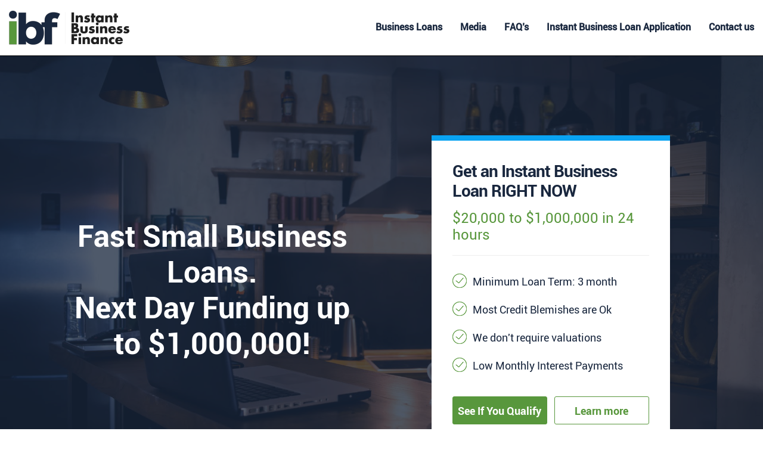

--- FILE ---
content_type: text/html; charset=utf-8
request_url: https://www.instantbusinessfinance.com.au/blog/ufaq/how-long-is-a-short-term-business-loan/
body_size: 22159
content:
<!DOCTYPE html>
<!--[if lt IE 7]>      <html class="no-js lt-ie9 lt-ie8 lt-ie7" lang=""> <![endif]--><!--[if IE 7]>         <html class="no-js lt-ie9 lt-ie8" lang=""> <![endif]--><!--[if IE 8]>         <html class="no-js lt-ie9" lang=""> <![endif]--><!--[if gt IE 8]><!--><html class="no-js" lang="en"> <!--<![endif]-->
<head>
    <meta charset="utf-8">
    <meta http-equiv="X-UA-Compatible" content="IE=edge">
<script type="text/javascript">
/* <![CDATA[ */
 var gform;gform||(document.addEventListener("gform_main_scripts_loaded",function(){gform.scriptsLoaded=!0}),window.addEventListener("DOMContentLoaded",function(){gform.domLoaded=!0}),gform={domLoaded:!1,scriptsLoaded:!1,initializeOnLoaded:function(o){gform.domLoaded&&gform.scriptsLoaded?o():!gform.domLoaded&&gform.scriptsLoaded?window.addEventListener("DOMContentLoaded",o):document.addEventListener("gform_main_scripts_loaded",o)},hooks:{action:{},filter:{}},addAction:function(o,n,r,t){gform.addHook("action",o,n,r,t)},addFilter:function(o,n,r,t){gform.addHook("filter",o,n,r,t)},doAction:function(o){gform.doHook("action",o,arguments)},applyFilters:function(o){return gform.doHook("filter",o,arguments)},removeAction:function(o,n){gform.removeHook("action",o,n)},removeFilter:function(o,n,r){gform.removeHook("filter",o,n,r)},addHook:function(o,n,r,t,i){null==gform.hooks[o][n]&&(gform.hooks[o][n]=[]);var e=gform.hooks[o][n];null==i&&(i=n+"_"+e.length),gform.hooks[o][n].push({tag:i,callable:r,priority:t=null==t?10:t})},doHook:function(n,o,r){var t;if(r=Array.prototype.slice.call(r,1),null!=gform.hooks[n][o]&&((o=gform.hooks[n][o]).sort(function(o,n){return o.priority-n.priority}),o.forEach(function(o){"function"!=typeof(t=o.callable)&&(t=window[t]),"action"==n?t.apply(null,r):r[0]=t.apply(null,r)})),"filter"==n)return r[0]},removeHook:function(o,n,t,i){var r;null!=gform.hooks[o][n]&&(r=(r=gform.hooks[o][n]).filter(function(o,n,r){return!!(null!=i&&i!=o.tag||null!=t&&t!=o.priority)}),gform.hooks[o][n]=r)}}); 
/* ]]> */
</script>

    <meta name="viewport" content="width=device-width, initial-scale=1">
    <meta name="google-site-verification" content="AUKsOcpZ1qZ69NCZMaxxgDJFrUoAkbE7loHsFnv_-cU">
    <title></title>
    
<!-- Search Engine Optimisation by Rank Math PRO - https://rankmath.com/ -->
<meta name="description" content="Fast Small Business Loans. Next Day Funding up to $1m. We don&#039;t focus on credit scores or cashflow. You just need equity in real estate.">
<meta name="robots" content="follow, index, max-snippet:-1, max-video-preview:-1, max-image-preview:large">
<link rel="canonical" href="/">
<meta property="og:locale" content="en_US">
<meta property="og:type" content="website">
<meta property="og:title" content="Fast Small Business Loans $20k to $1m | Instant Business Finance">
<meta property="og:description" content="Fast Small Business Loans. Next Day Funding up to $1m. We don&#039;t focus on credit scores or cashflow. You just need equity in real estate.">
<meta property="og:url" content="/">
<meta property="og:site_name" content="Instant Business Finance">
<meta property="og:updated_time" content="2024-10-22T19:10:25+11:00">
<meta property="og:image" content="/wp-content/uploads/2018/03/logo.png">
<meta property="og:image:secure_url" content="/wp-content/uploads/2018/03/logo.png">
<meta property="og:image:width" content="1065">
<meta property="og:image:height" content="303">
<meta property="og:image:alt" content="Instant Business Finance - Logo">
<meta property="og:image:type" content="image/png">
<meta property="article:published_time" content="2017-11-03T01:29:22+11:00">
<meta property="article:modified_time" content="2024-10-22T19:10:25+11:00">
<meta name="twitter:card" content="summary_large_image">
<meta name="twitter:title" content="Fast Small Business Loans $20k to $1m | Instant Business Finance">
<meta name="twitter:description" content="Fast Small Business Loans. Next Day Funding up to $1m. We don&#039;t focus on credit scores or cashflow. You just need equity in real estate.">
<meta name="twitter:image" content="/wp-content/uploads/2018/03/logo.png">
<meta name="twitter:label1" content="Written by">
<meta name="twitter:data1" content="Paul Stone">
<meta name="twitter:label2" content="Time to read">
<meta name="twitter:data2" content="Less than a minute">
<script type="application/ld+json" class="rank-math-schema-pro">{"@context":"https://schema.org","@graph":[{"@type":["FinancialService","Organization"],"@id":"/#organization","name":"Instant Business Finance","url":"","sameAs":["https://www.facebook.com/Instant-Business-Finance-184808195637376/"],"logo":{"@type":"ImageObject","@id":"/#logo","url":"/wp-content/uploads/2018/03/favicon.png","contentUrl":"/wp-content/uploads/2018/03/favicon.png","caption":"Instant Business Finance","inLanguage":"en-AU","width":"64","height":"64"},"openingHours":["Monday,Tuesday,Wednesday,Thursday,Friday,Saturday,Sunday 09:00-17:00"],"image":{"@id":"/#logo"}},{"@type":"WebSite","@id":"/#website","url":"","name":"Instant Business Finance","alternateName":"IBF","publisher":{"@id":"/#organization"},"inLanguage":"en-AU","potentialAction":{"@type":"SearchAction","target":"/?s={search_term_string}","query-input":"required name=search_term_string"}},{"@type":"ImageObject","@id":"/wp-content/uploads/2018/03/logo.png","url":"/wp-content/uploads/2018/03/logo.png","width":"1065","height":"303","caption":"Instant Business Finance - Logo","inLanguage":"en-AU"},{"@type":"WebPage","@id":"/#webpage","url":"/","name":"Fast Small Business Loans $20k to $1m | Instant Business Finance","datePublished":"2017-11-03T01:29:22+11:00","dateModified":"2024-10-22T19:10:25+11:00","about":{"@id":"/#organization"},"isPartOf":{"@id":"/#website"},"primaryImageOfPage":{"@id":"/wp-content/uploads/2018/03/logo.png"},"inLanguage":"en-AU"},{"@type":"Person","@id":"/#author","name":"Paul Stone","image":{"@type":"ImageObject","@id":"https://secure.gravatar.com/avatar/20006c3f79c69c6d470b2e4ca37ccd51?s=96&d=mm&r=g","url":"https://secure.gravatar.com/avatar/20006c3f79c69c6d470b2e4ca37ccd51?s=96&d=mm&r=g","caption":"Paul Stone","inLanguage":"en-AU"},"worksFor":{"@id":"/#organization"}},{"@type":"Article","headline":"Fast Small Business Loans $20k to $1m | Instant Business Finance","keywords":"fast small business loans,small business loans,fast business loans,next day funding","datePublished":"2017-11-03T01:29:22+11:00","dateModified":"2024-10-22T19:10:25+11:00","author":{"@id":"/#author","name":"Paul Stone"},"publisher":{"@id":"/#organization"},"description":"Fast Small Business Loans. Next Day Funding up to $1m. We don&#039;t focus on credit scores or cashflow. You just need equity in real estate.","name":"Fast Small Business Loans $20k to $1m | Instant Business Finance","@id":"/#richSnippet","isPartOf":{"@id":"/#webpage"},"image":{"@id":"/wp-content/uploads/2018/03/logo.png"},"inLanguage":"en-AU","mainEntityOfPage":{"@id":"/#webpage"}}]}</script>
<meta name="google-site-verification" content="LwBhL9b-BpfW1QpQZ-M10MW49EyWVlgtlozateRBvK4">
<!-- /Rank Math WordPress SEO plugin -->

<link rel="dns-prefetch" href="//accounts.google.com">
<link rel="dns-prefetch" href="//apis.google.com">
<link rel="alternate" type="application/rss+xml" title="Instant Business Finance &raquo; Home Comments Feed" href="/home/feed/">
<script type="text/javascript">
/* <![CDATA[ */
window._wpemojiSettings = {"baseUrl":"https:\/\/s.w.org\/images\/core\/emoji\/15.0.3\/72x72\/","ext":".png","svgUrl":"https:\/\/s.w.org\/images\/core\/emoji\/15.0.3\/svg\/","svgExt":".svg","source":{"concatemoji":"\/wp-includes\/js\/wp-emoji-release.min.js?ver=6.6.2"}};
/*! This file is auto-generated */
!function(i,n){var o,s,e;function c(e){try{var t={supportTests:e,timestamp:(new Date).valueOf()};sessionStorage.setItem(o,JSON.stringify(t))}catch(e){}}function p(e,t,n){e.clearRect(0,0,e.canvas.width,e.canvas.height),e.fillText(t,0,0);var t=new Uint32Array(e.getImageData(0,0,e.canvas.width,e.canvas.height).data),r=(e.clearRect(0,0,e.canvas.width,e.canvas.height),e.fillText(n,0,0),new Uint32Array(e.getImageData(0,0,e.canvas.width,e.canvas.height).data));return t.every(function(e,t){return e===r[t]})}function u(e,t,n){switch(t){case"flag":return n(e,"🏳️‍⚧️","🏳️​⚧️")?!1:!n(e,"🇺🇳","🇺​🇳")&&!n(e,"🏴󠁧󠁢󠁥󠁮󠁧󠁿","🏴​󠁧​󠁢​󠁥​󠁮​󠁧​󠁿");case"emoji":return!n(e,"🐦‍⬛","🐦​⬛")}return!1}function f(e,t,n){var r="undefined"!=typeof WorkerGlobalScope&&self instanceof WorkerGlobalScope?new OffscreenCanvas(300,150):i.createElement("canvas"),a=r.getContext("2d",{willReadFrequently:!0}),o=(a.textBaseline="top",a.font="600 32px Arial",{});return e.forEach(function(e){o[e]=t(a,e,n)}),o}function t(e){var t=i.createElement("script");t.src=e,t.defer=!0,i.head.appendChild(t)}"undefined"!=typeof Promise&&(o="wpEmojiSettingsSupports",s=["flag","emoji"],n.supports={everything:!0,everythingExceptFlag:!0},e=new Promise(function(e){i.addEventListener("DOMContentLoaded",e,{once:!0})}),new Promise(function(t){var n=function(){try{var e=JSON.parse(sessionStorage.getItem(o));if("object"==typeof e&&"number"==typeof e.timestamp&&(new Date).valueOf()<e.timestamp+604800&&"object"==typeof e.supportTests)return e.supportTests}catch(e){}return null}();if(!n){if("undefined"!=typeof Worker&&"undefined"!=typeof OffscreenCanvas&&"undefined"!=typeof URL&&URL.createObjectURL&&"undefined"!=typeof Blob)try{var e="postMessage("+f.toString()+"("+[JSON.stringify(s),u.toString(),p.toString()].join(",")+"));",r=new Blob([e],{type:"text/javascript"}),a=new Worker(URL.createObjectURL(r),{name:"wpTestEmojiSupports"});return void(a.onmessage=function(e){c(n=e.data),a.terminate(),t(n)})}catch(e){}c(n=f(s,u,p))}t(n)}).then(function(e){for(var t in e)n.supports[t]=e[t],n.supports.everything=n.supports.everything&&n.supports[t],"flag"!==t&&(n.supports.everythingExceptFlag=n.supports.everythingExceptFlag&&n.supports[t]);n.supports.everythingExceptFlag=n.supports.everythingExceptFlag&&!n.supports.flag,n.DOMReady=!1,n.readyCallback=function(){n.DOMReady=!0}}).then(function(){return e}).then(function(){var e;n.supports.everything||(n.readyCallback(),(e=n.source||{}).concatemoji?t(e.concatemoji):e.wpemoji&&e.twemoji&&(t(e.twemoji),t(e.wpemoji)))}))}((window,document),window._wpemojiSettings);
/* ]]> */
</script>
<style id="wp-emoji-styles-inline-css" type="text/css">img.wp-smiley, img.emoji {
		display: inline !important;
		border: none !important;
		box-shadow: none !important;
		height: 1em !important;
		width: 1em !important;
		margin: 0 0.07em !important;
		vertical-align: -0.1em !important;
		background: none !important;
		padding: 0 !important;
	}</style>
<style id="rank-math-toc-block-style-inline-css" type="text/css">.wp-block-rank-math-toc-block nav ol{counter-reset:item}.wp-block-rank-math-toc-block nav ol li{display:block}.wp-block-rank-math-toc-block nav ol li:before{content:counters(item, ".") ". ";counter-increment:item}</style>
<style id="classic-theme-styles-inline-css" type="text/css">/*! This file is auto-generated */
.wp-block-button__link{color:#fff;background-color:#32373c;border-radius:9999px;box-shadow:none;text-decoration:none;padding:calc(.667em + 2px) calc(1.333em + 2px);font-size:1.125em}.wp-block-file__button{background:#32373c;color:#fff;text-decoration:none}</style>
<style id="global-styles-inline-css" type="text/css">:root{--wp--preset--aspect-ratio--square: 1;--wp--preset--aspect-ratio--4-3: 4/3;--wp--preset--aspect-ratio--3-4: 3/4;--wp--preset--aspect-ratio--3-2: 3/2;--wp--preset--aspect-ratio--2-3: 2/3;--wp--preset--aspect-ratio--16-9: 16/9;--wp--preset--aspect-ratio--9-16: 9/16;--wp--preset--color--black: #000000;--wp--preset--color--cyan-bluish-gray: #abb8c3;--wp--preset--color--white: #ffffff;--wp--preset--color--pale-pink: #f78da7;--wp--preset--color--vivid-red: #cf2e2e;--wp--preset--color--luminous-vivid-orange: #ff6900;--wp--preset--color--luminous-vivid-amber: #fcb900;--wp--preset--color--light-green-cyan: #7bdcb5;--wp--preset--color--vivid-green-cyan: #00d084;--wp--preset--color--pale-cyan-blue: #8ed1fc;--wp--preset--color--vivid-cyan-blue: #0693e3;--wp--preset--color--vivid-purple: #9b51e0;--wp--preset--gradient--vivid-cyan-blue-to-vivid-purple: linear-gradient(135deg,rgba(6,147,227,1) 0%,rgb(155,81,224) 100%);--wp--preset--gradient--light-green-cyan-to-vivid-green-cyan: linear-gradient(135deg,rgb(122,220,180) 0%,rgb(0,208,130) 100%);--wp--preset--gradient--luminous-vivid-amber-to-luminous-vivid-orange: linear-gradient(135deg,rgba(252,185,0,1) 0%,rgba(255,105,0,1) 100%);--wp--preset--gradient--luminous-vivid-orange-to-vivid-red: linear-gradient(135deg,rgba(255,105,0,1) 0%,rgb(207,46,46) 100%);--wp--preset--gradient--very-light-gray-to-cyan-bluish-gray: linear-gradient(135deg,rgb(238,238,238) 0%,rgb(169,184,195) 100%);--wp--preset--gradient--cool-to-warm-spectrum: linear-gradient(135deg,rgb(74,234,220) 0%,rgb(151,120,209) 20%,rgb(207,42,186) 40%,rgb(238,44,130) 60%,rgb(251,105,98) 80%,rgb(254,248,76) 100%);--wp--preset--gradient--blush-light-purple: linear-gradient(135deg,rgb(255,206,236) 0%,rgb(152,150,240) 100%);--wp--preset--gradient--blush-bordeaux: linear-gradient(135deg,rgb(254,205,165) 0%,rgb(254,45,45) 50%,rgb(107,0,62) 100%);--wp--preset--gradient--luminous-dusk: linear-gradient(135deg,rgb(255,203,112) 0%,rgb(199,81,192) 50%,rgb(65,88,208) 100%);--wp--preset--gradient--pale-ocean: linear-gradient(135deg,rgb(255,245,203) 0%,rgb(182,227,212) 50%,rgb(51,167,181) 100%);--wp--preset--gradient--electric-grass: linear-gradient(135deg,rgb(202,248,128) 0%,rgb(113,206,126) 100%);--wp--preset--gradient--midnight: linear-gradient(135deg,rgb(2,3,129) 0%,rgb(40,116,252) 100%);--wp--preset--font-size--small: 13px;--wp--preset--font-size--medium: 20px;--wp--preset--font-size--large: 36px;--wp--preset--font-size--x-large: 42px;--wp--preset--spacing--20: 0.44rem;--wp--preset--spacing--30: 0.67rem;--wp--preset--spacing--40: 1rem;--wp--preset--spacing--50: 1.5rem;--wp--preset--spacing--60: 2.25rem;--wp--preset--spacing--70: 3.38rem;--wp--preset--spacing--80: 5.06rem;--wp--preset--shadow--natural: 6px 6px 9px rgba(0, 0, 0, 0.2);--wp--preset--shadow--deep: 12px 12px 50px rgba(0, 0, 0, 0.4);--wp--preset--shadow--sharp: 6px 6px 0px rgba(0, 0, 0, 0.2);--wp--preset--shadow--outlined: 6px 6px 0px -3px rgba(255, 255, 255, 1), 6px 6px rgba(0, 0, 0, 1);--wp--preset--shadow--crisp: 6px 6px 0px rgba(0, 0, 0, 1);}:where(.is-layout-flex){gap: 0.5em;}:where(.is-layout-grid){gap: 0.5em;}body .is-layout-flex{display: flex;}.is-layout-flex{flex-wrap: wrap;align-items: center;}.is-layout-flex > :is(*, div){margin: 0;}body .is-layout-grid{display: grid;}.is-layout-grid > :is(*, div){margin: 0;}:where(.wp-block-columns.is-layout-flex){gap: 2em;}:where(.wp-block-columns.is-layout-grid){gap: 2em;}:where(.wp-block-post-template.is-layout-flex){gap: 1.25em;}:where(.wp-block-post-template.is-layout-grid){gap: 1.25em;}.has-black-color{color: var(--wp--preset--color--black) !important;}.has-cyan-bluish-gray-color{color: var(--wp--preset--color--cyan-bluish-gray) !important;}.has-white-color{color: var(--wp--preset--color--white) !important;}.has-pale-pink-color{color: var(--wp--preset--color--pale-pink) !important;}.has-vivid-red-color{color: var(--wp--preset--color--vivid-red) !important;}.has-luminous-vivid-orange-color{color: var(--wp--preset--color--luminous-vivid-orange) !important;}.has-luminous-vivid-amber-color{color: var(--wp--preset--color--luminous-vivid-amber) !important;}.has-light-green-cyan-color{color: var(--wp--preset--color--light-green-cyan) !important;}.has-vivid-green-cyan-color{color: var(--wp--preset--color--vivid-green-cyan) !important;}.has-pale-cyan-blue-color{color: var(--wp--preset--color--pale-cyan-blue) !important;}.has-vivid-cyan-blue-color{color: var(--wp--preset--color--vivid-cyan-blue) !important;}.has-vivid-purple-color{color: var(--wp--preset--color--vivid-purple) !important;}.has-black-background-color{background-color: var(--wp--preset--color--black) !important;}.has-cyan-bluish-gray-background-color{background-color: var(--wp--preset--color--cyan-bluish-gray) !important;}.has-white-background-color{background-color: var(--wp--preset--color--white) !important;}.has-pale-pink-background-color{background-color: var(--wp--preset--color--pale-pink) !important;}.has-vivid-red-background-color{background-color: var(--wp--preset--color--vivid-red) !important;}.has-luminous-vivid-orange-background-color{background-color: var(--wp--preset--color--luminous-vivid-orange) !important;}.has-luminous-vivid-amber-background-color{background-color: var(--wp--preset--color--luminous-vivid-amber) !important;}.has-light-green-cyan-background-color{background-color: var(--wp--preset--color--light-green-cyan) !important;}.has-vivid-green-cyan-background-color{background-color: var(--wp--preset--color--vivid-green-cyan) !important;}.has-pale-cyan-blue-background-color{background-color: var(--wp--preset--color--pale-cyan-blue) !important;}.has-vivid-cyan-blue-background-color{background-color: var(--wp--preset--color--vivid-cyan-blue) !important;}.has-vivid-purple-background-color{background-color: var(--wp--preset--color--vivid-purple) !important;}.has-black-border-color{border-color: var(--wp--preset--color--black) !important;}.has-cyan-bluish-gray-border-color{border-color: var(--wp--preset--color--cyan-bluish-gray) !important;}.has-white-border-color{border-color: var(--wp--preset--color--white) !important;}.has-pale-pink-border-color{border-color: var(--wp--preset--color--pale-pink) !important;}.has-vivid-red-border-color{border-color: var(--wp--preset--color--vivid-red) !important;}.has-luminous-vivid-orange-border-color{border-color: var(--wp--preset--color--luminous-vivid-orange) !important;}.has-luminous-vivid-amber-border-color{border-color: var(--wp--preset--color--luminous-vivid-amber) !important;}.has-light-green-cyan-border-color{border-color: var(--wp--preset--color--light-green-cyan) !important;}.has-vivid-green-cyan-border-color{border-color: var(--wp--preset--color--vivid-green-cyan) !important;}.has-pale-cyan-blue-border-color{border-color: var(--wp--preset--color--pale-cyan-blue) !important;}.has-vivid-cyan-blue-border-color{border-color: var(--wp--preset--color--vivid-cyan-blue) !important;}.has-vivid-purple-border-color{border-color: var(--wp--preset--color--vivid-purple) !important;}.has-vivid-cyan-blue-to-vivid-purple-gradient-background{background: var(--wp--preset--gradient--vivid-cyan-blue-to-vivid-purple) !important;}.has-light-green-cyan-to-vivid-green-cyan-gradient-background{background: var(--wp--preset--gradient--light-green-cyan-to-vivid-green-cyan) !important;}.has-luminous-vivid-amber-to-luminous-vivid-orange-gradient-background{background: var(--wp--preset--gradient--luminous-vivid-amber-to-luminous-vivid-orange) !important;}.has-luminous-vivid-orange-to-vivid-red-gradient-background{background: var(--wp--preset--gradient--luminous-vivid-orange-to-vivid-red) !important;}.has-very-light-gray-to-cyan-bluish-gray-gradient-background{background: var(--wp--preset--gradient--very-light-gray-to-cyan-bluish-gray) !important;}.has-cool-to-warm-spectrum-gradient-background{background: var(--wp--preset--gradient--cool-to-warm-spectrum) !important;}.has-blush-light-purple-gradient-background{background: var(--wp--preset--gradient--blush-light-purple) !important;}.has-blush-bordeaux-gradient-background{background: var(--wp--preset--gradient--blush-bordeaux) !important;}.has-luminous-dusk-gradient-background{background: var(--wp--preset--gradient--luminous-dusk) !important;}.has-pale-ocean-gradient-background{background: var(--wp--preset--gradient--pale-ocean) !important;}.has-electric-grass-gradient-background{background: var(--wp--preset--gradient--electric-grass) !important;}.has-midnight-gradient-background{background: var(--wp--preset--gradient--midnight) !important;}.has-small-font-size{font-size: var(--wp--preset--font-size--small) !important;}.has-medium-font-size{font-size: var(--wp--preset--font-size--medium) !important;}.has-large-font-size{font-size: var(--wp--preset--font-size--large) !important;}.has-x-large-font-size{font-size: var(--wp--preset--font-size--x-large) !important;}
:where(.wp-block-post-template.is-layout-flex){gap: 1.25em;}:where(.wp-block-post-template.is-layout-grid){gap: 1.25em;}
:where(.wp-block-columns.is-layout-flex){gap: 2em;}:where(.wp-block-columns.is-layout-grid){gap: 2em;}
:root :where(.wp-block-pullquote){font-size: 1.5em;line-height: 1.6;}</style>
<link rel="stylesheet" id="tve_style_family_tve_flt-css" href="/wp-content/plugins/thrive-visual-editor/editor/css/thrive_flat.css?ver=3.27.1" type="text/css" media="all">
<link rel="stylesheet" id="main-css" href="/wp-content/themes/custom-theme/css/main.css?ver=6.6.2" type="text/css" media="all">
<link rel="stylesheet" id="style-css" href="/wp-content/themes/custom-theme/style.css?ver=6.6.2" type="text/css" media="all">
<link rel="stylesheet" id="parent-style-css" href="/wp-content/themes/custom-theme/style.css?ver=6.6.2" type="text/css" media="all">
<link rel="stylesheet" id="main-css-css" href="/wp-content/themes/child-custom-theme/css/main.css?ver=6.6.2" type="text/css" media="all">
<link rel="stylesheet" id="child-style-css" href="/wp-content/themes/child-custom-theme/style.css?ver=6.6.2" type="text/css" media="all">
<link rel="stylesheet" id="css-datetime-css" href="/wp-content/themes/child-custom-theme/css/jquery.datetimepicker.css?ver=6.6.2" type="text/css" media="all">
<script type="text/javascript" src="/wp-content/themes/custom-theme/js/plugins/jquery-2.2.4.js?ver=1" id="jquery-js"></script>
<script type="text/javascript" src="/wp-includes/js/imagesloaded.min.js?ver=5.0.0" id="imagesloaded-js"></script>
<script type="text/javascript" src="/wp-includes/js/masonry.min.js?ver=4.2.2" id="masonry-js"></script>
<script type="text/javascript" src="/wp-includes/js/jquery/jquery.masonry.min.js?ver=3.1.2b" id="jquery-masonry-js"></script>
<script type="text/javascript" id="tve_frontend-js-extra">
/* <![CDATA[ */
var tve_frontend_options = {"ajaxurl":"\/wp-admin\/admin-ajax.php","is_editor_page":"","page_events":[],"is_single":"1","social_fb_app_id":"","dash_url":"\/wp-content\/plugins\/thrive-visual-editor\/thrive-dashboard","queried_object":{"ID":2,"post_author":"11"},"query_vars":[],"$_POST":[],"translations":{"Copy":"Copy","empty_username":"ERROR: The username field is empty.","empty_password":"ERROR: The password field is empty.","empty_login":"ERROR: Enter a username or email address.","min_chars":"At least %s characters are needed","no_headings":"No headings found","registration_err":{"required_field":"<strong>Error<\/strong>: This field is required","required_email":"<strong>Error<\/strong>: Please type your email address.","invalid_email":"<strong>Error<\/strong>: The email address isn&#8217;t correct.","passwordmismatch":"<strong>Error<\/strong>: Password mismatch"}},"routes":{"posts":"\/wp-json\/tcb\/v1\/posts","video_reporting":"\/wp-json\/tcb\/v1\/video-reporting"},"nonce":"1824e13772","allow_video_src":"","google_client_id":null,"google_api_key":null,"facebook_app_id":null,"lead_generation_custom_tag_apis":["activecampaign","aweber","convertkit","drip","klicktipp","mailchimp","sendlane","zapier"],"post_request_data":[],"user_profile_nonce":"a58d8fdd09","ip":"154.26.158.109","current_user":[],"post_id":"2","post_title":"Home","post_type":"page","post_url":"\/","is_lp":"","conditional_display":{"is_tooltip_dismissed":false}};
/* ]]> */
</script>
<script type="text/javascript" src="/wp-content/plugins/thrive-visual-editor/editor/js/dist/modules/general.min.js?ver=3.27.1" id="tve_frontend-js"></script>
<script type="text/javascript" src="/wp-includes/js/plupload/moxie.min.js?ver=1.3.5" id="moxiejs-js"></script>
<script type="text/javascript" src="/wp-content/themes/custom-theme/js/plugins/modernizr.min.js?ver=2.8.3" id="modernizr-js-js"></script>
<script type="text/javascript" src="/wp-content/themes/custom-theme/js/plugins/bootstrap.bundle.js?ver=4" id="bootstrap-js-js"></script>
<script type="text/javascript" src="/wp-content/themes/custom-theme/js/plugins/caroufredsel-6.2.1.js?ver=6.2.1" id="caroufredsel-js-js"></script>
<script type="text/javascript" src="/wp-content/themes/custom-theme/js/plugins/jquery.touchwipe.js?ver=1" id="touchwipe-js-js"></script>
<script type="text/javascript" src="/wp-content/themes/custom-theme/js/plugins/lightcase.js?ver=1" id="lightcase-js-js"></script>
<script type="text/javascript" src="/wp-content/themes/child-custom-theme/js/vendor/jquery.matchHeight.js?ver=1" id="matchHeight-js"></script>
<script type="text/javascript" src="/wp-content/themes/child-custom-theme/js/vendor/jquery.sticky.js?ver=1" id="stickyJs-js"></script>
<script type="text/javascript" src="/wp-content/themes/child-custom-theme/js/vendor/moment.min.js?ver=1" id="moment-js-js"></script>
<script type="text/javascript" src="/wp-content/themes/child-custom-theme/js/vendor/aos.js?ver=1" id="aos-js-js"></script>
<script type="text/javascript" src="/wp-content/themes/child-custom-theme/js/main.js?ver=1" id="main-js-js"></script>
<link rel="https://api.w.org/" href="/wp-json/">
<link rel="alternate" title="JSON" type="application/json" href="/wp-json/wp/v2/pages/2">
<link rel="EditURI" type="application/rsd+xml" title="RSD" href="/xmlrpc.php?rsd">
<meta name="generator" content="WordPress 6.6.2">
<link rel="shortlink" href="/">
<link rel="alternate" title="oEmbed (JSON)" type="application/json+oembed" href="/wp-json/oembed/1.0/embed?url=https%3A%2F%2F%2F">
<link rel="alternate" title="oEmbed (XML)" type="text/xml+oembed" href="/wp-json/oembed/1.0/embed?url=https%3A%2F%2F%2F#038;format=xml">
<!-- Global site tag (gtag.js) - Google Analytics -->
<script async src="https://www.googletagmanager.com/gtag/js?id=G-CD3JV9WY8N"></script>
<script>window.dataLayer = window.dataLayer || [];
  function gtag(){dataLayer.push(arguments);}
  gtag('js', new Date());

  gtag('config', 'G-CD3JV9WY8N');</script>
<!-- Global site tag (gtag.js) - Google Analytics -->
<script async src="https://www.googletagmanager.com/gtag/js?id=G-E6N50K1EW7"></script>
<script>window.dataLayer = window.dataLayer || [];
  function gtag(){dataLayer.push(arguments);}
  gtag('js', new Date());

  gtag('config', 'G-E6N50K1EW7');</script>
<script type="application/ld+json">{
  "@context": "https://schema.org",
  "@type": "FinancialService",
  "name": "Instant Business Finance",
  "image": "/wp-content/uploads/2018/03/logo.png",
  "@id": "",
  "url": "/",
  "telephone": "+61 1300863711",
  "priceRange": "$$",
  "address": {
    "@type": "PostalAddress",
    "streetAddress": "Suite 6/170, Underwood Rd",
    "addressLocality": "Melbourne",
    "addressRegion": "VIC",
    "postalCode": "3156",
    "addressCountry": "AU"
  },
  "geo": {
    "@type": "GeoCoordinates",
    "latitude": -37.8821068,
    "longitude": 145.2964968
  },
  "openingHoursSpecification": {
    "@type": "OpeningHoursSpecification",
    "dayOfWeek": [
      "Monday",
      "Tuesday",
      "Wednesday",
      "Thursday",
      "Friday"
    ],
    "opens": "09:00",
    "closes": "17:00"
  },
  "sameAs": [
    "https://twitter.com/instantbizfin",
    "https://www.facebook.com/Instant-Business-Finance-184808195637376/",
    "https://www.linkedin.com/company/instant-business-finance/"
  ] 
}</script><style type="text/css" id="tve_global_variables">:root{--tcb-background-author-image:url(https://secure.gravatar.com/avatar/20006c3f79c69c6d470b2e4ca37ccd51?s=256&d=mm&r=g);--tcb-background-user-image:url();--tcb-background-featured-image-thumbnail:url(/wp-content/plugins/thrive-visual-editor/editor/css/images/featured_image.png);--tcb-background-custom-field-acf_background_image:url(/wp-content/uploads/2017/11/ibf-banner.jpg);--tcb-background-custom-field-acf_short_term_image:url(/wp-content/uploads/2017/11/ibf-short-term.jpg);--tcb-background-custom-field-acf_finance_background_image:url(/wp-content/uploads/2017/11/finance-promise.jpg);}</style>    
    <script type="text/javascript">var ajaxurl = '/wp-admin/admin-ajax.php';</script>

    <script src="https://script.tapfiliate.com/tapfiliate.js" type="text/javascript" async></script>
<script type="text/javascript">(function(t,a,p){t.TapfiliateObject=a;t[a]=t[a]||function(){ (t[a].q=t[a].q||[]).push(arguments)}})(window,'tap');
  
  tap('create', '4371-3df1ba');
  tap('detect');</script>

    <script>
document.addEventListener('DOMContentLoaded', function() {
    const modalBody = document.querySelector('#default_modal .modal-body');
    
    if (modalBody) {
        modalBody.innerHTML = `<iframe id="lo-apply" src="https://apply.loansone.com.au/?color=green&brand=Instant+Business+Finance" scrolling="no" frameborder="0" width="100%" height="450"><\/iframe>`;

        window.addEventListener("message", function(i) {
            if (i.data.submitted) {
                window.location.replace("https://www.instantbusinessfinance.com.au/thank-you/");
            }
        });
    }
});
</script>

<script>var $zoho=$zoho || {};$zoho.salesiq = $zoho.salesiq || {widgetcode:"a56bd80f64f161a5ead9016d1e8bca04c43dccf8f63de6f2e112e65ca1ab42fe", values:{},ready:function(){$zoho.salesiq.floatbutton.visible('hide');}};var d=document;s=d.createElement("script");s.type="text/javascript";s.id="zsiqscript";s.defer=true;s.src="https://salesiq.zoho.com/widget";t=d.getElementsByTagName("script")[0];t.parentNode.insertBefore(s,t);var r=document;u=r.createElement("script");u.type="text/javascript";u.id="utm-js";u.defer=true;u.src="https://new.bridge.loansone.com.au/utm.js";m=r.getElementsByTagName("script")[0];m.parentNode.insertBefore(u,m);</script>
<style>#default_modal form .gform_body ul li label {
    display: inherit;
}

#default_modal form .gform_body ul li input[type=checkbox], #default_modal form .gform_body ul li input[type=radio] {
    width: 20px;
    display: inline-block;
    height: 20px;
    padding: 5px;
	-webkit-appearance: auto;
    appearance: auto;
}

#default_modal form .gform_body ul li.hidden_label label {
    display: none;
} 
#default_modal form .gform_body ul li .ginput_container_checkbox label {
    display: inline-block;
    vertical-align: top;
    margin-left: 10px;
}</style>
<script type="text/javascript" id="google_gtagjs" src="https://www.googletagmanager.com/gtag/js?id=G-4XJSZL6WT6" async="async"></script>
<script type="text/javascript" id="google_gtagjs-inline">
/* <![CDATA[ */
window.dataLayer = window.dataLayer || [];function gtag(){dataLayer.push(arguments);}gtag('js', new Date());gtag('config', 'G-4XJSZL6WT6', {} );
/* ]]> */
</script>
<style type="text/css" id="thrive-default-styles"></style>
<link rel="icon" href="/wp-content/uploads/2018/03/favicon.png" sizes="32x32">
<link rel="icon" href="/wp-content/uploads/2018/03/favicon.png" sizes="192x192">
<link rel="apple-touch-icon" href="/wp-content/uploads/2018/03/favicon.png">
<meta name="msapplication-TileImage" content="/wp-content/uploads/2018/03/favicon.png">
		<style type="text/css" id="wp-custom-css">#tve_editor .footer-contact .row {
	margin: 0;
}
#tve_editor .footer-contact br {
	display: none;
}
#tve_editor .footer-contact .container {
	max-width: 100%;
	padding: 0;
}
#tve_editor .footer-contact .inner ul li {
    display: inline-block;
    vertical-align: middle;
    font-size: 16px;
    font-weight: 700;
    color: #19273e;
    width: auto;
    padding: 0 8px;
}
#tve_editor .footer-contact .inner ul {
    list-style: none;
    padding: 0;
    margin: 0 0 26px;
    font-size: 0;
    width: 100%;
    text-align: center;
}
#tve_editor .footer-contact .inner ul li a.cs-btn {
    display: inline-block;
    background-color: #0aa3f2;
    border-radius: 3px;
    height: 65px;
    line-height: 65px;
    color: #fff;
    text-align: center;
    min-width: 208px;
    width: 100%;
    font-weight: 700;
    font-size: 18px;
    margin-bottom: 15px;
    transition: all .6s ease;
	border: none;
}
#tve_editor .footer-contact .inner ul li .fa {
    width: 28px;
    height: 28px;
    font-size: 14px;
    color: #19273e;
    border: 2px solid #19273e;
    border-radius: 100%;
    padding: 0;
    margin: 0;
    line-height: 25px;
    text-align: center;
    margin-right: 0;
    position: relative;
    top: -4px;
}
#tve_editor .footer-contact .inner ul li a {
    display: inline-block;
    color: #58973c;
    font-size: 16px;
}
#tve_editor .footer-contact .inner ul li a.cs-btn:hover {
    transition: all .6s ease;
    background-color: #58973c;
}
@media screen and (min-width: 1200px) {
    #tve_editor .footer-contact .inner ul li {
        font-size: 32px;
    }
}
@media screen and (min-width: 992px) {
    #tve_editor .footer-contact .inner ul li a.cs-btn {
        font-size: 24px;
    }
	#tve_editor .footer-contact .inner ul li, #tve_editor .footer-contact .inner ul li a {
        font-size: 30px;
    }
}
@media screen and (min-width: 768px) {
    #tve_editor .footer-contact .inner ul li {
        font-size: 26px;
    }
}
@media screen and (min-width: 485px) {
    #tve_editor .footer-contact .inner ul li a.cs-btn {
        margin-bottom: 0;
    }
	#tve_editor .footer-contact br {
	display: block;
}
}

.faq_heading h2 {
    font-weight: 700;
    font-size: 30px;
    color: #19273e; 
}
.ewd-ufaq-faq-title-text h4 {
    color: #19273e;
}
.ewd-ufaq-post-margin-symbol span {
    color: #19273e;
}

@media screen and (min-width: 1500px) {
.item.right-cta {
    width: 400px;
}


}</style>
		
    <!-- GOOGLE TAG MANAGER -->
    
  <!-- GOOGLE TRACKING OPTION -->
  
	<!-- CUSTOM CSS -->
			<style>.teaser .teaser-content {
    max-width: 100%;
}</style>
	
 	<!-- CUSTOM JS -->
 	
    <!-- GOOGLE ANALYTICS -->
	<!-- Global site tag (gtag.js) - Google Analytics -->
		
</head>
<body class="home page-template-default page page-id-2" data-directory-uri="https://www.instantbusinessfinance.com.au/wp-content/themes/child-custom-theme">
    <noscript>
        <iframe src="https://www.googletagmanager.com/ns.html?id=" height="0" width="0" style="display:none;visibility:hidden"></iframe>
    </noscript>
    <!--[if lt IE 9]>
        <script src="//cdnjs.cloudflare.com/ajax/libs/html5shiv/3.7.3/html5shiv.min.js"></script>
    <![endif]-->
    <!--[if lt IE 8]>
        <p class="browserupgrade">You are using an <strong>outdated</strong> browser. Please <a href="http://browsehappy.com/">upgrade your browser</a> to improve your experience.</p>
    <![endif]-->
    <aside id="sidepanel" class="offcanvas-menu">
        <div class="menu wrap"></div>
    </aside>
    <main id="main">
        <header id="header">
            <div class="nav-logo-wrapper">
                <div class="container-fluid">
        			<div class="table-layout">
        				<div class="item">
                            <div class="logo-wrap">
            					            					<a href="/" class="site-logo">
            						<img src="/wp-content/uploads/2018/03/logo.png" alt="logo" title="Instant Business Finance" class="img-fluid">            					</a>
                            </div>
        				</div>
        				<div class="item">
                            <div class="desktop-menu">
                               <ul id="menu-primary-menu" class="primary-menu">
<li id="menu-item-656" class="menu-item menu-item-type-custom menu-item-object-custom menu-item-has-children menu-item-656">
<a href="/business-loans">Business Loans</a>
<ul class="sub-menu">
	<li id="menu-item-75" class="menu-item menu-item-type-post_type menu-item-object-page menu-item-75"><a href="/short-term-business-loans/">Short Term Business Loans</a></li>
	<li id="menu-item-657" class="menu-item menu-item-type-post_type menu-item-object-page menu-item-657"><a href="/asset-finance/">Asset Finance</a></li>
	<li id="menu-item-658" class="menu-item menu-item-type-post_type menu-item-object-page menu-item-658"><a href="/first-mortgage/">First Mortgage</a></li>
	<li id="menu-item-659" class="menu-item menu-item-type-post_type menu-item-object-page menu-item-659"><a href="/small-business-loans/">Small Business Loans</a></li>
	<li id="menu-item-660" class="menu-item menu-item-type-post_type menu-item-object-page menu-item-660"><a href="/business-finance/">Fast Business Finance</a></li>
	<li id="menu-item-661" class="menu-item menu-item-type-post_type menu-item-object-page menu-item-661"><a href="/business-loans/">Urgent Business Loans</a></li>
	<li id="menu-item-662" class="menu-item menu-item-type-post_type menu-item-object-page menu-item-662"><a href="/caveat-loans/">Caveat Loans</a></li>
	<li id="menu-item-663" class="menu-item menu-item-type-post_type menu-item-object-page menu-item-663"><a href="/second-mortgage/">Second Mortgage</a></li>
	<li id="menu-item-664" class="menu-item menu-item-type-post_type menu-item-object-page menu-item-664"><a href="/bridging-loans/">Business Bridging Loans</a></li>
</ul>
</li>
<li id="menu-item-74" class="menu-item menu-item-type-post_type menu-item-object-page menu-item-has-children menu-item-74">
<a href="/media-info-videos/">Media</a>
<ul class="sub-menu">
	<li id="menu-item-610" class="menu-item menu-item-type-post_type menu-item-object-page menu-item-610"><a href="/blog/">Blog</a></li>
</ul>
</li>
<li id="menu-item-73" class="menu-item menu-item-type-post_type menu-item-object-page menu-item-73"><a href="/faqs/">FAQ’s</a></li>
<li id="menu-item-72" class="menu-item menu-item-type-post_type menu-item-object-page menu-item-72"><a href="/loan-application/">Instant Business Loan Application</a></li>
<li id="menu-item-71" class="menu-item menu-item-type-post_type menu-item-object-page menu-item-71"><a href="/contact-us/">Contact us</a></li>
</ul>                            </div>
                            <div class="menu-bar">
                                <span class="bar"></span>
                                <span class="bar"></span>
                                <span class="bar"></span>
                            </div>
        				</div>
                        <div class="item right-cta">
                            <ul>
                                <li>
                                    <i class="fa fa-phone" aria-hidden="true"></i> 
                                    <a href="tel:1300863711">
                                        <span class="tracknumber">1300 863 711</span>
                                    </a>
                                </li>
                                <li>
                                    <a href="/contact-us/" class="cs-btn" target="_self"><span class="label">Contact Us</span></a>                                </li>
                            </ul>
                        </div>
        			</div>
        		</div>
            </div>
    	</header>
            <section class="teaser" style="background-image:url(/wp-content/uploads/2017/11/ibf-banner.jpg);">
        <div class="container">
            <div class="row">
                <div class="col">
                    <div class="teaser-content">
                                                    <div class="table-layout loan-wrapper">
                                <div class="item">
                                    <h1 style="text-align: center;">Fast Small Business Loans.</h1>
<h1 style="text-align: center;">Next Day Funding up to $1,000,000!</h1>
                                </div>
                                                                    <div class="item">
                                        <div class="loan-box" data-mh="loan-box" style="max-width: 400px; margin: 0 auto;">
                                            <div class="heading">
                                                <h2>Get an Instant Business Loan RIGHT NOW</h2>
                                                <h3>$20,000 to $1,000,000 in 24 hours</h3>
                                            </div>
                                                                                            <ul>
                                                                                                            <li>Minimum Loan Term: 3 month</li>
                                                                                                            <li>Most Credit Blemishes are Ok</li>
                                                                                                            <li>We don't require valuations</li>
                                                                                                            <li>Low Monthly Interest Payments</li>
                                                                                                    </ul>
                                                                                                                                        <div class="button-wrapper">
                                                    <ul>
                                                        <li><a href="javascript:;" data-toggle="modal" data-target="#default_modal">See If You Qualify</a></li>                                                        <li><a href="/short-term-business-loans/">Learn more</a></li>                                                    </ul>
                                                </div>
                                                                                    </div>
                                    </div>
                                                            </div>
                                            </div>
                </div>
            </div>
        </div>
    </section>
    <section class="inquiry">
        <div class="container">
            <div class="row">
                <div class="col">
                    <div class="table-layout">
                        <div class="item">
                            <h2>Express Enquiry Form. <span>Let’s Get Started!</span>
</h2>                        </div>
                        <div class="item">
                            <div class="call-wrap">
                                <i class="fa fa-phone" aria-hidden="true"></i> Call us now
                                <a href="tel:1300863711">
                                    1300 863 711                                </a>
                            </div>
                            <div class="enquire-wrap">
                                <!--a href="javascript:;" class="inquiry-btn" data-toggle="modal" data-target="#enquireNow">Enquire Now</a-->
								<a href="javascript:;" class="inquiry-btn" data-toggle="modal" data-target="#default_modal">Enquire Now</a>
                            </div>
                        </div>
                    </div>
<!--                     <div class="form-wrapper">
                                            </div> -->
                </div>
            </div>
        </div>
    </section>
            <section class="finance-simple">
            <div class="container">
                <div class="row">
                    <div class="col">
                        <div class="heading">
                            <h2 style="text-align: center">We make fast business finance <span style="color: #38922b">simple and safe.</span>
</h2>
                        </div>
                    </div>
                </div>
                <div class="row">
                                            <div class="col-12 col-md-4">
                            <div class="finance-box box-1" data-mh="finance-box">
                                <div class="icon" style="background-image:url( /wp-content/uploads/2017/11/simple-to-apply-and-get-approved.png);"></div>
                                <div class="details">
                                    <div class="heading" data-mh="finance-title">
                                        <h2>Simple To Apply &amp; Get Approved</h2>
                                    </div>
                                    <p style="text-align: center">Apply online in 60 seconds and receive approval in as little as 10 minutes! We then aim to fund your loan the next business day.</p>
                                </div>
                            </div>
                        </div>
                                            <div class="col-12 col-md-4">
                            <div class="finance-box box-2" data-mh="finance-box">
                                <div class="icon" style="background-image:url( /wp-content/uploads/2017/11/clear-pricing-and-no-surprises.png);"></div>
                                <div class="details">
                                    <div class="heading" data-mh="finance-title">
                                        <h2>Clear Pricing &amp; No Surprises</h2>
                                    </div>
                                    <p style="text-align: center">All of our costs are fully disclosed. With us, there are No hidden fees and No nasty surprises. Everything is clearly itemised for you before you sign anything.</p>
                                </div>
                            </div>
                        </div>
                                            <div class="col-12 col-md-4">
                            <div class="finance-box box-3" data-mh="finance-box">
                                <div class="icon" style="background-image:url( /wp-content/uploads/2017/11/customer-focus.png);"></div>
                                <div class="details">
                                    <div class="heading" data-mh="finance-title">
                                        <h2>Strong Customer Focus</h2>
                                    </div>
                                    <p style="text-align: center">Our Lending Managers only offer the highest levels of customer service, ensuring you have the support and information you need.</p>
                                </div>
                            </div>
                        </div>
                                    </div>
            </div>
        </section>
        <section class="short-term">
        <div class="table-layout">
            <div class="item">
                <div class="short-content">
                    <h2>Why would you want a Fast Small Business Loan?</h2>
<ul class="checked-list">
<li>Cash Flow Crisis</li>
<li>Maximising Profit</li>
<li>Debt Consolidation</li>
<li>Tax Debt</li>
<li>New Business Opportunity</li>
<li>And More&#8230;</li>
</ul>
<p>Instant Business Finance is committed to helping our customers find their path to success, and we believe this starts with being able to <strong>get instant access to funds</strong>.</p>
<a href="javascript:;" data-toggle="modal" data-target="#default_modal" class="cs-btn" data-no-optimize="1" data-no-defer="1" target="_self"><span class="label">Apply Online</span></a>
                </div>
            </div>
            <div class="item">
                <div class="short-background-image" style="background-image:url(/wp-content/uploads/2017/11/ibf-short-term.jpg);"></div>
            </div>
        </div>
    </section>
            <section class="statistics">
            <div class="container">
                <div class="stat-wrap">
                    <div class="row">
                                                    <div class="col-12 col-md-6">
                                <div class="stat-box box-1" data-mh="stat-box">
                                    <h3 style="text-align: center">We have funded over</h3>
<h2 style="text-align: center">$500m</h2>
<p style="text-align: center">over the past 10 years</p>
                                </div>
                            </div>
                                                    <div class="col-12 col-md-6">
                                <div class="stat-box box-2" data-mh="stat-box">
                                    <h3 style="text-align: center">Approval Rate</h3>
<h2 style="text-align: center">94%</h2>
<p style="text-align: center">of applicants with real estate get approved</p>
                                </div>
                            </div>
                                            </div>
                </div>
            </div>
        </section>
        <section class="finance-promise" style="background-image:url(/wp-content/uploads/2017/11/finance-promise.jpg);">
        <div class="container">
            <div class="row">
                <div class="col">
                    <div class="heading">
                        <h2 style="text-align: center">The Instant Business Finance Promise</h2>
<p style="text-align: center">We can get you your money <strong>FAST!</strong>!! A short-term secured business loan is like next-day bridging finance for businesses. It is quite often the only solution if you need to borrow between $20,000 and $1,000,000 INSTANTLY.</p>
<p style="text-align: center">We don&#8217;t need to see cash flow records or financials, and your credit score is irrelevant.  Plus we lend ANYWHERE IN AUSTRALIA.</p>
                    </div>
                </div>
            </div>
                            <div class="row">
                                            <div class="col-12 col-lg-4">
                            <div class="box" data-mh="box">
                                <div class="table-layout">
                                    <div class="item">
                                        <img src="/wp-content/uploads/2017/11/fast-approval.png" alt="">
                                    </div>
                                    <div class="item">
                                        <h2>Fast Approval</h2>
                                        <p>Credit Decision Within 10 Minutes</p>
                                    </div>
                                </div>
                            </div>
                        </div>
                                            <div class="col-12 col-lg-4">
                            <div class="box" data-mh="box">
                                <div class="table-layout">
                                    <div class="item">
                                        <img src="/wp-content/uploads/2017/11/hassle-free.png" alt="">
                                    </div>
                                    <div class="item">
                                        <h2>Hassle Free</h2>
                                        <p>Minimal Application Requirements</p>
                                    </div>
                                </div>
                            </div>
                        </div>
                                            <div class="col-12 col-lg-4">
                            <div class="box" data-mh="box">
                                <div class="table-layout">
                                    <div class="item">
                                        <img src="/wp-content/uploads/2017/11/high-approval-rates.png" alt="">
                                    </div>
                                    <div class="item">
                                        <h2>10 Minute Approvals</h2>
                                        <p>Assessed and Approved for up to $1,000,000 in Under 10 Minutes!</p>
                                    </div>
                                </div>
                            </div>
                        </div>
                                    </div>
                        <div class="button-wrapper">
                <a href="javascript:;" data-toggle="modal" data-target="#default_modal" class="cs-btn" data-no-optimize="1" data-no-defer="1" target="_self"><span class="label">Apply Online</span></a>            </div>
        </div>
    </section>
            <section class="testimonials">
            <div class="cs-slider">
                <ul class="slides" data-align="center" data-auto="true" data-min="1" data-max="1" data-item-scroll="1" data-cs-responsive="true" data-duration="10000" data-effects="crossfade" data-height="variable" data-item-height="variable">
                                            <li class="slides-wrap">
                            <div class="teaser-image" style="background-image: url(/wp-content/uploads/2018/03/iStock-838347522.jpg);">
                                <div class="container">
                                    <div class="row">
                                        <div class="col">
                                            <div class="teaser-caption">
                                                <p>&#8220;IBF made the loan process very easy. Short and quick application and I had the money in my account the next day.&#8221;</p>
                                                <div class="details">
                                                    <h2>Daniel Beade</h2>
                                                    <h3></h3>
                                                </div>
                                            </div>
                                        </div>
                                    </div>
                                </div>
                            </div>
                        </li>
                                            <li class="slides-wrap">
                            <div class="teaser-image" style="background-image: url(/wp-content/uploads/2018/03/bmw-construction.jpg);">
                                <div class="container">
                                    <div class="row">
                                        <div class="col">
                                            <div class="teaser-caption">
                                                <p>“The quick turn around time really helped us get back on our feet. I will be keeping IBF in mind for any future business funding needs.”</p>
                                                <div class="details">
                                                    <h2>Keean De Suz</h2>
                                                    <h3>BMW Constructions, Sydney</h3>
                                                </div>
                                            </div>
                                        </div>
                                    </div>
                                </div>
                            </div>
                        </li>
                                    </ul>
            </div>
        </section>
        <section class="footer-contact inner-page">
    <div class="container">
        <div class="row">
            <div class="col">
                <div class="inner">
                    <h2 style="text-align: center">Don’t miss any more opportunities. Get the funding you<br>
need for your business, in just 24 hours.</h2>
<ul>
<li><a href="javascript:;" data-toggle="modal" data-target="#default_modal" class="cs-btn" data-no-optimize="1" data-no-defer="1" target="_self"><span class="label">Apply Online</span></a></li>
<li>
<i class="fa fa-phone" aria-hidden="true"></i> Call us now<a href="tel:1300863711"><span class="tracknumber">1300 863 711</span></a>
</li>
</ul>
<p style="text-align: center">For a no obligation assessment of your situation and let us see how we can help</p>
                </div>
            </div>
        </div>
    </div>
</section>	<div class="container">
            <div class="row">
			<div class="col">
<h2 class="faq_heading" style="text-align: center">Frequently Asked Questions</h2>
<p>&nbsp;</p>
<style>.ewd-ufaq-faq-title .ewd-ufaq-post-margin-symbol span {
    font-size: 20px !important;
}
.ewd-ufaq-faq-title-text h4 {
    font-weight: 600;
}

div.ewd-ufaq-faq-title div.ewd-ufaq-post-margin-symbol {float:right!important;}
.ewd-ufaq-faq-title h1, .ewd-ufaq-faq-title h2, .ewd-ufaq-faq-title h3, .ewd-ufaq-faq-title h4, .ewd-ufaq-faq-title h5, .ewd-ufaq-faq-title h6 {font-weight: 500;}
.ewd-ufaq-faq-title.ewd-ufaq-faq-toggle {
    border: 1px solid #ccc;
    padding: 10px;
}
.ewd-ufaq-faq-body {
    padding: 10px 10px!important;
}
.ewd-ufaq-faq-div {margin-bottom:10px;}</style>
<div class="ewd-ufaq-faq-list ewd-ufaq-page-type-distinct" id="ewd-ufaq-faq-list">

	<input type="hidden" name="show_on_load" value="" id="ewd-ufaq-show-on-load">
<input type="hidden" name="include_category" value="home" id="ewd-ufaq-include-category">
<input type="hidden" name="exclude_category" value="" id="ewd-ufaq-exclude-category">
<input type="hidden" name="orderby" value="date" id="ewd-ufaq-orderby">
<input type="hidden" name="order" value="desc" id="ewd-ufaq-order">
<input type="hidden" name="post_count" value="-1" id="ewd-ufaq-post-count">
<input type="hidden" name="current_url" value="/?simply_static_page=2884" id="ewd-ufaq-current-url">
	
	
	<div class="ewd-ufaq-faqs">

		<div class="ewd-ufaq-faq-div ewd-ufaq-faq-column-count-one ewd-ufaq-faq-responsive-columns- ewd-ufaq-faq-display-style-default ewd-ufaq-can-be-toggled" id="ewd-ufaq-post-895-Da51txEYFw" data-post_id="895">

	<div class="ewd-ufaq-faq-title ewd-ufaq-faq-toggle">
	
	<a class="ewd-ufaq-post-margin" href="#" role="button">

		<div class="ewd-ufaq-post-margin-symbol ewd-ufaq-">
			<span>a</span>
		</div>

		<div class="ewd-ufaq-faq-title-text">

			<h4>
				How do I apply for a loan?			</h4>

		</div>

		<div class="ewd-ufaq-clear"></div>

	</a>
	
</div>
	
	<div class="ewd-ufaq-faq-body ewd-ufaq-hidden">

		
			
		
			<div class="ewd-ufaq-post-margin ewd-ufaq-faq-post">
	<p>Click on any of the apply online buttons on our website, or go to <a href="/">https://www.instantbusinessfinance.com.au/</a></p>
</div>
		
			
		
			
		
			
		
			
		
			
		
			
		
			
		
			
		
	</div>

</div>
<div class="ewd-ufaq-faq-div ewd-ufaq-faq-column-count-one ewd-ufaq-faq-responsive-columns- ewd-ufaq-faq-display-style-default ewd-ufaq-can-be-toggled" id="ewd-ufaq-post-894-IFJzwGXsPU" data-post_id="894">

	<div class="ewd-ufaq-faq-title ewd-ufaq-faq-toggle">
	
	<a class="ewd-ufaq-post-margin" href="#" role="button">

		<div class="ewd-ufaq-post-margin-symbol ewd-ufaq-">
			<span>a</span>
		</div>

		<div class="ewd-ufaq-faq-title-text">

			<h4>
				Is there a minimum loan amount?			</h4>

		</div>

		<div class="ewd-ufaq-clear"></div>

	</a>
	
</div>
	
	<div class="ewd-ufaq-faq-body ewd-ufaq-hidden">

		
			
		
			<div class="ewd-ufaq-post-margin ewd-ufaq-faq-post">
	<p>Our minimum loan amount is $20,000</p>
</div>
		
			
		
			
		
			
		
			
		
			
		
			
		
			
		
			
		
	</div>

</div>
<div class="ewd-ufaq-faq-div ewd-ufaq-faq-column-count-one ewd-ufaq-faq-responsive-columns- ewd-ufaq-faq-display-style-default ewd-ufaq-can-be-toggled" id="ewd-ufaq-post-893-apbiK7IuW0" data-post_id="893">

	<div class="ewd-ufaq-faq-title ewd-ufaq-faq-toggle">
	
	<a class="ewd-ufaq-post-margin" href="#" role="button">

		<div class="ewd-ufaq-post-margin-symbol ewd-ufaq-">
			<span>a</span>
		</div>

		<div class="ewd-ufaq-faq-title-text">

			<h4>
				How long will it take for my loan application to be approved?			</h4>

		</div>

		<div class="ewd-ufaq-clear"></div>

	</a>
	
</div>
	
	<div class="ewd-ufaq-faq-body ewd-ufaq-hidden">

		
			
		
			<div class="ewd-ufaq-post-margin ewd-ufaq-faq-post">
	<p>Applications can be approved and funded in as little as 24 hours.</p>
</div>
		
			
		
			
		
			
		
			
		
			
		
			
		
			
		
			
		
	</div>

</div>
<div class="ewd-ufaq-faq-div ewd-ufaq-faq-column-count-one ewd-ufaq-faq-responsive-columns- ewd-ufaq-faq-display-style-default ewd-ufaq-can-be-toggled" id="ewd-ufaq-post-892-jTXMDRZ04A" data-post_id="892">

	<div class="ewd-ufaq-faq-title ewd-ufaq-faq-toggle">
	
	<a class="ewd-ufaq-post-margin" href="#" role="button">

		<div class="ewd-ufaq-post-margin-symbol ewd-ufaq-">
			<span>a</span>
		</div>

		<div class="ewd-ufaq-faq-title-text">

			<h4>
				How is the interest rate calculated?			</h4>

		</div>

		<div class="ewd-ufaq-clear"></div>

	</a>
	
</div>
	
	<div class="ewd-ufaq-faq-body ewd-ufaq-hidden">

		
			
		
			<div class="ewd-ufaq-post-margin ewd-ufaq-faq-post">
	<p>Interest is calculated monthly and can be capitalised into the total loan amount.</p>
</div>
		
			
		
			
		
			
		
			
		
			
		
			
		
			
		
			
		
	</div>

</div>
<div class="ewd-ufaq-faq-div ewd-ufaq-faq-column-count-one ewd-ufaq-faq-responsive-columns- ewd-ufaq-faq-display-style-default ewd-ufaq-can-be-toggled" id="ewd-ufaq-post-889-jO5iuKTv1J" data-post_id="889">

	<div class="ewd-ufaq-faq-title ewd-ufaq-faq-toggle">
	
	<a class="ewd-ufaq-post-margin" href="#" role="button">

		<div class="ewd-ufaq-post-margin-symbol ewd-ufaq-">
			<span>a</span>
		</div>

		<div class="ewd-ufaq-faq-title-text">

			<h4>
				What kind of security is needed for my loan?			</h4>

		</div>

		<div class="ewd-ufaq-clear"></div>

	</a>
	
</div>
	
	<div class="ewd-ufaq-faq-body ewd-ufaq-hidden">

		
			
		
			<div class="ewd-ufaq-post-margin ewd-ufaq-faq-post">
	<p>We require equity in a real estate asset, this can be a residential property, commercial property or vacant land.</p>
</div>
		
			
		
			
		
			
		
			
		
			
		
			
		
			
		
			
		
	</div>

</div>
	</div>

	
</div>
</div>
</div>
</div>
            <div class="footer-menu">
                <div class="container">
                    <div class="row">
                        <div class="col-12 col-lg-3">
                            <div class="footer-menu-wrapper logo">
                                                                <a href="/" class="site-logo">
                                    <img src="/wp-content/uploads/2018/03/logo.png" alt="" class="img-fluid">                                </a>
                                        <div class="social-icons">
            <ul class="list-inline">
                                    <li>
                        <a href="https://www.facebook.com/Instant-Business-Finance-184808195637376/" target="_blank">
                            <i class="fa fa-facebook"></i>
                        </a>
                    </li>
                                    <li>
                        <a href="https://twitter.com/instantbizfin" target="_blank">
                            <i class="fa fa-twitter"></i>
                        </a>
                    </li>
                                    <li>
                        <a href="https://www.linkedin.com/company/instant-business-finance/" target="_blank">
                            <i class="fa fa-linkedin"></i>
                        </a>
                    </li>
                            </ul>
        </div>
                                </div>
                        </div>
                        <div class="col-12 col-lg-3">
                            <div class="footer-menu-wrapper cs-menu">
                                <div id="nav_menu-2" class="widget widget_nav_menu">
<h3 class="widget-title">Funding your Business</h3>
<div class="menu-footer-menu-1-container"><ul id="menu-footer-menu-1" class="menu">
<li id="menu-item-321" class="menu-item menu-item-type-post_type menu-item-object-page menu-item-321"><a href="/short-term-business-loans/">Short Term Business Loans</a></li>
<li id="menu-item-665" class="menu-item menu-item-type-post_type menu-item-object-page menu-item-665"><a href="/asset-finance/">Asset Finance</a></li>
<li id="menu-item-666" class="menu-item menu-item-type-post_type menu-item-object-page menu-item-666"><a href="/first-mortgage/">First Mortgage</a></li>
<li id="menu-item-667" class="menu-item menu-item-type-post_type menu-item-object-page menu-item-667"><a href="/small-business-loans/">Small Business Loans</a></li>
<li id="menu-item-668" class="menu-item menu-item-type-post_type menu-item-object-page menu-item-668"><a href="/business-finance/">Fast Business Finance</a></li>
<li id="menu-item-669" class="menu-item menu-item-type-post_type menu-item-object-page menu-item-669"><a href="/business-loans/">Urgent Business Loans</a></li>
<li id="menu-item-670" class="menu-item menu-item-type-post_type menu-item-object-page menu-item-670"><a href="/caveat-loans/">Caveat Loans</a></li>
<li id="menu-item-671" class="menu-item menu-item-type-post_type menu-item-object-page menu-item-671"><a href="/second-mortgage/">Second Mortgage</a></li>
<li id="menu-item-672" class="menu-item menu-item-type-post_type menu-item-object-page menu-item-672"><a href="/bridging-loans/">Business Bridging Loans</a></li>
</ul></div>
</div>                            </div>
                        </div>
                        <div class="col-12 col-lg-3">
                            <div class="footer-menu-wrapper cs-menu">
                                <div id="nav_menu-3" class="widget widget_nav_menu">
<h3 class="widget-title">Our Company</h3>
<div class="menu-footer-menu-2-container"><ul id="menu-footer-menu-2" class="menu">
<li id="menu-item-319" class="menu-item menu-item-type-post_type menu-item-object-page menu-item-home current-menu-item page_item page-item-2 current_page_item menu-item-319"><a href="/" aria-current="page">Home</a></li>
<li id="menu-item-320" class="menu-item menu-item-type-post_type menu-item-object-page menu-item-320"><a href="/media-info-videos/">Media</a></li>
<li id="menu-item-317" class="menu-item menu-item-type-post_type menu-item-object-page menu-item-317"><a href="/faqs/">FAQ’s</a></li>
<li id="menu-item-316" class="menu-item menu-item-type-post_type menu-item-object-page menu-item-316"><a href="/loan-application/">Instant Business Loan Application</a></li>
<li id="menu-item-315" class="menu-item menu-item-type-post_type menu-item-object-page menu-item-315"><a href="/contact-us/">Contact us</a></li>
<li id="menu-item-609" class="menu-item menu-item-type-post_type menu-item-object-page menu-item-609"><a href="/sitemap/">Sitemap</a></li>
</ul></div>
</div>                            </div>
                        </div>
                        <div class="col-12 col-lg-3">
                            <div class="footer-menu-wrapper cs-menu">
                                <div id="nav_menu-4" class="widget widget_nav_menu">
<h3 class="widget-title">Legal &#038; Info</h3>
<div class="menu-footer-menu-3-container"><ul id="menu-footer-menu-3" class="menu">
<li id="menu-item-323" class="menu-item menu-item-type-post_type menu-item-object-page menu-item-323"><a href="/faqs/privacy-policy-consent/">Consent Policy and Privacy Policy</a></li>
<li id="menu-item-322" class="menu-item menu-item-type-post_type menu-item-object-page menu-item-322"><a href="/faqs/terms-and-conditions/">Terms and Conditions</a></li>
</ul></div>
</div>                            </div>
                        </div>
                    </div>
                </div>
            </div>
            <footer id="footer">
                <div class="container">
                    <div class="row align-items-center">
                        <div class="col-12 col-md-6">
                            <div class="credit">
                                Copyright © Instant Business Finance. All Rights Reserved.                            </div>
                        </div>
                        <div class="col-12 col-md-6">
                            <div class="footer-logo">
                                <div class="atlas" style="background-image:url(/wp-content/uploads/2018/03/astla.png);"></div>
                            </div>
                        </div>
                    </div>
                </div>
            </footer>
            <!-- LOADER -->
                        <button class="back-top"><span><i class="fa fa-chevron-up"></i></span><span class="text">to top</span></button>
        </main>
        <!-- DEFAULT MODAL -->
        <div class="modal fade inputModal" id="default_modal">
            <div class="modal-dialog modal-lg" role="document">
                <div class="modal-content">
                    <div class="modal-header">
                        <h5 class="modal-title">Application Form</h5>
                        <button type="button" class="close" data-dismiss="modal" aria-label="Close">
                            <span aria-hidden="true">&times;</span>
                        </button>
                    </div>
                    <div class="modal-body">
                        <script type="text/javascript"></script>
                <div class="gf_browser_unknown gform_wrapper gform_legacy_markup_wrapper" id="gform_wrapper_11">
<form method="post" enctype="multipart/form-data" target="gform_ajax_frame_11" id="gform_11" action="/?simply_static_page=2884">
                        <div class="gform_body gform-body"><ul id="gform_fields_11" class="gform_fields top_label form_sublabel_below description_above">
<li id="field_11_14" class="gfield gfield_contains_required field_sublabel_below field_description_above gfield_visibility_visible" data-js-reload="field_11_14">
<label class="gfield_label" for="input_11_14">First Name<span class="gfield_required"><span class="gfield_required gfield_required_asterisk">*</span></span></label><div class="ginput_container ginput_container_text">
<input name="input_14" id="input_11_14" type="text" value="" class="small" placeholder="First Name" aria-required="true" aria-invalid="false"> </div>
</li>
<li id="field_11_15" class="gfield gfield--width-full gfield_contains_required field_sublabel_below field_description_above gfield_visibility_visible" data-js-reload="field_11_15">
<label class="gfield_label" for="input_11_15">Last Name<span class="gfield_required"><span class="gfield_required gfield_required_asterisk">*</span></span></label><div class="ginput_container ginput_container_text">
<input name="input_15" id="input_11_15" type="text" value="" class="small" placeholder="Last Name" aria-required="true" aria-invalid="false"> </div>
</li>
<li id="field_11_17" class="gfield gfield_contains_required field_sublabel_below field_description_above gfield_visibility_visible" data-js-reload="field_11_17">
<label class="gfield_label" for="input_11_17">Mobile<span class="gfield_required"><span class="gfield_required gfield_required_asterisk">*</span></span></label><div class="ginput_container ginput_container_text">
<input name="input_17" id="input_11_17" type="text" value="" class="small" placeholder="Whats Your Mobile Number?" aria-required="true" aria-invalid="false"> </div>
</li>
<li id="field_11_4" class="gfield gfield_contains_required field_sublabel_below field_description_above gfield_visibility_visible" data-js-reload="field_11_4">
<label class="gfield_label" for="input_11_4">Your Email<span class="gfield_required"><span class="gfield_required gfield_required_asterisk">*</span></span></label><div class="ginput_container ginput_container_email">
                            <input name="input_4" id="input_11_4" type="text" value="" class="medium" placeholder="What&#039;s Your Email?" aria-required="true" aria-invalid="false">
                        </div>
</li>
<li id="field_11_5" class="gfield gfield_contains_required field_sublabel_below field_description_above gfield_visibility_visible" data-js-reload="field_11_5">
<label class="gfield_label" for="input_11_5">Business Trading Name<span class="gfield_required"><span class="gfield_required gfield_required_asterisk">*</span></span></label><div class="ginput_container ginput_container_text">
<input name="input_5" id="input_11_5" type="text" value="" class="medium" placeholder="What is your Business Company Name or Trading Name?" aria-required="true" aria-invalid="false"> </div>
</li>
<li id="field_11_7" class="gfield gfield_contains_required field_sublabel_below field_description_above gfield_visibility_visible" data-js-reload="field_11_7">
<label class="gfield_label" for="input_11_7">Where do you live?<span class="gfield_required"><span class="gfield_required gfield_required_asterisk">*</span></span></label><div class="ginput_container ginput_container_select"><select name="input_7" id="input_11_7" class="medium gfield_select" aria-required="true" aria-invalid="false"><option value="" selected class="gf_placeholder">Your State or Territory</option>
<option value="Australian Capital Territory">Australian Capital Territory</option>
<option value="New South Wales">New South Wales</option>
<option value="Northern Territory">Northern Territory</option>
<option value="Queensland">Queensland</option>
<option value="South Australia">South Australia</option>
<option value="Western Australia">Western Australia</option>
<option value="Tasmania">Tasmania</option>
<option value="Victoria">Victoria</option></select></div>
</li>
<li id="field_11_10" class="gfield gfield_contains_required field_sublabel_below field_description_below gfield_visibility_visible" data-js-reload="field_11_10">
<label class="gfield_label" for="input_11_10">Loan Amount Required<span class="gfield_required"><span class="gfield_required gfield_required_asterisk">*</span></span></label><div class="ginput_container ginput_container_number">
<input name="input_10" id="input_11_10" type="text" value="" class="medium" placeholder="Eg: $30000" aria-required="true" aria-invalid="false" aria-describedby="gfield_instruction_11_10 gfield_description_11_10"><div class="instruction " id="gfield_instruction_11_10">Please enter a number greater than or equal to <strong>10000.00</strong>.</div>
</div>
<div class="gfield_description" id="gfield_description_11_10">$10,000 to $30,000</div>
</li>
<li id="field_11_8" class="gfield gfield_contains_required field_sublabel_below field_description_above gfield_visibility_visible" data-js-reload="field_11_8">
<label class="gfield_label" for="input_11_8">Time in business<span class="gfield_required"><span class="gfield_required gfield_required_asterisk">*</span></span></label><div class="ginput_container ginput_container_select"><select name="input_8" id="input_11_8" class="medium gfield_select" aria-required="true" aria-invalid="false"><option value="" selected class="gf_placeholder">Time in business</option>
<option value="Startup">Startup</option>
<option value="Less than 6 months">Less than 6 months</option>
<option value="6 to 12 months">6 to 12 months</option>
<option value="Over a year">Over a year</option></select></div>
</li>
<li id="field_11_11" class="gfield gfield_contains_required field_sublabel_below field_description_above gfield_visibility_visible" data-js-reload="field_11_11">
<label class="gfield_label" for="input_11_11">Preferred Loan Term<span class="gfield_required"><span class="gfield_required gfield_required_asterisk">*</span></span></label><div class="ginput_container ginput_container_select"><select name="input_11" id="input_11_11" class="medium gfield_select" aria-required="true" aria-invalid="false"><option value="" selected class="gf_placeholder">Preferred Loan Term</option>
<option value="1 Month">1 Month</option>
<option value="2 Months">2 Months</option>
<option value="3 Months">3 Months</option>
<option value="4 Months">4 Months</option>
<option value="5 Months">5 Months</option>
<option value="6 Months">6 Months</option>
<option value="6-12 Months">6-12 Months</option></select></div>
</li>
<li id="field_11_19" class="gfield gfield--width-full gfield_contains_required field_sublabel_below field_description_above gfield_visibility_visible" data-js-reload="field_11_19">
<label class="gfield_label" for="input_11_19">Are you a Property Owner?<span class="gfield_required"><span class="gfield_required gfield_required_asterisk">*</span></span></label><div class="ginput_container ginput_container_select"><select name="input_19" id="input_11_19" class="medium gfield_select" aria-required="true" aria-invalid="false"><option value="" selected class="gf_placeholder">Do you own Real Estate</option>
<option value="Yes">Yes</option>
<option value="No">No</option></select></div>
</li>
<li id="field_11_22" class="gfield gfield--width-full field_sublabel_below field_description_above gfield_visibility_visible" data-js-reload="field_11_22">
<label class="gfield_label gfield_label_before_complex">Please tick to qualify</label><div class="ginput_container ginput_container_checkbox"><ul class="gfield_checkbox" id="input_11_22">
<li class="gchoice gchoice_11_22_1">
								<input class="gfield-choice-input" name="input_22.1" type="checkbox" value="I am a home owner / land owner" id="choice_11_22_1">
								<label for="choice_11_22_1" id="label_11_22_1">I am a home owner / land owner</label>
							</li>
<li class="gchoice gchoice_11_22_2">
								<input class="gfield-choice-input" name="input_22.2" type="checkbox" value="I am a Director of a Company" id="choice_11_22_2">
								<label for="choice_11_22_2" id="label_11_22_2">I am a Director of a Company</label>
							</li>
</ul></div>
</li>
<li id="field_11_12" class="gfield field_sublabel_below field_description_above gfield_visibility_visible" data-js-reload="field_11_12">
<label class="gfield_label" for="input_11_12">Further Comments</label><div class="ginput_container ginput_container_textarea"><textarea name="input_12" id="input_11_12" class="textarea medium" placeholder="Further Comments" aria-invalid="false" rows="10" cols="50"></textarea></div>
</li>
<li id="field_11_24" class="gfield gfield--width-full field_sublabel_below field_description_above hidden_label gfield_visibility_visible" data-js-reload="field_11_24">
<label class="gfield_label gfield_label_before_complex">I agree with the Privacy Policy &amp; Consent on this website</label><div class="ginput_container ginput_container_checkbox"><ul class="gfield_checkbox" id="input_11_24"><li class="gchoice gchoice_11_24_1">
								<input class="gfield-choice-input" name="input_24.1" type="checkbox" value="I agree with the &lt;a href=&quot;#&quot;&gt;Privacy Policy &amp; Consent&lt;/a&gt; on this website" id="choice_11_24_1">
								<label for="choice_11_24_1" id="label_11_24_1">I agree with the <a href="#">Privacy Policy & Consent</a> on this website</label>
							</li></ul></div>
</li>
<li id="field_11_13" class="gfield gform_hidden field_sublabel_below field_description_above gfield_visibility_visible" data-js-reload="field_11_13"><div class="ginput_container ginput_container_text"><input name="input_13" id="input_11_13" type="hidden" class="gform_hidden" aria-invalid="false" value=""></div></li>
<li id="field_11_18" class="gfield field_sublabel_below field_description_above hidden_label gfield_visibility_visible" data-js-reload="field_11_18">
<label class="gfield_label" for="input_11_18">CAPTCHA</label><div id="input_11_18" class="ginput_container ginput_recaptcha" data-sitekey="6LcZQ70ZAAAAACe-5Wtdlwv5fzY1FfMRO7cCaSKs" data-theme="light" data-tabindex="-1" data-size="invisible" data-badge="bottomright"></div>
</li>
<li id="field_11_25" class="gfield gform_validation_container field_sublabel_below field_description_above gfield_visibility_visible" data-js-reload="field_11_25">
<label class="gfield_label" for="input_11_25">Phone</label><div class="gfield_description" id="gfield_description_11_25">This field is for validation purposes and should be left unchanged.</div>
<div class="ginput_container"><input name="input_25" id="input_11_25" type="text" value=""></div>
</li>
</ul></div>
        <div class="gform_footer top_label"> <input type="submit" id="gform_submit_button_11" class="gform_button button" value="Submit" onclick='if(window["gf_submitting_11"]){return false;}  window["gf_submitting_11"]=true;  ' onkeypress='if( event.keyCode == 13 ){ if(window["gf_submitting_11"]){return false;} window["gf_submitting_11"]=true;  jQuery("#gform_11").trigger("submit",[true]); }'> <input type="hidden" name="gform_ajax" value="form_id=11&amp;title=&amp;description=&amp;tabindex=0">
            <input type="hidden" class="gform_hidden" name="is_submit_11" value="1">
            <input type="hidden" class="gform_hidden" name="gform_submit" value="11">
            
            <input type="hidden" class="gform_hidden" name="gform_unique_id" value="">
            <input type="hidden" class="gform_hidden" name="state_11" value="WyJbXSIsImU1ZGQ3ZDY3ZWExMzhjNDcwNDA2YTc5OWVjOTQzNDdlIl0=">
            <input type="hidden" class="gform_hidden" name="gform_target_page_number_11" id="gform_target_page_number_11" value="0">
            <input type="hidden" class="gform_hidden" name="gform_source_page_number_11" id="gform_source_page_number_11" value="1">
            <input type="hidden" name="gform_field_values" value="">
            
        </div>
                        <p style="display: none !important;" class="akismet-fields-container" data-prefix="ak_"><label>&#916;<textarea name="ak_hp_textarea" cols="45" rows="8" maxlength="100"></textarea></label><input type="hidden" id="ak_js_1" name="ak_js" value="1"><script>document.getElementById( "ak_js_1" ).setAttribute( "value", ( new Date() ).getTime() );</script></p>
</form>
                        </div>
                <iframe style="display:none;width:0px;height:0px;" src="about:blank" name="gform_ajax_frame_11" id="gform_ajax_frame_11" title="This iframe contains the logic required to handle Ajax powered Gravity Forms."></iframe>
                <script type="text/javascript">
/* <![CDATA[ */
 gform.initializeOnLoaded( function() {gformInitSpinner( 11, 'https://www.instantbusinessfinance.com.au/wp-content/plugins/gravityforms/images/spinner.svg' );jQuery('#gform_ajax_frame_11').on('load',function(){var contents = jQuery(this).contents().find('*').html();var is_postback = contents.indexOf('GF_AJAX_POSTBACK') >= 0;if(!is_postback){return;}var form_content = jQuery(this).contents().find('#gform_wrapper_11');var is_confirmation = jQuery(this).contents().find('#gform_confirmation_wrapper_11').length > 0;var is_redirect = contents.indexOf('gformRedirect(){') >= 0;var is_form = form_content.length > 0 && ! is_redirect && ! is_confirmation;var mt = parseInt(jQuery('html').css('margin-top'), 10) + parseInt(jQuery('body').css('margin-top'), 10) + 100;if(is_form){jQuery('#gform_wrapper_11').html(form_content.html());if(form_content.hasClass('gform_validation_error')){jQuery('#gform_wrapper_11').addClass('gform_validation_error');} else {jQuery('#gform_wrapper_11').removeClass('gform_validation_error');}setTimeout( function() { /* delay the scroll by 50 milliseconds to fix a bug in chrome */  }, 50 );if(window['gformInitDatepicker']) {gformInitDatepicker();}if(window['gformInitPriceFields']) {gformInitPriceFields();}var current_page = jQuery('#gform_source_page_number_11').val();gformInitSpinner( 11, 'https://www.instantbusinessfinance.com.au/wp-content/plugins/gravityforms/images/spinner.svg' );jQuery(document).trigger('gform_page_loaded', [11, current_page]);window['gf_submitting_11'] = false;}else if(!is_redirect){var confirmation_content = jQuery(this).contents().find('.GF_AJAX_POSTBACK').html();if(!confirmation_content){confirmation_content = contents;}setTimeout(function(){jQuery('#gform_wrapper_11').replaceWith(confirmation_content);jQuery(document).trigger('gform_confirmation_loaded', [11]);window['gf_submitting_11'] = false;wp.a11y.speak(jQuery('#gform_confirmation_message_11').text());}, 50);}else{jQuery('#gform_11').append(contents);if(window['gformRedirect']) {gformRedirect();}}jQuery(document).trigger('gform_post_render', [11, current_page]);} );} ); 
/* ]]&gt; */
</script>

                    </div>
                </div>
            </div>
        </div>
        <div class="modal fade inputModal" id="enquireNow">
            <div class="modal-dialog modal-lg" role="document">
                <div class="modal-content">
                    <div class="modal-header">
                        <h5 class="modal-title">Enquiry</h5>
                        <button type="button" class="close" data-dismiss="modal" aria-label="Close">
                            <span aria-hidden="true">&times;</span>
                        </button>
                    </div>
                    <div class="modal-body">
                        
                <div class="gf_browser_unknown gform_wrapper gform_legacy_markup_wrapper" id="gform_wrapper_2">
<form method="post" enctype="multipart/form-data" target="gform_ajax_frame_2" id="gform_2" action="/?simply_static_page=2884">
                        <div class="gform_body gform-body"><ul id="gform_fields_2" class="gform_fields top_label form_sublabel_below description_below">
<li id="field_2_1" class="gfield gfield_contains_required field_sublabel_below field_description_below gfield_visibility_visible" data-js-reload="field_2_1">
<label class="gfield_label" for="input_2_1">First Name<span class="gfield_required"><span class="gfield_required gfield_required_asterisk">*</span></span></label><div class="ginput_container ginput_container_text">
<input name="input_1" id="input_2_1" type="text" value="" class="medium" placeholder="First Name" aria-required="true" aria-invalid="false"> </div>
</li>
<li id="field_2_7" class="gfield gfield_contains_required field_sublabel_below field_description_below gfield_visibility_visible" data-js-reload="field_2_7">
<label class="gfield_label" for="input_2_7">Last Name<span class="gfield_required"><span class="gfield_required gfield_required_asterisk">*</span></span></label><div class="ginput_container ginput_container_text">
<input name="input_7" id="input_2_7" type="text" value="" class="medium" placeholder="Last Name" aria-required="true" aria-invalid="false"> </div>
</li>
<li id="field_2_2" class="gfield gfield_contains_required field_sublabel_below field_description_below gfield_visibility_visible" data-js-reload="field_2_2">
<label class="gfield_label" for="input_2_2">Phone<span class="gfield_required"><span class="gfield_required gfield_required_asterisk">*</span></span></label><div class="ginput_container ginput_container_phone"><input name="input_2" id="input_2_2" type="text" value="" class="medium" placeholder="Phone" aria-required="true" aria-invalid="false"></div>
</li>
<li id="field_2_3" class="gfield gfield_contains_required field_sublabel_below field_description_below gfield_visibility_visible" data-js-reload="field_2_3">
<label class="gfield_label" for="input_2_3">Email<span class="gfield_required"><span class="gfield_required gfield_required_asterisk">*</span></span></label><div class="ginput_container ginput_container_text">
<input name="input_3" id="input_2_3" type="text" value="" class="medium" placeholder="Email" aria-required="true" aria-invalid="false"> </div>
</li>
<li id="field_2_6" class="gfield gfield_contains_required field_sublabel_below field_description_below gfield_visibility_visible" data-js-reload="field_2_6">
<label class="gfield_label" for="input_2_6">Loan Amount<span class="gfield_required"><span class="gfield_required gfield_required_asterisk">*</span></span></label><div class="ginput_container ginput_container_number">
<input name="input_6" id="input_2_6" type="text" value="" class="medium" placeholder="Please enter a value between 20000 and 2000000." aria-required="true" aria-invalid="false" aria-describedby="gfield_instruction_2_6"><div class="instruction " id="gfield_instruction_2_6">Please enter a number from <strong>20000</strong> to <strong>2000000</strong>.</div>
</div>
</li>
<li id="field_2_4" class="gfield cs-select gfield_contains_required field_sublabel_below field_description_below gfield_visibility_visible" data-js-reload="field_2_4">
<label class="gfield_label" for="input_2_4">State<span class="gfield_required"><span class="gfield_required gfield_required_asterisk">*</span></span></label><div class="ginput_container ginput_container_select"><select name="input_4" id="input_2_4" class="medium gfield_select" aria-required="true" aria-invalid="false"><option value="Australian Capital Territory">Australian Capital Territory</option>
<option value="New South Wales">New South Wales</option>
<option value="Northern Territory">Northern Territory</option>
<option value="Queensland">Queensland</option>
<option value="South Australia">South Australia</option>
<option value="Tasmania">Tasmania</option>
<option value="Victoria">Victoria</option>
<option value="Western Australia">Western Australia</option></select></div>
</li>
<li id="field_2_5" class="gfield field_sublabel_below field_description_below gfield_visibility_visible" data-js-reload="field_2_5">
<label class="gfield_label" for="input_2_5">Message</label><div class="ginput_container ginput_container_textarea"><textarea name="input_5" id="input_2_5" class="textarea medium" aria-invalid="false" rows="10" cols="50"></textarea></div>
</li>
<li id="field_2_8" class="gfield field_sublabel_below field_description_below gfield_visibility_visible" data-js-reload="field_2_8">
<label class="gfield_label" for="input_2_8">CAPTCHA</label><div id="input_2_8" class="ginput_container ginput_recaptcha" data-sitekey="6LcZQ70ZAAAAACe-5Wtdlwv5fzY1FfMRO7cCaSKs" data-theme="light" data-tabindex="-1" data-size="invisible" data-badge="bottomright"></div>
</li>
<li id="field_2_9" class="gfield gform_validation_container field_sublabel_below field_description_below gfield_visibility_visible" data-js-reload="field_2_9">
<label class="gfield_label" for="input_2_9">Name</label><div class="ginput_container"><input name="input_9" id="input_2_9" type="text" value=""></div>
<div class="gfield_description" id="gfield_description_2_9">This field is for validation purposes and should be left unchanged.</div>
</li>
</ul></div>
        <div class="gform_footer top_label"> <input type="submit" id="gform_submit_button_2" class="gform_button button" value="Submit" onclick='if(window["gf_submitting_2"]){return false;}  window["gf_submitting_2"]=true;  ' onkeypress='if( event.keyCode == 13 ){ if(window["gf_submitting_2"]){return false;} window["gf_submitting_2"]=true;  jQuery("#gform_2").trigger("submit",[true]); }'> <input type="hidden" name="gform_ajax" value="form_id=2&amp;title=&amp;description=&amp;tabindex=0">
            <input type="hidden" class="gform_hidden" name="is_submit_2" value="1">
            <input type="hidden" class="gform_hidden" name="gform_submit" value="2">
            
            <input type="hidden" class="gform_hidden" name="gform_unique_id" value="">
            <input type="hidden" class="gform_hidden" name="state_2" value="WyJbXSIsImU1ZGQ3ZDY3ZWExMzhjNDcwNDA2YTc5OWVjOTQzNDdlIl0=">
            <input type="hidden" class="gform_hidden" name="gform_target_page_number_2" id="gform_target_page_number_2" value="0">
            <input type="hidden" class="gform_hidden" name="gform_source_page_number_2" id="gform_source_page_number_2" value="1">
            <input type="hidden" name="gform_field_values" value="">
            
        </div>
                        <p style="display: none !important;" class="akismet-fields-container" data-prefix="ak_"><label>&#916;<textarea name="ak_hp_textarea" cols="45" rows="8" maxlength="100"></textarea></label><input type="hidden" id="ak_js_3" name="ak_js" value="166"><script>document.getElementById( "ak_js_3" ).setAttribute( "value", ( new Date() ).getTime() );</script></p>
</form>
                        </div>
                <iframe style="display:none;width:0px;height:0px;" src="about:blank" name="gform_ajax_frame_2" id="gform_ajax_frame_2" title="This iframe contains the logic required to handle Ajax powered Gravity Forms."></iframe>
                <script type="text/javascript">
/* <![CDATA[ */
 gform.initializeOnLoaded( function() {gformInitSpinner( 2, 'https://www.instantbusinessfinance.com.au/wp-content/plugins/gravityforms/images/spinner.svg' );jQuery('#gform_ajax_frame_2').on('load',function(){var contents = jQuery(this).contents().find('*').html();var is_postback = contents.indexOf('GF_AJAX_POSTBACK') >= 0;if(!is_postback){return;}var form_content = jQuery(this).contents().find('#gform_wrapper_2');var is_confirmation = jQuery(this).contents().find('#gform_confirmation_wrapper_2').length > 0;var is_redirect = contents.indexOf('gformRedirect(){') >= 0;var is_form = form_content.length > 0 && ! is_redirect && ! is_confirmation;var mt = parseInt(jQuery('html').css('margin-top'), 10) + parseInt(jQuery('body').css('margin-top'), 10) + 100;if(is_form){jQuery('#gform_wrapper_2').html(form_content.html());if(form_content.hasClass('gform_validation_error')){jQuery('#gform_wrapper_2').addClass('gform_validation_error');} else {jQuery('#gform_wrapper_2').removeClass('gform_validation_error');}setTimeout( function() { /* delay the scroll by 50 milliseconds to fix a bug in chrome */  }, 50 );if(window['gformInitDatepicker']) {gformInitDatepicker();}if(window['gformInitPriceFields']) {gformInitPriceFields();}var current_page = jQuery('#gform_source_page_number_2').val();gformInitSpinner( 2, 'https://www.instantbusinessfinance.com.au/wp-content/plugins/gravityforms/images/spinner.svg' );jQuery(document).trigger('gform_page_loaded', [2, current_page]);window['gf_submitting_2'] = false;}else if(!is_redirect){var confirmation_content = jQuery(this).contents().find('.GF_AJAX_POSTBACK').html();if(!confirmation_content){confirmation_content = contents;}setTimeout(function(){jQuery('#gform_wrapper_2').replaceWith(confirmation_content);jQuery(document).trigger('gform_confirmation_loaded', [2]);window['gf_submitting_2'] = false;wp.a11y.speak(jQuery('#gform_confirmation_message_2').text());}, 50);}else{jQuery('#gform_2').append(contents);if(window['gformRedirect']) {gformRedirect();}}jQuery(document).trigger('gform_post_render', [2, current_page]);} );} ); 
/* ]]> */
</script>
                    </div>
                </div>
            </div>
        </div>
        <script type="text/javascript">
/* <![CDATA[ */
var question_titles = ["How do I apply for a loan?","Is there a minimum loan amount?","How long will it take for my loan application to be approved?","How is the interest rate calculated?","What kind of security is needed for my loan?"]
/* ]]> */
</script>
<script type="text/javascript">
/* <![CDATA[ */
var ewd_ufaq_php_data = {"retrieving_results":"Retrieving Results","question_titles":["How do I apply for a loan?","Is there a minimum loan amount?","How long will it take for my loan application to be approved?","How is the interest rate calculated?","What kind of security is needed for my loan?"],"display_faq":"0","nonce":"12f41fcdf3"}
/* ]]> */
</script>
<script type="text/javascript">( $ => {
	/**
	 * Displays toast message from storage, it is used when the user is redirected after login
	 */
	if ( window.sessionStorage ) {
		$( window ).on( 'tcb_after_dom_ready', () => {
			const message = sessionStorage.getItem( 'tcb_toast_message' );

			if ( message ) {
				tcbToast( sessionStorage.getItem( 'tcb_toast_message' ), false );
				sessionStorage.removeItem( 'tcb_toast_message' );
			}
		} );
	}

	/**
	 * Displays toast message
	 *
	 * @param {string}   message  - message to display
	 * @param {Boolean}  error    - whether the message is an error or not
	 * @param {Function} callback - callback function to be called after the message is closed
	 */
	function tcbToast( message, error, callback ) {
		/* Also allow "message" objects */
		if ( typeof message !== 'string' ) {
			message = message.message || message.error || message.success;
		}
		if ( ! error ) {
			error = false;
		}
		TCB_Front.notificationElement.toggle( message, error ? 'error' : 'success', callback );
	}
} )( typeof ThriveGlobal === 'undefined' ? jQuery : ThriveGlobal.$j );</script><script type="application/ld+json" class="ewd-ufaq-ld-json-data">{"@context":"https:\/\/schema.org","@type":"FAQPage","mainEntity":[{"@type":"Question","name":"How do I apply for a loan?","acceptedAnswer":{"@type":"Answer","text":"Click on any of the apply online buttons on our website, or go to <a href=\"\/\">\/<\/a>","author":{"@type":"Person","name":"Admin"}}},{"@type":"Question","name":"Is there a minimum loan amount?","acceptedAnswer":{"@type":"Answer","text":"Our minimum loan amount is $20,000","author":{"@type":"Person","name":"Admin"}}},{"@type":"Question","name":"How long will it take for my loan application to be approved?","acceptedAnswer":{"@type":"Answer","text":"Applications can be approved and funded in as little as 24 hours.","author":{"@type":"Person","name":"Admin"}}},{"@type":"Question","name":"How is the interest rate calculated?","acceptedAnswer":{"@type":"Answer","text":"Interest is calculated monthly and can be capitalised into the total loan amount.","author":{"@type":"Person","name":"Admin"}}},{"@type":"Question","name":"What kind of security is needed for my loan?","acceptedAnswer":{"@type":"Answer","text":"We require equity in a real estate asset, this can be a residential property, commercial property or vacant land.","author":{"@type":"Person","name":"Admin"}}},{"@type":"Question","name":"How do I apply for a loan?","acceptedAnswer":{"@type":"Answer","text":"Click on any of the apply online buttons on our website, or go to <a href=\"\/\">\/<\/a>","author":{"@type":"Person","name":"Admin"}}},{"@type":"Question","name":"Is there a minimum loan amount?","acceptedAnswer":{"@type":"Answer","text":"Our minimum loan amount is $20,000","author":{"@type":"Person","name":"Admin"}}},{"@type":"Question","name":"How long will it take for my loan application to be approved?","acceptedAnswer":{"@type":"Answer","text":"Applications can be approved and funded in as little as 24 hours.","author":{"@type":"Person","name":"Admin"}}},{"@type":"Question","name":"How is the interest rate calculated?","acceptedAnswer":{"@type":"Answer","text":"Interest is calculated monthly and can be capitalised into the total loan amount.","author":{"@type":"Person","name":"Admin"}}},{"@type":"Question","name":"What kind of security is needed for my loan?","acceptedAnswer":{"@type":"Answer","text":"We require equity in a real estate asset, this can be a residential property, commercial property or vacant land.","author":{"@type":"Person","name":"Admin"}}}]}</script>        <script>var refid = window.location.hash.split("#");
            
            document.cookie = "PAPAffiliateId="+refid[1]+";path=/";</script>
        <style type="text/css" id="tve_notification_styles"></style>
<div class="tvd-toast tve-fe-message" style="display: none">
	<div class="tve-toast-message tve-success-message">
		<div class="tve-toast-icon-container">
			<span class="tve_tick thrv-svg-icon"></span>
		</div>
		<div class="tve-toast-message-container"></div>
	</div>
</div>
<link rel="stylesheet" id="ewd-ufaq-rrssb-css" href="/wp-content/plugins/ultimate-faqs/assets/css/rrssb-min.css?ver=6.6.2" type="text/css" media="all">
<link rel="stylesheet" id="ewd-ufaq-jquery-ui-css" href="/wp-content/plugins/ultimate-faqs/assets/css/jquery-ui.min.css?ver=6.6.2" type="text/css" media="all">
<link rel="stylesheet" id="ewd-ufaq-css-css" href="/wp-content/plugins/ultimate-faqs/assets/css/ewd-ufaq.css?ver=6.6.2" type="text/css" media="all">
<script type="text/javascript" src="/wp-content/plugins/thrive-visual-editor/editor/js/dist/modules/acf-dynamic-elements.min.js?v=3.27.1&amp;ver=3.27.1" id="tve_frontend_acf-dynamic-elements-js"></script>
<script type="text/javascript" src="/wp-content/plugins/thrive-visual-editor/editor/js/dist/modules/audio.min.js?v=3.27.1&amp;ver=3.27.1" id="tve_frontend_audio-js"></script>
<script type="text/javascript" src="/wp-content/plugins/thrive-visual-editor/editor/js/dist/carousel-libs.min.js?ver=3.27.1" id="carousel-libs-js"></script>
<script type="text/javascript" src="/wp-content/plugins/thrive-visual-editor/editor/js/dist/modules/carousel.min.js?v=3.27.1&amp;ver=3.27.1" id="tve_frontend_carousel-js"></script>
<script type="text/javascript" src="/wp-content/plugins/thrive-visual-editor/editor/js/dist/modules/contact-form-compat.min.js?v=3.27.1&amp;ver=3.27.1" id="tve_frontend_contact-form-compat-js"></script>
<script type="text/javascript" src="/wp-content/plugins/thrive-visual-editor/editor/js/dist/modules/content-reveal.min.js?v=3.27.1&amp;ver=3.27.1" id="tve_frontend_content-reveal-js"></script>
<script type="text/javascript" src="/wp-content/plugins/thrive-visual-editor/editor/js/dist/modules/countdown.min.js?v=3.27.1&amp;ver=3.27.1" id="tve_frontend_countdown-js"></script>
<script type="text/javascript" src="/wp-content/plugins/thrive-visual-editor/editor/js/dist/modules/conditional-display.min.js?v=3.27.1&amp;ver=3.27.1" id="tve_frontend_conditional-display-js"></script>
<script type="text/javascript" src="/wp-content/plugins/thrive-visual-editor/editor/js/dist/modules/search-form.min.js?v=3.27.1&amp;ver=3.27.1" id="tve_frontend_search-form-js"></script>
<script type="text/javascript" src="/wp-content/plugins/thrive-visual-editor/editor/js/dist/modules/dropdown.min.js?v=3.27.1&amp;ver=3.27.1" id="tve_frontend_dropdown-js"></script>
<script type="text/javascript" src="/wp-content/plugins/thrive-visual-editor/editor/js/dist/modules/divider.min.js?v=3.27.1&amp;ver=3.27.1" id="tve_frontend_divider-js"></script>
<script type="text/javascript" src="/wp-includes/js/plupload/plupload.min.js?ver=2.1.9" id="plupload-js"></script>
<script type="text/javascript" src="/wp-content/plugins/thrive-visual-editor/editor/js/dist/modules/file-upload.min.js?v=3.27.1&amp;ver=3.27.1" id="tve_frontend_file-upload-js"></script>
<script type="text/javascript" src="https://accounts.google.com/gsi/client?ver=3.27.1" id="google-client-js"></script>
<script type="text/javascript" src="https://apis.google.com/js/api.js?ver=3.27.1" id="google-api-js"></script>
<script type="text/javascript" src="/wp-content/plugins/thrive-visual-editor/editor/js/dist/modules/avatar-picker.min.js?v=3.27.1&amp;ver=3.27.1" id="tve_frontend_avatar-picker-js"></script>
<script type="text/javascript" src="/wp-content/plugins/thrive-visual-editor/editor/js/dist/modules/fill-counter.min.js?v=3.27.1&amp;ver=3.27.1" id="tve_frontend_fill-counter-js"></script>
<script type="text/javascript" src="/wp-content/plugins/thrive-visual-editor/editor/js/dist/modules/number-counter.min.js?v=3.27.1&amp;ver=3.27.1" id="tve_frontend_number-counter-js"></script>
<script type="text/javascript" src="/wp-content/plugins/thrive-visual-editor/editor/js/dist/image-gallery-libs.min.js?ver=3.27.1" id="image-gallery-libs-js"></script>
<script type="text/javascript" src="/wp-content/plugins/thrive-visual-editor/editor/js/dist/modules/image-gallery.min.js?v=3.27.1&amp;ver=3.27.1" id="tve_frontend_image-gallery-js"></script>
<script type="text/javascript" src="/wp-content/plugins/thrive-visual-editor/editor/js/dist/modules/lead-generation.min.js?v=3.27.1&amp;ver=3.27.1" id="tve_frontend_lead-generation-js"></script>
<script type="text/javascript" src="/wp-content/plugins/thrive-visual-editor/editor/js/dist/modules/login.min.js?v=3.27.1&amp;ver=3.27.1" id="tve_frontend_login-js"></script>
<script type="text/javascript" src="/wp-content/plugins/thrive-visual-editor/editor/js/dist/modules/menu.min.js?v=3.27.1&amp;ver=3.27.1" id="tve_frontend_menu-js"></script>
<script type="text/javascript" src="/wp-content/plugins/thrive-visual-editor/editor/js/dist/modules/number-counter-compat.min.js?v=3.27.1&amp;ver=3.27.1" id="tve_frontend_number-counter-compat-js"></script>
<script type="text/javascript" src="/wp-content/plugins/thrive-visual-editor/editor/js/dist/modules/post-grid-compat.min.js?v=3.27.1&amp;ver=3.27.1" id="tve_frontend_post-grid-compat-js"></script>
<script type="text/javascript" src="/wp-content/plugins/thrive-visual-editor/editor/js/dist/modules/pagination.min.js?v=3.27.1&amp;ver=3.27.1" id="tve_frontend_pagination-js"></script>
<script type="text/javascript" src="/wp-content/plugins/thrive-visual-editor/editor/js/dist/modules/post-list.min.js?v=3.27.1&amp;ver=3.27.1" id="tve_frontend_post-list-js"></script>
<script type="text/javascript" src="/wp-content/plugins/thrive-visual-editor/editor/js/dist/modules/post-list-filter.min.js?v=3.27.1&amp;ver=3.27.1" id="tve_frontend_post-list-filter-js"></script>
<script type="text/javascript" src="/wp-content/plugins/thrive-visual-editor/editor/js/dist/modules/pricing-table.min.js?v=3.27.1&amp;ver=3.27.1" id="tve_frontend_pricing-table-js"></script>
<script type="text/javascript" src="/wp-content/plugins/thrive-visual-editor/editor/js/dist/modules/progress-bar.min.js?v=3.27.1&amp;ver=3.27.1" id="tve_frontend_progress-bar-js"></script>
<script type="text/javascript" src="/wp-content/plugins/thrive-visual-editor/editor/js/dist/modules/social-share.min.js?v=3.27.1&amp;ver=3.27.1" id="tve_frontend_social-share-js"></script>
<script type="text/javascript" src="/wp-content/plugins/thrive-visual-editor/editor/js/dist/modules/table.min.js?v=3.27.1&amp;ver=3.27.1" id="tve_frontend_table-js"></script>
<script type="text/javascript" src="/wp-content/plugins/thrive-visual-editor/editor/js/dist/modules/tabs.min.js?v=3.27.1&amp;ver=3.27.1" id="tve_frontend_tabs-js"></script>
<script type="text/javascript" src="/wp-content/plugins/thrive-visual-editor/editor/js/dist/modules/timer.min.js?v=3.27.1&amp;ver=3.27.1" id="tve_frontend_timer-js"></script>
<script type="text/javascript" src="/wp-content/plugins/thrive-visual-editor/editor/js/dist/modules/toc.min.js?v=3.27.1&amp;ver=3.27.1" id="tve_frontend_toc-js"></script>
<script type="text/javascript" src="/wp-content/plugins/thrive-visual-editor/editor/js/dist/modules/toggle.min.js?v=3.27.1&amp;ver=3.27.1" id="tve_frontend_toggle-js"></script>
<script type="text/javascript" src="/wp-content/plugins/thrive-visual-editor/editor/js/dist/modules/twitter.min.js?v=3.27.1&amp;ver=3.27.1" id="tve_frontend_twitter-js"></script>
<script type="text/javascript" src="/wp-content/plugins/thrive-visual-editor/editor/js/dist/modules/user-profile.min.js?v=3.27.1&amp;ver=3.27.1" id="tve_frontend_user-profile-js"></script>
<script type="text/javascript" src="/wp-content/plugins/thrive-visual-editor/editor/js/dist/modules/video.min.js?v=3.27.1&amp;ver=3.27.1" id="tve_frontend_video-js"></script>
<script type="text/javascript" src="/wp-content/plugins/thrive-visual-editor/editor/js/dist/modules/google-api.min.js?v=3.27.1&amp;ver=3.27.1" id="tve_frontend_google-api-js"></script>
<script type="text/javascript" src="/wp-content/plugins/thrive-visual-editor/editor/js/dist/modules/facebook-api.min.js?v=3.27.1&amp;ver=3.27.1" id="tve_frontend_facebook-api-js"></script>
<script type="text/javascript" src="/wp-content/plugins/thrive-visual-editor/editor/js/dist/modules/modal.min.js?v=3.27.1&amp;ver=3.27.1" id="tve_frontend_modal-js"></script>
<script type="text/javascript" src="/wp-content/themes/custom-theme/js/main.js?ver=1" id="main-js"></script>
<script type="text/javascript" id="tve-dash-frontend-js-extra">
/* <![CDATA[ */
var tve_dash_front = {"ajaxurl":"\/wp-admin\/admin-ajax.php","force_ajax_send":"1","is_crawler":"","recaptcha":[],"post_id":"2"};
/* ]]> */
</script>
<script type="text/javascript" src="/wp-content/plugins/thrive-visual-editor/thrive-dashboard/js/dist/frontend.min.js?ver=3.40.1" id="tve-dash-frontend-js"></script>
<script type="text/javascript" src="/wp-content/themes/child-custom-theme/js/vendor/jquery.datetimepicker.full.min.js?ver=1" id="date-time-js-js"></script>
<script type="text/javascript" src="/wp-includes/js/jquery/ui/core.min.js?ver=1.13.3" id="jquery-ui-core-js"></script>
<script type="text/javascript" src="/wp-content/plugins/ultimate-faqs/assets/js/ewd-ufaq.js?ver=2.3.0" id="ewd-ufaq-js-js"></script>
<script type="text/javascript" src="/wp-includes/js/jquery/ui/effect.min.js?ver=1.13.3" id="jquery-effects-core-js"></script>
<script type="text/javascript" src="/wp-includes/js/jquery/ui/menu.min.js?ver=1.13.3" id="jquery-ui-menu-js"></script>
<script type="text/javascript" src="/wp-includes/js/dist/dom-ready.min.js?ver=f77871ff7694fffea381" id="wp-dom-ready-js"></script>
<script type="text/javascript" src="/wp-includes/js/dist/hooks.min.js?ver=2810c76e705dd1a53b18" id="wp-hooks-js"></script>
<script type="text/javascript" src="/wp-includes/js/dist/i18n.min.js?ver=5e580eb46a90c2b997e6" id="wp-i18n-js"></script>
<script type="text/javascript" id="wp-i18n-js-after">
/* <![CDATA[ */
wp.i18n.setLocaleData( { 'text directionltr': [ 'ltr' ] } );
/* ]]> */
</script>
<script type="text/javascript" id="wp-a11y-js-translations">
/* <![CDATA[ */
( function( domain, translations ) {
	var localeData = translations.locale_data[ domain ] || translations.locale_data.messages;
	localeData[""].domain = domain;
	wp.i18n.setLocaleData( localeData, domain );
} )( "default", {"translation-revision-date":"2024-10-17 01:27:38+0000","generator":"GlotPress\/4.0.1","domain":"messages","locale_data":{"messages":{"":{"domain":"messages","plural-forms":"nplurals=2; plural=n != 1;","lang":"en_AU"},"Notifications":["Notifications"]}},"comment":{"reference":"wp-includes\/js\/dist\/a11y.js"}} );
/* ]]> */
</script>
<script type="text/javascript" src="/wp-includes/js/dist/a11y.min.js?ver=d90eebea464f6c09bfd5" id="wp-a11y-js"></script>
<script type="text/javascript" src="/wp-includes/js/jquery/ui/autocomplete.min.js?ver=1.13.3" id="jquery-ui-autocomplete-js"></script>
<script type="text/javascript" defer src="/wp-content/plugins/gravityforms/js/jquery.json.min.js?ver=2.6.8" id="gform_json-js"></script>
<script type="text/javascript" id="gform_gravityforms-js-extra">
/* <![CDATA[ */
var gform_i18n = {"datepicker":{"days":{"monday":"Mon","tuesday":"Tue","wednesday":"Wed","thursday":"Thu","friday":"Fri","saturday":"Sat","sunday":"Sun"},"months":{"january":"January","february":"February","march":"March","april":"April","may":"May","june":"June","july":"July","august":"August","september":"September","october":"October","november":"November","december":"December"},"firstDay":1,"iconText":"Select date"}};
var gf_legacy_multi = [];
var gform_gravityforms = {"strings":{"invalid_file_extension":"This type of file is not allowed. Must be one of the following:","delete_file":"Delete this file","in_progress":"in progress","file_exceeds_limit":"File exceeds size limit","illegal_extension":"This type of file is not allowed.","max_reached":"Maximum number of files reached","unknown_error":"There was a problem while saving the file on the server","currently_uploading":"Please wait for the uploading to complete","cancel":"Cancel","cancel_upload":"Cancel this upload","cancelled":"Cancelled"},"vars":{"images_url":"\/wp-content\/plugins\/gravityforms\/images"}};
var gf_global = {"gf_currency_config":{"name":"Australian Dollar","symbol_left":"$","symbol_right":"","symbol_padding":" ","thousand_separator":",","decimal_separator":".","decimals":2,"code":"AUD"},"base_url":"\/wp-content\/plugins\/gravityforms","number_formats":[],"spinnerUrl":"\/wp-content\/plugins\/gravityforms\/images\/spinner.svg","strings":{"newRowAdded":"New row added.","rowRemoved":"Row removed","formSaved":"The form has been saved.  The content contains the link to return and complete the form."}};
var gf_global = {"gf_currency_config":{"name":"Australian Dollar","symbol_left":"$","symbol_right":"","symbol_padding":" ","thousand_separator":",","decimal_separator":".","decimals":2,"code":"AUD"},"base_url":"\/wp-content\/plugins\/gravityforms","number_formats":[],"spinnerUrl":"\/wp-content\/plugins\/gravityforms\/images\/spinner.svg","strings":{"newRowAdded":"New row added.","rowRemoved":"Row removed","formSaved":"The form has been saved.  The content contains the link to return and complete the form."}};
var gf_global = {"gf_currency_config":{"name":"Australian Dollar","symbol_left":"$","symbol_right":"","symbol_padding":" ","thousand_separator":",","decimal_separator":".","decimals":2,"code":"AUD"},"base_url":"\/wp-content\/plugins\/gravityforms","number_formats":[],"spinnerUrl":"\/wp-content\/plugins\/gravityforms\/images\/spinner.svg","strings":{"newRowAdded":"New row added.","rowRemoved":"Row removed","formSaved":"The form has been saved.  The content contains the link to return and complete the form."}};
/* ]]> */
</script>
<script type="text/javascript" defer src="/wp-content/plugins/gravityforms/js/gravityforms.min.js?ver=2.6.8" id="gform_gravityforms-js"></script>
<script type="text/javascript" defer src="https://www.google.com/recaptcha/api.js?hl=en&amp;ver=6.6.2#038;render=explicit" id="gform_recaptcha-js"></script>
<script type="text/javascript" defer src="/wp-content/plugins/gravityforms/js/jquery.maskedinput.min.js?ver=2.6.8" id="gform_masked_input-js"></script>
<script type="text/javascript" defer src="/wp-content/plugins/gravityforms/js/placeholders.jquery.min.js?ver=2.6.8" id="gform_placeholder-js"></script>
<script type="text/javascript">var tcb_current_post_lists=JSON.parse('[]'); var tcb_post_lists=tcb_post_lists?[...tcb_post_lists,...tcb_current_post_lists]:tcb_current_post_lists;</script><script type="text/javascript">/*<![CDATA[*/if ( !window.TL_Const ) {var TL_Const={"security":"84ee4b9dcb","ajax_url":"\/wp-admin\/admin-ajax.php","forms":[],"action_conversion":"tve_leads_ajax_conversion","action_impression":"tve_leads_ajax_impression","ajax_load":0,"custom_post_data":{"get_data":{"simply_static_page":"2884"}},"current_screen":{"screen_type":1,"screen_id":0},"ignored_fields":["email","_captcha_size","_captcha_theme","_captcha_type","_submit_option","_use_captcha","g-recaptcha-response","__tcb_lg_fc","__tcb_lg_msg","_state","_form_type","_error_message_option","_back_url","_submit_option","url","_asset_group","_asset_option","mailchimp_optin","tcb_token","tve_labels","tve_mapping","_api_custom_fields","_sendParams","_autofill"]};} else { window.TL_Front && TL_Front.extendConst && TL_Front.extendConst({"security":"84ee4b9dcb","ajax_url":"\/wp-admin\/admin-ajax.php","forms":[],"action_conversion":"tve_leads_ajax_conversion","action_impression":"tve_leads_ajax_impression","ajax_load":0,"custom_post_data":{"get_data":{"simply_static_page":"2884"}},"current_screen":{"screen_type":1,"screen_id":0},"ignored_fields":["email","_captcha_size","_captcha_theme","_captcha_type","_submit_option","_use_captcha","g-recaptcha-response","__tcb_lg_fc","__tcb_lg_msg","_state","_form_type","_error_message_option","_back_url","_submit_option","url","_asset_group","_asset_option","mailchimp_optin","tcb_token","tve_labels","tve_mapping","_api_custom_fields","_sendParams","_autofill"]})} /*]]> */</script><script type="text/javascript">
/* <![CDATA[ */
 gform.initializeOnLoaded( function() { jQuery(document).on('gform_post_render', function(event, formId, currentPage){if(formId == 11) {jQuery('#input_11_17').mask('9999999999').bind('keypress', function(e){if(e.which == 13){jQuery(this).blur();} } );if(typeof Placeholders != 'undefined'){
                        Placeholders.enable();
                    }jQuery( "#gform_11" ).on( 'submit', function( event ) {
	jQuery( '<input/>' )
		.attr( 'type', 'hidden' )
		.attr( 'name', 'gf_zero_spam_key' )
		.attr( 'value', 'Ehy1n5ScNARlOdAJmwZyrkClCPdHtbgpnRLqZQSARrERWFZJO5nOW7w9cV4vkJIt' )
		.appendTo( jQuery( this ) );
} );} } );jQuery(document).bind('gform_post_conditional_logic', function(event, formId, fields, isInit){} ) } ); 
/* ]]> */
</script>
<script type="text/javascript">
/* <![CDATA[ */
 gform.initializeOnLoaded( function() { jQuery(document).trigger('gform_post_render', [11, 1]) } ); 
/* ]]> */
</script>
<script type="text/javascript">
/* <![CDATA[ */
 gform.initializeOnLoaded( function() { jQuery(document).on('gform_post_render', function(event, formId, currentPage){if(formId == 2) {if(typeof Placeholders != 'undefined'){
                        Placeholders.enable();
                    }jQuery( "#gform_2" ).on( 'submit', function( event ) {
	jQuery( '<input/>' )
		.attr( 'type', 'hidden' )
		.attr( 'name', 'gf_zero_spam_key' )
		.attr( 'value', 'Ehy1n5ScNARlOdAJmwZyrkClCPdHtbgpnRLqZQSARrERWFZJO5nOW7w9cV4vkJIt' )
		.appendTo( jQuery( this ) );
} );} } );jQuery(document).bind('gform_post_conditional_logic', function(event, formId, fields, isInit){} ) } ); 
/* ]]> */
</script>
<script type="text/javascript">
/* <![CDATA[ */
 gform.initializeOnLoaded( function() { jQuery(document).trigger('gform_post_render', [2, 1]) } ); 
/* ]]> */
</script>
    <script defer src="https://static.cloudflareinsights.com/beacon.min.js/vcd15cbe7772f49c399c6a5babf22c1241717689176015" integrity="sha512-ZpsOmlRQV6y907TI0dKBHq9Md29nnaEIPlkf84rnaERnq6zvWvPUqr2ft8M1aS28oN72PdrCzSjY4U6VaAw1EQ==" data-cf-beacon='{"version":"2024.11.0","token":"f9015e655a3f4acdb7e90ef0926b5e47","r":1,"server_timing":{"name":{"cfCacheStatus":true,"cfEdge":true,"cfExtPri":true,"cfL4":true,"cfOrigin":true,"cfSpeedBrain":true},"location_startswith":null}}' crossorigin="anonymous"></script>
</body>
</html>

--- FILE ---
content_type: text/html; charset=utf-8
request_url: https://www.instantbusinessfinance.com.au/wp-includes/js/wp-emoji-release.min.js?ver=6.6.2
body_size: 21646
content:
<!DOCTYPE html>
<!--[if lt IE 7]>      <html class="no-js lt-ie9 lt-ie8 lt-ie7" lang=""> <![endif]--><!--[if IE 7]>         <html class="no-js lt-ie9 lt-ie8" lang=""> <![endif]--><!--[if IE 8]>         <html class="no-js lt-ie9" lang=""> <![endif]--><!--[if gt IE 8]><!--><html class="no-js" lang="en"> <!--<![endif]-->
<head>
    <meta charset="utf-8">
    <meta http-equiv="X-UA-Compatible" content="IE=edge">
<script type="text/javascript">
/* <![CDATA[ */
 var gform;gform||(document.addEventListener("gform_main_scripts_loaded",function(){gform.scriptsLoaded=!0}),window.addEventListener("DOMContentLoaded",function(){gform.domLoaded=!0}),gform={domLoaded:!1,scriptsLoaded:!1,initializeOnLoaded:function(o){gform.domLoaded&&gform.scriptsLoaded?o():!gform.domLoaded&&gform.scriptsLoaded?window.addEventListener("DOMContentLoaded",o):document.addEventListener("gform_main_scripts_loaded",o)},hooks:{action:{},filter:{}},addAction:function(o,n,r,t){gform.addHook("action",o,n,r,t)},addFilter:function(o,n,r,t){gform.addHook("filter",o,n,r,t)},doAction:function(o){gform.doHook("action",o,arguments)},applyFilters:function(o){return gform.doHook("filter",o,arguments)},removeAction:function(o,n){gform.removeHook("action",o,n)},removeFilter:function(o,n,r){gform.removeHook("filter",o,n,r)},addHook:function(o,n,r,t,i){null==gform.hooks[o][n]&&(gform.hooks[o][n]=[]);var e=gform.hooks[o][n];null==i&&(i=n+"_"+e.length),gform.hooks[o][n].push({tag:i,callable:r,priority:t=null==t?10:t})},doHook:function(n,o,r){var t;if(r=Array.prototype.slice.call(r,1),null!=gform.hooks[n][o]&&((o=gform.hooks[n][o]).sort(function(o,n){return o.priority-n.priority}),o.forEach(function(o){"function"!=typeof(t=o.callable)&&(t=window[t]),"action"==n?t.apply(null,r):r[0]=t.apply(null,r)})),"filter"==n)return r[0]},removeHook:function(o,n,t,i){var r;null!=gform.hooks[o][n]&&(r=(r=gform.hooks[o][n]).filter(function(o,n,r){return!!(null!=i&&i!=o.tag||null!=t&&t!=o.priority)}),gform.hooks[o][n]=r)}}); 
/* ]]> */
</script>

    <meta name="viewport" content="width=device-width, initial-scale=1">
    <meta name="google-site-verification" content="AUKsOcpZ1qZ69NCZMaxxgDJFrUoAkbE7loHsFnv_-cU">
    <title></title>
    
<!-- Search Engine Optimisation by Rank Math PRO - https://rankmath.com/ -->
<meta name="description" content="Fast Small Business Loans. Next Day Funding up to $1m. We don&#039;t focus on credit scores or cashflow. You just need equity in real estate.">
<meta name="robots" content="follow, index, max-snippet:-1, max-video-preview:-1, max-image-preview:large">
<link rel="canonical" href="/">
<meta property="og:locale" content="en_US">
<meta property="og:type" content="website">
<meta property="og:title" content="Fast Small Business Loans $20k to $1m | Instant Business Finance">
<meta property="og:description" content="Fast Small Business Loans. Next Day Funding up to $1m. We don&#039;t focus on credit scores or cashflow. You just need equity in real estate.">
<meta property="og:url" content="/">
<meta property="og:site_name" content="Instant Business Finance">
<meta property="og:updated_time" content="2024-10-22T19:10:25+11:00">
<meta property="og:image" content="/wp-content/uploads/2018/03/logo.png">
<meta property="og:image:secure_url" content="/wp-content/uploads/2018/03/logo.png">
<meta property="og:image:width" content="1065">
<meta property="og:image:height" content="303">
<meta property="og:image:alt" content="Instant Business Finance - Logo">
<meta property="og:image:type" content="image/png">
<meta property="article:published_time" content="2017-11-03T01:29:22+11:00">
<meta property="article:modified_time" content="2024-10-22T19:10:25+11:00">
<meta name="twitter:card" content="summary_large_image">
<meta name="twitter:title" content="Fast Small Business Loans $20k to $1m | Instant Business Finance">
<meta name="twitter:description" content="Fast Small Business Loans. Next Day Funding up to $1m. We don&#039;t focus on credit scores or cashflow. You just need equity in real estate.">
<meta name="twitter:image" content="/wp-content/uploads/2018/03/logo.png">
<meta name="twitter:label1" content="Written by">
<meta name="twitter:data1" content="Paul Stone">
<meta name="twitter:label2" content="Time to read">
<meta name="twitter:data2" content="Less than a minute">
<script type="application/ld+json" class="rank-math-schema-pro">{"@context":"https://schema.org","@graph":[{"@type":["FinancialService","Organization"],"@id":"/#organization","name":"Instant Business Finance","url":"","sameAs":["https://www.facebook.com/Instant-Business-Finance-184808195637376/"],"logo":{"@type":"ImageObject","@id":"/#logo","url":"/wp-content/uploads/2018/03/favicon.png","contentUrl":"/wp-content/uploads/2018/03/favicon.png","caption":"Instant Business Finance","inLanguage":"en-AU","width":"64","height":"64"},"openingHours":["Monday,Tuesday,Wednesday,Thursday,Friday,Saturday,Sunday 09:00-17:00"],"image":{"@id":"/#logo"}},{"@type":"WebSite","@id":"/#website","url":"","name":"Instant Business Finance","alternateName":"IBF","publisher":{"@id":"/#organization"},"inLanguage":"en-AU","potentialAction":{"@type":"SearchAction","target":"/?s={search_term_string}","query-input":"required name=search_term_string"}},{"@type":"ImageObject","@id":"/wp-content/uploads/2018/03/logo.png","url":"/wp-content/uploads/2018/03/logo.png","width":"1065","height":"303","caption":"Instant Business Finance - Logo","inLanguage":"en-AU"},{"@type":"WebPage","@id":"/#webpage","url":"/","name":"Fast Small Business Loans $20k to $1m | Instant Business Finance","datePublished":"2017-11-03T01:29:22+11:00","dateModified":"2024-10-22T19:10:25+11:00","about":{"@id":"/#organization"},"isPartOf":{"@id":"/#website"},"primaryImageOfPage":{"@id":"/wp-content/uploads/2018/03/logo.png"},"inLanguage":"en-AU"},{"@type":"Person","@id":"/#author","name":"Paul Stone","image":{"@type":"ImageObject","@id":"https://secure.gravatar.com/avatar/20006c3f79c69c6d470b2e4ca37ccd51?s=96&d=mm&r=g","url":"https://secure.gravatar.com/avatar/20006c3f79c69c6d470b2e4ca37ccd51?s=96&d=mm&r=g","caption":"Paul Stone","inLanguage":"en-AU"},"worksFor":{"@id":"/#organization"}},{"@type":"Article","headline":"Fast Small Business Loans $20k to $1m | Instant Business Finance","keywords":"fast small business loans,small business loans,fast business loans,next day funding","datePublished":"2017-11-03T01:29:22+11:00","dateModified":"2024-10-22T19:10:25+11:00","author":{"@id":"/#author","name":"Paul Stone"},"publisher":{"@id":"/#organization"},"description":"Fast Small Business Loans. Next Day Funding up to $1m. We don&#039;t focus on credit scores or cashflow. You just need equity in real estate.","name":"Fast Small Business Loans $20k to $1m | Instant Business Finance","@id":"/#richSnippet","isPartOf":{"@id":"/#webpage"},"image":{"@id":"/wp-content/uploads/2018/03/logo.png"},"inLanguage":"en-AU","mainEntityOfPage":{"@id":"/#webpage"}}]}</script>
<meta name="google-site-verification" content="LwBhL9b-BpfW1QpQZ-M10MW49EyWVlgtlozateRBvK4">
<!-- /Rank Math WordPress SEO plugin -->

<link rel="dns-prefetch" href="//accounts.google.com">
<link rel="dns-prefetch" href="//apis.google.com">
<link rel="alternate" type="application/rss+xml" title="Instant Business Finance &raquo; Home Comments Feed" href="/home/feed/">
<script type="text/javascript">
/* <![CDATA[ */
window._wpemojiSettings = {"baseUrl":"https:\/\/s.w.org\/images\/core\/emoji\/15.0.3\/72x72\/","ext":".png","svgUrl":"https:\/\/s.w.org\/images\/core\/emoji\/15.0.3\/svg\/","svgExt":".svg","source":{"concatemoji":"\/wp-includes\/js\/wp-emoji-release.min.js?ver=6.6.2"}};
/*! This file is auto-generated */
!function(i,n){var o,s,e;function c(e){try{var t={supportTests:e,timestamp:(new Date).valueOf()};sessionStorage.setItem(o,JSON.stringify(t))}catch(e){}}function p(e,t,n){e.clearRect(0,0,e.canvas.width,e.canvas.height),e.fillText(t,0,0);var t=new Uint32Array(e.getImageData(0,0,e.canvas.width,e.canvas.height).data),r=(e.clearRect(0,0,e.canvas.width,e.canvas.height),e.fillText(n,0,0),new Uint32Array(e.getImageData(0,0,e.canvas.width,e.canvas.height).data));return t.every(function(e,t){return e===r[t]})}function u(e,t,n){switch(t){case"flag":return n(e,"🏳️‍⚧️","🏳️​⚧️")?!1:!n(e,"🇺🇳","🇺​🇳")&&!n(e,"🏴󠁧󠁢󠁥󠁮󠁧󠁿","🏴​󠁧​󠁢​󠁥​󠁮​󠁧​󠁿");case"emoji":return!n(e,"🐦‍⬛","🐦​⬛")}return!1}function f(e,t,n){var r="undefined"!=typeof WorkerGlobalScope&&self instanceof WorkerGlobalScope?new OffscreenCanvas(300,150):i.createElement("canvas"),a=r.getContext("2d",{willReadFrequently:!0}),o=(a.textBaseline="top",a.font="600 32px Arial",{});return e.forEach(function(e){o[e]=t(a,e,n)}),o}function t(e){var t=i.createElement("script");t.src=e,t.defer=!0,i.head.appendChild(t)}"undefined"!=typeof Promise&&(o="wpEmojiSettingsSupports",s=["flag","emoji"],n.supports={everything:!0,everythingExceptFlag:!0},e=new Promise(function(e){i.addEventListener("DOMContentLoaded",e,{once:!0})}),new Promise(function(t){var n=function(){try{var e=JSON.parse(sessionStorage.getItem(o));if("object"==typeof e&&"number"==typeof e.timestamp&&(new Date).valueOf()<e.timestamp+604800&&"object"==typeof e.supportTests)return e.supportTests}catch(e){}return null}();if(!n){if("undefined"!=typeof Worker&&"undefined"!=typeof OffscreenCanvas&&"undefined"!=typeof URL&&URL.createObjectURL&&"undefined"!=typeof Blob)try{var e="postMessage("+f.toString()+"("+[JSON.stringify(s),u.toString(),p.toString()].join(",")+"));",r=new Blob([e],{type:"text/javascript"}),a=new Worker(URL.createObjectURL(r),{name:"wpTestEmojiSupports"});return void(a.onmessage=function(e){c(n=e.data),a.terminate(),t(n)})}catch(e){}c(n=f(s,u,p))}t(n)}).then(function(e){for(var t in e)n.supports[t]=e[t],n.supports.everything=n.supports.everything&&n.supports[t],"flag"!==t&&(n.supports.everythingExceptFlag=n.supports.everythingExceptFlag&&n.supports[t]);n.supports.everythingExceptFlag=n.supports.everythingExceptFlag&&!n.supports.flag,n.DOMReady=!1,n.readyCallback=function(){n.DOMReady=!0}}).then(function(){return e}).then(function(){var e;n.supports.everything||(n.readyCallback(),(e=n.source||{}).concatemoji?t(e.concatemoji):e.wpemoji&&e.twemoji&&(t(e.twemoji),t(e.wpemoji)))}))}((window,document),window._wpemojiSettings);
/* ]]> */
</script>
<style id="wp-emoji-styles-inline-css" type="text/css">img.wp-smiley, img.emoji {
		display: inline !important;
		border: none !important;
		box-shadow: none !important;
		height: 1em !important;
		width: 1em !important;
		margin: 0 0.07em !important;
		vertical-align: -0.1em !important;
		background: none !important;
		padding: 0 !important;
	}</style>
<style id="rank-math-toc-block-style-inline-css" type="text/css">.wp-block-rank-math-toc-block nav ol{counter-reset:item}.wp-block-rank-math-toc-block nav ol li{display:block}.wp-block-rank-math-toc-block nav ol li:before{content:counters(item, ".") ". ";counter-increment:item}</style>
<style id="classic-theme-styles-inline-css" type="text/css">/*! This file is auto-generated */
.wp-block-button__link{color:#fff;background-color:#32373c;border-radius:9999px;box-shadow:none;text-decoration:none;padding:calc(.667em + 2px) calc(1.333em + 2px);font-size:1.125em}.wp-block-file__button{background:#32373c;color:#fff;text-decoration:none}</style>
<style id="global-styles-inline-css" type="text/css">:root{--wp--preset--aspect-ratio--square: 1;--wp--preset--aspect-ratio--4-3: 4/3;--wp--preset--aspect-ratio--3-4: 3/4;--wp--preset--aspect-ratio--3-2: 3/2;--wp--preset--aspect-ratio--2-3: 2/3;--wp--preset--aspect-ratio--16-9: 16/9;--wp--preset--aspect-ratio--9-16: 9/16;--wp--preset--color--black: #000000;--wp--preset--color--cyan-bluish-gray: #abb8c3;--wp--preset--color--white: #ffffff;--wp--preset--color--pale-pink: #f78da7;--wp--preset--color--vivid-red: #cf2e2e;--wp--preset--color--luminous-vivid-orange: #ff6900;--wp--preset--color--luminous-vivid-amber: #fcb900;--wp--preset--color--light-green-cyan: #7bdcb5;--wp--preset--color--vivid-green-cyan: #00d084;--wp--preset--color--pale-cyan-blue: #8ed1fc;--wp--preset--color--vivid-cyan-blue: #0693e3;--wp--preset--color--vivid-purple: #9b51e0;--wp--preset--gradient--vivid-cyan-blue-to-vivid-purple: linear-gradient(135deg,rgba(6,147,227,1) 0%,rgb(155,81,224) 100%);--wp--preset--gradient--light-green-cyan-to-vivid-green-cyan: linear-gradient(135deg,rgb(122,220,180) 0%,rgb(0,208,130) 100%);--wp--preset--gradient--luminous-vivid-amber-to-luminous-vivid-orange: linear-gradient(135deg,rgba(252,185,0,1) 0%,rgba(255,105,0,1) 100%);--wp--preset--gradient--luminous-vivid-orange-to-vivid-red: linear-gradient(135deg,rgba(255,105,0,1) 0%,rgb(207,46,46) 100%);--wp--preset--gradient--very-light-gray-to-cyan-bluish-gray: linear-gradient(135deg,rgb(238,238,238) 0%,rgb(169,184,195) 100%);--wp--preset--gradient--cool-to-warm-spectrum: linear-gradient(135deg,rgb(74,234,220) 0%,rgb(151,120,209) 20%,rgb(207,42,186) 40%,rgb(238,44,130) 60%,rgb(251,105,98) 80%,rgb(254,248,76) 100%);--wp--preset--gradient--blush-light-purple: linear-gradient(135deg,rgb(255,206,236) 0%,rgb(152,150,240) 100%);--wp--preset--gradient--blush-bordeaux: linear-gradient(135deg,rgb(254,205,165) 0%,rgb(254,45,45) 50%,rgb(107,0,62) 100%);--wp--preset--gradient--luminous-dusk: linear-gradient(135deg,rgb(255,203,112) 0%,rgb(199,81,192) 50%,rgb(65,88,208) 100%);--wp--preset--gradient--pale-ocean: linear-gradient(135deg,rgb(255,245,203) 0%,rgb(182,227,212) 50%,rgb(51,167,181) 100%);--wp--preset--gradient--electric-grass: linear-gradient(135deg,rgb(202,248,128) 0%,rgb(113,206,126) 100%);--wp--preset--gradient--midnight: linear-gradient(135deg,rgb(2,3,129) 0%,rgb(40,116,252) 100%);--wp--preset--font-size--small: 13px;--wp--preset--font-size--medium: 20px;--wp--preset--font-size--large: 36px;--wp--preset--font-size--x-large: 42px;--wp--preset--spacing--20: 0.44rem;--wp--preset--spacing--30: 0.67rem;--wp--preset--spacing--40: 1rem;--wp--preset--spacing--50: 1.5rem;--wp--preset--spacing--60: 2.25rem;--wp--preset--spacing--70: 3.38rem;--wp--preset--spacing--80: 5.06rem;--wp--preset--shadow--natural: 6px 6px 9px rgba(0, 0, 0, 0.2);--wp--preset--shadow--deep: 12px 12px 50px rgba(0, 0, 0, 0.4);--wp--preset--shadow--sharp: 6px 6px 0px rgba(0, 0, 0, 0.2);--wp--preset--shadow--outlined: 6px 6px 0px -3px rgba(255, 255, 255, 1), 6px 6px rgba(0, 0, 0, 1);--wp--preset--shadow--crisp: 6px 6px 0px rgba(0, 0, 0, 1);}:where(.is-layout-flex){gap: 0.5em;}:where(.is-layout-grid){gap: 0.5em;}body .is-layout-flex{display: flex;}.is-layout-flex{flex-wrap: wrap;align-items: center;}.is-layout-flex > :is(*, div){margin: 0;}body .is-layout-grid{display: grid;}.is-layout-grid > :is(*, div){margin: 0;}:where(.wp-block-columns.is-layout-flex){gap: 2em;}:where(.wp-block-columns.is-layout-grid){gap: 2em;}:where(.wp-block-post-template.is-layout-flex){gap: 1.25em;}:where(.wp-block-post-template.is-layout-grid){gap: 1.25em;}.has-black-color{color: var(--wp--preset--color--black) !important;}.has-cyan-bluish-gray-color{color: var(--wp--preset--color--cyan-bluish-gray) !important;}.has-white-color{color: var(--wp--preset--color--white) !important;}.has-pale-pink-color{color: var(--wp--preset--color--pale-pink) !important;}.has-vivid-red-color{color: var(--wp--preset--color--vivid-red) !important;}.has-luminous-vivid-orange-color{color: var(--wp--preset--color--luminous-vivid-orange) !important;}.has-luminous-vivid-amber-color{color: var(--wp--preset--color--luminous-vivid-amber) !important;}.has-light-green-cyan-color{color: var(--wp--preset--color--light-green-cyan) !important;}.has-vivid-green-cyan-color{color: var(--wp--preset--color--vivid-green-cyan) !important;}.has-pale-cyan-blue-color{color: var(--wp--preset--color--pale-cyan-blue) !important;}.has-vivid-cyan-blue-color{color: var(--wp--preset--color--vivid-cyan-blue) !important;}.has-vivid-purple-color{color: var(--wp--preset--color--vivid-purple) !important;}.has-black-background-color{background-color: var(--wp--preset--color--black) !important;}.has-cyan-bluish-gray-background-color{background-color: var(--wp--preset--color--cyan-bluish-gray) !important;}.has-white-background-color{background-color: var(--wp--preset--color--white) !important;}.has-pale-pink-background-color{background-color: var(--wp--preset--color--pale-pink) !important;}.has-vivid-red-background-color{background-color: var(--wp--preset--color--vivid-red) !important;}.has-luminous-vivid-orange-background-color{background-color: var(--wp--preset--color--luminous-vivid-orange) !important;}.has-luminous-vivid-amber-background-color{background-color: var(--wp--preset--color--luminous-vivid-amber) !important;}.has-light-green-cyan-background-color{background-color: var(--wp--preset--color--light-green-cyan) !important;}.has-vivid-green-cyan-background-color{background-color: var(--wp--preset--color--vivid-green-cyan) !important;}.has-pale-cyan-blue-background-color{background-color: var(--wp--preset--color--pale-cyan-blue) !important;}.has-vivid-cyan-blue-background-color{background-color: var(--wp--preset--color--vivid-cyan-blue) !important;}.has-vivid-purple-background-color{background-color: var(--wp--preset--color--vivid-purple) !important;}.has-black-border-color{border-color: var(--wp--preset--color--black) !important;}.has-cyan-bluish-gray-border-color{border-color: var(--wp--preset--color--cyan-bluish-gray) !important;}.has-white-border-color{border-color: var(--wp--preset--color--white) !important;}.has-pale-pink-border-color{border-color: var(--wp--preset--color--pale-pink) !important;}.has-vivid-red-border-color{border-color: var(--wp--preset--color--vivid-red) !important;}.has-luminous-vivid-orange-border-color{border-color: var(--wp--preset--color--luminous-vivid-orange) !important;}.has-luminous-vivid-amber-border-color{border-color: var(--wp--preset--color--luminous-vivid-amber) !important;}.has-light-green-cyan-border-color{border-color: var(--wp--preset--color--light-green-cyan) !important;}.has-vivid-green-cyan-border-color{border-color: var(--wp--preset--color--vivid-green-cyan) !important;}.has-pale-cyan-blue-border-color{border-color: var(--wp--preset--color--pale-cyan-blue) !important;}.has-vivid-cyan-blue-border-color{border-color: var(--wp--preset--color--vivid-cyan-blue) !important;}.has-vivid-purple-border-color{border-color: var(--wp--preset--color--vivid-purple) !important;}.has-vivid-cyan-blue-to-vivid-purple-gradient-background{background: var(--wp--preset--gradient--vivid-cyan-blue-to-vivid-purple) !important;}.has-light-green-cyan-to-vivid-green-cyan-gradient-background{background: var(--wp--preset--gradient--light-green-cyan-to-vivid-green-cyan) !important;}.has-luminous-vivid-amber-to-luminous-vivid-orange-gradient-background{background: var(--wp--preset--gradient--luminous-vivid-amber-to-luminous-vivid-orange) !important;}.has-luminous-vivid-orange-to-vivid-red-gradient-background{background: var(--wp--preset--gradient--luminous-vivid-orange-to-vivid-red) !important;}.has-very-light-gray-to-cyan-bluish-gray-gradient-background{background: var(--wp--preset--gradient--very-light-gray-to-cyan-bluish-gray) !important;}.has-cool-to-warm-spectrum-gradient-background{background: var(--wp--preset--gradient--cool-to-warm-spectrum) !important;}.has-blush-light-purple-gradient-background{background: var(--wp--preset--gradient--blush-light-purple) !important;}.has-blush-bordeaux-gradient-background{background: var(--wp--preset--gradient--blush-bordeaux) !important;}.has-luminous-dusk-gradient-background{background: var(--wp--preset--gradient--luminous-dusk) !important;}.has-pale-ocean-gradient-background{background: var(--wp--preset--gradient--pale-ocean) !important;}.has-electric-grass-gradient-background{background: var(--wp--preset--gradient--electric-grass) !important;}.has-midnight-gradient-background{background: var(--wp--preset--gradient--midnight) !important;}.has-small-font-size{font-size: var(--wp--preset--font-size--small) !important;}.has-medium-font-size{font-size: var(--wp--preset--font-size--medium) !important;}.has-large-font-size{font-size: var(--wp--preset--font-size--large) !important;}.has-x-large-font-size{font-size: var(--wp--preset--font-size--x-large) !important;}
:where(.wp-block-post-template.is-layout-flex){gap: 1.25em;}:where(.wp-block-post-template.is-layout-grid){gap: 1.25em;}
:where(.wp-block-columns.is-layout-flex){gap: 2em;}:where(.wp-block-columns.is-layout-grid){gap: 2em;}
:root :where(.wp-block-pullquote){font-size: 1.5em;line-height: 1.6;}</style>
<link rel="stylesheet" id="tve_style_family_tve_flt-css" href="/wp-content/plugins/thrive-visual-editor/editor/css/thrive_flat.css?ver=3.27.1" type="text/css" media="all">
<link rel="stylesheet" id="main-css" href="/wp-content/themes/custom-theme/css/main.css?ver=6.6.2" type="text/css" media="all">
<link rel="stylesheet" id="style-css" href="/wp-content/themes/custom-theme/style.css?ver=6.6.2" type="text/css" media="all">
<link rel="stylesheet" id="parent-style-css" href="/wp-content/themes/custom-theme/style.css?ver=6.6.2" type="text/css" media="all">
<link rel="stylesheet" id="main-css-css" href="/wp-content/themes/child-custom-theme/css/main.css?ver=6.6.2" type="text/css" media="all">
<link rel="stylesheet" id="child-style-css" href="/wp-content/themes/child-custom-theme/style.css?ver=6.6.2" type="text/css" media="all">
<link rel="stylesheet" id="css-datetime-css" href="/wp-content/themes/child-custom-theme/css/jquery.datetimepicker.css?ver=6.6.2" type="text/css" media="all">
<script type="text/javascript" src="/wp-content/themes/custom-theme/js/plugins/jquery-2.2.4.js?ver=1" id="jquery-js"></script>
<script type="text/javascript" src="/wp-includes/js/imagesloaded.min.js?ver=5.0.0" id="imagesloaded-js"></script>
<script type="text/javascript" src="/wp-includes/js/masonry.min.js?ver=4.2.2" id="masonry-js"></script>
<script type="text/javascript" src="/wp-includes/js/jquery/jquery.masonry.min.js?ver=3.1.2b" id="jquery-masonry-js"></script>
<script type="text/javascript" id="tve_frontend-js-extra">
/* <![CDATA[ */
var tve_frontend_options = {"ajaxurl":"\/wp-admin\/admin-ajax.php","is_editor_page":"","page_events":[],"is_single":"1","social_fb_app_id":"","dash_url":"\/wp-content\/plugins\/thrive-visual-editor\/thrive-dashboard","queried_object":{"ID":2,"post_author":"11"},"query_vars":[],"$_POST":[],"translations":{"Copy":"Copy","empty_username":"ERROR: The username field is empty.","empty_password":"ERROR: The password field is empty.","empty_login":"ERROR: Enter a username or email address.","min_chars":"At least %s characters are needed","no_headings":"No headings found","registration_err":{"required_field":"<strong>Error<\/strong>: This field is required","required_email":"<strong>Error<\/strong>: Please type your email address.","invalid_email":"<strong>Error<\/strong>: The email address isn&#8217;t correct.","passwordmismatch":"<strong>Error<\/strong>: Password mismatch"}},"routes":{"posts":"\/wp-json\/tcb\/v1\/posts","video_reporting":"\/wp-json\/tcb\/v1\/video-reporting"},"nonce":"1824e13772","allow_video_src":"","google_client_id":null,"google_api_key":null,"facebook_app_id":null,"lead_generation_custom_tag_apis":["activecampaign","aweber","convertkit","drip","klicktipp","mailchimp","sendlane","zapier"],"post_request_data":[],"user_profile_nonce":"a58d8fdd09","ip":"154.26.158.109","current_user":[],"post_id":"2","post_title":"Home","post_type":"page","post_url":"\/","is_lp":"","conditional_display":{"is_tooltip_dismissed":false}};
/* ]]> */
</script>
<script type="text/javascript" src="/wp-content/plugins/thrive-visual-editor/editor/js/dist/modules/general.min.js?ver=3.27.1" id="tve_frontend-js"></script>
<script type="text/javascript" src="/wp-includes/js/plupload/moxie.min.js?ver=1.3.5" id="moxiejs-js"></script>
<script type="text/javascript" src="/wp-content/themes/custom-theme/js/plugins/modernizr.min.js?ver=2.8.3" id="modernizr-js-js"></script>
<script type="text/javascript" src="/wp-content/themes/custom-theme/js/plugins/bootstrap.bundle.js?ver=4" id="bootstrap-js-js"></script>
<script type="text/javascript" src="/wp-content/themes/custom-theme/js/plugins/caroufredsel-6.2.1.js?ver=6.2.1" id="caroufredsel-js-js"></script>
<script type="text/javascript" src="/wp-content/themes/custom-theme/js/plugins/jquery.touchwipe.js?ver=1" id="touchwipe-js-js"></script>
<script type="text/javascript" src="/wp-content/themes/custom-theme/js/plugins/lightcase.js?ver=1" id="lightcase-js-js"></script>
<script type="text/javascript" src="/wp-content/themes/child-custom-theme/js/vendor/jquery.matchHeight.js?ver=1" id="matchHeight-js"></script>
<script type="text/javascript" src="/wp-content/themes/child-custom-theme/js/vendor/jquery.sticky.js?ver=1" id="stickyJs-js"></script>
<script type="text/javascript" src="/wp-content/themes/child-custom-theme/js/vendor/moment.min.js?ver=1" id="moment-js-js"></script>
<script type="text/javascript" src="/wp-content/themes/child-custom-theme/js/vendor/aos.js?ver=1" id="aos-js-js"></script>
<script type="text/javascript" src="/wp-content/themes/child-custom-theme/js/main.js?ver=1" id="main-js-js"></script>
<link rel="https://api.w.org/" href="/wp-json/">
<link rel="alternate" title="JSON" type="application/json" href="/wp-json/wp/v2/pages/2">
<link rel="EditURI" type="application/rsd+xml" title="RSD" href="/xmlrpc.php?rsd">
<meta name="generator" content="WordPress 6.6.2">
<link rel="shortlink" href="/">
<link rel="alternate" title="oEmbed (JSON)" type="application/json+oembed" href="/wp-json/oembed/1.0/embed?url=https%3A%2F%2F%2F">
<link rel="alternate" title="oEmbed (XML)" type="text/xml+oembed" href="/wp-json/oembed/1.0/embed?url=https%3A%2F%2F%2F#038;format=xml">
<!-- Global site tag (gtag.js) - Google Analytics -->
<script async src="https://www.googletagmanager.com/gtag/js?id=G-CD3JV9WY8N"></script>
<script>window.dataLayer = window.dataLayer || [];
  function gtag(){dataLayer.push(arguments);}
  gtag('js', new Date());

  gtag('config', 'G-CD3JV9WY8N');</script>
<!-- Global site tag (gtag.js) - Google Analytics -->
<script async src="https://www.googletagmanager.com/gtag/js?id=G-E6N50K1EW7"></script>
<script>window.dataLayer = window.dataLayer || [];
  function gtag(){dataLayer.push(arguments);}
  gtag('js', new Date());

  gtag('config', 'G-E6N50K1EW7');</script>
<script type="application/ld+json">{
  "@context": "https://schema.org",
  "@type": "FinancialService",
  "name": "Instant Business Finance",
  "image": "/wp-content/uploads/2018/03/logo.png",
  "@id": "",
  "url": "/",
  "telephone": "+61 1300863711",
  "priceRange": "$$",
  "address": {
    "@type": "PostalAddress",
    "streetAddress": "Suite 6/170, Underwood Rd",
    "addressLocality": "Melbourne",
    "addressRegion": "VIC",
    "postalCode": "3156",
    "addressCountry": "AU"
  },
  "geo": {
    "@type": "GeoCoordinates",
    "latitude": -37.8821068,
    "longitude": 145.2964968
  },
  "openingHoursSpecification": {
    "@type": "OpeningHoursSpecification",
    "dayOfWeek": [
      "Monday",
      "Tuesday",
      "Wednesday",
      "Thursday",
      "Friday"
    ],
    "opens": "09:00",
    "closes": "17:00"
  },
  "sameAs": [
    "https://twitter.com/instantbizfin",
    "https://www.facebook.com/Instant-Business-Finance-184808195637376/",
    "https://www.linkedin.com/company/instant-business-finance/"
  ] 
}</script><style type="text/css" id="tve_global_variables">:root{--tcb-background-author-image:url(https://secure.gravatar.com/avatar/20006c3f79c69c6d470b2e4ca37ccd51?s=256&d=mm&r=g);--tcb-background-user-image:url();--tcb-background-featured-image-thumbnail:url(/wp-content/plugins/thrive-visual-editor/editor/css/images/featured_image.png);--tcb-background-custom-field-acf_background_image:url(/wp-content/uploads/2017/11/ibf-banner.jpg);--tcb-background-custom-field-acf_short_term_image:url(/wp-content/uploads/2017/11/ibf-short-term.jpg);--tcb-background-custom-field-acf_finance_background_image:url(/wp-content/uploads/2017/11/finance-promise.jpg);}</style>    
    <script type="text/javascript">var ajaxurl = '/wp-admin/admin-ajax.php';</script>

    <script src="https://script.tapfiliate.com/tapfiliate.js" type="text/javascript" async></script>
<script type="text/javascript">(function(t,a,p){t.TapfiliateObject=a;t[a]=t[a]||function(){ (t[a].q=t[a].q||[]).push(arguments)}})(window,'tap');
  
  tap('create', '4371-3df1ba');
  tap('detect');</script>

    <script>
document.addEventListener('DOMContentLoaded', function() {
    const modalBody = document.querySelector('#default_modal .modal-body');
    
    if (modalBody) {
        modalBody.innerHTML = `<iframe id="lo-apply" src="https://apply.loansone.com.au/?color=green&brand=Instant+Business+Finance" scrolling="no" frameborder="0" width="100%" height="450"><\/iframe>`;

        window.addEventListener("message", function(i) {
            if (i.data.submitted) {
                window.location.replace("https://www.instantbusinessfinance.com.au/thank-you/");
            }
        });
    }
});
</script>

<script>var $zoho=$zoho || {};$zoho.salesiq = $zoho.salesiq || {widgetcode:"a56bd80f64f161a5ead9016d1e8bca04c43dccf8f63de6f2e112e65ca1ab42fe", values:{},ready:function(){$zoho.salesiq.floatbutton.visible('hide');}};var d=document;s=d.createElement("script");s.type="text/javascript";s.id="zsiqscript";s.defer=true;s.src="https://salesiq.zoho.com/widget";t=d.getElementsByTagName("script")[0];t.parentNode.insertBefore(s,t);var r=document;u=r.createElement("script");u.type="text/javascript";u.id="utm-js";u.defer=true;u.src="https://new.bridge.loansone.com.au/utm.js";m=r.getElementsByTagName("script")[0];m.parentNode.insertBefore(u,m);</script>
<style>#default_modal form .gform_body ul li label {
    display: inherit;
}

#default_modal form .gform_body ul li input[type=checkbox], #default_modal form .gform_body ul li input[type=radio] {
    width: 20px;
    display: inline-block;
    height: 20px;
    padding: 5px;
	-webkit-appearance: auto;
    appearance: auto;
}

#default_modal form .gform_body ul li.hidden_label label {
    display: none;
} 
#default_modal form .gform_body ul li .ginput_container_checkbox label {
    display: inline-block;
    vertical-align: top;
    margin-left: 10px;
}</style>
<script type="text/javascript" id="google_gtagjs" src="https://www.googletagmanager.com/gtag/js?id=G-4XJSZL6WT6" async="async"></script>
<script type="text/javascript" id="google_gtagjs-inline">
/* <![CDATA[ */
window.dataLayer = window.dataLayer || [];function gtag(){dataLayer.push(arguments);}gtag('js', new Date());gtag('config', 'G-4XJSZL6WT6', {} );
/* ]]> */
</script>
<style type="text/css" id="thrive-default-styles"></style>
<link rel="icon" href="/wp-content/uploads/2018/03/favicon.png" sizes="32x32">
<link rel="icon" href="/wp-content/uploads/2018/03/favicon.png" sizes="192x192">
<link rel="apple-touch-icon" href="/wp-content/uploads/2018/03/favicon.png">
<meta name="msapplication-TileImage" content="/wp-content/uploads/2018/03/favicon.png">
		<style type="text/css" id="wp-custom-css">#tve_editor .footer-contact .row {
	margin: 0;
}
#tve_editor .footer-contact br {
	display: none;
}
#tve_editor .footer-contact .container {
	max-width: 100%;
	padding: 0;
}
#tve_editor .footer-contact .inner ul li {
    display: inline-block;
    vertical-align: middle;
    font-size: 16px;
    font-weight: 700;
    color: #19273e;
    width: auto;
    padding: 0 8px;
}
#tve_editor .footer-contact .inner ul {
    list-style: none;
    padding: 0;
    margin: 0 0 26px;
    font-size: 0;
    width: 100%;
    text-align: center;
}
#tve_editor .footer-contact .inner ul li a.cs-btn {
    display: inline-block;
    background-color: #0aa3f2;
    border-radius: 3px;
    height: 65px;
    line-height: 65px;
    color: #fff;
    text-align: center;
    min-width: 208px;
    width: 100%;
    font-weight: 700;
    font-size: 18px;
    margin-bottom: 15px;
    transition: all .6s ease;
	border: none;
}
#tve_editor .footer-contact .inner ul li .fa {
    width: 28px;
    height: 28px;
    font-size: 14px;
    color: #19273e;
    border: 2px solid #19273e;
    border-radius: 100%;
    padding: 0;
    margin: 0;
    line-height: 25px;
    text-align: center;
    margin-right: 0;
    position: relative;
    top: -4px;
}
#tve_editor .footer-contact .inner ul li a {
    display: inline-block;
    color: #58973c;
    font-size: 16px;
}
#tve_editor .footer-contact .inner ul li a.cs-btn:hover {
    transition: all .6s ease;
    background-color: #58973c;
}
@media screen and (min-width: 1200px) {
    #tve_editor .footer-contact .inner ul li {
        font-size: 32px;
    }
}
@media screen and (min-width: 992px) {
    #tve_editor .footer-contact .inner ul li a.cs-btn {
        font-size: 24px;
    }
	#tve_editor .footer-contact .inner ul li, #tve_editor .footer-contact .inner ul li a {
        font-size: 30px;
    }
}
@media screen and (min-width: 768px) {
    #tve_editor .footer-contact .inner ul li {
        font-size: 26px;
    }
}
@media screen and (min-width: 485px) {
    #tve_editor .footer-contact .inner ul li a.cs-btn {
        margin-bottom: 0;
    }
	#tve_editor .footer-contact br {
	display: block;
}
}

.faq_heading h2 {
    font-weight: 700;
    font-size: 30px;
    color: #19273e; 
}
.ewd-ufaq-faq-title-text h4 {
    color: #19273e;
}
.ewd-ufaq-post-margin-symbol span {
    color: #19273e;
}

@media screen and (min-width: 1500px) {
.item.right-cta {
    width: 400px;
}


}</style>
		
    <!-- GOOGLE TAG MANAGER -->
    
  <!-- GOOGLE TRACKING OPTION -->
  
	<!-- CUSTOM CSS -->
			<style>.teaser .teaser-content {
    max-width: 100%;
}</style>
	
 	<!-- CUSTOM JS -->
 	
    <!-- GOOGLE ANALYTICS -->
	<!-- Global site tag (gtag.js) - Google Analytics -->
		
</head>
<body class="home page-template-default page page-id-2" data-directory-uri="https://www.instantbusinessfinance.com.au/wp-content/themes/child-custom-theme">
    <noscript>
        <iframe src="https://www.googletagmanager.com/ns.html?id=" height="0" width="0" style="display:none;visibility:hidden"></iframe>
    </noscript>
    <!--[if lt IE 9]>
        <script src="//cdnjs.cloudflare.com/ajax/libs/html5shiv/3.7.3/html5shiv.min.js"></script>
    <![endif]-->
    <!--[if lt IE 8]>
        <p class="browserupgrade">You are using an <strong>outdated</strong> browser. Please <a href="http://browsehappy.com/">upgrade your browser</a> to improve your experience.</p>
    <![endif]-->
    <aside id="sidepanel" class="offcanvas-menu">
        <div class="menu wrap"></div>
    </aside>
    <main id="main">
        <header id="header">
            <div class="nav-logo-wrapper">
                <div class="container-fluid">
        			<div class="table-layout">
        				<div class="item">
                            <div class="logo-wrap">
            					            					<a href="/" class="site-logo">
            						<img src="/wp-content/uploads/2018/03/logo.png" alt="logo" title="Instant Business Finance" class="img-fluid">            					</a>
                            </div>
        				</div>
        				<div class="item">
                            <div class="desktop-menu">
                               <ul id="menu-primary-menu" class="primary-menu">
<li id="menu-item-656" class="menu-item menu-item-type-custom menu-item-object-custom menu-item-has-children menu-item-656">
<a href="/business-loans">Business Loans</a>
<ul class="sub-menu">
	<li id="menu-item-75" class="menu-item menu-item-type-post_type menu-item-object-page menu-item-75"><a href="/short-term-business-loans/">Short Term Business Loans</a></li>
	<li id="menu-item-657" class="menu-item menu-item-type-post_type menu-item-object-page menu-item-657"><a href="/asset-finance/">Asset Finance</a></li>
	<li id="menu-item-658" class="menu-item menu-item-type-post_type menu-item-object-page menu-item-658"><a href="/first-mortgage/">First Mortgage</a></li>
	<li id="menu-item-659" class="menu-item menu-item-type-post_type menu-item-object-page menu-item-659"><a href="/small-business-loans/">Small Business Loans</a></li>
	<li id="menu-item-660" class="menu-item menu-item-type-post_type menu-item-object-page menu-item-660"><a href="/business-finance/">Fast Business Finance</a></li>
	<li id="menu-item-661" class="menu-item menu-item-type-post_type menu-item-object-page menu-item-661"><a href="/business-loans/">Urgent Business Loans</a></li>
	<li id="menu-item-662" class="menu-item menu-item-type-post_type menu-item-object-page menu-item-662"><a href="/caveat-loans/">Caveat Loans</a></li>
	<li id="menu-item-663" class="menu-item menu-item-type-post_type menu-item-object-page menu-item-663"><a href="/second-mortgage/">Second Mortgage</a></li>
	<li id="menu-item-664" class="menu-item menu-item-type-post_type menu-item-object-page menu-item-664"><a href="/bridging-loans/">Business Bridging Loans</a></li>
</ul>
</li>
<li id="menu-item-74" class="menu-item menu-item-type-post_type menu-item-object-page menu-item-has-children menu-item-74">
<a href="/media-info-videos/">Media</a>
<ul class="sub-menu">
	<li id="menu-item-610" class="menu-item menu-item-type-post_type menu-item-object-page menu-item-610"><a href="/blog/">Blog</a></li>
</ul>
</li>
<li id="menu-item-73" class="menu-item menu-item-type-post_type menu-item-object-page menu-item-73"><a href="/faqs/">FAQ’s</a></li>
<li id="menu-item-72" class="menu-item menu-item-type-post_type menu-item-object-page menu-item-72"><a href="/loan-application/">Instant Business Loan Application</a></li>
<li id="menu-item-71" class="menu-item menu-item-type-post_type menu-item-object-page menu-item-71"><a href="/contact-us/">Contact us</a></li>
</ul>                            </div>
                            <div class="menu-bar">
                                <span class="bar"></span>
                                <span class="bar"></span>
                                <span class="bar"></span>
                            </div>
        				</div>
                        <div class="item right-cta">
                            <ul>
                                <li>
                                    <i class="fa fa-phone" aria-hidden="true"></i> 
                                    <a href="tel:1300863711">
                                        <span class="tracknumber">1300 863 711</span>
                                    </a>
                                </li>
                                <li>
                                    <a href="/contact-us/" class="cs-btn" target="_self"><span class="label">Contact Us</span></a>                                </li>
                            </ul>
                        </div>
        			</div>
        		</div>
            </div>
    	</header>
            <section class="teaser" style="background-image:url(/wp-content/uploads/2017/11/ibf-banner.jpg);">
        <div class="container">
            <div class="row">
                <div class="col">
                    <div class="teaser-content">
                                                    <div class="table-layout loan-wrapper">
                                <div class="item">
                                    <h1 style="text-align: center;">Fast Small Business Loans.</h1>
<h1 style="text-align: center;">Next Day Funding up to $1,000,000!</h1>
                                </div>
                                                                    <div class="item">
                                        <div class="loan-box" data-mh="loan-box" style="max-width: 400px; margin: 0 auto;">
                                            <div class="heading">
                                                <h2>Get an Instant Business Loan RIGHT NOW</h2>
                                                <h3>$20,000 to $1,000,000 in 24 hours</h3>
                                            </div>
                                                                                            <ul>
                                                                                                            <li>Minimum Loan Term: 3 month</li>
                                                                                                            <li>Most Credit Blemishes are Ok</li>
                                                                                                            <li>We don't require valuations</li>
                                                                                                            <li>Low Monthly Interest Payments</li>
                                                                                                    </ul>
                                                                                                                                        <div class="button-wrapper">
                                                    <ul>
                                                        <li><a href="javascript:;" data-toggle="modal" data-target="#default_modal">See If You Qualify</a></li>                                                        <li><a href="/short-term-business-loans/">Learn more</a></li>                                                    </ul>
                                                </div>
                                                                                    </div>
                                    </div>
                                                            </div>
                                            </div>
                </div>
            </div>
        </div>
    </section>
    <section class="inquiry">
        <div class="container">
            <div class="row">
                <div class="col">
                    <div class="table-layout">
                        <div class="item">
                            <h2>Express Enquiry Form. <span>Let’s Get Started!</span>
</h2>                        </div>
                        <div class="item">
                            <div class="call-wrap">
                                <i class="fa fa-phone" aria-hidden="true"></i> Call us now
                                <a href="tel:1300863711">
                                    1300 863 711                                </a>
                            </div>
                            <div class="enquire-wrap">
                                <!--a href="javascript:;" class="inquiry-btn" data-toggle="modal" data-target="#enquireNow">Enquire Now</a-->
								<a href="javascript:;" class="inquiry-btn" data-toggle="modal" data-target="#default_modal">Enquire Now</a>
                            </div>
                        </div>
                    </div>
<!--                     <div class="form-wrapper">
                                            </div> -->
                </div>
            </div>
        </div>
    </section>
            <section class="finance-simple">
            <div class="container">
                <div class="row">
                    <div class="col">
                        <div class="heading">
                            <h2 style="text-align: center">We make fast business finance <span style="color: #38922b">simple and safe.</span>
</h2>
                        </div>
                    </div>
                </div>
                <div class="row">
                                            <div class="col-12 col-md-4">
                            <div class="finance-box box-1" data-mh="finance-box">
                                <div class="icon" style="background-image:url( /wp-content/uploads/2017/11/simple-to-apply-and-get-approved.png);"></div>
                                <div class="details">
                                    <div class="heading" data-mh="finance-title">
                                        <h2>Simple To Apply &amp; Get Approved</h2>
                                    </div>
                                    <p style="text-align: center">Apply online in 60 seconds and receive approval in as little as 10 minutes! We then aim to fund your loan the next business day.</p>
                                </div>
                            </div>
                        </div>
                                            <div class="col-12 col-md-4">
                            <div class="finance-box box-2" data-mh="finance-box">
                                <div class="icon" style="background-image:url( /wp-content/uploads/2017/11/clear-pricing-and-no-surprises.png);"></div>
                                <div class="details">
                                    <div class="heading" data-mh="finance-title">
                                        <h2>Clear Pricing &amp; No Surprises</h2>
                                    </div>
                                    <p style="text-align: center">All of our costs are fully disclosed. With us, there are No hidden fees and No nasty surprises. Everything is clearly itemised for you before you sign anything.</p>
                                </div>
                            </div>
                        </div>
                                            <div class="col-12 col-md-4">
                            <div class="finance-box box-3" data-mh="finance-box">
                                <div class="icon" style="background-image:url( /wp-content/uploads/2017/11/customer-focus.png);"></div>
                                <div class="details">
                                    <div class="heading" data-mh="finance-title">
                                        <h2>Strong Customer Focus</h2>
                                    </div>
                                    <p style="text-align: center">Our Lending Managers only offer the highest levels of customer service, ensuring you have the support and information you need.</p>
                                </div>
                            </div>
                        </div>
                                    </div>
            </div>
        </section>
        <section class="short-term">
        <div class="table-layout">
            <div class="item">
                <div class="short-content">
                    <h2>Why would you want a Fast Small Business Loan?</h2>
<ul class="checked-list">
<li>Cash Flow Crisis</li>
<li>Maximising Profit</li>
<li>Debt Consolidation</li>
<li>Tax Debt</li>
<li>New Business Opportunity</li>
<li>And More&#8230;</li>
</ul>
<p>Instant Business Finance is committed to helping our customers find their path to success, and we believe this starts with being able to <strong>get instant access to funds</strong>.</p>
<a href="javascript:;" data-toggle="modal" data-target="#default_modal" class="cs-btn" data-no-optimize="1" data-no-defer="1" target="_self"><span class="label">Apply Online</span></a>
                </div>
            </div>
            <div class="item">
                <div class="short-background-image" style="background-image:url(/wp-content/uploads/2017/11/ibf-short-term.jpg);"></div>
            </div>
        </div>
    </section>
            <section class="statistics">
            <div class="container">
                <div class="stat-wrap">
                    <div class="row">
                                                    <div class="col-12 col-md-6">
                                <div class="stat-box box-1" data-mh="stat-box">
                                    <h3 style="text-align: center">We have funded over</h3>
<h2 style="text-align: center">$500m</h2>
<p style="text-align: center">over the past 10 years</p>
                                </div>
                            </div>
                                                    <div class="col-12 col-md-6">
                                <div class="stat-box box-2" data-mh="stat-box">
                                    <h3 style="text-align: center">Approval Rate</h3>
<h2 style="text-align: center">94%</h2>
<p style="text-align: center">of applicants with real estate get approved</p>
                                </div>
                            </div>
                                            </div>
                </div>
            </div>
        </section>
        <section class="finance-promise" style="background-image:url(/wp-content/uploads/2017/11/finance-promise.jpg);">
        <div class="container">
            <div class="row">
                <div class="col">
                    <div class="heading">
                        <h2 style="text-align: center">The Instant Business Finance Promise</h2>
<p style="text-align: center">We can get you your money <strong>FAST!</strong>!! A short-term secured business loan is like next-day bridging finance for businesses. It is quite often the only solution if you need to borrow between $20,000 and $1,000,000 INSTANTLY.</p>
<p style="text-align: center">We don&#8217;t need to see cash flow records or financials, and your credit score is irrelevant.  Plus we lend ANYWHERE IN AUSTRALIA.</p>
                    </div>
                </div>
            </div>
                            <div class="row">
                                            <div class="col-12 col-lg-4">
                            <div class="box" data-mh="box">
                                <div class="table-layout">
                                    <div class="item">
                                        <img src="/wp-content/uploads/2017/11/fast-approval.png" alt="">
                                    </div>
                                    <div class="item">
                                        <h2>Fast Approval</h2>
                                        <p>Credit Decision Within 10 Minutes</p>
                                    </div>
                                </div>
                            </div>
                        </div>
                                            <div class="col-12 col-lg-4">
                            <div class="box" data-mh="box">
                                <div class="table-layout">
                                    <div class="item">
                                        <img src="/wp-content/uploads/2017/11/hassle-free.png" alt="">
                                    </div>
                                    <div class="item">
                                        <h2>Hassle Free</h2>
                                        <p>Minimal Application Requirements</p>
                                    </div>
                                </div>
                            </div>
                        </div>
                                            <div class="col-12 col-lg-4">
                            <div class="box" data-mh="box">
                                <div class="table-layout">
                                    <div class="item">
                                        <img src="/wp-content/uploads/2017/11/high-approval-rates.png" alt="">
                                    </div>
                                    <div class="item">
                                        <h2>10 Minute Approvals</h2>
                                        <p>Assessed and Approved for up to $1,000,000 in Under 10 Minutes!</p>
                                    </div>
                                </div>
                            </div>
                        </div>
                                    </div>
                        <div class="button-wrapper">
                <a href="javascript:;" data-toggle="modal" data-target="#default_modal" class="cs-btn" data-no-optimize="1" data-no-defer="1" target="_self"><span class="label">Apply Online</span></a>            </div>
        </div>
    </section>
            <section class="testimonials">
            <div class="cs-slider">
                <ul class="slides" data-align="center" data-auto="true" data-min="1" data-max="1" data-item-scroll="1" data-cs-responsive="true" data-duration="10000" data-effects="crossfade" data-height="variable" data-item-height="variable">
                                            <li class="slides-wrap">
                            <div class="teaser-image" style="background-image: url(/wp-content/uploads/2018/03/iStock-838347522.jpg);">
                                <div class="container">
                                    <div class="row">
                                        <div class="col">
                                            <div class="teaser-caption">
                                                <p>&#8220;IBF made the loan process very easy. Short and quick application and I had the money in my account the next day.&#8221;</p>
                                                <div class="details">
                                                    <h2>Daniel Beade</h2>
                                                    <h3></h3>
                                                </div>
                                            </div>
                                        </div>
                                    </div>
                                </div>
                            </div>
                        </li>
                                            <li class="slides-wrap">
                            <div class="teaser-image" style="background-image: url(/wp-content/uploads/2018/03/bmw-construction.jpg);">
                                <div class="container">
                                    <div class="row">
                                        <div class="col">
                                            <div class="teaser-caption">
                                                <p>“The quick turn around time really helped us get back on our feet. I will be keeping IBF in mind for any future business funding needs.”</p>
                                                <div class="details">
                                                    <h2>Keean De Suz</h2>
                                                    <h3>BMW Constructions, Sydney</h3>
                                                </div>
                                            </div>
                                        </div>
                                    </div>
                                </div>
                            </div>
                        </li>
                                    </ul>
            </div>
        </section>
        <section class="footer-contact inner-page">
    <div class="container">
        <div class="row">
            <div class="col">
                <div class="inner">
                    <h2 style="text-align: center">Don’t miss any more opportunities. Get the funding you<br>
need for your business, in just 24 hours.</h2>
<ul>
<li><a href="javascript:;" data-toggle="modal" data-target="#default_modal" class="cs-btn" data-no-optimize="1" data-no-defer="1" target="_self"><span class="label">Apply Online</span></a></li>
<li>
<i class="fa fa-phone" aria-hidden="true"></i> Call us now<a href="tel:1300863711"><span class="tracknumber">1300 863 711</span></a>
</li>
</ul>
<p style="text-align: center">For a no obligation assessment of your situation and let us see how we can help</p>
                </div>
            </div>
        </div>
    </div>
</section>	<div class="container">
            <div class="row">
			<div class="col">
<h2 class="faq_heading" style="text-align: center">Frequently Asked Questions</h2>
<p>&nbsp;</p>
<style>.ewd-ufaq-faq-title .ewd-ufaq-post-margin-symbol span {
    font-size: 20px !important;
}
.ewd-ufaq-faq-title-text h4 {
    font-weight: 600;
}

div.ewd-ufaq-faq-title div.ewd-ufaq-post-margin-symbol {float:right!important;}
.ewd-ufaq-faq-title h1, .ewd-ufaq-faq-title h2, .ewd-ufaq-faq-title h3, .ewd-ufaq-faq-title h4, .ewd-ufaq-faq-title h5, .ewd-ufaq-faq-title h6 {font-weight: 500;}
.ewd-ufaq-faq-title.ewd-ufaq-faq-toggle {
    border: 1px solid #ccc;
    padding: 10px;
}
.ewd-ufaq-faq-body {
    padding: 10px 10px!important;
}
.ewd-ufaq-faq-div {margin-bottom:10px;}</style>
<div class="ewd-ufaq-faq-list ewd-ufaq-page-type-distinct" id="ewd-ufaq-faq-list">

	<input type="hidden" name="show_on_load" value="" id="ewd-ufaq-show-on-load">
<input type="hidden" name="include_category" value="home" id="ewd-ufaq-include-category">
<input type="hidden" name="exclude_category" value="" id="ewd-ufaq-exclude-category">
<input type="hidden" name="orderby" value="date" id="ewd-ufaq-orderby">
<input type="hidden" name="order" value="desc" id="ewd-ufaq-order">
<input type="hidden" name="post_count" value="-1" id="ewd-ufaq-post-count">
<input type="hidden" name="current_url" value="/?simply_static_page=2884" id="ewd-ufaq-current-url">
	
	
	<div class="ewd-ufaq-faqs">

		<div class="ewd-ufaq-faq-div ewd-ufaq-faq-column-count-one ewd-ufaq-faq-responsive-columns- ewd-ufaq-faq-display-style-default ewd-ufaq-can-be-toggled" id="ewd-ufaq-post-895-Da51txEYFw" data-post_id="895">

	<div class="ewd-ufaq-faq-title ewd-ufaq-faq-toggle">
	
	<a class="ewd-ufaq-post-margin" href="#" role="button">

		<div class="ewd-ufaq-post-margin-symbol ewd-ufaq-">
			<span>a</span>
		</div>

		<div class="ewd-ufaq-faq-title-text">

			<h4>
				How do I apply for a loan?			</h4>

		</div>

		<div class="ewd-ufaq-clear"></div>

	</a>
	
</div>
	
	<div class="ewd-ufaq-faq-body ewd-ufaq-hidden">

		
			
		
			<div class="ewd-ufaq-post-margin ewd-ufaq-faq-post">
	<p>Click on any of the apply online buttons on our website, or go to <a href="/">https://www.instantbusinessfinance.com.au/</a></p>
</div>
		
			
		
			
		
			
		
			
		
			
		
			
		
			
		
			
		
	</div>

</div>
<div class="ewd-ufaq-faq-div ewd-ufaq-faq-column-count-one ewd-ufaq-faq-responsive-columns- ewd-ufaq-faq-display-style-default ewd-ufaq-can-be-toggled" id="ewd-ufaq-post-894-IFJzwGXsPU" data-post_id="894">

	<div class="ewd-ufaq-faq-title ewd-ufaq-faq-toggle">
	
	<a class="ewd-ufaq-post-margin" href="#" role="button">

		<div class="ewd-ufaq-post-margin-symbol ewd-ufaq-">
			<span>a</span>
		</div>

		<div class="ewd-ufaq-faq-title-text">

			<h4>
				Is there a minimum loan amount?			</h4>

		</div>

		<div class="ewd-ufaq-clear"></div>

	</a>
	
</div>
	
	<div class="ewd-ufaq-faq-body ewd-ufaq-hidden">

		
			
		
			<div class="ewd-ufaq-post-margin ewd-ufaq-faq-post">
	<p>Our minimum loan amount is $20,000</p>
</div>
		
			
		
			
		
			
		
			
		
			
		
			
		
			
		
			
		
	</div>

</div>
<div class="ewd-ufaq-faq-div ewd-ufaq-faq-column-count-one ewd-ufaq-faq-responsive-columns- ewd-ufaq-faq-display-style-default ewd-ufaq-can-be-toggled" id="ewd-ufaq-post-893-apbiK7IuW0" data-post_id="893">

	<div class="ewd-ufaq-faq-title ewd-ufaq-faq-toggle">
	
	<a class="ewd-ufaq-post-margin" href="#" role="button">

		<div class="ewd-ufaq-post-margin-symbol ewd-ufaq-">
			<span>a</span>
		</div>

		<div class="ewd-ufaq-faq-title-text">

			<h4>
				How long will it take for my loan application to be approved?			</h4>

		</div>

		<div class="ewd-ufaq-clear"></div>

	</a>
	
</div>
	
	<div class="ewd-ufaq-faq-body ewd-ufaq-hidden">

		
			
		
			<div class="ewd-ufaq-post-margin ewd-ufaq-faq-post">
	<p>Applications can be approved and funded in as little as 24 hours.</p>
</div>
		
			
		
			
		
			
		
			
		
			
		
			
		
			
		
			
		
	</div>

</div>
<div class="ewd-ufaq-faq-div ewd-ufaq-faq-column-count-one ewd-ufaq-faq-responsive-columns- ewd-ufaq-faq-display-style-default ewd-ufaq-can-be-toggled" id="ewd-ufaq-post-892-jTXMDRZ04A" data-post_id="892">

	<div class="ewd-ufaq-faq-title ewd-ufaq-faq-toggle">
	
	<a class="ewd-ufaq-post-margin" href="#" role="button">

		<div class="ewd-ufaq-post-margin-symbol ewd-ufaq-">
			<span>a</span>
		</div>

		<div class="ewd-ufaq-faq-title-text">

			<h4>
				How is the interest rate calculated?			</h4>

		</div>

		<div class="ewd-ufaq-clear"></div>

	</a>
	
</div>
	
	<div class="ewd-ufaq-faq-body ewd-ufaq-hidden">

		
			
		
			<div class="ewd-ufaq-post-margin ewd-ufaq-faq-post">
	<p>Interest is calculated monthly and can be capitalised into the total loan amount.</p>
</div>
		
			
		
			
		
			
		
			
		
			
		
			
		
			
		
			
		
	</div>

</div>
<div class="ewd-ufaq-faq-div ewd-ufaq-faq-column-count-one ewd-ufaq-faq-responsive-columns- ewd-ufaq-faq-display-style-default ewd-ufaq-can-be-toggled" id="ewd-ufaq-post-889-jO5iuKTv1J" data-post_id="889">

	<div class="ewd-ufaq-faq-title ewd-ufaq-faq-toggle">
	
	<a class="ewd-ufaq-post-margin" href="#" role="button">

		<div class="ewd-ufaq-post-margin-symbol ewd-ufaq-">
			<span>a</span>
		</div>

		<div class="ewd-ufaq-faq-title-text">

			<h4>
				What kind of security is needed for my loan?			</h4>

		</div>

		<div class="ewd-ufaq-clear"></div>

	</a>
	
</div>
	
	<div class="ewd-ufaq-faq-body ewd-ufaq-hidden">

		
			
		
			<div class="ewd-ufaq-post-margin ewd-ufaq-faq-post">
	<p>We require equity in a real estate asset, this can be a residential property, commercial property or vacant land.</p>
</div>
		
			
		
			
		
			
		
			
		
			
		
			
		
			
		
			
		
	</div>

</div>
	</div>

	
</div>
</div>
</div>
</div>
            <div class="footer-menu">
                <div class="container">
                    <div class="row">
                        <div class="col-12 col-lg-3">
                            <div class="footer-menu-wrapper logo">
                                                                <a href="/" class="site-logo">
                                    <img src="/wp-content/uploads/2018/03/logo.png" alt="" class="img-fluid">                                </a>
                                        <div class="social-icons">
            <ul class="list-inline">
                                    <li>
                        <a href="https://www.facebook.com/Instant-Business-Finance-184808195637376/" target="_blank">
                            <i class="fa fa-facebook"></i>
                        </a>
                    </li>
                                    <li>
                        <a href="https://twitter.com/instantbizfin" target="_blank">
                            <i class="fa fa-twitter"></i>
                        </a>
                    </li>
                                    <li>
                        <a href="https://www.linkedin.com/company/instant-business-finance/" target="_blank">
                            <i class="fa fa-linkedin"></i>
                        </a>
                    </li>
                            </ul>
        </div>
                                </div>
                        </div>
                        <div class="col-12 col-lg-3">
                            <div class="footer-menu-wrapper cs-menu">
                                <div id="nav_menu-2" class="widget widget_nav_menu">
<h3 class="widget-title">Funding your Business</h3>
<div class="menu-footer-menu-1-container"><ul id="menu-footer-menu-1" class="menu">
<li id="menu-item-321" class="menu-item menu-item-type-post_type menu-item-object-page menu-item-321"><a href="/short-term-business-loans/">Short Term Business Loans</a></li>
<li id="menu-item-665" class="menu-item menu-item-type-post_type menu-item-object-page menu-item-665"><a href="/asset-finance/">Asset Finance</a></li>
<li id="menu-item-666" class="menu-item menu-item-type-post_type menu-item-object-page menu-item-666"><a href="/first-mortgage/">First Mortgage</a></li>
<li id="menu-item-667" class="menu-item menu-item-type-post_type menu-item-object-page menu-item-667"><a href="/small-business-loans/">Small Business Loans</a></li>
<li id="menu-item-668" class="menu-item menu-item-type-post_type menu-item-object-page menu-item-668"><a href="/business-finance/">Fast Business Finance</a></li>
<li id="menu-item-669" class="menu-item menu-item-type-post_type menu-item-object-page menu-item-669"><a href="/business-loans/">Urgent Business Loans</a></li>
<li id="menu-item-670" class="menu-item menu-item-type-post_type menu-item-object-page menu-item-670"><a href="/caveat-loans/">Caveat Loans</a></li>
<li id="menu-item-671" class="menu-item menu-item-type-post_type menu-item-object-page menu-item-671"><a href="/second-mortgage/">Second Mortgage</a></li>
<li id="menu-item-672" class="menu-item menu-item-type-post_type menu-item-object-page menu-item-672"><a href="/bridging-loans/">Business Bridging Loans</a></li>
</ul></div>
</div>                            </div>
                        </div>
                        <div class="col-12 col-lg-3">
                            <div class="footer-menu-wrapper cs-menu">
                                <div id="nav_menu-3" class="widget widget_nav_menu">
<h3 class="widget-title">Our Company</h3>
<div class="menu-footer-menu-2-container"><ul id="menu-footer-menu-2" class="menu">
<li id="menu-item-319" class="menu-item menu-item-type-post_type menu-item-object-page menu-item-home current-menu-item page_item page-item-2 current_page_item menu-item-319"><a href="/" aria-current="page">Home</a></li>
<li id="menu-item-320" class="menu-item menu-item-type-post_type menu-item-object-page menu-item-320"><a href="/media-info-videos/">Media</a></li>
<li id="menu-item-317" class="menu-item menu-item-type-post_type menu-item-object-page menu-item-317"><a href="/faqs/">FAQ’s</a></li>
<li id="menu-item-316" class="menu-item menu-item-type-post_type menu-item-object-page menu-item-316"><a href="/loan-application/">Instant Business Loan Application</a></li>
<li id="menu-item-315" class="menu-item menu-item-type-post_type menu-item-object-page menu-item-315"><a href="/contact-us/">Contact us</a></li>
<li id="menu-item-609" class="menu-item menu-item-type-post_type menu-item-object-page menu-item-609"><a href="/sitemap/">Sitemap</a></li>
</ul></div>
</div>                            </div>
                        </div>
                        <div class="col-12 col-lg-3">
                            <div class="footer-menu-wrapper cs-menu">
                                <div id="nav_menu-4" class="widget widget_nav_menu">
<h3 class="widget-title">Legal &#038; Info</h3>
<div class="menu-footer-menu-3-container"><ul id="menu-footer-menu-3" class="menu">
<li id="menu-item-323" class="menu-item menu-item-type-post_type menu-item-object-page menu-item-323"><a href="/faqs/privacy-policy-consent/">Consent Policy and Privacy Policy</a></li>
<li id="menu-item-322" class="menu-item menu-item-type-post_type menu-item-object-page menu-item-322"><a href="/faqs/terms-and-conditions/">Terms and Conditions</a></li>
</ul></div>
</div>                            </div>
                        </div>
                    </div>
                </div>
            </div>
            <footer id="footer">
                <div class="container">
                    <div class="row align-items-center">
                        <div class="col-12 col-md-6">
                            <div class="credit">
                                Copyright © Instant Business Finance. All Rights Reserved.                            </div>
                        </div>
                        <div class="col-12 col-md-6">
                            <div class="footer-logo">
                                <div class="atlas" style="background-image:url(/wp-content/uploads/2018/03/astla.png);"></div>
                            </div>
                        </div>
                    </div>
                </div>
            </footer>
            <!-- LOADER -->
                        <button class="back-top"><span><i class="fa fa-chevron-up"></i></span><span class="text">to top</span></button>
        </main>
        <!-- DEFAULT MODAL -->
        <div class="modal fade inputModal" id="default_modal">
            <div class="modal-dialog modal-lg" role="document">
                <div class="modal-content">
                    <div class="modal-header">
                        <h5 class="modal-title">Application Form</h5>
                        <button type="button" class="close" data-dismiss="modal" aria-label="Close">
                            <span aria-hidden="true">&times;</span>
                        </button>
                    </div>
                    <div class="modal-body">
                        <script type="text/javascript"></script>
                <div class="gf_browser_unknown gform_wrapper gform_legacy_markup_wrapper" id="gform_wrapper_11">
<form method="post" enctype="multipart/form-data" target="gform_ajax_frame_11" id="gform_11" action="/?simply_static_page=2884">
                        <div class="gform_body gform-body"><ul id="gform_fields_11" class="gform_fields top_label form_sublabel_below description_above">
<li id="field_11_14" class="gfield gfield_contains_required field_sublabel_below field_description_above gfield_visibility_visible" data-js-reload="field_11_14">
<label class="gfield_label" for="input_11_14">First Name<span class="gfield_required"><span class="gfield_required gfield_required_asterisk">*</span></span></label><div class="ginput_container ginput_container_text">
<input name="input_14" id="input_11_14" type="text" value="" class="small" placeholder="First Name" aria-required="true" aria-invalid="false"> </div>
</li>
<li id="field_11_15" class="gfield gfield--width-full gfield_contains_required field_sublabel_below field_description_above gfield_visibility_visible" data-js-reload="field_11_15">
<label class="gfield_label" for="input_11_15">Last Name<span class="gfield_required"><span class="gfield_required gfield_required_asterisk">*</span></span></label><div class="ginput_container ginput_container_text">
<input name="input_15" id="input_11_15" type="text" value="" class="small" placeholder="Last Name" aria-required="true" aria-invalid="false"> </div>
</li>
<li id="field_11_17" class="gfield gfield_contains_required field_sublabel_below field_description_above gfield_visibility_visible" data-js-reload="field_11_17">
<label class="gfield_label" for="input_11_17">Mobile<span class="gfield_required"><span class="gfield_required gfield_required_asterisk">*</span></span></label><div class="ginput_container ginput_container_text">
<input name="input_17" id="input_11_17" type="text" value="" class="small" placeholder="Whats Your Mobile Number?" aria-required="true" aria-invalid="false"> </div>
</li>
<li id="field_11_4" class="gfield gfield_contains_required field_sublabel_below field_description_above gfield_visibility_visible" data-js-reload="field_11_4">
<label class="gfield_label" for="input_11_4">Your Email<span class="gfield_required"><span class="gfield_required gfield_required_asterisk">*</span></span></label><div class="ginput_container ginput_container_email">
                            <input name="input_4" id="input_11_4" type="text" value="" class="medium" placeholder="What&#039;s Your Email?" aria-required="true" aria-invalid="false">
                        </div>
</li>
<li id="field_11_5" class="gfield gfield_contains_required field_sublabel_below field_description_above gfield_visibility_visible" data-js-reload="field_11_5">
<label class="gfield_label" for="input_11_5">Business Trading Name<span class="gfield_required"><span class="gfield_required gfield_required_asterisk">*</span></span></label><div class="ginput_container ginput_container_text">
<input name="input_5" id="input_11_5" type="text" value="" class="medium" placeholder="What is your Business Company Name or Trading Name?" aria-required="true" aria-invalid="false"> </div>
</li>
<li id="field_11_7" class="gfield gfield_contains_required field_sublabel_below field_description_above gfield_visibility_visible" data-js-reload="field_11_7">
<label class="gfield_label" for="input_11_7">Where do you live?<span class="gfield_required"><span class="gfield_required gfield_required_asterisk">*</span></span></label><div class="ginput_container ginput_container_select"><select name="input_7" id="input_11_7" class="medium gfield_select" aria-required="true" aria-invalid="false"><option value="" selected class="gf_placeholder">Your State or Territory</option>
<option value="Australian Capital Territory">Australian Capital Territory</option>
<option value="New South Wales">New South Wales</option>
<option value="Northern Territory">Northern Territory</option>
<option value="Queensland">Queensland</option>
<option value="South Australia">South Australia</option>
<option value="Western Australia">Western Australia</option>
<option value="Tasmania">Tasmania</option>
<option value="Victoria">Victoria</option></select></div>
</li>
<li id="field_11_10" class="gfield gfield_contains_required field_sublabel_below field_description_below gfield_visibility_visible" data-js-reload="field_11_10">
<label class="gfield_label" for="input_11_10">Loan Amount Required<span class="gfield_required"><span class="gfield_required gfield_required_asterisk">*</span></span></label><div class="ginput_container ginput_container_number">
<input name="input_10" id="input_11_10" type="text" value="" class="medium" placeholder="Eg: $30000" aria-required="true" aria-invalid="false" aria-describedby="gfield_instruction_11_10 gfield_description_11_10"><div class="instruction " id="gfield_instruction_11_10">Please enter a number greater than or equal to <strong>10000.00</strong>.</div>
</div>
<div class="gfield_description" id="gfield_description_11_10">$10,000 to $30,000</div>
</li>
<li id="field_11_8" class="gfield gfield_contains_required field_sublabel_below field_description_above gfield_visibility_visible" data-js-reload="field_11_8">
<label class="gfield_label" for="input_11_8">Time in business<span class="gfield_required"><span class="gfield_required gfield_required_asterisk">*</span></span></label><div class="ginput_container ginput_container_select"><select name="input_8" id="input_11_8" class="medium gfield_select" aria-required="true" aria-invalid="false"><option value="" selected class="gf_placeholder">Time in business</option>
<option value="Startup">Startup</option>
<option value="Less than 6 months">Less than 6 months</option>
<option value="6 to 12 months">6 to 12 months</option>
<option value="Over a year">Over a year</option></select></div>
</li>
<li id="field_11_11" class="gfield gfield_contains_required field_sublabel_below field_description_above gfield_visibility_visible" data-js-reload="field_11_11">
<label class="gfield_label" for="input_11_11">Preferred Loan Term<span class="gfield_required"><span class="gfield_required gfield_required_asterisk">*</span></span></label><div class="ginput_container ginput_container_select"><select name="input_11" id="input_11_11" class="medium gfield_select" aria-required="true" aria-invalid="false"><option value="" selected class="gf_placeholder">Preferred Loan Term</option>
<option value="1 Month">1 Month</option>
<option value="2 Months">2 Months</option>
<option value="3 Months">3 Months</option>
<option value="4 Months">4 Months</option>
<option value="5 Months">5 Months</option>
<option value="6 Months">6 Months</option>
<option value="6-12 Months">6-12 Months</option></select></div>
</li>
<li id="field_11_19" class="gfield gfield--width-full gfield_contains_required field_sublabel_below field_description_above gfield_visibility_visible" data-js-reload="field_11_19">
<label class="gfield_label" for="input_11_19">Are you a Property Owner?<span class="gfield_required"><span class="gfield_required gfield_required_asterisk">*</span></span></label><div class="ginput_container ginput_container_select"><select name="input_19" id="input_11_19" class="medium gfield_select" aria-required="true" aria-invalid="false"><option value="" selected class="gf_placeholder">Do you own Real Estate</option>
<option value="Yes">Yes</option>
<option value="No">No</option></select></div>
</li>
<li id="field_11_22" class="gfield gfield--width-full field_sublabel_below field_description_above gfield_visibility_visible" data-js-reload="field_11_22">
<label class="gfield_label gfield_label_before_complex">Please tick to qualify</label><div class="ginput_container ginput_container_checkbox"><ul class="gfield_checkbox" id="input_11_22">
<li class="gchoice gchoice_11_22_1">
								<input class="gfield-choice-input" name="input_22.1" type="checkbox" value="I am a home owner / land owner" id="choice_11_22_1">
								<label for="choice_11_22_1" id="label_11_22_1">I am a home owner / land owner</label>
							</li>
<li class="gchoice gchoice_11_22_2">
								<input class="gfield-choice-input" name="input_22.2" type="checkbox" value="I am a Director of a Company" id="choice_11_22_2">
								<label for="choice_11_22_2" id="label_11_22_2">I am a Director of a Company</label>
							</li>
</ul></div>
</li>
<li id="field_11_12" class="gfield field_sublabel_below field_description_above gfield_visibility_visible" data-js-reload="field_11_12">
<label class="gfield_label" for="input_11_12">Further Comments</label><div class="ginput_container ginput_container_textarea"><textarea name="input_12" id="input_11_12" class="textarea medium" placeholder="Further Comments" aria-invalid="false" rows="10" cols="50"></textarea></div>
</li>
<li id="field_11_24" class="gfield gfield--width-full field_sublabel_below field_description_above hidden_label gfield_visibility_visible" data-js-reload="field_11_24">
<label class="gfield_label gfield_label_before_complex">I agree with the Privacy Policy &amp; Consent on this website</label><div class="ginput_container ginput_container_checkbox"><ul class="gfield_checkbox" id="input_11_24"><li class="gchoice gchoice_11_24_1">
								<input class="gfield-choice-input" name="input_24.1" type="checkbox" value="I agree with the &lt;a href=&quot;#&quot;&gt;Privacy Policy &amp; Consent&lt;/a&gt; on this website" id="choice_11_24_1">
								<label for="choice_11_24_1" id="label_11_24_1">I agree with the <a href="#">Privacy Policy & Consent</a> on this website</label>
							</li></ul></div>
</li>
<li id="field_11_13" class="gfield gform_hidden field_sublabel_below field_description_above gfield_visibility_visible" data-js-reload="field_11_13"><div class="ginput_container ginput_container_text"><input name="input_13" id="input_11_13" type="hidden" class="gform_hidden" aria-invalid="false" value=""></div></li>
<li id="field_11_18" class="gfield field_sublabel_below field_description_above hidden_label gfield_visibility_visible" data-js-reload="field_11_18">
<label class="gfield_label" for="input_11_18">CAPTCHA</label><div id="input_11_18" class="ginput_container ginput_recaptcha" data-sitekey="6LcZQ70ZAAAAACe-5Wtdlwv5fzY1FfMRO7cCaSKs" data-theme="light" data-tabindex="-1" data-size="invisible" data-badge="bottomright"></div>
</li>
<li id="field_11_25" class="gfield gform_validation_container field_sublabel_below field_description_above gfield_visibility_visible" data-js-reload="field_11_25">
<label class="gfield_label" for="input_11_25">Phone</label><div class="gfield_description" id="gfield_description_11_25">This field is for validation purposes and should be left unchanged.</div>
<div class="ginput_container"><input name="input_25" id="input_11_25" type="text" value=""></div>
</li>
</ul></div>
        <div class="gform_footer top_label"> <input type="submit" id="gform_submit_button_11" class="gform_button button" value="Submit" onclick='if(window["gf_submitting_11"]){return false;}  window["gf_submitting_11"]=true;  ' onkeypress='if( event.keyCode == 13 ){ if(window["gf_submitting_11"]){return false;} window["gf_submitting_11"]=true;  jQuery("#gform_11").trigger("submit",[true]); }'> <input type="hidden" name="gform_ajax" value="form_id=11&amp;title=&amp;description=&amp;tabindex=0">
            <input type="hidden" class="gform_hidden" name="is_submit_11" value="1">
            <input type="hidden" class="gform_hidden" name="gform_submit" value="11">
            
            <input type="hidden" class="gform_hidden" name="gform_unique_id" value="">
            <input type="hidden" class="gform_hidden" name="state_11" value="WyJbXSIsImU1ZGQ3ZDY3ZWExMzhjNDcwNDA2YTc5OWVjOTQzNDdlIl0=">
            <input type="hidden" class="gform_hidden" name="gform_target_page_number_11" id="gform_target_page_number_11" value="0">
            <input type="hidden" class="gform_hidden" name="gform_source_page_number_11" id="gform_source_page_number_11" value="1">
            <input type="hidden" name="gform_field_values" value="">
            
        </div>
                        <p style="display: none !important;" class="akismet-fields-container" data-prefix="ak_"><label>&#916;<textarea name="ak_hp_textarea" cols="45" rows="8" maxlength="100"></textarea></label><input type="hidden" id="ak_js_1" name="ak_js" value="1"><script>document.getElementById( "ak_js_1" ).setAttribute( "value", ( new Date() ).getTime() );</script></p>
</form>
                        </div>
                <iframe style="display:none;width:0px;height:0px;" src="about:blank" name="gform_ajax_frame_11" id="gform_ajax_frame_11" title="This iframe contains the logic required to handle Ajax powered Gravity Forms."></iframe>
                <script type="text/javascript">
/* <![CDATA[ */
 gform.initializeOnLoaded( function() {gformInitSpinner( 11, 'https://www.instantbusinessfinance.com.au/wp-content/plugins/gravityforms/images/spinner.svg' );jQuery('#gform_ajax_frame_11').on('load',function(){var contents = jQuery(this).contents().find('*').html();var is_postback = contents.indexOf('GF_AJAX_POSTBACK') >= 0;if(!is_postback){return;}var form_content = jQuery(this).contents().find('#gform_wrapper_11');var is_confirmation = jQuery(this).contents().find('#gform_confirmation_wrapper_11').length > 0;var is_redirect = contents.indexOf('gformRedirect(){') >= 0;var is_form = form_content.length > 0 && ! is_redirect && ! is_confirmation;var mt = parseInt(jQuery('html').css('margin-top'), 10) + parseInt(jQuery('body').css('margin-top'), 10) + 100;if(is_form){jQuery('#gform_wrapper_11').html(form_content.html());if(form_content.hasClass('gform_validation_error')){jQuery('#gform_wrapper_11').addClass('gform_validation_error');} else {jQuery('#gform_wrapper_11').removeClass('gform_validation_error');}setTimeout( function() { /* delay the scroll by 50 milliseconds to fix a bug in chrome */  }, 50 );if(window['gformInitDatepicker']) {gformInitDatepicker();}if(window['gformInitPriceFields']) {gformInitPriceFields();}var current_page = jQuery('#gform_source_page_number_11').val();gformInitSpinner( 11, 'https://www.instantbusinessfinance.com.au/wp-content/plugins/gravityforms/images/spinner.svg' );jQuery(document).trigger('gform_page_loaded', [11, current_page]);window['gf_submitting_11'] = false;}else if(!is_redirect){var confirmation_content = jQuery(this).contents().find('.GF_AJAX_POSTBACK').html();if(!confirmation_content){confirmation_content = contents;}setTimeout(function(){jQuery('#gform_wrapper_11').replaceWith(confirmation_content);jQuery(document).trigger('gform_confirmation_loaded', [11]);window['gf_submitting_11'] = false;wp.a11y.speak(jQuery('#gform_confirmation_message_11').text());}, 50);}else{jQuery('#gform_11').append(contents);if(window['gformRedirect']) {gformRedirect();}}jQuery(document).trigger('gform_post_render', [11, current_page]);} );} ); 
/* ]]&gt; */
</script>

                    </div>
                </div>
            </div>
        </div>
        <div class="modal fade inputModal" id="enquireNow">
            <div class="modal-dialog modal-lg" role="document">
                <div class="modal-content">
                    <div class="modal-header">
                        <h5 class="modal-title">Enquiry</h5>
                        <button type="button" class="close" data-dismiss="modal" aria-label="Close">
                            <span aria-hidden="true">&times;</span>
                        </button>
                    </div>
                    <div class="modal-body">
                        
                <div class="gf_browser_unknown gform_wrapper gform_legacy_markup_wrapper" id="gform_wrapper_2">
<form method="post" enctype="multipart/form-data" target="gform_ajax_frame_2" id="gform_2" action="/?simply_static_page=2884">
                        <div class="gform_body gform-body"><ul id="gform_fields_2" class="gform_fields top_label form_sublabel_below description_below">
<li id="field_2_1" class="gfield gfield_contains_required field_sublabel_below field_description_below gfield_visibility_visible" data-js-reload="field_2_1">
<label class="gfield_label" for="input_2_1">First Name<span class="gfield_required"><span class="gfield_required gfield_required_asterisk">*</span></span></label><div class="ginput_container ginput_container_text">
<input name="input_1" id="input_2_1" type="text" value="" class="medium" placeholder="First Name" aria-required="true" aria-invalid="false"> </div>
</li>
<li id="field_2_7" class="gfield gfield_contains_required field_sublabel_below field_description_below gfield_visibility_visible" data-js-reload="field_2_7">
<label class="gfield_label" for="input_2_7">Last Name<span class="gfield_required"><span class="gfield_required gfield_required_asterisk">*</span></span></label><div class="ginput_container ginput_container_text">
<input name="input_7" id="input_2_7" type="text" value="" class="medium" placeholder="Last Name" aria-required="true" aria-invalid="false"> </div>
</li>
<li id="field_2_2" class="gfield gfield_contains_required field_sublabel_below field_description_below gfield_visibility_visible" data-js-reload="field_2_2">
<label class="gfield_label" for="input_2_2">Phone<span class="gfield_required"><span class="gfield_required gfield_required_asterisk">*</span></span></label><div class="ginput_container ginput_container_phone"><input name="input_2" id="input_2_2" type="text" value="" class="medium" placeholder="Phone" aria-required="true" aria-invalid="false"></div>
</li>
<li id="field_2_3" class="gfield gfield_contains_required field_sublabel_below field_description_below gfield_visibility_visible" data-js-reload="field_2_3">
<label class="gfield_label" for="input_2_3">Email<span class="gfield_required"><span class="gfield_required gfield_required_asterisk">*</span></span></label><div class="ginput_container ginput_container_text">
<input name="input_3" id="input_2_3" type="text" value="" class="medium" placeholder="Email" aria-required="true" aria-invalid="false"> </div>
</li>
<li id="field_2_6" class="gfield gfield_contains_required field_sublabel_below field_description_below gfield_visibility_visible" data-js-reload="field_2_6">
<label class="gfield_label" for="input_2_6">Loan Amount<span class="gfield_required"><span class="gfield_required gfield_required_asterisk">*</span></span></label><div class="ginput_container ginput_container_number">
<input name="input_6" id="input_2_6" type="text" value="" class="medium" placeholder="Please enter a value between 20000 and 2000000." aria-required="true" aria-invalid="false" aria-describedby="gfield_instruction_2_6"><div class="instruction " id="gfield_instruction_2_6">Please enter a number from <strong>20000</strong> to <strong>2000000</strong>.</div>
</div>
</li>
<li id="field_2_4" class="gfield cs-select gfield_contains_required field_sublabel_below field_description_below gfield_visibility_visible" data-js-reload="field_2_4">
<label class="gfield_label" for="input_2_4">State<span class="gfield_required"><span class="gfield_required gfield_required_asterisk">*</span></span></label><div class="ginput_container ginput_container_select"><select name="input_4" id="input_2_4" class="medium gfield_select" aria-required="true" aria-invalid="false"><option value="Australian Capital Territory">Australian Capital Territory</option>
<option value="New South Wales">New South Wales</option>
<option value="Northern Territory">Northern Territory</option>
<option value="Queensland">Queensland</option>
<option value="South Australia">South Australia</option>
<option value="Tasmania">Tasmania</option>
<option value="Victoria">Victoria</option>
<option value="Western Australia">Western Australia</option></select></div>
</li>
<li id="field_2_5" class="gfield field_sublabel_below field_description_below gfield_visibility_visible" data-js-reload="field_2_5">
<label class="gfield_label" for="input_2_5">Message</label><div class="ginput_container ginput_container_textarea"><textarea name="input_5" id="input_2_5" class="textarea medium" aria-invalid="false" rows="10" cols="50"></textarea></div>
</li>
<li id="field_2_8" class="gfield field_sublabel_below field_description_below gfield_visibility_visible" data-js-reload="field_2_8">
<label class="gfield_label" for="input_2_8">CAPTCHA</label><div id="input_2_8" class="ginput_container ginput_recaptcha" data-sitekey="6LcZQ70ZAAAAACe-5Wtdlwv5fzY1FfMRO7cCaSKs" data-theme="light" data-tabindex="-1" data-size="invisible" data-badge="bottomright"></div>
</li>
<li id="field_2_9" class="gfield gform_validation_container field_sublabel_below field_description_below gfield_visibility_visible" data-js-reload="field_2_9">
<label class="gfield_label" for="input_2_9">Name</label><div class="ginput_container"><input name="input_9" id="input_2_9" type="text" value=""></div>
<div class="gfield_description" id="gfield_description_2_9">This field is for validation purposes and should be left unchanged.</div>
</li>
</ul></div>
        <div class="gform_footer top_label"> <input type="submit" id="gform_submit_button_2" class="gform_button button" value="Submit" onclick='if(window["gf_submitting_2"]){return false;}  window["gf_submitting_2"]=true;  ' onkeypress='if( event.keyCode == 13 ){ if(window["gf_submitting_2"]){return false;} window["gf_submitting_2"]=true;  jQuery("#gform_2").trigger("submit",[true]); }'> <input type="hidden" name="gform_ajax" value="form_id=2&amp;title=&amp;description=&amp;tabindex=0">
            <input type="hidden" class="gform_hidden" name="is_submit_2" value="1">
            <input type="hidden" class="gform_hidden" name="gform_submit" value="2">
            
            <input type="hidden" class="gform_hidden" name="gform_unique_id" value="">
            <input type="hidden" class="gform_hidden" name="state_2" value="WyJbXSIsImU1ZGQ3ZDY3ZWExMzhjNDcwNDA2YTc5OWVjOTQzNDdlIl0=">
            <input type="hidden" class="gform_hidden" name="gform_target_page_number_2" id="gform_target_page_number_2" value="0">
            <input type="hidden" class="gform_hidden" name="gform_source_page_number_2" id="gform_source_page_number_2" value="1">
            <input type="hidden" name="gform_field_values" value="">
            
        </div>
                        <p style="display: none !important;" class="akismet-fields-container" data-prefix="ak_"><label>&#916;<textarea name="ak_hp_textarea" cols="45" rows="8" maxlength="100"></textarea></label><input type="hidden" id="ak_js_3" name="ak_js" value="166"><script>document.getElementById( "ak_js_3" ).setAttribute( "value", ( new Date() ).getTime() );</script></p>
</form>
                        </div>
                <iframe style="display:none;width:0px;height:0px;" src="about:blank" name="gform_ajax_frame_2" id="gform_ajax_frame_2" title="This iframe contains the logic required to handle Ajax powered Gravity Forms."></iframe>
                <script type="text/javascript">
/* <![CDATA[ */
 gform.initializeOnLoaded( function() {gformInitSpinner( 2, 'https://www.instantbusinessfinance.com.au/wp-content/plugins/gravityforms/images/spinner.svg' );jQuery('#gform_ajax_frame_2').on('load',function(){var contents = jQuery(this).contents().find('*').html();var is_postback = contents.indexOf('GF_AJAX_POSTBACK') >= 0;if(!is_postback){return;}var form_content = jQuery(this).contents().find('#gform_wrapper_2');var is_confirmation = jQuery(this).contents().find('#gform_confirmation_wrapper_2').length > 0;var is_redirect = contents.indexOf('gformRedirect(){') >= 0;var is_form = form_content.length > 0 && ! is_redirect && ! is_confirmation;var mt = parseInt(jQuery('html').css('margin-top'), 10) + parseInt(jQuery('body').css('margin-top'), 10) + 100;if(is_form){jQuery('#gform_wrapper_2').html(form_content.html());if(form_content.hasClass('gform_validation_error')){jQuery('#gform_wrapper_2').addClass('gform_validation_error');} else {jQuery('#gform_wrapper_2').removeClass('gform_validation_error');}setTimeout( function() { /* delay the scroll by 50 milliseconds to fix a bug in chrome */  }, 50 );if(window['gformInitDatepicker']) {gformInitDatepicker();}if(window['gformInitPriceFields']) {gformInitPriceFields();}var current_page = jQuery('#gform_source_page_number_2').val();gformInitSpinner( 2, 'https://www.instantbusinessfinance.com.au/wp-content/plugins/gravityforms/images/spinner.svg' );jQuery(document).trigger('gform_page_loaded', [2, current_page]);window['gf_submitting_2'] = false;}else if(!is_redirect){var confirmation_content = jQuery(this).contents().find('.GF_AJAX_POSTBACK').html();if(!confirmation_content){confirmation_content = contents;}setTimeout(function(){jQuery('#gform_wrapper_2').replaceWith(confirmation_content);jQuery(document).trigger('gform_confirmation_loaded', [2]);window['gf_submitting_2'] = false;wp.a11y.speak(jQuery('#gform_confirmation_message_2').text());}, 50);}else{jQuery('#gform_2').append(contents);if(window['gformRedirect']) {gformRedirect();}}jQuery(document).trigger('gform_post_render', [2, current_page]);} );} ); 
/* ]]> */
</script>
                    </div>
                </div>
            </div>
        </div>
        <script type="text/javascript">
/* <![CDATA[ */
var question_titles = ["How do I apply for a loan?","Is there a minimum loan amount?","How long will it take for my loan application to be approved?","How is the interest rate calculated?","What kind of security is needed for my loan?"]
/* ]]> */
</script>
<script type="text/javascript">
/* <![CDATA[ */
var ewd_ufaq_php_data = {"retrieving_results":"Retrieving Results","question_titles":["How do I apply for a loan?","Is there a minimum loan amount?","How long will it take for my loan application to be approved?","How is the interest rate calculated?","What kind of security is needed for my loan?"],"display_faq":"0","nonce":"12f41fcdf3"}
/* ]]> */
</script>
<script type="text/javascript">( $ => {
	/**
	 * Displays toast message from storage, it is used when the user is redirected after login
	 */
	if ( window.sessionStorage ) {
		$( window ).on( 'tcb_after_dom_ready', () => {
			const message = sessionStorage.getItem( 'tcb_toast_message' );

			if ( message ) {
				tcbToast( sessionStorage.getItem( 'tcb_toast_message' ), false );
				sessionStorage.removeItem( 'tcb_toast_message' );
			}
		} );
	}

	/**
	 * Displays toast message
	 *
	 * @param {string}   message  - message to display
	 * @param {Boolean}  error    - whether the message is an error or not
	 * @param {Function} callback - callback function to be called after the message is closed
	 */
	function tcbToast( message, error, callback ) {
		/* Also allow "message" objects */
		if ( typeof message !== 'string' ) {
			message = message.message || message.error || message.success;
		}
		if ( ! error ) {
			error = false;
		}
		TCB_Front.notificationElement.toggle( message, error ? 'error' : 'success', callback );
	}
} )( typeof ThriveGlobal === 'undefined' ? jQuery : ThriveGlobal.$j );</script><script type="application/ld+json" class="ewd-ufaq-ld-json-data">{"@context":"https:\/\/schema.org","@type":"FAQPage","mainEntity":[{"@type":"Question","name":"How do I apply for a loan?","acceptedAnswer":{"@type":"Answer","text":"Click on any of the apply online buttons on our website, or go to <a href=\"\/\">\/<\/a>","author":{"@type":"Person","name":"Admin"}}},{"@type":"Question","name":"Is there a minimum loan amount?","acceptedAnswer":{"@type":"Answer","text":"Our minimum loan amount is $20,000","author":{"@type":"Person","name":"Admin"}}},{"@type":"Question","name":"How long will it take for my loan application to be approved?","acceptedAnswer":{"@type":"Answer","text":"Applications can be approved and funded in as little as 24 hours.","author":{"@type":"Person","name":"Admin"}}},{"@type":"Question","name":"How is the interest rate calculated?","acceptedAnswer":{"@type":"Answer","text":"Interest is calculated monthly and can be capitalised into the total loan amount.","author":{"@type":"Person","name":"Admin"}}},{"@type":"Question","name":"What kind of security is needed for my loan?","acceptedAnswer":{"@type":"Answer","text":"We require equity in a real estate asset, this can be a residential property, commercial property or vacant land.","author":{"@type":"Person","name":"Admin"}}},{"@type":"Question","name":"How do I apply for a loan?","acceptedAnswer":{"@type":"Answer","text":"Click on any of the apply online buttons on our website, or go to <a href=\"\/\">\/<\/a>","author":{"@type":"Person","name":"Admin"}}},{"@type":"Question","name":"Is there a minimum loan amount?","acceptedAnswer":{"@type":"Answer","text":"Our minimum loan amount is $20,000","author":{"@type":"Person","name":"Admin"}}},{"@type":"Question","name":"How long will it take for my loan application to be approved?","acceptedAnswer":{"@type":"Answer","text":"Applications can be approved and funded in as little as 24 hours.","author":{"@type":"Person","name":"Admin"}}},{"@type":"Question","name":"How is the interest rate calculated?","acceptedAnswer":{"@type":"Answer","text":"Interest is calculated monthly and can be capitalised into the total loan amount.","author":{"@type":"Person","name":"Admin"}}},{"@type":"Question","name":"What kind of security is needed for my loan?","acceptedAnswer":{"@type":"Answer","text":"We require equity in a real estate asset, this can be a residential property, commercial property or vacant land.","author":{"@type":"Person","name":"Admin"}}}]}</script>        <script>var refid = window.location.hash.split("#");
            
            document.cookie = "PAPAffiliateId="+refid[1]+";path=/";</script>
        <style type="text/css" id="tve_notification_styles"></style>
<div class="tvd-toast tve-fe-message" style="display: none">
	<div class="tve-toast-message tve-success-message">
		<div class="tve-toast-icon-container">
			<span class="tve_tick thrv-svg-icon"></span>
		</div>
		<div class="tve-toast-message-container"></div>
	</div>
</div>
<link rel="stylesheet" id="ewd-ufaq-rrssb-css" href="/wp-content/plugins/ultimate-faqs/assets/css/rrssb-min.css?ver=6.6.2" type="text/css" media="all">
<link rel="stylesheet" id="ewd-ufaq-jquery-ui-css" href="/wp-content/plugins/ultimate-faqs/assets/css/jquery-ui.min.css?ver=6.6.2" type="text/css" media="all">
<link rel="stylesheet" id="ewd-ufaq-css-css" href="/wp-content/plugins/ultimate-faqs/assets/css/ewd-ufaq.css?ver=6.6.2" type="text/css" media="all">
<script type="text/javascript" src="/wp-content/plugins/thrive-visual-editor/editor/js/dist/modules/acf-dynamic-elements.min.js?v=3.27.1&amp;ver=3.27.1" id="tve_frontend_acf-dynamic-elements-js"></script>
<script type="text/javascript" src="/wp-content/plugins/thrive-visual-editor/editor/js/dist/modules/audio.min.js?v=3.27.1&amp;ver=3.27.1" id="tve_frontend_audio-js"></script>
<script type="text/javascript" src="/wp-content/plugins/thrive-visual-editor/editor/js/dist/carousel-libs.min.js?ver=3.27.1" id="carousel-libs-js"></script>
<script type="text/javascript" src="/wp-content/plugins/thrive-visual-editor/editor/js/dist/modules/carousel.min.js?v=3.27.1&amp;ver=3.27.1" id="tve_frontend_carousel-js"></script>
<script type="text/javascript" src="/wp-content/plugins/thrive-visual-editor/editor/js/dist/modules/contact-form-compat.min.js?v=3.27.1&amp;ver=3.27.1" id="tve_frontend_contact-form-compat-js"></script>
<script type="text/javascript" src="/wp-content/plugins/thrive-visual-editor/editor/js/dist/modules/content-reveal.min.js?v=3.27.1&amp;ver=3.27.1" id="tve_frontend_content-reveal-js"></script>
<script type="text/javascript" src="/wp-content/plugins/thrive-visual-editor/editor/js/dist/modules/countdown.min.js?v=3.27.1&amp;ver=3.27.1" id="tve_frontend_countdown-js"></script>
<script type="text/javascript" src="/wp-content/plugins/thrive-visual-editor/editor/js/dist/modules/conditional-display.min.js?v=3.27.1&amp;ver=3.27.1" id="tve_frontend_conditional-display-js"></script>
<script type="text/javascript" src="/wp-content/plugins/thrive-visual-editor/editor/js/dist/modules/search-form.min.js?v=3.27.1&amp;ver=3.27.1" id="tve_frontend_search-form-js"></script>
<script type="text/javascript" src="/wp-content/plugins/thrive-visual-editor/editor/js/dist/modules/dropdown.min.js?v=3.27.1&amp;ver=3.27.1" id="tve_frontend_dropdown-js"></script>
<script type="text/javascript" src="/wp-content/plugins/thrive-visual-editor/editor/js/dist/modules/divider.min.js?v=3.27.1&amp;ver=3.27.1" id="tve_frontend_divider-js"></script>
<script type="text/javascript" src="/wp-includes/js/plupload/plupload.min.js?ver=2.1.9" id="plupload-js"></script>
<script type="text/javascript" src="/wp-content/plugins/thrive-visual-editor/editor/js/dist/modules/file-upload.min.js?v=3.27.1&amp;ver=3.27.1" id="tve_frontend_file-upload-js"></script>
<script type="text/javascript" src="https://accounts.google.com/gsi/client?ver=3.27.1" id="google-client-js"></script>
<script type="text/javascript" src="https://apis.google.com/js/api.js?ver=3.27.1" id="google-api-js"></script>
<script type="text/javascript" src="/wp-content/plugins/thrive-visual-editor/editor/js/dist/modules/avatar-picker.min.js?v=3.27.1&amp;ver=3.27.1" id="tve_frontend_avatar-picker-js"></script>
<script type="text/javascript" src="/wp-content/plugins/thrive-visual-editor/editor/js/dist/modules/fill-counter.min.js?v=3.27.1&amp;ver=3.27.1" id="tve_frontend_fill-counter-js"></script>
<script type="text/javascript" src="/wp-content/plugins/thrive-visual-editor/editor/js/dist/modules/number-counter.min.js?v=3.27.1&amp;ver=3.27.1" id="tve_frontend_number-counter-js"></script>
<script type="text/javascript" src="/wp-content/plugins/thrive-visual-editor/editor/js/dist/image-gallery-libs.min.js?ver=3.27.1" id="image-gallery-libs-js"></script>
<script type="text/javascript" src="/wp-content/plugins/thrive-visual-editor/editor/js/dist/modules/image-gallery.min.js?v=3.27.1&amp;ver=3.27.1" id="tve_frontend_image-gallery-js"></script>
<script type="text/javascript" src="/wp-content/plugins/thrive-visual-editor/editor/js/dist/modules/lead-generation.min.js?v=3.27.1&amp;ver=3.27.1" id="tve_frontend_lead-generation-js"></script>
<script type="text/javascript" src="/wp-content/plugins/thrive-visual-editor/editor/js/dist/modules/login.min.js?v=3.27.1&amp;ver=3.27.1" id="tve_frontend_login-js"></script>
<script type="text/javascript" src="/wp-content/plugins/thrive-visual-editor/editor/js/dist/modules/menu.min.js?v=3.27.1&amp;ver=3.27.1" id="tve_frontend_menu-js"></script>
<script type="text/javascript" src="/wp-content/plugins/thrive-visual-editor/editor/js/dist/modules/number-counter-compat.min.js?v=3.27.1&amp;ver=3.27.1" id="tve_frontend_number-counter-compat-js"></script>
<script type="text/javascript" src="/wp-content/plugins/thrive-visual-editor/editor/js/dist/modules/post-grid-compat.min.js?v=3.27.1&amp;ver=3.27.1" id="tve_frontend_post-grid-compat-js"></script>
<script type="text/javascript" src="/wp-content/plugins/thrive-visual-editor/editor/js/dist/modules/pagination.min.js?v=3.27.1&amp;ver=3.27.1" id="tve_frontend_pagination-js"></script>
<script type="text/javascript" src="/wp-content/plugins/thrive-visual-editor/editor/js/dist/modules/post-list.min.js?v=3.27.1&amp;ver=3.27.1" id="tve_frontend_post-list-js"></script>
<script type="text/javascript" src="/wp-content/plugins/thrive-visual-editor/editor/js/dist/modules/post-list-filter.min.js?v=3.27.1&amp;ver=3.27.1" id="tve_frontend_post-list-filter-js"></script>
<script type="text/javascript" src="/wp-content/plugins/thrive-visual-editor/editor/js/dist/modules/pricing-table.min.js?v=3.27.1&amp;ver=3.27.1" id="tve_frontend_pricing-table-js"></script>
<script type="text/javascript" src="/wp-content/plugins/thrive-visual-editor/editor/js/dist/modules/progress-bar.min.js?v=3.27.1&amp;ver=3.27.1" id="tve_frontend_progress-bar-js"></script>
<script type="text/javascript" src="/wp-content/plugins/thrive-visual-editor/editor/js/dist/modules/social-share.min.js?v=3.27.1&amp;ver=3.27.1" id="tve_frontend_social-share-js"></script>
<script type="text/javascript" src="/wp-content/plugins/thrive-visual-editor/editor/js/dist/modules/table.min.js?v=3.27.1&amp;ver=3.27.1" id="tve_frontend_table-js"></script>
<script type="text/javascript" src="/wp-content/plugins/thrive-visual-editor/editor/js/dist/modules/tabs.min.js?v=3.27.1&amp;ver=3.27.1" id="tve_frontend_tabs-js"></script>
<script type="text/javascript" src="/wp-content/plugins/thrive-visual-editor/editor/js/dist/modules/timer.min.js?v=3.27.1&amp;ver=3.27.1" id="tve_frontend_timer-js"></script>
<script type="text/javascript" src="/wp-content/plugins/thrive-visual-editor/editor/js/dist/modules/toc.min.js?v=3.27.1&amp;ver=3.27.1" id="tve_frontend_toc-js"></script>
<script type="text/javascript" src="/wp-content/plugins/thrive-visual-editor/editor/js/dist/modules/toggle.min.js?v=3.27.1&amp;ver=3.27.1" id="tve_frontend_toggle-js"></script>
<script type="text/javascript" src="/wp-content/plugins/thrive-visual-editor/editor/js/dist/modules/twitter.min.js?v=3.27.1&amp;ver=3.27.1" id="tve_frontend_twitter-js"></script>
<script type="text/javascript" src="/wp-content/plugins/thrive-visual-editor/editor/js/dist/modules/user-profile.min.js?v=3.27.1&amp;ver=3.27.1" id="tve_frontend_user-profile-js"></script>
<script type="text/javascript" src="/wp-content/plugins/thrive-visual-editor/editor/js/dist/modules/video.min.js?v=3.27.1&amp;ver=3.27.1" id="tve_frontend_video-js"></script>
<script type="text/javascript" src="/wp-content/plugins/thrive-visual-editor/editor/js/dist/modules/google-api.min.js?v=3.27.1&amp;ver=3.27.1" id="tve_frontend_google-api-js"></script>
<script type="text/javascript" src="/wp-content/plugins/thrive-visual-editor/editor/js/dist/modules/facebook-api.min.js?v=3.27.1&amp;ver=3.27.1" id="tve_frontend_facebook-api-js"></script>
<script type="text/javascript" src="/wp-content/plugins/thrive-visual-editor/editor/js/dist/modules/modal.min.js?v=3.27.1&amp;ver=3.27.1" id="tve_frontend_modal-js"></script>
<script type="text/javascript" src="/wp-content/themes/custom-theme/js/main.js?ver=1" id="main-js"></script>
<script type="text/javascript" id="tve-dash-frontend-js-extra">
/* <![CDATA[ */
var tve_dash_front = {"ajaxurl":"\/wp-admin\/admin-ajax.php","force_ajax_send":"1","is_crawler":"","recaptcha":[],"post_id":"2"};
/* ]]> */
</script>
<script type="text/javascript" src="/wp-content/plugins/thrive-visual-editor/thrive-dashboard/js/dist/frontend.min.js?ver=3.40.1" id="tve-dash-frontend-js"></script>
<script type="text/javascript" src="/wp-content/themes/child-custom-theme/js/vendor/jquery.datetimepicker.full.min.js?ver=1" id="date-time-js-js"></script>
<script type="text/javascript" src="/wp-includes/js/jquery/ui/core.min.js?ver=1.13.3" id="jquery-ui-core-js"></script>
<script type="text/javascript" src="/wp-content/plugins/ultimate-faqs/assets/js/ewd-ufaq.js?ver=2.3.0" id="ewd-ufaq-js-js"></script>
<script type="text/javascript" src="/wp-includes/js/jquery/ui/effect.min.js?ver=1.13.3" id="jquery-effects-core-js"></script>
<script type="text/javascript" src="/wp-includes/js/jquery/ui/menu.min.js?ver=1.13.3" id="jquery-ui-menu-js"></script>
<script type="text/javascript" src="/wp-includes/js/dist/dom-ready.min.js?ver=f77871ff7694fffea381" id="wp-dom-ready-js"></script>
<script type="text/javascript" src="/wp-includes/js/dist/hooks.min.js?ver=2810c76e705dd1a53b18" id="wp-hooks-js"></script>
<script type="text/javascript" src="/wp-includes/js/dist/i18n.min.js?ver=5e580eb46a90c2b997e6" id="wp-i18n-js"></script>
<script type="text/javascript" id="wp-i18n-js-after">
/* <![CDATA[ */
wp.i18n.setLocaleData( { 'text directionltr': [ 'ltr' ] } );
/* ]]> */
</script>
<script type="text/javascript" id="wp-a11y-js-translations">
/* <![CDATA[ */
( function( domain, translations ) {
	var localeData = translations.locale_data[ domain ] || translations.locale_data.messages;
	localeData[""].domain = domain;
	wp.i18n.setLocaleData( localeData, domain );
} )( "default", {"translation-revision-date":"2024-10-17 01:27:38+0000","generator":"GlotPress\/4.0.1","domain":"messages","locale_data":{"messages":{"":{"domain":"messages","plural-forms":"nplurals=2; plural=n != 1;","lang":"en_AU"},"Notifications":["Notifications"]}},"comment":{"reference":"wp-includes\/js\/dist\/a11y.js"}} );
/* ]]> */
</script>
<script type="text/javascript" src="/wp-includes/js/dist/a11y.min.js?ver=d90eebea464f6c09bfd5" id="wp-a11y-js"></script>
<script type="text/javascript" src="/wp-includes/js/jquery/ui/autocomplete.min.js?ver=1.13.3" id="jquery-ui-autocomplete-js"></script>
<script type="text/javascript" defer src="/wp-content/plugins/gravityforms/js/jquery.json.min.js?ver=2.6.8" id="gform_json-js"></script>
<script type="text/javascript" id="gform_gravityforms-js-extra">
/* <![CDATA[ */
var gform_i18n = {"datepicker":{"days":{"monday":"Mon","tuesday":"Tue","wednesday":"Wed","thursday":"Thu","friday":"Fri","saturday":"Sat","sunday":"Sun"},"months":{"january":"January","february":"February","march":"March","april":"April","may":"May","june":"June","july":"July","august":"August","september":"September","october":"October","november":"November","december":"December"},"firstDay":1,"iconText":"Select date"}};
var gf_legacy_multi = [];
var gform_gravityforms = {"strings":{"invalid_file_extension":"This type of file is not allowed. Must be one of the following:","delete_file":"Delete this file","in_progress":"in progress","file_exceeds_limit":"File exceeds size limit","illegal_extension":"This type of file is not allowed.","max_reached":"Maximum number of files reached","unknown_error":"There was a problem while saving the file on the server","currently_uploading":"Please wait for the uploading to complete","cancel":"Cancel","cancel_upload":"Cancel this upload","cancelled":"Cancelled"},"vars":{"images_url":"\/wp-content\/plugins\/gravityforms\/images"}};
var gf_global = {"gf_currency_config":{"name":"Australian Dollar","symbol_left":"$","symbol_right":"","symbol_padding":" ","thousand_separator":",","decimal_separator":".","decimals":2,"code":"AUD"},"base_url":"\/wp-content\/plugins\/gravityforms","number_formats":[],"spinnerUrl":"\/wp-content\/plugins\/gravityforms\/images\/spinner.svg","strings":{"newRowAdded":"New row added.","rowRemoved":"Row removed","formSaved":"The form has been saved.  The content contains the link to return and complete the form."}};
var gf_global = {"gf_currency_config":{"name":"Australian Dollar","symbol_left":"$","symbol_right":"","symbol_padding":" ","thousand_separator":",","decimal_separator":".","decimals":2,"code":"AUD"},"base_url":"\/wp-content\/plugins\/gravityforms","number_formats":[],"spinnerUrl":"\/wp-content\/plugins\/gravityforms\/images\/spinner.svg","strings":{"newRowAdded":"New row added.","rowRemoved":"Row removed","formSaved":"The form has been saved.  The content contains the link to return and complete the form."}};
var gf_global = {"gf_currency_config":{"name":"Australian Dollar","symbol_left":"$","symbol_right":"","symbol_padding":" ","thousand_separator":",","decimal_separator":".","decimals":2,"code":"AUD"},"base_url":"\/wp-content\/plugins\/gravityforms","number_formats":[],"spinnerUrl":"\/wp-content\/plugins\/gravityforms\/images\/spinner.svg","strings":{"newRowAdded":"New row added.","rowRemoved":"Row removed","formSaved":"The form has been saved.  The content contains the link to return and complete the form."}};
/* ]]> */
</script>
<script type="text/javascript" defer src="/wp-content/plugins/gravityforms/js/gravityforms.min.js?ver=2.6.8" id="gform_gravityforms-js"></script>
<script type="text/javascript" defer src="https://www.google.com/recaptcha/api.js?hl=en&amp;ver=6.6.2#038;render=explicit" id="gform_recaptcha-js"></script>
<script type="text/javascript" defer src="/wp-content/plugins/gravityforms/js/jquery.maskedinput.min.js?ver=2.6.8" id="gform_masked_input-js"></script>
<script type="text/javascript" defer src="/wp-content/plugins/gravityforms/js/placeholders.jquery.min.js?ver=2.6.8" id="gform_placeholder-js"></script>
<script type="text/javascript">var tcb_current_post_lists=JSON.parse('[]'); var tcb_post_lists=tcb_post_lists?[...tcb_post_lists,...tcb_current_post_lists]:tcb_current_post_lists;</script><script type="text/javascript">/*<![CDATA[*/if ( !window.TL_Const ) {var TL_Const={"security":"84ee4b9dcb","ajax_url":"\/wp-admin\/admin-ajax.php","forms":[],"action_conversion":"tve_leads_ajax_conversion","action_impression":"tve_leads_ajax_impression","ajax_load":0,"custom_post_data":{"get_data":{"simply_static_page":"2884"}},"current_screen":{"screen_type":1,"screen_id":0},"ignored_fields":["email","_captcha_size","_captcha_theme","_captcha_type","_submit_option","_use_captcha","g-recaptcha-response","__tcb_lg_fc","__tcb_lg_msg","_state","_form_type","_error_message_option","_back_url","_submit_option","url","_asset_group","_asset_option","mailchimp_optin","tcb_token","tve_labels","tve_mapping","_api_custom_fields","_sendParams","_autofill"]};} else { window.TL_Front && TL_Front.extendConst && TL_Front.extendConst({"security":"84ee4b9dcb","ajax_url":"\/wp-admin\/admin-ajax.php","forms":[],"action_conversion":"tve_leads_ajax_conversion","action_impression":"tve_leads_ajax_impression","ajax_load":0,"custom_post_data":{"get_data":{"simply_static_page":"2884"}},"current_screen":{"screen_type":1,"screen_id":0},"ignored_fields":["email","_captcha_size","_captcha_theme","_captcha_type","_submit_option","_use_captcha","g-recaptcha-response","__tcb_lg_fc","__tcb_lg_msg","_state","_form_type","_error_message_option","_back_url","_submit_option","url","_asset_group","_asset_option","mailchimp_optin","tcb_token","tve_labels","tve_mapping","_api_custom_fields","_sendParams","_autofill"]})} /*]]> */</script><script type="text/javascript">
/* <![CDATA[ */
 gform.initializeOnLoaded( function() { jQuery(document).on('gform_post_render', function(event, formId, currentPage){if(formId == 11) {jQuery('#input_11_17').mask('9999999999').bind('keypress', function(e){if(e.which == 13){jQuery(this).blur();} } );if(typeof Placeholders != 'undefined'){
                        Placeholders.enable();
                    }jQuery( "#gform_11" ).on( 'submit', function( event ) {
	jQuery( '<input/>' )
		.attr( 'type', 'hidden' )
		.attr( 'name', 'gf_zero_spam_key' )
		.attr( 'value', 'Ehy1n5ScNARlOdAJmwZyrkClCPdHtbgpnRLqZQSARrERWFZJO5nOW7w9cV4vkJIt' )
		.appendTo( jQuery( this ) );
} );} } );jQuery(document).bind('gform_post_conditional_logic', function(event, formId, fields, isInit){} ) } ); 
/* ]]> */
</script>
<script type="text/javascript">
/* <![CDATA[ */
 gform.initializeOnLoaded( function() { jQuery(document).trigger('gform_post_render', [11, 1]) } ); 
/* ]]> */
</script>
<script type="text/javascript">
/* <![CDATA[ */
 gform.initializeOnLoaded( function() { jQuery(document).on('gform_post_render', function(event, formId, currentPage){if(formId == 2) {if(typeof Placeholders != 'undefined'){
                        Placeholders.enable();
                    }jQuery( "#gform_2" ).on( 'submit', function( event ) {
	jQuery( '<input/>' )
		.attr( 'type', 'hidden' )
		.attr( 'name', 'gf_zero_spam_key' )
		.attr( 'value', 'Ehy1n5ScNARlOdAJmwZyrkClCPdHtbgpnRLqZQSARrERWFZJO5nOW7w9cV4vkJIt' )
		.appendTo( jQuery( this ) );
} );} } );jQuery(document).bind('gform_post_conditional_logic', function(event, formId, fields, isInit){} ) } ); 
/* ]]> */
</script>
<script type="text/javascript">
/* <![CDATA[ */
 gform.initializeOnLoaded( function() { jQuery(document).trigger('gform_post_render', [2, 1]) } ); 
/* ]]> */
</script>
    </body>
</html>

--- FILE ---
content_type: text/html; charset=utf-8
request_url: https://apply.loansone.com.au/?color=green&brand=Instant+Business+Finance
body_size: 97
content:
<!DOCTYPE html>
<html lang="en">
  <head>
    <meta charset="UTF-8" />
    <meta
      name="viewport"
      content="width=device-width, initial-scale=1.0, maximum-scale=1, user-scalable=no"
    />
    <title>LoansOne</title>
    
    <script type="dec7f4dd86217c716fe6b7fe-module" crossorigin src="/assets/index-c42f8472.js"></script>
    <link rel="stylesheet" href="/assets/index-7904a29c.css">
  </head>
  <body>
    <div id="root"></div>
    
  <script src="/cdn-cgi/scripts/7d0fa10a/cloudflare-static/rocket-loader.min.js" data-cf-settings="dec7f4dd86217c716fe6b7fe-|49" defer></script></body>
</html>

--- FILE ---
content_type: text/html; charset=utf-8
request_url: https://www.google.com/recaptcha/api2/anchor?ar=1&k=6LcZQ70ZAAAAACe-5Wtdlwv5fzY1FfMRO7cCaSKs&co=aHR0cHM6Ly93d3cuaW5zdGFudGJ1c2luZXNzZmluYW5jZS5jb20uYXU6NDQz&hl=en&v=PoyoqOPhxBO7pBk68S4YbpHZ&theme=light&size=invisible&badge=bottomright&anchor-ms=20000&execute-ms=30000&cb=flebtxkc25a1
body_size: 48743
content:
<!DOCTYPE HTML><html dir="ltr" lang="en"><head><meta http-equiv="Content-Type" content="text/html; charset=UTF-8">
<meta http-equiv="X-UA-Compatible" content="IE=edge">
<title>reCAPTCHA</title>
<style type="text/css">
/* cyrillic-ext */
@font-face {
  font-family: 'Roboto';
  font-style: normal;
  font-weight: 400;
  font-stretch: 100%;
  src: url(//fonts.gstatic.com/s/roboto/v48/KFO7CnqEu92Fr1ME7kSn66aGLdTylUAMa3GUBHMdazTgWw.woff2) format('woff2');
  unicode-range: U+0460-052F, U+1C80-1C8A, U+20B4, U+2DE0-2DFF, U+A640-A69F, U+FE2E-FE2F;
}
/* cyrillic */
@font-face {
  font-family: 'Roboto';
  font-style: normal;
  font-weight: 400;
  font-stretch: 100%;
  src: url(//fonts.gstatic.com/s/roboto/v48/KFO7CnqEu92Fr1ME7kSn66aGLdTylUAMa3iUBHMdazTgWw.woff2) format('woff2');
  unicode-range: U+0301, U+0400-045F, U+0490-0491, U+04B0-04B1, U+2116;
}
/* greek-ext */
@font-face {
  font-family: 'Roboto';
  font-style: normal;
  font-weight: 400;
  font-stretch: 100%;
  src: url(//fonts.gstatic.com/s/roboto/v48/KFO7CnqEu92Fr1ME7kSn66aGLdTylUAMa3CUBHMdazTgWw.woff2) format('woff2');
  unicode-range: U+1F00-1FFF;
}
/* greek */
@font-face {
  font-family: 'Roboto';
  font-style: normal;
  font-weight: 400;
  font-stretch: 100%;
  src: url(//fonts.gstatic.com/s/roboto/v48/KFO7CnqEu92Fr1ME7kSn66aGLdTylUAMa3-UBHMdazTgWw.woff2) format('woff2');
  unicode-range: U+0370-0377, U+037A-037F, U+0384-038A, U+038C, U+038E-03A1, U+03A3-03FF;
}
/* math */
@font-face {
  font-family: 'Roboto';
  font-style: normal;
  font-weight: 400;
  font-stretch: 100%;
  src: url(//fonts.gstatic.com/s/roboto/v48/KFO7CnqEu92Fr1ME7kSn66aGLdTylUAMawCUBHMdazTgWw.woff2) format('woff2');
  unicode-range: U+0302-0303, U+0305, U+0307-0308, U+0310, U+0312, U+0315, U+031A, U+0326-0327, U+032C, U+032F-0330, U+0332-0333, U+0338, U+033A, U+0346, U+034D, U+0391-03A1, U+03A3-03A9, U+03B1-03C9, U+03D1, U+03D5-03D6, U+03F0-03F1, U+03F4-03F5, U+2016-2017, U+2034-2038, U+203C, U+2040, U+2043, U+2047, U+2050, U+2057, U+205F, U+2070-2071, U+2074-208E, U+2090-209C, U+20D0-20DC, U+20E1, U+20E5-20EF, U+2100-2112, U+2114-2115, U+2117-2121, U+2123-214F, U+2190, U+2192, U+2194-21AE, U+21B0-21E5, U+21F1-21F2, U+21F4-2211, U+2213-2214, U+2216-22FF, U+2308-230B, U+2310, U+2319, U+231C-2321, U+2336-237A, U+237C, U+2395, U+239B-23B7, U+23D0, U+23DC-23E1, U+2474-2475, U+25AF, U+25B3, U+25B7, U+25BD, U+25C1, U+25CA, U+25CC, U+25FB, U+266D-266F, U+27C0-27FF, U+2900-2AFF, U+2B0E-2B11, U+2B30-2B4C, U+2BFE, U+3030, U+FF5B, U+FF5D, U+1D400-1D7FF, U+1EE00-1EEFF;
}
/* symbols */
@font-face {
  font-family: 'Roboto';
  font-style: normal;
  font-weight: 400;
  font-stretch: 100%;
  src: url(//fonts.gstatic.com/s/roboto/v48/KFO7CnqEu92Fr1ME7kSn66aGLdTylUAMaxKUBHMdazTgWw.woff2) format('woff2');
  unicode-range: U+0001-000C, U+000E-001F, U+007F-009F, U+20DD-20E0, U+20E2-20E4, U+2150-218F, U+2190, U+2192, U+2194-2199, U+21AF, U+21E6-21F0, U+21F3, U+2218-2219, U+2299, U+22C4-22C6, U+2300-243F, U+2440-244A, U+2460-24FF, U+25A0-27BF, U+2800-28FF, U+2921-2922, U+2981, U+29BF, U+29EB, U+2B00-2BFF, U+4DC0-4DFF, U+FFF9-FFFB, U+10140-1018E, U+10190-1019C, U+101A0, U+101D0-101FD, U+102E0-102FB, U+10E60-10E7E, U+1D2C0-1D2D3, U+1D2E0-1D37F, U+1F000-1F0FF, U+1F100-1F1AD, U+1F1E6-1F1FF, U+1F30D-1F30F, U+1F315, U+1F31C, U+1F31E, U+1F320-1F32C, U+1F336, U+1F378, U+1F37D, U+1F382, U+1F393-1F39F, U+1F3A7-1F3A8, U+1F3AC-1F3AF, U+1F3C2, U+1F3C4-1F3C6, U+1F3CA-1F3CE, U+1F3D4-1F3E0, U+1F3ED, U+1F3F1-1F3F3, U+1F3F5-1F3F7, U+1F408, U+1F415, U+1F41F, U+1F426, U+1F43F, U+1F441-1F442, U+1F444, U+1F446-1F449, U+1F44C-1F44E, U+1F453, U+1F46A, U+1F47D, U+1F4A3, U+1F4B0, U+1F4B3, U+1F4B9, U+1F4BB, U+1F4BF, U+1F4C8-1F4CB, U+1F4D6, U+1F4DA, U+1F4DF, U+1F4E3-1F4E6, U+1F4EA-1F4ED, U+1F4F7, U+1F4F9-1F4FB, U+1F4FD-1F4FE, U+1F503, U+1F507-1F50B, U+1F50D, U+1F512-1F513, U+1F53E-1F54A, U+1F54F-1F5FA, U+1F610, U+1F650-1F67F, U+1F687, U+1F68D, U+1F691, U+1F694, U+1F698, U+1F6AD, U+1F6B2, U+1F6B9-1F6BA, U+1F6BC, U+1F6C6-1F6CF, U+1F6D3-1F6D7, U+1F6E0-1F6EA, U+1F6F0-1F6F3, U+1F6F7-1F6FC, U+1F700-1F7FF, U+1F800-1F80B, U+1F810-1F847, U+1F850-1F859, U+1F860-1F887, U+1F890-1F8AD, U+1F8B0-1F8BB, U+1F8C0-1F8C1, U+1F900-1F90B, U+1F93B, U+1F946, U+1F984, U+1F996, U+1F9E9, U+1FA00-1FA6F, U+1FA70-1FA7C, U+1FA80-1FA89, U+1FA8F-1FAC6, U+1FACE-1FADC, U+1FADF-1FAE9, U+1FAF0-1FAF8, U+1FB00-1FBFF;
}
/* vietnamese */
@font-face {
  font-family: 'Roboto';
  font-style: normal;
  font-weight: 400;
  font-stretch: 100%;
  src: url(//fonts.gstatic.com/s/roboto/v48/KFO7CnqEu92Fr1ME7kSn66aGLdTylUAMa3OUBHMdazTgWw.woff2) format('woff2');
  unicode-range: U+0102-0103, U+0110-0111, U+0128-0129, U+0168-0169, U+01A0-01A1, U+01AF-01B0, U+0300-0301, U+0303-0304, U+0308-0309, U+0323, U+0329, U+1EA0-1EF9, U+20AB;
}
/* latin-ext */
@font-face {
  font-family: 'Roboto';
  font-style: normal;
  font-weight: 400;
  font-stretch: 100%;
  src: url(//fonts.gstatic.com/s/roboto/v48/KFO7CnqEu92Fr1ME7kSn66aGLdTylUAMa3KUBHMdazTgWw.woff2) format('woff2');
  unicode-range: U+0100-02BA, U+02BD-02C5, U+02C7-02CC, U+02CE-02D7, U+02DD-02FF, U+0304, U+0308, U+0329, U+1D00-1DBF, U+1E00-1E9F, U+1EF2-1EFF, U+2020, U+20A0-20AB, U+20AD-20C0, U+2113, U+2C60-2C7F, U+A720-A7FF;
}
/* latin */
@font-face {
  font-family: 'Roboto';
  font-style: normal;
  font-weight: 400;
  font-stretch: 100%;
  src: url(//fonts.gstatic.com/s/roboto/v48/KFO7CnqEu92Fr1ME7kSn66aGLdTylUAMa3yUBHMdazQ.woff2) format('woff2');
  unicode-range: U+0000-00FF, U+0131, U+0152-0153, U+02BB-02BC, U+02C6, U+02DA, U+02DC, U+0304, U+0308, U+0329, U+2000-206F, U+20AC, U+2122, U+2191, U+2193, U+2212, U+2215, U+FEFF, U+FFFD;
}
/* cyrillic-ext */
@font-face {
  font-family: 'Roboto';
  font-style: normal;
  font-weight: 500;
  font-stretch: 100%;
  src: url(//fonts.gstatic.com/s/roboto/v48/KFO7CnqEu92Fr1ME7kSn66aGLdTylUAMa3GUBHMdazTgWw.woff2) format('woff2');
  unicode-range: U+0460-052F, U+1C80-1C8A, U+20B4, U+2DE0-2DFF, U+A640-A69F, U+FE2E-FE2F;
}
/* cyrillic */
@font-face {
  font-family: 'Roboto';
  font-style: normal;
  font-weight: 500;
  font-stretch: 100%;
  src: url(//fonts.gstatic.com/s/roboto/v48/KFO7CnqEu92Fr1ME7kSn66aGLdTylUAMa3iUBHMdazTgWw.woff2) format('woff2');
  unicode-range: U+0301, U+0400-045F, U+0490-0491, U+04B0-04B1, U+2116;
}
/* greek-ext */
@font-face {
  font-family: 'Roboto';
  font-style: normal;
  font-weight: 500;
  font-stretch: 100%;
  src: url(//fonts.gstatic.com/s/roboto/v48/KFO7CnqEu92Fr1ME7kSn66aGLdTylUAMa3CUBHMdazTgWw.woff2) format('woff2');
  unicode-range: U+1F00-1FFF;
}
/* greek */
@font-face {
  font-family: 'Roboto';
  font-style: normal;
  font-weight: 500;
  font-stretch: 100%;
  src: url(//fonts.gstatic.com/s/roboto/v48/KFO7CnqEu92Fr1ME7kSn66aGLdTylUAMa3-UBHMdazTgWw.woff2) format('woff2');
  unicode-range: U+0370-0377, U+037A-037F, U+0384-038A, U+038C, U+038E-03A1, U+03A3-03FF;
}
/* math */
@font-face {
  font-family: 'Roboto';
  font-style: normal;
  font-weight: 500;
  font-stretch: 100%;
  src: url(//fonts.gstatic.com/s/roboto/v48/KFO7CnqEu92Fr1ME7kSn66aGLdTylUAMawCUBHMdazTgWw.woff2) format('woff2');
  unicode-range: U+0302-0303, U+0305, U+0307-0308, U+0310, U+0312, U+0315, U+031A, U+0326-0327, U+032C, U+032F-0330, U+0332-0333, U+0338, U+033A, U+0346, U+034D, U+0391-03A1, U+03A3-03A9, U+03B1-03C9, U+03D1, U+03D5-03D6, U+03F0-03F1, U+03F4-03F5, U+2016-2017, U+2034-2038, U+203C, U+2040, U+2043, U+2047, U+2050, U+2057, U+205F, U+2070-2071, U+2074-208E, U+2090-209C, U+20D0-20DC, U+20E1, U+20E5-20EF, U+2100-2112, U+2114-2115, U+2117-2121, U+2123-214F, U+2190, U+2192, U+2194-21AE, U+21B0-21E5, U+21F1-21F2, U+21F4-2211, U+2213-2214, U+2216-22FF, U+2308-230B, U+2310, U+2319, U+231C-2321, U+2336-237A, U+237C, U+2395, U+239B-23B7, U+23D0, U+23DC-23E1, U+2474-2475, U+25AF, U+25B3, U+25B7, U+25BD, U+25C1, U+25CA, U+25CC, U+25FB, U+266D-266F, U+27C0-27FF, U+2900-2AFF, U+2B0E-2B11, U+2B30-2B4C, U+2BFE, U+3030, U+FF5B, U+FF5D, U+1D400-1D7FF, U+1EE00-1EEFF;
}
/* symbols */
@font-face {
  font-family: 'Roboto';
  font-style: normal;
  font-weight: 500;
  font-stretch: 100%;
  src: url(//fonts.gstatic.com/s/roboto/v48/KFO7CnqEu92Fr1ME7kSn66aGLdTylUAMaxKUBHMdazTgWw.woff2) format('woff2');
  unicode-range: U+0001-000C, U+000E-001F, U+007F-009F, U+20DD-20E0, U+20E2-20E4, U+2150-218F, U+2190, U+2192, U+2194-2199, U+21AF, U+21E6-21F0, U+21F3, U+2218-2219, U+2299, U+22C4-22C6, U+2300-243F, U+2440-244A, U+2460-24FF, U+25A0-27BF, U+2800-28FF, U+2921-2922, U+2981, U+29BF, U+29EB, U+2B00-2BFF, U+4DC0-4DFF, U+FFF9-FFFB, U+10140-1018E, U+10190-1019C, U+101A0, U+101D0-101FD, U+102E0-102FB, U+10E60-10E7E, U+1D2C0-1D2D3, U+1D2E0-1D37F, U+1F000-1F0FF, U+1F100-1F1AD, U+1F1E6-1F1FF, U+1F30D-1F30F, U+1F315, U+1F31C, U+1F31E, U+1F320-1F32C, U+1F336, U+1F378, U+1F37D, U+1F382, U+1F393-1F39F, U+1F3A7-1F3A8, U+1F3AC-1F3AF, U+1F3C2, U+1F3C4-1F3C6, U+1F3CA-1F3CE, U+1F3D4-1F3E0, U+1F3ED, U+1F3F1-1F3F3, U+1F3F5-1F3F7, U+1F408, U+1F415, U+1F41F, U+1F426, U+1F43F, U+1F441-1F442, U+1F444, U+1F446-1F449, U+1F44C-1F44E, U+1F453, U+1F46A, U+1F47D, U+1F4A3, U+1F4B0, U+1F4B3, U+1F4B9, U+1F4BB, U+1F4BF, U+1F4C8-1F4CB, U+1F4D6, U+1F4DA, U+1F4DF, U+1F4E3-1F4E6, U+1F4EA-1F4ED, U+1F4F7, U+1F4F9-1F4FB, U+1F4FD-1F4FE, U+1F503, U+1F507-1F50B, U+1F50D, U+1F512-1F513, U+1F53E-1F54A, U+1F54F-1F5FA, U+1F610, U+1F650-1F67F, U+1F687, U+1F68D, U+1F691, U+1F694, U+1F698, U+1F6AD, U+1F6B2, U+1F6B9-1F6BA, U+1F6BC, U+1F6C6-1F6CF, U+1F6D3-1F6D7, U+1F6E0-1F6EA, U+1F6F0-1F6F3, U+1F6F7-1F6FC, U+1F700-1F7FF, U+1F800-1F80B, U+1F810-1F847, U+1F850-1F859, U+1F860-1F887, U+1F890-1F8AD, U+1F8B0-1F8BB, U+1F8C0-1F8C1, U+1F900-1F90B, U+1F93B, U+1F946, U+1F984, U+1F996, U+1F9E9, U+1FA00-1FA6F, U+1FA70-1FA7C, U+1FA80-1FA89, U+1FA8F-1FAC6, U+1FACE-1FADC, U+1FADF-1FAE9, U+1FAF0-1FAF8, U+1FB00-1FBFF;
}
/* vietnamese */
@font-face {
  font-family: 'Roboto';
  font-style: normal;
  font-weight: 500;
  font-stretch: 100%;
  src: url(//fonts.gstatic.com/s/roboto/v48/KFO7CnqEu92Fr1ME7kSn66aGLdTylUAMa3OUBHMdazTgWw.woff2) format('woff2');
  unicode-range: U+0102-0103, U+0110-0111, U+0128-0129, U+0168-0169, U+01A0-01A1, U+01AF-01B0, U+0300-0301, U+0303-0304, U+0308-0309, U+0323, U+0329, U+1EA0-1EF9, U+20AB;
}
/* latin-ext */
@font-face {
  font-family: 'Roboto';
  font-style: normal;
  font-weight: 500;
  font-stretch: 100%;
  src: url(//fonts.gstatic.com/s/roboto/v48/KFO7CnqEu92Fr1ME7kSn66aGLdTylUAMa3KUBHMdazTgWw.woff2) format('woff2');
  unicode-range: U+0100-02BA, U+02BD-02C5, U+02C7-02CC, U+02CE-02D7, U+02DD-02FF, U+0304, U+0308, U+0329, U+1D00-1DBF, U+1E00-1E9F, U+1EF2-1EFF, U+2020, U+20A0-20AB, U+20AD-20C0, U+2113, U+2C60-2C7F, U+A720-A7FF;
}
/* latin */
@font-face {
  font-family: 'Roboto';
  font-style: normal;
  font-weight: 500;
  font-stretch: 100%;
  src: url(//fonts.gstatic.com/s/roboto/v48/KFO7CnqEu92Fr1ME7kSn66aGLdTylUAMa3yUBHMdazQ.woff2) format('woff2');
  unicode-range: U+0000-00FF, U+0131, U+0152-0153, U+02BB-02BC, U+02C6, U+02DA, U+02DC, U+0304, U+0308, U+0329, U+2000-206F, U+20AC, U+2122, U+2191, U+2193, U+2212, U+2215, U+FEFF, U+FFFD;
}
/* cyrillic-ext */
@font-face {
  font-family: 'Roboto';
  font-style: normal;
  font-weight: 900;
  font-stretch: 100%;
  src: url(//fonts.gstatic.com/s/roboto/v48/KFO7CnqEu92Fr1ME7kSn66aGLdTylUAMa3GUBHMdazTgWw.woff2) format('woff2');
  unicode-range: U+0460-052F, U+1C80-1C8A, U+20B4, U+2DE0-2DFF, U+A640-A69F, U+FE2E-FE2F;
}
/* cyrillic */
@font-face {
  font-family: 'Roboto';
  font-style: normal;
  font-weight: 900;
  font-stretch: 100%;
  src: url(//fonts.gstatic.com/s/roboto/v48/KFO7CnqEu92Fr1ME7kSn66aGLdTylUAMa3iUBHMdazTgWw.woff2) format('woff2');
  unicode-range: U+0301, U+0400-045F, U+0490-0491, U+04B0-04B1, U+2116;
}
/* greek-ext */
@font-face {
  font-family: 'Roboto';
  font-style: normal;
  font-weight: 900;
  font-stretch: 100%;
  src: url(//fonts.gstatic.com/s/roboto/v48/KFO7CnqEu92Fr1ME7kSn66aGLdTylUAMa3CUBHMdazTgWw.woff2) format('woff2');
  unicode-range: U+1F00-1FFF;
}
/* greek */
@font-face {
  font-family: 'Roboto';
  font-style: normal;
  font-weight: 900;
  font-stretch: 100%;
  src: url(//fonts.gstatic.com/s/roboto/v48/KFO7CnqEu92Fr1ME7kSn66aGLdTylUAMa3-UBHMdazTgWw.woff2) format('woff2');
  unicode-range: U+0370-0377, U+037A-037F, U+0384-038A, U+038C, U+038E-03A1, U+03A3-03FF;
}
/* math */
@font-face {
  font-family: 'Roboto';
  font-style: normal;
  font-weight: 900;
  font-stretch: 100%;
  src: url(//fonts.gstatic.com/s/roboto/v48/KFO7CnqEu92Fr1ME7kSn66aGLdTylUAMawCUBHMdazTgWw.woff2) format('woff2');
  unicode-range: U+0302-0303, U+0305, U+0307-0308, U+0310, U+0312, U+0315, U+031A, U+0326-0327, U+032C, U+032F-0330, U+0332-0333, U+0338, U+033A, U+0346, U+034D, U+0391-03A1, U+03A3-03A9, U+03B1-03C9, U+03D1, U+03D5-03D6, U+03F0-03F1, U+03F4-03F5, U+2016-2017, U+2034-2038, U+203C, U+2040, U+2043, U+2047, U+2050, U+2057, U+205F, U+2070-2071, U+2074-208E, U+2090-209C, U+20D0-20DC, U+20E1, U+20E5-20EF, U+2100-2112, U+2114-2115, U+2117-2121, U+2123-214F, U+2190, U+2192, U+2194-21AE, U+21B0-21E5, U+21F1-21F2, U+21F4-2211, U+2213-2214, U+2216-22FF, U+2308-230B, U+2310, U+2319, U+231C-2321, U+2336-237A, U+237C, U+2395, U+239B-23B7, U+23D0, U+23DC-23E1, U+2474-2475, U+25AF, U+25B3, U+25B7, U+25BD, U+25C1, U+25CA, U+25CC, U+25FB, U+266D-266F, U+27C0-27FF, U+2900-2AFF, U+2B0E-2B11, U+2B30-2B4C, U+2BFE, U+3030, U+FF5B, U+FF5D, U+1D400-1D7FF, U+1EE00-1EEFF;
}
/* symbols */
@font-face {
  font-family: 'Roboto';
  font-style: normal;
  font-weight: 900;
  font-stretch: 100%;
  src: url(//fonts.gstatic.com/s/roboto/v48/KFO7CnqEu92Fr1ME7kSn66aGLdTylUAMaxKUBHMdazTgWw.woff2) format('woff2');
  unicode-range: U+0001-000C, U+000E-001F, U+007F-009F, U+20DD-20E0, U+20E2-20E4, U+2150-218F, U+2190, U+2192, U+2194-2199, U+21AF, U+21E6-21F0, U+21F3, U+2218-2219, U+2299, U+22C4-22C6, U+2300-243F, U+2440-244A, U+2460-24FF, U+25A0-27BF, U+2800-28FF, U+2921-2922, U+2981, U+29BF, U+29EB, U+2B00-2BFF, U+4DC0-4DFF, U+FFF9-FFFB, U+10140-1018E, U+10190-1019C, U+101A0, U+101D0-101FD, U+102E0-102FB, U+10E60-10E7E, U+1D2C0-1D2D3, U+1D2E0-1D37F, U+1F000-1F0FF, U+1F100-1F1AD, U+1F1E6-1F1FF, U+1F30D-1F30F, U+1F315, U+1F31C, U+1F31E, U+1F320-1F32C, U+1F336, U+1F378, U+1F37D, U+1F382, U+1F393-1F39F, U+1F3A7-1F3A8, U+1F3AC-1F3AF, U+1F3C2, U+1F3C4-1F3C6, U+1F3CA-1F3CE, U+1F3D4-1F3E0, U+1F3ED, U+1F3F1-1F3F3, U+1F3F5-1F3F7, U+1F408, U+1F415, U+1F41F, U+1F426, U+1F43F, U+1F441-1F442, U+1F444, U+1F446-1F449, U+1F44C-1F44E, U+1F453, U+1F46A, U+1F47D, U+1F4A3, U+1F4B0, U+1F4B3, U+1F4B9, U+1F4BB, U+1F4BF, U+1F4C8-1F4CB, U+1F4D6, U+1F4DA, U+1F4DF, U+1F4E3-1F4E6, U+1F4EA-1F4ED, U+1F4F7, U+1F4F9-1F4FB, U+1F4FD-1F4FE, U+1F503, U+1F507-1F50B, U+1F50D, U+1F512-1F513, U+1F53E-1F54A, U+1F54F-1F5FA, U+1F610, U+1F650-1F67F, U+1F687, U+1F68D, U+1F691, U+1F694, U+1F698, U+1F6AD, U+1F6B2, U+1F6B9-1F6BA, U+1F6BC, U+1F6C6-1F6CF, U+1F6D3-1F6D7, U+1F6E0-1F6EA, U+1F6F0-1F6F3, U+1F6F7-1F6FC, U+1F700-1F7FF, U+1F800-1F80B, U+1F810-1F847, U+1F850-1F859, U+1F860-1F887, U+1F890-1F8AD, U+1F8B0-1F8BB, U+1F8C0-1F8C1, U+1F900-1F90B, U+1F93B, U+1F946, U+1F984, U+1F996, U+1F9E9, U+1FA00-1FA6F, U+1FA70-1FA7C, U+1FA80-1FA89, U+1FA8F-1FAC6, U+1FACE-1FADC, U+1FADF-1FAE9, U+1FAF0-1FAF8, U+1FB00-1FBFF;
}
/* vietnamese */
@font-face {
  font-family: 'Roboto';
  font-style: normal;
  font-weight: 900;
  font-stretch: 100%;
  src: url(//fonts.gstatic.com/s/roboto/v48/KFO7CnqEu92Fr1ME7kSn66aGLdTylUAMa3OUBHMdazTgWw.woff2) format('woff2');
  unicode-range: U+0102-0103, U+0110-0111, U+0128-0129, U+0168-0169, U+01A0-01A1, U+01AF-01B0, U+0300-0301, U+0303-0304, U+0308-0309, U+0323, U+0329, U+1EA0-1EF9, U+20AB;
}
/* latin-ext */
@font-face {
  font-family: 'Roboto';
  font-style: normal;
  font-weight: 900;
  font-stretch: 100%;
  src: url(//fonts.gstatic.com/s/roboto/v48/KFO7CnqEu92Fr1ME7kSn66aGLdTylUAMa3KUBHMdazTgWw.woff2) format('woff2');
  unicode-range: U+0100-02BA, U+02BD-02C5, U+02C7-02CC, U+02CE-02D7, U+02DD-02FF, U+0304, U+0308, U+0329, U+1D00-1DBF, U+1E00-1E9F, U+1EF2-1EFF, U+2020, U+20A0-20AB, U+20AD-20C0, U+2113, U+2C60-2C7F, U+A720-A7FF;
}
/* latin */
@font-face {
  font-family: 'Roboto';
  font-style: normal;
  font-weight: 900;
  font-stretch: 100%;
  src: url(//fonts.gstatic.com/s/roboto/v48/KFO7CnqEu92Fr1ME7kSn66aGLdTylUAMa3yUBHMdazQ.woff2) format('woff2');
  unicode-range: U+0000-00FF, U+0131, U+0152-0153, U+02BB-02BC, U+02C6, U+02DA, U+02DC, U+0304, U+0308, U+0329, U+2000-206F, U+20AC, U+2122, U+2191, U+2193, U+2212, U+2215, U+FEFF, U+FFFD;
}

</style>
<link rel="stylesheet" type="text/css" href="https://www.gstatic.com/recaptcha/releases/PoyoqOPhxBO7pBk68S4YbpHZ/styles__ltr.css">
<script nonce="9CzvjZLe_2hWUs7d_k3n3Q" type="text/javascript">window['__recaptcha_api'] = 'https://www.google.com/recaptcha/api2/';</script>
<script type="text/javascript" src="https://www.gstatic.com/recaptcha/releases/PoyoqOPhxBO7pBk68S4YbpHZ/recaptcha__en.js" nonce="9CzvjZLe_2hWUs7d_k3n3Q">
      
    </script></head>
<body><div id="rc-anchor-alert" class="rc-anchor-alert"></div>
<input type="hidden" id="recaptcha-token" value="[base64]">
<script type="text/javascript" nonce="9CzvjZLe_2hWUs7d_k3n3Q">
      recaptcha.anchor.Main.init("[\x22ainput\x22,[\x22bgdata\x22,\x22\x22,\[base64]/[base64]/[base64]/[base64]/[base64]/[base64]/KGcoTywyNTMsTy5PKSxVRyhPLEMpKTpnKE8sMjUzLEMpLE8pKSxsKSksTykpfSxieT1mdW5jdGlvbihDLE8sdSxsKXtmb3IobD0odT1SKEMpLDApO08+MDtPLS0pbD1sPDw4fFooQyk7ZyhDLHUsbCl9LFVHPWZ1bmN0aW9uKEMsTyl7Qy5pLmxlbmd0aD4xMDQ/[base64]/[base64]/[base64]/[base64]/[base64]/[base64]/[base64]\\u003d\x22,\[base64]\\u003d\\u003d\x22,\x22wrvDoMK0woDDvFfCjS9Pey3CpcO/Xjw9wphbwo9Sw4/DjRdTG8KtVnQuXUPCqMK2wrDDrGVxwrsyI0syHjRpw4tMBhIow6hYw44+ZxJlwo/DgsKsw5LClsKHwoVYFsOwwqvCqsKjLhPDjVnCmMOEEMOKZMOFw5bDm8K4Vj9ncl/[base64]/CkMOXAcK5AsO9GsKiw5vCrsK6w6BpLSdvw4PDjcO+w7fDn8Kqw5AwbMKwbcOBw79fwpPDgXHCncKNw5/[base64]/DtDMvw4RNEMKcccKFcWzDusK+wrc3JcKVXzUwcsKVwpx8w4vCmXzDvcO8w70AAE4tw4ooVWJsw4hLcsOZCHPDj8KVaXLCkMKsP8KvMCvCuh/CpcOYw5LCk8KaPTBrw4BUwoV1LXxcJcOOL8KwwrPClcOwI3XDnMO2wpgdwo8/w7JFwpPChsKrfsOYw7/DgXHDj2XCrcKuK8KbFygbw5PDqcKhwobCtBV6w6nCn8Knw7Q5LsOFBcO7HcOlTwFUScObw4vCsFU8bsOJf2s6Ux7Ck2bDj8K5CHtNw4nDvHRCwoZ4NibDlzxkwp3Dsx7Cv2UEek59w6LCp09aasOqwrI6wpTDuS0lw5nCmwBQesOTU8KoM8OuBMOheV7Dohdrw4nClx/DuDVlZ8KRw4sHwrLDicOPV8OsFWLDv8OJRMOgXsKbw4HDtsKhDSpjfcOTw7fCo3DCs1YSwpIVSsKiwo3CjsO+AwIMZ8OFw6jDkEkMUsKTw6TCuVPDj8Oew45xRWtbwrPDn3HCrMODw4IcwpTDtcKGwq3DkEhWVXbCksKuKMKawpbCncKxwrs4w7PCu8KuP3/DtMKzdhTCicKNeh/[base64]/Ci8Ozw5PDrMK9BBo1fwhIw6LDmsKcPWLCvVBJIsOSAMOTw6LChsKfGsO7dMKOwrLDm8OFw4XDm8OgDRx9w54VwqgDPsO8FMOhRsOPw4pNKMO3Dn/ClGXDqMOzwpoia3LCnG/DtcKSaMOuRMO5ScKiw4BzD8KbWQYMcx/Cu0/DtMK7w4VGDFbCnTBCbSRPAzQFEMOIwpzCncOPW8OSTWQdNnrDsMOyccOzLcKqwoErYcOswrdhE8KLwps1PUFQbVAvTE4RZMOdNXzCn0/[base64]/Cm8ODPmnCv2VfXMKgwpDCo8OxPTJww6tcw60GQmYHaMOfwpXDqMOewq3CowvCjMObw41sIzbCpMKuZ8KMwobDqjUSwqLCqsOjwoYrJMKzwoVJLMK3OyfCvsO5IAfCnlHClTTDlHzDi8OFw6kSwrLDr1pDESRYwq7DglbCiRd7IHAdDcONd8K3bm7Do8O8PHIOUD/DlFjDicOIw6Q3wrLCj8K6wrgnw59qw5TCmRLCrcKgSUnDnVnCrGJNw4PDrMKPwrg+BMKIwpPCt19twqTCmsKywp1Uw7/ClFQ2AsO3djjCiMKQOsOJwqEzw4UqO0TDoMKAOhzCrmR7woMxV8OywpbDvCXDkcKUwrZVwrnDk0UxwoMFw5DDvQvDkFvCusK3wqXDvAnDksKFwr/DssOrwqATw4fDui1kdXRkwoxkW8KMT8KXPMOtwr5TbQPCjlXDjifDssKgAUfDhsKawqjChTIww5vCncOSHhPCnHBgU8KuTSXDpGQ9MXBhC8OPL2E5bHbDpWLDg3LDlcKIw5bDnMO+S8OgOVnDvsKFXGRuQMKXw65/[base64]/Dl0hmF3HDpcObKU40w7B5wpUzAGkKFMOLwqTChkzCpsOZRj/CucK0CiwMwrNqw6B2dsKYUsO6wpE9wqPCqsKnw7ojwqJswpMVGgXDtVXDpcKsAmwqw5vCqi/Dn8KFw4kNBsO3w6bCj3wTQsKSCn3CiMO1CcOzw6QPw5FMw6tUw64vOcOfYSE6wqltw6HDqsODSSkEw4LCvksTA8K8woXCg8OTw6keVGzCm8O0C8O2BhjDqSTDjnfCksKcDwTDrQDCtEvDpcKLwozCqW8+IF8aew0VWsK0O8K4woXCvzjDuG0jwpvCp09/Y0HCgArCj8OXwqDCtTUGcMOaw60Xw5VVw7jCvMOYw7YHG8OkIyghwpFLw6/Ct8KORQQHIAI9w4tKwq0ew5jCnmjCq8KWwqIVOMK6w43Cj1/DjynDn8KiezzDiTJOA27DvMKfTCglfzjDtMOfEj1gTMObw5Z3GMKAw5rCqhHDs2Emw6dgF0Jlw64zY2DDiVrChSLCpMOhw67CgGkVdF3Dq1AVw5HCucK+ZGdYNE/Dr1ErVsKywrDCv2XDtzHCtcOOw63Dij3Ctx7CksKzw57Dl8KMZ8OFwop3KWQgXDXCiUTCoVFcw5bDlMOTWhgbJMOZwonCsFzCvDd3wq3DpWt7XcKnGXHCrSXCksKQCcOzI3PDpcOHdsKTE8KMw7LDgT4/KyjDk0VqwqZFwozCtMKRU8KzDMKVPsORw63Dp8OEwpR5wrENw5rDjFXCuRU8U086w6QSw5rCmwwmT2IqdBhnwqoQeHRPBMKDwoPCmBDClwoXNcOTw4d4w7wNwqbDpcOIw48TJEjDj8K0CHTCiEEUwqMKwqDCnsK/I8Kww61SwpXCrl1GOMO8w5rCuFzDjh7DucK9w5tQwrxDKlNZwp7Dk8K8w7PChDdYw7zCvMKdwolEfkk2wpLDiyfDoyUyw5rCiSDDsToCw7nDrTvDkGoVw5rDvDfDu8O/dsOoX8K2wrPDtALCusOQesOPVWpHwpHDsGvChcKgwp/[base64]/CsCTDlcKlRMKCw6HDoHQsKwk7w6nDncOCSEHDq8KpwoxUU8KZw4oHwrPDtCrCk8OKdFxXHgAeacKXaVEKw5jCrSbDr3bCgzTCnMKyw5zDn097SzI9wpnDkwtXwqZiw6cgPsOnFDzDssOGasKbw6kJZMOVw6/CqMKQdgfCjcKvwqVZw5zCmcOYQVssKcKxw5bDosOiw6hldBNtSS9Tw63Dq8K3wojDpcKOCsOzD8OdwrzDocOVS2VvwoxlwrxESEsRw5nCpCfCgjlnW8OVw7xAGVQKwqLDpsKvJW/Dr2AzfyRjFMK8fcKWwrbDhsO0w6IRCcOVwo/ClsOEwrpvEEUwYsKIw4prQMKNBRHCsmHDoQIfd8OEwp3DsFRJMG9dw7nChU8/[base64]/ChDfCsjVww4zDmwgUIcOxw6bCnz/DhQ1Bwrh/w43CusKNw6t6EnwvDMK7B8K7BsOrwqZ8w4XDlMOswoIeUFxAAcKCWVVNGyM0wqDDjWvCliFGMAY8w6zDnCEGw7PDjH9uw6rCgzzDu8KsfMKmPg1NwrnCi8K8wrDDvsORw6PDuMOcw4TDncKCwr/DsUnDi00Bw4B2wqTDjU/[base64]/CiMK/[base64]/LMOowrt7eW95aT3DiGxHwp3DrU5/[base64]/bMKrYD3CpsOiRMK4w6TDmcKTwqAEGjzCrX3DumgJwoRSwqXDlsKla1vDjsOqMVDCg8KDRMKheRLCnho5w55LwqvDvhsvFcOlKxcowoA6UsKbwo7Cl2vDjR7DnBnDmcO/w5PDhsOCUMOLXRwxw6AXJUo+TcKge03CvMOYOMOpw61CKgHDimIjRVnDj8OTw5UgRMKzSC5PwrMlwr8OwrJOw5jClFDCmcKQI1cQT8OBXMOUIsKCeWJWwqPDuW5Tw4siYCjCjcOtw799BlBfw5Z7wovCqsK1fMOWIHdpdV/CosKIa8OKbcONa04EFWzDisKEV8Krw7jDrDLDslNEfDDDlgAPRVA8w4jDjxvDsAXDoXnCusOmw5HDvMOvHsOYAcOjwotnf28dWcKcw77CssKHc8OzN1pXKMOLw4VUw7LDsT52wrjDr8Oywpg1wqhYw7PCrS/CkkLDhR/[base64]/ChwUHIRLDlMKpFARHw4NFwpECw6zCnCRxwozDicK7Ay4fGAJ+w5UGw5PDkSs0DcOQfjo1w4HDocOGesO3ZSLDmMONFsOJwqnCssOHEBN/cFcIw7bCox0PwqTCtMOxwrjCu8KOAQTDsFV8UV4WwpDDt8KLaW57woTCmsKbAGUceMKhPxREwqY2wqpIQ8O9w6Bjwp3CtxbChsObacOKDQcbBkF3dsOBw7cPZcO0wqMkwrMGawEXw4DDtnJuw4vDuV7DosKeHcKPw4FpZsKYLcO/QMOfw7bDmXFBw5PCocOtw4EMw53DlcOTw7jCqFvCrcOAw6ogLDPDicOXZUZoCcKmw540w6AlKRNZwpY1w6FLQhLDrQhOPMKfSMOGW8KnwpI6w4sMwozDpzx3UjTCr1gSwrFeDCRzL8KCw6jDpy4WanLCmkHCuMOUGMOmw6XDkMOlQiUbGCBLU0/DiWrDrwXDvAITw790w5FuwpsCTAoZOMKoWDA+w6lJKGrDlsKaT17DscOBVMOsN8Ofwo7CusOhw5AUw5kQwqkkesK2L8K4w63DqMO2wrMUG8Kvw5BVwr/[base64]/[base64]/[base64]/DhMOpF8KRw5TDvCbCpH/CmBk2w6bCtMKwXGfChCE8ORPDgMOvUcKrBlTDnj7Dl8KdZMKJBMO8w7DDoFwOw67DmMKsVQNjw5nDmiLDsGldwodFwrDDtUFVOkbCjCzChjoYAVDDsxXDrHvCuDfDmiEUPyRYCBvDqVwAO34mwqMVQMOvYXwZb0LDsUNMw7l/QcO/[base64]/DgE1Qw5N7esOgwo44VWEUw6Mid8Omw55/OMKKwqfDm8O9w6ENwocTwp4+cWMAEMO9wrA5EcKuw4LDucKIw5h6IcKHLRUMw4kXW8Kjw5HDhn41wp3DjEUVw5AmwrDCq8Oxwr7CrcOxw6bDrG80w5jCsT0qMR3CmsKww6k0OWtPIDXCoCrCvDFfwotxwrjDliMewpvCtDvCpnvCk8KfeSzDoCLDrR4leD/[base64]/DtsOXLcOnw5bCpMOrNQcew47Dl3TCti7Dvn/Cty3DqW3CvVhdV2AawpRPwoPDrE85wqDCqcOrwrnDuMO6wqI9wo0kA8Ohw4JcMgEww7h7H8OAwqd/wopEBWMqw6U9YS3ClMO0PitMwpnCpiTDv8KcwpLCg8KAwrDDgsKCQcK2R8KLwpUKNQVrBSLCjcK9TsONBcKDLsKrwr/DtDHCqAXDontyYg1yM8KQeA/CqhDDpHTDhMKfDcOnMcK3wpxIW07DksORw6rDh8KgLsKbwrhew4jDvkrCnxJeEFhnwqzCvMKfw53DmcKewo5kwoR1F8K/RXzDpcKFwrkEw7fCnDXCohxlwpDDr3hoJcK4w6rCsRxGwqMfY8KPw4l1eSssUzF7TMKUS0Q2S8OXwp8Vf2l/w69iwrPDs8K8S8Kpw4jCsibChcK5OMKSw7ITQMKFwp0Ywo8fJsKaesKGF1LCi2jDiQXCmcK+TsOpwox/UsKPw68YbcOhIsOdWXrDrcOCHBvCsC7DrMKGGSjCniltwqgHw5DCn8OSPArDkMKMw54gw6PCnmzDp2LCgMKmPjA8VsKaZ8KwwrXDlsKEV8OoUhhXAg0+wofCg0/Cu8OKwpnCtMOHV8KJFSDCjQVlwprCgcOGwqXDrsKyAjjCtgc5w5TCg8KIw6dQUB7CkAQGw4dUwpjDjg1LOcOeQB/Dk8KxwqhleS1BbsK1wro9w43Cg8OVwopkwpTDlwtowrdyKsKoacO6wrUTw6PDmcK4w5vClHgSehTCvVUqb8O9w5TDv0MNDsOjG8KQwrrCgH9iFFjDuMO/D3nCpBAMcsOJw6HDj8ODdGHDhj7Ch8KqCMKuG0rDkMOUEsOcwpvDvSlDwrHCocOPY8KPZsOsw7rCvygPfBzDkiHCshJtwrkMw7nCvsO6QMKKOMKHw4VxeXV1wr/Dt8K/w5bCrsK4wqQ4aAtmD8OFMcOnwoxDbShywqR8w7HDssKdw5YWwrTDshNswrzCpUAzw6/DnsOIG1bDscOrwpJhw5TDkxHCjFHDucKVw4FJwrjCkGLDo8Oxw5ovd8OAbV7DscK5w7xCDsKyOMO7woBhw4gMC8Obw4xPw7oYADbCiyBXwolfd3/CqRFqNCTCmxfDmmYDwpUJw6vDnl9efsOZQsKyOzvDocOvwoTChRVkw4rDscK3BMObGsOdc0dNw7bDoMKoPcKRw5EJwp85wrHDnTXCi2UDQAQXYsOrw7sJOsOCw7zCr8KDw6I8cwViwpHDmh/Co8KWQVlkKAnClBHDikQJfFJRw5/[base64]/DqMKqw60JHyMywrgMwqA3KAcXZ8KCG1DCkEhpRMOuwrUcw7IRwq/DpQHClsKSY1HDucKnwqB6w4EyAcKrwq/Ct1AuOMKKwpIYdVfCkFUrw6vCoWDCk8KvCsOUEcKIGMKdw7FnwoDDpsOlYsO8wp7CksO0VH0/wp8owr/[base64]/w6vChMKEQmFwDTfDiWx2FMOxGCDCog4Vw6vDjMODYMOlw7bDpy/Dp8KEwrF3w7FpZcK9wqfDlcOdw4sPw6DDscKkw77DrgXCvmXCrX/CicONw4/DnBnCk8O/[base64]/wrl1wpPDmsK1BFbDo27CsWEUJsKJwrgbwqvCrAwfSGcCBGo5woUJJkFxAMO+ImcDPXzDjsKRFsKNwpLDuMOBw4vDji8JGcKtwp7DsD1FBcOUw7FANSzCjQpYakU4w5XDjMOxwpXDuX/DqAthfMKEeHxEwoHDo3ZOwoDDn0fCiV9vw4nCrgNXLzbDo0ZOwo/DiyDCs8O/wplmesKIwo8ABwrDvgHDsEJaK8K5w5QpAsOBKRVSEDB2JDrCp0Bha8OdPcO5wrENAnUkw60mwo/CqHdDAMOVcMKkXw3Dhgd1UcO3w7/CocOmAcO1w5Vww5/Dsj82FltwPcOuIHrCm8OVw5cJE8KgwqsULEAkw4LDlcKzwqHDrcKkTsKzw6gFesKqwobDpj3Cj8KBN8Kew6whw43ClCE5TQfCjcK9NFtjTsO0RmZ/EjPCvQHDp8OXw7XDkyYqLQUbPwnCqsOjZcO3fxk1wp8FF8OHw7JoGcOlGMOMwp5pMkJWwqPDtsO5XR3DlsKaw7Z4w5PDisKQw6HDuGPDp8Ovwq9ZPcKFQ3vClcO1wpjDrxRRX8Orw7BSw4TDqEQXw6rDqcKHw7TDgMKPw6lFw5nCvMOiwrtvRD9oEQ8QNw/DvAFlQ0kqeXcWwq47wp10K8Oawpw8GGfCocOuQMKzw7QowpwUwrzDv8KaZSkQE0TDimgkwqvDuzkuw7vDs8OqSMKOChvDi8OVeW/DqkcrO2jDmcKcw6oTZsO7wqM9w6Z1wq1Zw4fDpsKpVMKKwr4Lw4wBaMOPc8Khw4rDoMKjDktYw7TCrHcnUnd6CcKeSzglwpHDhEbDgAZgScK8R8K+aWfChEXDiMO6w57Cg8O8w4INIVzCjQZ5wpl/[base64]/Ds8K1w7HDhMKnFBrCpMOXw7bCtWDDujbDmQgbTijDg8OAwoglE8K6w6N9DsO0XcOQw4NiSGHCqRrCkwXDq33DiMOHKwzDnggBwqDDoC7Cm8KTWi0Hw5zDocOHw5w/wrJwBnxdSjVJdMKPw41Iw5ssw5TDhHJIwqojwqh8wqwQw5DCqMOgAsKcE254W8KwwrZgGMO8w4fDocOfw5VgIsOvw6dSEQF6UcOhN2XClsKPw7NOw6B8woHDu8OhJsOddgTDisK+w6oALcK/XwZUMMKraDVSFGVJUcKzSELDgxvCrV4oVnjCknhswq14wolxw5/CsMK2wqfCosKJeMK8Hj/DrHfDlCUrf8K/XMKjEzwRw6LDlTdYZMKww6Vpwq4uwoBDwrQNwqfDh8OYS8O1U8O7d0EZwq19w6Y3w7TDqUgOMU7DmUBPB0p5w59qbiMqw4xUWQTDvMKlNQUmPUgsw5rCuSRTcsKMw4Akw6PCnsOZPQlnw4/DuSN3w7plAA/[base64]/Di4Pw5dTFSl/[base64]/[base64]/Dn8K7ZcOmw4/[base64]/Cgz7Cs8OzfsKawr8Cw6nCisOdw5DDnAzCuU/DhT4rZsKXwpwAwqo/w6ZdeMO8ecOnwqjDjsOrbxLCl1/DnsO8w6HCtXDCrMKJwod/wpF+w7wMwrt/LsOGBnfCoMOLSXdWJMK9w6B5YX00wpw3wqTDpDIefcOYw7EHw6dOasOUX8Khw4vDucOgZnvCiXzCrkTDvcOIPcKww5s/EyLCijTCg8OQwpbChMKkw4rCkH7ChMOiwoLClMONwobDscOMQMKUOmR9MCHCicOYw5rDrzpiXx5yP8OePzA5wqvDvxLDi8OBworDg8K7w6bDvDfClBg2w5fCpDTDqUcJw4TCk8KKecK4w4DDucOjw4AMwqEvw43DkWUAw4dGw4ltJsKWw6fDpcK/a8KswonCnCfCicKiwozCgMKNX1zClsOpw6Qxw5lAw7IHw5g8w7DDsnTCr8KFw5nDscK8w4HDg8KdwrVowrrDuRXDsmgUwrXDhirCjsOqHgNnegzDpUHCgkMUCk1owp/CvcK3woXCrcKBKMOqKgEAw7xRw51Iw7nDk8KHw4JfDcOaYUtmLsODw4lsw6gbMBQqw5QbSsO1w5EFwrDDpcKVw6wywrXDicOnf8O/[base64]/woNWHizDqlNmRsOBwq8Ewr9XAcOKccK/fjw9w7DCswBIByMiWcOgw4E5dcK3w7TCoUArwovCncOzw49jw5diwpvDjsKww4bCi8KDLzHDiMKcwpMZwp9Bwq8nw7EPYcKTcMORw40NwpAtOwPCsGbCssKmQMOTYw42wrUsesOQUhDCumxTTcO/Y8KBBMKXbcOUwpjDrsOZw4vCjsKgZsO1ScOJw6vCg0EkwqrDv2rDp8Kpb0vCjBArJ8O4RsOswpjCpw0uS8KqDcO1wrZKbsKlCEMPBgPDlFsjwpXCvsKQwrFNwpU6ZFtvHhrCmVfDmMOlw6UnBHFdwq/DgBDDr11GVjEBN8OTw4lXSTtCHsKQwrbDgMKEcMKmw7onBWMvH8OAw7goFsK3wqzDj8ORNcOsLS0jwq/Di3bDu8K7IiPCtMOiV2opw6fDln3DumrDrX0PwppswoEmw7xlwqHChx/CvC3DrzN/w7tuw74qwpTCnMKswq7CmMKjRG7DvsK0YRsGwqp1wqVlwoB8wroUElEFw5PDqsOlw6bCicKTwr9LclRYwopBLXPCvsKlwpzCqcOdw783w7s8XFBWFzkvel1Tw5lvwrLCgsKAwqrCkBfDssKQw5/DgndBw7xsw5Vawo7DlgLDq8ORw7vCmsOMw7vCv0cZc8KncsK9w5kKccK9woPCiMOoHsO8F8KVworChiQvw7FIwqLDvMKBdsKyHjzCpMKGwrQLw7nCh8O2w5PDm1Aiw5/DrMO6w7QZwqDCt1BKwrIrX8OKwqTDkcOFOhzDuMKxwoJnWcKvdMO8wobDtVvDhSBuwqrDkWRKw71SPcK9wosQP8KxbsOiI0dxw4pwFcOKX8K2ccKpRMKGPMKjYw1TwqFnwrbCoMOYwoHCrcODD8OEYMKuYMK5wr/DoSEZDMO3FsKTFsKkwq4pw7bCr1fCoC96wr9/[base64]/DkFnDuiHCkA3DvcKFOsKfwoh1w5TDmh3DuMKCwr1bwrfDjMOqCGJ4BsOtMcKgwrlewp0Bw4JlLFfCkETDkMKVdSrCmsOUYWFJw71tSMK3w4Mpw406W3MRw6DDuzDDohvDk8ODHsKbIWHDnytIQ8KawqbDvMOvwqrCmhtUPkTDiVPCiMKiw7/CkyvCixPCkMKGSBTDhUDDsWLDvRDDjhHDosKjwrwybsK8Y1HCkXVrLBfCg8Kew6EMwrQhQcOawpY8wrLCm8OAwogNwo7DkMKkw4TCqmTDuz98wqPDhAPDowEAaXt2fFYpwpImacOiwr9rw4RCwpjDiSfDjHZULgJMw7PCgsO/[base64]/woPDqXHCosOtPCrCtsOtw5d7wp1rXkdiZSjDmW11wqjCj8O3UU0HwojCmAvDkCwAfMKQfRt1YzA/[base64]/DoxfDuVphwp/DjsKKw5E/w4d1ISjDmMO9w73CrhQUwq/DjX3DscOePiRhw6RyBMOiw4RfL8OCS8KFWMKjwrfCmsOjwpEhJ8KCw5MHEwfCtzgJJlvDoxxvecKuRsOMGS81w44HwovDqcOEZMO3w4nDsMORWMOwacO5WMK4wrzDq27DuigIRQ4AworCucKoNcKNw7nCqcKMOnoxSn1LFsOhYwfChcKtDF/DgGwpcMObwobDosODw7ATZMKmC8ODwqM7w5oGT3bCj8Opw5bCu8KSf2o8w6s0w7zCk8KFcMKOZsOzdcKjeMOIHlpXwpMLd0AmMBDCnGd7w7LDs3pQw6VzSDBobMORJsKFwrwqDMKDLhwbwp92bcO3w60jasOmwoh/wpwsCijCtMO4w4I/asK8wq5xX8OnaDvChGnCkm3CnA/[base64]/CrcOpw6dvwrXDgXTCrh5gw67DvSxBwrEUbgorKmfChcKpwpXCgcKuw7t1OgLCrClywo1uKcKLZsOmwovDjxtWagTCtD3Dh28sw48Lw4/DjjRmdG11JcKqw7cfw4VawpVLw4rDoTHDvjjCmsK/wonDjj4ZeMK7wpfDmTgjTMOZwp3DqMKtw7LCsUfCsxMBCsOICsKoZ8KAw5nDkcKbDAlvwqHCk8OhYjsJHMK3HQbCg04JwoJ6f197d8OocEjDjULCs8ONCcOaAynCi141UcKZVMK1w7/CknNqZsOHwrzCrsKjw7rDlTN4w7x6OsORw5AFBnzDvBFxCmxDw6AxwokZO8ObNzkGW8K0dUHDnFYmO8O5w7Mzw6PCrsODaMKqw4vDnsKmwrkkGjHCpsKTwoLCpUfCkmscwoE4wrhuwr7DoFLCsMKhN8Ktw7ETOsKWZcKCwos/[base64]/CscK1w7fCuDFXw44UwqzDrw/[base64]/CshQYw4EFDgrDpcKiwo7Du8KHwoHDnBRFw4rCvsOWJsOrw5FZwrYHHcK9w7JxCcO0wonDgV/DjsKNw5HCu1IWLsKgw5tWES/[base64]/DmGFlw7PDj8KWwo0KF8OheUDCtMKCSXTCgGdBccObC8KhwqHDmMKbWMKgPsKVDWApworClcKTwoXDqMKKJyrDgsOGw5FUBcKow73DkMKAw7F6MzvCpsK6DDY/dxfDvsO7w5HClMKQWUkwVMO2GcKPwrMZwo0DUHvDo8K8w78Cw43Ck0nDuz7DqsKDcMOtUhUfXcOYw4Rnw6rDvhHDlcO2W8Obcj/Dt8KPT8KRw5UgVhAZF0dqZcO0f3/Cq8OGa8Orw7nDv8OrFsKGw5lkwpPCoMK6w6U0w7AFBMOpbg5dw7IGZMOSw7Jlwq46wprDpsKAwr3CvA7CnMKiacK+HGt9U2B7W8OTacOAw41Vw6zCusKPwqTCq8KIwovCqG1QATc0R3Mbag1/w5zDkcKHFsOFCz/CuUbDg8OZwr/[base64]/DuVtCw6/DiWvDlsKSJXXDqlVGd2Axw4vCrQjCjcK5wpDDt297wogDw7d0w7RhVH7Ck1TDjcKIwpzDhsKBYcO5Wlw2PQXDnMKRNy/DjW1XwpvCjnhvw5YXGwdVfBMPwo3CnsObfBAcw4/DkV96w4FcwoXClsOOJhzDu8KTw4DCr2rDrUZow5nCnMOAKMOcwozDjsOPw6pbw4FbC8KfVsKzecOTwq3Cp8KBw4fCnVbDuDjDn8O1bsKewq3DtcKNW8K/wpE5c2HCvDPDgjYLwpXCgTlEwrjDksKVAsOyccOiDAfDsDfCo8O/GMOFw5Nuw5TCp8OIwrHDqxM9I8OPDgHCuHTCkALCn1DDpH8LwoIxPcK5w7zDqcKzwpRISW/[base64]/ChsKhIhA6DXJQworCo01jCC7CgEJ2wpbDr8Kbw5QaCsKNwptYwpoBwrsaSzXCq8KpwrNEUsKLwo01QcKcwr5EwrnCiz44BsKHwqbCjsOqw59DwrfCuzzDiV5EWQNlTUvDpsO7w69DWlgvw5HDkcKUw4LCoHjCm8OSUnYzwpzDkmR/AsKSw6nDosOOdsO5HsOZwq3DkWpyBV/Dih7DlcOzwrbCiVvCi8KTKzvCkMOfw7EsXXvCsU7Dqh/[base64]/CqMO9VSbDpMOLwpnDoTR/[base64]/[base64]/CnBxCw4YVagfCnxzCr8O7w68yw6B1JcKFKsKQDMOlRMOuwpHDm8OLw7HDompCw759CkVrDA8EG8ONWMKPC8OKU8O/[base64]/wpDCo8KMwrrDiMKAwpteFMKgwoMqwovDiCt5WB8sCsKWwp/[base64]/[base64]/DoG1/WHQXBB7DkQxpwrHDp8OtPDNgEMKmwoh2QsK2wrvDn20BNGxBdcOvfcO1wrXDi8KXw5cKw7HDiVXCu8KZw4V+w6Mvw79eWETDtg01w7nDqDLDnsOXdMOnwp4xwrXDuMKVWMOmOcO/[base64]/CrsOpbMOhYGkaB2lmNH7DoF44w6jCoS3Du8OsahNQU8Kjd1fCpjfCvDrDmcOhAMOfLULDr8KxY2LCgMOfFMOORlvCpX7DgwPDsjE6asK1wo1Rw6LChMKZw7zCgVnChX9xVix7K0hwQMKuEzRjw5LDkMK3KT0/PsOtcRAZwoPCtsKewoZSw4rDrFLCpzrCvcKnL2fDrH4nFSxxOk9hw6ECwo/[base64]/DssK3dMKHYnt0HsOYwqvDu1JSZ8KCZsKPwoleW8O4AjQlLMOWAcOEw4PDuh9DPWklw5vDpcKzQnLCrMKyw73DlAbCn33DjQfCvmBpwqXCi8KMwoTDtW0zV2V3w4srbsKJwpJRwrjCvWDDni/DlVBbcSPCtsKpw6nDsMOsVnLDlX/CmCTDuQXCu8KJasK7IMOiwo5LK8KCw79+dsOvwq8xbsOiw71vYCohcmbDq8O4HQfCuijDqmbChDLDv05fEMKEfjk2w4LDvMKew5BDwrFeMsOlXi/[base64]/DqCzCssOkFiPCvMKSworCrsKnwq7CsR8NeEc4w4l+wozCksO+wrsHFsKdwoXDrlkowrPCiVfCqwvDj8Kqwoopw7I+cDZHwqhuP8K5wo9xQ3fChErClmJywpJHwoVjTVLDnBXDocKPwrxlK8O8wp/[base64]/w70MwpnDscObYjN6AsKwP2/CgADDrcOxKsK9Jj/CicOnwqPDhjXCm8KTTT0Fw5t0EhnCunUxwrxwA8K8wqpmL8OddTzCsUZbwqMCw4jDgHl6wqJxIcOhdkrCvC/CmXdaO0QOw6R2wrDCpmdCwqh7w7hOfyPDtMOqMMONw47Cnm8Aeh1CHQXDrMO6w7fDh8KGw4x/ecOZQXF0w5DDpgp5w5vDhcO9DmrDlMK/wogSDnzCrhl0w7gywrnCpVUxEMO8YEE0w7sMFcOYwqAHwpweAcOfaMOGw5d3FDrDmVbCr8OPB8KHEMKrEMKjw4/[base64]/wqZBw4TCgQIBwrfCjkfCtMK5wpEtw6oORMOTLS19woDDqzLCpWnDn3zDuXbCi8KELkV2wqgdw4/CpTfClMOqw7tIwopnDsOXwozDn8K+wofDvDRxwonCsMK+SAAbwpvCtyZPNG9/w4DCmnUVDVjCiCfChXbCmMOiwqjDgHPDhFXDq8KwfHpBwr3DusKxworDqsORE8K6w7U0RATCgz8zwqbDnlEvd8K0TcK8CwTCgsO4AMOfX8KPwp0Zw7nDom/ClsKXCsOiQcOBw789JsOCw4ZlwrTDucOYS0kuUMKaw7doA8K7em/CusOmwqoDPsOfwpjDmEPCsTlkw6YZwo9UKMKefsKxZg3Dl1Y/fMKMwpfCjMKGw4/Dm8Ksw6HDrRPCs07DkcKwwpTCn8Khw7vDgnXDtcKVSMOdSkPCisOswpfCosKaw5PCq8OWw645fcKxw6x/[base64]/WMKjLsKREsKabBlzPcKAXMOgw4hCdgXCnmbCrMKJa0lEJSdkwoc7AcK/w75Fw67DlnIDw4bCiy/DhMO8w4zDp0fDsFfDjF1ZwqDDtihzasKJJVTCo2HDucKuw6hmMA8LwpFNAMOPd8KIHGUFLgrCnmbCpMKPBsO6cMKJWm7CkcKtY8ObMl/CmxTCv8KbKcOLw6XDjhIiczYVwrfDgMKiw6bDiMOGw6XCosKlezl/w4zDnFLDtcK2wow1Q1DCo8Opdn5twrrDhsOkwpsaw5vDszszw65Rw7REbE7ClhUnw7PDosOdIsKIw6l6AyNvDBvDnsK7NnjCosK1NFJBw6vCk1oVw43CgMOnCsONw4PCqsKpVCM0dcOiwpI1d8OzRGF/N8KTw7DCo8OBw4vCncO7KMKywpJ1LMOjw43DiQ3DicOdPW/DiQhCwoA6wqbDr8OFw71CHm3DvcOpVQtSDVRbwrDDvBZFw7/CpcKFfMOtFXFPw68bGcOhw47ClMOqwpLChsOpXlx8Ky9ZLWpFwqDDkFcfeMKWwqhewoFLBsOQFsKzMsOUw43DtMKUdMOzwpnDpMOzw6suw49gw4g6ZcK4ZhBtwr7DhcOxwq/[base64]/[base64]/DncOWQQfCucOcw5bDvcO+w6vCp8KqRmA5wqEBR27DicK2wrzDusOQw4vChcKow5PCmCPDp01IwrzCpsKeNiNjXyrDpy93wqXCvsKNwqTDtXPDocKqw490w77Cl8Ktw5pra8OFwobDuQrDkTfClFF2dRjChUYRVnUDwpFlLsOudwchRw/[base64]/wofDtW9mR8Kvwr7DqMKswp8xw4howoHCssOLwrTCg8OULsKSw4vDssO1wrsdLBTDjcK0w4vCjcO3BkDDvcO8wrXDhcKMCC7DuCwJw7RieMKUw6TDhipFw5k/fsObcD4OX3YiwqzDtUcxI8O0d8K7BEY7dU5LM8KCw4jCqsK6a8KQN3FyO0DDv348em7DsMKFwp/Dul/CrXHCqcONw6XCqHvDgybCq8KQDcOwL8OdwqPDtsOnYsKjQsOuwobCuBfDmxrChGcYwpfCi8K1H1dAwqDCikMuwro9wrYwwp0iUkEtwoNXw5g2bnlRVUzCn0/CgcO0KzJjwr5YcQHDrC0hHsK1RMOzw6TCjXHCjsK2w7HDnMO7VsOIGWbChHM8w4PDilLCpMOSw4VNw5bDi8KlP1nDty4Qw5HDnzxsIyPDpMO5w5oZw6HCgEdGPsOJwrluwp/Dk8O/w4fDk1dVw5DCj8Kbw79Qwr5WX8OGw4vChMO5N8KXRMKjwrvCpMK5w698w6vCt8Kew7dcXcKte8ORA8OJw6jCrxHCgsKVDA7DlF3ClnEKwp7CvMOwA8K9wqk/woMQNFNLwokrIMK0w7U+IkE4wpkRwpnDjH/CkMKXHFMcw5nDtidrKcOmwonDv8KHwqHCqmbCs8KZQm8YwpLDvU5VBMOYwrwfwrPDrMO6w5tiw6pHw4DCn1YRMS7CqcO0XTtGw4LCtcKrEBp4w6zCj2jClyADPA3DrX08PEnCoGrChCJfHXHCsMOTw7PCh0rCl2sXNsOJw6wnB8O0wqcsw5HCvMOELkt/worCrGfCqxHDljrDjj53VsOXGsKWwq1gw6HCnyNcwo3CjcKow7bCgDDCmCBlEjLCnsOBw5YIbENjAcKlw5/Dvh/[base64]/CqMKbwqVWwpLCvsOxwpfDlV/DrcOGwq3Dg3DDncKFw4HDo8KEGmrDrsKoHMOpwoAudsK3A8OEFMKrP1k4wpI9ScOBFkXDqVPDrGfCoMO5Yg7Col7CtMOHwo/CmxvCjcOtwq8TNn4Xwp50w4s9wp3CmsKbd8KqJsKGEi7CucK3VcO1ThFuwoDDvsKiwobDr8KYw5DDg8K0w613wp3CicOyTcK9PMO3wot/wrEEw5MDNE3DkMOyRcOWwooYw7lkwrE9Cxtcwo15w61hKcOuC1xcwpjDtMOow77DlcOndg7DijbDq2XDv0TCoMKRZ8O+bi3DkcOXLcK5w5xETC7DiVTDhiPCiwNAwozCnB1Cw6jCj8K/wrEFwqd9M1bDmMKUwpw5PXEDaMK5wrXDjcKzF8OKHcKRwo09N8KPwpfDi8KyADBuw5LCsA9mXypWw4jCscOKFMOtWTDCsHs7wrJmFBDClsK4w7wUWTpdGcK3wrUSYsKuEcKNwp0sw7hDY33CpnldwrrCh8KcHVkJw4EXwq4ySsKQwrnCtnPDisOcW8O+woDCtUJ/cwDClsOtw6nDunPDozQdw5NWZmTCqsOJw40MXcO/BMKBLGEcw4PDglIww7J+eSrDisOaATBqwpRXw5nCmsOWw4kJwpPCmsOFTMK7w6cJczZxGSZ3fcOcIMK1wocfwpFZw7RAe8O6TyBsLBlEw5XDkhjDvcOlBiMteF41w6TCjkJpZ21TAmXDjlrCoiozZnsgwrHClU/Cm28cUWIibnIUS8Ktw7E5UA3CkcKSwr4KwrEIVMOiOsKsFgdOAsOnw50GwpJXw73ChsOTQsKVHX/DmsOxG8KUwpfClhcOw7LDoFfCpxzChcOLw6rDgsOBwqM6w6svIR4ZwqkLeR8jwpvDm8OPFMK3w5bCp8KMw68CIMK8Mi0Dw6cPMsOEwrkYw6sYZsK9w6tZw5MqwoTCs8OBOAPDkhfCrcOUw77Dj3hlBsOaw4fDvDEdCXXDmjYcw646AcOHw6ZUfnLDjcK/DQ04w4ZmT8Oqw5LDkcKLCsOtb8K+w6TCo8KFRhEWwq0mOMKDNcO/[base64]/DuHfDtcOAw6cNw7PCnGTDhHw1wpRcw6tsJ8OacMOEw5ovwoR0wqLDjGPDr24Lw77DnArClXXCljlfwrvDl8KjwqdfDwLDoyPCh8OBw5sOw6jDvsKKwr3CuEbCpsORwrPDg8OswrY4DgHCp1PDgB1CPnzDoAYCw789wo/CpnHCkQDCkcKywpLChwx0wo3Co8KWwrg6TsOjwr4TOhHDrhw5Y8KpwqhWw4bCrMO4wr/Dq8OoO3bDgsK8wr7CijjDpsKvZMOfw4bCl8KGwpLCqRFGFsK+bC9zw65DwpNAwowhwql2w7XDgx8vBcOiwpxxw5ZAdkQMwpHDhRbDo8Kvw6zCuj7Dl8Oow77DvcOTUVBXP2xoK0odEsOnw5bDhsKdw7B3CngzHcOKwrojaF/DgkZAfmjDvidPH34gwpvDg8KRCHdYw7lrwp9fwrjDklfDh8K7E2fDr8K0wqVEwqY7w6Yrw4PClDJ4LcK+YMKmwpcCw5J/J8OIQW4MDXXDhSLDssKLwpvDhzkGw7LCrnDCgMKqGBfDlMOYLsOqwo47PUrDviYESEnDlMKjZMOVwqYFw4FOIQdcw4vDucK/VMKfwoh8wqPCrcK2cMOdVT4Cwp0hcsKnw7PCiTbCjsOjbMOuc1LDvF9SF8OMwpEuw7rDmcKABXxMN1JYwr10wpYSE8K/[base64]/woAuTTVFAyJ2asKbwoHDkhHDlMKswpjDmC8FehsxXR5+w7oNw6DDjHZ1w5fDvBbCrFDDmsOHGcKkG8KCwrtiQizDnsKKOlvDnMOCwrPDmRfDs3kvwq/[base64]/wrvCrkl4wpQFcEzCmBkNTG/DkmTCq8Knw4XDjmIHwrBow4IDwp0ISsKKVsKPRwTDkMKqw4tbChhyXsOEbBwLWcOUwqR/asOWAcO3dsO8VhnDgUZcK8KQw49pwqjDl8OwwoHDh8KIQwsrwrRLEcOewrvDucK/fsKbHMKqw7B4w4lnwqjDlmLCncKXPWBBdlvCo0PCvHcGR3V9f3HCiEnDpxbCgsKGQSIZKcKnw7fDpFDCizLDo8KMwrbCvsOKwo56w4J4HkTCoF/CoTbDpAjDhA/CtMOeO8KPVMKbw5rCtF41TnjDtsO/wpZLw4htVCjCtzkfDQ9Nw5x4Rxxfw58Rw6PDkcOOwpMI\x22],null,[\x22conf\x22,null,\x226LcZQ70ZAAAAACe-5Wtdlwv5fzY1FfMRO7cCaSKs\x22,0,null,null,null,1,[21,125,63,73,95,87,41,43,42,83,102,105,109,121],[1017145,130],0,null,null,null,null,0,null,0,null,700,1,null,0,\[base64]/76lBhnEnQkZnOKMAhmv8xEZ\x22,0,1,null,null,1,null,0,0,null,null,null,0],\x22https://www.instantbusinessfinance.com.au:443\x22,null,[3,1,1],null,null,null,1,3600,[\x22https://www.google.com/intl/en/policies/privacy/\x22,\x22https://www.google.com/intl/en/policies/terms/\x22],\x223xWEvgxzcTzWRAbI4ji7NqXR3in5hFuodc18P/2nA3Y\\u003d\x22,1,0,null,1,1769326509108,0,0,[175,121],null,[247,54,239,87],\x22RC-jr2V9zie-fLlhQ\x22,null,null,null,null,null,\x220dAFcWeA6Cuv1DaKkRnMT-8bI1jxjtQBdg_14Qr8oAzxt-jfwEkN2zOOxS7Pywe0pi82OggDcndAqX1z7ANXkrvKBbTgOIp1rIfw\x22,1769409309086]");
    </script></body></html>

--- FILE ---
content_type: text/css; charset=utf-8
request_url: https://www.instantbusinessfinance.com.au/wp-content/themes/custom-theme/style.css?ver=6.6.2
body_size: -312
content:
/*
Theme Name: Custom Theme
Theme URI: 
Author: Click Click Media
Author URI: http://clickclick.media/
Description: This is a custom wordpress theme.
Version: 1.0
License: GNU General Public License v2 or later
License URI: http://www.gnu.org/licenses/gpl-2.0.html
Text Domain: customtheme
*/

--- FILE ---
content_type: text/css; charset=utf-8
request_url: https://www.instantbusinessfinance.com.au/wp-content/themes/child-custom-theme/css/main.css?ver=6.6.2
body_size: 13309
content:
@font-face{font-family:Roboto;src:url(/wp-content/themes/child-custom-theme/fonts/roboto/hinted-Roboto-Bold.eot);src:local("Roboto Bold"),local("Roboto-Bold"),url(/wp-content/themes/child-custom-theme/fonts/roboto/hinted-Roboto-Bold.eot#iefix) format("embedded-opentype"),url(/wp-content/themes/child-custom-theme/fonts/roboto/hinted-Roboto-Bold.woff2) format("woff2"),url(/wp-content/themes/child-custom-theme/fonts/roboto/hinted-Roboto-Bold.woff) format("woff"),url(/wp-content/themes/child-custom-theme/fonts/roboto/hinted-Roboto-Bold.ttf) format("truetype"),url(/wp-content/themes/child-custom-theme/fonts/roboto/hinted-Roboto-Bold.svg#Roboto-Bold) format("svg");font-weight:700;font-style:normal;font-display: swap}@font-face{font-family:Roboto;src:url(/wp-content/themes/child-custom-theme/fonts/roboto/hinted-Roboto-Regular.eot);src:local("Roboto Regular"),local("Roboto-Regular"),url(/wp-content/themes/child-custom-theme/fonts/roboto/hinted-Roboto-Regular.eot#iefix) format("embedded-opentype"),url(/wp-content/themes/child-custom-theme/fonts/roboto/hinted-Roboto-Regular.woff2) format("woff2"),url(/wp-content/themes/child-custom-theme/fonts/roboto/hinted-Roboto-Regular.woff) format("woff"),url(/wp-content/themes/child-custom-theme/fonts/roboto/hinted-Roboto-Regular.ttf) format("truetype"),url(/wp-content/themes/child-custom-theme/fonts/roboto/hinted-Roboto-Regular.svg#Roboto-Regular) format("svg");font-weight:400;font-style:normal;font-display: swap}@font-face{font-family:Roboto;src:url(/wp-content/themes/child-custom-theme/fonts/roboto/hinted-Roboto-BoldItalic.eot);src:local("Roboto Bold Italic"),local("Roboto-BoldItalic"),url(/wp-content/themes/child-custom-theme/fonts/roboto/hinted-Roboto-BoldItalic.eot#iefix) format("embedded-opentype"),url(/wp-content/themes/child-custom-theme/fonts/roboto/hinted-Roboto-BoldItalic.woff2) format("woff2"),url(/wp-content/themes/child-custom-theme/fonts/roboto/hinted-Roboto-BoldItalic.woff) format("woff"),url(/wp-content/themes/child-custom-theme/fonts/roboto/hinted-Roboto-BoldItalic.ttf) format("truetype"),url(/wp-content/themes/child-custom-theme/fonts/roboto/hinted-Roboto-BoldItalic.svg#Roboto-BoldItalic) format("svg");font-weight:700;font-style:italic;font-display: swap}@font-face{font-family:Roboto;src:url(/wp-content/themes/child-custom-theme/fonts/roboto/hinted-Roboto-Italic.eot);src:local("Roboto Italic"),local("Roboto-Italic"),url(/wp-content/themes/child-custom-theme/fonts/roboto/hinted-Roboto-Italic.eot#iefix) format("embedded-opentype"),url(/wp-content/themes/child-custom-theme/fonts/roboto/hinted-Roboto-Italic.woff2) format("woff2"),url(/wp-content/themes/child-custom-theme/fonts/roboto/hinted-Roboto-Italic.woff) format("woff"),url(/wp-content/themes/child-custom-theme/fonts/roboto/hinted-Roboto-Italic.ttf) format("truetype"),url(/wp-content/themes/child-custom-theme/fonts/roboto/hinted-Roboto-Italic.svg#Roboto-Italic) format("svg");font-weight:400;font-style:italic;font-display: swap}@font-face{font-family:Roboto Cn;src:url(/wp-content/themes/child-custom-theme/fonts/roboto/hinted-Roboto-Condensed.eot);src:local("Roboto Condensed"),local("Roboto-Condensed"),url(/wp-content/themes/child-custom-theme/fonts/roboto/hinted-Roboto-Condensed.eot#iefix) format("embedded-opentype"),url(/wp-content/themes/child-custom-theme/fonts/roboto/hinted-Roboto-Condensed.woff2) format("woff2"),url(/wp-content/themes/child-custom-theme/fonts/roboto/hinted-Roboto-Condensed.woff) format("woff"),url(/wp-content/themes/child-custom-theme/fonts/roboto/hinted-Roboto-Condensed.ttf) format("truetype"),url(/wp-content/themes/child-custom-theme/fonts/roboto/hinted-Roboto-Condensed.svg#Roboto-Condensed) format("svg");font-weight:400;font-style:normal;font-display: swap}@font-face{font-family:Roboto Cn;src:url(/wp-content/themes/child-custom-theme/fonts/roboto/hinted-Roboto-CondensedItalic.eot);src:local("Roboto Condensed Italic"),local("Roboto-CondensedItalic"),url(/wp-content/themes/child-custom-theme/fonts/roboto/hinted-Roboto-CondensedItalic.eot#iefix) format("embedded-opentype"),url(/wp-content/themes/child-custom-theme/fonts/roboto/hinted-Roboto-CondensedItalic.woff2) format("woff2"),url(/wp-content/themes/child-custom-theme/fonts/roboto/hinted-Roboto-CondensedItalic.woff) format("woff"),url(/wp-content/themes/child-custom-theme/fonts/roboto/hinted-Roboto-CondensedItalic.ttf) format("truetype"),url(/wp-content/themes/child-custom-theme/fonts/roboto/hinted-Roboto-CondensedItalic.svg#Roboto-CondensedItalic) format("svg");font-weight:400;font-style:italic;font-display: swap}@font-face{font-family:Roboto Cn;src:url(/wp-content/themes/child-custom-theme/fonts/roboto/hinted-Roboto-BoldCondensedItalic.eot);src:local("Roboto Bold Condensed Italic"),local("Roboto-BoldCondensedItalic"),url(/wp-content/themes/child-custom-theme/fonts/roboto/hinted-Roboto-BoldCondensedItalic.eot#iefix) format("embedded-opentype"),url(/wp-content/themes/child-custom-theme/fonts/roboto/hinted-Roboto-BoldCondensedItalic.woff2) format("woff2"),url(/wp-content/themes/child-custom-theme/fonts/roboto/hinted-Roboto-BoldCondensedItalic.woff) format("woff"),url(/wp-content/themes/child-custom-theme/fonts/roboto/hinted-Roboto-BoldCondensedItalic.ttf) format("truetype"),url(/wp-content/themes/child-custom-theme/fonts/roboto/hinted-Roboto-BoldCondensedItalic.svg#Roboto-BoldCondensedItalic) format("svg");font-weight:700;font-style:italic;font-display: swap}@font-face{font-family:Roboto Cn;src:url(/wp-content/themes/child-custom-theme/fonts/roboto/hinted-Roboto-BoldCondensed.eot);src:local("Roboto Bold Condensed"),local("Roboto-BoldCondensed"),url(/wp-content/themes/child-custom-theme/fonts/roboto/hinted-Roboto-BoldCondensed.eot#iefix) format("embedded-opentype"),url(/wp-content/themes/child-custom-theme/fonts/roboto/hinted-Roboto-BoldCondensed.woff2) format("woff2"),url(/wp-content/themes/child-custom-theme/fonts/roboto/hinted-Roboto-BoldCondensed.woff) format("woff"),url(/wp-content/themes/child-custom-theme/fonts/roboto/hinted-Roboto-BoldCondensed.ttf) format("truetype"),url(/wp-content/themes/child-custom-theme/fonts/roboto/hinted-Roboto-BoldCondensed.svg#Roboto-BoldCondensed) format("svg");font-weight:700;font-style:normal;font-display: swap}@font-face{font-family:Roboto Lt;src:url(/wp-content/themes/child-custom-theme/fonts/roboto/hinted-Roboto-Medium.eot);src:local("Roboto Medium"),local("Roboto-Medium"),url(/wp-content/themes/child-custom-theme/fonts/roboto/hinted-Roboto-Medium.eot#iefix) format("embedded-opentype"),url(/wp-content/themes/child-custom-theme/fonts/roboto/hinted-Roboto-Medium.woff2) format("woff2"),url(/wp-content/themes/child-custom-theme/fonts/roboto/hinted-Roboto-Medium.woff) format("woff"),url(/wp-content/themes/child-custom-theme/fonts/roboto/hinted-Roboto-Medium.ttf) format("truetype"),url(/wp-content/themes/child-custom-theme/fonts/roboto/hinted-Roboto-Medium.svg#Roboto-Medium) format("svg");font-weight:500;font-style:normal;font-display: swap}@font-face{font-family:Roboto Lt;src:url(/wp-content/themes/child-custom-theme/fonts/roboto/hinted-Roboto-MediumItalic.eot);src:local("Roboto Medium Italic"),local("Roboto-MediumItalic"),url(/wp-content/themes/child-custom-theme/fonts/roboto/hinted-Roboto-MediumItalic.eot#iefix) format("embedded-opentype"),url(/wp-content/themes/child-custom-theme/fonts/roboto/hinted-Roboto-MediumItalic.woff2) format("woff2"),url(/wp-content/themes/child-custom-theme/fonts/roboto/hinted-Roboto-MediumItalic.woff) format("woff"),url(/wp-content/themes/child-custom-theme/fonts/roboto/hinted-Roboto-MediumItalic.ttf) format("truetype"),url(/wp-content/themes/child-custom-theme/fonts/roboto/hinted-Roboto-MediumItalic.svg#Roboto-MediumItalic) format("svg");font-weight:500;font-style:italic;font-display: swap}@font-face{font-family:Roboto Lt;src:url(/wp-content/themes/child-custom-theme/fonts/roboto/hinted-Roboto-LightItalic.eot);src:local("Roboto Light Italic"),local("Roboto-LightItalic"),url(/wp-content/themes/child-custom-theme/fonts/roboto/hinted-Roboto-LightItalic.eot#iefix) format("embedded-opentype"),url(/wp-content/themes/child-custom-theme/fonts/roboto/hinted-Roboto-LightItalic.woff2) format("woff2"),url(/wp-content/themes/child-custom-theme/fonts/roboto/hinted-Roboto-LightItalic.woff) format("woff"),url(/wp-content/themes/child-custom-theme/fonts/roboto/hinted-Roboto-LightItalic.ttf) format("truetype"),url(/wp-content/themes/child-custom-theme/fonts/roboto/hinted-Roboto-LightItalic.svg#Roboto-LightItalic) format("svg");font-weight:300;font-style:italic;font-display: swap}@font-face{font-family:Roboto Lt;src:url(/wp-content/themes/child-custom-theme/fonts/roboto/hinted-Roboto-Light.eot);src:local("Roboto Light"),local("Roboto-Light"),url(/wp-content/themes/child-custom-theme/fonts/roboto/hinted-Roboto-Light.eot#iefix) format("embedded-opentype"),url(/wp-content/themes/child-custom-theme/fonts/roboto/hinted-Roboto-Light.woff2) format("woff2"),url(/wp-content/themes/child-custom-theme/fonts/roboto/hinted-Roboto-Light.woff) format("woff"),url(/wp-content/themes/child-custom-theme/fonts/roboto/hinted-Roboto-Light.ttf) format("truetype"),url(/wp-content/themes/child-custom-theme/fonts/roboto/hinted-Roboto-Light.svg#Roboto-Light) format("svg");font-weight:300;font-style:normal;font-display: swap}@media screen{body .gform_wrapper form .gform_body .gform_fields{padding:0;margin:0;font-size:0;list-style:none}body .gform_wrapper form .gform_body .gform_fields .gfield,body .gform_wrapper form .gform_body .gform_fields .gfield .ginput_container_select{position:relative}body .gform_wrapper form .gform_body .gform_fields .gfield .ginput_container_select .fa{font-size:20px;position:absolute;top:0;right:20px;bottom:0;margin:auto;height:20px}body .gform_wrapper form .gform_body .gform_fields .gfield .input-label-wrapper{position:relative;display:table-cell;width:auto;vertical-align:middle}body .gform_wrapper form .gform_body .gform_fields .gfield .input-label-wrapper:first-child{width:25px}body .gform_wrapper form .gform_body .gform_fields .gfield .input-label-wrapper:first-child:focus-within:after{z-index:3;color:#fff}body .gform_wrapper form .gform_body .gform_fields .gfield .input-label-wrapper:first-child:after{position:absolute;content:"\f00c";top:0;right:0;bottom:0;left:0;width:20px;height:16px;margin:auto;line-height:20px;color:transparent;z-index:1;display:inline-block;font:normal normal normal 14px/1 FontAwesome;font-size:inherit;-webkit-font-smoothing:antialiased;font-size:16px}body .gform_wrapper form .gform_body .gform_fields .gfield input,body .gform_wrapper form .gform_body .gform_fields .gfield select,body .gform_wrapper form .gform_body .gform_fields .gfield textarea{position:relative;outline:none;outline-color:transparent;border:1px solid #bcbcbc;color:#1b2c3a;-webkit-appearance:none;appearance:none}body .gform_wrapper form .gform_body .gform_fields .gfield input::-ms-expand,body .gform_wrapper form .gform_body .gform_fields .gfield select::-ms-expand,body .gform_wrapper form .gform_body .gform_fields .gfield textarea::-ms-expand{display:none}body .gform_wrapper form .gform_body .gform_fields .gfield input::-webkit-input-placeholder,body .gform_wrapper form .gform_body .gform_fields .gfield select::-webkit-input-placeholder,body .gform_wrapper form .gform_body .gform_fields .gfield textarea::-webkit-input-placeholder{color:#1b2c3a}body .gform_wrapper form .gform_body .gform_fields .gfield input::-moz-placeholder,body .gform_wrapper form .gform_body .gform_fields .gfield select::-moz-placeholder,body .gform_wrapper form .gform_body .gform_fields .gfield textarea::-moz-placeholder{color:#1b2c3a}body .gform_wrapper form .gform_body .gform_fields .gfield input:-ms-input-placeholder,body .gform_wrapper form .gform_body .gform_fields .gfield select:-ms-input-placeholder,body .gform_wrapper form .gform_body .gform_fields .gfield textarea:-ms-input-placeholder{color:#1b2c3a}body .gform_wrapper form .gform_body .gform_fields .gfield input:-moz-placeholder,body .gform_wrapper form .gform_body .gform_fields .gfield select:-moz-placeholder,body .gform_wrapper form .gform_body .gform_fields .gfield textarea:-moz-placeholder{color:#1b2c3a}body .gform_wrapper form .gform_body .gform_fields .gfield input:focus,body .gform_wrapper form .gform_body .gform_fields .gfield select:focus,body .gform_wrapper form .gform_body .gform_fields .gfield textarea:focus{border:1px solid #58973c}body .gform_wrapper form .gform_body .gform_fields .gfield select:after{position:absolute;content:"\f107";top:5px;right:5px;margin:auto;display:inline-block;font:normal normal normal 14px/1 FontAwesome;font-size:inherit;-webkit-font-smoothing:antialiased}body .gform_wrapper form .gform_body .gform_fields .gfield textarea{resize:none;height:120px}body .gform_wrapper form .gform_body .gform_fields .gfield .validation_message{position:static;top:0;bottom:20px;margin:0 auto;right:5px;height:28px;background-color:#f2dede;border:1px solid #ebcccc;color:#a94442;font-size:11px;text-align:center;padding:5px 10px}}@media screen and (min-width:992px){body .gform_wrapper form .gform_body .gform_fields .gfield .validation_message{position:absolute}}@media screen{body .gform_wrapper form .gform_footer{position:relative}body .gform_wrapper form .gform_footer .gform_ajax_spinner{position:absolute;top:0;bottom:0;right:50px;margin:auto;height:16px;width:16px;display:none}}@media screen and (min-width:1200px){body .gform_wrapper form .gform_footer .gform_ajax_spinner{display:block}}@media screen{.page-sidebar{display:none;width:100%;padding-bottom:20px}}@media screen and (min-width:768px){.page-sidebar{display:block;max-width:333px;padding-bottom:0}}@media screen{.page-sidebar .widget{border-bottom:8px solid #f2f2f2}.page-sidebar .widget .small-strong{font-size:18px}.page-sidebar .widget:nth-child(2){padding-top:35px}.page-sidebar .widget:nth-child(3){padding-top:20px}.page-sidebar .widget .widget-title{font-size:26px;font-weight:700;margin:20px 0}.page-sidebar .widget .menu,.page-sidebar .widget ul{padding:0;margin:0;font-size:0;list-style:none}.page-sidebar .widget .menu .menu-item a,.page-sidebar .widget .menu li a,.page-sidebar .widget ul .menu-item a,.page-sidebar .widget ul li a{position:relative;font-weight:300;font-family:Roboto Lt;padding:9px 0;color:#313131;display:inline-block;width:100%;border-top:1px solid #dadada;font-size:15px}.page-sidebar .widget .menu .menu-item a:hover,.page-sidebar .widget .menu li a:hover,.page-sidebar .widget ul .menu-item a:hover,.page-sidebar .widget ul li a:hover{color:#58973c;border-top:1px solid #58973c}.page-sidebar .widget .menu .menu-item a:after,.page-sidebar .widget .menu li a:after,.page-sidebar .widget ul .menu-item a:after,.page-sidebar .widget ul li a:after{position:absolute;content:"\f105";top:5px;right:0;bottom:0;color:#3c932d;display:inline-block;font:normal normal normal 14px/1 FontAwesome;font-size:inherit;-webkit-font-smoothing:antialiased;font-size:30px}}@media screen and (min-width:768px){.page-sidebar .widget .menu .menu-item a,.page-sidebar .widget .menu li a,.page-sidebar .widget ul .menu-item a,.page-sidebar .widget ul li a{font-size:16px}}@media screen and (min-width:992px){.page-sidebar .widget .menu .menu-item a,.page-sidebar .widget .menu li a,.page-sidebar .widget ul .menu-item a,.page-sidebar .widget ul li a{font-size:17px}}@media screen{.page-sidebar .widget form{background-color:#f5f5f5;padding:20px 15px 30px}}@media screen and (min-width:1200px){.page-sidebar .widget form{padding:20px 35px 30px}}@media screen{.page-sidebar .widget form .gform_body .gform_fields{position:relative;padding-left:0}.page-sidebar .widget form .gform_body .gform_fields .gfield{position:relative;padding:8.5px 0}.page-sidebar .widget form .gform_body .gform_fields .gfield .gfield_description{display:none}.page-sidebar .widget form .gform_body .gform_fields .gfield input,.page-sidebar .widget form .gform_body .gform_fields .gfield select,.page-sidebar .widget form .gform_body .gform_fields .gfield textarea{height:39px;background-color:#fff;text-transform:uppercase;font-weight:700;font-size:14px;margin-bottom:0;padding:0 15px;outline-color:#58973c;width:100%;box-shadow:none;border:0}.page-sidebar .widget form .gform_body .gform_fields .gfield textarea{padding-top:15px;height:100px}.page-sidebar .widget form .gform_footer .gform_button{display:inline-block;border:2px solid #58973c;background-color:#58973c;border-radius:5px;color:#fff;cursor:pointer;width:100%;height:50px;line-height:45px;transition:all .3s ease}.page-sidebar .widget form .gform_footer .gform_button .fa{padding-right:10px}.page-sidebar .widget form .gform_footer .gform_button:hover{transition:all .3s ease;background-color:transparent;color:#58973c}.page-sidebar .widget form .gform_footer .table-layout>.item{vertical-align:middle;display:block;width:100%;margin-bottom:5px;text-align:center}.page-sidebar .widget form .gform_footer .table-layout>.item:first-child{display:none}.page-sidebar .widget form .gform_footer .table-layout>.item:last-child .cs-btn{margin-top:15px;border:2px solid #58973c;background-color:#58973c;border-radius:5px;color:#fff;width:100%;transition:all .3s ease}.page-sidebar .widget form .gform_footer .table-layout>.item:last-child .cs-btn .fa{padding-right:10px}.page-sidebar .widget form .gform_footer .table-layout>.item:last-child .cs-btn:hover{transition:all .3s ease;background-color:transparent;color:#58973c}.page-sidebar .widget strong{font-weight:700;font-size:16px;line-height:28px;color:#19273e;letter-spacing:-.5px}}@media screen and (min-width:768px){.page-sidebar .widget strong{font-size:18px}}@media screen and (min-width:992px){.page-sidebar .widget strong{font-size:22px}}@media screen{.page-sidebar .widget p{font-size:15px;color:#313131;font-family:Roboto Lt;font-weight:300}}@media screen and (min-width:768px){.page-sidebar .widget p{font-size:16px}}@media screen and (min-width:992px){.page-sidebar .widget p{font-size:17px}}@media screen{.page-sidebar .widget .blue-btn{display:inline-block;background-color:#19273e;padding:20px;margin:3px 0;text-align:center}}@media screen and (min-width:768px){.page-sidebar .widget .blue-btn{text-align:left}}@media screen and (min-width:992px){.page-sidebar .widget .blue-btn{padding:27px}}@media screen{.page-sidebar .widget .blue-btn:hover{background-color:#58973c}.page-sidebar .widget .blue-btn:hover span:first-of-type{color:#fff}.page-sidebar .widget .blue-btn span{display:inline-block;width:100%;font-weight:700;line-height:100%}.page-sidebar .widget .blue-btn span:first-of-type{color:#38922b;font-size:18px}}@media screen and (min-width:768px){.page-sidebar .widget .blue-btn span:first-of-type{font-size:14px}}@media screen and (min-width:992px){.page-sidebar .widget .blue-btn span:first-of-type{font-size:20px}}@media screen{.page-sidebar .widget .blue-btn span:last-of-type{font-size:40px;color:#fff;letter-spacing:-1px}}@media screen and (min-width:768px){.page-sidebar .widget .blue-btn span:last-of-type{font-size:30px}}@media screen and (min-width:992px){.page-sidebar .widget .blue-btn span:last-of-type{font-size:46px}}@media screen{#header{position:relative;z-index:5;border-bottom:1px solid #000}#header .nav-logo-wrapper{background-color:#fff;padding:20px 0}}@media screen and (min-width:992px){#header .nav-logo-wrapper{padding:18px 0}}@media screen{#header .nav-logo-wrapper .table-layout>.item{width:auto;vertical-align:middle}#header .nav-logo-wrapper .table-layout>.item:first-child{width:180px}}@media screen and (min-width:576px){#header .nav-logo-wrapper .table-layout>.item:first-child{width:250px}}@media screen{#header .nav-logo-wrapper .table-layout>.item:first-child .logo-wrap{position:relative}#header .nav-logo-wrapper .table-layout>.item:first-child .logo-wrap .site-logo .img-fluid{width:100%;max-width:160px}}@media screen and (min-width:992px){#header .nav-logo-wrapper .table-layout>.item:first-child .logo-wrap .site-logo .img-fluid{max-width:190px}}@media screen and (min-width:1200px){#header .nav-logo-wrapper .table-layout>.item:first-child .logo-wrap .site-logo .img-fluid{max-width:202px}}@media screen{#header .nav-logo-wrapper .table-layout>.item:nth-child(2){padding-left:25px;text-align:right}}@media screen and (min-width:1500px){#header .nav-logo-wrapper .table-layout>.item:nth-child(2){text-align:left}}@media screen{#header .nav-logo-wrapper .table-layout>.item:nth-child(2) .menu-bar{display:inline-block;width:35px;height:22px;position:relative;cursor:pointer}#header .nav-logo-wrapper .table-layout>.item:nth-child(2) .menu-bar .bar{display:block;width:100%;background-color:#000;height:3px;position:absolute;transition:.3s}#header .nav-logo-wrapper .table-layout>.item:nth-child(2) .menu-bar .bar:first-child{top:0;transform:rotate(0deg);transition:transform .2s cubic-bezier(.23,1,.32,1),top .2s cubic-bezier(.23,1,.32,1) .2s}#header .nav-logo-wrapper .table-layout>.item:nth-child(2) .menu-bar .bar:nth-child(2){left:0;top:9px;transition:all 0ms .2s}#header .nav-logo-wrapper .table-layout>.item:nth-child(2) .menu-bar .bar:last-child{left:0;transform:rotate(0deg);bottom:0;top:auto;transition:transform .2s cubic-bezier(.23,1,.32,1),bottom .2s cubic-bezier(.23,1,.32,1) .2s}#header .nav-logo-wrapper .table-layout>.item:nth-child(2) .menu-bar.active .bar:first-child{top:9px;transform:rotate(-45deg);transition:top .2s cubic-bezier(.23,1,.32,1),transform .2s cubic-bezier(.23,1,.32,1) .2s}#header .nav-logo-wrapper .table-layout>.item:nth-child(2) .menu-bar.active .bar:nth-child(2){background:hsla(0,0%,100%,0)}#header .nav-logo-wrapper .table-layout>.item:nth-child(2) .menu-bar.active .bar:last-child{bottom:10px;transform:rotate(45deg);transition:bottom .2s cubic-bezier(.23,1,.32,1),transform .2s cubic-bezier(.23,1,.32,1) .2s}}@media screen and (min-width:992px){#header .nav-logo-wrapper .table-layout>.item:nth-child(2) .menu-bar{display:none}}@media screen{#header .nav-logo-wrapper .table-layout>.item:nth-child(2) .primary-menu{font-size:0;padding:0;margin:0;display:none}}@media screen and (min-width:992px){#header .nav-logo-wrapper .table-layout>.item:nth-child(2) .primary-menu{display:inline-block}}@media screen{#header .nav-logo-wrapper .table-layout>.item:nth-child(2) .primary-menu .menu-item{position:relative;display:inline-block}#header .nav-logo-wrapper .table-layout>.item:nth-child(2) .primary-menu .menu-item:first-child{padding-left:0}#header .nav-logo-wrapper .table-layout>.item:nth-child(2) .primary-menu .menu-item:last-child{padding-right:0}}@media screen and (min-width:992px){#header .nav-logo-wrapper .table-layout>.item:nth-child(2) .primary-menu .menu-item{padding:0 10px}}@media screen and (min-width:1200px){#header .nav-logo-wrapper .table-layout>.item:nth-child(2) .primary-menu .menu-item{padding:0 15px}}@media screen and (min-width:1500px){#header .nav-logo-wrapper .table-layout>.item:nth-child(2) .primary-menu .menu-item{padding:0 12px}}@media screen{#header .nav-logo-wrapper .table-layout>.item:nth-child(2) .primary-menu .menu-item.current-menu-item>a,#header .nav-logo-wrapper .table-layout>.item:nth-child(2) .primary-menu .menu-item.current_page_ancestor>a{color:#58973c}#header .nav-logo-wrapper .table-layout>.item:nth-child(2) .primary-menu .menu-item a{font-family:Roboto Lt;font-weight:500;font-size:15px;font-weight:700;color:#19273e}#header .nav-logo-wrapper .table-layout>.item:nth-child(2) .primary-menu .menu-item a:hover,#header .nav-logo-wrapper .table-layout>.item:nth-child(2) .primary-menu .menu-item a:hover:after{color:#51c000}}@media screen and (min-width:1200px){#header .nav-logo-wrapper .table-layout>.item:nth-child(2) .primary-menu .menu-item a{font-size:16px}}@media screen and (min-width:1600px){#header .nav-logo-wrapper .table-layout>.item:nth-child(2) .primary-menu .menu-item a{font-size:18px}}@media screen{#header .nav-logo-wrapper .table-layout>.item:nth-child(2) .primary-menu .menu-item.menu-item-has-children .sub-menu{position:absolute;top:100%;left:10px;width:260px;padding-top:35px;padding-left:0;display:none;text-align:left;z-index:3;background-color:#fff}}@media screen and (min-width:1200px){#header .nav-logo-wrapper .table-layout>.item:nth-child(2) .primary-menu .menu-item.menu-item-has-children .sub-menu{left:15px}}@media screen{#header .nav-logo-wrapper .table-layout>.item:nth-child(2) .primary-menu .menu-item.menu-item-has-children .sub-menu>.menu-item{display:block;width:100%;padding:0;border-left:1px solid #000;border-right:1px solid #000;border-bottom:1px solid #000}#header .nav-logo-wrapper .table-layout>.item:nth-child(2) .primary-menu .menu-item.menu-item-has-children .sub-menu>.menu-item>a{position:relative;display:block;width:100%;padding:10px}#header .nav-logo-wrapper .table-layout>.item:nth-child(2) .primary-menu .menu-item.menu-item-has-children .sub-menu>.menu-item>a:after{position:absolute;top:13px;right:15px;content:"\f178";font-size:20px;color:#000;display:inline-block;font:normal normal normal 14px/1 FontAwesome;font-size:inherit;-webkit-font-smoothing:antialiased}#header .nav-logo-wrapper .table-layout>.item:nth-child(2) .primary-menu .menu-item.menu-item-has-children .sub-menu>.menu-item>a:hover{color:#fff;background-color:#58973c}#header .nav-logo-wrapper .table-layout>.item:nth-child(2) .primary-menu .menu-item.menu-item-has-children .sub-menu>.menu-item>a:hover:after{color:#fff}#header .nav-logo-wrapper .table-layout>.item:nth-child(2) .primary-menu .menu-item.menu-item-has-children .sub-menu>.menu-item.menu-item-has-children>a:after{display:none}#header .nav-logo-wrapper .table-layout>.item:nth-child(2) .primary-menu .menu-item.menu-item-has-children .sub-menu>.menu-item.menu-item-has-children .fa{cursor:pointer;position:absolute;top:13px;right:0;height:25px;width:25px;font-size:16px;color:#000}#header .nav-logo-wrapper .table-layout>.item:nth-child(2) .primary-menu .menu-item.menu-item-has-children .sub-menu>.menu-item.menu-item-has-children.is-active .fa:before{content:"\f0d8"}#header .nav-logo-wrapper .table-layout>.item:nth-child(2) .primary-menu .menu-item.menu-item-has-children .sub-menu>.menu-item .sub-menu{position:relative;top:0;left:0;right:0;padding:0;display:none;width:100%}#header .nav-logo-wrapper .table-layout>.item:nth-child(2) .primary-menu .menu-item.menu-item-has-children .sub-menu>.menu-item .sub-menu>.menu-item{border-top:1px solid #000;border-left:0;border-right:0;border-bottom:0}#header .nav-logo-wrapper .table-layout>.item:nth-child(2) .primary-menu .menu-item.menu-item-has-children:hover .sub-menu{display:block}#header .nav-logo-wrapper .table-layout>.item:nth-child(3){display:none;text-align:right;width:460px}}@media screen and (min-width:1500px){#header .nav-logo-wrapper .table-layout>.item:nth-child(3){display:table-cell}}@media screen{#header .nav-logo-wrapper .table-layout>.item:nth-child(3) ul{list-style:none;padding:0;margin:0;font-size:0;width:100%}#header .nav-logo-wrapper .table-layout>.item:nth-child(3) ul li{display:inline-block;vertical-align:middle;font-size:14px;color:#19273e;width:auto;padding:0 8px}}@media screen and (min-width:1200px){#header .nav-logo-wrapper .table-layout>.item:nth-child(3) ul li{font-size:16px}}@media screen and (min-width:1600px){#header .nav-logo-wrapper .table-layout>.item:nth-child(3) ul li{font-size:18px}}@media screen{#header .nav-logo-wrapper .table-layout>.item:nth-child(3) ul li .fa{width:28px;height:28px;font-size:14px;color:#58973c;border:2px solid #58973c;border-radius:100%;padding:0;margin:0;line-height:25px;text-align:center;margin-right:10px}}@media screen and (min-width:1200px){#header .nav-logo-wrapper .table-layout>.item:nth-child(3) ul li .fa{font-size:16px}}@media screen and (min-width:1600px){#header .nav-logo-wrapper .table-layout>.item:nth-child(3) ul li .fa{font-size:18px}}@media screen{#header .nav-logo-wrapper .table-layout>.item:nth-child(3) ul li a{display:inline-block;color:#19273e;font-size:14px}}@media screen and (min-width:1200px){#header .nav-logo-wrapper .table-layout>.item:nth-child(3) ul li a{font-size:16px}}@media screen and (min-width:1600px){#header .nav-logo-wrapper .table-layout>.item:nth-child(3) ul li a{font-size:18px}}@media screen{#header .nav-logo-wrapper .table-layout>.item:nth-child(3) ul li a:hover{color:#58973c}#header .nav-logo-wrapper .table-layout>.item:nth-child(3) ul li a.cs-btn{display:inline-block;background-color:#0aa3f2;border-radius:3px;height:43px;line-height:43px;color:#fff;text-align:center;min-width:137px;width:100%;transition:all .6s ease}#header .nav-logo-wrapper .table-layout>.item:nth-child(3) ul li a.cs-btn:hover{transition:all .6s ease;background-color:#58973c}}@media screen{.footer-contact{background-color:#fff;padding:50px 0}}@media screen and (min-width:768px){.footer-contact{padding:80px 0}}@media screen and (min-width:992px){.footer-contact{padding:108px 0 106px}}@media screen and (min-width:992px){.footer-contact.inner-page{padding:85px 0 106px}}@media screen{.footer-contact .inner h2{font-weight:700;color:#19273e;font-size:26px;margin-bottom:29px}}@media screen and (min-width:768px){.footer-contact .inner h2{font-size:36px}}@media screen and (min-width:992px){.footer-contact .inner h2{font-size:42px}}@media screen{.footer-contact .inner p{margin:0}.footer-contact .inner ul{list-style:none;padding:0;margin:0 0 26px;font-size:0;width:100%;text-align:center}.footer-contact .inner ul li{display:inline-block;vertical-align:middle;font-size:16px;font-weight:700;color:#19273e;width:auto;padding:0 8px}}@media screen and (min-width:768px){.footer-contact .inner ul li{font-size:26px}}@media screen and (min-width:992px){.footer-contact .inner ul li{font-size:30px}}@media screen and (min-width:1200px){.footer-contact .inner ul li{font-size:32px}}@media screen{.footer-contact .inner ul li .fa{width:28px;height:28px;font-size:14px;color:#19273e;border:2px solid #19273e;border-radius:100%;padding:0;margin:0;line-height:25px;text-align:center;margin-right:0;position:relative;top:-4px}}@media screen and (min-width:1200px){.footer-contact .inner ul li .fa{font-size:16px}}@media screen and (min-width:1600px){.footer-contact .inner ul li .fa{font-size:18px}}@media screen{.footer-contact .inner ul li a{display:inline-block;color:#58973c;font-size:16px}}@media screen and (min-width:768px){.footer-contact .inner ul li a{font-size:26px}}@media screen and (min-width:992px){.footer-contact .inner ul li a{font-size:30px}}@media screen and (min-width:1200px){.footer-contact .inner ul li a{font-size:32px}}@media screen{.footer-contact .inner ul li a:hover{color:#19273e}.footer-contact .inner ul li a.cs-btn{display:inline-block;background-color:#0aa3f2;border-radius:3px;height:65px;line-height:65px;color:#fff;text-align:center;min-width:208px;width:100%;font-weight:700;font-size:18px;margin-bottom:15px;transition:all .6s ease}.footer-contact .inner ul li a.cs-btn:hover{transition:all .6s ease;background-color:#58973c}}@media screen and (min-width:485px){.footer-contact .inner ul li a.cs-btn{margin-bottom:0}}@media screen and (min-width:992px){.footer-contact .inner ul li a.cs-btn{font-size:24px}}@media screen{.footer-menu{background-color:#f1f1f1;padding:30px 0}}@media screen and (min-width:992px){.footer-menu{padding:70px 0 45px}}@media screen{.footer-menu .footer-menu-wrapper.logo{text-align:center}}@media screen and (min-width:992px){.footer-menu .footer-menu-wrapper.logo{text-align:left}}@media screen{.footer-menu .footer-menu-wrapper.logo .site-logo{padding-bottom:20px;display:inline-block}.footer-menu .footer-menu-wrapper.logo .site-logo .img-fluid{max-width:154px;width:100%}.footer-menu .footer-menu-wrapper.logo .social-icons{list-style:none;padding:0;margin:0 -3px;font-size:0}.footer-menu .footer-menu-wrapper.logo .social-icons li{display:inline-block;vertical-align:middle;padding:0 3px}.footer-menu .footer-menu-wrapper.cs-menu{padding:15px 0 0}}@media screen and (min-width:992px){.footer-menu .footer-menu-wrapper.cs-menu{padding:0}}@media screen{.footer-menu .footer-menu-wrapper.cs-menu .widget .widget-title{position:relative;font-weight:700;font-size:20px;color:#19273e;margin:0;padding-bottom:15px;border-bottom:1px solid #000;cursor:pointer}.footer-menu .footer-menu-wrapper.cs-menu .widget .widget-title:after{position:absolute;top:8px;right:0;content:"\f054";display:inline-block;font:normal normal normal 14px/1 FontAwesome;font-size:inherit;-webkit-font-smoothing:antialiased;transition:all .3s ease}.footer-menu .footer-menu-wrapper.cs-menu .widget .widget-title.item-is-active:after{content:"\f078";transition:all .3s ease}.footer-menu .footer-menu-wrapper.cs-menu .widget .widget-title+div{display:none}}@media screen and (min-width:992px){.footer-menu .footer-menu-wrapper.cs-menu .widget .widget-title+div{display:block!important}}@media screen and (min-width:992px){.footer-menu .footer-menu-wrapper.cs-menu .widget .widget-title{cursor:auto;border-bottom:0}.footer-menu .footer-menu-wrapper.cs-menu .widget .widget-title:after{display:none}}@media screen{.footer-menu .footer-menu-wrapper.cs-menu .widget .menu{padding-left:0;font-size:0;list-style:none}.footer-menu .footer-menu-wrapper.cs-menu .widget .menu li{display:inline-block;width:100%;padding:10px 0;border-bottom:1px solid #000}}@media screen and (min-width:992px){.footer-menu .footer-menu-wrapper.cs-menu .widget .menu li{padding:4px 0;border-bottom:0}.footer-menu .footer-menu-wrapper.cs-menu .widget .menu li:first-child{padding-top:0}}@media screen{.footer-menu .footer-menu-wrapper.cs-menu .widget .menu li a{font-family:Roboto Lt;font-size:16px;color:#19273e;font-weight:300;cursor:pointer}.footer-menu .footer-menu-wrapper.cs-menu .widget .menu li a:hover{color:#58973c}#footer{background-color:#fbfbfb;padding:15px 0}}@media screen and (min-width:768px){#footer{padding:25px 0}}@media screen{#footer .credit{font-size:12px;color:#313131;text-align:center;padding-bottom:20px}}@media screen and (min-width:768px){#footer .credit{padding-bottom:0;text-align:left}}@media screen{#footer .footer-logo{text-align:center}}@media screen and (min-width:768px){#footer .footer-logo{text-align:right}}@media screen{#footer .footer-logo .atlas{display:inline-block;-ms-background-size:cover;background-size:cover;background-repeat:no-repeat;background-position:50%;max-width:69px;width:100%;padding:17px 0}}@media screen{.flex-content .dc-row{padding:50px 0}}@media screen and (min-width:992px){.flex-content .dc-row{padding:100px 0}}@media screen{.flex-content .dc-row h1,.flex-content .dc-row h2,.flex-content .dc-row h3,.flex-content .dc-row h4,.flex-content .dc-row h5,.flex-content .dc-row h6{font-weight:700;line-height:normal;margin:0 0 15px}.flex-content .dc-row h1{font-size:40px}}@media screen and (min-width:992px){.flex-content .dc-row h1{font-size:60px}}@media screen{.flex-content .dc-row h2{font-size:32px}}@media screen and (min-width:992px){.flex-content .dc-row h2{font-size:50px}}@media screen{.flex-content .dc-row h3{font-size:28px}}@media screen and (min-width:992px){.flex-content .dc-row h3{font-size:40px}}@media screen{.flex-content .dc-row h4{font-size:24px}}@media screen and (min-width:992px){.flex-content .dc-row h4{font-size:30px}}@media screen{.flex-content .dc-row h5{font-size:22px}}@media screen and (min-width:992px){.flex-content .dc-row h5{font-size:20px}}@media screen{.flex-content .dc-row h6{font-size:16px}.flex-content .dc-row p{font-size:14px}}@media screen and (min-width:992px){.flex-content .dc-row p{font-size:16px;line-height:28px}}@media screen{.page-layout{padding:30px 0 0}}@media screen and (min-width:768px){.page-layout{padding:50px 0 0}}@media screen and (min-width:992px){.page-layout{padding:65px 0 0}}@media screen{.page-layout.with-padding{padding:30px 0}}@media screen and (min-width:768px){.page-layout.with-padding{padding:50px 0}}@media screen and (min-width:992px){.page-layout.with-padding{padding:65px 0 110px}}@media screen{.page-layout .page-content h1,.page-layout .page-content h2,.page-layout .page-content h3,.page-layout .page-content h4,.page-layout .page-content h5,.page-layout .page-content h6{color:#19273e;font-weight:700;margin-bottom:20px}.page-layout .page-content h1 a,.page-layout .page-content h2 a,.page-layout .page-content h3 a,.page-layout .page-content h4 a,.page-layout .page-content h5 a,.page-layout .page-content h6 a{color:#19273e}.page-layout .page-content h1 a:hover,.page-layout .page-content h2 a:hover,.page-layout .page-content h3 a:hover,.page-layout .page-content h4 a:hover,.page-layout .page-content h5 a:hover,.page-layout .page-content h6 a:hover{color:#58973c}}@media screen and (min-width:768px){.page-layout .page-content h1,.page-layout .page-content h2,.page-layout .page-content h3,.page-layout .page-content h4,.page-layout .page-content h5,.page-layout .page-content h6{margin-bottom:24px}}@media screen and (min-width:992px){.page-layout .page-content h1,.page-layout .page-content h2,.page-layout .page-content h3,.page-layout .page-content h4,.page-layout .page-content h5,.page-layout .page-content h6{margin-bottom:28px}}@media screen and (min-width:1200px){.page-layout .page-content h1,.page-layout .page-content h2,.page-layout .page-content h3,.page-layout .page-content h4,.page-layout .page-content h5,.page-layout .page-content h6{margin-bottom:32px}}@media screen{.page-layout .page-content .cs-btn{border:1px solid #58973c;border-radius:3px;max-width:174px;width:100%;display:inline-block;height:47px;line-height:47px;font-size:18px;font-weight:700;text-align:center;color:#fff;margin-top:20px;margin-bottom:20px;background-color:#58973c}.page-layout .page-content .cs-btn:hover{background-color:#fff;color:#58973c}.page-layout .page-content ol,.page-layout .page-content ul{padding-bottom:15px;padding-left:15px;margin:0}.page-layout .page-content ol li,.page-layout .page-content ul li{padding:5px 0;font-family:Roboto Lt;font-size:15px;font-weight:300;color:#313131}}@media screen and (min-width:768px){.page-layout .page-content ol li,.page-layout .page-content ul li{font-size:16px}}@media screen and (min-width:992px){.page-layout .page-content ol li,.page-layout .page-content ul li{font-size:17px}}@media screen{.page-layout .page-content .gform_wrapper form .gform_body .gform_fields{padding:0;margin:0 -8px;font-size:20px;list-style:none}.page-layout .page-content .gform_wrapper form .gform_body .gform_fields .gfield{position:relative;display:inline-block;padding:15px 8px;width:100%;vertical-align:top}}@media screen and (min-width:768px){.page-layout .page-content .gform_wrapper form .gform_body .gform_fields .gfield:first-child,.page-layout .page-content .gform_wrapper form .gform_body .gform_fields .gfield:nth-child(2),.page-layout .page-content .gform_wrapper form .gform_body .gform_fields .gfield:nth-child(3),.page-layout .page-content .gform_wrapper form .gform_body .gform_fields .gfield:nth-child(4),.page-layout .page-content .gform_wrapper form .gform_body .gform_fields .gfield:nth-child(7),.page-layout .page-content .gform_wrapper form .gform_body .gform_fields .gfield:nth-child(8),.page-layout .page-content .gform_wrapper form .gform_body .gform_fields .gfield:nth-child(9),.page-layout .page-content .gform_wrapper form .gform_body .gform_fields .gfield:nth-child(10),.page-layout .page-content .gform_wrapper form .gform_body .gform_fields .gfield:nth-child(12),.page-layout .page-content .gform_wrapper form .gform_body .gform_fields .gfield:nth-child(13),.page-layout .page-content .gform_wrapper form .gform_body .gform_fields .gfield:nth-child(14),.page-layout .page-content .gform_wrapper form .gform_body .gform_fields .gfield:nth-child(15),.page-layout .page-content .gform_wrapper form .gform_body .gform_fields .gfield:nth-child(17),.page-layout .page-content .gform_wrapper form .gform_body .gform_fields .gfield:nth-child(18){width:50%}}@media screen{.page-layout .page-content .gform_wrapper form .gform_body .gform_fields .gfield#field_1_6{display:none}.page-layout .page-content .gform_wrapper form .gform_body .gform_fields .gfield .validation_message{right:0;position:relative}.page-layout .page-content .gform_wrapper form .gform_body .gform_fields .gfield.cs-separator div{height:8px;background-color:#f2f2f2}.page-layout .page-content .gform_wrapper form .gform_body .gform_fields .gfield .gfield_label{font-weight:700;font-size:16px;color:#313131}.page-layout .page-content .gform_wrapper form .gform_body .gform_fields .gfield ol{padding-bottom:2px}.page-layout .page-content .gform_wrapper form .gform_body .gform_fields .gfield ol li{color:#58973c}.page-layout .page-content .gform_wrapper form .gform_body .gform_fields .gfield p{color:#58973c;margin-bottom:2px}.page-layout .page-content .gform_wrapper form .gform_body .gform_fields .gfield .gfield_checkbox,.page-layout .page-content .gform_wrapper form .gform_body .gform_fields .gfield .gfield_radio{padding:0;list-style:none;margin:0;font-size:0}.page-layout .page-content .gform_wrapper form .gform_body .gform_fields .gfield .gfield_checkbox li,.page-layout .page-content .gform_wrapper form .gform_body .gform_fields .gfield .gfield_radio li{font-size:0;vertical-align:middle}.page-layout .page-content .gform_wrapper form .gform_body .gform_fields .gfield .gfield_checkbox li input,.page-layout .page-content .gform_wrapper form .gform_body .gform_fields .gfield .gfield_radio li input{display:inline-block;vertical-align:middle;border:1px solid #b7b7b7;max-width:none;width:20px;height:20px;padding:0}.page-layout .page-content .gform_wrapper form .gform_body .gform_fields .gfield .gfield_checkbox li input:checked,.page-layout .page-content .gform_wrapper form .gform_body .gform_fields .gfield .gfield_radio li input:checked{background-color:#58973c}.page-layout .page-content .gform_wrapper form .gform_body .gform_fields .gfield .gfield_checkbox li input:checked+label:after,.page-layout .page-content .gform_wrapper form .gform_body .gform_fields .gfield .gfield_radio li input:checked+label:after{color:#fff}.page-layout .page-content .gform_wrapper form .gform_body .gform_fields .gfield .gfield_checkbox li label,.page-layout .page-content .gform_wrapper form .gform_body .gform_fields .gfield .gfield_radio li label{position:relative;display:inline-block;vertical-align:middle;margin:0;cursor:pointer;padding-left:5px;font-size:14px;max-width:270px}}@media screen and (min-width:768px){.page-layout .page-content .gform_wrapper form .gform_body .gform_fields .gfield .gfield_checkbox li label,.page-layout .page-content .gform_wrapper form .gform_body .gform_fields .gfield .gfield_radio li label{max-width:100%;font-size:16px}}@media screen{.page-layout .page-content .gform_wrapper form .gform_body .gform_fields .gfield .gfield_checkbox li label:after,.page-layout .page-content .gform_wrapper form .gform_body .gform_fields .gfield .gfield_radio li label:after{position:absolute;content:"\f00c";top:0;bottom:0;right:100%;width:20px;height:16px;margin:auto;text-align:center;line-height:20px;color:transparent;display:inline-block;font:normal normal normal 14px/1 FontAwesome;font-size:inherit;-webkit-font-smoothing:antialiased;font-size:16px}.page-layout .page-content .gform_wrapper form .gform_body .gform_fields .gfield h3{margin:0;font-weight:700;font-size:16px}.page-layout .page-content .gform_wrapper form .gform_body .gform_fields .gfield h3 a{color:#58973c}.page-layout .page-content .gform_wrapper form .gform_body .gform_fields .gfield h3 a .fa{padding-right:2px}.page-layout .page-content .gform_wrapper form .gform_body .gform_fields .gfield h3 a:hover{color:#19273e}.page-layout .page-content .gform_wrapper form .gform_body .gform_fields .gfield .ginput_container_select{position:relative}.page-layout .page-content .gform_wrapper form .gform_body .gform_fields .gfield .ginput_container_select .fa{font-size:20px;position:absolute;top:0;right:20px;bottom:0;margin:auto;height:20px}.page-layout .page-content .gform_wrapper form .gform_body .gform_fields .gfield input,.page-layout .page-content .gform_wrapper form .gform_body .gform_fields .gfield select,.page-layout .page-content .gform_wrapper form .gform_body .gform_fields .gfield textarea{position:relative;outline:none;outline-color:transparent;border-radius:3px;border:1px solid #bcbcbc;color:#1b2c3a;width:100%;height:47px;padding:0 15px;-webkit-appearance:none;appearance:none}.page-layout .page-content .gform_wrapper form .gform_body .gform_fields .gfield input::-ms-expand,.page-layout .page-content .gform_wrapper form .gform_body .gform_fields .gfield select::-ms-expand,.page-layout .page-content .gform_wrapper form .gform_body .gform_fields .gfield textarea::-ms-expand{display:none}.page-layout .page-content .gform_wrapper form .gform_body .gform_fields .gfield input::-webkit-input-placeholder,.page-layout .page-content .gform_wrapper form .gform_body .gform_fields .gfield select::-webkit-input-placeholder,.page-layout .page-content .gform_wrapper form .gform_body .gform_fields .gfield textarea::-webkit-input-placeholder{color:#1b2c3a}.page-layout .page-content .gform_wrapper form .gform_body .gform_fields .gfield input::-moz-placeholder,.page-layout .page-content .gform_wrapper form .gform_body .gform_fields .gfield select::-moz-placeholder,.page-layout .page-content .gform_wrapper form .gform_body .gform_fields .gfield textarea::-moz-placeholder{color:#1b2c3a}.page-layout .page-content .gform_wrapper form .gform_body .gform_fields .gfield input:-ms-input-placeholder,.page-layout .page-content .gform_wrapper form .gform_body .gform_fields .gfield select:-ms-input-placeholder,.page-layout .page-content .gform_wrapper form .gform_body .gform_fields .gfield textarea:-ms-input-placeholder{color:#1b2c3a}.page-layout .page-content .gform_wrapper form .gform_body .gform_fields .gfield input:-moz-placeholder,.page-layout .page-content .gform_wrapper form .gform_body .gform_fields .gfield select:-moz-placeholder,.page-layout .page-content .gform_wrapper form .gform_body .gform_fields .gfield textarea:-moz-placeholder{color:#1b2c3a}.page-layout .page-content .gform_wrapper form .gform_body .gform_fields .gfield input:focus,.page-layout .page-content .gform_wrapper form .gform_body .gform_fields .gfield select:focus,.page-layout .page-content .gform_wrapper form .gform_body .gform_fields .gfield textarea:focus{border:1px solid #58973c}.page-layout .page-content .gform_wrapper form .gform_body .gform_fields .gfield select:after{position:absolute;content:"\f107";top:5px;right:5px;margin:auto;display:inline-block;font:normal normal normal 14px/1 FontAwesome;font-size:inherit;-webkit-font-smoothing:antialiased}.page-layout .page-content .gform_wrapper form .gform_body .gform_fields .gfield textarea{resize:none;height:120px}.page-layout .page-content .gform_wrapper form .gform_footer{text-align:right;margin-top:26px}}@media screen and (min-width:768px){.page-layout .page-content .gform_wrapper form .gform_footer{max-width:174px}}@media screen{.page-layout .page-content .gform_wrapper form .gform_footer .gform_ajax_spinner{right:40px}.page-layout .page-content .gform_wrapper form .gform_footer .gform_button{cursor:pointer;border:0;box-shadow:none;display:inline-block;width:100%;height:47px;color:#fff;text-align:center;font-weight:700;font-size:14px;border-radius:3px;background-color:#58973c}}@media screen and (min-width:768px){.page-layout .page-content .gform_wrapper form .gform_footer .gform_button{max-width:174px;font-size:16px}}@media screen and (min-width:992px){.page-layout .page-content .gform_wrapper form .gform_footer .gform_button{font-size:18px}}@media screen{.page-layout .page-content .gform_wrapper form .gform_footer .gform_button:hover{background-color:#19273e}.page-layout .page-content h2{font-size:24px}}@media screen and (min-width:768px){.page-layout .page-content h2{font-size:28px}}@media screen and (min-width:992px){.page-layout .page-content h2{font-size:32px}}@media screen and (min-width:1200px){.page-layout .page-content h2{font-size:42px}}@media screen{.page-layout .page-content h2.application-heading{font-size:16px;margin-bottom:5px;letter-spacing:-.5px}}@media screen and (min-width:768px){.page-layout .page-content h2.application-heading{font-size:18px}}@media screen and (min-width:992px){.page-layout .page-content h2.application-heading{font-size:22px}}@media screen{.page-layout .page-content h3{font-size:20px}}@media screen and (min-width:768px){.page-layout .page-content h3{font-size:24px}}@media screen and (min-width:992px){.page-layout .page-content h3{font-size:28px}}@media screen and (min-width:1200px){.page-layout .page-content h3{font-size:38px}}@media screen{.page-layout .page-content h3.application-sub-heading{font-size:15px;color:#38922b}}@media screen and (min-width:768px){.page-layout .page-content h3.application-sub-heading{font-size:17px}}@media screen and (min-width:992px){.page-layout .page-content h3.application-sub-heading{font-size:19px}}@media screen{.page-layout .page-content h4{font-size:16px}}@media screen and (min-width:768px){.page-layout .page-content h4{font-size:20px}}@media screen and (min-width:992px){.page-layout .page-content h4{font-size:24px}}@media screen and (min-width:1200px){.page-layout .page-content h4{font-size:34px}}@media screen{.page-layout .page-content h5{font-size:16px}}@media screen and (min-width:768px){.page-layout .page-content h5{font-size:18px}}@media screen and (min-width:992px){.page-layout .page-content h5{font-size:20px}}@media screen and (min-width:1200px){.page-layout .page-content h5{font-size:30px}}@media screen{.page-layout .page-content h6{font-size:16px}}@media screen and (min-width:992px){.page-layout .page-content h6{font-size:18px}}@media screen and (min-width:1200px){.page-layout .page-content h6{font-size:24px}}@media screen{.page-layout .page-content p{margin-bottom:30px;font-family:Roboto Lt;font-size:15px;font-weight:300;color:#313131}}@media screen and (min-width:768px){.page-layout .page-content p{font-size:16px}}@media screen and (min-width:992px){.page-layout .page-content p{font-size:17px}}@media screen{#sidepanel{transition:all .6s ease;background-color:#fff;display:block;float:left;height:100%;left:-100%;position:fixed;top:0;width:100%;max-width:320px;z-index:4}}@media screen and (min-width:768px){#sidepanel{max-width:444px}}@media screen{#sidepanel.active{left:0}#sidepanel .social-icons{background-color:#181818;bottom:0;left:0;margin:0;padding:14px 0 30px 30px;position:absolute;right:17px}#sidepanel .social-icons ul li{border:none!important;margin-right:5px}#sidepanel .social-icons ul li:hover{background-color:transparent}#sidepanel .social-icons ul li a{border-radius:100%;display:inline-block;background-color:#909090;width:19px;height:19px;line-height:19px;text-align:center;padding:0}#sidepanel .social-icons ul li a .fa{font-size:13px}#sidepanel .menu{padding-bottom:50px;height:100%;overflow-y:auto;border-right:1px solid #19273e;background-color:#fff}#sidepanel .menu .primary-menu{padding:0;margin:0;background-color:#fff}#sidepanel .menu .primary-menu>.menu-item{position:relative;padding:0;display:block;border-top:1px solid #19273e}#sidepanel .menu .primary-menu>.menu-item:first-child{border-top:0}#sidepanel .menu .primary-menu>.menu-item:last-child{border-bottom:1px solid #19273e}#sidepanel .menu .primary-menu>.menu-item a{position:relative;text-decoration:none;padding:15px;display:block;text-align:left;text-transform:capitalize;font-size:16px;font-weight:300;color:#19273e}}@media screen and (min-width:768px){#sidepanel .menu .primary-menu>.menu-item a{padding:19px 10px 19px 30px}}@media screen{#sidepanel .menu .primary-menu>.menu-item a:not(.sub-ctrl):hover{background-color:rgba(0,0,0,.3)}#sidepanel .menu .primary-menu>.menu-item .sub-ctrl-arrow{position:absolute;top:0;right:0;bottom:0;margin:auto;width:50px;height:62px;line-height:62px;color:#19273e;font-size:18px;cursor:pointer;text-align:center}#sidepanel .menu .primary-menu>.menu-item .sub-ctrl-arrow.sub-ctrl{bottom:auto}#sidepanel .menu .primary-menu>.menu-item.current-menu-parent,#sidepanel .menu .primary-menu>.menu-item.current_page_ancestor{background-color:#58973c}#sidepanel .menu .primary-menu>.menu-item.current-menu-parent .sub-ctrl-arrow,#sidepanel .menu .primary-menu>.menu-item.current-menu-parent>a,#sidepanel .menu .primary-menu>.menu-item.current_page_ancestor .sub-ctrl-arrow,#sidepanel .menu .primary-menu>.menu-item.current_page_ancestor>a{color:#fff}#sidepanel .menu .primary-menu>.menu-item.current_page_item{background-color:#58973c}#sidepanel .menu .primary-menu>.menu-item.current_page_item .sub-ctrl-arrow,#sidepanel .menu .primary-menu>.menu-item.current_page_item>a{color:#fff}#sidepanel .menu .primary-menu>.menu-item.current-menu-item{background-color:#58973c}#sidepanel .menu .primary-menu>.menu-item.current-menu-item .sub-ctrl-arrow,#sidepanel .menu .primary-menu>.menu-item.current-menu-item>a{color:#fff}#sidepanel .menu .primary-menu>.menu-item .sub-menu{position:relative;width:100%;display:none;padding:0}#sidepanel .menu .primary-menu>.menu-item .sub-menu>.menu-item{position:relative;padding:0;background-color:#fff;background-image:none;border-top:1px solid #19273e}#sidepanel .menu .primary-menu>.menu-item .sub-menu>.menu-item>a{background-color:transparent}#sidepanel .menu .primary-menu>.menu-item .sub-menu>.menu-item>a:first-child:hover{background-color:rgba(0,0,0,.3)}#sidepanel .menu .primary-menu>.menu-item .sub-menu>.menu-item.current_page_item{background-color:#51c000}#sidepanel .menu .primary-menu>.menu-item .sub-menu>.menu-item a{font-weight:400}#sidepanel .menu .primary-menu>.menu-item .sub-menu>.menu-item .sub-menu{left:0}#sidepanel .menu .primary-menu>.menu-item .sub-menu>.menu-item .sub-menu>li{background-color:#fff}#sidepanel .menu .primary-menu>.menu-item .sub-menu>.menu-item .sub-menu>li:hover{background-color:rgba(94,90,92,.5);border-bottom:none}#sidepanel .menu .primary-menu>.menu-item:hover{border-bottom:none}#sidepanel .menu #menu-sidebar-bottom-menu{background-color:#181818;padding:15px 10px 15px 30px;list-style:none}#sidepanel .menu #menu-sidebar-bottom-menu>li{line-height:32px;text-transform:uppercase;font-size:14px;font-weight:700}}@media screen{.teaser{position:relative;padding:30px 0;-ms-background-size:cover;background-size:cover;background-repeat:no-repeat;background-position:50%}}@media screen and (min-width:768px){.teaser{padding:60px 0}}@media screen and (min-width:992px){.teaser{padding:78px 0}}@media screen{.teaser:after{position:absolute;content:"";top:0;right:0;bottom:0;left:0;width:100%;margin:auto;z-index:1;background-color:rgba(25,39,62,.77)}.teaser .teaser-content{position:relative;z-index:3;max-width:983px;width:100%;margin:0 auto}.teaser .teaser-content h1{color:#fff;font-weight:700;font-size:26px;margin:0}}@media screen and (min-width:768px){.teaser .teaser-content h1{font-size:36px}}@media screen and (min-width:992px){.teaser .teaser-content h1{font-size:44px}}@media screen and (min-width:1200px){.teaser .teaser-content h1{font-size:50px}}@media screen{.teaser .teaser-content p{font-family:Roboto Lt;font-size:20px;color:#fff;font-weight:300;margin:20px 0 0;letter-spacing:-.5px}.teaser .teaser-content .loan-wrapper{padding-top:55px}.teaser .teaser-content .loan-wrapper .item{display:block;width:100%;margin-bottom:20px}}@media screen and (min-width:768px){.teaser .teaser-content .loan-wrapper .item{margin-bottom:0;padding:0 30px;display:table-cell;width:auto}}@media screen{.teaser .teaser-content .loan-wrapper .item:first-child .loan-box{border-top:9px solid #58973c}.teaser .teaser-content .loan-wrapper .item:last-child .loan-box{border-top:9px solid #0aa3f2}.teaser .teaser-content .loan-wrapper .item .loan-box{position:relative;padding:15px;background-color:#fff}}@media screen and (min-width:768px){.teaser .teaser-content .loan-wrapper .item .loan-box{padding:20px 20px 110px}}@media screen and (min-width:992px){.teaser .teaser-content .loan-wrapper .item .loan-box{padding:25px 25px 110px}}@media screen and (min-width:1200px){.teaser .teaser-content .loan-wrapper .item .loan-box{padding:35px 35px 110px}}@media screen{.teaser .teaser-content .loan-wrapper .item .loan-box .heading{border-bottom:1px solid #eee;text-align:center}}@media screen and (min-width:768px){.teaser .teaser-content .loan-wrapper .item .loan-box .heading{text-align:left}}@media screen{.teaser .teaser-content .loan-wrapper .item .loan-box .heading h2{color:#19273e;font-size:20px;font-weight:700;margin-bottom:15px;letter-spacing:-1px}}@media screen and (min-width:768px){.teaser .teaser-content .loan-wrapper .item .loan-box .heading h2{font-size:22px}}@media screen and (min-width:992px){.teaser .teaser-content .loan-wrapper .item .loan-box .heading h2{font-size:24px}}@media screen and (min-width:1200px){.teaser .teaser-content .loan-wrapper .item .loan-box .heading h2{font-size:28px}}@media screen{.teaser .teaser-content .loan-wrapper .item .loan-box .heading h3{font-size:18px;color:#58973c;margin-bottom:20px}}@media screen and (min-width:768px){.teaser .teaser-content .loan-wrapper .item .loan-box .heading h3{font-size:22px}}@media screen and (min-width:992px){.teaser .teaser-content .loan-wrapper .item .loan-box .heading h3{font-size:24px}}@media screen{.teaser .teaser-content .loan-wrapper .item .loan-box ul{margin:0;padding:20px 0 0;list-style:none}.teaser .teaser-content .loan-wrapper .item .loan-box ul li{position:relative;font-size:18px;color:#19273e;padding:10px 0;vertical-align:top;text-align:center}}@media screen and (min-width:768px){.teaser .teaser-content .loan-wrapper .item .loan-box ul li{text-align:left;padding:10px 0 10px 34px}.teaser .teaser-content .loan-wrapper .item .loan-box ul li:after{position:absolute;content:"";left:0;top:10px;bottom:0;height:24px;width:24px;background-image:url(/wp-content/themes/child-custom-theme/images/check-circle.png);background-repeat:no-repeat}}@media screen and (min-width:768px){.teaser .teaser-content .loan-wrapper .item .loan-box .button-wrapper{position:absolute;background-color:#fff;left:20px;right:20px;bottom:20px}}@media screen and (min-width:992px){.teaser .teaser-content .loan-wrapper .item .loan-box .button-wrapper{left:25px;right:25px;bottom:25px}}@media screen and (min-width:1200px){.teaser .teaser-content .loan-wrapper .item .loan-box .button-wrapper{left:35px;right:35px;bottom:35px}}@media screen{.teaser .teaser-content .loan-wrapper .item .loan-box .button-wrapper ul{margin:0 -6px}.teaser .teaser-content .loan-wrapper .item .loan-box .button-wrapper ul li{padding:0 6px;display:inline-block;width:100%;vertical-align:middle}}@media screen and (min-width:768px){.teaser .teaser-content .loan-wrapper .item .loan-box .button-wrapper ul li{width:50%}}@media screen{.teaser .teaser-content .loan-wrapper .item .loan-box .button-wrapper ul li:after{display:none}.teaser .teaser-content .loan-wrapper .item .loan-box .button-wrapper ul li:first-child{padding-bottom:15px}}@media screen and (min-width:768px){.teaser .teaser-content .loan-wrapper .item .loan-box .button-wrapper ul li:first-child{padding-bottom:0}}@media screen{.teaser .teaser-content .loan-wrapper .item .loan-box .button-wrapper ul li:first-child a{background-color:#58973c}.teaser .teaser-content .loan-wrapper .item .loan-box .button-wrapper ul li:first-child a:hover{background-color:#fff;color:#58973c}.teaser .teaser-content .loan-wrapper .item .loan-box .button-wrapper ul li:last-child a{background-color:transparent;color:#58973c}.teaser .teaser-content .loan-wrapper .item .loan-box .button-wrapper ul li:last-child a:hover{background-color:#58973c;color:#fff}.teaser .teaser-content .loan-wrapper .item .loan-box .button-wrapper ul li a{border:1px solid #58973c;border-radius:3px;width:100%;display:inline-block;height:47px;line-height:47px;font-size:18px;font-weight:700;text-align:center;color:#fff}}@media screen{.inquiry{padding:20px 0;background-color:#3d932e}}@media screen and (min-width:768px){.inquiry{padding:20px 0}}@media screen and (min-width:992px){.inquiry{padding:30px 0}}@media screen and (min-width:1200px){.inquiry{padding:45px 0}}@media screen{.inquiry .table-layout .item{display:block;width:100%}}@media screen and (min-width:992px){.inquiry .table-layout .item{display:table-cell;width:50%;vertical-align:middle}}@media screen{.inquiry .table-layout .item h2{font-weight:700;color:#fff;font-size:20px;text-align:center}.inquiry .table-layout .item h2>span{display:inline-block;font-family:Roboto Lt;font-weight:300}}@media screen and (min-width:768px){.inquiry .table-layout .item h2{font-size:24px}}@media screen and (min-width:992px){.inquiry .table-layout .item h2{text-align:left;font-size:32px}}@media screen{.inquiry .table-layout .item .fa{width:28px;height:28px;font-size:14px;color:#fff;border:2px solid #fff;border-radius:100%;padding:0;margin:0;line-height:25px;text-align:center;margin-right:10px}}@media screen and (min-width:1200px){.inquiry .table-layout .item .fa{font-size:16px}}@media screen and (min-width:1600px){.inquiry .table-layout .item .fa{font-size:18px}}@media screen{.inquiry .table-layout .item .call-wrap{text-align:center;font-size:14px;color:#fff}}@media screen and (min-width:992px){.inquiry .table-layout .item .call-wrap{text-align:right}}@media screen and (min-width:1200px){.inquiry .table-layout .item .call-wrap{font-size:16px}}@media screen and (min-width:1600px){.inquiry .table-layout .item .call-wrap{font-size:18px}}@media screen{.inquiry .table-layout .item .call-wrap a{display:inline-block;color:#fff;font-size:14px}}@media screen and (min-width:1200px){.inquiry .table-layout .item .call-wrap a{font-size:16px}}@media screen and (min-width:1600px){.inquiry .table-layout .item .call-wrap a{font-size:18px}}@media screen{.inquiry .table-layout .item .call-wrap a:hover{color:#19273e}.inquiry .table-layout .item .call-wrap,.inquiry .table-layout .item .enquire-wrap{display:inline-block;width:100%;vertical-align:middle;padding:15px 0;text-align:center}}@media screen and (min-width:768px){.inquiry .table-layout .item .call-wrap,.inquiry .table-layout .item .enquire-wrap{padding:0 15px;width:50%}}@media screen{.inquiry .table-layout .item .call-wrap .inquiry-btn,.inquiry .table-layout .item .enquire-wrap .inquiry-btn{cursor:pointer;display:inline-block;background-color:#19273e;height:55px;max-width:235px;width:100%;line-height:49px;text-align:center;font-weight:700;font-size:21px;color:#fff;border:0;box-shadow:none;border-radius:3px;border:2px solid #19273e;margin:0 auto;transition:all .3s ease}.inquiry .table-layout .item .call-wrap .inquiry-btn:hover,.inquiry .table-layout .item .enquire-wrap .inquiry-btn:hover{transition:all .3s ease;background-color:#fff;color:#19273e}.inquiry .form-wrapper{padding-top:20px}.inquiry .form-wrapper .gform_wrapper form{font-size:0}.inquiry .form-wrapper .gform_wrapper form .gform_body{vertical-align:top;display:inline-block;width:100%}}@media screen and (min-width:768px){.inquiry .form-wrapper .gform_wrapper form .gform_body{width:80%}}@media screen{.inquiry .form-wrapper .gform_wrapper form .gform_body .gform_fields{padding:0;margin:0;list-style:none}}@media screen and (min-width:768px){.inquiry .form-wrapper .gform_wrapper form .gform_body .gform_fields{margin:0 -5px}}@media screen{.inquiry .form-wrapper .gform_wrapper form .gform_body .gform_fields .gfield{display:inline-block;width:100%;padding-bottom:20px}}@media screen and (min-width:768px){.inquiry .form-wrapper .gform_wrapper form .gform_body .gform_fields .gfield{padding-bottom:0;width:33.33%;padding:0 5px}}@media screen{.inquiry .form-wrapper .gform_wrapper form .gform_body .gform_fields .gfield .gfield_label{display:none}.inquiry .form-wrapper .gform_wrapper form .gform_body .gform_fields .gfield input{font-size:16px;border-radius:3px;color:#6c6c6c;border:0;box-shadow:none;height:55px;padding:0 15px;line-height:55px;background-color:#fff;border:2px solid #fff;outline:0;width:100%}}@media screen and (min-width:768px){.inquiry .form-wrapper .gform_wrapper form .gform_body .gform_fields .gfield input{margin:0}}@media screen{.inquiry .form-wrapper .gform_wrapper form .gform_body .gform_fields .gfield input:focus{border:2px solid #19273e}.inquiry .form-wrapper .gform_wrapper form .gform_footer{position:relative;display:inline-block;vertical-align:top;width:100%}}@media screen and (min-width:768px){.inquiry .form-wrapper .gform_wrapper form .gform_footer{width:20%;padding-left:10px}}@media screen{.inquiry .form-wrapper .gform_wrapper form .gform_footer input{cursor:pointer;display:inline-block;background-color:#19273e;height:55px;width:100%;line-height:49px;text-align:center;font-weight:700;font-size:21px;color:#fff;border:0;box-shadow:none;border-radius:3px;border:2px solid #19273e;transition:all .3s ease}.inquiry .form-wrapper .gform_wrapper form .gform_footer input:hover{transition:all .3s ease;background-color:#fff;color:#19273e}}@media screen{.finance-simple{padding:35px 0;background-color:#fff}}@media screen and (min-width:768px){.finance-simple{padding:65px 0}}@media screen and (min-width:1200px){.finance-simple{padding:85px 0 120px}}@media screen{.finance-simple .heading h2{font-weight:700;font-size:24px;color:#19273e}}@media screen and (min-width:768px){.finance-simple .heading h2{font-size:26px}}@media screen and (min-width:992px){.finance-simple .heading h2{font-size:36px}}@media screen and (min-width:1200px){.finance-simple .heading h2{font-size:42px}}@media screen{.finance-simple .finance-box{position:relative;text-align:center;margin-top:60px}}@media screen and (min-width:992px){.finance-simple .finance-box:after{position:absolute;content:"";top:10px;right:-18px;bottom:0;width:1px;background-color:#e1e1e1}.finance-simple .finance-box.box-3:after{display:none}}@media screen{.finance-simple .finance-box .icon{display:inline-block;padding:73px 0;max-width:170px;width:100%;-ms-background-size:cover;background-size:cover;background-repeat:no-repeat;background-position:50%;margin-bottom:30px}.finance-simple .finance-box .details .heading{display:table;vertical-align:middle;text-align:center;max-width:185px;width:100%;margin:0 auto 15px}.finance-simple .finance-box .details .heading h2{display:table-cell;color:#19273e;font-size:18px;font-weight:700;width:100%;margin:0 auto;vertical-align:middle}}@media screen and (min-width:768px){.finance-simple .finance-box .details .heading h2{font-size:24px}}@media screen{.short-term{background-color:#f2f2f2}.short-term .table-layout .item{display:block;width:100%}}@media screen and (min-width:768px){.short-term .table-layout .item{display:table-cell;width:auto}}@media screen{.short-term .short-content{width:100%;padding:15px}}@media screen and (min-width:768px){.short-term .short-content{max-width:582px;padding:0 20px 0 15px;margin:auto 0 auto auto}}@media screen{.short-term .short-content h2{font-weight:700;font-size:24px;color:#19273e;margin-bottom:20px;max-width:480px;width:100%}}@media screen and (min-width:768px){.short-term .short-content h2{font-size:26px;margin-bottom:30px}}@media screen and (min-width:992px){.short-term .short-content h2{font-size:36px}}@media screen and (min-width:1200px){.short-term .short-content h2{font-size:42px}}@media screen{.short-term .short-content p{color:#313131;font-weight:300;font-size:15px;font-family:Roboto Lt}}@media screen and (min-width:768px){.short-term .short-content p{font-size:17px}}@media screen{.short-term .short-content .cs-btn{border:1px solid #58973c;border-radius:3px;max-width:174px;width:100%;display:inline-block;height:47px;line-height:47px;font-size:18px;font-weight:700;text-align:center;color:#fff;margin-top:25px;background-color:#58973c}.short-term .short-content .cs-btn:hover{background-color:#fff;color:#58973c}.short-term .short-background-image{-ms-background-size:cover;background-size:cover;background-position:50%;background-repeat:no-repeat;height:100%;padding:294.5px 0}}@media screen{.statistics{position:relative;background-color:#339128;padding:20px 0}}@media screen and (min-width:768px){.statistics{padding:50px 0}}@media screen and (min-width:992px){.statistics{padding:114px 0}}@media screen and (min-width:992px){.statistics .stat-wrap{position:absolute;bottom:-60px;left:0;right:0;margin:auto;max-width:1022px;width:100%;z-index:4;padding:0 15px}}@media screen{.statistics .stat-wrap .stat-box{padding:40px 0;border-radius:12px;background-color:#fff;max-width:477px;width:100%;margin:0 auto}.statistics .stat-wrap .stat-box.box-1{margin-bottom:20px}}@media screen and (min-width:768px){.statistics .stat-wrap .stat-box.box-1{margin-bottom:0}}@media screen{.statistics .stat-wrap .stat-box h2{font-size:40px;font-weight:700;color:#313131;margin-bottom:0}}@media screen and (min-width:768px){.statistics .stat-wrap .stat-box h2{font-size:48px}}@media screen and (min-width:992px){.statistics .stat-wrap .stat-box h2{font-size:64px}}@media screen and (min-width:1200px){.statistics .stat-wrap .stat-box h2{font-size:70px}}@media screen{.statistics .stat-wrap .stat-box h3{font-family:Roboto Lt;font-weight:500;font-size:32px;color:#313131;margin-bottom:0}.statistics .stat-wrap .stat-box p{font-family:Roboto Lt;font-size:16px;color:#313131;font-weight:300;margin-bottom:0}}@media screen{.finance-promise{position:relative;-ms-background-size:cover;background-size:cover;background-position:50%;background-repeat:no-repeat;padding:30px 0}}@media screen and (min-width:768px){.finance-promise{padding:70px 0}}@media screen and (min-width:992px){.finance-promise{padding:175px 0 75px}}@media screen{.finance-promise:after{position:absolute;content:"";top:0;right:0;bottom:0;left:0;margin:auto;width:100%;z-index:1;background-color:rgba(25,39,62,.95)}.finance-promise .heading{position:relative;z-index:3}.finance-promise .heading h2{color:#fff;font-weight:700;font-size:24px;margin-bottom:15px}}@media screen and (min-width:768px){.finance-promise .heading h2{font-size:32px}}@media screen and (min-width:992px){.finance-promise .heading h2{font-size:38px}}@media screen and (min-width:1200px){.finance-promise .heading h2{font-size:42px}}@media screen{.finance-promise .heading p{color:#fff;font-family:Roboto Lt;font-weight:300;font-size:15px;line-height:26px}}@media screen and (min-width:768px){.finance-promise .heading p{font-size:17px}}@media screen{.finance-promise .box{position:relative;z-index:3;border:1px solid #454e5d;background-color:transparent;padding:27px 15px;max-width:358px;width:100%;margin:30px auto 0}.finance-promise .box .table-layout{margin:0 auto;max-width:290px;width:100%}.finance-promise .box .table-layout .item{width:auto;vertical-align:middle}.finance-promise .box .table-layout .item:first-child{width:100px;text-align:right}.finance-promise .box .table-layout .item:first-child .icon{max-width:100%;width:100%;display:inline-block;-ms-background-size:contain;background-size:contain;background-repeat:no-repeat;background-position:50%;padding:50px 0}.finance-promise .box .table-layout .item:last-child{padding-left:10px}.finance-promise .box .table-layout .item:last-child h2{font-weight:700;color:#fff;font-size:20px}.finance-promise .box .table-layout .item:last-child p{color:#fff;font-size:15px;font-family:Roboto Lt;font-weight:300;margin:0}.finance-promise .button-wrapper{text-align:center}.finance-promise .button-wrapper .cs-btn{position:relative;z-index:3;border:1px solid #58973c;border-radius:3px;max-width:174px;width:100%;display:inline-block;height:47px;line-height:47px;font-size:18px;font-weight:700;text-align:center;color:#fff;margin-top:25px;background-color:#58973c}.finance-promise .button-wrapper .cs-btn:hover{background-color:#fff;color:#58973c}}@media screen{.testimonials .cs-slider .slides{padding:0;margin:0;font-size:0;list-style:none}.testimonials .cs-slider .slides .slides-wrap{display:inline-block;vertical-align:top;width:100%}.testimonials .cs-slider .slides .slides-wrap .teaser-image{-ms-background-size:cover;background-size:cover;background-position:50%;background-repeat:no-repeat;padding:50px 0}}@media screen and (min-width:768px){.testimonials .cs-slider .slides .slides-wrap .teaser-image{padding:80px 0}}@media screen and (min-width:992px){.testimonials .cs-slider .slides .slides-wrap .teaser-image{padding:174.5px 0}}@media screen{.testimonials .cs-slider .slides .slides-wrap .teaser-image .teaser-caption{padding:40px 35px;max-width:428px;width:100%;background-color:#fff}.testimonials .cs-slider .slides .slides-wrap .teaser-image .teaser-caption p{color:#313131;font-size:20px;font-family:Roboto Lt;font-weight:300;line-height:32px}.testimonials .cs-slider .slides .slides-wrap .teaser-image .teaser-caption .details{padding-top:25px}.testimonials .cs-slider .slides .slides-wrap .teaser-image .teaser-caption .details h2{font-weight:700;font-size:21px;color:#19273e;margin-bottom:0}.testimonials .cs-slider .slides .slides-wrap .teaser-image .teaser-caption .details h3{font-weight:700;font-size:21px;color:#339129;margin-bottom:0}}@media screen{.page-layout.cs-contact .page-content .gform_wrapper form .gform_body .gform_fields{padding:0;margin:0 -8px;font-size:20px;list-style:none}.page-layout.cs-contact .page-content .gform_wrapper form .gform_body .gform_fields .gfield{position:relative;display:inline-block;padding:15px 8px;width:100%}}@media screen and (min-width:768px){.page-layout.cs-contact .page-content .gform_wrapper form .gform_body .gform_fields .gfield:first-child,.page-layout.cs-contact .page-content .gform_wrapper form .gform_body .gform_fields .gfield:nth-child(2){width:50%}}@media screen{.page-layout.cs-contact .page-content .gform_wrapper form .gform_body .gform_fields .gfield#field_1_6,.page-layout.cs-contact .page-content .gform_wrapper form .gform_body .gform_fields .gfield.gform_validation_container{display:none}.page-layout.cs-contact .page-content .gform_wrapper form .gform_body .gform_fields .gfield .gfield_label{font-weight:700;font-size:16px;color:#313131}.page-layout.cs-contact .page-content .gform_wrapper form .gform_body .gform_fields .gfield .ginput_container_select{position:relative}.page-layout.cs-contact .page-content .gform_wrapper form .gform_body .gform_fields .gfield .ginput_container_select .fa{font-size:20px;position:absolute;top:0;right:20px;bottom:0;margin:auto;height:20px}.page-layout.cs-contact .page-content .gform_wrapper form .gform_body .gform_fields .gfield input,.page-layout.cs-contact .page-content .gform_wrapper form .gform_body .gform_fields .gfield select,.page-layout.cs-contact .page-content .gform_wrapper form .gform_body .gform_fields .gfield textarea{position:relative;outline:none;outline-color:transparent;border-radius:3px;border:1px solid #bcbcbc;color:#1b2c3a;width:100%;height:47px;padding:0 15px;-webkit-appearance:none;appearance:none}.page-layout.cs-contact .page-content .gform_wrapper form .gform_body .gform_fields .gfield input::-ms-expand,.page-layout.cs-contact .page-content .gform_wrapper form .gform_body .gform_fields .gfield select::-ms-expand,.page-layout.cs-contact .page-content .gform_wrapper form .gform_body .gform_fields .gfield textarea::-ms-expand{display:none}.page-layout.cs-contact .page-content .gform_wrapper form .gform_body .gform_fields .gfield input::-webkit-input-placeholder,.page-layout.cs-contact .page-content .gform_wrapper form .gform_body .gform_fields .gfield select::-webkit-input-placeholder,.page-layout.cs-contact .page-content .gform_wrapper form .gform_body .gform_fields .gfield textarea::-webkit-input-placeholder{color:#1b2c3a}.page-layout.cs-contact .page-content .gform_wrapper form .gform_body .gform_fields .gfield input::-moz-placeholder,.page-layout.cs-contact .page-content .gform_wrapper form .gform_body .gform_fields .gfield select::-moz-placeholder,.page-layout.cs-contact .page-content .gform_wrapper form .gform_body .gform_fields .gfield textarea::-moz-placeholder{color:#1b2c3a}.page-layout.cs-contact .page-content .gform_wrapper form .gform_body .gform_fields .gfield input:-ms-input-placeholder,.page-layout.cs-contact .page-content .gform_wrapper form .gform_body .gform_fields .gfield select:-ms-input-placeholder,.page-layout.cs-contact .page-content .gform_wrapper form .gform_body .gform_fields .gfield textarea:-ms-input-placeholder{color:#1b2c3a}.page-layout.cs-contact .page-content .gform_wrapper form .gform_body .gform_fields .gfield input:-moz-placeholder,.page-layout.cs-contact .page-content .gform_wrapper form .gform_body .gform_fields .gfield select:-moz-placeholder,.page-layout.cs-contact .page-content .gform_wrapper form .gform_body .gform_fields .gfield textarea:-moz-placeholder{color:#1b2c3a}.page-layout.cs-contact .page-content .gform_wrapper form .gform_body .gform_fields .gfield input:focus,.page-layout.cs-contact .page-content .gform_wrapper form .gform_body .gform_fields .gfield select:focus,.page-layout.cs-contact .page-content .gform_wrapper form .gform_body .gform_fields .gfield textarea:focus{border:1px solid #58973c}.page-layout.cs-contact .page-content .gform_wrapper form .gform_body .gform_fields .gfield select:after{position:absolute;content:"\f107";top:5px;right:5px;margin:auto;display:inline-block;font:normal normal normal 14px/1 FontAwesome;font-size:inherit;-webkit-font-smoothing:antialiased}.page-layout.cs-contact .page-content .gform_wrapper form .gform_body .gform_fields .gfield textarea{resize:none;height:120px}.page-layout.cs-contact .page-content .gform_wrapper form .gform_footer{text-align:right}.page-layout.cs-contact .page-content .gform_wrapper form .gform_footer .gform_ajax_spinner{right:40px}.page-layout.cs-contact .page-content .gform_wrapper form .gform_footer .gform_button{cursor:pointer;border:0;box-shadow:none;display:inline-block;width:100%;height:47px;color:#fff;text-align:center;font-weight:700;font-size:14px;border-radius:3px;background-color:#58973c}}@media screen and (min-width:768px){.page-layout.cs-contact .page-content .gform_wrapper form .gform_footer .gform_button{max-width:174px;font-size:16px}}@media screen and (min-width:992px){.page-layout.cs-contact .page-content .gform_wrapper form .gform_footer .gform_button{font-size:18px}}@media screen{.page-layout.cs-contact .page-content .gform_wrapper form .gform_footer .gform_button:hover{background-color:#19273e}}@media screen{.faq-accordion{border:1px solid #dadada;border-radius:6px;margin-bottom:13px}.faq-accordion .faq-question{background-color:#f2f2f2;cursor:pointer;border-top-right-radius:6px;border-top-left-radius:6px;transition:all .3s ease}.faq-accordion .faq-question:hover{transition:all .3s ease;background-color:#58973c}.faq-accordion .faq-question:hover h2{color:#fff;transition:all .3s ease}.faq-accordion .faq-question h2{position:relative;padding:17px 25px;display:inline-block;width:100%;font-size:17px;color:#19273e;font-weight:700;margin:0}.faq-accordion .faq-question h2.active:after{content:"\f0d8"}.faq-accordion .faq-question h2:after{position:absolute;content:"\f0d7";display:inline-block;font:normal normal normal 14px/1 FontAwesome;font-size:inherit;-webkit-font-smoothing:antialiased;right:25px;top:0;bottom:0;font-size:17px;color:#19273e;width:17px;height:17px;margin:auto}.faq-accordion .faq-answer{display:none;padding:30px 25px;background-color:#fff}}@media screen{.box-wrapper{padding-bottom:25px}.box-wrapper .the-box{padding:30px}.box-wrapper .the-box h2,.box-wrapper .the-box h3,.box-wrapper .the-box h4,.box-wrapper .the-box h5,.box-wrapper .the-box h6{color:#fff;font-weight:700;margin-bottom:5px}.box-wrapper .the-box h2{font-size:28px}.box-wrapper .the-box h3{font-size:24px}.box-wrapper .the-box p{color:#fff;font-size:14px;font-family:Roboto Lt;font-weight:300;line-height:25px;margin-bottom:10px}.box-wrapper .the-box .cs-btn{border:1px solid #19273e;border-radius:3px;max-width:174px;width:100%;display:inline-block;height:47px;line-height:47px;font-size:18px;font-weight:700;text-align:center;color:#fff;margin-top:20px;margin-bottom:20px;background-color:#19273e}.box-wrapper .the-box .cs-btn:hover{background-color:#fff;color:#58973c}.box-wrapper .the-box ul{font-size:0;margin:25px 0;padding:20px 0;list-style:none;border-top:1px solid hsla(0,0%,100%,.2);border-bottom:1px solid hsla(0,0%,100%,.2)}}@media screen and (min-width:992px){.box-wrapper .the-box ul{column-count:2;column-gap:40px}}@media screen{.box-wrapper .the-box ul li{position:relative;font-size:16px;color:#fff;padding:10px 0 10px 34px}.box-wrapper .the-box ul li:after{position:absolute;content:"";left:0;top:10px;bottom:0;height:24px;width:24px;background-image:url(/wp-content/themes/child-custom-theme/images/flex-check-circle.png);background-repeat:no-repeat}}@media screen{.cs-media .page-content .featured-video h2{margin:0 0 25px;font-size:22px;color:#19273e}}@media screen and (min-width:768px){.cs-media .page-content .featured-video h2{font-size:32px}}@media screen and (min-width:992px){.cs-media .page-content .featured-video h2{font-size:42px}}@media screen{.cs-media .page-content .featured-video h3{color:#8d8d8d;font-size:12px;margin:15px 0 0}.cs-media .page-content .featured-video .trigger-video{display:inline-block;width:100%;height:100%}.cs-media .page-content .featured-video .trigger-video:hover .video-thumb:after{transition:all .3s ease;background-color:transparent}.cs-media .page-content .featured-video .trigger-video .video-thumb{position:relative;padding:80px 0;max-width:740px;width:100%;margin:0 auto;-ms-background-size:cover;background-size:cover;background-repeat:no-repeat;background-position:50%}}@media screen and (min-width:400px){.cs-media .page-content .featured-video .trigger-video .video-thumb{padding:130px 0}}@media screen and (min-width:768px){.cs-media .page-content .featured-video .trigger-video .video-thumb{padding:160px 0}}@media screen and (min-width:992px){.cs-media .page-content .featured-video .trigger-video .video-thumb{padding:200px 0}}@media screen{.cs-media .page-content .featured-video .trigger-video .video-thumb:after{position:absolute;content:"";top:0;left:0;right:0;bottom:0;width:100%;z-index:1;transition:all .3s ease;background-color:rgba(0,0,0,.2)}.cs-media .page-content .audio-wrapper{padding:15px 0}.cs-media .page-content .audio-wrapper:nth-child(2){padding:30px 0 15px}.cs-media .page-content .audio-wrapper .audio-duration{color:#8d8d8d;font-size:12px;margin:15px 0 0;font-weight:700}.cs-media .page-content .audio-wrapper h3{font-size:18px;color:#19273e;font-weight:700;margin-bottom:15px}}@media screen and (min-width:768px){.cs-media .page-content .audio-wrapper h3{font-size:20px}}@media screen and (min-width:992px){.cs-media .page-content .audio-wrapper h3{font-size:22px}}@media screen and (min-width:1200px){.cs-media .page-content .audio-wrapper h3{font-size:24px}}@media screen{.cs-media .page-content .audio-wrapper audio{width:100%}}@media screen{.page-id-434 form{padding:10px 15px}.page-id-434 form .validation_error{display:none}.page-id-434 form .gform_body .gfield_description.validation_message{font-size:11px;position:relative;right:0;top:0;color:#ff7373}}@media screen and (min-width:768px){.page-id-434 form .gform_body .gfield_description.validation_message{font-size:14px}}@media screen{.page-id-434 form .gform_body input,.page-id-434 form .gform_body select,.page-id-434 form .gform_body textarea{font-size:11px;border:0;width:100%;display:block;padding:0 15px;margin:0;height:40px;background-color:#ede9e9;outline-color:#58973c;border-radius:3px}}@media screen and (min-width:768px){.page-id-434 form .gform_body input,.page-id-434 form .gform_body select,.page-id-434 form .gform_body textarea{font-size:14px}}@media screen and (min-width:992px){.page-id-434 form .gform_body input,.page-id-434 form .gform_body select,.page-id-434 form .gform_body textarea{font-size:16px}}@media screen{.page-id-434 form .gform_body input[type=file]{background:0;padding:0}.page-id-434 form .gform_body textarea{padding:15px;min-height:150px;max-height:180px}.page-id-434 form .gform_body ul{padding:0;margin:0}.page-id-434 form .gform_body ul li{padding:0;margin:0 0 10px;list-style-type:none}.page-id-434 form .gform_body ul li label{text-transform:uppercase;font-size:12px;font-weight:600;margin:0 0 5px;display:none}.page-id-434 form .gform_footer{position:relative;margin-top:20px}.page-id-434 form .gform_footer input{border:0;padding:0;margin:0;text-transform:uppercase;font-weight:700;font-size:14px;text-align:center;background-color:#19273e;color:#fff;cursor:pointer;padding:15px 30px;border-radius:3px;outline:0;transition:.3s;width:100%}.page-id-434 form .gform_footer input:hover{background-color:#58973c}}@media screen{#career_modal .modal-content,#career_modal .modal-dialog,#default_modal .modal-content,#default_modal .modal-dialog,#enquireNow .modal-content,#enquireNow .modal-dialog{border:0;border-radius:0}#career_modal .modal-content,#default_modal .modal-content,#enquireNow .modal-content{background-color:transparent}#career_modal .modal-header,#default_modal .modal-header,#enquireNow .modal-header{background-color:#58973c;padding:15px 30px}#career_modal .modal-header .modal-title,#default_modal .modal-header .modal-title,#enquireNow .modal-header .modal-title{font-weight:700;font-size:18px;color:#fff}#career_modal .modal-header .close,#default_modal .modal-header .close,#enquireNow .modal-header .close{cursor:pointer;outline:0}#career_modal .modal-body,#default_modal .modal-body,#enquireNow .modal-body{background-color:#fff}#career_modal form,#default_modal form,#enquireNow form{padding:10px 15px}#career_modal form .validation_error,#default_modal form .validation_error,#enquireNow form .validation_error{display:none}#career_modal form .gform_body .gfield_description.validation_message,#default_modal form .gform_body .gfield_description.validation_message,#enquireNow form .gform_body .gfield_description.validation_message{font-size:11px;position:relative;right:0;top:0;color:#ff7373}}@media screen and (min-width:768px){#career_modal form .gform_body .gfield_description.validation_message,#default_modal form .gform_body .gfield_description.validation_message,#enquireNow form .gform_body .gfield_description.validation_message{font-size:14px}}@media screen{#career_modal form .gform_body input,#career_modal form .gform_body select,#career_modal form .gform_body textarea,#default_modal form .gform_body input,#default_modal form .gform_body select,#default_modal form .gform_body textarea,#enquireNow form .gform_body input,#enquireNow form .gform_body select,#enquireNow form .gform_body textarea{font-size:11px;border:0;width:100%;display:block;padding:0 15px;margin:0;height:40px;background-color:#ede9e9;outline-color:#58973c;border-radius:3px}}@media screen and (min-width:768px){#career_modal form .gform_body input,#career_modal form .gform_body select,#career_modal form .gform_body textarea,#default_modal form .gform_body input,#default_modal form .gform_body select,#default_modal form .gform_body textarea,#enquireNow form .gform_body input,#enquireNow form .gform_body select,#enquireNow form .gform_body textarea{font-size:14px}}@media screen and (min-width:992px){#career_modal form .gform_body input,#career_modal form .gform_body select,#career_modal form .gform_body textarea,#default_modal form .gform_body input,#default_modal form .gform_body select,#default_modal form .gform_body textarea,#enquireNow form .gform_body input,#enquireNow form .gform_body select,#enquireNow form .gform_body textarea{font-size:16px}}@media screen{#career_modal form .gform_body input[type=file],#default_modal form .gform_body input[type=file],#enquireNow form .gform_body input[type=file]{background:0;padding:0}#career_modal form .gform_body textarea,#default_modal form .gform_body textarea,#enquireNow form .gform_body textarea{padding:15px;min-height:150px;max-height:180px}#career_modal form .gform_body ul,#default_modal form .gform_body ul,#enquireNow form .gform_body ul{padding:0;margin:0}#career_modal form .gform_body ul li,#default_modal form .gform_body ul li,#enquireNow form .gform_body ul li{padding:0;margin:0 0 10px;list-style-type:none}#career_modal form .gform_body ul li label,#default_modal form .gform_body ul li label,#enquireNow form .gform_body ul li label{text-transform:uppercase;font-size:12px;font-weight:600;margin:0 0 5px;display:none}#career_modal form .gform_footer,#default_modal form .gform_footer,#enquireNow form .gform_footer{position:relative;margin-top:20px}#career_modal form .gform_footer input,#default_modal form .gform_footer input,#enquireNow form .gform_footer input{border:0;padding:0;margin:0;text-transform:uppercase;font-weight:700;font-size:14px;text-align:center;background-color:#19273e;color:#fff;cursor:pointer;padding:15px 30px;border-radius:3px;outline:0;transition:.3s;width:100%}#career_modal form .gform_footer input:hover,#default_modal form .gform_footer input:hover,#enquireNow form .gform_footer input:hover{background-color:#58973c}}@media screen{#default_modal #gform_wrapper_6 form #gf_progressbar_wrapper_6,.page-layout #gform_wrapper_6 form #gf_progressbar_wrapper_6{margin-bottom:15px}#default_modal #gform_wrapper_6 form #gf_progressbar_wrapper_6 h3.gf_progressbar_title,.page-layout #gform_wrapper_6 form #gf_progressbar_wrapper_6 h3.gf_progressbar_title{font-size:18px;color:#000}#default_modal #gform_wrapper_6 form #gf_progressbar_wrapper_6 .gf_progressbar,.page-layout #gform_wrapper_6 form #gf_progressbar_wrapper_6 .gf_progressbar{background:#444c58;border-radius:50px;border:10px solid #19273e;box-shadow:inset 0 0 21px 3px rgba(0,0,0,.29)}#default_modal #gform_wrapper_6 form #gf_progressbar_wrapper_6 .gf_progressbar .gf_progressbar_percentage.percentbar_blue,.page-layout #gform_wrapper_6 form #gf_progressbar_wrapper_6 .gf_progressbar .gf_progressbar_percentage.percentbar_blue{background:#3d932e;border-radius:50px}#default_modal #gform_wrapper_6 form #gf_progressbar_wrapper_6 .gf_progressbar .gf_progressbar_percentage.percentbar_blue span,.page-layout #gform_wrapper_6 form #gf_progressbar_wrapper_6 .gf_progressbar .gf_progressbar_percentage.percentbar_blue span{color:#fff;font-size:13px;font-weight:700;line-height:13px;padding-left:15px}#default_modal #gform_wrapper_6 form .gform_body .gform_page#gform_page_6_1 .gform_fields .gfield,.page-layout #gform_wrapper_6 form .gform_body .gform_page#gform_page_6_1 .gform_fields .gfield{display:inline-block;width:100%;vertical-align:top}}@media screen and (min-width:768px){#default_modal #gform_wrapper_6 form .gform_body .gform_page#gform_page_6_1 .gform_fields .gfield:first-child,#default_modal #gform_wrapper_6 form .gform_body .gform_page#gform_page_6_1 .gform_fields .gfield:nth-child(2),#default_modal #gform_wrapper_6 form .gform_body .gform_page#gform_page_6_1 .gform_fields .gfield:nth-child(3),#default_modal #gform_wrapper_6 form .gform_body .gform_page#gform_page_6_1 .gform_fields .gfield:nth-child(4),.page-layout #gform_wrapper_6 form .gform_body .gform_page#gform_page_6_1 .gform_fields .gfield:first-child,.page-layout #gform_wrapper_6 form .gform_body .gform_page#gform_page_6_1 .gform_fields .gfield:nth-child(2),.page-layout #gform_wrapper_6 form .gform_body .gform_page#gform_page_6_1 .gform_fields .gfield:nth-child(3),.page-layout #gform_wrapper_6 form .gform_body .gform_page#gform_page_6_1 .gform_fields .gfield:nth-child(4){width:50%}}@media screen{#default_modal #gform_wrapper_6 form .gform_body .gform_page#gform_page_6_2 .gform_fields .gfield,.page-layout #gform_wrapper_6 form .gform_body .gform_page#gform_page_6_2 .gform_fields .gfield{display:inline-block;width:100%;vertical-align:top}#default_modal #gform_wrapper_6 form .gform_body .gform_page#gform_page_6_2 .gform_fields .gfield:first-child,.page-layout #gform_wrapper_6 form .gform_body .gform_page#gform_page_6_2 .gform_fields .gfield:first-child{width:100%;font-size:18px;color:#000;font-weight:700;text-transform:uppercase}}@media screen and (min-width:768px){#default_modal #gform_wrapper_6 form .gform_body .gform_page#gform_page_6_2 .gform_fields .gfield:nth-child(4),#default_modal #gform_wrapper_6 form .gform_body .gform_page#gform_page_6_2 .gform_fields .gfield:nth-child(5),#default_modal #gform_wrapper_6 form .gform_body .gform_page#gform_page_6_2 .gform_fields .gfield:nth-child(7),#default_modal #gform_wrapper_6 form .gform_body .gform_page#gform_page_6_2 .gform_fields .gfield:nth-child(8),.page-layout #gform_wrapper_6 form .gform_body .gform_page#gform_page_6_2 .gform_fields .gfield:nth-child(4),.page-layout #gform_wrapper_6 form .gform_body .gform_page#gform_page_6_2 .gform_fields .gfield:nth-child(5),.page-layout #gform_wrapper_6 form .gform_body .gform_page#gform_page_6_2 .gform_fields .gfield:nth-child(7),.page-layout #gform_wrapper_6 form .gform_body .gform_page#gform_page_6_2 .gform_fields .gfield:nth-child(8){width:50%}}@media screen{#default_modal #gform_wrapper_6 form .gform_body .gform_page#gform_page_6_2 .gform_fields .gfield .gfield_checkbox,#default_modal #gform_wrapper_6 form .gform_body .gform_page#gform_page_6_2 .gform_fields .gfield .gfield_radio,.page-layout #gform_wrapper_6 form .gform_body .gform_page#gform_page_6_2 .gform_fields .gfield .gfield_checkbox,.page-layout #gform_wrapper_6 form .gform_body .gform_page#gform_page_6_2 .gform_fields .gfield .gfield_radio{padding:0;list-style:none;margin:0;font-size:0;width:100%}}@media screen and (min-width:992px){#default_modal #gform_wrapper_6 form .gform_body .gform_page#gform_page_6_2 .gform_fields .gfield .gfield_checkbox,#default_modal #gform_wrapper_6 form .gform_body .gform_page#gform_page_6_2 .gform_fields .gfield .gfield_radio,.page-layout #gform_wrapper_6 form .gform_body .gform_page#gform_page_6_2 .gform_fields .gfield .gfield_checkbox,.page-layout #gform_wrapper_6 form .gform_body .gform_page#gform_page_6_2 .gform_fields .gfield .gfield_radio{margin:0 -15px}}@media screen{#default_modal #gform_wrapper_6 form .gform_body .gform_page#gform_page_6_2 .gform_fields .gfield .gfield_checkbox li,#default_modal #gform_wrapper_6 form .gform_body .gform_page#gform_page_6_2 .gform_fields .gfield .gfield_radio li,.page-layout #gform_wrapper_6 form .gform_body .gform_page#gform_page_6_2 .gform_fields .gfield .gfield_checkbox li,.page-layout #gform_wrapper_6 form .gform_body .gform_page#gform_page_6_2 .gform_fields .gfield .gfield_radio li{font-size:0;vertical-align:middle;display:block;width:100%}}@media screen and (min-width:992px){#default_modal #gform_wrapper_6 form .gform_body .gform_page#gform_page_6_2 .gform_fields .gfield .gfield_checkbox li,#default_modal #gform_wrapper_6 form .gform_body .gform_page#gform_page_6_2 .gform_fields .gfield .gfield_radio li,.page-layout #gform_wrapper_6 form .gform_body .gform_page#gform_page_6_2 .gform_fields .gfield .gfield_checkbox li,.page-layout #gform_wrapper_6 form .gform_body .gform_page#gform_page_6_2 .gform_fields .gfield .gfield_radio li{display:inline-block;padding:0 15px;width:auto}}@media screen{#default_modal #gform_wrapper_6 form .gform_body .gform_page#gform_page_6_3 .gform_fields .gfield,#default_modal #gform_wrapper_6 form .gform_body .gform_page#gform_page_6_4 .gform_fields .gfield,.page-layout #gform_wrapper_6 form .gform_body .gform_page#gform_page_6_3 .gform_fields .gfield,.page-layout #gform_wrapper_6 form .gform_body .gform_page#gform_page_6_4 .gform_fields .gfield{display:inline-block;width:100%;vertical-align:top}}@media screen and (min-width:768px){#default_modal #gform_wrapper_6 form .gform_body .gform_page#gform_page_6_3 .gform_fields .gfield:nth-child(3),#default_modal #gform_wrapper_6 form .gform_body .gform_page#gform_page_6_3 .gform_fields .gfield:nth-child(4),#default_modal #gform_wrapper_6 form .gform_body .gform_page#gform_page_6_3 .gform_fields .gfield:nth-child(6),#default_modal #gform_wrapper_6 form .gform_body .gform_page#gform_page_6_3 .gform_fields .gfield:nth-child(7),#default_modal #gform_wrapper_6 form .gform_body .gform_page#gform_page_6_4 .gform_fields .gfield:nth-child(3),#default_modal #gform_wrapper_6 form .gform_body .gform_page#gform_page_6_4 .gform_fields .gfield:nth-child(4),#default_modal #gform_wrapper_6 form .gform_body .gform_page#gform_page_6_4 .gform_fields .gfield:nth-child(6),#default_modal #gform_wrapper_6 form .gform_body .gform_page#gform_page_6_4 .gform_fields .gfield:nth-child(7),.page-layout #gform_wrapper_6 form .gform_body .gform_page#gform_page_6_3 .gform_fields .gfield:nth-child(3),.page-layout #gform_wrapper_6 form .gform_body .gform_page#gform_page_6_3 .gform_fields .gfield:nth-child(4),.page-layout #gform_wrapper_6 form .gform_body .gform_page#gform_page_6_3 .gform_fields .gfield:nth-child(6),.page-layout #gform_wrapper_6 form .gform_body .gform_page#gform_page_6_3 .gform_fields .gfield:nth-child(7),.page-layout #gform_wrapper_6 form .gform_body .gform_page#gform_page_6_4 .gform_fields .gfield:nth-child(3),.page-layout #gform_wrapper_6 form .gform_body .gform_page#gform_page_6_4 .gform_fields .gfield:nth-child(4),.page-layout #gform_wrapper_6 form .gform_body .gform_page#gform_page_6_4 .gform_fields .gfield:nth-child(6),.page-layout #gform_wrapper_6 form .gform_body .gform_page#gform_page_6_4 .gform_fields .gfield:nth-child(7){width:50%}}@media screen{#default_modal #gform_wrapper_6 form .gform_body .gform_page#gform_page_6_5 .gform_fields .gfield .instruction,.page-layout #gform_wrapper_6 form .gform_body .gform_page#gform_page_6_5 .gform_fields .gfield .instruction{background:#68c3a3;border:1px solid #26a65b;color:#fff;font-size:9px;right:10px;padding:2px 3px}}@media screen and (min-width:992px){#default_modal #gform_wrapper_6 form .gform_body .gform_page#gform_page_6_5 .gform_fields .gfield .instruction,.page-layout #gform_wrapper_6 form .gform_body .gform_page#gform_page_6_5 .gform_fields .gfield .instruction{top:-5px;position:absolute}}@media screen{#default_modal #gform_wrapper_6 form .gform_body .gform_page#gform_page_6_6 .gform_fields .gfield:nth-child(3),#default_modal #gform_wrapper_6 form .gform_body .gform_page#gform_page_6_6 .gform_fields .gfield:nth-child(4),.page-layout #gform_wrapper_6 form .gform_body .gform_page#gform_page_6_6 .gform_fields .gfield:nth-child(3),.page-layout #gform_wrapper_6 form .gform_body .gform_page#gform_page_6_6 .gform_fields .gfield:nth-child(4){display:block;width:100%}}@media screen and (min-width:768px){#default_modal #gform_wrapper_6 form .gform_body .gform_page#gform_page_6_6 .gform_fields .gfield:nth-child(3),#default_modal #gform_wrapper_6 form .gform_body .gform_page#gform_page_6_6 .gform_fields .gfield:nth-child(4),.page-layout #gform_wrapper_6 form .gform_body .gform_page#gform_page_6_6 .gform_fields .gfield:nth-child(3),.page-layout #gform_wrapper_6 form .gform_body .gform_page#gform_page_6_6 .gform_fields .gfield:nth-child(4){display:inline-block;width:50%}}@media screen{#default_modal #gform_wrapper_6 form .gform_body .gform_page#gform_page_6_6 .gform_fields .gfield.cs-options .gfield_label,#default_modal #gform_wrapper_6 form .gform_body .gform_page#gform_page_6_6 .gform_fields .gfield.cs-yes .gfield_label,.page-layout #gform_wrapper_6 form .gform_body .gform_page#gform_page_6_6 .gform_fields .gfield.cs-options .gfield_label,.page-layout #gform_wrapper_6 form .gform_body .gform_page#gform_page_6_6 .gform_fields .gfield.cs-yes .gfield_label{font-style:italic;display:block;background:#fff;padding:5px 0 10px;color:#000;font-size:13px;font-weight:700}#default_modal #gform_wrapper_6 form .gform_body .gform_page#gform_page_6_6 .gform_fields .gfield .gfield_checkbox,#default_modal #gform_wrapper_6 form .gform_body .gform_page#gform_page_6_6 .gform_fields .gfield .gfield_radio,.page-layout #gform_wrapper_6 form .gform_body .gform_page#gform_page_6_6 .gform_fields .gfield .gfield_checkbox,.page-layout #gform_wrapper_6 form .gform_body .gform_page#gform_page_6_6 .gform_fields .gfield .gfield_radio{padding:0;list-style:none;margin:0;font-size:0;width:100%}}@media screen and (min-width:992px){#default_modal #gform_wrapper_6 form .gform_body .gform_page#gform_page_6_6 .gform_fields .gfield .gfield_checkbox,#default_modal #gform_wrapper_6 form .gform_body .gform_page#gform_page_6_6 .gform_fields .gfield .gfield_radio,.page-layout #gform_wrapper_6 form .gform_body .gform_page#gform_page_6_6 .gform_fields .gfield .gfield_checkbox,.page-layout #gform_wrapper_6 form .gform_body .gform_page#gform_page_6_6 .gform_fields .gfield .gfield_radio{margin:0 -15px}}@media screen{#default_modal #gform_wrapper_6 form .gform_body .gform_page#gform_page_6_6 .gform_fields .gfield .gfield_checkbox li,#default_modal #gform_wrapper_6 form .gform_body .gform_page#gform_page_6_6 .gform_fields .gfield .gfield_radio li,.page-layout #gform_wrapper_6 form .gform_body .gform_page#gform_page_6_6 .gform_fields .gfield .gfield_checkbox li,.page-layout #gform_wrapper_6 form .gform_body .gform_page#gform_page_6_6 .gform_fields .gfield .gfield_radio li{font-size:0;vertical-align:middle;display:block;width:100%}}@media screen and (min-width:992px){#default_modal #gform_wrapper_6 form .gform_body .gform_page#gform_page_6_6 .gform_fields .gfield .gfield_checkbox li,#default_modal #gform_wrapper_6 form .gform_body .gform_page#gform_page_6_6 .gform_fields .gfield .gfield_radio li,.page-layout #gform_wrapper_6 form .gform_body .gform_page#gform_page_6_6 .gform_fields .gfield .gfield_checkbox li,.page-layout #gform_wrapper_6 form .gform_body .gform_page#gform_page_6_6 .gform_fields .gfield .gfield_radio li{display:inline-block;padding:0 15px;width:50%}}@media screen{#default_modal #gform_wrapper_6 form .gform_body .gform_page#gform_page_6_7 .gform_fields .gfield#field_6_59 .gfield_label,#default_modal #gform_wrapper_6 form .gform_body .gform_page#gform_page_6_7 .gform_fields .gfield#field_6_60 .gfield_label,.page-layout #gform_wrapper_6 form .gform_body .gform_page#gform_page_6_7 .gform_fields .gfield#field_6_59 .gfield_label,.page-layout #gform_wrapper_6 form .gform_body .gform_page#gform_page_6_7 .gform_fields .gfield#field_6_60 .gfield_label{font-style:italic;display:block;background:#fff;padding:5px 0 10px;color:#000;font-size:13px;font-weight:700}#default_modal #gform_wrapper_6 form .gform_body .gform_page#gform_page_6_7 .gform_fields .gfield .gfield_checkbox,#default_modal #gform_wrapper_6 form .gform_body .gform_page#gform_page_6_7 .gform_fields .gfield .gfield_radio,.page-layout #gform_wrapper_6 form .gform_body .gform_page#gform_page_6_7 .gform_fields .gfield .gfield_checkbox,.page-layout #gform_wrapper_6 form .gform_body .gform_page#gform_page_6_7 .gform_fields .gfield .gfield_radio{padding:0;list-style:none;margin:0;font-size:0;width:100%}}@media screen and (min-width:992px){#default_modal #gform_wrapper_6 form .gform_body .gform_page#gform_page_6_7 .gform_fields .gfield .gfield_checkbox,#default_modal #gform_wrapper_6 form .gform_body .gform_page#gform_page_6_7 .gform_fields .gfield .gfield_radio,.page-layout #gform_wrapper_6 form .gform_body .gform_page#gform_page_6_7 .gform_fields .gfield .gfield_checkbox,.page-layout #gform_wrapper_6 form .gform_body .gform_page#gform_page_6_7 .gform_fields .gfield .gfield_radio{margin:0 -15px}}@media screen{#default_modal #gform_wrapper_6 form .gform_body .gform_page#gform_page_6_7 .gform_fields .gfield .gfield_checkbox li,#default_modal #gform_wrapper_6 form .gform_body .gform_page#gform_page_6_7 .gform_fields .gfield .gfield_radio li,.page-layout #gform_wrapper_6 form .gform_body .gform_page#gform_page_6_7 .gform_fields .gfield .gfield_checkbox li,.page-layout #gform_wrapper_6 form .gform_body .gform_page#gform_page_6_7 .gform_fields .gfield .gfield_radio li{font-size:0;vertical-align:middle;display:block;width:100%}}@media screen and (min-width:992px){#default_modal #gform_wrapper_6 form .gform_body .gform_page#gform_page_6_7 .gform_fields .gfield .gfield_checkbox li,#default_modal #gform_wrapper_6 form .gform_body .gform_page#gform_page_6_7 .gform_fields .gfield .gfield_radio li,.page-layout #gform_wrapper_6 form .gform_body .gform_page#gform_page_6_7 .gform_fields .gfield .gfield_checkbox li,.page-layout #gform_wrapper_6 form .gform_body .gform_page#gform_page_6_7 .gform_fields .gfield .gfield_radio li{padding:0 15px}}@media screen{#default_modal #gform_wrapper_6 form .gform_body .gform_page .gform_page_fields .gform_fields,.page-layout #gform_wrapper_6 form .gform_body .gform_page .gform_page_fields .gform_fields{position:relative;font-size:0;padding:0;margin:0}}@media screen and (min-width:768px){#default_modal #gform_wrapper_6 form .gform_body .gform_page .gform_page_fields .gform_fields,.page-layout #gform_wrapper_6 form .gform_body .gform_page .gform_page_fields .gform_fields{margin:0 -10px}}@media screen{#default_modal #gform_wrapper_6 form .gform_body .gform_page .gform_page_fields .gform_fields .gfield,.page-layout #gform_wrapper_6 form .gform_body .gform_page .gform_page_fields .gform_fields .gfield{display:inline-block;width:100%;vertical-align:top;font-size:18px;color:#000;font-weight:700;text-transform:uppercase}}@media screen and (min-width:768px){#default_modal #gform_wrapper_6 form .gform_body .gform_page .gform_page_fields .gform_fields .gfield,.page-layout #gform_wrapper_6 form .gform_body .gform_page .gform_page_fields .gform_fields .gfield{padding:0 10px}}@media screen{#default_modal #gform_wrapper_6 form .gform_body .gform_page .gform_page_fields .gform_fields .gfield .ginput_complex,.page-layout #gform_wrapper_6 form .gform_body .gform_page .gform_page_fields .gform_fields .gfield .ginput_complex{margin:0 -10px}#default_modal #gform_wrapper_6 form .gform_body .gform_page .gform_page_fields .gform_fields .gfield .ginput_complex span,.page-layout #gform_wrapper_6 form .gform_body .gform_page .gform_page_fields .gform_fields .gfield .ginput_complex span{display:inline-block;width:100%;padding:5px 10px}}@media screen and (min-width:768px){#default_modal #gform_wrapper_6 form .gform_body .gform_page .gform_page_fields .gform_fields .gfield .ginput_complex span:nth-child(2),#default_modal #gform_wrapper_6 form .gform_body .gform_page .gform_page_fields .gform_fields .gfield .ginput_complex span:nth-child(3),#default_modal #gform_wrapper_6 form .gform_body .gform_page .gform_page_fields .gform_fields .gfield .ginput_complex span:nth-child(4),#default_modal #gform_wrapper_6 form .gform_body .gform_page .gform_page_fields .gform_fields .gfield .ginput_complex span:nth-child(5),.page-layout #gform_wrapper_6 form .gform_body .gform_page .gform_page_fields .gform_fields .gfield .ginput_complex span:nth-child(2),.page-layout #gform_wrapper_6 form .gform_body .gform_page .gform_page_fields .gform_fields .gfield .ginput_complex span:nth-child(3),.page-layout #gform_wrapper_6 form .gform_body .gform_page .gform_page_fields .gform_fields .gfield .ginput_complex span:nth-child(4),.page-layout #gform_wrapper_6 form .gform_body .gform_page .gform_page_fields .gform_fields .gfield .ginput_complex span:nth-child(5){width:50%}}@media screen{#default_modal #gform_wrapper_6 form .gform_body .gform_page .gform_page_fields .gform_fields .gfield .gfield_checkbox,#default_modal #gform_wrapper_6 form .gform_body .gform_page .gform_page_fields .gform_fields .gfield .gfield_radio,.page-layout #gform_wrapper_6 form .gform_body .gform_page .gform_page_fields .gform_fields .gfield .gfield_checkbox,.page-layout #gform_wrapper_6 form .gform_body .gform_page .gform_page_fields .gform_fields .gfield .gfield_radio{padding:0;list-style:none;margin:0;font-size:0}#default_modal #gform_wrapper_6 form .gform_body .gform_page .gform_page_fields .gform_fields .gfield .gfield_checkbox li,#default_modal #gform_wrapper_6 form .gform_body .gform_page .gform_page_fields .gform_fields .gfield .gfield_radio li,.page-layout #gform_wrapper_6 form .gform_body .gform_page .gform_page_fields .gform_fields .gfield .gfield_checkbox li,.page-layout #gform_wrapper_6 form .gform_body .gform_page .gform_page_fields .gform_fields .gfield .gfield_radio li{font-size:0;vertical-align:middle;display:block;width:100%}}@media screen and (min-width:992px){#default_modal #gform_wrapper_6 form .gform_body .gform_page .gform_page_fields .gform_fields .gfield .gfield_checkbox li,#default_modal #gform_wrapper_6 form .gform_body .gform_page .gform_page_fields .gform_fields .gfield .gfield_radio li,.page-layout #gform_wrapper_6 form .gform_body .gform_page .gform_page_fields .gform_fields .gfield .gfield_checkbox li,.page-layout #gform_wrapper_6 form .gform_body .gform_page .gform_page_fields .gform_fields .gfield .gfield_radio li{display:inline-block;width:auto}}@media screen{#default_modal #gform_wrapper_6 form .gform_body .gform_page .gform_page_fields .gform_fields .gfield .gfield_checkbox li input,#default_modal #gform_wrapper_6 form .gform_body .gform_page .gform_page_fields .gform_fields .gfield .gfield_radio li input,.page-layout #gform_wrapper_6 form .gform_body .gform_page .gform_page_fields .gform_fields .gfield .gfield_checkbox li input,.page-layout #gform_wrapper_6 form .gform_body .gform_page .gform_page_fields .gform_fields .gfield .gfield_radio li input{position:relative;display:inline-block;vertical-align:middle;border:1px solid #b7b7b7;max-width:none;width:20px;height:20px;padding:0;cursor:pointer;z-index:2;display:none}#default_modal #gform_wrapper_6 form .gform_body .gform_page .gform_page_fields .gform_fields .gfield .gfield_checkbox li input:checked+label:before,#default_modal #gform_wrapper_6 form .gform_body .gform_page .gform_page_fields .gform_fields .gfield .gfield_radio li input:checked+label:before,.page-layout #gform_wrapper_6 form .gform_body .gform_page .gform_page_fields .gform_fields .gfield .gfield_checkbox li input:checked+label:before,.page-layout #gform_wrapper_6 form .gform_body .gform_page .gform_page_fields .gform_fields .gfield .gfield_radio li input:checked+label:before{background-color:#58973c}#default_modal #gform_wrapper_6 form .gform_body .gform_page .gform_page_fields .gform_fields .gfield .gfield_checkbox li input:checked+label:after,#default_modal #gform_wrapper_6 form .gform_body .gform_page .gform_page_fields .gform_fields .gfield .gfield_radio li input:checked+label:after,.page-layout #gform_wrapper_6 form .gform_body .gform_page .gform_page_fields .gform_fields .gfield .gfield_checkbox li input:checked+label:after,.page-layout #gform_wrapper_6 form .gform_body .gform_page .gform_page_fields .gform_fields .gfield .gfield_radio li input:checked+label:after{color:#fff;border:1px solid #58973c}#default_modal #gform_wrapper_6 form .gform_body .gform_page .gform_page_fields .gform_fields .gfield .gfield_checkbox li label,#default_modal #gform_wrapper_6 form .gform_body .gform_page .gform_page_fields .gform_fields .gfield .gfield_radio li label,.page-layout #gform_wrapper_6 form .gform_body .gform_page .gform_page_fields .gform_fields .gfield .gfield_checkbox li label,.page-layout #gform_wrapper_6 form .gform_body .gform_page .gform_page_fields .gform_fields .gfield .gfield_radio li label{position:relative;display:inline-block;vertical-align:middle;margin:0;cursor:pointer;padding-left:25px;font-size:10px;max-width:270px}}@media screen and (min-width:768px){#default_modal #gform_wrapper_6 form .gform_body .gform_page .gform_page_fields .gform_fields .gfield .gfield_checkbox li label,#default_modal #gform_wrapper_6 form .gform_body .gform_page .gform_page_fields .gform_fields .gfield .gfield_radio li label,.page-layout #gform_wrapper_6 form .gform_body .gform_page .gform_page_fields .gform_fields .gfield .gfield_checkbox li label,.page-layout #gform_wrapper_6 form .gform_body .gform_page .gform_page_fields .gform_fields .gfield .gfield_radio li label{font-size:13px;max-width:100%}}@media screen{#default_modal #gform_wrapper_6 form .gform_body .gform_page .gform_page_fields .gform_fields .gfield .gfield_checkbox li label:before,#default_modal #gform_wrapper_6 form .gform_body .gform_page .gform_page_fields .gform_fields .gfield .gfield_radio li label:before,.page-layout #gform_wrapper_6 form .gform_body .gform_page .gform_page_fields .gform_fields .gfield .gfield_checkbox li label:before,.page-layout #gform_wrapper_6 form .gform_body .gform_page .gform_page_fields .gform_fields .gfield .gfield_radio li label:before{position:absolute;content:"";top:0;left:0;bottom:0;margin:auto;border:1px solid #b7b7b7;width:20px;height:20px;background-color:#ede9e9;border-radius:3px}#default_modal #gform_wrapper_6 form .gform_body .gform_page .gform_page_fields .gform_fields .gfield .gfield_checkbox li label:after,#default_modal #gform_wrapper_6 form .gform_body .gform_page .gform_page_fields .gform_fields .gfield .gfield_radio li label:after,.page-layout #gform_wrapper_6 form .gform_body .gform_page .gform_page_fields .gform_fields .gfield .gfield_checkbox li label:after,.page-layout #gform_wrapper_6 form .gform_body .gform_page .gform_page_fields .gform_fields .gfield .gfield_radio li label:after{position:absolute;content:"\f00c";top:0;left:0;bottom:0;width:20px;height:20px;margin:auto;line-height:20px;text-align:center;color:transparent;border:1px solid transparent;border-radius:3px;display:inline-block;font:normal normal normal 14px/1 FontAwesome;font-size:inherit;-webkit-font-smoothing:antialiased;font-size:16px}#default_modal #gform_wrapper_6 form .gform_body .gform_page .gform_page_footer,.page-layout #gform_wrapper_6 form .gform_body .gform_page .gform_page_footer{position:relative;width:100%;display:inline-block;height:60px}#default_modal #gform_wrapper_6 form .gform_body .gform_page .gform_page_footer .gform_spinner,.page-layout #gform_wrapper_6 form .gform_body .gform_page .gform_page_footer .gform_spinner{display:none}#default_modal #gform_wrapper_6 form .gform_body .gform_page .gform_page_footer .button,.page-layout #gform_wrapper_6 form .gform_body .gform_page .gform_page_footer .button{display:inline-block;width:100%;cursor:pointer;background-color:#58973c;color:#fff;margin-bottom:10px}#default_modal #gform_wrapper_6 form .gform_body .gform_page .gform_page_footer .button:hover,.page-layout #gform_wrapper_6 form .gform_body .gform_page .gform_page_footer .button:hover{background-color:#19273e}#default_modal #gform_wrapper_6 form .gform_body .gform_page .gform_page_footer .button.gform_previous_button,.page-layout #gform_wrapper_6 form .gform_body .gform_page .gform_page_footer .button.gform_previous_button{left:0;top:0;bottom:0}}@media screen and (min-width:768px){#default_modal #gform_wrapper_6 form .gform_body .gform_page .gform_page_footer .button.gform_previous_button,.page-layout #gform_wrapper_6 form .gform_body .gform_page .gform_page_footer .button.gform_previous_button{margin:auto 0 0;position:absolute;max-width:160px}}@media screen and (min-width:992px){#default_modal #gform_wrapper_6 form .gform_body .gform_page .gform_page_footer .button.gform_previous_button,.page-layout #gform_wrapper_6 form .gform_body .gform_page .gform_page_footer .button.gform_previous_button{max-width:260px}}@media screen{#default_modal #gform_wrapper_6 form .gform_body .gform_page .gform_page_footer .button.gform_button,#default_modal #gform_wrapper_6 form .gform_body .gform_page .gform_page_footer .button.gform_next_button,.page-layout #gform_wrapper_6 form .gform_body .gform_page .gform_page_footer .button.gform_button,.page-layout #gform_wrapper_6 form .gform_body .gform_page .gform_page_footer .button.gform_next_button{right:0;top:0;bottom:0}}@media screen and (min-width:768px){#default_modal #gform_wrapper_6 form .gform_body .gform_page .gform_page_footer .button.gform_button,#default_modal #gform_wrapper_6 form .gform_body .gform_page .gform_page_footer .button.gform_next_button,.page-layout #gform_wrapper_6 form .gform_body .gform_page .gform_page_footer .button.gform_button,.page-layout #gform_wrapper_6 form .gform_body .gform_page .gform_page_footer .button.gform_next_button{margin:auto 0 0;position:absolute;max-width:160px}}@media screen and (min-width:992px){#default_modal #gform_wrapper_6 form .gform_body .gform_page .gform_page_footer .button.gform_button,#default_modal #gform_wrapper_6 form .gform_body .gform_page .gform_page_footer .button.gform_next_button,.page-layout #gform_wrapper_6 form .gform_body .gform_page .gform_page_footer .button.gform_button,.page-layout #gform_wrapper_6 form .gform_body .gform_page .gform_page_footer .button.gform_next_button{max-width:260px}}@media screen{ul.checked-list{padding-left:30px}ul.checked-list li{font-size:17px;color:#313131;font-weight:300;font-family:Roboto Lt;position:relative;list-style-type:none;margin-bottom:10px}ul.checked-list li:last-child{margin-bottom:0}ul.checked-list li:before{position:absolute;content:"";left:-30px;top:0;bottom:0;height:24px;width:24px;background-image:url(/wp-content/themes/child-custom-theme/images/check-circle.png);background-repeat:no-repeat}.generic-template,.thank-you-template{background-color:#58973c;color:#000;text-align:center;padding:100px 0;-ms-background-size:cover;background-size:cover;background-image:url(/wp-content/themes/child-custom-theme/images/bg-others.jpg)}}@media screen and (min-width:768px){.generic-template,.thank-you-template{padding:150px 0}}@media screen{.generic-template h1,.generic-template h2,.generic-template h3,.generic-template h4,.generic-template h5,.generic-template h6,.thank-you-template h1,.thank-you-template h2,.thank-you-template h3,.thank-you-template h4,.thank-you-template h5,.thank-you-template h6{font-weight:300;font-size:30px;margin:0 0 30px;font-family:Roboto Cn;text-transform:uppercase}}@media screen and (min-width:768px){.generic-template h1,.generic-template h2,.generic-template h3,.generic-template h4,.generic-template h5,.generic-template h6,.thank-you-template h1,.thank-you-template h2,.thank-you-template h3,.thank-you-template h4,.thank-you-template h5,.thank-you-template h6{font-size:50px}}@media screen{.generic-template h1 strong,.generic-template h2 strong,.generic-template h3 strong,.generic-template h4 strong,.generic-template h5 strong,.generic-template h6 strong,.thank-you-template h1 strong,.thank-you-template h2 strong,.thank-you-template h3 strong,.thank-you-template h4 strong,.thank-you-template h5 strong,.thank-you-template h6 strong{font-weight:700;font-family:Roboto Cn}.generic-template p,.thank-you-template p{font-size:16px}}@media screen and (min-width:768px){.generic-template p,.thank-you-template p{font-size:18px}}@media screen{.generic-template a,.thank-you-template a{display:inline-block;color:#fff;transition:.3s;font-weight:700;padding:15px 30px;border-radius:3px;outline:0;margin:30px 0 0;border:2px solid #58973c;background-color:#58973c}.generic-template a:hover,.thank-you-template a:hover{text-decoration:none;color:#58973c;background-color:transparent}.inner-teaser .teaser-caption{position:relative;z-index:3;text-align:center}.inner-teaser .teaser-caption h1{font-weight:700;color:#fff;font-size:24px}}@media screen and (min-width:768px){.inner-teaser .teaser-caption h1{font-size:28px}}@media screen and (min-width:992px){.inner-teaser .teaser-caption h1{font-size:34px}}@media screen and (min-width:1200px){.inner-teaser .teaser-caption h1{font-size:50px}}@media screen{.pagination{display:inline-block;padding-left:0;margin:20px 0;border-radius:0;font-size:0;width:100%}.pagination .page-numbers{width:30px;height:30px;line-height:29px;display:inline-block;vertical-align:middle;border-right:1px solid #dbd9d9;border-top:1px solid #dbd9d9;border-bottom:1px solid #dbd9d9;font-size:16px;color:#fff;background-color:#58973c;text-align:center}.pagination .page-numbers:first-child{border-left:1px solid #dbd9d9}.pagination .page-numbers:hover{background-color:#fff;color:#58973c}.pagination .page-numbers.next,.pagination .page-numbers.prev{width:auto;padding:0 15px}.pagination .page-numbers.current{background-color:#fff;color:#58973c}.breadcrumbs{padding:10px 0;background-color:#f2f2f2}}@media screen and (min-width:768px){.breadcrumbs{padding:20px 0}}@media screen{.breadcrumbs a,.breadcrumbs span{display:inline-block;text-transform:uppercase;color:#313131;font-size:12px;font-weight:700}.breadcrumbs a:hover,.breadcrumbs span:hover{color:#58973c}.breadcrumbs .fa{padding:0 10px}}@media screen and (min-width:768px){.breadcrumbs .fa{padding:0 29px}}@media screen{.breadcrumbs span,.breadcrumbs span:hover{color:#3c932d}.table-layout{display:table;table-layout:fixed;width:100%;font-size:0}.table-layout>.item{padding:0;display:table-cell;width:1%;vertical-align:middle}a,a:focus,a:hover{transition:.3s;outline:0}a:focus,a:hover{text-decoration:none}}@media screen and (min-width:768px){.container{max-width:1165px;width:100%}}@media screen{.back-top{position:fixed;right:15px;bottom:15px;border:0;height:40px;width:40px;line-height:40px;text-align:center;color:#fff;padding:0;z-index:4;line-height:normal;opacity:.5;background-color:#58973c;transition:all .3s ease;cursor:pointer}.back-top:after{position:absolute;content:"";top:0;left:0;bottom:0;right:0;height:0;width:0;border:1px solid hsla(0,0%,100%,.8);margin:auto;opacity:0;transition:all .3s ease}.back-top:focus,.back-top:hover{opacity:1;outline:#58973c;transition:all .3s ease}.back-top:focus:after,.back-top:hover:after{opacity:1;height:90%;width:90%;transition:all .3s ease}.back-top button{background-color:transparent;border:0}.back-top span{display:block}.back-top span.text{font-size:8px;text-transform:uppercase}.social-icons>ul>li{padding:0 2px}.social-icons>ul>li>a{display:inline-block;transition:all .3s ease}.social-icons>ul>li>a>.fa{position:relative;width:24px;height:24px;line-height:23px;transition:all .3s ease;z-index:1;color:#fff;font-size:12px;border-radius:100%;text-align:center;border:1px solid transparent}.social-icons>ul>li>a>.fa.fa-facebook{background-color:#3b5998}.social-icons>ul>li>a>.fa.fa-facebook:hover{border:1px solid #21367c;color:#21367c}.social-icons>ul>li>a>.fa.fa-twitter{background-color:#55acee}.social-icons>ul>li>a>.fa.fa-twitter:hover{border:1px solid #00b7f3;color:#00b7f3}.social-icons>ul>li>a>.fa.fa-google-plus{background-color:#dd4b39}.social-icons>ul>li>a>.fa.fa-google-plus:hover{border:1px solid #d72626;color:#d72626}.social-icons>ul>li>a>.fa.fa-linkedin{background-color:#0077b5}.social-icons>ul>li>a>.fa.fa-linkedin:hover{border:1px solid #007bb5;color:#007bb5}.social-icons>ul>li>a>.fa.fa-pinterest{background-color:#bd081c}.social-icons>ul>li>a>.fa.fa-pinterest:hover{border:1px solid #cb2027;color:#cb2027}.social-icons>ul>li>a>.fa.fa-tumblr{background-color:#34465d}.social-icons>ul>li>a>.fa.fa-tumblr:hover{border:1px solid #32506d;color:#32506d}.social-icons>ul>li>a>.fa.fa-instagram{background-color:#6a453b}.social-icons>ul>li>a>.fa.fa-instagram:hover{border:1px solid #f25437;color:#f25437}.social-icons>ul>li>a>.fa.fa-youtube{background-color:#cd201f}.social-icons>ul>li>a>.fa.fa-youtube:hover{border:1px solid #b00;color:#b00}.social-icons>ul>li>a:hover{transition:all .6s ease}.social-icons>ul>li>a:hover .fa{background-color:transparent;transition:all .3s ease}}@media screen and (min-width:768px){.alignnone{margin:5px 20px 20px 0}.alignleft,.alignright,a img.alignleft,a img.alignright{float:none;display:block;margin:0 auto 20px}}@media screen{.acf-map{width:100%;height:690px}.acf-map img{max-width:inherit!important}.default-page{padding:50px 0}.default-page .the-content h2,.default-page .the-content h3,.default-page .the-content h4,.default-page .the-content h5,.default-page .the-content h6{margin-bottom:30px}.default-page .the-content .fi{-ms-background-size:cover;background-size:cover;background-repeat:no-repeat;background-position:50%;width:100%;padding:150px 0;margin-bottom:20px;margin-right:20px}}@media screen and (min-width:768px){.default-page .the-content .fi{max-width:320px;float:left}}@media screen{.default-page.single-page .the-content h2,.default-page.single-page .the-content h3,.default-page.single-page .the-content h4,.default-page.single-page .the-content h5,.default-page.single-page .the-content h6{margin-bottom:30px}.default-page.single-page .the-content .fi{-ms-background-size:cover;background-size:cover;background-repeat:no-repeat;background-position:50%;width:100%;padding:150px 0;margin-bottom:20px;margin-right:20px}}@media screen and (min-width:768px){.default-page.single-page .the-content .fi{max-width:320px;float:left}}@media screen{.blog-page{padding:50px 0;background-color:#fff}.blog-page .blog-page-wrapper{background-color:#fff;margin:-20px 0}.blog-page .blog-page-wrapper .blog-post-item{padding:20px 0}.blog-page .blog-page-wrapper .blog-post-item .featured-image{max-width:100%;-ms-background-size:cover;background-size:cover;background-repeat:no-repeat;background-position:50%;padding:90px 0}}@media screen and (min-width:992px){.blog-page .blog-page-wrapper .blog-post-item .featured-image{padding:125px 0}}@media screen{.blog-page .blog-page-wrapper .blog-post-item .featured-image.placeholder{border:1px solid #dbd9d9}.blog-page .blog-page-wrapper .blog-post-item .desc{color:#000;padding:10px 0}}@media screen and (min-width:768px){.blog-page .blog-page-wrapper .blog-post-item .desc{padding:0}}@media screen{.blog-page .blog-page-wrapper .blog-post-item .desc .page-title{color:#000;margin-bottom:30px;margin-top:20px;font-family:Roboto Cn;text-transform:uppercase}}@media screen and (min-width:768px){.blog-page .blog-page-wrapper .blog-post-item .desc .page-title{margin-top:0}}@media screen{.blog-page .blog-page-wrapper .blog-post-item .desc .page-title a{font-size:30px}.blog-page .blog-page-wrapper .blog-post-item .desc p{color:#000;font-size:14px}}@media screen and (min-width:768px){.blog-page .blog-page-wrapper .blog-post-item .desc p{font-size:16px}}@media screen{.blog-page .blog-page-wrapper .blog-post-item .desc a{font-size:15px;color:#000;display:inline-block;transition:all .3s ease}.blog-page .blog-page-wrapper .blog-post-item .desc a .fa{padding-left:5px;font-size:15px}.blog-page .blog-page-wrapper .blog-post-item .desc a:hover{transition:all .3s ease;color:#58973c}.default-sidebar{padding-top:30px;background-color:#fff}}@media screen and (min-width:768px){.default-sidebar{padding-top:70px}}@media screen{.default-sidebar.single-page{padding-top:30px}}@media screen and (min-width:768px){.default-sidebar.single-page{padding-top:70px}}@media screen{.default-sidebar.cs-blog{padding:20px 0}.default-sidebar ::-webkit-input-placeholder{color:#000}.default-sidebar ::-moz-placeholder{color:#000}.default-sidebar :-ms-input-placeholder{color:#000}.default-sidebar :-moz-placeholder{color:#000}.default-sidebar .widget{background-color:#f5f5f5;margin-bottom:34px}.default-sidebar .widget.widget_search .searchform{padding:20px 35px;font-size:0}.default-sidebar .widget.widget_search .searchform div{font-size:0}.default-sidebar .widget.widget_search .searchform input{height:36px;padding:0 15px;border-radius:5px;font-size:16px;display:inline-block;vertical-align:middle;width:65%;box-shadow:none;border:0}.default-sidebar .widget.widget_search .searchform input#searchsubmit{background-color:#58973c;border:2px solid #58973c;color:#fff;font-weight:600;display:inline-block;vertical-align:middle;width:30%;height:36px;margin:0 5px;cursor:pointer}.default-sidebar .widget.widget_search .searchform input#searchsubmit:hover{color:#58973c;background-color:transparent}.default-sidebar .widget .widget-title{padding:20px 0;display:block;width:100%;background-color:#58973c;color:#fff;text-align:center;font-family:Roboto Cn;text-transform:uppercase;font-size:16px;margin-bottom:0}}@media screen and (min-width:1200px){.default-sidebar .widget .widget-title{font-size:21px}}@media screen{.default-sidebar .widget ul{padding-left:0;list-style:none}.default-sidebar .widget ul li{padding:0}.default-sidebar .widget ul li.diff{padding-top:20px;padding-bottom:20px}.default-sidebar .widget ul li a{display:inline-block;width:100%;padding:20px 15px;font-size:16px;font-weight:700;color:#000;border-bottom:2px solid #ebebeb}.default-sidebar .widget ul li a:hover{background-color:#58973c;color:#fff}}@media screen and (min-width:1200px){.default-sidebar .widget ul li a{padding:20px 35px}}@media screen{.default-sidebar .widget ul li .a-wrap{padding:0 15px}}@media screen and (min-width:1200px){.default-sidebar .widget ul li .a-wrap{padding:0 35px}}@media screen{.default-sidebar .widget ul li .a-wrap .cs-btn{position:relative;border-radius:5px;display:inline-block;padding:0 18px;max-width:265px;width:100%;height:46px;line-height:42px;color:#fff;margin:0 auto;font-size:16px;font-weight:600;text-align:left}.default-sidebar .widget ul li .a-wrap .cs-btn .fa{display:none}.default-sidebar .widget ul li .a-wrap .cs-btn:after{position:absolute;right:18px;height:16px;width:16px;top:0;bottom:0;margin:auto;text-align:right;content:"\f054";display:inline-block;font:normal normal normal 14px/1 FontAwesome;font-size:inherit;-webkit-font-smoothing:antialiased}.default-sidebar .widget #recentcomments li{padding:20px 35px}.default-sidebar .widget form{background-color:#f5f5f5;padding:20px 15px 30px}}@media screen and (min-width:1200px){.default-sidebar .widget form{padding:20px 35px 30px}}@media screen{.default-sidebar .widget form .gform_body .gform_fields{position:relative;padding-left:0}.default-sidebar .widget form .gform_body .gform_fields .gfield{position:relative;padding:8.5px 0}.default-sidebar .widget form .gform_body .gform_fields .gfield .gfield_description,.default-sidebar .widget form .gform_body .gform_fields .gfield .gfield_label{display:none}.default-sidebar .widget form .gform_body .gform_fields .gfield input,.default-sidebar .widget form .gform_body .gform_fields .gfield textarea{height:39px;background-color:#fff;text-transform:uppercase;font-weight:700;font-size:14px;margin-bottom:0;padding:0 15px;outline-color:#58973c;width:100%;box-shadow:none;border:0}.default-sidebar .widget form .gform_body .gform_fields .gfield textarea{padding-top:15px;height:100px}.default-sidebar .widget form .gform_footer .gform_button{display:inline-block;border:2px solid #58973c;background-color:#58973c;border-radius:5px;color:#fff;cursor:pointer;width:100%;height:50px;line-height:45px;transition:all .3s ease}.default-sidebar .widget form .gform_footer .gform_button .fa{padding-right:10px}.default-sidebar .widget form .gform_footer .gform_button:hover{transition:all .3s ease;background-color:transparent;color:#58973c}.default-sidebar .widget form .gform_footer .table-layout>.item{vertical-align:middle;display:block;width:100%;margin-bottom:5px;text-align:center}.default-sidebar .widget form .gform_footer .table-layout>.item:first-child{display:none}.default-sidebar .widget form .gform_footer .table-layout>.item:last-child .cs-btn{margin-top:15px;border:2px solid #58973c;background-color:#58973c;border-radius:5px;color:#fff;width:100%;transition:all .3s ease}.default-sidebar .widget form .gform_footer .table-layout>.item:last-child .cs-btn .fa{padding-right:10px}.default-sidebar .widget form .gform_footer .table-layout>.item:last-child .cs-btn:hover{transition:all .3s ease;background-color:transparent;color:#58973c}}html,html body{height:100%}html body{position:relative;min-width:320px;font-family:Roboto;font-weight:400}html body #main{position:relative;min-height:100%}html body #main #footer{position:absolute;bottom:0;left:0;right:0;width:100%}
/*# sourceMappingURL=main.css.map */


--- FILE ---
content_type: text/css; charset=utf-8
request_url: https://www.instantbusinessfinance.com.au/wp-content/themes/child-custom-theme/style.css?ver=6.6.2
body_size: 360
content:
/*
Theme Name: Instant Business Finance
Theme URI:
Description:
Author:ClickClickMedia
Author URI:clickClick.media
Template: custom-theme
Version: 1.0.0
*/
body.iosBugFixCaret.modal-open {position: fixed;left: 0;right: 0;width: 100%;}#gform_wrapper_6 .gform_ajax_spinner {display: none;}.gform_validation_container {display: none !important;}.widget_calendar {padding-top:20px;}#wp-calendar {width: 100%; }#wp-calendar caption { text-align: center; color: #333; font-size: 12px; }#wp-calendar thead { font-size: 10px; }#wp-calendar thead th { padding-bottom: 10px;  text-align: center; }#wp-calendar tbody { color: #aaa; }#wp-calendar tbody td { background: #f5f5f5; border: 1px solid #fff; text-align: center; padding:8px;}#wp-calendar tbody td:hover { background: #fff; }#wp-calendar tbody .pad { background: none; }#wp-calendar tfoot #next { font-size: 10px; text-transform: uppercase; text-align: right; }#wp-calendar tfoot #prev { font-size: 10px; text-transform: uppercase; padding-top: 10px; }
.pages-faqs {padding:50px 0 100px;}
.page-id-577 .page-layout .page-content .gform_wrapper form .gform_body .gform_fields .gfield.gform_hidden {
    display: none;
}
.page-id-577 .page-layout .page-content .gform_wrapper form .gform_body .gform_fields .gfield.fullw,
.page-id-577 .page-layout .page-content .gform_wrapper form .gform_body .gform_fields .gfield.faddress {
    width: 100%;
}
.page-id-577 .page-layout .page-content .gform_wrapper form .gform_body .gform_fields .gfield:not(.displaylabel) .gfield_label {
    display: none;
}
.page-id-577 .page-layout .page-content .gform_wrapper form .gform_body .gform_fields .gfield .ginput_container_address label {
    display: none;
}
.page-id-577 .page-layout .page-content .gform_wrapper form .gform_body .gform_fields .gfield .ginput_container_address input {
    margin-bottom: 16px;
}
.page-id-577 .gfield_radio li {
    display: inline-block;
    margin-right: 20px;
}
.page-id-577 .gchoice_15_60_1 label {
    display: inline !important;
}
.page-id-577 .gchoice_15_60_1 label:after {
    margin: 0 auto !important;
}
.page-id-577 .gform_body .ginput_container_address.ginput_complex span:not(:first-of-type) {
   width: 50%;
   display: inline-block
}
.page-id-577 .gform_body .gfield:not(.add6f) .ginput_container_address.ginput_complex span:nth-of-type(even):not(:first-of-type) {
    padding-right: 20px;
}
.page-id-577 .gform_body .gfield.add6f .ginput_container_address.ginput_complex span {
   width: 50%;
   display: inline-block  
}
.page-id-577 .gform_body .gfield.add6f .ginput_container_address.ginput_complex span:nth-of-type(odd) {
    padding-right: 20px;
}
.page-id-577 .page-layout .page-content .gform_wrapper form .gform_body .gform_fields .gfield input, 
.page-id-577 .page-layout .page-content .gform_wrapper form .gform_body .gform_fields .gfield select, 
.page-id-577 .page-layout .page-content .gform_wrapper form .gform_body .gform_fields .gfield textarea {
	position: relative;
    outline: none;
    outline-color: transparent;
    border-radius: 3px;	
    background-color: #ede9e9;
    border: 1px solid #bcbcbc;
    color: #1b2c3a;
    padding: 0 15px;
    -webkit-appearance: none;
    appearance: none;
}

.page-id-577 .page-layout .page-content .gform_wrapper form .gform_body .gform_fields .gfield textarea  {
	padding: 15px;
}
.page-id-577 .page-layout .page-content h2 {
    font-size: 28px;
    margin-bottom: 0;
}

--- FILE ---
content_type: text/css; charset=utf-8
request_url: https://www.instantbusinessfinance.com.au/wp-content/plugins/ultimate-faqs/assets/css/ewd-ufaq.css?ver=6.6.2
body_size: 2501
content:
.ewd-ufaq-hidden {
  display:none;
}

.ewd-ufaq-faq-category-title-toggle {
  cursor: pointer;
}

.ewd-ufaq-faq-category-body-hidden {
  display: none;
}

.ewd-ufaq-clear {
  clear:both;
}

.ewd-ufaq-permalink {
  margin: 24px 0;
}
.ewd-ufaq-permalink-image {
	background: url("/wp-content/plugins/ultimate-faqs/assets/img/insert_link.png");
	height: 21px;
	width: 30px;
	margin-top: -32px;
	margin-left: 112px;
}


.ewd-ufaq-author {
  font-weight: 600;
}
.ewd-ufaq-date {
  font-weight: 600;
}

.ewd-ufaq-faq-category-title {
  width: 100%;
  clear: both;
}

.ewd-ufaq-faq-category{
  margin-bottom: 20px;
}

.ewd-ufaq-faq-category-inner {
  margin-bottom: 48px;
}

.ewd-ufaq-faq-body {
  padding:10px 25px;
  padding-left: 55px;
}
.ewd-ufaq-faq-search{
  margin:5px 0 !important;
}
.ewd-ufaq-highlight-search-term {
  background: #f7ff00;
}
.ewd-ufaq-no-results-found {
  margin-top: 16px;
}

.ewd-otp-field-label{
width: auto !important;
}
.ewd-ufaq-text-input {
  border-radius: 0 !important;
  margin:15px !important;
}
.ewd-ufaq-submit{
border-radius: 0 !important;
}
.ewd-ufaq-faq-header{
  margin:10px;
}
.ewd-ufaq-faq-header a:hover{
  text-decoration: none;
}
div.ewd-ufaq-faq-title div.ewd-ufaq-post-margin{
  text-decoration: none;
}
div.ewd-ufaq-faq-title div.ewd-ufaq-post-margin-symbol{
  text-decoration: none;
  float: left;
  text-align: center;
 /* width:35px;
  height: 35px;*/
  width: auto;
  height: auto;
  margin-right: 15px;
  padding: 2px 0px 0px 2px;
  line-height: 1;
  border-style: solid;
  border-width: 0;
}
.ewd-ufaq-faq-title .ewd-ufaq-post-margin-symbol span{
display: inline-block;
font-size: 30px;
margin: 0 auto;
}
.ewd-ufaq-faq-title-text {
  float: left;
  width: 85%;
}
.ewd-ufaq-faq-title h1,
.ewd-ufaq-faq-title h2,
.ewd-ufaq-faq-title h3,
.ewd-ufaq-faq-title h4,
.ewd-ufaq-faq-title h5,
.ewd-ufaq-faq-title h6 {
  display:inline-block;
  margin:5px !important;
}




.ewd-ufaq-custom-field-label, .ewd-ufaq-custom-field-value {
  position: relative;
  float: left;
  margin-top: 14px;
}
.ewd-ufaq-custom-field-label {
  font-weight: normal;
}

.ewd-ufaq-faq-body .comment-respond {
  margin-top: 24px;
}
.ewd-ufaq-faq-body li.comment {
  list-style-type: none;
}
.ewd-ufaq-faq-body textarea {
  clear: both;
  display: block;
  position: relative;
  width: 35%;
  height: 100px;
}
.ewd-ufaq-faq-body .comment-form-comment label {
  clear: both;
  display: block;
  position: relative;
  width: 100%;
}
.ewd-ufaq-faq-body .submit {
  width: auto;
  background: transparent;
  cursor: pointer;
  color: #111;
  margin-bottom: 20px;
}
.ewd-ufaq-faq-body .submit:hover {
  background: #111;
  color: #fff;
}
.ewd-ufaq-faq-body .comment-author img {
  margin-right: 8px;
}
.ewd-ufaq-faq-body .comment-body p {
  margin: 10px 0;
  margin-top: 10px !important;
}
.ewd-ufaq-faq-body .reply {
  text-transform: uppercase;
}

.ewd-ufaq-faq-body .ewd-ufaq-back-to-top-link {
  cursor: pointer;
}

.ewd-ufaq-ratings {
  padding: 14px 0 0;
  display: inline-block;
  width: 100%;
  margin-bottom: 20px;
}
.ewd-ufaq-down-vote {
  background-position: 0px 8px !important;
  height: 50px !important;
}


/***********************
* Pagination
***********************/
.ewd-ufaq-bottom {
  clear: both;
}
.ewd-ufaq-previous-faqs h4 {
  float: left;
  padding-left: 12px;
  cursor: pointer;
  font-weight: 600;
}
.ewd-ufaq-next-faqs h4 {
  float: right;
  padding-right: 12px;
  cursor: pointer;
  font-weight: 600;
}
.ewd-ufaq-load-more h4 {
  text-align: center;
  cursor: pointer;
  font-weight: 600;
}


/***********************
* Columns
***********************/
.ewd-ufaq-faq-div.ewd-ufaq-faq-column-count-two {
  width: 48%;
  margin-right: 2%;
  float: left;
  clear: none;
}
.ewd-ufaq-faq-div.ewd-ufaq-faq-column-count-three {
  width: 31%;
  margin-right: 2%;
  float: left;
  clear: none;
}
.ewd-ufaq-faq-div.ewd-ufaq-faq-column-count-four {
  width: 23%;
  margin-right: 2%;
  float: left;
  clear: none;
}

@media only screen and (max-width: 960px) {
  .ewd-ufaq-faq-div.ewd-ufaq-faq-column-count-three.ewd-ufaq-faq-responsive-columns-1,
  .ewd-ufaq-faq-div.ewd-ufaq-faq-column-count-four.ewd-ufaq-faq-responsive-columns-1 {
    width: 48%;
    margin-right: 2%;
  }
}
@media only screen and (max-width: 520px) {
  .ewd-ufaq-faq-div.ewd-ufaq-faq-column-count-two.ewd-ufaq-faq-responsive-columns-1,
  .ewd-ufaq-faq-div.ewd-ufaq-faq-column-count-three.ewd-ufaq-faq-responsive-columns-1,
  .ewd-ufaq-faq-div.ewd-ufaq-faq-column-count-four.ewd-ufaq-faq-responsive-columns-1 {
    width: 100%;
    margin-right: none;
  }
}

/***********************
Color Block Style
***********************/
.ewd-ufaq-faq-display-style-color_block .ewd-ufaq-post-margin-symbol {
  background-color: #1188cc;
  color: #ffffff;
}

.ewd-ufaq-Circle {
  border-radius: 18px;
}

.ewd-ufaq-Square {
  border-radius: 0px;
}


/***********************
Block Style
***********************/
.ewd-ufaq-faq-div {
  margin: 2px 0;
  padding:2px 0;
  clear: both;
}
.ewd-ufaq-faq-toggle:hover, .ewd-ufaq-faq-toggle a:hover{
  cursor: pointer;
  cursor: hand;
  text-decoration: none;
}
.ewd-ufaq-faq-display-style-block a, .ewd-ufaq-faq-display-style-block a:visited, .ewd-ufaq-faq-display-style-block a:active{
  text-decoration: none;
}
.ewd-ufaq-faq-display-style-block:hover,
.ewd-ufaq-faq-display-style-block:hover a,
.ewd-ufaq-faq-display-style-block:hover h1,
.ewd-ufaq-faq-display-style-block:hover h2,
.ewd-ufaq-faq-display-style-block:hover h3,
.ewd-ufaq-faq-display-style-block:hover h4,
.ewd-ufaq-faq-display-style-block:hover h5,
.ewd-ufaq-faq-display-style-block:hover h6 {
  text-decoration: none !important;
  color:#fff;
  background: #1188cc;
}
.ewd-ufaq-faq-display-style-block.ewd-ufaq-post-active, .ewd-ufaq-faq-display-style-block.ewd-ufaq-post-active a{
  color:#fff;
  background: #1188cc;
}


/***********************
List Style
***********************/
.ewd-ufaq-faq-header-title a {
  display: inline-block;
}



/***********************
Minimalist Style
***********************/
.ewd-ufaq-faq-display-style-minimalist {
border-bottom: 1px solid #aaa;
padding: 8px 0;
}
.ewd-ufaq-faq-display-style-minimalist .ewd-ufaq-post-margin-symbol {
float: right;
height: auto;
}
.ewd-ufaq-faq-display-style-minimalist .ewd-ufaq-post-margin-symbol span {
font-size: 22px;
}

.ewd-ufaq-faq-display-style-minimalist .ewd-ufaq-faq-body {
padding: 20px 25px 10px;
padding-left: 40px;
}
.ewd-ufaq-faq-display-style-minimalist .ewd-ufaq-faq-tags, .ewd-ufaq-faq-display-style-minimalist .ewd-ufaq-social-links {
margin-top: 4px;
}
.ewd-ufaq-faq-display-style-minimalist .ewd-ufaq-social-links ul {
float: left;
margin-bottom: 14px;
position: relative;
width: auto;
}
.ewd-ufaq-faq-display-style-minimalist .ewd-ufaq-permalink {
margin: 24px 0;
}
.ewd-ufaq-faq-display-style-minimalist .ewd-ufaq-permalink-image {
margin-top: -32px;
margin-left: 112px;
}

.ewd-ufaq-faq-display-style-minimalist .ewd-ufaq-author-date {
  margin-bottom: 14px;
}

.ewd-ufaq-faq-display-style-minimalist .ewd-ufaq-faq-categories {
  margin: 14px 0;
}



/***********************
Border Block Style
***********************/
.ewd-ufaq-faq-div {
  margin: 2px 0;
  padding:2px 0;
  clear: both;
}
.ewd-ufaq-faq-toggle:hover, .ewd-ufaq-faq-toggle a:hover{
  cursor: pointer;
  cursor: hand;
  text-decoration: none;
}
.ewd-ufaq-faq-display-style-border_block a, .ewd-ufaq-faq-display-style-border_block a:visited, .ewd-ufaq-faq-display-style-border_block a:active{
  text-decoration: none;
}
.ewd-ufaq-faq-display-style-border_block:hover,
.ewd-ufaq-faq-display-style-border_block:hover a,
.ewd-ufaq-faq-display-style-border_block:hover h1,
.ewd-ufaq-faq-display-style-border_block:hover h2,
.ewd-ufaq-faq-display-style-border_block:hover h3,
.ewd-ufaq-faq-display-style-border_block:hover h4,
.ewd-ufaq-faq-display-style-border_block:hover h5,
.ewd-ufaq-faq-display-style-border_block:hover h6 {
  text-decoration: none !important;
  color:#fff;
  background: #1188cc;
}
.ewd-ufaq-faq-display-style-border_block.ewd-ufaq-post-active, .ewd-ufaq-faq-display-style-border_block.ewd-ufaq-post-active a{
  color:#fff !important;
  background: #1188cc;
}
.ewd-ufaq-faq-display-style-border_block .ewd-ufaq-faq-body {
  color:#555 !important;
  background: #fff;
  border: 3px solid #1188cc;
  border-bottom: 2px solid #1188cc;
}
.ewd-ufaq-faq-display-style-border_block .ewd-ufaq-faq-body a {
  color:#000 !important;
  background: transparent;
}

.ewd-ufaq-faq-display-style-border_block .ewd-ufaq-faq-tags, .ewd-ufaq-faq-display-style-border_block .ewd-ufaq-social-links {
margin-top: 4px;
}
.ewd-ufaq-faq-display-style-border_block .ewd-ufaq-social-links ul {
float: left;
margin-bottom: 14px;
position: relative;
width: auto;
}
.ewd-ufaq-faq-display-style-border_block .ewd-ufaq-permalink {
margin: 24px 0;
}
.ewd-ufaq-faq-display-style-border_block .ewd-ufaq-permalink-image {
margin-top: -32px;
margin-left: 112px;
}

.ewd-ufaq-faq-display-style-border_block .ewd-ufaq-author-date {
  margin-bottom: 14px;
}

.ewd-ufaq-faq-display-style-border_block .ewd-ufaq-faq-categories {
  margin: 14px 0;
}

.ewd-ufaq-faq-display-style-border_block.ewd-ufaq-post-active .ewd-ufaq-faq-title-text {
  color: #fff !important;
}

.ewd-ufaq-faq-display-style-border_block .comment-reply-title {
  background: transparent !important;
  color: #000 !important;
}
.ewd-ufaq-faq-display-style-border_block:hover .comment-reply-title {
  color: #000 !important;
}



/***********************
Contemporary Style
***********************/
.ewd-ufaq-faq-display-style-contemporary {
border-bottom: 1px solid #ccc;
padding: 0;
margin: 0;
}
.ewd-ufaq-faq-display-style-contemporary:first-of-type {
border-top: 1px solid #ccc;
}
.ewd-ufaq-faq-display-style-contemporary .ewd-ufaq-faq-title {
background: #f7f7f7;
padding: 8px 0 8px 4px;
}
.ewd-ufaq-faq-display-style-contemporary .ewd-ufaq-post-margin-symbol {
float: right;
height: auto;
}
.ewd-ufaq-faq-display-style-contemporary .ewd-ufaq-faq-body {
padding: 20px 25px 10px;
padding-left: 40px;
}
.ewd-ufaq-faq-display-style-contemporary .ewd-ufaq-faq-tags, .ewd-ufaq-faq-display-style-contemporary .ewd-ufaq-social-links {
margin-top: 4px;
}
.ewd-ufaq-faq-display-style-contemporary .ewd-ufaq-social-links ul {
float: left;
margin-bottom: 14px;
position: relative;
width: auto;
}
.ewd-ufaq-faq-display-style-contemporary .ewd-ufaq-permalink {
margin-left: 0;
margin-bottom: 10px;
}
.ewd-ufaq-faq-display-style-contemporary .ewd-ufaq-back-to-top {
  margin-bottom: 14px;
}

.ewd-ufaq-social-links-label {
  float: left;
  margin-right: 8px;
  position: relative;
  top: 3px;
}




/***********************
Ratings
***********************/
.ewd-ufaq-rating-button {
  position: relative;
  float: left;
  width: 60px;
  height: 48px;
  margin-right: 12px;
  line-height: 48px;
  font-weight: 600;
  cursor: pointer;

}
.ewd-ufaq-rating-button img {
  position: absolute;
  top: 0;
  left: 0;
  width: 75%;
  height: auto;
}
.ewd-ufaq-rating-button span {
  text-align: right;
  width: 100%;
  display: block;
}
.ewd-ufaq-up-vote {
  background: transparent;
  background-repeat: no-repeat;
}
.ewd-ufaq-down-vote {
  background: transparent;
  background-repeat: no-repeat;
}
.ewd-ufaq-ratings-custom-image {
  background: transparent;
}
.ewd-ufaq-rating-button.ewd-ufaq-rating-button-custom-up-image,
.ewd-ufaq-rating-button.ewd-ufaq-rating-button-custom-down-image {
  background: none;
  padding-left: 0;
}
.ewd-ufaq-rating-button.ewd-ufaq-rating-button-custom-up-image img,
.ewd-ufaq-rating-button.ewd-ufaq-rating-button-custom-down-image img {
  position: relative;
  float: left;
  width: 48px;
  height: auto;
  margin-right: 4px;
}


/************************
* Expand/Collapse
************************/
.ewd-ufaq-expand-all,
.ewd-ufaq-collapse-all {
  text-decoration: none;
  cursor: pointer;
  font-size: 0.9em;
}

/*
==============================================
Toggle Font
==============================================
*/

@font-face { /* declare fonts */
  font-family: 'ewd-toggle-icon';
  src: url("/wp-content/plugins/ultimate-faqs/assets/fonts/ewd-toggle-icon.eot");
    src: url('/wp-content/plugins/ultimate-faqs/assets/fonts/ewd-toggle-icon.woff2') format('woff2'),
         url('/wp-content/plugins/ultimate-faqs/assets/fonts/ewd-toggle-icon.woff') format('woff'),
         url("/wp-content/plugins/ultimate-faqs/assets/fonts/ewd-toggle-icon.ttf") format("truetype"),
    url("/wp-content/plugins/ultimate-faqs/assets/fonts/ewd-toggle-icon.svg#ewd-toggle-icon") format("svg");
    font-weight: normal;
    font-style: normal;
}

.ewd-ufaq-faq-title .ewd-ufaq-post-margin-symbol,
.ewd-ufaq-toggle-all-symbol {
  font-family: 'ewd-toggle-icon';
}


/*
==============================================
PChanges
==============================================
*/

.ewd-ufaq-question-update{
font-size: 1.2em;
margin-bottom: 20px;
}
.ewd-ufaq-question-form .form-field {
  margin-bottom: 20px;
}

.rrssb-buttons li a .rrssb-text {
color: #fff;
margin-left: 5px;
}

.ewd-ufaq-social-links .rrssb-buttons li {
margin-bottom: 5px;
}

.ewd-ufaq-permalink{
clear: both;
}
@media only screen and (max-width: 810px) {

.ewd-ufaq-faq-title-text {
width: 80%;
}

}



/*
==============================================
Pagination
==============================================
*/
.ewd-ufaq-previous-faqs, .ewd-ufaq-next-faqs {
    margin-top: 16px;
}
.ewd-ufaq-previous-faqs {
    float: left;
}
.ewd-ufaq-next-faqs {
    float: right;
}

/* clears the 'X' from Internet Explorer */
#ewd-ufaq-jquery-ajax-search input[type=search]::-ms-clear {
  display: none; width : 0; height: 0;
}
#ewd-ufaq-jquery-ajax-search input[type=search]::-ms-reveal {
  display: none; width : 0; height: 0;
}

/* clears the 'X' from Chrome */
#ewd-ufaq-jquery-ajax-search input[type="search"]::-webkit-search-decoration,
#ewd-ufaq-jquery-ajax-search input[type="search"]::-webkit-search-cancel-button,
#ewd-ufaq-jquery-ajax-search input[type="search"]::-webkit-search-results-button,
#ewd-ufaq-jquery-ajax-search input[type="search"]::-webkit-search-results-decoration {
  -webkit-appearance: none;
}

#ewd-ufaq-jquery-ajax-search * {
  vertical-align: middle;
}
#ewd-ufaq-jquery-ajax-search .search-field {
  display:  inline-block;
  margin:  15px;
  position: relative;
}
#ewd-ufaq-jquery-ajax-search .search-field .ewd-ufaq-text-input {
  margin: 0 !important;
  padding: 8px 30px 8px 12px !important;
}
#ewd-ufaq-jquery-ajax-search .clear-field {
  display: inline;
  padding: 0;
  margin: 0;
  height: 100%;
  background: transparent;
  position: absolute;
  top: 0;
  right: 0;
  color: black;
  transition: width 0.35s, opacity 0.25s;
  transform: translateX(15px);
  opacity: 0;
  width: 0;
}
#ewd-ufaq-jquery-ajax-search .clear-field.slide-in {
  opacity: 1;
  width: 30px;
  animation: slide-in-right 0.5s forwards;
  -webkit-animation: slide-in-right 0.5s forwards;
}
#ewd-ufaq-jquery-ajax-search .clear-field.slide-out {
  opacity: 0;
  width: 0;
  animation: slide-out-right 0.5s forwards;
  -webkit-animation: slide-out-right 0.5s forwards;
}
#ewd-ufaq-jquery-ajax-search .clear-field:hover,
#ewd-ufaq-jquery-ajax-search .clear-field:focus {
  border-radius: 0;
}
@keyframes slide-in-right {
  100% {
    transform: translateX(0px);
  }
}
@keyframes slide-out-right {
  0% {
    transform: translateX(0px);
  }
  100% {
    transform: translateX(15px);
  }
}


/***************
BLOCK PATTERNS
***************/
.ewd-ufaq-pattern-faqs,
.ewd-ufaq-pattern-featured-faqs,
.ewd-ufaq-pattern-search,
.ewd-ufaq-pattern-submit {
	width: 100%;
}


--- FILE ---
content_type: application/javascript
request_url: https://apply.loansone.com.au/assets/index-c42f8472.js
body_size: 99620
content:
function pm(e,t){for(var n=0;n<t.length;n++){const r=t[n];if(typeof r!="string"&&!Array.isArray(r)){for(const i in r)if(i!=="default"&&!(i in e)){const s=Object.getOwnPropertyDescriptor(r,i);s&&Object.defineProperty(e,i,s.get?s:{enumerable:!0,get:()=>r[i]})}}}return Object.freeze(Object.defineProperty(e,Symbol.toStringTag,{value:"Module"}))}(function(){const t=document.createElement("link").relList;if(t&&t.supports&&t.supports("modulepreload"))return;for(const i of document.querySelectorAll('link[rel="modulepreload"]'))r(i);new MutationObserver(i=>{for(const s of i)if(s.type==="childList")for(const o of s.addedNodes)o.tagName==="LINK"&&o.rel==="modulepreload"&&r(o)}).observe(document,{childList:!0,subtree:!0});function n(i){const s={};return i.integrity&&(s.integrity=i.integrity),i.referrerPolicy&&(s.referrerPolicy=i.referrerPolicy),i.crossOrigin==="use-credentials"?s.credentials="include":i.crossOrigin==="anonymous"?s.credentials="omit":s.credentials="same-origin",s}function r(i){if(i.ep)return;i.ep=!0;const s=n(i);fetch(i.href,s)}})();function Kd(e){return e&&e.__esModule&&Object.prototype.hasOwnProperty.call(e,"default")?e.default:e}var Xd={exports:{}},Do={},Jd={exports:{}},ae={};/**
 * @license React
 * react.production.min.js
 *
 * Copyright (c) Facebook, Inc. and its affiliates.
 *
 * This source code is licensed under the MIT license found in the
 * LICENSE file in the root directory of this source tree.
 */var ds=Symbol.for("react.element"),hm=Symbol.for("react.portal"),mm=Symbol.for("react.fragment"),vm=Symbol.for("react.strict_mode"),gm=Symbol.for("react.profiler"),ym=Symbol.for("react.provider"),wm=Symbol.for("react.context"),xm=Symbol.for("react.forward_ref"),_m=Symbol.for("react.suspense"),km=Symbol.for("react.memo"),Sm=Symbol.for("react.lazy"),cc=Symbol.iterator;function Em(e){return e===null||typeof e!="object"?null:(e=cc&&e[cc]||e["@@iterator"],typeof e=="function"?e:null)}var qd={isMounted:function(){return!1},enqueueForceUpdate:function(){},enqueueReplaceState:function(){},enqueueSetState:function(){}},ef=Object.assign,tf={};function ri(e,t,n){this.props=e,this.context=t,this.refs=tf,this.updater=n||qd}ri.prototype.isReactComponent={};ri.prototype.setState=function(e,t){if(typeof e!="object"&&typeof e!="function"&&e!=null)throw Error("setState(...): takes an object of state variables to update or a function which returns an object of state variables.");this.updater.enqueueSetState(this,e,t,"setState")};ri.prototype.forceUpdate=function(e){this.updater.enqueueForceUpdate(this,e,"forceUpdate")};function nf(){}nf.prototype=ri.prototype;function nu(e,t,n){this.props=e,this.context=t,this.refs=tf,this.updater=n||qd}var ru=nu.prototype=new nf;ru.constructor=nu;ef(ru,ri.prototype);ru.isPureReactComponent=!0;var dc=Array.isArray,rf=Object.prototype.hasOwnProperty,iu={current:null},sf={key:!0,ref:!0,__self:!0,__source:!0};function of(e,t,n){var r,i={},s=null,o=null;if(t!=null)for(r in t.ref!==void 0&&(o=t.ref),t.key!==void 0&&(s=""+t.key),t)rf.call(t,r)&&!sf.hasOwnProperty(r)&&(i[r]=t[r]);var a=arguments.length-2;if(a===1)i.children=n;else if(1<a){for(var l=Array(a),u=0;u<a;u++)l[u]=arguments[u+2];i.children=l}if(e&&e.defaultProps)for(r in a=e.defaultProps,a)i[r]===void 0&&(i[r]=a[r]);return{$$typeof:ds,type:e,key:s,ref:o,props:i,_owner:iu.current}}function Cm(e,t){return{$$typeof:ds,type:e.type,key:t,ref:e.ref,props:e.props,_owner:e._owner}}function su(e){return typeof e=="object"&&e!==null&&e.$$typeof===ds}function bm(e){var t={"=":"=0",":":"=2"};return"$"+e.replace(/[=:]/g,function(n){return t[n]})}var fc=/\/+/g;function pa(e,t){return typeof e=="object"&&e!==null&&e.key!=null?bm(""+e.key):t.toString(36)}function Fs(e,t,n,r,i){var s=typeof e;(s==="undefined"||s==="boolean")&&(e=null);var o=!1;if(e===null)o=!0;else switch(s){case"string":case"number":o=!0;break;case"object":switch(e.$$typeof){case ds:case hm:o=!0}}if(o)return o=e,i=i(o),e=r===""?"."+pa(o,0):r,dc(i)?(n="",e!=null&&(n=e.replace(fc,"$&/")+"/"),Fs(i,t,n,"",function(u){return u})):i!=null&&(su(i)&&(i=Cm(i,n+(!i.key||o&&o.key===i.key?"":(""+i.key).replace(fc,"$&/")+"/")+e)),t.push(i)),1;if(o=0,r=r===""?".":r+":",dc(e))for(var a=0;a<e.length;a++){s=e[a];var l=r+pa(s,a);o+=Fs(s,t,n,l,i)}else if(l=Em(e),typeof l=="function")for(e=l.call(e),a=0;!(s=e.next()).done;)s=s.value,l=r+pa(s,a++),o+=Fs(s,t,n,l,i);else if(s==="object")throw t=String(e),Error("Objects are not valid as a React child (found: "+(t==="[object Object]"?"object with keys {"+Object.keys(e).join(", ")+"}":t)+"). If you meant to render a collection of children, use an array instead.");return o}function ws(e,t,n){if(e==null)return e;var r=[],i=0;return Fs(e,r,"","",function(s){return t.call(n,s,i++)}),r}function Nm(e){if(e._status===-1){var t=e._result;t=t(),t.then(function(n){(e._status===0||e._status===-1)&&(e._status=1,e._result=n)},function(n){(e._status===0||e._status===-1)&&(e._status=2,e._result=n)}),e._status===-1&&(e._status=0,e._result=t)}if(e._status===1)return e._result.default;throw e._result}var nt={current:null},Vs={transition:null},Tm={ReactCurrentDispatcher:nt,ReactCurrentBatchConfig:Vs,ReactCurrentOwner:iu};function af(){throw Error("act(...) is not supported in production builds of React.")}ae.Children={map:ws,forEach:function(e,t,n){ws(e,function(){t.apply(this,arguments)},n)},count:function(e){var t=0;return ws(e,function(){t++}),t},toArray:function(e){return ws(e,function(t){return t})||[]},only:function(e){if(!su(e))throw Error("React.Children.only expected to receive a single React element child.");return e}};ae.Component=ri;ae.Fragment=mm;ae.Profiler=gm;ae.PureComponent=nu;ae.StrictMode=vm;ae.Suspense=_m;ae.__SECRET_INTERNALS_DO_NOT_USE_OR_YOU_WILL_BE_FIRED=Tm;ae.act=af;ae.cloneElement=function(e,t,n){if(e==null)throw Error("React.cloneElement(...): The argument must be a React element, but you passed "+e+".");var r=ef({},e.props),i=e.key,s=e.ref,o=e._owner;if(t!=null){if(t.ref!==void 0&&(s=t.ref,o=iu.current),t.key!==void 0&&(i=""+t.key),e.type&&e.type.defaultProps)var a=e.type.defaultProps;for(l in t)rf.call(t,l)&&!sf.hasOwnProperty(l)&&(r[l]=t[l]===void 0&&a!==void 0?a[l]:t[l])}var l=arguments.length-2;if(l===1)r.children=n;else if(1<l){a=Array(l);for(var u=0;u<l;u++)a[u]=arguments[u+2];r.children=a}return{$$typeof:ds,type:e.type,key:i,ref:s,props:r,_owner:o}};ae.createContext=function(e){return e={$$typeof:wm,_currentValue:e,_currentValue2:e,_threadCount:0,Provider:null,Consumer:null,_defaultValue:null,_globalName:null},e.Provider={$$typeof:ym,_context:e},e.Consumer=e};ae.createElement=of;ae.createFactory=function(e){var t=of.bind(null,e);return t.type=e,t};ae.createRef=function(){return{current:null}};ae.forwardRef=function(e){return{$$typeof:xm,render:e}};ae.isValidElement=su;ae.lazy=function(e){return{$$typeof:Sm,_payload:{_status:-1,_result:e},_init:Nm}};ae.memo=function(e,t){return{$$typeof:km,type:e,compare:t===void 0?null:t}};ae.startTransition=function(e){var t=Vs.transition;Vs.transition={};try{e()}finally{Vs.transition=t}};ae.unstable_act=af;ae.useCallback=function(e,t){return nt.current.useCallback(e,t)};ae.useContext=function(e){return nt.current.useContext(e)};ae.useDebugValue=function(){};ae.useDeferredValue=function(e){return nt.current.useDeferredValue(e)};ae.useEffect=function(e,t){return nt.current.useEffect(e,t)};ae.useId=function(){return nt.current.useId()};ae.useImperativeHandle=function(e,t,n){return nt.current.useImperativeHandle(e,t,n)};ae.useInsertionEffect=function(e,t){return nt.current.useInsertionEffect(e,t)};ae.useLayoutEffect=function(e,t){return nt.current.useLayoutEffect(e,t)};ae.useMemo=function(e,t){return nt.current.useMemo(e,t)};ae.useReducer=function(e,t,n){return nt.current.useReducer(e,t,n)};ae.useRef=function(e){return nt.current.useRef(e)};ae.useState=function(e){return nt.current.useState(e)};ae.useSyncExternalStore=function(e,t,n){return nt.current.useSyncExternalStore(e,t,n)};ae.useTransition=function(){return nt.current.useTransition()};ae.version="18.3.1";Jd.exports=ae;var E=Jd.exports;const b=Kd(E),Pm=pm({__proto__:null,default:b},[E]);/**
 * @license React
 * react-jsx-runtime.production.min.js
 *
 * Copyright (c) Facebook, Inc. and its affiliates.
 *
 * This source code is licensed under the MIT license found in the
 * LICENSE file in the root directory of this source tree.
 */var Rm=E,jm=Symbol.for("react.element"),Lm=Symbol.for("react.fragment"),Om=Object.prototype.hasOwnProperty,zm=Rm.__SECRET_INTERNALS_DO_NOT_USE_OR_YOU_WILL_BE_FIRED.ReactCurrentOwner,Am={key:!0,ref:!0,__self:!0,__source:!0};function lf(e,t,n){var r,i={},s=null,o=null;n!==void 0&&(s=""+n),t.key!==void 0&&(s=""+t.key),t.ref!==void 0&&(o=t.ref);for(r in t)Om.call(t,r)&&!Am.hasOwnProperty(r)&&(i[r]=t[r]);if(e&&e.defaultProps)for(r in t=e.defaultProps,t)i[r]===void 0&&(i[r]=t[r]);return{$$typeof:jm,type:e,key:s,ref:o,props:i,_owner:zm.current}}Do.Fragment=Lm;Do.jsx=lf;Do.jsxs=lf;Xd.exports=Do;var T=Xd.exports,uf={exports:{}},yt={},cf={exports:{}},df={};/**
 * @license React
 * scheduler.production.min.js
 *
 * Copyright (c) Facebook, Inc. and its affiliates.
 *
 * This source code is licensed under the MIT license found in the
 * LICENSE file in the root directory of this source tree.
 */(function(e){function t(N,O){var V=N.length;N.push(O);e:for(;0<V;){var ne=V-1>>>1,G=N[ne];if(0<i(G,O))N[ne]=O,N[V]=G,V=ne;else break e}}function n(N){return N.length===0?null:N[0]}function r(N){if(N.length===0)return null;var O=N[0],V=N.pop();if(V!==O){N[0]=V;e:for(var ne=0,G=N.length,ue=G>>>1;ne<ue;){var se=2*(ne+1)-1,Ne=N[se],Te=se+1,ce=N[Te];if(0>i(Ne,V))Te<G&&0>i(ce,Ne)?(N[ne]=ce,N[Te]=V,ne=Te):(N[ne]=Ne,N[se]=V,ne=se);else if(Te<G&&0>i(ce,V))N[ne]=ce,N[Te]=V,ne=Te;else break e}}return O}function i(N,O){var V=N.sortIndex-O.sortIndex;return V!==0?V:N.id-O.id}if(typeof performance=="object"&&typeof performance.now=="function"){var s=performance;e.unstable_now=function(){return s.now()}}else{var o=Date,a=o.now();e.unstable_now=function(){return o.now()-a}}var l=[],u=[],c=1,f=null,g=3,p=!1,_=!1,y=!1,P=typeof setTimeout=="function"?setTimeout:null,h=typeof clearTimeout=="function"?clearTimeout:null,d=typeof setImmediate<"u"?setImmediate:null;typeof navigator<"u"&&navigator.scheduling!==void 0&&navigator.scheduling.isInputPending!==void 0&&navigator.scheduling.isInputPending.bind(navigator.scheduling);function v(N){for(var O=n(u);O!==null;){if(O.callback===null)r(u);else if(O.startTime<=N)r(u),O.sortIndex=O.expirationTime,t(l,O);else break;O=n(u)}}function x(N){if(y=!1,v(N),!_)if(n(l)!==null)_=!0,pe(S);else{var O=n(u);O!==null&&de(x,O.startTime-N)}}function S(N,O){_=!1,y&&(y=!1,h(M),M=-1),p=!0;var V=g;try{for(v(O),f=n(l);f!==null&&(!(f.expirationTime>O)||N&&!ve());){var ne=f.callback;if(typeof ne=="function"){f.callback=null,g=f.priorityLevel;var G=ne(f.expirationTime<=O);O=e.unstable_now(),typeof G=="function"?f.callback=G:f===n(l)&&r(l),v(O)}else r(l);f=n(l)}if(f!==null)var ue=!0;else{var se=n(u);se!==null&&de(x,se.startTime-O),ue=!1}return ue}finally{f=null,g=V,p=!1}}var C=!1,z=null,M=-1,X=5,H=-1;function ve(){return!(e.unstable_now()-H<X)}function Q(){if(z!==null){var N=e.unstable_now();H=N;var O=!0;try{O=z(!0,N)}finally{O?J():(C=!1,z=null)}}else C=!1}var J;if(typeof d=="function")J=function(){d(Q)};else if(typeof MessageChannel<"u"){var Y=new MessageChannel,fe=Y.port2;Y.port1.onmessage=Q,J=function(){fe.postMessage(null)}}else J=function(){P(Q,0)};function pe(N){z=N,C||(C=!0,J())}function de(N,O){M=P(function(){N(e.unstable_now())},O)}e.unstable_IdlePriority=5,e.unstable_ImmediatePriority=1,e.unstable_LowPriority=4,e.unstable_NormalPriority=3,e.unstable_Profiling=null,e.unstable_UserBlockingPriority=2,e.unstable_cancelCallback=function(N){N.callback=null},e.unstable_continueExecution=function(){_||p||(_=!0,pe(S))},e.unstable_forceFrameRate=function(N){0>N||125<N?console.error("forceFrameRate takes a positive int between 0 and 125, forcing frame rates higher than 125 fps is not supported"):X=0<N?Math.floor(1e3/N):5},e.unstable_getCurrentPriorityLevel=function(){return g},e.unstable_getFirstCallbackNode=function(){return n(l)},e.unstable_next=function(N){switch(g){case 1:case 2:case 3:var O=3;break;default:O=g}var V=g;g=O;try{return N()}finally{g=V}},e.unstable_pauseExecution=function(){},e.unstable_requestPaint=function(){},e.unstable_runWithPriority=function(N,O){switch(N){case 1:case 2:case 3:case 4:case 5:break;default:N=3}var V=g;g=N;try{return O()}finally{g=V}},e.unstable_scheduleCallback=function(N,O,V){var ne=e.unstable_now();switch(typeof V=="object"&&V!==null?(V=V.delay,V=typeof V=="number"&&0<V?ne+V:ne):V=ne,N){case 1:var G=-1;break;case 2:G=250;break;case 5:G=1073741823;break;case 4:G=1e4;break;default:G=5e3}return G=V+G,N={id:c++,callback:O,priorityLevel:N,startTime:V,expirationTime:G,sortIndex:-1},V>ne?(N.sortIndex=V,t(u,N),n(l)===null&&N===n(u)&&(y?(h(M),M=-1):y=!0,de(x,V-ne))):(N.sortIndex=G,t(l,N),_||p||(_=!0,pe(S))),N},e.unstable_shouldYield=ve,e.unstable_wrapCallback=function(N){var O=g;return function(){var V=g;g=O;try{return N.apply(this,arguments)}finally{g=V}}}})(df);cf.exports=df;var Im=cf.exports;/**
 * @license React
 * react-dom.production.min.js
 *
 * Copyright (c) Facebook, Inc. and its affiliates.
 *
 * This source code is licensed under the MIT license found in the
 * LICENSE file in the root directory of this source tree.
 */var Mm=E,gt=Im;function j(e){for(var t="https://reactjs.org/docs/error-decoder.html?invariant="+e,n=1;n<arguments.length;n++)t+="&args[]="+encodeURIComponent(arguments[n]);return"Minified React error #"+e+"; visit "+t+" for the full message or use the non-minified dev environment for full errors and additional helpful warnings."}var ff=new Set,Bi={};function fr(e,t){Hr(e,t),Hr(e+"Capture",t)}function Hr(e,t){for(Bi[e]=t,e=0;e<t.length;e++)ff.add(t[e])}var ln=!(typeof window>"u"||typeof window.document>"u"||typeof window.document.createElement>"u"),Za=Object.prototype.hasOwnProperty,Fm=/^[:A-Z_a-z\u00C0-\u00D6\u00D8-\u00F6\u00F8-\u02FF\u0370-\u037D\u037F-\u1FFF\u200C-\u200D\u2070-\u218F\u2C00-\u2FEF\u3001-\uD7FF\uF900-\uFDCF\uFDF0-\uFFFD][:A-Z_a-z\u00C0-\u00D6\u00D8-\u00F6\u00F8-\u02FF\u0370-\u037D\u037F-\u1FFF\u200C-\u200D\u2070-\u218F\u2C00-\u2FEF\u3001-\uD7FF\uF900-\uFDCF\uFDF0-\uFFFD\-.0-9\u00B7\u0300-\u036F\u203F-\u2040]*$/,pc={},hc={};function Vm(e){return Za.call(hc,e)?!0:Za.call(pc,e)?!1:Fm.test(e)?hc[e]=!0:(pc[e]=!0,!1)}function Dm(e,t,n,r){if(n!==null&&n.type===0)return!1;switch(typeof t){case"function":case"symbol":return!0;case"boolean":return r?!1:n!==null?!n.acceptsBooleans:(e=e.toLowerCase().slice(0,5),e!=="data-"&&e!=="aria-");default:return!1}}function $m(e,t,n,r){if(t===null||typeof t>"u"||Dm(e,t,n,r))return!0;if(r)return!1;if(n!==null)switch(n.type){case 3:return!t;case 4:return t===!1;case 5:return isNaN(t);case 6:return isNaN(t)||1>t}return!1}function rt(e,t,n,r,i,s,o){this.acceptsBooleans=t===2||t===3||t===4,this.attributeName=r,this.attributeNamespace=i,this.mustUseProperty=n,this.propertyName=e,this.type=t,this.sanitizeURL=s,this.removeEmptyString=o}var Qe={};"children dangerouslySetInnerHTML defaultValue defaultChecked innerHTML suppressContentEditableWarning suppressHydrationWarning style".split(" ").forEach(function(e){Qe[e]=new rt(e,0,!1,e,null,!1,!1)});[["acceptCharset","accept-charset"],["className","class"],["htmlFor","for"],["httpEquiv","http-equiv"]].forEach(function(e){var t=e[0];Qe[t]=new rt(t,1,!1,e[1],null,!1,!1)});["contentEditable","draggable","spellCheck","value"].forEach(function(e){Qe[e]=new rt(e,2,!1,e.toLowerCase(),null,!1,!1)});["autoReverse","externalResourcesRequired","focusable","preserveAlpha"].forEach(function(e){Qe[e]=new rt(e,2,!1,e,null,!1,!1)});"allowFullScreen async autoFocus autoPlay controls default defer disabled disablePictureInPicture disableRemotePlayback formNoValidate hidden loop noModule noValidate open playsInline readOnly required reversed scoped seamless itemScope".split(" ").forEach(function(e){Qe[e]=new rt(e,3,!1,e.toLowerCase(),null,!1,!1)});["checked","multiple","muted","selected"].forEach(function(e){Qe[e]=new rt(e,3,!0,e,null,!1,!1)});["capture","download"].forEach(function(e){Qe[e]=new rt(e,4,!1,e,null,!1,!1)});["cols","rows","size","span"].forEach(function(e){Qe[e]=new rt(e,6,!1,e,null,!1,!1)});["rowSpan","start"].forEach(function(e){Qe[e]=new rt(e,5,!1,e.toLowerCase(),null,!1,!1)});var ou=/[\-:]([a-z])/g;function au(e){return e[1].toUpperCase()}"accent-height alignment-baseline arabic-form baseline-shift cap-height clip-path clip-rule color-interpolation color-interpolation-filters color-profile color-rendering dominant-baseline enable-background fill-opacity fill-rule flood-color flood-opacity font-family font-size font-size-adjust font-stretch font-style font-variant font-weight glyph-name glyph-orientation-horizontal glyph-orientation-vertical horiz-adv-x horiz-origin-x image-rendering letter-spacing lighting-color marker-end marker-mid marker-start overline-position overline-thickness paint-order panose-1 pointer-events rendering-intent shape-rendering stop-color stop-opacity strikethrough-position strikethrough-thickness stroke-dasharray stroke-dashoffset stroke-linecap stroke-linejoin stroke-miterlimit stroke-opacity stroke-width text-anchor text-decoration text-rendering underline-position underline-thickness unicode-bidi unicode-range units-per-em v-alphabetic v-hanging v-ideographic v-mathematical vector-effect vert-adv-y vert-origin-x vert-origin-y word-spacing writing-mode xmlns:xlink x-height".split(" ").forEach(function(e){var t=e.replace(ou,au);Qe[t]=new rt(t,1,!1,e,null,!1,!1)});"xlink:actuate xlink:arcrole xlink:role xlink:show xlink:title xlink:type".split(" ").forEach(function(e){var t=e.replace(ou,au);Qe[t]=new rt(t,1,!1,e,"http://www.w3.org/1999/xlink",!1,!1)});["xml:base","xml:lang","xml:space"].forEach(function(e){var t=e.replace(ou,au);Qe[t]=new rt(t,1,!1,e,"http://www.w3.org/XML/1998/namespace",!1,!1)});["tabIndex","crossOrigin"].forEach(function(e){Qe[e]=new rt(e,1,!1,e.toLowerCase(),null,!1,!1)});Qe.xlinkHref=new rt("xlinkHref",1,!1,"xlink:href","http://www.w3.org/1999/xlink",!0,!1);["src","href","action","formAction"].forEach(function(e){Qe[e]=new rt(e,1,!1,e.toLowerCase(),null,!0,!0)});function lu(e,t,n,r){var i=Qe.hasOwnProperty(t)?Qe[t]:null;(i!==null?i.type!==0:r||!(2<t.length)||t[0]!=="o"&&t[0]!=="O"||t[1]!=="n"&&t[1]!=="N")&&($m(t,n,i,r)&&(n=null),r||i===null?Vm(t)&&(n===null?e.removeAttribute(t):e.setAttribute(t,""+n)):i.mustUseProperty?e[i.propertyName]=n===null?i.type===3?!1:"":n:(t=i.attributeName,r=i.attributeNamespace,n===null?e.removeAttribute(t):(i=i.type,n=i===3||i===4&&n===!0?"":""+n,r?e.setAttributeNS(r,t,n):e.setAttribute(t,n))))}var hn=Mm.__SECRET_INTERNALS_DO_NOT_USE_OR_YOU_WILL_BE_FIRED,xs=Symbol.for("react.element"),Nr=Symbol.for("react.portal"),Tr=Symbol.for("react.fragment"),uu=Symbol.for("react.strict_mode"),Ha=Symbol.for("react.profiler"),pf=Symbol.for("react.provider"),hf=Symbol.for("react.context"),cu=Symbol.for("react.forward_ref"),Qa=Symbol.for("react.suspense"),Ya=Symbol.for("react.suspense_list"),du=Symbol.for("react.memo"),Sn=Symbol.for("react.lazy"),mf=Symbol.for("react.offscreen"),mc=Symbol.iterator;function pi(e){return e===null||typeof e!="object"?null:(e=mc&&e[mc]||e["@@iterator"],typeof e=="function"?e:null)}var je=Object.assign,ha;function Ei(e){if(ha===void 0)try{throw Error()}catch(n){var t=n.stack.trim().match(/\n( *(at )?)/);ha=t&&t[1]||""}return`
`+ha+e}var ma=!1;function va(e,t){if(!e||ma)return"";ma=!0;var n=Error.prepareStackTrace;Error.prepareStackTrace=void 0;try{if(t)if(t=function(){throw Error()},Object.defineProperty(t.prototype,"props",{set:function(){throw Error()}}),typeof Reflect=="object"&&Reflect.construct){try{Reflect.construct(t,[])}catch(u){var r=u}Reflect.construct(e,[],t)}else{try{t.call()}catch(u){r=u}e.call(t.prototype)}else{try{throw Error()}catch(u){r=u}e()}}catch(u){if(u&&r&&typeof u.stack=="string"){for(var i=u.stack.split(`
`),s=r.stack.split(`
`),o=i.length-1,a=s.length-1;1<=o&&0<=a&&i[o]!==s[a];)a--;for(;1<=o&&0<=a;o--,a--)if(i[o]!==s[a]){if(o!==1||a!==1)do if(o--,a--,0>a||i[o]!==s[a]){var l=`
`+i[o].replace(" at new "," at ");return e.displayName&&l.includes("<anonymous>")&&(l=l.replace("<anonymous>",e.displayName)),l}while(1<=o&&0<=a);break}}}finally{ma=!1,Error.prepareStackTrace=n}return(e=e?e.displayName||e.name:"")?Ei(e):""}function Um(e){switch(e.tag){case 5:return Ei(e.type);case 16:return Ei("Lazy");case 13:return Ei("Suspense");case 19:return Ei("SuspenseList");case 0:case 2:case 15:return e=va(e.type,!1),e;case 11:return e=va(e.type.render,!1),e;case 1:return e=va(e.type,!0),e;default:return""}}function Ga(e){if(e==null)return null;if(typeof e=="function")return e.displayName||e.name||null;if(typeof e=="string")return e;switch(e){case Tr:return"Fragment";case Nr:return"Portal";case Ha:return"Profiler";case uu:return"StrictMode";case Qa:return"Suspense";case Ya:return"SuspenseList"}if(typeof e=="object")switch(e.$$typeof){case hf:return(e.displayName||"Context")+".Consumer";case pf:return(e._context.displayName||"Context")+".Provider";case cu:var t=e.render;return e=e.displayName,e||(e=t.displayName||t.name||"",e=e!==""?"ForwardRef("+e+")":"ForwardRef"),e;case du:return t=e.displayName||null,t!==null?t:Ga(e.type)||"Memo";case Sn:t=e._payload,e=e._init;try{return Ga(e(t))}catch{}}return null}function Bm(e){var t=e.type;switch(e.tag){case 24:return"Cache";case 9:return(t.displayName||"Context")+".Consumer";case 10:return(t._context.displayName||"Context")+".Provider";case 18:return"DehydratedFragment";case 11:return e=t.render,e=e.displayName||e.name||"",t.displayName||(e!==""?"ForwardRef("+e+")":"ForwardRef");case 7:return"Fragment";case 5:return t;case 4:return"Portal";case 3:return"Root";case 6:return"Text";case 16:return Ga(t);case 8:return t===uu?"StrictMode":"Mode";case 22:return"Offscreen";case 12:return"Profiler";case 21:return"Scope";case 13:return"Suspense";case 19:return"SuspenseList";case 25:return"TracingMarker";case 1:case 0:case 17:case 2:case 14:case 15:if(typeof t=="function")return t.displayName||t.name||null;if(typeof t=="string")return t}return null}function Dn(e){switch(typeof e){case"boolean":case"number":case"string":case"undefined":return e;case"object":return e;default:return""}}function vf(e){var t=e.type;return(e=e.nodeName)&&e.toLowerCase()==="input"&&(t==="checkbox"||t==="radio")}function Wm(e){var t=vf(e)?"checked":"value",n=Object.getOwnPropertyDescriptor(e.constructor.prototype,t),r=""+e[t];if(!e.hasOwnProperty(t)&&typeof n<"u"&&typeof n.get=="function"&&typeof n.set=="function"){var i=n.get,s=n.set;return Object.defineProperty(e,t,{configurable:!0,get:function(){return i.call(this)},set:function(o){r=""+o,s.call(this,o)}}),Object.defineProperty(e,t,{enumerable:n.enumerable}),{getValue:function(){return r},setValue:function(o){r=""+o},stopTracking:function(){e._valueTracker=null,delete e[t]}}}}function _s(e){e._valueTracker||(e._valueTracker=Wm(e))}function gf(e){if(!e)return!1;var t=e._valueTracker;if(!t)return!0;var n=t.getValue(),r="";return e&&(r=vf(e)?e.checked?"true":"false":e.value),e=r,e!==n?(t.setValue(e),!0):!1}function Xs(e){if(e=e||(typeof document<"u"?document:void 0),typeof e>"u")return null;try{return e.activeElement||e.body}catch{return e.body}}function Ka(e,t){var n=t.checked;return je({},t,{defaultChecked:void 0,defaultValue:void 0,value:void 0,checked:n??e._wrapperState.initialChecked})}function vc(e,t){var n=t.defaultValue==null?"":t.defaultValue,r=t.checked!=null?t.checked:t.defaultChecked;n=Dn(t.value!=null?t.value:n),e._wrapperState={initialChecked:r,initialValue:n,controlled:t.type==="checkbox"||t.type==="radio"?t.checked!=null:t.value!=null}}function yf(e,t){t=t.checked,t!=null&&lu(e,"checked",t,!1)}function Xa(e,t){yf(e,t);var n=Dn(t.value),r=t.type;if(n!=null)r==="number"?(n===0&&e.value===""||e.value!=n)&&(e.value=""+n):e.value!==""+n&&(e.value=""+n);else if(r==="submit"||r==="reset"){e.removeAttribute("value");return}t.hasOwnProperty("value")?Ja(e,t.type,n):t.hasOwnProperty("defaultValue")&&Ja(e,t.type,Dn(t.defaultValue)),t.checked==null&&t.defaultChecked!=null&&(e.defaultChecked=!!t.defaultChecked)}function gc(e,t,n){if(t.hasOwnProperty("value")||t.hasOwnProperty("defaultValue")){var r=t.type;if(!(r!=="submit"&&r!=="reset"||t.value!==void 0&&t.value!==null))return;t=""+e._wrapperState.initialValue,n||t===e.value||(e.value=t),e.defaultValue=t}n=e.name,n!==""&&(e.name=""),e.defaultChecked=!!e._wrapperState.initialChecked,n!==""&&(e.name=n)}function Ja(e,t,n){(t!=="number"||Xs(e.ownerDocument)!==e)&&(n==null?e.defaultValue=""+e._wrapperState.initialValue:e.defaultValue!==""+n&&(e.defaultValue=""+n))}var Ci=Array.isArray;function Vr(e,t,n,r){if(e=e.options,t){t={};for(var i=0;i<n.length;i++)t["$"+n[i]]=!0;for(n=0;n<e.length;n++)i=t.hasOwnProperty("$"+e[n].value),e[n].selected!==i&&(e[n].selected=i),i&&r&&(e[n].defaultSelected=!0)}else{for(n=""+Dn(n),t=null,i=0;i<e.length;i++){if(e[i].value===n){e[i].selected=!0,r&&(e[i].defaultSelected=!0);return}t!==null||e[i].disabled||(t=e[i])}t!==null&&(t.selected=!0)}}function qa(e,t){if(t.dangerouslySetInnerHTML!=null)throw Error(j(91));return je({},t,{value:void 0,defaultValue:void 0,children:""+e._wrapperState.initialValue})}function yc(e,t){var n=t.value;if(n==null){if(n=t.children,t=t.defaultValue,n!=null){if(t!=null)throw Error(j(92));if(Ci(n)){if(1<n.length)throw Error(j(93));n=n[0]}t=n}t==null&&(t=""),n=t}e._wrapperState={initialValue:Dn(n)}}function wf(e,t){var n=Dn(t.value),r=Dn(t.defaultValue);n!=null&&(n=""+n,n!==e.value&&(e.value=n),t.defaultValue==null&&e.defaultValue!==n&&(e.defaultValue=n)),r!=null&&(e.defaultValue=""+r)}function wc(e){var t=e.textContent;t===e._wrapperState.initialValue&&t!==""&&t!==null&&(e.value=t)}function xf(e){switch(e){case"svg":return"http://www.w3.org/2000/svg";case"math":return"http://www.w3.org/1998/Math/MathML";default:return"http://www.w3.org/1999/xhtml"}}function el(e,t){return e==null||e==="http://www.w3.org/1999/xhtml"?xf(t):e==="http://www.w3.org/2000/svg"&&t==="foreignObject"?"http://www.w3.org/1999/xhtml":e}var ks,_f=function(e){return typeof MSApp<"u"&&MSApp.execUnsafeLocalFunction?function(t,n,r,i){MSApp.execUnsafeLocalFunction(function(){return e(t,n,r,i)})}:e}(function(e,t){if(e.namespaceURI!=="http://www.w3.org/2000/svg"||"innerHTML"in e)e.innerHTML=t;else{for(ks=ks||document.createElement("div"),ks.innerHTML="<svg>"+t.valueOf().toString()+"</svg>",t=ks.firstChild;e.firstChild;)e.removeChild(e.firstChild);for(;t.firstChild;)e.appendChild(t.firstChild)}});function Wi(e,t){if(t){var n=e.firstChild;if(n&&n===e.lastChild&&n.nodeType===3){n.nodeValue=t;return}}e.textContent=t}var ji={animationIterationCount:!0,aspectRatio:!0,borderImageOutset:!0,borderImageSlice:!0,borderImageWidth:!0,boxFlex:!0,boxFlexGroup:!0,boxOrdinalGroup:!0,columnCount:!0,columns:!0,flex:!0,flexGrow:!0,flexPositive:!0,flexShrink:!0,flexNegative:!0,flexOrder:!0,gridArea:!0,gridRow:!0,gridRowEnd:!0,gridRowSpan:!0,gridRowStart:!0,gridColumn:!0,gridColumnEnd:!0,gridColumnSpan:!0,gridColumnStart:!0,fontWeight:!0,lineClamp:!0,lineHeight:!0,opacity:!0,order:!0,orphans:!0,tabSize:!0,widows:!0,zIndex:!0,zoom:!0,fillOpacity:!0,floodOpacity:!0,stopOpacity:!0,strokeDasharray:!0,strokeDashoffset:!0,strokeMiterlimit:!0,strokeOpacity:!0,strokeWidth:!0},Zm=["Webkit","ms","Moz","O"];Object.keys(ji).forEach(function(e){Zm.forEach(function(t){t=t+e.charAt(0).toUpperCase()+e.substring(1),ji[t]=ji[e]})});function kf(e,t,n){return t==null||typeof t=="boolean"||t===""?"":n||typeof t!="number"||t===0||ji.hasOwnProperty(e)&&ji[e]?(""+t).trim():t+"px"}function Sf(e,t){e=e.style;for(var n in t)if(t.hasOwnProperty(n)){var r=n.indexOf("--")===0,i=kf(n,t[n],r);n==="float"&&(n="cssFloat"),r?e.setProperty(n,i):e[n]=i}}var Hm=je({menuitem:!0},{area:!0,base:!0,br:!0,col:!0,embed:!0,hr:!0,img:!0,input:!0,keygen:!0,link:!0,meta:!0,param:!0,source:!0,track:!0,wbr:!0});function tl(e,t){if(t){if(Hm[e]&&(t.children!=null||t.dangerouslySetInnerHTML!=null))throw Error(j(137,e));if(t.dangerouslySetInnerHTML!=null){if(t.children!=null)throw Error(j(60));if(typeof t.dangerouslySetInnerHTML!="object"||!("__html"in t.dangerouslySetInnerHTML))throw Error(j(61))}if(t.style!=null&&typeof t.style!="object")throw Error(j(62))}}function nl(e,t){if(e.indexOf("-")===-1)return typeof t.is=="string";switch(e){case"annotation-xml":case"color-profile":case"font-face":case"font-face-src":case"font-face-uri":case"font-face-format":case"font-face-name":case"missing-glyph":return!1;default:return!0}}var rl=null;function fu(e){return e=e.target||e.srcElement||window,e.correspondingUseElement&&(e=e.correspondingUseElement),e.nodeType===3?e.parentNode:e}var il=null,Dr=null,$r=null;function xc(e){if(e=hs(e)){if(typeof il!="function")throw Error(j(280));var t=e.stateNode;t&&(t=Zo(t),il(e.stateNode,e.type,t))}}function Ef(e){Dr?$r?$r.push(e):$r=[e]:Dr=e}function Cf(){if(Dr){var e=Dr,t=$r;if($r=Dr=null,xc(e),t)for(e=0;e<t.length;e++)xc(t[e])}}function bf(e,t){return e(t)}function Nf(){}var ga=!1;function Tf(e,t,n){if(ga)return e(t,n);ga=!0;try{return bf(e,t,n)}finally{ga=!1,(Dr!==null||$r!==null)&&(Nf(),Cf())}}function Zi(e,t){var n=e.stateNode;if(n===null)return null;var r=Zo(n);if(r===null)return null;n=r[t];e:switch(t){case"onClick":case"onClickCapture":case"onDoubleClick":case"onDoubleClickCapture":case"onMouseDown":case"onMouseDownCapture":case"onMouseMove":case"onMouseMoveCapture":case"onMouseUp":case"onMouseUpCapture":case"onMouseEnter":(r=!r.disabled)||(e=e.type,r=!(e==="button"||e==="input"||e==="select"||e==="textarea")),e=!r;break e;default:e=!1}if(e)return null;if(n&&typeof n!="function")throw Error(j(231,t,typeof n));return n}var sl=!1;if(ln)try{var hi={};Object.defineProperty(hi,"passive",{get:function(){sl=!0}}),window.addEventListener("test",hi,hi),window.removeEventListener("test",hi,hi)}catch{sl=!1}function Qm(e,t,n,r,i,s,o,a,l){var u=Array.prototype.slice.call(arguments,3);try{t.apply(n,u)}catch(c){this.onError(c)}}var Li=!1,Js=null,qs=!1,ol=null,Ym={onError:function(e){Li=!0,Js=e}};function Gm(e,t,n,r,i,s,o,a,l){Li=!1,Js=null,Qm.apply(Ym,arguments)}function Km(e,t,n,r,i,s,o,a,l){if(Gm.apply(this,arguments),Li){if(Li){var u=Js;Li=!1,Js=null}else throw Error(j(198));qs||(qs=!0,ol=u)}}function pr(e){var t=e,n=e;if(e.alternate)for(;t.return;)t=t.return;else{e=t;do t=e,t.flags&4098&&(n=t.return),e=t.return;while(e)}return t.tag===3?n:null}function Pf(e){if(e.tag===13){var t=e.memoizedState;if(t===null&&(e=e.alternate,e!==null&&(t=e.memoizedState)),t!==null)return t.dehydrated}return null}function _c(e){if(pr(e)!==e)throw Error(j(188))}function Xm(e){var t=e.alternate;if(!t){if(t=pr(e),t===null)throw Error(j(188));return t!==e?null:e}for(var n=e,r=t;;){var i=n.return;if(i===null)break;var s=i.alternate;if(s===null){if(r=i.return,r!==null){n=r;continue}break}if(i.child===s.child){for(s=i.child;s;){if(s===n)return _c(i),e;if(s===r)return _c(i),t;s=s.sibling}throw Error(j(188))}if(n.return!==r.return)n=i,r=s;else{for(var o=!1,a=i.child;a;){if(a===n){o=!0,n=i,r=s;break}if(a===r){o=!0,r=i,n=s;break}a=a.sibling}if(!o){for(a=s.child;a;){if(a===n){o=!0,n=s,r=i;break}if(a===r){o=!0,r=s,n=i;break}a=a.sibling}if(!o)throw Error(j(189))}}if(n.alternate!==r)throw Error(j(190))}if(n.tag!==3)throw Error(j(188));return n.stateNode.current===n?e:t}function Rf(e){return e=Xm(e),e!==null?jf(e):null}function jf(e){if(e.tag===5||e.tag===6)return e;for(e=e.child;e!==null;){var t=jf(e);if(t!==null)return t;e=e.sibling}return null}var Lf=gt.unstable_scheduleCallback,kc=gt.unstable_cancelCallback,Jm=gt.unstable_shouldYield,qm=gt.unstable_requestPaint,Ae=gt.unstable_now,ev=gt.unstable_getCurrentPriorityLevel,pu=gt.unstable_ImmediatePriority,Of=gt.unstable_UserBlockingPriority,eo=gt.unstable_NormalPriority,tv=gt.unstable_LowPriority,zf=gt.unstable_IdlePriority,$o=null,Yt=null;function nv(e){if(Yt&&typeof Yt.onCommitFiberRoot=="function")try{Yt.onCommitFiberRoot($o,e,void 0,(e.current.flags&128)===128)}catch{}}var Vt=Math.clz32?Math.clz32:sv,rv=Math.log,iv=Math.LN2;function sv(e){return e>>>=0,e===0?32:31-(rv(e)/iv|0)|0}var Ss=64,Es=4194304;function bi(e){switch(e&-e){case 1:return 1;case 2:return 2;case 4:return 4;case 8:return 8;case 16:return 16;case 32:return 32;case 64:case 128:case 256:case 512:case 1024:case 2048:case 4096:case 8192:case 16384:case 32768:case 65536:case 131072:case 262144:case 524288:case 1048576:case 2097152:return e&4194240;case 4194304:case 8388608:case 16777216:case 33554432:case 67108864:return e&130023424;case 134217728:return 134217728;case 268435456:return 268435456;case 536870912:return 536870912;case 1073741824:return 1073741824;default:return e}}function to(e,t){var n=e.pendingLanes;if(n===0)return 0;var r=0,i=e.suspendedLanes,s=e.pingedLanes,o=n&268435455;if(o!==0){var a=o&~i;a!==0?r=bi(a):(s&=o,s!==0&&(r=bi(s)))}else o=n&~i,o!==0?r=bi(o):s!==0&&(r=bi(s));if(r===0)return 0;if(t!==0&&t!==r&&!(t&i)&&(i=r&-r,s=t&-t,i>=s||i===16&&(s&4194240)!==0))return t;if(r&4&&(r|=n&16),t=e.entangledLanes,t!==0)for(e=e.entanglements,t&=r;0<t;)n=31-Vt(t),i=1<<n,r|=e[n],t&=~i;return r}function ov(e,t){switch(e){case 1:case 2:case 4:return t+250;case 8:case 16:case 32:case 64:case 128:case 256:case 512:case 1024:case 2048:case 4096:case 8192:case 16384:case 32768:case 65536:case 131072:case 262144:case 524288:case 1048576:case 2097152:return t+5e3;case 4194304:case 8388608:case 16777216:case 33554432:case 67108864:return-1;case 134217728:case 268435456:case 536870912:case 1073741824:return-1;default:return-1}}function av(e,t){for(var n=e.suspendedLanes,r=e.pingedLanes,i=e.expirationTimes,s=e.pendingLanes;0<s;){var o=31-Vt(s),a=1<<o,l=i[o];l===-1?(!(a&n)||a&r)&&(i[o]=ov(a,t)):l<=t&&(e.expiredLanes|=a),s&=~a}}function al(e){return e=e.pendingLanes&-1073741825,e!==0?e:e&1073741824?1073741824:0}function Af(){var e=Ss;return Ss<<=1,!(Ss&4194240)&&(Ss=64),e}function ya(e){for(var t=[],n=0;31>n;n++)t.push(e);return t}function fs(e,t,n){e.pendingLanes|=t,t!==536870912&&(e.suspendedLanes=0,e.pingedLanes=0),e=e.eventTimes,t=31-Vt(t),e[t]=n}function lv(e,t){var n=e.pendingLanes&~t;e.pendingLanes=t,e.suspendedLanes=0,e.pingedLanes=0,e.expiredLanes&=t,e.mutableReadLanes&=t,e.entangledLanes&=t,t=e.entanglements;var r=e.eventTimes;for(e=e.expirationTimes;0<n;){var i=31-Vt(n),s=1<<i;t[i]=0,r[i]=-1,e[i]=-1,n&=~s}}function hu(e,t){var n=e.entangledLanes|=t;for(e=e.entanglements;n;){var r=31-Vt(n),i=1<<r;i&t|e[r]&t&&(e[r]|=t),n&=~i}}var we=0;function If(e){return e&=-e,1<e?4<e?e&268435455?16:536870912:4:1}var Mf,mu,Ff,Vf,Df,ll=!1,Cs=[],Ln=null,On=null,zn=null,Hi=new Map,Qi=new Map,bn=[],uv="mousedown mouseup touchcancel touchend touchstart auxclick dblclick pointercancel pointerdown pointerup dragend dragstart drop compositionend compositionstart keydown keypress keyup input textInput copy cut paste click change contextmenu reset submit".split(" ");function Sc(e,t){switch(e){case"focusin":case"focusout":Ln=null;break;case"dragenter":case"dragleave":On=null;break;case"mouseover":case"mouseout":zn=null;break;case"pointerover":case"pointerout":Hi.delete(t.pointerId);break;case"gotpointercapture":case"lostpointercapture":Qi.delete(t.pointerId)}}function mi(e,t,n,r,i,s){return e===null||e.nativeEvent!==s?(e={blockedOn:t,domEventName:n,eventSystemFlags:r,nativeEvent:s,targetContainers:[i]},t!==null&&(t=hs(t),t!==null&&mu(t)),e):(e.eventSystemFlags|=r,t=e.targetContainers,i!==null&&t.indexOf(i)===-1&&t.push(i),e)}function cv(e,t,n,r,i){switch(t){case"focusin":return Ln=mi(Ln,e,t,n,r,i),!0;case"dragenter":return On=mi(On,e,t,n,r,i),!0;case"mouseover":return zn=mi(zn,e,t,n,r,i),!0;case"pointerover":var s=i.pointerId;return Hi.set(s,mi(Hi.get(s)||null,e,t,n,r,i)),!0;case"gotpointercapture":return s=i.pointerId,Qi.set(s,mi(Qi.get(s)||null,e,t,n,r,i)),!0}return!1}function $f(e){var t=Jn(e.target);if(t!==null){var n=pr(t);if(n!==null){if(t=n.tag,t===13){if(t=Pf(n),t!==null){e.blockedOn=t,Df(e.priority,function(){Ff(n)});return}}else if(t===3&&n.stateNode.current.memoizedState.isDehydrated){e.blockedOn=n.tag===3?n.stateNode.containerInfo:null;return}}}e.blockedOn=null}function Ds(e){if(e.blockedOn!==null)return!1;for(var t=e.targetContainers;0<t.length;){var n=ul(e.domEventName,e.eventSystemFlags,t[0],e.nativeEvent);if(n===null){n=e.nativeEvent;var r=new n.constructor(n.type,n);rl=r,n.target.dispatchEvent(r),rl=null}else return t=hs(n),t!==null&&mu(t),e.blockedOn=n,!1;t.shift()}return!0}function Ec(e,t,n){Ds(e)&&n.delete(t)}function dv(){ll=!1,Ln!==null&&Ds(Ln)&&(Ln=null),On!==null&&Ds(On)&&(On=null),zn!==null&&Ds(zn)&&(zn=null),Hi.forEach(Ec),Qi.forEach(Ec)}function vi(e,t){e.blockedOn===t&&(e.blockedOn=null,ll||(ll=!0,gt.unstable_scheduleCallback(gt.unstable_NormalPriority,dv)))}function Yi(e){function t(i){return vi(i,e)}if(0<Cs.length){vi(Cs[0],e);for(var n=1;n<Cs.length;n++){var r=Cs[n];r.blockedOn===e&&(r.blockedOn=null)}}for(Ln!==null&&vi(Ln,e),On!==null&&vi(On,e),zn!==null&&vi(zn,e),Hi.forEach(t),Qi.forEach(t),n=0;n<bn.length;n++)r=bn[n],r.blockedOn===e&&(r.blockedOn=null);for(;0<bn.length&&(n=bn[0],n.blockedOn===null);)$f(n),n.blockedOn===null&&bn.shift()}var Ur=hn.ReactCurrentBatchConfig,no=!0;function fv(e,t,n,r){var i=we,s=Ur.transition;Ur.transition=null;try{we=1,vu(e,t,n,r)}finally{we=i,Ur.transition=s}}function pv(e,t,n,r){var i=we,s=Ur.transition;Ur.transition=null;try{we=4,vu(e,t,n,r)}finally{we=i,Ur.transition=s}}function vu(e,t,n,r){if(no){var i=ul(e,t,n,r);if(i===null)Ta(e,t,r,ro,n),Sc(e,r);else if(cv(i,e,t,n,r))r.stopPropagation();else if(Sc(e,r),t&4&&-1<uv.indexOf(e)){for(;i!==null;){var s=hs(i);if(s!==null&&Mf(s),s=ul(e,t,n,r),s===null&&Ta(e,t,r,ro,n),s===i)break;i=s}i!==null&&r.stopPropagation()}else Ta(e,t,r,null,n)}}var ro=null;function ul(e,t,n,r){if(ro=null,e=fu(r),e=Jn(e),e!==null)if(t=pr(e),t===null)e=null;else if(n=t.tag,n===13){if(e=Pf(t),e!==null)return e;e=null}else if(n===3){if(t.stateNode.current.memoizedState.isDehydrated)return t.tag===3?t.stateNode.containerInfo:null;e=null}else t!==e&&(e=null);return ro=e,null}function Uf(e){switch(e){case"cancel":case"click":case"close":case"contextmenu":case"copy":case"cut":case"auxclick":case"dblclick":case"dragend":case"dragstart":case"drop":case"focusin":case"focusout":case"input":case"invalid":case"keydown":case"keypress":case"keyup":case"mousedown":case"mouseup":case"paste":case"pause":case"play":case"pointercancel":case"pointerdown":case"pointerup":case"ratechange":case"reset":case"resize":case"seeked":case"submit":case"touchcancel":case"touchend":case"touchstart":case"volumechange":case"change":case"selectionchange":case"textInput":case"compositionstart":case"compositionend":case"compositionupdate":case"beforeblur":case"afterblur":case"beforeinput":case"blur":case"fullscreenchange":case"focus":case"hashchange":case"popstate":case"select":case"selectstart":return 1;case"drag":case"dragenter":case"dragexit":case"dragleave":case"dragover":case"mousemove":case"mouseout":case"mouseover":case"pointermove":case"pointerout":case"pointerover":case"scroll":case"toggle":case"touchmove":case"wheel":case"mouseenter":case"mouseleave":case"pointerenter":case"pointerleave":return 4;case"message":switch(ev()){case pu:return 1;case Of:return 4;case eo:case tv:return 16;case zf:return 536870912;default:return 16}default:return 16}}var Pn=null,gu=null,$s=null;function Bf(){if($s)return $s;var e,t=gu,n=t.length,r,i="value"in Pn?Pn.value:Pn.textContent,s=i.length;for(e=0;e<n&&t[e]===i[e];e++);var o=n-e;for(r=1;r<=o&&t[n-r]===i[s-r];r++);return $s=i.slice(e,1<r?1-r:void 0)}function Us(e){var t=e.keyCode;return"charCode"in e?(e=e.charCode,e===0&&t===13&&(e=13)):e=t,e===10&&(e=13),32<=e||e===13?e:0}function bs(){return!0}function Cc(){return!1}function wt(e){function t(n,r,i,s,o){this._reactName=n,this._targetInst=i,this.type=r,this.nativeEvent=s,this.target=o,this.currentTarget=null;for(var a in e)e.hasOwnProperty(a)&&(n=e[a],this[a]=n?n(s):s[a]);return this.isDefaultPrevented=(s.defaultPrevented!=null?s.defaultPrevented:s.returnValue===!1)?bs:Cc,this.isPropagationStopped=Cc,this}return je(t.prototype,{preventDefault:function(){this.defaultPrevented=!0;var n=this.nativeEvent;n&&(n.preventDefault?n.preventDefault():typeof n.returnValue!="unknown"&&(n.returnValue=!1),this.isDefaultPrevented=bs)},stopPropagation:function(){var n=this.nativeEvent;n&&(n.stopPropagation?n.stopPropagation():typeof n.cancelBubble!="unknown"&&(n.cancelBubble=!0),this.isPropagationStopped=bs)},persist:function(){},isPersistent:bs}),t}var ii={eventPhase:0,bubbles:0,cancelable:0,timeStamp:function(e){return e.timeStamp||Date.now()},defaultPrevented:0,isTrusted:0},yu=wt(ii),ps=je({},ii,{view:0,detail:0}),hv=wt(ps),wa,xa,gi,Uo=je({},ps,{screenX:0,screenY:0,clientX:0,clientY:0,pageX:0,pageY:0,ctrlKey:0,shiftKey:0,altKey:0,metaKey:0,getModifierState:wu,button:0,buttons:0,relatedTarget:function(e){return e.relatedTarget===void 0?e.fromElement===e.srcElement?e.toElement:e.fromElement:e.relatedTarget},movementX:function(e){return"movementX"in e?e.movementX:(e!==gi&&(gi&&e.type==="mousemove"?(wa=e.screenX-gi.screenX,xa=e.screenY-gi.screenY):xa=wa=0,gi=e),wa)},movementY:function(e){return"movementY"in e?e.movementY:xa}}),bc=wt(Uo),mv=je({},Uo,{dataTransfer:0}),vv=wt(mv),gv=je({},ps,{relatedTarget:0}),_a=wt(gv),yv=je({},ii,{animationName:0,elapsedTime:0,pseudoElement:0}),wv=wt(yv),xv=je({},ii,{clipboardData:function(e){return"clipboardData"in e?e.clipboardData:window.clipboardData}}),_v=wt(xv),kv=je({},ii,{data:0}),Nc=wt(kv),Sv={Esc:"Escape",Spacebar:" ",Left:"ArrowLeft",Up:"ArrowUp",Right:"ArrowRight",Down:"ArrowDown",Del:"Delete",Win:"OS",Menu:"ContextMenu",Apps:"ContextMenu",Scroll:"ScrollLock",MozPrintableKey:"Unidentified"},Ev={8:"Backspace",9:"Tab",12:"Clear",13:"Enter",16:"Shift",17:"Control",18:"Alt",19:"Pause",20:"CapsLock",27:"Escape",32:" ",33:"PageUp",34:"PageDown",35:"End",36:"Home",37:"ArrowLeft",38:"ArrowUp",39:"ArrowRight",40:"ArrowDown",45:"Insert",46:"Delete",112:"F1",113:"F2",114:"F3",115:"F4",116:"F5",117:"F6",118:"F7",119:"F8",120:"F9",121:"F10",122:"F11",123:"F12",144:"NumLock",145:"ScrollLock",224:"Meta"},Cv={Alt:"altKey",Control:"ctrlKey",Meta:"metaKey",Shift:"shiftKey"};function bv(e){var t=this.nativeEvent;return t.getModifierState?t.getModifierState(e):(e=Cv[e])?!!t[e]:!1}function wu(){return bv}var Nv=je({},ps,{key:function(e){if(e.key){var t=Sv[e.key]||e.key;if(t!=="Unidentified")return t}return e.type==="keypress"?(e=Us(e),e===13?"Enter":String.fromCharCode(e)):e.type==="keydown"||e.type==="keyup"?Ev[e.keyCode]||"Unidentified":""},code:0,location:0,ctrlKey:0,shiftKey:0,altKey:0,metaKey:0,repeat:0,locale:0,getModifierState:wu,charCode:function(e){return e.type==="keypress"?Us(e):0},keyCode:function(e){return e.type==="keydown"||e.type==="keyup"?e.keyCode:0},which:function(e){return e.type==="keypress"?Us(e):e.type==="keydown"||e.type==="keyup"?e.keyCode:0}}),Tv=wt(Nv),Pv=je({},Uo,{pointerId:0,width:0,height:0,pressure:0,tangentialPressure:0,tiltX:0,tiltY:0,twist:0,pointerType:0,isPrimary:0}),Tc=wt(Pv),Rv=je({},ps,{touches:0,targetTouches:0,changedTouches:0,altKey:0,metaKey:0,ctrlKey:0,shiftKey:0,getModifierState:wu}),jv=wt(Rv),Lv=je({},ii,{propertyName:0,elapsedTime:0,pseudoElement:0}),Ov=wt(Lv),zv=je({},Uo,{deltaX:function(e){return"deltaX"in e?e.deltaX:"wheelDeltaX"in e?-e.wheelDeltaX:0},deltaY:function(e){return"deltaY"in e?e.deltaY:"wheelDeltaY"in e?-e.wheelDeltaY:"wheelDelta"in e?-e.wheelDelta:0},deltaZ:0,deltaMode:0}),Av=wt(zv),Iv=[9,13,27,32],xu=ln&&"CompositionEvent"in window,Oi=null;ln&&"documentMode"in document&&(Oi=document.documentMode);var Mv=ln&&"TextEvent"in window&&!Oi,Wf=ln&&(!xu||Oi&&8<Oi&&11>=Oi),Pc=String.fromCharCode(32),Rc=!1;function Zf(e,t){switch(e){case"keyup":return Iv.indexOf(t.keyCode)!==-1;case"keydown":return t.keyCode!==229;case"keypress":case"mousedown":case"focusout":return!0;default:return!1}}function Hf(e){return e=e.detail,typeof e=="object"&&"data"in e?e.data:null}var Pr=!1;function Fv(e,t){switch(e){case"compositionend":return Hf(t);case"keypress":return t.which!==32?null:(Rc=!0,Pc);case"textInput":return e=t.data,e===Pc&&Rc?null:e;default:return null}}function Vv(e,t){if(Pr)return e==="compositionend"||!xu&&Zf(e,t)?(e=Bf(),$s=gu=Pn=null,Pr=!1,e):null;switch(e){case"paste":return null;case"keypress":if(!(t.ctrlKey||t.altKey||t.metaKey)||t.ctrlKey&&t.altKey){if(t.char&&1<t.char.length)return t.char;if(t.which)return String.fromCharCode(t.which)}return null;case"compositionend":return Wf&&t.locale!=="ko"?null:t.data;default:return null}}var Dv={color:!0,date:!0,datetime:!0,"datetime-local":!0,email:!0,month:!0,number:!0,password:!0,range:!0,search:!0,tel:!0,text:!0,time:!0,url:!0,week:!0};function jc(e){var t=e&&e.nodeName&&e.nodeName.toLowerCase();return t==="input"?!!Dv[e.type]:t==="textarea"}function Qf(e,t,n,r){Ef(r),t=io(t,"onChange"),0<t.length&&(n=new yu("onChange","change",null,n,r),e.push({event:n,listeners:t}))}var zi=null,Gi=null;function $v(e){ip(e,0)}function Bo(e){var t=Lr(e);if(gf(t))return e}function Uv(e,t){if(e==="change")return t}var Yf=!1;if(ln){var ka;if(ln){var Sa="oninput"in document;if(!Sa){var Lc=document.createElement("div");Lc.setAttribute("oninput","return;"),Sa=typeof Lc.oninput=="function"}ka=Sa}else ka=!1;Yf=ka&&(!document.documentMode||9<document.documentMode)}function Oc(){zi&&(zi.detachEvent("onpropertychange",Gf),Gi=zi=null)}function Gf(e){if(e.propertyName==="value"&&Bo(Gi)){var t=[];Qf(t,Gi,e,fu(e)),Tf($v,t)}}function Bv(e,t,n){e==="focusin"?(Oc(),zi=t,Gi=n,zi.attachEvent("onpropertychange",Gf)):e==="focusout"&&Oc()}function Wv(e){if(e==="selectionchange"||e==="keyup"||e==="keydown")return Bo(Gi)}function Zv(e,t){if(e==="click")return Bo(t)}function Hv(e,t){if(e==="input"||e==="change")return Bo(t)}function Qv(e,t){return e===t&&(e!==0||1/e===1/t)||e!==e&&t!==t}var $t=typeof Object.is=="function"?Object.is:Qv;function Ki(e,t){if($t(e,t))return!0;if(typeof e!="object"||e===null||typeof t!="object"||t===null)return!1;var n=Object.keys(e),r=Object.keys(t);if(n.length!==r.length)return!1;for(r=0;r<n.length;r++){var i=n[r];if(!Za.call(t,i)||!$t(e[i],t[i]))return!1}return!0}function zc(e){for(;e&&e.firstChild;)e=e.firstChild;return e}function Ac(e,t){var n=zc(e);e=0;for(var r;n;){if(n.nodeType===3){if(r=e+n.textContent.length,e<=t&&r>=t)return{node:n,offset:t-e};e=r}e:{for(;n;){if(n.nextSibling){n=n.nextSibling;break e}n=n.parentNode}n=void 0}n=zc(n)}}function Kf(e,t){return e&&t?e===t?!0:e&&e.nodeType===3?!1:t&&t.nodeType===3?Kf(e,t.parentNode):"contains"in e?e.contains(t):e.compareDocumentPosition?!!(e.compareDocumentPosition(t)&16):!1:!1}function Xf(){for(var e=window,t=Xs();t instanceof e.HTMLIFrameElement;){try{var n=typeof t.contentWindow.location.href=="string"}catch{n=!1}if(n)e=t.contentWindow;else break;t=Xs(e.document)}return t}function _u(e){var t=e&&e.nodeName&&e.nodeName.toLowerCase();return t&&(t==="input"&&(e.type==="text"||e.type==="search"||e.type==="tel"||e.type==="url"||e.type==="password")||t==="textarea"||e.contentEditable==="true")}function Yv(e){var t=Xf(),n=e.focusedElem,r=e.selectionRange;if(t!==n&&n&&n.ownerDocument&&Kf(n.ownerDocument.documentElement,n)){if(r!==null&&_u(n)){if(t=r.start,e=r.end,e===void 0&&(e=t),"selectionStart"in n)n.selectionStart=t,n.selectionEnd=Math.min(e,n.value.length);else if(e=(t=n.ownerDocument||document)&&t.defaultView||window,e.getSelection){e=e.getSelection();var i=n.textContent.length,s=Math.min(r.start,i);r=r.end===void 0?s:Math.min(r.end,i),!e.extend&&s>r&&(i=r,r=s,s=i),i=Ac(n,s);var o=Ac(n,r);i&&o&&(e.rangeCount!==1||e.anchorNode!==i.node||e.anchorOffset!==i.offset||e.focusNode!==o.node||e.focusOffset!==o.offset)&&(t=t.createRange(),t.setStart(i.node,i.offset),e.removeAllRanges(),s>r?(e.addRange(t),e.extend(o.node,o.offset)):(t.setEnd(o.node,o.offset),e.addRange(t)))}}for(t=[],e=n;e=e.parentNode;)e.nodeType===1&&t.push({element:e,left:e.scrollLeft,top:e.scrollTop});for(typeof n.focus=="function"&&n.focus(),n=0;n<t.length;n++)e=t[n],e.element.scrollLeft=e.left,e.element.scrollTop=e.top}}var Gv=ln&&"documentMode"in document&&11>=document.documentMode,Rr=null,cl=null,Ai=null,dl=!1;function Ic(e,t,n){var r=n.window===n?n.document:n.nodeType===9?n:n.ownerDocument;dl||Rr==null||Rr!==Xs(r)||(r=Rr,"selectionStart"in r&&_u(r)?r={start:r.selectionStart,end:r.selectionEnd}:(r=(r.ownerDocument&&r.ownerDocument.defaultView||window).getSelection(),r={anchorNode:r.anchorNode,anchorOffset:r.anchorOffset,focusNode:r.focusNode,focusOffset:r.focusOffset}),Ai&&Ki(Ai,r)||(Ai=r,r=io(cl,"onSelect"),0<r.length&&(t=new yu("onSelect","select",null,t,n),e.push({event:t,listeners:r}),t.target=Rr)))}function Ns(e,t){var n={};return n[e.toLowerCase()]=t.toLowerCase(),n["Webkit"+e]="webkit"+t,n["Moz"+e]="moz"+t,n}var jr={animationend:Ns("Animation","AnimationEnd"),animationiteration:Ns("Animation","AnimationIteration"),animationstart:Ns("Animation","AnimationStart"),transitionend:Ns("Transition","TransitionEnd")},Ea={},Jf={};ln&&(Jf=document.createElement("div").style,"AnimationEvent"in window||(delete jr.animationend.animation,delete jr.animationiteration.animation,delete jr.animationstart.animation),"TransitionEvent"in window||delete jr.transitionend.transition);function Wo(e){if(Ea[e])return Ea[e];if(!jr[e])return e;var t=jr[e],n;for(n in t)if(t.hasOwnProperty(n)&&n in Jf)return Ea[e]=t[n];return e}var qf=Wo("animationend"),ep=Wo("animationiteration"),tp=Wo("animationstart"),np=Wo("transitionend"),rp=new Map,Mc="abort auxClick cancel canPlay canPlayThrough click close contextMenu copy cut drag dragEnd dragEnter dragExit dragLeave dragOver dragStart drop durationChange emptied encrypted ended error gotPointerCapture input invalid keyDown keyPress keyUp load loadedData loadedMetadata loadStart lostPointerCapture mouseDown mouseMove mouseOut mouseOver mouseUp paste pause play playing pointerCancel pointerDown pointerMove pointerOut pointerOver pointerUp progress rateChange reset resize seeked seeking stalled submit suspend timeUpdate touchCancel touchEnd touchStart volumeChange scroll toggle touchMove waiting wheel".split(" ");function Bn(e,t){rp.set(e,t),fr(t,[e])}for(var Ca=0;Ca<Mc.length;Ca++){var ba=Mc[Ca],Kv=ba.toLowerCase(),Xv=ba[0].toUpperCase()+ba.slice(1);Bn(Kv,"on"+Xv)}Bn(qf,"onAnimationEnd");Bn(ep,"onAnimationIteration");Bn(tp,"onAnimationStart");Bn("dblclick","onDoubleClick");Bn("focusin","onFocus");Bn("focusout","onBlur");Bn(np,"onTransitionEnd");Hr("onMouseEnter",["mouseout","mouseover"]);Hr("onMouseLeave",["mouseout","mouseover"]);Hr("onPointerEnter",["pointerout","pointerover"]);Hr("onPointerLeave",["pointerout","pointerover"]);fr("onChange","change click focusin focusout input keydown keyup selectionchange".split(" "));fr("onSelect","focusout contextmenu dragend focusin keydown keyup mousedown mouseup selectionchange".split(" "));fr("onBeforeInput",["compositionend","keypress","textInput","paste"]);fr("onCompositionEnd","compositionend focusout keydown keypress keyup mousedown".split(" "));fr("onCompositionStart","compositionstart focusout keydown keypress keyup mousedown".split(" "));fr("onCompositionUpdate","compositionupdate focusout keydown keypress keyup mousedown".split(" "));var Ni="abort canplay canplaythrough durationchange emptied encrypted ended error loadeddata loadedmetadata loadstart pause play playing progress ratechange resize seeked seeking stalled suspend timeupdate volumechange waiting".split(" "),Jv=new Set("cancel close invalid load scroll toggle".split(" ").concat(Ni));function Fc(e,t,n){var r=e.type||"unknown-event";e.currentTarget=n,Km(r,t,void 0,e),e.currentTarget=null}function ip(e,t){t=(t&4)!==0;for(var n=0;n<e.length;n++){var r=e[n],i=r.event;r=r.listeners;e:{var s=void 0;if(t)for(var o=r.length-1;0<=o;o--){var a=r[o],l=a.instance,u=a.currentTarget;if(a=a.listener,l!==s&&i.isPropagationStopped())break e;Fc(i,a,u),s=l}else for(o=0;o<r.length;o++){if(a=r[o],l=a.instance,u=a.currentTarget,a=a.listener,l!==s&&i.isPropagationStopped())break e;Fc(i,a,u),s=l}}}if(qs)throw e=ol,qs=!1,ol=null,e}function Se(e,t){var n=t[vl];n===void 0&&(n=t[vl]=new Set);var r=e+"__bubble";n.has(r)||(sp(t,e,2,!1),n.add(r))}function Na(e,t,n){var r=0;t&&(r|=4),sp(n,e,r,t)}var Ts="_reactListening"+Math.random().toString(36).slice(2);function Xi(e){if(!e[Ts]){e[Ts]=!0,ff.forEach(function(n){n!=="selectionchange"&&(Jv.has(n)||Na(n,!1,e),Na(n,!0,e))});var t=e.nodeType===9?e:e.ownerDocument;t===null||t[Ts]||(t[Ts]=!0,Na("selectionchange",!1,t))}}function sp(e,t,n,r){switch(Uf(t)){case 1:var i=fv;break;case 4:i=pv;break;default:i=vu}n=i.bind(null,t,n,e),i=void 0,!sl||t!=="touchstart"&&t!=="touchmove"&&t!=="wheel"||(i=!0),r?i!==void 0?e.addEventListener(t,n,{capture:!0,passive:i}):e.addEventListener(t,n,!0):i!==void 0?e.addEventListener(t,n,{passive:i}):e.addEventListener(t,n,!1)}function Ta(e,t,n,r,i){var s=r;if(!(t&1)&&!(t&2)&&r!==null)e:for(;;){if(r===null)return;var o=r.tag;if(o===3||o===4){var a=r.stateNode.containerInfo;if(a===i||a.nodeType===8&&a.parentNode===i)break;if(o===4)for(o=r.return;o!==null;){var l=o.tag;if((l===3||l===4)&&(l=o.stateNode.containerInfo,l===i||l.nodeType===8&&l.parentNode===i))return;o=o.return}for(;a!==null;){if(o=Jn(a),o===null)return;if(l=o.tag,l===5||l===6){r=s=o;continue e}a=a.parentNode}}r=r.return}Tf(function(){var u=s,c=fu(n),f=[];e:{var g=rp.get(e);if(g!==void 0){var p=yu,_=e;switch(e){case"keypress":if(Us(n)===0)break e;case"keydown":case"keyup":p=Tv;break;case"focusin":_="focus",p=_a;break;case"focusout":_="blur",p=_a;break;case"beforeblur":case"afterblur":p=_a;break;case"click":if(n.button===2)break e;case"auxclick":case"dblclick":case"mousedown":case"mousemove":case"mouseup":case"mouseout":case"mouseover":case"contextmenu":p=bc;break;case"drag":case"dragend":case"dragenter":case"dragexit":case"dragleave":case"dragover":case"dragstart":case"drop":p=vv;break;case"touchcancel":case"touchend":case"touchmove":case"touchstart":p=jv;break;case qf:case ep:case tp:p=wv;break;case np:p=Ov;break;case"scroll":p=hv;break;case"wheel":p=Av;break;case"copy":case"cut":case"paste":p=_v;break;case"gotpointercapture":case"lostpointercapture":case"pointercancel":case"pointerdown":case"pointermove":case"pointerout":case"pointerover":case"pointerup":p=Tc}var y=(t&4)!==0,P=!y&&e==="scroll",h=y?g!==null?g+"Capture":null:g;y=[];for(var d=u,v;d!==null;){v=d;var x=v.stateNode;if(v.tag===5&&x!==null&&(v=x,h!==null&&(x=Zi(d,h),x!=null&&y.push(Ji(d,x,v)))),P)break;d=d.return}0<y.length&&(g=new p(g,_,null,n,c),f.push({event:g,listeners:y}))}}if(!(t&7)){e:{if(g=e==="mouseover"||e==="pointerover",p=e==="mouseout"||e==="pointerout",g&&n!==rl&&(_=n.relatedTarget||n.fromElement)&&(Jn(_)||_[un]))break e;if((p||g)&&(g=c.window===c?c:(g=c.ownerDocument)?g.defaultView||g.parentWindow:window,p?(_=n.relatedTarget||n.toElement,p=u,_=_?Jn(_):null,_!==null&&(P=pr(_),_!==P||_.tag!==5&&_.tag!==6)&&(_=null)):(p=null,_=u),p!==_)){if(y=bc,x="onMouseLeave",h="onMouseEnter",d="mouse",(e==="pointerout"||e==="pointerover")&&(y=Tc,x="onPointerLeave",h="onPointerEnter",d="pointer"),P=p==null?g:Lr(p),v=_==null?g:Lr(_),g=new y(x,d+"leave",p,n,c),g.target=P,g.relatedTarget=v,x=null,Jn(c)===u&&(y=new y(h,d+"enter",_,n,c),y.target=v,y.relatedTarget=P,x=y),P=x,p&&_)t:{for(y=p,h=_,d=0,v=y;v;v=gr(v))d++;for(v=0,x=h;x;x=gr(x))v++;for(;0<d-v;)y=gr(y),d--;for(;0<v-d;)h=gr(h),v--;for(;d--;){if(y===h||h!==null&&y===h.alternate)break t;y=gr(y),h=gr(h)}y=null}else y=null;p!==null&&Vc(f,g,p,y,!1),_!==null&&P!==null&&Vc(f,P,_,y,!0)}}e:{if(g=u?Lr(u):window,p=g.nodeName&&g.nodeName.toLowerCase(),p==="select"||p==="input"&&g.type==="file")var S=Uv;else if(jc(g))if(Yf)S=Hv;else{S=Wv;var C=Bv}else(p=g.nodeName)&&p.toLowerCase()==="input"&&(g.type==="checkbox"||g.type==="radio")&&(S=Zv);if(S&&(S=S(e,u))){Qf(f,S,n,c);break e}C&&C(e,g,u),e==="focusout"&&(C=g._wrapperState)&&C.controlled&&g.type==="number"&&Ja(g,"number",g.value)}switch(C=u?Lr(u):window,e){case"focusin":(jc(C)||C.contentEditable==="true")&&(Rr=C,cl=u,Ai=null);break;case"focusout":Ai=cl=Rr=null;break;case"mousedown":dl=!0;break;case"contextmenu":case"mouseup":case"dragend":dl=!1,Ic(f,n,c);break;case"selectionchange":if(Gv)break;case"keydown":case"keyup":Ic(f,n,c)}var z;if(xu)e:{switch(e){case"compositionstart":var M="onCompositionStart";break e;case"compositionend":M="onCompositionEnd";break e;case"compositionupdate":M="onCompositionUpdate";break e}M=void 0}else Pr?Zf(e,n)&&(M="onCompositionEnd"):e==="keydown"&&n.keyCode===229&&(M="onCompositionStart");M&&(Wf&&n.locale!=="ko"&&(Pr||M!=="onCompositionStart"?M==="onCompositionEnd"&&Pr&&(z=Bf()):(Pn=c,gu="value"in Pn?Pn.value:Pn.textContent,Pr=!0)),C=io(u,M),0<C.length&&(M=new Nc(M,e,null,n,c),f.push({event:M,listeners:C}),z?M.data=z:(z=Hf(n),z!==null&&(M.data=z)))),(z=Mv?Fv(e,n):Vv(e,n))&&(u=io(u,"onBeforeInput"),0<u.length&&(c=new Nc("onBeforeInput","beforeinput",null,n,c),f.push({event:c,listeners:u}),c.data=z))}ip(f,t)})}function Ji(e,t,n){return{instance:e,listener:t,currentTarget:n}}function io(e,t){for(var n=t+"Capture",r=[];e!==null;){var i=e,s=i.stateNode;i.tag===5&&s!==null&&(i=s,s=Zi(e,n),s!=null&&r.unshift(Ji(e,s,i)),s=Zi(e,t),s!=null&&r.push(Ji(e,s,i))),e=e.return}return r}function gr(e){if(e===null)return null;do e=e.return;while(e&&e.tag!==5);return e||null}function Vc(e,t,n,r,i){for(var s=t._reactName,o=[];n!==null&&n!==r;){var a=n,l=a.alternate,u=a.stateNode;if(l!==null&&l===r)break;a.tag===5&&u!==null&&(a=u,i?(l=Zi(n,s),l!=null&&o.unshift(Ji(n,l,a))):i||(l=Zi(n,s),l!=null&&o.push(Ji(n,l,a)))),n=n.return}o.length!==0&&e.push({event:t,listeners:o})}var qv=/\r\n?/g,eg=/\u0000|\uFFFD/g;function Dc(e){return(typeof e=="string"?e:""+e).replace(qv,`
`).replace(eg,"")}function Ps(e,t,n){if(t=Dc(t),Dc(e)!==t&&n)throw Error(j(425))}function so(){}var fl=null,pl=null;function hl(e,t){return e==="textarea"||e==="noscript"||typeof t.children=="string"||typeof t.children=="number"||typeof t.dangerouslySetInnerHTML=="object"&&t.dangerouslySetInnerHTML!==null&&t.dangerouslySetInnerHTML.__html!=null}var ml=typeof setTimeout=="function"?setTimeout:void 0,tg=typeof clearTimeout=="function"?clearTimeout:void 0,$c=typeof Promise=="function"?Promise:void 0,ng=typeof queueMicrotask=="function"?queueMicrotask:typeof $c<"u"?function(e){return $c.resolve(null).then(e).catch(rg)}:ml;function rg(e){setTimeout(function(){throw e})}function Pa(e,t){var n=t,r=0;do{var i=n.nextSibling;if(e.removeChild(n),i&&i.nodeType===8)if(n=i.data,n==="/$"){if(r===0){e.removeChild(i),Yi(t);return}r--}else n!=="$"&&n!=="$?"&&n!=="$!"||r++;n=i}while(n);Yi(t)}function An(e){for(;e!=null;e=e.nextSibling){var t=e.nodeType;if(t===1||t===3)break;if(t===8){if(t=e.data,t==="$"||t==="$!"||t==="$?")break;if(t==="/$")return null}}return e}function Uc(e){e=e.previousSibling;for(var t=0;e;){if(e.nodeType===8){var n=e.data;if(n==="$"||n==="$!"||n==="$?"){if(t===0)return e;t--}else n==="/$"&&t++}e=e.previousSibling}return null}var si=Math.random().toString(36).slice(2),Zt="__reactFiber$"+si,qi="__reactProps$"+si,un="__reactContainer$"+si,vl="__reactEvents$"+si,ig="__reactListeners$"+si,sg="__reactHandles$"+si;function Jn(e){var t=e[Zt];if(t)return t;for(var n=e.parentNode;n;){if(t=n[un]||n[Zt]){if(n=t.alternate,t.child!==null||n!==null&&n.child!==null)for(e=Uc(e);e!==null;){if(n=e[Zt])return n;e=Uc(e)}return t}e=n,n=e.parentNode}return null}function hs(e){return e=e[Zt]||e[un],!e||e.tag!==5&&e.tag!==6&&e.tag!==13&&e.tag!==3?null:e}function Lr(e){if(e.tag===5||e.tag===6)return e.stateNode;throw Error(j(33))}function Zo(e){return e[qi]||null}var gl=[],Or=-1;function Wn(e){return{current:e}}function Ee(e){0>Or||(e.current=gl[Or],gl[Or]=null,Or--)}function _e(e,t){Or++,gl[Or]=e.current,e.current=t}var $n={},Xe=Wn($n),ut=Wn(!1),sr=$n;function Qr(e,t){var n=e.type.contextTypes;if(!n)return $n;var r=e.stateNode;if(r&&r.__reactInternalMemoizedUnmaskedChildContext===t)return r.__reactInternalMemoizedMaskedChildContext;var i={},s;for(s in n)i[s]=t[s];return r&&(e=e.stateNode,e.__reactInternalMemoizedUnmaskedChildContext=t,e.__reactInternalMemoizedMaskedChildContext=i),i}function ct(e){return e=e.childContextTypes,e!=null}function oo(){Ee(ut),Ee(Xe)}function Bc(e,t,n){if(Xe.current!==$n)throw Error(j(168));_e(Xe,t),_e(ut,n)}function op(e,t,n){var r=e.stateNode;if(t=t.childContextTypes,typeof r.getChildContext!="function")return n;r=r.getChildContext();for(var i in r)if(!(i in t))throw Error(j(108,Bm(e)||"Unknown",i));return je({},n,r)}function ao(e){return e=(e=e.stateNode)&&e.__reactInternalMemoizedMergedChildContext||$n,sr=Xe.current,_e(Xe,e),_e(ut,ut.current),!0}function Wc(e,t,n){var r=e.stateNode;if(!r)throw Error(j(169));n?(e=op(e,t,sr),r.__reactInternalMemoizedMergedChildContext=e,Ee(ut),Ee(Xe),_e(Xe,e)):Ee(ut),_e(ut,n)}var tn=null,Ho=!1,Ra=!1;function ap(e){tn===null?tn=[e]:tn.push(e)}function og(e){Ho=!0,ap(e)}function Zn(){if(!Ra&&tn!==null){Ra=!0;var e=0,t=we;try{var n=tn;for(we=1;e<n.length;e++){var r=n[e];do r=r(!0);while(r!==null)}tn=null,Ho=!1}catch(i){throw tn!==null&&(tn=tn.slice(e+1)),Lf(pu,Zn),i}finally{we=t,Ra=!1}}return null}var zr=[],Ar=0,lo=null,uo=0,kt=[],St=0,or=null,nn=1,rn="";function Kn(e,t){zr[Ar++]=uo,zr[Ar++]=lo,lo=e,uo=t}function lp(e,t,n){kt[St++]=nn,kt[St++]=rn,kt[St++]=or,or=e;var r=nn;e=rn;var i=32-Vt(r)-1;r&=~(1<<i),n+=1;var s=32-Vt(t)+i;if(30<s){var o=i-i%5;s=(r&(1<<o)-1).toString(32),r>>=o,i-=o,nn=1<<32-Vt(t)+i|n<<i|r,rn=s+e}else nn=1<<s|n<<i|r,rn=e}function ku(e){e.return!==null&&(Kn(e,1),lp(e,1,0))}function Su(e){for(;e===lo;)lo=zr[--Ar],zr[Ar]=null,uo=zr[--Ar],zr[Ar]=null;for(;e===or;)or=kt[--St],kt[St]=null,rn=kt[--St],kt[St]=null,nn=kt[--St],kt[St]=null}var vt=null,mt=null,be=!1,Mt=null;function up(e,t){var n=Et(5,null,null,0);n.elementType="DELETED",n.stateNode=t,n.return=e,t=e.deletions,t===null?(e.deletions=[n],e.flags|=16):t.push(n)}function Zc(e,t){switch(e.tag){case 5:var n=e.type;return t=t.nodeType!==1||n.toLowerCase()!==t.nodeName.toLowerCase()?null:t,t!==null?(e.stateNode=t,vt=e,mt=An(t.firstChild),!0):!1;case 6:return t=e.pendingProps===""||t.nodeType!==3?null:t,t!==null?(e.stateNode=t,vt=e,mt=null,!0):!1;case 13:return t=t.nodeType!==8?null:t,t!==null?(n=or!==null?{id:nn,overflow:rn}:null,e.memoizedState={dehydrated:t,treeContext:n,retryLane:1073741824},n=Et(18,null,null,0),n.stateNode=t,n.return=e,e.child=n,vt=e,mt=null,!0):!1;default:return!1}}function yl(e){return(e.mode&1)!==0&&(e.flags&128)===0}function wl(e){if(be){var t=mt;if(t){var n=t;if(!Zc(e,t)){if(yl(e))throw Error(j(418));t=An(n.nextSibling);var r=vt;t&&Zc(e,t)?up(r,n):(e.flags=e.flags&-4097|2,be=!1,vt=e)}}else{if(yl(e))throw Error(j(418));e.flags=e.flags&-4097|2,be=!1,vt=e}}}function Hc(e){for(e=e.return;e!==null&&e.tag!==5&&e.tag!==3&&e.tag!==13;)e=e.return;vt=e}function Rs(e){if(e!==vt)return!1;if(!be)return Hc(e),be=!0,!1;var t;if((t=e.tag!==3)&&!(t=e.tag!==5)&&(t=e.type,t=t!=="head"&&t!=="body"&&!hl(e.type,e.memoizedProps)),t&&(t=mt)){if(yl(e))throw cp(),Error(j(418));for(;t;)up(e,t),t=An(t.nextSibling)}if(Hc(e),e.tag===13){if(e=e.memoizedState,e=e!==null?e.dehydrated:null,!e)throw Error(j(317));e:{for(e=e.nextSibling,t=0;e;){if(e.nodeType===8){var n=e.data;if(n==="/$"){if(t===0){mt=An(e.nextSibling);break e}t--}else n!=="$"&&n!=="$!"&&n!=="$?"||t++}e=e.nextSibling}mt=null}}else mt=vt?An(e.stateNode.nextSibling):null;return!0}function cp(){for(var e=mt;e;)e=An(e.nextSibling)}function Yr(){mt=vt=null,be=!1}function Eu(e){Mt===null?Mt=[e]:Mt.push(e)}var ag=hn.ReactCurrentBatchConfig;function yi(e,t,n){if(e=n.ref,e!==null&&typeof e!="function"&&typeof e!="object"){if(n._owner){if(n=n._owner,n){if(n.tag!==1)throw Error(j(309));var r=n.stateNode}if(!r)throw Error(j(147,e));var i=r,s=""+e;return t!==null&&t.ref!==null&&typeof t.ref=="function"&&t.ref._stringRef===s?t.ref:(t=function(o){var a=i.refs;o===null?delete a[s]:a[s]=o},t._stringRef=s,t)}if(typeof e!="string")throw Error(j(284));if(!n._owner)throw Error(j(290,e))}return e}function js(e,t){throw e=Object.prototype.toString.call(t),Error(j(31,e==="[object Object]"?"object with keys {"+Object.keys(t).join(", ")+"}":e))}function Qc(e){var t=e._init;return t(e._payload)}function dp(e){function t(h,d){if(e){var v=h.deletions;v===null?(h.deletions=[d],h.flags|=16):v.push(d)}}function n(h,d){if(!e)return null;for(;d!==null;)t(h,d),d=d.sibling;return null}function r(h,d){for(h=new Map;d!==null;)d.key!==null?h.set(d.key,d):h.set(d.index,d),d=d.sibling;return h}function i(h,d){return h=Vn(h,d),h.index=0,h.sibling=null,h}function s(h,d,v){return h.index=v,e?(v=h.alternate,v!==null?(v=v.index,v<d?(h.flags|=2,d):v):(h.flags|=2,d)):(h.flags|=1048576,d)}function o(h){return e&&h.alternate===null&&(h.flags|=2),h}function a(h,d,v,x){return d===null||d.tag!==6?(d=Ma(v,h.mode,x),d.return=h,d):(d=i(d,v),d.return=h,d)}function l(h,d,v,x){var S=v.type;return S===Tr?c(h,d,v.props.children,x,v.key):d!==null&&(d.elementType===S||typeof S=="object"&&S!==null&&S.$$typeof===Sn&&Qc(S)===d.type)?(x=i(d,v.props),x.ref=yi(h,d,v),x.return=h,x):(x=Gs(v.type,v.key,v.props,null,h.mode,x),x.ref=yi(h,d,v),x.return=h,x)}function u(h,d,v,x){return d===null||d.tag!==4||d.stateNode.containerInfo!==v.containerInfo||d.stateNode.implementation!==v.implementation?(d=Fa(v,h.mode,x),d.return=h,d):(d=i(d,v.children||[]),d.return=h,d)}function c(h,d,v,x,S){return d===null||d.tag!==7?(d=rr(v,h.mode,x,S),d.return=h,d):(d=i(d,v),d.return=h,d)}function f(h,d,v){if(typeof d=="string"&&d!==""||typeof d=="number")return d=Ma(""+d,h.mode,v),d.return=h,d;if(typeof d=="object"&&d!==null){switch(d.$$typeof){case xs:return v=Gs(d.type,d.key,d.props,null,h.mode,v),v.ref=yi(h,null,d),v.return=h,v;case Nr:return d=Fa(d,h.mode,v),d.return=h,d;case Sn:var x=d._init;return f(h,x(d._payload),v)}if(Ci(d)||pi(d))return d=rr(d,h.mode,v,null),d.return=h,d;js(h,d)}return null}function g(h,d,v,x){var S=d!==null?d.key:null;if(typeof v=="string"&&v!==""||typeof v=="number")return S!==null?null:a(h,d,""+v,x);if(typeof v=="object"&&v!==null){switch(v.$$typeof){case xs:return v.key===S?l(h,d,v,x):null;case Nr:return v.key===S?u(h,d,v,x):null;case Sn:return S=v._init,g(h,d,S(v._payload),x)}if(Ci(v)||pi(v))return S!==null?null:c(h,d,v,x,null);js(h,v)}return null}function p(h,d,v,x,S){if(typeof x=="string"&&x!==""||typeof x=="number")return h=h.get(v)||null,a(d,h,""+x,S);if(typeof x=="object"&&x!==null){switch(x.$$typeof){case xs:return h=h.get(x.key===null?v:x.key)||null,l(d,h,x,S);case Nr:return h=h.get(x.key===null?v:x.key)||null,u(d,h,x,S);case Sn:var C=x._init;return p(h,d,v,C(x._payload),S)}if(Ci(x)||pi(x))return h=h.get(v)||null,c(d,h,x,S,null);js(d,x)}return null}function _(h,d,v,x){for(var S=null,C=null,z=d,M=d=0,X=null;z!==null&&M<v.length;M++){z.index>M?(X=z,z=null):X=z.sibling;var H=g(h,z,v[M],x);if(H===null){z===null&&(z=X);break}e&&z&&H.alternate===null&&t(h,z),d=s(H,d,M),C===null?S=H:C.sibling=H,C=H,z=X}if(M===v.length)return n(h,z),be&&Kn(h,M),S;if(z===null){for(;M<v.length;M++)z=f(h,v[M],x),z!==null&&(d=s(z,d,M),C===null?S=z:C.sibling=z,C=z);return be&&Kn(h,M),S}for(z=r(h,z);M<v.length;M++)X=p(z,h,M,v[M],x),X!==null&&(e&&X.alternate!==null&&z.delete(X.key===null?M:X.key),d=s(X,d,M),C===null?S=X:C.sibling=X,C=X);return e&&z.forEach(function(ve){return t(h,ve)}),be&&Kn(h,M),S}function y(h,d,v,x){var S=pi(v);if(typeof S!="function")throw Error(j(150));if(v=S.call(v),v==null)throw Error(j(151));for(var C=S=null,z=d,M=d=0,X=null,H=v.next();z!==null&&!H.done;M++,H=v.next()){z.index>M?(X=z,z=null):X=z.sibling;var ve=g(h,z,H.value,x);if(ve===null){z===null&&(z=X);break}e&&z&&ve.alternate===null&&t(h,z),d=s(ve,d,M),C===null?S=ve:C.sibling=ve,C=ve,z=X}if(H.done)return n(h,z),be&&Kn(h,M),S;if(z===null){for(;!H.done;M++,H=v.next())H=f(h,H.value,x),H!==null&&(d=s(H,d,M),C===null?S=H:C.sibling=H,C=H);return be&&Kn(h,M),S}for(z=r(h,z);!H.done;M++,H=v.next())H=p(z,h,M,H.value,x),H!==null&&(e&&H.alternate!==null&&z.delete(H.key===null?M:H.key),d=s(H,d,M),C===null?S=H:C.sibling=H,C=H);return e&&z.forEach(function(Q){return t(h,Q)}),be&&Kn(h,M),S}function P(h,d,v,x){if(typeof v=="object"&&v!==null&&v.type===Tr&&v.key===null&&(v=v.props.children),typeof v=="object"&&v!==null){switch(v.$$typeof){case xs:e:{for(var S=v.key,C=d;C!==null;){if(C.key===S){if(S=v.type,S===Tr){if(C.tag===7){n(h,C.sibling),d=i(C,v.props.children),d.return=h,h=d;break e}}else if(C.elementType===S||typeof S=="object"&&S!==null&&S.$$typeof===Sn&&Qc(S)===C.type){n(h,C.sibling),d=i(C,v.props),d.ref=yi(h,C,v),d.return=h,h=d;break e}n(h,C);break}else t(h,C);C=C.sibling}v.type===Tr?(d=rr(v.props.children,h.mode,x,v.key),d.return=h,h=d):(x=Gs(v.type,v.key,v.props,null,h.mode,x),x.ref=yi(h,d,v),x.return=h,h=x)}return o(h);case Nr:e:{for(C=v.key;d!==null;){if(d.key===C)if(d.tag===4&&d.stateNode.containerInfo===v.containerInfo&&d.stateNode.implementation===v.implementation){n(h,d.sibling),d=i(d,v.children||[]),d.return=h,h=d;break e}else{n(h,d);break}else t(h,d);d=d.sibling}d=Fa(v,h.mode,x),d.return=h,h=d}return o(h);case Sn:return C=v._init,P(h,d,C(v._payload),x)}if(Ci(v))return _(h,d,v,x);if(pi(v))return y(h,d,v,x);js(h,v)}return typeof v=="string"&&v!==""||typeof v=="number"?(v=""+v,d!==null&&d.tag===6?(n(h,d.sibling),d=i(d,v),d.return=h,h=d):(n(h,d),d=Ma(v,h.mode,x),d.return=h,h=d),o(h)):n(h,d)}return P}var Gr=dp(!0),fp=dp(!1),co=Wn(null),fo=null,Ir=null,Cu=null;function bu(){Cu=Ir=fo=null}function Nu(e){var t=co.current;Ee(co),e._currentValue=t}function xl(e,t,n){for(;e!==null;){var r=e.alternate;if((e.childLanes&t)!==t?(e.childLanes|=t,r!==null&&(r.childLanes|=t)):r!==null&&(r.childLanes&t)!==t&&(r.childLanes|=t),e===n)break;e=e.return}}function Br(e,t){fo=e,Cu=Ir=null,e=e.dependencies,e!==null&&e.firstContext!==null&&(e.lanes&t&&(lt=!0),e.firstContext=null)}function Nt(e){var t=e._currentValue;if(Cu!==e)if(e={context:e,memoizedValue:t,next:null},Ir===null){if(fo===null)throw Error(j(308));Ir=e,fo.dependencies={lanes:0,firstContext:e}}else Ir=Ir.next=e;return t}var qn=null;function Tu(e){qn===null?qn=[e]:qn.push(e)}function pp(e,t,n,r){var i=t.interleaved;return i===null?(n.next=n,Tu(t)):(n.next=i.next,i.next=n),t.interleaved=n,cn(e,r)}function cn(e,t){e.lanes|=t;var n=e.alternate;for(n!==null&&(n.lanes|=t),n=e,e=e.return;e!==null;)e.childLanes|=t,n=e.alternate,n!==null&&(n.childLanes|=t),n=e,e=e.return;return n.tag===3?n.stateNode:null}var En=!1;function Pu(e){e.updateQueue={baseState:e.memoizedState,firstBaseUpdate:null,lastBaseUpdate:null,shared:{pending:null,interleaved:null,lanes:0},effects:null}}function hp(e,t){e=e.updateQueue,t.updateQueue===e&&(t.updateQueue={baseState:e.baseState,firstBaseUpdate:e.firstBaseUpdate,lastBaseUpdate:e.lastBaseUpdate,shared:e.shared,effects:e.effects})}function on(e,t){return{eventTime:e,lane:t,tag:0,payload:null,callback:null,next:null}}function In(e,t,n){var r=e.updateQueue;if(r===null)return null;if(r=r.shared,me&2){var i=r.pending;return i===null?t.next=t:(t.next=i.next,i.next=t),r.pending=t,cn(e,n)}return i=r.interleaved,i===null?(t.next=t,Tu(r)):(t.next=i.next,i.next=t),r.interleaved=t,cn(e,n)}function Bs(e,t,n){if(t=t.updateQueue,t!==null&&(t=t.shared,(n&4194240)!==0)){var r=t.lanes;r&=e.pendingLanes,n|=r,t.lanes=n,hu(e,n)}}function Yc(e,t){var n=e.updateQueue,r=e.alternate;if(r!==null&&(r=r.updateQueue,n===r)){var i=null,s=null;if(n=n.firstBaseUpdate,n!==null){do{var o={eventTime:n.eventTime,lane:n.lane,tag:n.tag,payload:n.payload,callback:n.callback,next:null};s===null?i=s=o:s=s.next=o,n=n.next}while(n!==null);s===null?i=s=t:s=s.next=t}else i=s=t;n={baseState:r.baseState,firstBaseUpdate:i,lastBaseUpdate:s,shared:r.shared,effects:r.effects},e.updateQueue=n;return}e=n.lastBaseUpdate,e===null?n.firstBaseUpdate=t:e.next=t,n.lastBaseUpdate=t}function po(e,t,n,r){var i=e.updateQueue;En=!1;var s=i.firstBaseUpdate,o=i.lastBaseUpdate,a=i.shared.pending;if(a!==null){i.shared.pending=null;var l=a,u=l.next;l.next=null,o===null?s=u:o.next=u,o=l;var c=e.alternate;c!==null&&(c=c.updateQueue,a=c.lastBaseUpdate,a!==o&&(a===null?c.firstBaseUpdate=u:a.next=u,c.lastBaseUpdate=l))}if(s!==null){var f=i.baseState;o=0,c=u=l=null,a=s;do{var g=a.lane,p=a.eventTime;if((r&g)===g){c!==null&&(c=c.next={eventTime:p,lane:0,tag:a.tag,payload:a.payload,callback:a.callback,next:null});e:{var _=e,y=a;switch(g=t,p=n,y.tag){case 1:if(_=y.payload,typeof _=="function"){f=_.call(p,f,g);break e}f=_;break e;case 3:_.flags=_.flags&-65537|128;case 0:if(_=y.payload,g=typeof _=="function"?_.call(p,f,g):_,g==null)break e;f=je({},f,g);break e;case 2:En=!0}}a.callback!==null&&a.lane!==0&&(e.flags|=64,g=i.effects,g===null?i.effects=[a]:g.push(a))}else p={eventTime:p,lane:g,tag:a.tag,payload:a.payload,callback:a.callback,next:null},c===null?(u=c=p,l=f):c=c.next=p,o|=g;if(a=a.next,a===null){if(a=i.shared.pending,a===null)break;g=a,a=g.next,g.next=null,i.lastBaseUpdate=g,i.shared.pending=null}}while(1);if(c===null&&(l=f),i.baseState=l,i.firstBaseUpdate=u,i.lastBaseUpdate=c,t=i.shared.interleaved,t!==null){i=t;do o|=i.lane,i=i.next;while(i!==t)}else s===null&&(i.shared.lanes=0);lr|=o,e.lanes=o,e.memoizedState=f}}function Gc(e,t,n){if(e=t.effects,t.effects=null,e!==null)for(t=0;t<e.length;t++){var r=e[t],i=r.callback;if(i!==null){if(r.callback=null,r=n,typeof i!="function")throw Error(j(191,i));i.call(r)}}}var ms={},Gt=Wn(ms),es=Wn(ms),ts=Wn(ms);function er(e){if(e===ms)throw Error(j(174));return e}function Ru(e,t){switch(_e(ts,t),_e(es,e),_e(Gt,ms),e=t.nodeType,e){case 9:case 11:t=(t=t.documentElement)?t.namespaceURI:el(null,"");break;default:e=e===8?t.parentNode:t,t=e.namespaceURI||null,e=e.tagName,t=el(t,e)}Ee(Gt),_e(Gt,t)}function Kr(){Ee(Gt),Ee(es),Ee(ts)}function mp(e){er(ts.current);var t=er(Gt.current),n=el(t,e.type);t!==n&&(_e(es,e),_e(Gt,n))}function ju(e){es.current===e&&(Ee(Gt),Ee(es))}var Pe=Wn(0);function ho(e){for(var t=e;t!==null;){if(t.tag===13){var n=t.memoizedState;if(n!==null&&(n=n.dehydrated,n===null||n.data==="$?"||n.data==="$!"))return t}else if(t.tag===19&&t.memoizedProps.revealOrder!==void 0){if(t.flags&128)return t}else if(t.child!==null){t.child.return=t,t=t.child;continue}if(t===e)break;for(;t.sibling===null;){if(t.return===null||t.return===e)return null;t=t.return}t.sibling.return=t.return,t=t.sibling}return null}var ja=[];function Lu(){for(var e=0;e<ja.length;e++)ja[e]._workInProgressVersionPrimary=null;ja.length=0}var Ws=hn.ReactCurrentDispatcher,La=hn.ReactCurrentBatchConfig,ar=0,Re=null,Ve=null,Be=null,mo=!1,Ii=!1,ns=0,lg=0;function Ye(){throw Error(j(321))}function Ou(e,t){if(t===null)return!1;for(var n=0;n<t.length&&n<e.length;n++)if(!$t(e[n],t[n]))return!1;return!0}function zu(e,t,n,r,i,s){if(ar=s,Re=t,t.memoizedState=null,t.updateQueue=null,t.lanes=0,Ws.current=e===null||e.memoizedState===null?fg:pg,e=n(r,i),Ii){s=0;do{if(Ii=!1,ns=0,25<=s)throw Error(j(301));s+=1,Be=Ve=null,t.updateQueue=null,Ws.current=hg,e=n(r,i)}while(Ii)}if(Ws.current=vo,t=Ve!==null&&Ve.next!==null,ar=0,Be=Ve=Re=null,mo=!1,t)throw Error(j(300));return e}function Au(){var e=ns!==0;return ns=0,e}function Wt(){var e={memoizedState:null,baseState:null,baseQueue:null,queue:null,next:null};return Be===null?Re.memoizedState=Be=e:Be=Be.next=e,Be}function Tt(){if(Ve===null){var e=Re.alternate;e=e!==null?e.memoizedState:null}else e=Ve.next;var t=Be===null?Re.memoizedState:Be.next;if(t!==null)Be=t,Ve=e;else{if(e===null)throw Error(j(310));Ve=e,e={memoizedState:Ve.memoizedState,baseState:Ve.baseState,baseQueue:Ve.baseQueue,queue:Ve.queue,next:null},Be===null?Re.memoizedState=Be=e:Be=Be.next=e}return Be}function rs(e,t){return typeof t=="function"?t(e):t}function Oa(e){var t=Tt(),n=t.queue;if(n===null)throw Error(j(311));n.lastRenderedReducer=e;var r=Ve,i=r.baseQueue,s=n.pending;if(s!==null){if(i!==null){var o=i.next;i.next=s.next,s.next=o}r.baseQueue=i=s,n.pending=null}if(i!==null){s=i.next,r=r.baseState;var a=o=null,l=null,u=s;do{var c=u.lane;if((ar&c)===c)l!==null&&(l=l.next={lane:0,action:u.action,hasEagerState:u.hasEagerState,eagerState:u.eagerState,next:null}),r=u.hasEagerState?u.eagerState:e(r,u.action);else{var f={lane:c,action:u.action,hasEagerState:u.hasEagerState,eagerState:u.eagerState,next:null};l===null?(a=l=f,o=r):l=l.next=f,Re.lanes|=c,lr|=c}u=u.next}while(u!==null&&u!==s);l===null?o=r:l.next=a,$t(r,t.memoizedState)||(lt=!0),t.memoizedState=r,t.baseState=o,t.baseQueue=l,n.lastRenderedState=r}if(e=n.interleaved,e!==null){i=e;do s=i.lane,Re.lanes|=s,lr|=s,i=i.next;while(i!==e)}else i===null&&(n.lanes=0);return[t.memoizedState,n.dispatch]}function za(e){var t=Tt(),n=t.queue;if(n===null)throw Error(j(311));n.lastRenderedReducer=e;var r=n.dispatch,i=n.pending,s=t.memoizedState;if(i!==null){n.pending=null;var o=i=i.next;do s=e(s,o.action),o=o.next;while(o!==i);$t(s,t.memoizedState)||(lt=!0),t.memoizedState=s,t.baseQueue===null&&(t.baseState=s),n.lastRenderedState=s}return[s,r]}function vp(){}function gp(e,t){var n=Re,r=Tt(),i=t(),s=!$t(r.memoizedState,i);if(s&&(r.memoizedState=i,lt=!0),r=r.queue,Iu(xp.bind(null,n,r,e),[e]),r.getSnapshot!==t||s||Be!==null&&Be.memoizedState.tag&1){if(n.flags|=2048,is(9,wp.bind(null,n,r,i,t),void 0,null),We===null)throw Error(j(349));ar&30||yp(n,t,i)}return i}function yp(e,t,n){e.flags|=16384,e={getSnapshot:t,value:n},t=Re.updateQueue,t===null?(t={lastEffect:null,stores:null},Re.updateQueue=t,t.stores=[e]):(n=t.stores,n===null?t.stores=[e]:n.push(e))}function wp(e,t,n,r){t.value=n,t.getSnapshot=r,_p(t)&&kp(e)}function xp(e,t,n){return n(function(){_p(t)&&kp(e)})}function _p(e){var t=e.getSnapshot;e=e.value;try{var n=t();return!$t(e,n)}catch{return!0}}function kp(e){var t=cn(e,1);t!==null&&Dt(t,e,1,-1)}function Kc(e){var t=Wt();return typeof e=="function"&&(e=e()),t.memoizedState=t.baseState=e,e={pending:null,interleaved:null,lanes:0,dispatch:null,lastRenderedReducer:rs,lastRenderedState:e},t.queue=e,e=e.dispatch=dg.bind(null,Re,e),[t.memoizedState,e]}function is(e,t,n,r){return e={tag:e,create:t,destroy:n,deps:r,next:null},t=Re.updateQueue,t===null?(t={lastEffect:null,stores:null},Re.updateQueue=t,t.lastEffect=e.next=e):(n=t.lastEffect,n===null?t.lastEffect=e.next=e:(r=n.next,n.next=e,e.next=r,t.lastEffect=e)),e}function Sp(){return Tt().memoizedState}function Zs(e,t,n,r){var i=Wt();Re.flags|=e,i.memoizedState=is(1|t,n,void 0,r===void 0?null:r)}function Qo(e,t,n,r){var i=Tt();r=r===void 0?null:r;var s=void 0;if(Ve!==null){var o=Ve.memoizedState;if(s=o.destroy,r!==null&&Ou(r,o.deps)){i.memoizedState=is(t,n,s,r);return}}Re.flags|=e,i.memoizedState=is(1|t,n,s,r)}function Xc(e,t){return Zs(8390656,8,e,t)}function Iu(e,t){return Qo(2048,8,e,t)}function Ep(e,t){return Qo(4,2,e,t)}function Cp(e,t){return Qo(4,4,e,t)}function bp(e,t){if(typeof t=="function")return e=e(),t(e),function(){t(null)};if(t!=null)return e=e(),t.current=e,function(){t.current=null}}function Np(e,t,n){return n=n!=null?n.concat([e]):null,Qo(4,4,bp.bind(null,t,e),n)}function Mu(){}function Tp(e,t){var n=Tt();t=t===void 0?null:t;var r=n.memoizedState;return r!==null&&t!==null&&Ou(t,r[1])?r[0]:(n.memoizedState=[e,t],e)}function Pp(e,t){var n=Tt();t=t===void 0?null:t;var r=n.memoizedState;return r!==null&&t!==null&&Ou(t,r[1])?r[0]:(e=e(),n.memoizedState=[e,t],e)}function Rp(e,t,n){return ar&21?($t(n,t)||(n=Af(),Re.lanes|=n,lr|=n,e.baseState=!0),t):(e.baseState&&(e.baseState=!1,lt=!0),e.memoizedState=n)}function ug(e,t){var n=we;we=n!==0&&4>n?n:4,e(!0);var r=La.transition;La.transition={};try{e(!1),t()}finally{we=n,La.transition=r}}function jp(){return Tt().memoizedState}function cg(e,t,n){var r=Fn(e);if(n={lane:r,action:n,hasEagerState:!1,eagerState:null,next:null},Lp(e))Op(t,n);else if(n=pp(e,t,n,r),n!==null){var i=et();Dt(n,e,r,i),zp(n,t,r)}}function dg(e,t,n){var r=Fn(e),i={lane:r,action:n,hasEagerState:!1,eagerState:null,next:null};if(Lp(e))Op(t,i);else{var s=e.alternate;if(e.lanes===0&&(s===null||s.lanes===0)&&(s=t.lastRenderedReducer,s!==null))try{var o=t.lastRenderedState,a=s(o,n);if(i.hasEagerState=!0,i.eagerState=a,$t(a,o)){var l=t.interleaved;l===null?(i.next=i,Tu(t)):(i.next=l.next,l.next=i),t.interleaved=i;return}}catch{}finally{}n=pp(e,t,i,r),n!==null&&(i=et(),Dt(n,e,r,i),zp(n,t,r))}}function Lp(e){var t=e.alternate;return e===Re||t!==null&&t===Re}function Op(e,t){Ii=mo=!0;var n=e.pending;n===null?t.next=t:(t.next=n.next,n.next=t),e.pending=t}function zp(e,t,n){if(n&4194240){var r=t.lanes;r&=e.pendingLanes,n|=r,t.lanes=n,hu(e,n)}}var vo={readContext:Nt,useCallback:Ye,useContext:Ye,useEffect:Ye,useImperativeHandle:Ye,useInsertionEffect:Ye,useLayoutEffect:Ye,useMemo:Ye,useReducer:Ye,useRef:Ye,useState:Ye,useDebugValue:Ye,useDeferredValue:Ye,useTransition:Ye,useMutableSource:Ye,useSyncExternalStore:Ye,useId:Ye,unstable_isNewReconciler:!1},fg={readContext:Nt,useCallback:function(e,t){return Wt().memoizedState=[e,t===void 0?null:t],e},useContext:Nt,useEffect:Xc,useImperativeHandle:function(e,t,n){return n=n!=null?n.concat([e]):null,Zs(4194308,4,bp.bind(null,t,e),n)},useLayoutEffect:function(e,t){return Zs(4194308,4,e,t)},useInsertionEffect:function(e,t){return Zs(4,2,e,t)},useMemo:function(e,t){var n=Wt();return t=t===void 0?null:t,e=e(),n.memoizedState=[e,t],e},useReducer:function(e,t,n){var r=Wt();return t=n!==void 0?n(t):t,r.memoizedState=r.baseState=t,e={pending:null,interleaved:null,lanes:0,dispatch:null,lastRenderedReducer:e,lastRenderedState:t},r.queue=e,e=e.dispatch=cg.bind(null,Re,e),[r.memoizedState,e]},useRef:function(e){var t=Wt();return e={current:e},t.memoizedState=e},useState:Kc,useDebugValue:Mu,useDeferredValue:function(e){return Wt().memoizedState=e},useTransition:function(){var e=Kc(!1),t=e[0];return e=ug.bind(null,e[1]),Wt().memoizedState=e,[t,e]},useMutableSource:function(){},useSyncExternalStore:function(e,t,n){var r=Re,i=Wt();if(be){if(n===void 0)throw Error(j(407));n=n()}else{if(n=t(),We===null)throw Error(j(349));ar&30||yp(r,t,n)}i.memoizedState=n;var s={value:n,getSnapshot:t};return i.queue=s,Xc(xp.bind(null,r,s,e),[e]),r.flags|=2048,is(9,wp.bind(null,r,s,n,t),void 0,null),n},useId:function(){var e=Wt(),t=We.identifierPrefix;if(be){var n=rn,r=nn;n=(r&~(1<<32-Vt(r)-1)).toString(32)+n,t=":"+t+"R"+n,n=ns++,0<n&&(t+="H"+n.toString(32)),t+=":"}else n=lg++,t=":"+t+"r"+n.toString(32)+":";return e.memoizedState=t},unstable_isNewReconciler:!1},pg={readContext:Nt,useCallback:Tp,useContext:Nt,useEffect:Iu,useImperativeHandle:Np,useInsertionEffect:Ep,useLayoutEffect:Cp,useMemo:Pp,useReducer:Oa,useRef:Sp,useState:function(){return Oa(rs)},useDebugValue:Mu,useDeferredValue:function(e){var t=Tt();return Rp(t,Ve.memoizedState,e)},useTransition:function(){var e=Oa(rs)[0],t=Tt().memoizedState;return[e,t]},useMutableSource:vp,useSyncExternalStore:gp,useId:jp,unstable_isNewReconciler:!1},hg={readContext:Nt,useCallback:Tp,useContext:Nt,useEffect:Iu,useImperativeHandle:Np,useInsertionEffect:Ep,useLayoutEffect:Cp,useMemo:Pp,useReducer:za,useRef:Sp,useState:function(){return za(rs)},useDebugValue:Mu,useDeferredValue:function(e){var t=Tt();return Ve===null?t.memoizedState=e:Rp(t,Ve.memoizedState,e)},useTransition:function(){var e=za(rs)[0],t=Tt().memoizedState;return[e,t]},useMutableSource:vp,useSyncExternalStore:gp,useId:jp,unstable_isNewReconciler:!1};function At(e,t){if(e&&e.defaultProps){t=je({},t),e=e.defaultProps;for(var n in e)t[n]===void 0&&(t[n]=e[n]);return t}return t}function _l(e,t,n,r){t=e.memoizedState,n=n(r,t),n=n==null?t:je({},t,n),e.memoizedState=n,e.lanes===0&&(e.updateQueue.baseState=n)}var Yo={isMounted:function(e){return(e=e._reactInternals)?pr(e)===e:!1},enqueueSetState:function(e,t,n){e=e._reactInternals;var r=et(),i=Fn(e),s=on(r,i);s.payload=t,n!=null&&(s.callback=n),t=In(e,s,i),t!==null&&(Dt(t,e,i,r),Bs(t,e,i))},enqueueReplaceState:function(e,t,n){e=e._reactInternals;var r=et(),i=Fn(e),s=on(r,i);s.tag=1,s.payload=t,n!=null&&(s.callback=n),t=In(e,s,i),t!==null&&(Dt(t,e,i,r),Bs(t,e,i))},enqueueForceUpdate:function(e,t){e=e._reactInternals;var n=et(),r=Fn(e),i=on(n,r);i.tag=2,t!=null&&(i.callback=t),t=In(e,i,r),t!==null&&(Dt(t,e,r,n),Bs(t,e,r))}};function Jc(e,t,n,r,i,s,o){return e=e.stateNode,typeof e.shouldComponentUpdate=="function"?e.shouldComponentUpdate(r,s,o):t.prototype&&t.prototype.isPureReactComponent?!Ki(n,r)||!Ki(i,s):!0}function Ap(e,t,n){var r=!1,i=$n,s=t.contextType;return typeof s=="object"&&s!==null?s=Nt(s):(i=ct(t)?sr:Xe.current,r=t.contextTypes,s=(r=r!=null)?Qr(e,i):$n),t=new t(n,s),e.memoizedState=t.state!==null&&t.state!==void 0?t.state:null,t.updater=Yo,e.stateNode=t,t._reactInternals=e,r&&(e=e.stateNode,e.__reactInternalMemoizedUnmaskedChildContext=i,e.__reactInternalMemoizedMaskedChildContext=s),t}function qc(e,t,n,r){e=t.state,typeof t.componentWillReceiveProps=="function"&&t.componentWillReceiveProps(n,r),typeof t.UNSAFE_componentWillReceiveProps=="function"&&t.UNSAFE_componentWillReceiveProps(n,r),t.state!==e&&Yo.enqueueReplaceState(t,t.state,null)}function kl(e,t,n,r){var i=e.stateNode;i.props=n,i.state=e.memoizedState,i.refs={},Pu(e);var s=t.contextType;typeof s=="object"&&s!==null?i.context=Nt(s):(s=ct(t)?sr:Xe.current,i.context=Qr(e,s)),i.state=e.memoizedState,s=t.getDerivedStateFromProps,typeof s=="function"&&(_l(e,t,s,n),i.state=e.memoizedState),typeof t.getDerivedStateFromProps=="function"||typeof i.getSnapshotBeforeUpdate=="function"||typeof i.UNSAFE_componentWillMount!="function"&&typeof i.componentWillMount!="function"||(t=i.state,typeof i.componentWillMount=="function"&&i.componentWillMount(),typeof i.UNSAFE_componentWillMount=="function"&&i.UNSAFE_componentWillMount(),t!==i.state&&Yo.enqueueReplaceState(i,i.state,null),po(e,n,i,r),i.state=e.memoizedState),typeof i.componentDidMount=="function"&&(e.flags|=4194308)}function Xr(e,t){try{var n="",r=t;do n+=Um(r),r=r.return;while(r);var i=n}catch(s){i=`
Error generating stack: `+s.message+`
`+s.stack}return{value:e,source:t,stack:i,digest:null}}function Aa(e,t,n){return{value:e,source:null,stack:n??null,digest:t??null}}function Sl(e,t){try{console.error(t.value)}catch(n){setTimeout(function(){throw n})}}var mg=typeof WeakMap=="function"?WeakMap:Map;function Ip(e,t,n){n=on(-1,n),n.tag=3,n.payload={element:null};var r=t.value;return n.callback=function(){yo||(yo=!0,Ol=r),Sl(e,t)},n}function Mp(e,t,n){n=on(-1,n),n.tag=3;var r=e.type.getDerivedStateFromError;if(typeof r=="function"){var i=t.value;n.payload=function(){return r(i)},n.callback=function(){Sl(e,t)}}var s=e.stateNode;return s!==null&&typeof s.componentDidCatch=="function"&&(n.callback=function(){Sl(e,t),typeof r!="function"&&(Mn===null?Mn=new Set([this]):Mn.add(this));var o=t.stack;this.componentDidCatch(t.value,{componentStack:o!==null?o:""})}),n}function ed(e,t,n){var r=e.pingCache;if(r===null){r=e.pingCache=new mg;var i=new Set;r.set(t,i)}else i=r.get(t),i===void 0&&(i=new Set,r.set(t,i));i.has(n)||(i.add(n),e=Pg.bind(null,e,t,n),t.then(e,e))}function td(e){do{var t;if((t=e.tag===13)&&(t=e.memoizedState,t=t!==null?t.dehydrated!==null:!0),t)return e;e=e.return}while(e!==null);return null}function nd(e,t,n,r,i){return e.mode&1?(e.flags|=65536,e.lanes=i,e):(e===t?e.flags|=65536:(e.flags|=128,n.flags|=131072,n.flags&=-52805,n.tag===1&&(n.alternate===null?n.tag=17:(t=on(-1,1),t.tag=2,In(n,t,1))),n.lanes|=1),e)}var vg=hn.ReactCurrentOwner,lt=!1;function Je(e,t,n,r){t.child=e===null?fp(t,null,n,r):Gr(t,e.child,n,r)}function rd(e,t,n,r,i){n=n.render;var s=t.ref;return Br(t,i),r=zu(e,t,n,r,s,i),n=Au(),e!==null&&!lt?(t.updateQueue=e.updateQueue,t.flags&=-2053,e.lanes&=~i,dn(e,t,i)):(be&&n&&ku(t),t.flags|=1,Je(e,t,r,i),t.child)}function id(e,t,n,r,i){if(e===null){var s=n.type;return typeof s=="function"&&!Zu(s)&&s.defaultProps===void 0&&n.compare===null&&n.defaultProps===void 0?(t.tag=15,t.type=s,Fp(e,t,s,r,i)):(e=Gs(n.type,null,r,t,t.mode,i),e.ref=t.ref,e.return=t,t.child=e)}if(s=e.child,!(e.lanes&i)){var o=s.memoizedProps;if(n=n.compare,n=n!==null?n:Ki,n(o,r)&&e.ref===t.ref)return dn(e,t,i)}return t.flags|=1,e=Vn(s,r),e.ref=t.ref,e.return=t,t.child=e}function Fp(e,t,n,r,i){if(e!==null){var s=e.memoizedProps;if(Ki(s,r)&&e.ref===t.ref)if(lt=!1,t.pendingProps=r=s,(e.lanes&i)!==0)e.flags&131072&&(lt=!0);else return t.lanes=e.lanes,dn(e,t,i)}return El(e,t,n,r,i)}function Vp(e,t,n){var r=t.pendingProps,i=r.children,s=e!==null?e.memoizedState:null;if(r.mode==="hidden")if(!(t.mode&1))t.memoizedState={baseLanes:0,cachePool:null,transitions:null},_e(Fr,ht),ht|=n;else{if(!(n&1073741824))return e=s!==null?s.baseLanes|n:n,t.lanes=t.childLanes=1073741824,t.memoizedState={baseLanes:e,cachePool:null,transitions:null},t.updateQueue=null,_e(Fr,ht),ht|=e,null;t.memoizedState={baseLanes:0,cachePool:null,transitions:null},r=s!==null?s.baseLanes:n,_e(Fr,ht),ht|=r}else s!==null?(r=s.baseLanes|n,t.memoizedState=null):r=n,_e(Fr,ht),ht|=r;return Je(e,t,i,n),t.child}function Dp(e,t){var n=t.ref;(e===null&&n!==null||e!==null&&e.ref!==n)&&(t.flags|=512,t.flags|=2097152)}function El(e,t,n,r,i){var s=ct(n)?sr:Xe.current;return s=Qr(t,s),Br(t,i),n=zu(e,t,n,r,s,i),r=Au(),e!==null&&!lt?(t.updateQueue=e.updateQueue,t.flags&=-2053,e.lanes&=~i,dn(e,t,i)):(be&&r&&ku(t),t.flags|=1,Je(e,t,n,i),t.child)}function sd(e,t,n,r,i){if(ct(n)){var s=!0;ao(t)}else s=!1;if(Br(t,i),t.stateNode===null)Hs(e,t),Ap(t,n,r),kl(t,n,r,i),r=!0;else if(e===null){var o=t.stateNode,a=t.memoizedProps;o.props=a;var l=o.context,u=n.contextType;typeof u=="object"&&u!==null?u=Nt(u):(u=ct(n)?sr:Xe.current,u=Qr(t,u));var c=n.getDerivedStateFromProps,f=typeof c=="function"||typeof o.getSnapshotBeforeUpdate=="function";f||typeof o.UNSAFE_componentWillReceiveProps!="function"&&typeof o.componentWillReceiveProps!="function"||(a!==r||l!==u)&&qc(t,o,r,u),En=!1;var g=t.memoizedState;o.state=g,po(t,r,o,i),l=t.memoizedState,a!==r||g!==l||ut.current||En?(typeof c=="function"&&(_l(t,n,c,r),l=t.memoizedState),(a=En||Jc(t,n,a,r,g,l,u))?(f||typeof o.UNSAFE_componentWillMount!="function"&&typeof o.componentWillMount!="function"||(typeof o.componentWillMount=="function"&&o.componentWillMount(),typeof o.UNSAFE_componentWillMount=="function"&&o.UNSAFE_componentWillMount()),typeof o.componentDidMount=="function"&&(t.flags|=4194308)):(typeof o.componentDidMount=="function"&&(t.flags|=4194308),t.memoizedProps=r,t.memoizedState=l),o.props=r,o.state=l,o.context=u,r=a):(typeof o.componentDidMount=="function"&&(t.flags|=4194308),r=!1)}else{o=t.stateNode,hp(e,t),a=t.memoizedProps,u=t.type===t.elementType?a:At(t.type,a),o.props=u,f=t.pendingProps,g=o.context,l=n.contextType,typeof l=="object"&&l!==null?l=Nt(l):(l=ct(n)?sr:Xe.current,l=Qr(t,l));var p=n.getDerivedStateFromProps;(c=typeof p=="function"||typeof o.getSnapshotBeforeUpdate=="function")||typeof o.UNSAFE_componentWillReceiveProps!="function"&&typeof o.componentWillReceiveProps!="function"||(a!==f||g!==l)&&qc(t,o,r,l),En=!1,g=t.memoizedState,o.state=g,po(t,r,o,i);var _=t.memoizedState;a!==f||g!==_||ut.current||En?(typeof p=="function"&&(_l(t,n,p,r),_=t.memoizedState),(u=En||Jc(t,n,u,r,g,_,l)||!1)?(c||typeof o.UNSAFE_componentWillUpdate!="function"&&typeof o.componentWillUpdate!="function"||(typeof o.componentWillUpdate=="function"&&o.componentWillUpdate(r,_,l),typeof o.UNSAFE_componentWillUpdate=="function"&&o.UNSAFE_componentWillUpdate(r,_,l)),typeof o.componentDidUpdate=="function"&&(t.flags|=4),typeof o.getSnapshotBeforeUpdate=="function"&&(t.flags|=1024)):(typeof o.componentDidUpdate!="function"||a===e.memoizedProps&&g===e.memoizedState||(t.flags|=4),typeof o.getSnapshotBeforeUpdate!="function"||a===e.memoizedProps&&g===e.memoizedState||(t.flags|=1024),t.memoizedProps=r,t.memoizedState=_),o.props=r,o.state=_,o.context=l,r=u):(typeof o.componentDidUpdate!="function"||a===e.memoizedProps&&g===e.memoizedState||(t.flags|=4),typeof o.getSnapshotBeforeUpdate!="function"||a===e.memoizedProps&&g===e.memoizedState||(t.flags|=1024),r=!1)}return Cl(e,t,n,r,s,i)}function Cl(e,t,n,r,i,s){Dp(e,t);var o=(t.flags&128)!==0;if(!r&&!o)return i&&Wc(t,n,!1),dn(e,t,s);r=t.stateNode,vg.current=t;var a=o&&typeof n.getDerivedStateFromError!="function"?null:r.render();return t.flags|=1,e!==null&&o?(t.child=Gr(t,e.child,null,s),t.child=Gr(t,null,a,s)):Je(e,t,a,s),t.memoizedState=r.state,i&&Wc(t,n,!0),t.child}function $p(e){var t=e.stateNode;t.pendingContext?Bc(e,t.pendingContext,t.pendingContext!==t.context):t.context&&Bc(e,t.context,!1),Ru(e,t.containerInfo)}function od(e,t,n,r,i){return Yr(),Eu(i),t.flags|=256,Je(e,t,n,r),t.child}var bl={dehydrated:null,treeContext:null,retryLane:0};function Nl(e){return{baseLanes:e,cachePool:null,transitions:null}}function Up(e,t,n){var r=t.pendingProps,i=Pe.current,s=!1,o=(t.flags&128)!==0,a;if((a=o)||(a=e!==null&&e.memoizedState===null?!1:(i&2)!==0),a?(s=!0,t.flags&=-129):(e===null||e.memoizedState!==null)&&(i|=1),_e(Pe,i&1),e===null)return wl(t),e=t.memoizedState,e!==null&&(e=e.dehydrated,e!==null)?(t.mode&1?e.data==="$!"?t.lanes=8:t.lanes=1073741824:t.lanes=1,null):(o=r.children,e=r.fallback,s?(r=t.mode,s=t.child,o={mode:"hidden",children:o},!(r&1)&&s!==null?(s.childLanes=0,s.pendingProps=o):s=Xo(o,r,0,null),e=rr(e,r,n,null),s.return=t,e.return=t,s.sibling=e,t.child=s,t.child.memoizedState=Nl(n),t.memoizedState=bl,e):Fu(t,o));if(i=e.memoizedState,i!==null&&(a=i.dehydrated,a!==null))return gg(e,t,o,r,a,i,n);if(s){s=r.fallback,o=t.mode,i=e.child,a=i.sibling;var l={mode:"hidden",children:r.children};return!(o&1)&&t.child!==i?(r=t.child,r.childLanes=0,r.pendingProps=l,t.deletions=null):(r=Vn(i,l),r.subtreeFlags=i.subtreeFlags&14680064),a!==null?s=Vn(a,s):(s=rr(s,o,n,null),s.flags|=2),s.return=t,r.return=t,r.sibling=s,t.child=r,r=s,s=t.child,o=e.child.memoizedState,o=o===null?Nl(n):{baseLanes:o.baseLanes|n,cachePool:null,transitions:o.transitions},s.memoizedState=o,s.childLanes=e.childLanes&~n,t.memoizedState=bl,r}return s=e.child,e=s.sibling,r=Vn(s,{mode:"visible",children:r.children}),!(t.mode&1)&&(r.lanes=n),r.return=t,r.sibling=null,e!==null&&(n=t.deletions,n===null?(t.deletions=[e],t.flags|=16):n.push(e)),t.child=r,t.memoizedState=null,r}function Fu(e,t){return t=Xo({mode:"visible",children:t},e.mode,0,null),t.return=e,e.child=t}function Ls(e,t,n,r){return r!==null&&Eu(r),Gr(t,e.child,null,n),e=Fu(t,t.pendingProps.children),e.flags|=2,t.memoizedState=null,e}function gg(e,t,n,r,i,s,o){if(n)return t.flags&256?(t.flags&=-257,r=Aa(Error(j(422))),Ls(e,t,o,r)):t.memoizedState!==null?(t.child=e.child,t.flags|=128,null):(s=r.fallback,i=t.mode,r=Xo({mode:"visible",children:r.children},i,0,null),s=rr(s,i,o,null),s.flags|=2,r.return=t,s.return=t,r.sibling=s,t.child=r,t.mode&1&&Gr(t,e.child,null,o),t.child.memoizedState=Nl(o),t.memoizedState=bl,s);if(!(t.mode&1))return Ls(e,t,o,null);if(i.data==="$!"){if(r=i.nextSibling&&i.nextSibling.dataset,r)var a=r.dgst;return r=a,s=Error(j(419)),r=Aa(s,r,void 0),Ls(e,t,o,r)}if(a=(o&e.childLanes)!==0,lt||a){if(r=We,r!==null){switch(o&-o){case 4:i=2;break;case 16:i=8;break;case 64:case 128:case 256:case 512:case 1024:case 2048:case 4096:case 8192:case 16384:case 32768:case 65536:case 131072:case 262144:case 524288:case 1048576:case 2097152:case 4194304:case 8388608:case 16777216:case 33554432:case 67108864:i=32;break;case 536870912:i=268435456;break;default:i=0}i=i&(r.suspendedLanes|o)?0:i,i!==0&&i!==s.retryLane&&(s.retryLane=i,cn(e,i),Dt(r,e,i,-1))}return Wu(),r=Aa(Error(j(421))),Ls(e,t,o,r)}return i.data==="$?"?(t.flags|=128,t.child=e.child,t=Rg.bind(null,e),i._reactRetry=t,null):(e=s.treeContext,mt=An(i.nextSibling),vt=t,be=!0,Mt=null,e!==null&&(kt[St++]=nn,kt[St++]=rn,kt[St++]=or,nn=e.id,rn=e.overflow,or=t),t=Fu(t,r.children),t.flags|=4096,t)}function ad(e,t,n){e.lanes|=t;var r=e.alternate;r!==null&&(r.lanes|=t),xl(e.return,t,n)}function Ia(e,t,n,r,i){var s=e.memoizedState;s===null?e.memoizedState={isBackwards:t,rendering:null,renderingStartTime:0,last:r,tail:n,tailMode:i}:(s.isBackwards=t,s.rendering=null,s.renderingStartTime=0,s.last=r,s.tail=n,s.tailMode=i)}function Bp(e,t,n){var r=t.pendingProps,i=r.revealOrder,s=r.tail;if(Je(e,t,r.children,n),r=Pe.current,r&2)r=r&1|2,t.flags|=128;else{if(e!==null&&e.flags&128)e:for(e=t.child;e!==null;){if(e.tag===13)e.memoizedState!==null&&ad(e,n,t);else if(e.tag===19)ad(e,n,t);else if(e.child!==null){e.child.return=e,e=e.child;continue}if(e===t)break e;for(;e.sibling===null;){if(e.return===null||e.return===t)break e;e=e.return}e.sibling.return=e.return,e=e.sibling}r&=1}if(_e(Pe,r),!(t.mode&1))t.memoizedState=null;else switch(i){case"forwards":for(n=t.child,i=null;n!==null;)e=n.alternate,e!==null&&ho(e)===null&&(i=n),n=n.sibling;n=i,n===null?(i=t.child,t.child=null):(i=n.sibling,n.sibling=null),Ia(t,!1,i,n,s);break;case"backwards":for(n=null,i=t.child,t.child=null;i!==null;){if(e=i.alternate,e!==null&&ho(e)===null){t.child=i;break}e=i.sibling,i.sibling=n,n=i,i=e}Ia(t,!0,n,null,s);break;case"together":Ia(t,!1,null,null,void 0);break;default:t.memoizedState=null}return t.child}function Hs(e,t){!(t.mode&1)&&e!==null&&(e.alternate=null,t.alternate=null,t.flags|=2)}function dn(e,t,n){if(e!==null&&(t.dependencies=e.dependencies),lr|=t.lanes,!(n&t.childLanes))return null;if(e!==null&&t.child!==e.child)throw Error(j(153));if(t.child!==null){for(e=t.child,n=Vn(e,e.pendingProps),t.child=n,n.return=t;e.sibling!==null;)e=e.sibling,n=n.sibling=Vn(e,e.pendingProps),n.return=t;n.sibling=null}return t.child}function yg(e,t,n){switch(t.tag){case 3:$p(t),Yr();break;case 5:mp(t);break;case 1:ct(t.type)&&ao(t);break;case 4:Ru(t,t.stateNode.containerInfo);break;case 10:var r=t.type._context,i=t.memoizedProps.value;_e(co,r._currentValue),r._currentValue=i;break;case 13:if(r=t.memoizedState,r!==null)return r.dehydrated!==null?(_e(Pe,Pe.current&1),t.flags|=128,null):n&t.child.childLanes?Up(e,t,n):(_e(Pe,Pe.current&1),e=dn(e,t,n),e!==null?e.sibling:null);_e(Pe,Pe.current&1);break;case 19:if(r=(n&t.childLanes)!==0,e.flags&128){if(r)return Bp(e,t,n);t.flags|=128}if(i=t.memoizedState,i!==null&&(i.rendering=null,i.tail=null,i.lastEffect=null),_e(Pe,Pe.current),r)break;return null;case 22:case 23:return t.lanes=0,Vp(e,t,n)}return dn(e,t,n)}var Wp,Tl,Zp,Hp;Wp=function(e,t){for(var n=t.child;n!==null;){if(n.tag===5||n.tag===6)e.appendChild(n.stateNode);else if(n.tag!==4&&n.child!==null){n.child.return=n,n=n.child;continue}if(n===t)break;for(;n.sibling===null;){if(n.return===null||n.return===t)return;n=n.return}n.sibling.return=n.return,n=n.sibling}};Tl=function(){};Zp=function(e,t,n,r){var i=e.memoizedProps;if(i!==r){e=t.stateNode,er(Gt.current);var s=null;switch(n){case"input":i=Ka(e,i),r=Ka(e,r),s=[];break;case"select":i=je({},i,{value:void 0}),r=je({},r,{value:void 0}),s=[];break;case"textarea":i=qa(e,i),r=qa(e,r),s=[];break;default:typeof i.onClick!="function"&&typeof r.onClick=="function"&&(e.onclick=so)}tl(n,r);var o;n=null;for(u in i)if(!r.hasOwnProperty(u)&&i.hasOwnProperty(u)&&i[u]!=null)if(u==="style"){var a=i[u];for(o in a)a.hasOwnProperty(o)&&(n||(n={}),n[o]="")}else u!=="dangerouslySetInnerHTML"&&u!=="children"&&u!=="suppressContentEditableWarning"&&u!=="suppressHydrationWarning"&&u!=="autoFocus"&&(Bi.hasOwnProperty(u)?s||(s=[]):(s=s||[]).push(u,null));for(u in r){var l=r[u];if(a=i!=null?i[u]:void 0,r.hasOwnProperty(u)&&l!==a&&(l!=null||a!=null))if(u==="style")if(a){for(o in a)!a.hasOwnProperty(o)||l&&l.hasOwnProperty(o)||(n||(n={}),n[o]="");for(o in l)l.hasOwnProperty(o)&&a[o]!==l[o]&&(n||(n={}),n[o]=l[o])}else n||(s||(s=[]),s.push(u,n)),n=l;else u==="dangerouslySetInnerHTML"?(l=l?l.__html:void 0,a=a?a.__html:void 0,l!=null&&a!==l&&(s=s||[]).push(u,l)):u==="children"?typeof l!="string"&&typeof l!="number"||(s=s||[]).push(u,""+l):u!=="suppressContentEditableWarning"&&u!=="suppressHydrationWarning"&&(Bi.hasOwnProperty(u)?(l!=null&&u==="onScroll"&&Se("scroll",e),s||a===l||(s=[])):(s=s||[]).push(u,l))}n&&(s=s||[]).push("style",n);var u=s;(t.updateQueue=u)&&(t.flags|=4)}};Hp=function(e,t,n,r){n!==r&&(t.flags|=4)};function wi(e,t){if(!be)switch(e.tailMode){case"hidden":t=e.tail;for(var n=null;t!==null;)t.alternate!==null&&(n=t),t=t.sibling;n===null?e.tail=null:n.sibling=null;break;case"collapsed":n=e.tail;for(var r=null;n!==null;)n.alternate!==null&&(r=n),n=n.sibling;r===null?t||e.tail===null?e.tail=null:e.tail.sibling=null:r.sibling=null}}function Ge(e){var t=e.alternate!==null&&e.alternate.child===e.child,n=0,r=0;if(t)for(var i=e.child;i!==null;)n|=i.lanes|i.childLanes,r|=i.subtreeFlags&14680064,r|=i.flags&14680064,i.return=e,i=i.sibling;else for(i=e.child;i!==null;)n|=i.lanes|i.childLanes,r|=i.subtreeFlags,r|=i.flags,i.return=e,i=i.sibling;return e.subtreeFlags|=r,e.childLanes=n,t}function wg(e,t,n){var r=t.pendingProps;switch(Su(t),t.tag){case 2:case 16:case 15:case 0:case 11:case 7:case 8:case 12:case 9:case 14:return Ge(t),null;case 1:return ct(t.type)&&oo(),Ge(t),null;case 3:return r=t.stateNode,Kr(),Ee(ut),Ee(Xe),Lu(),r.pendingContext&&(r.context=r.pendingContext,r.pendingContext=null),(e===null||e.child===null)&&(Rs(t)?t.flags|=4:e===null||e.memoizedState.isDehydrated&&!(t.flags&256)||(t.flags|=1024,Mt!==null&&(Il(Mt),Mt=null))),Tl(e,t),Ge(t),null;case 5:ju(t);var i=er(ts.current);if(n=t.type,e!==null&&t.stateNode!=null)Zp(e,t,n,r,i),e.ref!==t.ref&&(t.flags|=512,t.flags|=2097152);else{if(!r){if(t.stateNode===null)throw Error(j(166));return Ge(t),null}if(e=er(Gt.current),Rs(t)){r=t.stateNode,n=t.type;var s=t.memoizedProps;switch(r[Zt]=t,r[qi]=s,e=(t.mode&1)!==0,n){case"dialog":Se("cancel",r),Se("close",r);break;case"iframe":case"object":case"embed":Se("load",r);break;case"video":case"audio":for(i=0;i<Ni.length;i++)Se(Ni[i],r);break;case"source":Se("error",r);break;case"img":case"image":case"link":Se("error",r),Se("load",r);break;case"details":Se("toggle",r);break;case"input":vc(r,s),Se("invalid",r);break;case"select":r._wrapperState={wasMultiple:!!s.multiple},Se("invalid",r);break;case"textarea":yc(r,s),Se("invalid",r)}tl(n,s),i=null;for(var o in s)if(s.hasOwnProperty(o)){var a=s[o];o==="children"?typeof a=="string"?r.textContent!==a&&(s.suppressHydrationWarning!==!0&&Ps(r.textContent,a,e),i=["children",a]):typeof a=="number"&&r.textContent!==""+a&&(s.suppressHydrationWarning!==!0&&Ps(r.textContent,a,e),i=["children",""+a]):Bi.hasOwnProperty(o)&&a!=null&&o==="onScroll"&&Se("scroll",r)}switch(n){case"input":_s(r),gc(r,s,!0);break;case"textarea":_s(r),wc(r);break;case"select":case"option":break;default:typeof s.onClick=="function"&&(r.onclick=so)}r=i,t.updateQueue=r,r!==null&&(t.flags|=4)}else{o=i.nodeType===9?i:i.ownerDocument,e==="http://www.w3.org/1999/xhtml"&&(e=xf(n)),e==="http://www.w3.org/1999/xhtml"?n==="script"?(e=o.createElement("div"),e.innerHTML="<script><\/script>",e=e.removeChild(e.firstChild)):typeof r.is=="string"?e=o.createElement(n,{is:r.is}):(e=o.createElement(n),n==="select"&&(o=e,r.multiple?o.multiple=!0:r.size&&(o.size=r.size))):e=o.createElementNS(e,n),e[Zt]=t,e[qi]=r,Wp(e,t,!1,!1),t.stateNode=e;e:{switch(o=nl(n,r),n){case"dialog":Se("cancel",e),Se("close",e),i=r;break;case"iframe":case"object":case"embed":Se("load",e),i=r;break;case"video":case"audio":for(i=0;i<Ni.length;i++)Se(Ni[i],e);i=r;break;case"source":Se("error",e),i=r;break;case"img":case"image":case"link":Se("error",e),Se("load",e),i=r;break;case"details":Se("toggle",e),i=r;break;case"input":vc(e,r),i=Ka(e,r),Se("invalid",e);break;case"option":i=r;break;case"select":e._wrapperState={wasMultiple:!!r.multiple},i=je({},r,{value:void 0}),Se("invalid",e);break;case"textarea":yc(e,r),i=qa(e,r),Se("invalid",e);break;default:i=r}tl(n,i),a=i;for(s in a)if(a.hasOwnProperty(s)){var l=a[s];s==="style"?Sf(e,l):s==="dangerouslySetInnerHTML"?(l=l?l.__html:void 0,l!=null&&_f(e,l)):s==="children"?typeof l=="string"?(n!=="textarea"||l!=="")&&Wi(e,l):typeof l=="number"&&Wi(e,""+l):s!=="suppressContentEditableWarning"&&s!=="suppressHydrationWarning"&&s!=="autoFocus"&&(Bi.hasOwnProperty(s)?l!=null&&s==="onScroll"&&Se("scroll",e):l!=null&&lu(e,s,l,o))}switch(n){case"input":_s(e),gc(e,r,!1);break;case"textarea":_s(e),wc(e);break;case"option":r.value!=null&&e.setAttribute("value",""+Dn(r.value));break;case"select":e.multiple=!!r.multiple,s=r.value,s!=null?Vr(e,!!r.multiple,s,!1):r.defaultValue!=null&&Vr(e,!!r.multiple,r.defaultValue,!0);break;default:typeof i.onClick=="function"&&(e.onclick=so)}switch(n){case"button":case"input":case"select":case"textarea":r=!!r.autoFocus;break e;case"img":r=!0;break e;default:r=!1}}r&&(t.flags|=4)}t.ref!==null&&(t.flags|=512,t.flags|=2097152)}return Ge(t),null;case 6:if(e&&t.stateNode!=null)Hp(e,t,e.memoizedProps,r);else{if(typeof r!="string"&&t.stateNode===null)throw Error(j(166));if(n=er(ts.current),er(Gt.current),Rs(t)){if(r=t.stateNode,n=t.memoizedProps,r[Zt]=t,(s=r.nodeValue!==n)&&(e=vt,e!==null))switch(e.tag){case 3:Ps(r.nodeValue,n,(e.mode&1)!==0);break;case 5:e.memoizedProps.suppressHydrationWarning!==!0&&Ps(r.nodeValue,n,(e.mode&1)!==0)}s&&(t.flags|=4)}else r=(n.nodeType===9?n:n.ownerDocument).createTextNode(r),r[Zt]=t,t.stateNode=r}return Ge(t),null;case 13:if(Ee(Pe),r=t.memoizedState,e===null||e.memoizedState!==null&&e.memoizedState.dehydrated!==null){if(be&&mt!==null&&t.mode&1&&!(t.flags&128))cp(),Yr(),t.flags|=98560,s=!1;else if(s=Rs(t),r!==null&&r.dehydrated!==null){if(e===null){if(!s)throw Error(j(318));if(s=t.memoizedState,s=s!==null?s.dehydrated:null,!s)throw Error(j(317));s[Zt]=t}else Yr(),!(t.flags&128)&&(t.memoizedState=null),t.flags|=4;Ge(t),s=!1}else Mt!==null&&(Il(Mt),Mt=null),s=!0;if(!s)return t.flags&65536?t:null}return t.flags&128?(t.lanes=n,t):(r=r!==null,r!==(e!==null&&e.memoizedState!==null)&&r&&(t.child.flags|=8192,t.mode&1&&(e===null||Pe.current&1?De===0&&(De=3):Wu())),t.updateQueue!==null&&(t.flags|=4),Ge(t),null);case 4:return Kr(),Tl(e,t),e===null&&Xi(t.stateNode.containerInfo),Ge(t),null;case 10:return Nu(t.type._context),Ge(t),null;case 17:return ct(t.type)&&oo(),Ge(t),null;case 19:if(Ee(Pe),s=t.memoizedState,s===null)return Ge(t),null;if(r=(t.flags&128)!==0,o=s.rendering,o===null)if(r)wi(s,!1);else{if(De!==0||e!==null&&e.flags&128)for(e=t.child;e!==null;){if(o=ho(e),o!==null){for(t.flags|=128,wi(s,!1),r=o.updateQueue,r!==null&&(t.updateQueue=r,t.flags|=4),t.subtreeFlags=0,r=n,n=t.child;n!==null;)s=n,e=r,s.flags&=14680066,o=s.alternate,o===null?(s.childLanes=0,s.lanes=e,s.child=null,s.subtreeFlags=0,s.memoizedProps=null,s.memoizedState=null,s.updateQueue=null,s.dependencies=null,s.stateNode=null):(s.childLanes=o.childLanes,s.lanes=o.lanes,s.child=o.child,s.subtreeFlags=0,s.deletions=null,s.memoizedProps=o.memoizedProps,s.memoizedState=o.memoizedState,s.updateQueue=o.updateQueue,s.type=o.type,e=o.dependencies,s.dependencies=e===null?null:{lanes:e.lanes,firstContext:e.firstContext}),n=n.sibling;return _e(Pe,Pe.current&1|2),t.child}e=e.sibling}s.tail!==null&&Ae()>Jr&&(t.flags|=128,r=!0,wi(s,!1),t.lanes=4194304)}else{if(!r)if(e=ho(o),e!==null){if(t.flags|=128,r=!0,n=e.updateQueue,n!==null&&(t.updateQueue=n,t.flags|=4),wi(s,!0),s.tail===null&&s.tailMode==="hidden"&&!o.alternate&&!be)return Ge(t),null}else 2*Ae()-s.renderingStartTime>Jr&&n!==1073741824&&(t.flags|=128,r=!0,wi(s,!1),t.lanes=4194304);s.isBackwards?(o.sibling=t.child,t.child=o):(n=s.last,n!==null?n.sibling=o:t.child=o,s.last=o)}return s.tail!==null?(t=s.tail,s.rendering=t,s.tail=t.sibling,s.renderingStartTime=Ae(),t.sibling=null,n=Pe.current,_e(Pe,r?n&1|2:n&1),t):(Ge(t),null);case 22:case 23:return Bu(),r=t.memoizedState!==null,e!==null&&e.memoizedState!==null!==r&&(t.flags|=8192),r&&t.mode&1?ht&1073741824&&(Ge(t),t.subtreeFlags&6&&(t.flags|=8192)):Ge(t),null;case 24:return null;case 25:return null}throw Error(j(156,t.tag))}function xg(e,t){switch(Su(t),t.tag){case 1:return ct(t.type)&&oo(),e=t.flags,e&65536?(t.flags=e&-65537|128,t):null;case 3:return Kr(),Ee(ut),Ee(Xe),Lu(),e=t.flags,e&65536&&!(e&128)?(t.flags=e&-65537|128,t):null;case 5:return ju(t),null;case 13:if(Ee(Pe),e=t.memoizedState,e!==null&&e.dehydrated!==null){if(t.alternate===null)throw Error(j(340));Yr()}return e=t.flags,e&65536?(t.flags=e&-65537|128,t):null;case 19:return Ee(Pe),null;case 4:return Kr(),null;case 10:return Nu(t.type._context),null;case 22:case 23:return Bu(),null;case 24:return null;default:return null}}var Os=!1,Ke=!1,_g=typeof WeakSet=="function"?WeakSet:Set,W=null;function Mr(e,t){var n=e.ref;if(n!==null)if(typeof n=="function")try{n(null)}catch(r){Oe(e,t,r)}else n.current=null}function Pl(e,t,n){try{n()}catch(r){Oe(e,t,r)}}var ld=!1;function kg(e,t){if(fl=no,e=Xf(),_u(e)){if("selectionStart"in e)var n={start:e.selectionStart,end:e.selectionEnd};else e:{n=(n=e.ownerDocument)&&n.defaultView||window;var r=n.getSelection&&n.getSelection();if(r&&r.rangeCount!==0){n=r.anchorNode;var i=r.anchorOffset,s=r.focusNode;r=r.focusOffset;try{n.nodeType,s.nodeType}catch{n=null;break e}var o=0,a=-1,l=-1,u=0,c=0,f=e,g=null;t:for(;;){for(var p;f!==n||i!==0&&f.nodeType!==3||(a=o+i),f!==s||r!==0&&f.nodeType!==3||(l=o+r),f.nodeType===3&&(o+=f.nodeValue.length),(p=f.firstChild)!==null;)g=f,f=p;for(;;){if(f===e)break t;if(g===n&&++u===i&&(a=o),g===s&&++c===r&&(l=o),(p=f.nextSibling)!==null)break;f=g,g=f.parentNode}f=p}n=a===-1||l===-1?null:{start:a,end:l}}else n=null}n=n||{start:0,end:0}}else n=null;for(pl={focusedElem:e,selectionRange:n},no=!1,W=t;W!==null;)if(t=W,e=t.child,(t.subtreeFlags&1028)!==0&&e!==null)e.return=t,W=e;else for(;W!==null;){t=W;try{var _=t.alternate;if(t.flags&1024)switch(t.tag){case 0:case 11:case 15:break;case 1:if(_!==null){var y=_.memoizedProps,P=_.memoizedState,h=t.stateNode,d=h.getSnapshotBeforeUpdate(t.elementType===t.type?y:At(t.type,y),P);h.__reactInternalSnapshotBeforeUpdate=d}break;case 3:var v=t.stateNode.containerInfo;v.nodeType===1?v.textContent="":v.nodeType===9&&v.documentElement&&v.removeChild(v.documentElement);break;case 5:case 6:case 4:case 17:break;default:throw Error(j(163))}}catch(x){Oe(t,t.return,x)}if(e=t.sibling,e!==null){e.return=t.return,W=e;break}W=t.return}return _=ld,ld=!1,_}function Mi(e,t,n){var r=t.updateQueue;if(r=r!==null?r.lastEffect:null,r!==null){var i=r=r.next;do{if((i.tag&e)===e){var s=i.destroy;i.destroy=void 0,s!==void 0&&Pl(t,n,s)}i=i.next}while(i!==r)}}function Go(e,t){if(t=t.updateQueue,t=t!==null?t.lastEffect:null,t!==null){var n=t=t.next;do{if((n.tag&e)===e){var r=n.create;n.destroy=r()}n=n.next}while(n!==t)}}function Rl(e){var t=e.ref;if(t!==null){var n=e.stateNode;switch(e.tag){case 5:e=n;break;default:e=n}typeof t=="function"?t(e):t.current=e}}function Qp(e){var t=e.alternate;t!==null&&(e.alternate=null,Qp(t)),e.child=null,e.deletions=null,e.sibling=null,e.tag===5&&(t=e.stateNode,t!==null&&(delete t[Zt],delete t[qi],delete t[vl],delete t[ig],delete t[sg])),e.stateNode=null,e.return=null,e.dependencies=null,e.memoizedProps=null,e.memoizedState=null,e.pendingProps=null,e.stateNode=null,e.updateQueue=null}function Yp(e){return e.tag===5||e.tag===3||e.tag===4}function ud(e){e:for(;;){for(;e.sibling===null;){if(e.return===null||Yp(e.return))return null;e=e.return}for(e.sibling.return=e.return,e=e.sibling;e.tag!==5&&e.tag!==6&&e.tag!==18;){if(e.flags&2||e.child===null||e.tag===4)continue e;e.child.return=e,e=e.child}if(!(e.flags&2))return e.stateNode}}function jl(e,t,n){var r=e.tag;if(r===5||r===6)e=e.stateNode,t?n.nodeType===8?n.parentNode.insertBefore(e,t):n.insertBefore(e,t):(n.nodeType===8?(t=n.parentNode,t.insertBefore(e,n)):(t=n,t.appendChild(e)),n=n._reactRootContainer,n!=null||t.onclick!==null||(t.onclick=so));else if(r!==4&&(e=e.child,e!==null))for(jl(e,t,n),e=e.sibling;e!==null;)jl(e,t,n),e=e.sibling}function Ll(e,t,n){var r=e.tag;if(r===5||r===6)e=e.stateNode,t?n.insertBefore(e,t):n.appendChild(e);else if(r!==4&&(e=e.child,e!==null))for(Ll(e,t,n),e=e.sibling;e!==null;)Ll(e,t,n),e=e.sibling}var Ze=null,It=!1;function _n(e,t,n){for(n=n.child;n!==null;)Gp(e,t,n),n=n.sibling}function Gp(e,t,n){if(Yt&&typeof Yt.onCommitFiberUnmount=="function")try{Yt.onCommitFiberUnmount($o,n)}catch{}switch(n.tag){case 5:Ke||Mr(n,t);case 6:var r=Ze,i=It;Ze=null,_n(e,t,n),Ze=r,It=i,Ze!==null&&(It?(e=Ze,n=n.stateNode,e.nodeType===8?e.parentNode.removeChild(n):e.removeChild(n)):Ze.removeChild(n.stateNode));break;case 18:Ze!==null&&(It?(e=Ze,n=n.stateNode,e.nodeType===8?Pa(e.parentNode,n):e.nodeType===1&&Pa(e,n),Yi(e)):Pa(Ze,n.stateNode));break;case 4:r=Ze,i=It,Ze=n.stateNode.containerInfo,It=!0,_n(e,t,n),Ze=r,It=i;break;case 0:case 11:case 14:case 15:if(!Ke&&(r=n.updateQueue,r!==null&&(r=r.lastEffect,r!==null))){i=r=r.next;do{var s=i,o=s.destroy;s=s.tag,o!==void 0&&(s&2||s&4)&&Pl(n,t,o),i=i.next}while(i!==r)}_n(e,t,n);break;case 1:if(!Ke&&(Mr(n,t),r=n.stateNode,typeof r.componentWillUnmount=="function"))try{r.props=n.memoizedProps,r.state=n.memoizedState,r.componentWillUnmount()}catch(a){Oe(n,t,a)}_n(e,t,n);break;case 21:_n(e,t,n);break;case 22:n.mode&1?(Ke=(r=Ke)||n.memoizedState!==null,_n(e,t,n),Ke=r):_n(e,t,n);break;default:_n(e,t,n)}}function cd(e){var t=e.updateQueue;if(t!==null){e.updateQueue=null;var n=e.stateNode;n===null&&(n=e.stateNode=new _g),t.forEach(function(r){var i=jg.bind(null,e,r);n.has(r)||(n.add(r),r.then(i,i))})}}function Ot(e,t){var n=t.deletions;if(n!==null)for(var r=0;r<n.length;r++){var i=n[r];try{var s=e,o=t,a=o;e:for(;a!==null;){switch(a.tag){case 5:Ze=a.stateNode,It=!1;break e;case 3:Ze=a.stateNode.containerInfo,It=!0;break e;case 4:Ze=a.stateNode.containerInfo,It=!0;break e}a=a.return}if(Ze===null)throw Error(j(160));Gp(s,o,i),Ze=null,It=!1;var l=i.alternate;l!==null&&(l.return=null),i.return=null}catch(u){Oe(i,t,u)}}if(t.subtreeFlags&12854)for(t=t.child;t!==null;)Kp(t,e),t=t.sibling}function Kp(e,t){var n=e.alternate,r=e.flags;switch(e.tag){case 0:case 11:case 14:case 15:if(Ot(t,e),Bt(e),r&4){try{Mi(3,e,e.return),Go(3,e)}catch(y){Oe(e,e.return,y)}try{Mi(5,e,e.return)}catch(y){Oe(e,e.return,y)}}break;case 1:Ot(t,e),Bt(e),r&512&&n!==null&&Mr(n,n.return);break;case 5:if(Ot(t,e),Bt(e),r&512&&n!==null&&Mr(n,n.return),e.flags&32){var i=e.stateNode;try{Wi(i,"")}catch(y){Oe(e,e.return,y)}}if(r&4&&(i=e.stateNode,i!=null)){var s=e.memoizedProps,o=n!==null?n.memoizedProps:s,a=e.type,l=e.updateQueue;if(e.updateQueue=null,l!==null)try{a==="input"&&s.type==="radio"&&s.name!=null&&yf(i,s),nl(a,o);var u=nl(a,s);for(o=0;o<l.length;o+=2){var c=l[o],f=l[o+1];c==="style"?Sf(i,f):c==="dangerouslySetInnerHTML"?_f(i,f):c==="children"?Wi(i,f):lu(i,c,f,u)}switch(a){case"input":Xa(i,s);break;case"textarea":wf(i,s);break;case"select":var g=i._wrapperState.wasMultiple;i._wrapperState.wasMultiple=!!s.multiple;var p=s.value;p!=null?Vr(i,!!s.multiple,p,!1):g!==!!s.multiple&&(s.defaultValue!=null?Vr(i,!!s.multiple,s.defaultValue,!0):Vr(i,!!s.multiple,s.multiple?[]:"",!1))}i[qi]=s}catch(y){Oe(e,e.return,y)}}break;case 6:if(Ot(t,e),Bt(e),r&4){if(e.stateNode===null)throw Error(j(162));i=e.stateNode,s=e.memoizedProps;try{i.nodeValue=s}catch(y){Oe(e,e.return,y)}}break;case 3:if(Ot(t,e),Bt(e),r&4&&n!==null&&n.memoizedState.isDehydrated)try{Yi(t.containerInfo)}catch(y){Oe(e,e.return,y)}break;case 4:Ot(t,e),Bt(e);break;case 13:Ot(t,e),Bt(e),i=e.child,i.flags&8192&&(s=i.memoizedState!==null,i.stateNode.isHidden=s,!s||i.alternate!==null&&i.alternate.memoizedState!==null||($u=Ae())),r&4&&cd(e);break;case 22:if(c=n!==null&&n.memoizedState!==null,e.mode&1?(Ke=(u=Ke)||c,Ot(t,e),Ke=u):Ot(t,e),Bt(e),r&8192){if(u=e.memoizedState!==null,(e.stateNode.isHidden=u)&&!c&&e.mode&1)for(W=e,c=e.child;c!==null;){for(f=W=c;W!==null;){switch(g=W,p=g.child,g.tag){case 0:case 11:case 14:case 15:Mi(4,g,g.return);break;case 1:Mr(g,g.return);var _=g.stateNode;if(typeof _.componentWillUnmount=="function"){r=g,n=g.return;try{t=r,_.props=t.memoizedProps,_.state=t.memoizedState,_.componentWillUnmount()}catch(y){Oe(r,n,y)}}break;case 5:Mr(g,g.return);break;case 22:if(g.memoizedState!==null){fd(f);continue}}p!==null?(p.return=g,W=p):fd(f)}c=c.sibling}e:for(c=null,f=e;;){if(f.tag===5){if(c===null){c=f;try{i=f.stateNode,u?(s=i.style,typeof s.setProperty=="function"?s.setProperty("display","none","important"):s.display="none"):(a=f.stateNode,l=f.memoizedProps.style,o=l!=null&&l.hasOwnProperty("display")?l.display:null,a.style.display=kf("display",o))}catch(y){Oe(e,e.return,y)}}}else if(f.tag===6){if(c===null)try{f.stateNode.nodeValue=u?"":f.memoizedProps}catch(y){Oe(e,e.return,y)}}else if((f.tag!==22&&f.tag!==23||f.memoizedState===null||f===e)&&f.child!==null){f.child.return=f,f=f.child;continue}if(f===e)break e;for(;f.sibling===null;){if(f.return===null||f.return===e)break e;c===f&&(c=null),f=f.return}c===f&&(c=null),f.sibling.return=f.return,f=f.sibling}}break;case 19:Ot(t,e),Bt(e),r&4&&cd(e);break;case 21:break;default:Ot(t,e),Bt(e)}}function Bt(e){var t=e.flags;if(t&2){try{e:{for(var n=e.return;n!==null;){if(Yp(n)){var r=n;break e}n=n.return}throw Error(j(160))}switch(r.tag){case 5:var i=r.stateNode;r.flags&32&&(Wi(i,""),r.flags&=-33);var s=ud(e);Ll(e,s,i);break;case 3:case 4:var o=r.stateNode.containerInfo,a=ud(e);jl(e,a,o);break;default:throw Error(j(161))}}catch(l){Oe(e,e.return,l)}e.flags&=-3}t&4096&&(e.flags&=-4097)}function Sg(e,t,n){W=e,Xp(e)}function Xp(e,t,n){for(var r=(e.mode&1)!==0;W!==null;){var i=W,s=i.child;if(i.tag===22&&r){var o=i.memoizedState!==null||Os;if(!o){var a=i.alternate,l=a!==null&&a.memoizedState!==null||Ke;a=Os;var u=Ke;if(Os=o,(Ke=l)&&!u)for(W=i;W!==null;)o=W,l=o.child,o.tag===22&&o.memoizedState!==null?pd(i):l!==null?(l.return=o,W=l):pd(i);for(;s!==null;)W=s,Xp(s),s=s.sibling;W=i,Os=a,Ke=u}dd(e)}else i.subtreeFlags&8772&&s!==null?(s.return=i,W=s):dd(e)}}function dd(e){for(;W!==null;){var t=W;if(t.flags&8772){var n=t.alternate;try{if(t.flags&8772)switch(t.tag){case 0:case 11:case 15:Ke||Go(5,t);break;case 1:var r=t.stateNode;if(t.flags&4&&!Ke)if(n===null)r.componentDidMount();else{var i=t.elementType===t.type?n.memoizedProps:At(t.type,n.memoizedProps);r.componentDidUpdate(i,n.memoizedState,r.__reactInternalSnapshotBeforeUpdate)}var s=t.updateQueue;s!==null&&Gc(t,s,r);break;case 3:var o=t.updateQueue;if(o!==null){if(n=null,t.child!==null)switch(t.child.tag){case 5:n=t.child.stateNode;break;case 1:n=t.child.stateNode}Gc(t,o,n)}break;case 5:var a=t.stateNode;if(n===null&&t.flags&4){n=a;var l=t.memoizedProps;switch(t.type){case"button":case"input":case"select":case"textarea":l.autoFocus&&n.focus();break;case"img":l.src&&(n.src=l.src)}}break;case 6:break;case 4:break;case 12:break;case 13:if(t.memoizedState===null){var u=t.alternate;if(u!==null){var c=u.memoizedState;if(c!==null){var f=c.dehydrated;f!==null&&Yi(f)}}}break;case 19:case 17:case 21:case 22:case 23:case 25:break;default:throw Error(j(163))}Ke||t.flags&512&&Rl(t)}catch(g){Oe(t,t.return,g)}}if(t===e){W=null;break}if(n=t.sibling,n!==null){n.return=t.return,W=n;break}W=t.return}}function fd(e){for(;W!==null;){var t=W;if(t===e){W=null;break}var n=t.sibling;if(n!==null){n.return=t.return,W=n;break}W=t.return}}function pd(e){for(;W!==null;){var t=W;try{switch(t.tag){case 0:case 11:case 15:var n=t.return;try{Go(4,t)}catch(l){Oe(t,n,l)}break;case 1:var r=t.stateNode;if(typeof r.componentDidMount=="function"){var i=t.return;try{r.componentDidMount()}catch(l){Oe(t,i,l)}}var s=t.return;try{Rl(t)}catch(l){Oe(t,s,l)}break;case 5:var o=t.return;try{Rl(t)}catch(l){Oe(t,o,l)}}}catch(l){Oe(t,t.return,l)}if(t===e){W=null;break}var a=t.sibling;if(a!==null){a.return=t.return,W=a;break}W=t.return}}var Eg=Math.ceil,go=hn.ReactCurrentDispatcher,Vu=hn.ReactCurrentOwner,Ct=hn.ReactCurrentBatchConfig,me=0,We=null,Me=null,He=0,ht=0,Fr=Wn(0),De=0,ss=null,lr=0,Ko=0,Du=0,Fi=null,at=null,$u=0,Jr=1/0,en=null,yo=!1,Ol=null,Mn=null,zs=!1,Rn=null,wo=0,Vi=0,zl=null,Qs=-1,Ys=0;function et(){return me&6?Ae():Qs!==-1?Qs:Qs=Ae()}function Fn(e){return e.mode&1?me&2&&He!==0?He&-He:ag.transition!==null?(Ys===0&&(Ys=Af()),Ys):(e=we,e!==0||(e=window.event,e=e===void 0?16:Uf(e.type)),e):1}function Dt(e,t,n,r){if(50<Vi)throw Vi=0,zl=null,Error(j(185));fs(e,n,r),(!(me&2)||e!==We)&&(e===We&&(!(me&2)&&(Ko|=n),De===4&&Nn(e,He)),dt(e,r),n===1&&me===0&&!(t.mode&1)&&(Jr=Ae()+500,Ho&&Zn()))}function dt(e,t){var n=e.callbackNode;av(e,t);var r=to(e,e===We?He:0);if(r===0)n!==null&&kc(n),e.callbackNode=null,e.callbackPriority=0;else if(t=r&-r,e.callbackPriority!==t){if(n!=null&&kc(n),t===1)e.tag===0?og(hd.bind(null,e)):ap(hd.bind(null,e)),ng(function(){!(me&6)&&Zn()}),n=null;else{switch(If(r)){case 1:n=pu;break;case 4:n=Of;break;case 16:n=eo;break;case 536870912:n=zf;break;default:n=eo}n=sh(n,Jp.bind(null,e))}e.callbackPriority=t,e.callbackNode=n}}function Jp(e,t){if(Qs=-1,Ys=0,me&6)throw Error(j(327));var n=e.callbackNode;if(Wr()&&e.callbackNode!==n)return null;var r=to(e,e===We?He:0);if(r===0)return null;if(r&30||r&e.expiredLanes||t)t=xo(e,r);else{t=r;var i=me;me|=2;var s=eh();(We!==e||He!==t)&&(en=null,Jr=Ae()+500,nr(e,t));do try{Ng();break}catch(a){qp(e,a)}while(1);bu(),go.current=s,me=i,Me!==null?t=0:(We=null,He=0,t=De)}if(t!==0){if(t===2&&(i=al(e),i!==0&&(r=i,t=Al(e,i))),t===1)throw n=ss,nr(e,0),Nn(e,r),dt(e,Ae()),n;if(t===6)Nn(e,r);else{if(i=e.current.alternate,!(r&30)&&!Cg(i)&&(t=xo(e,r),t===2&&(s=al(e),s!==0&&(r=s,t=Al(e,s))),t===1))throw n=ss,nr(e,0),Nn(e,r),dt(e,Ae()),n;switch(e.finishedWork=i,e.finishedLanes=r,t){case 0:case 1:throw Error(j(345));case 2:Xn(e,at,en);break;case 3:if(Nn(e,r),(r&130023424)===r&&(t=$u+500-Ae(),10<t)){if(to(e,0)!==0)break;if(i=e.suspendedLanes,(i&r)!==r){et(),e.pingedLanes|=e.suspendedLanes&i;break}e.timeoutHandle=ml(Xn.bind(null,e,at,en),t);break}Xn(e,at,en);break;case 4:if(Nn(e,r),(r&4194240)===r)break;for(t=e.eventTimes,i=-1;0<r;){var o=31-Vt(r);s=1<<o,o=t[o],o>i&&(i=o),r&=~s}if(r=i,r=Ae()-r,r=(120>r?120:480>r?480:1080>r?1080:1920>r?1920:3e3>r?3e3:4320>r?4320:1960*Eg(r/1960))-r,10<r){e.timeoutHandle=ml(Xn.bind(null,e,at,en),r);break}Xn(e,at,en);break;case 5:Xn(e,at,en);break;default:throw Error(j(329))}}}return dt(e,Ae()),e.callbackNode===n?Jp.bind(null,e):null}function Al(e,t){var n=Fi;return e.current.memoizedState.isDehydrated&&(nr(e,t).flags|=256),e=xo(e,t),e!==2&&(t=at,at=n,t!==null&&Il(t)),e}function Il(e){at===null?at=e:at.push.apply(at,e)}function Cg(e){for(var t=e;;){if(t.flags&16384){var n=t.updateQueue;if(n!==null&&(n=n.stores,n!==null))for(var r=0;r<n.length;r++){var i=n[r],s=i.getSnapshot;i=i.value;try{if(!$t(s(),i))return!1}catch{return!1}}}if(n=t.child,t.subtreeFlags&16384&&n!==null)n.return=t,t=n;else{if(t===e)break;for(;t.sibling===null;){if(t.return===null||t.return===e)return!0;t=t.return}t.sibling.return=t.return,t=t.sibling}}return!0}function Nn(e,t){for(t&=~Du,t&=~Ko,e.suspendedLanes|=t,e.pingedLanes&=~t,e=e.expirationTimes;0<t;){var n=31-Vt(t),r=1<<n;e[n]=-1,t&=~r}}function hd(e){if(me&6)throw Error(j(327));Wr();var t=to(e,0);if(!(t&1))return dt(e,Ae()),null;var n=xo(e,t);if(e.tag!==0&&n===2){var r=al(e);r!==0&&(t=r,n=Al(e,r))}if(n===1)throw n=ss,nr(e,0),Nn(e,t),dt(e,Ae()),n;if(n===6)throw Error(j(345));return e.finishedWork=e.current.alternate,e.finishedLanes=t,Xn(e,at,en),dt(e,Ae()),null}function Uu(e,t){var n=me;me|=1;try{return e(t)}finally{me=n,me===0&&(Jr=Ae()+500,Ho&&Zn())}}function ur(e){Rn!==null&&Rn.tag===0&&!(me&6)&&Wr();var t=me;me|=1;var n=Ct.transition,r=we;try{if(Ct.transition=null,we=1,e)return e()}finally{we=r,Ct.transition=n,me=t,!(me&6)&&Zn()}}function Bu(){ht=Fr.current,Ee(Fr)}function nr(e,t){e.finishedWork=null,e.finishedLanes=0;var n=e.timeoutHandle;if(n!==-1&&(e.timeoutHandle=-1,tg(n)),Me!==null)for(n=Me.return;n!==null;){var r=n;switch(Su(r),r.tag){case 1:r=r.type.childContextTypes,r!=null&&oo();break;case 3:Kr(),Ee(ut),Ee(Xe),Lu();break;case 5:ju(r);break;case 4:Kr();break;case 13:Ee(Pe);break;case 19:Ee(Pe);break;case 10:Nu(r.type._context);break;case 22:case 23:Bu()}n=n.return}if(We=e,Me=e=Vn(e.current,null),He=ht=t,De=0,ss=null,Du=Ko=lr=0,at=Fi=null,qn!==null){for(t=0;t<qn.length;t++)if(n=qn[t],r=n.interleaved,r!==null){n.interleaved=null;var i=r.next,s=n.pending;if(s!==null){var o=s.next;s.next=i,r.next=o}n.pending=r}qn=null}return e}function qp(e,t){do{var n=Me;try{if(bu(),Ws.current=vo,mo){for(var r=Re.memoizedState;r!==null;){var i=r.queue;i!==null&&(i.pending=null),r=r.next}mo=!1}if(ar=0,Be=Ve=Re=null,Ii=!1,ns=0,Vu.current=null,n===null||n.return===null){De=1,ss=t,Me=null;break}e:{var s=e,o=n.return,a=n,l=t;if(t=He,a.flags|=32768,l!==null&&typeof l=="object"&&typeof l.then=="function"){var u=l,c=a,f=c.tag;if(!(c.mode&1)&&(f===0||f===11||f===15)){var g=c.alternate;g?(c.updateQueue=g.updateQueue,c.memoizedState=g.memoizedState,c.lanes=g.lanes):(c.updateQueue=null,c.memoizedState=null)}var p=td(o);if(p!==null){p.flags&=-257,nd(p,o,a,s,t),p.mode&1&&ed(s,u,t),t=p,l=u;var _=t.updateQueue;if(_===null){var y=new Set;y.add(l),t.updateQueue=y}else _.add(l);break e}else{if(!(t&1)){ed(s,u,t),Wu();break e}l=Error(j(426))}}else if(be&&a.mode&1){var P=td(o);if(P!==null){!(P.flags&65536)&&(P.flags|=256),nd(P,o,a,s,t),Eu(Xr(l,a));break e}}s=l=Xr(l,a),De!==4&&(De=2),Fi===null?Fi=[s]:Fi.push(s),s=o;do{switch(s.tag){case 3:s.flags|=65536,t&=-t,s.lanes|=t;var h=Ip(s,l,t);Yc(s,h);break e;case 1:a=l;var d=s.type,v=s.stateNode;if(!(s.flags&128)&&(typeof d.getDerivedStateFromError=="function"||v!==null&&typeof v.componentDidCatch=="function"&&(Mn===null||!Mn.has(v)))){s.flags|=65536,t&=-t,s.lanes|=t;var x=Mp(s,a,t);Yc(s,x);break e}}s=s.return}while(s!==null)}nh(n)}catch(S){t=S,Me===n&&n!==null&&(Me=n=n.return);continue}break}while(1)}function eh(){var e=go.current;return go.current=vo,e===null?vo:e}function Wu(){(De===0||De===3||De===2)&&(De=4),We===null||!(lr&268435455)&&!(Ko&268435455)||Nn(We,He)}function xo(e,t){var n=me;me|=2;var r=eh();(We!==e||He!==t)&&(en=null,nr(e,t));do try{bg();break}catch(i){qp(e,i)}while(1);if(bu(),me=n,go.current=r,Me!==null)throw Error(j(261));return We=null,He=0,De}function bg(){for(;Me!==null;)th(Me)}function Ng(){for(;Me!==null&&!Jm();)th(Me)}function th(e){var t=ih(e.alternate,e,ht);e.memoizedProps=e.pendingProps,t===null?nh(e):Me=t,Vu.current=null}function nh(e){var t=e;do{var n=t.alternate;if(e=t.return,t.flags&32768){if(n=xg(n,t),n!==null){n.flags&=32767,Me=n;return}if(e!==null)e.flags|=32768,e.subtreeFlags=0,e.deletions=null;else{De=6,Me=null;return}}else if(n=wg(n,t,ht),n!==null){Me=n;return}if(t=t.sibling,t!==null){Me=t;return}Me=t=e}while(t!==null);De===0&&(De=5)}function Xn(e,t,n){var r=we,i=Ct.transition;try{Ct.transition=null,we=1,Tg(e,t,n,r)}finally{Ct.transition=i,we=r}return null}function Tg(e,t,n,r){do Wr();while(Rn!==null);if(me&6)throw Error(j(327));n=e.finishedWork;var i=e.finishedLanes;if(n===null)return null;if(e.finishedWork=null,e.finishedLanes=0,n===e.current)throw Error(j(177));e.callbackNode=null,e.callbackPriority=0;var s=n.lanes|n.childLanes;if(lv(e,s),e===We&&(Me=We=null,He=0),!(n.subtreeFlags&2064)&&!(n.flags&2064)||zs||(zs=!0,sh(eo,function(){return Wr(),null})),s=(n.flags&15990)!==0,n.subtreeFlags&15990||s){s=Ct.transition,Ct.transition=null;var o=we;we=1;var a=me;me|=4,Vu.current=null,kg(e,n),Kp(n,e),Yv(pl),no=!!fl,pl=fl=null,e.current=n,Sg(n),qm(),me=a,we=o,Ct.transition=s}else e.current=n;if(zs&&(zs=!1,Rn=e,wo=i),s=e.pendingLanes,s===0&&(Mn=null),nv(n.stateNode),dt(e,Ae()),t!==null)for(r=e.onRecoverableError,n=0;n<t.length;n++)i=t[n],r(i.value,{componentStack:i.stack,digest:i.digest});if(yo)throw yo=!1,e=Ol,Ol=null,e;return wo&1&&e.tag!==0&&Wr(),s=e.pendingLanes,s&1?e===zl?Vi++:(Vi=0,zl=e):Vi=0,Zn(),null}function Wr(){if(Rn!==null){var e=If(wo),t=Ct.transition,n=we;try{if(Ct.transition=null,we=16>e?16:e,Rn===null)var r=!1;else{if(e=Rn,Rn=null,wo=0,me&6)throw Error(j(331));var i=me;for(me|=4,W=e.current;W!==null;){var s=W,o=s.child;if(W.flags&16){var a=s.deletions;if(a!==null){for(var l=0;l<a.length;l++){var u=a[l];for(W=u;W!==null;){var c=W;switch(c.tag){case 0:case 11:case 15:Mi(8,c,s)}var f=c.child;if(f!==null)f.return=c,W=f;else for(;W!==null;){c=W;var g=c.sibling,p=c.return;if(Qp(c),c===u){W=null;break}if(g!==null){g.return=p,W=g;break}W=p}}}var _=s.alternate;if(_!==null){var y=_.child;if(y!==null){_.child=null;do{var P=y.sibling;y.sibling=null,y=P}while(y!==null)}}W=s}}if(s.subtreeFlags&2064&&o!==null)o.return=s,W=o;else e:for(;W!==null;){if(s=W,s.flags&2048)switch(s.tag){case 0:case 11:case 15:Mi(9,s,s.return)}var h=s.sibling;if(h!==null){h.return=s.return,W=h;break e}W=s.return}}var d=e.current;for(W=d;W!==null;){o=W;var v=o.child;if(o.subtreeFlags&2064&&v!==null)v.return=o,W=v;else e:for(o=d;W!==null;){if(a=W,a.flags&2048)try{switch(a.tag){case 0:case 11:case 15:Go(9,a)}}catch(S){Oe(a,a.return,S)}if(a===o){W=null;break e}var x=a.sibling;if(x!==null){x.return=a.return,W=x;break e}W=a.return}}if(me=i,Zn(),Yt&&typeof Yt.onPostCommitFiberRoot=="function")try{Yt.onPostCommitFiberRoot($o,e)}catch{}r=!0}return r}finally{we=n,Ct.transition=t}}return!1}function md(e,t,n){t=Xr(n,t),t=Ip(e,t,1),e=In(e,t,1),t=et(),e!==null&&(fs(e,1,t),dt(e,t))}function Oe(e,t,n){if(e.tag===3)md(e,e,n);else for(;t!==null;){if(t.tag===3){md(t,e,n);break}else if(t.tag===1){var r=t.stateNode;if(typeof t.type.getDerivedStateFromError=="function"||typeof r.componentDidCatch=="function"&&(Mn===null||!Mn.has(r))){e=Xr(n,e),e=Mp(t,e,1),t=In(t,e,1),e=et(),t!==null&&(fs(t,1,e),dt(t,e));break}}t=t.return}}function Pg(e,t,n){var r=e.pingCache;r!==null&&r.delete(t),t=et(),e.pingedLanes|=e.suspendedLanes&n,We===e&&(He&n)===n&&(De===4||De===3&&(He&130023424)===He&&500>Ae()-$u?nr(e,0):Du|=n),dt(e,t)}function rh(e,t){t===0&&(e.mode&1?(t=Es,Es<<=1,!(Es&130023424)&&(Es=4194304)):t=1);var n=et();e=cn(e,t),e!==null&&(fs(e,t,n),dt(e,n))}function Rg(e){var t=e.memoizedState,n=0;t!==null&&(n=t.retryLane),rh(e,n)}function jg(e,t){var n=0;switch(e.tag){case 13:var r=e.stateNode,i=e.memoizedState;i!==null&&(n=i.retryLane);break;case 19:r=e.stateNode;break;default:throw Error(j(314))}r!==null&&r.delete(t),rh(e,n)}var ih;ih=function(e,t,n){if(e!==null)if(e.memoizedProps!==t.pendingProps||ut.current)lt=!0;else{if(!(e.lanes&n)&&!(t.flags&128))return lt=!1,yg(e,t,n);lt=!!(e.flags&131072)}else lt=!1,be&&t.flags&1048576&&lp(t,uo,t.index);switch(t.lanes=0,t.tag){case 2:var r=t.type;Hs(e,t),e=t.pendingProps;var i=Qr(t,Xe.current);Br(t,n),i=zu(null,t,r,e,i,n);var s=Au();return t.flags|=1,typeof i=="object"&&i!==null&&typeof i.render=="function"&&i.$$typeof===void 0?(t.tag=1,t.memoizedState=null,t.updateQueue=null,ct(r)?(s=!0,ao(t)):s=!1,t.memoizedState=i.state!==null&&i.state!==void 0?i.state:null,Pu(t),i.updater=Yo,t.stateNode=i,i._reactInternals=t,kl(t,r,e,n),t=Cl(null,t,r,!0,s,n)):(t.tag=0,be&&s&&ku(t),Je(null,t,i,n),t=t.child),t;case 16:r=t.elementType;e:{switch(Hs(e,t),e=t.pendingProps,i=r._init,r=i(r._payload),t.type=r,i=t.tag=Og(r),e=At(r,e),i){case 0:t=El(null,t,r,e,n);break e;case 1:t=sd(null,t,r,e,n);break e;case 11:t=rd(null,t,r,e,n);break e;case 14:t=id(null,t,r,At(r.type,e),n);break e}throw Error(j(306,r,""))}return t;case 0:return r=t.type,i=t.pendingProps,i=t.elementType===r?i:At(r,i),El(e,t,r,i,n);case 1:return r=t.type,i=t.pendingProps,i=t.elementType===r?i:At(r,i),sd(e,t,r,i,n);case 3:e:{if($p(t),e===null)throw Error(j(387));r=t.pendingProps,s=t.memoizedState,i=s.element,hp(e,t),po(t,r,null,n);var o=t.memoizedState;if(r=o.element,s.isDehydrated)if(s={element:r,isDehydrated:!1,cache:o.cache,pendingSuspenseBoundaries:o.pendingSuspenseBoundaries,transitions:o.transitions},t.updateQueue.baseState=s,t.memoizedState=s,t.flags&256){i=Xr(Error(j(423)),t),t=od(e,t,r,n,i);break e}else if(r!==i){i=Xr(Error(j(424)),t),t=od(e,t,r,n,i);break e}else for(mt=An(t.stateNode.containerInfo.firstChild),vt=t,be=!0,Mt=null,n=fp(t,null,r,n),t.child=n;n;)n.flags=n.flags&-3|4096,n=n.sibling;else{if(Yr(),r===i){t=dn(e,t,n);break e}Je(e,t,r,n)}t=t.child}return t;case 5:return mp(t),e===null&&wl(t),r=t.type,i=t.pendingProps,s=e!==null?e.memoizedProps:null,o=i.children,hl(r,i)?o=null:s!==null&&hl(r,s)&&(t.flags|=32),Dp(e,t),Je(e,t,o,n),t.child;case 6:return e===null&&wl(t),null;case 13:return Up(e,t,n);case 4:return Ru(t,t.stateNode.containerInfo),r=t.pendingProps,e===null?t.child=Gr(t,null,r,n):Je(e,t,r,n),t.child;case 11:return r=t.type,i=t.pendingProps,i=t.elementType===r?i:At(r,i),rd(e,t,r,i,n);case 7:return Je(e,t,t.pendingProps,n),t.child;case 8:return Je(e,t,t.pendingProps.children,n),t.child;case 12:return Je(e,t,t.pendingProps.children,n),t.child;case 10:e:{if(r=t.type._context,i=t.pendingProps,s=t.memoizedProps,o=i.value,_e(co,r._currentValue),r._currentValue=o,s!==null)if($t(s.value,o)){if(s.children===i.children&&!ut.current){t=dn(e,t,n);break e}}else for(s=t.child,s!==null&&(s.return=t);s!==null;){var a=s.dependencies;if(a!==null){o=s.child;for(var l=a.firstContext;l!==null;){if(l.context===r){if(s.tag===1){l=on(-1,n&-n),l.tag=2;var u=s.updateQueue;if(u!==null){u=u.shared;var c=u.pending;c===null?l.next=l:(l.next=c.next,c.next=l),u.pending=l}}s.lanes|=n,l=s.alternate,l!==null&&(l.lanes|=n),xl(s.return,n,t),a.lanes|=n;break}l=l.next}}else if(s.tag===10)o=s.type===t.type?null:s.child;else if(s.tag===18){if(o=s.return,o===null)throw Error(j(341));o.lanes|=n,a=o.alternate,a!==null&&(a.lanes|=n),xl(o,n,t),o=s.sibling}else o=s.child;if(o!==null)o.return=s;else for(o=s;o!==null;){if(o===t){o=null;break}if(s=o.sibling,s!==null){s.return=o.return,o=s;break}o=o.return}s=o}Je(e,t,i.children,n),t=t.child}return t;case 9:return i=t.type,r=t.pendingProps.children,Br(t,n),i=Nt(i),r=r(i),t.flags|=1,Je(e,t,r,n),t.child;case 14:return r=t.type,i=At(r,t.pendingProps),i=At(r.type,i),id(e,t,r,i,n);case 15:return Fp(e,t,t.type,t.pendingProps,n);case 17:return r=t.type,i=t.pendingProps,i=t.elementType===r?i:At(r,i),Hs(e,t),t.tag=1,ct(r)?(e=!0,ao(t)):e=!1,Br(t,n),Ap(t,r,i),kl(t,r,i,n),Cl(null,t,r,!0,e,n);case 19:return Bp(e,t,n);case 22:return Vp(e,t,n)}throw Error(j(156,t.tag))};function sh(e,t){return Lf(e,t)}function Lg(e,t,n,r){this.tag=e,this.key=n,this.sibling=this.child=this.return=this.stateNode=this.type=this.elementType=null,this.index=0,this.ref=null,this.pendingProps=t,this.dependencies=this.memoizedState=this.updateQueue=this.memoizedProps=null,this.mode=r,this.subtreeFlags=this.flags=0,this.deletions=null,this.childLanes=this.lanes=0,this.alternate=null}function Et(e,t,n,r){return new Lg(e,t,n,r)}function Zu(e){return e=e.prototype,!(!e||!e.isReactComponent)}function Og(e){if(typeof e=="function")return Zu(e)?1:0;if(e!=null){if(e=e.$$typeof,e===cu)return 11;if(e===du)return 14}return 2}function Vn(e,t){var n=e.alternate;return n===null?(n=Et(e.tag,t,e.key,e.mode),n.elementType=e.elementType,n.type=e.type,n.stateNode=e.stateNode,n.alternate=e,e.alternate=n):(n.pendingProps=t,n.type=e.type,n.flags=0,n.subtreeFlags=0,n.deletions=null),n.flags=e.flags&14680064,n.childLanes=e.childLanes,n.lanes=e.lanes,n.child=e.child,n.memoizedProps=e.memoizedProps,n.memoizedState=e.memoizedState,n.updateQueue=e.updateQueue,t=e.dependencies,n.dependencies=t===null?null:{lanes:t.lanes,firstContext:t.firstContext},n.sibling=e.sibling,n.index=e.index,n.ref=e.ref,n}function Gs(e,t,n,r,i,s){var o=2;if(r=e,typeof e=="function")Zu(e)&&(o=1);else if(typeof e=="string")o=5;else e:switch(e){case Tr:return rr(n.children,i,s,t);case uu:o=8,i|=8;break;case Ha:return e=Et(12,n,t,i|2),e.elementType=Ha,e.lanes=s,e;case Qa:return e=Et(13,n,t,i),e.elementType=Qa,e.lanes=s,e;case Ya:return e=Et(19,n,t,i),e.elementType=Ya,e.lanes=s,e;case mf:return Xo(n,i,s,t);default:if(typeof e=="object"&&e!==null)switch(e.$$typeof){case pf:o=10;break e;case hf:o=9;break e;case cu:o=11;break e;case du:o=14;break e;case Sn:o=16,r=null;break e}throw Error(j(130,e==null?e:typeof e,""))}return t=Et(o,n,t,i),t.elementType=e,t.type=r,t.lanes=s,t}function rr(e,t,n,r){return e=Et(7,e,r,t),e.lanes=n,e}function Xo(e,t,n,r){return e=Et(22,e,r,t),e.elementType=mf,e.lanes=n,e.stateNode={isHidden:!1},e}function Ma(e,t,n){return e=Et(6,e,null,t),e.lanes=n,e}function Fa(e,t,n){return t=Et(4,e.children!==null?e.children:[],e.key,t),t.lanes=n,t.stateNode={containerInfo:e.containerInfo,pendingChildren:null,implementation:e.implementation},t}function zg(e,t,n,r,i){this.tag=t,this.containerInfo=e,this.finishedWork=this.pingCache=this.current=this.pendingChildren=null,this.timeoutHandle=-1,this.callbackNode=this.pendingContext=this.context=null,this.callbackPriority=0,this.eventTimes=ya(0),this.expirationTimes=ya(-1),this.entangledLanes=this.finishedLanes=this.mutableReadLanes=this.expiredLanes=this.pingedLanes=this.suspendedLanes=this.pendingLanes=0,this.entanglements=ya(0),this.identifierPrefix=r,this.onRecoverableError=i,this.mutableSourceEagerHydrationData=null}function Hu(e,t,n,r,i,s,o,a,l){return e=new zg(e,t,n,a,l),t===1?(t=1,s===!0&&(t|=8)):t=0,s=Et(3,null,null,t),e.current=s,s.stateNode=e,s.memoizedState={element:r,isDehydrated:n,cache:null,transitions:null,pendingSuspenseBoundaries:null},Pu(s),e}function Ag(e,t,n){var r=3<arguments.length&&arguments[3]!==void 0?arguments[3]:null;return{$$typeof:Nr,key:r==null?null:""+r,children:e,containerInfo:t,implementation:n}}function oh(e){if(!e)return $n;e=e._reactInternals;e:{if(pr(e)!==e||e.tag!==1)throw Error(j(170));var t=e;do{switch(t.tag){case 3:t=t.stateNode.context;break e;case 1:if(ct(t.type)){t=t.stateNode.__reactInternalMemoizedMergedChildContext;break e}}t=t.return}while(t!==null);throw Error(j(171))}if(e.tag===1){var n=e.type;if(ct(n))return op(e,n,t)}return t}function ah(e,t,n,r,i,s,o,a,l){return e=Hu(n,r,!0,e,i,s,o,a,l),e.context=oh(null),n=e.current,r=et(),i=Fn(n),s=on(r,i),s.callback=t??null,In(n,s,i),e.current.lanes=i,fs(e,i,r),dt(e,r),e}function Jo(e,t,n,r){var i=t.current,s=et(),o=Fn(i);return n=oh(n),t.context===null?t.context=n:t.pendingContext=n,t=on(s,o),t.payload={element:e},r=r===void 0?null:r,r!==null&&(t.callback=r),e=In(i,t,o),e!==null&&(Dt(e,i,o,s),Bs(e,i,o)),o}function _o(e){if(e=e.current,!e.child)return null;switch(e.child.tag){case 5:return e.child.stateNode;default:return e.child.stateNode}}function vd(e,t){if(e=e.memoizedState,e!==null&&e.dehydrated!==null){var n=e.retryLane;e.retryLane=n!==0&&n<t?n:t}}function Qu(e,t){vd(e,t),(e=e.alternate)&&vd(e,t)}function Ig(){return null}var lh=typeof reportError=="function"?reportError:function(e){console.error(e)};function Yu(e){this._internalRoot=e}qo.prototype.render=Yu.prototype.render=function(e){var t=this._internalRoot;if(t===null)throw Error(j(409));Jo(e,t,null,null)};qo.prototype.unmount=Yu.prototype.unmount=function(){var e=this._internalRoot;if(e!==null){this._internalRoot=null;var t=e.containerInfo;ur(function(){Jo(null,e,null,null)}),t[un]=null}};function qo(e){this._internalRoot=e}qo.prototype.unstable_scheduleHydration=function(e){if(e){var t=Vf();e={blockedOn:null,target:e,priority:t};for(var n=0;n<bn.length&&t!==0&&t<bn[n].priority;n++);bn.splice(n,0,e),n===0&&$f(e)}};function Gu(e){return!(!e||e.nodeType!==1&&e.nodeType!==9&&e.nodeType!==11)}function ea(e){return!(!e||e.nodeType!==1&&e.nodeType!==9&&e.nodeType!==11&&(e.nodeType!==8||e.nodeValue!==" react-mount-point-unstable "))}function gd(){}function Mg(e,t,n,r,i){if(i){if(typeof r=="function"){var s=r;r=function(){var u=_o(o);s.call(u)}}var o=ah(t,r,e,0,null,!1,!1,"",gd);return e._reactRootContainer=o,e[un]=o.current,Xi(e.nodeType===8?e.parentNode:e),ur(),o}for(;i=e.lastChild;)e.removeChild(i);if(typeof r=="function"){var a=r;r=function(){var u=_o(l);a.call(u)}}var l=Hu(e,0,!1,null,null,!1,!1,"",gd);return e._reactRootContainer=l,e[un]=l.current,Xi(e.nodeType===8?e.parentNode:e),ur(function(){Jo(t,l,n,r)}),l}function ta(e,t,n,r,i){var s=n._reactRootContainer;if(s){var o=s;if(typeof i=="function"){var a=i;i=function(){var l=_o(o);a.call(l)}}Jo(t,o,e,i)}else o=Mg(n,t,e,i,r);return _o(o)}Mf=function(e){switch(e.tag){case 3:var t=e.stateNode;if(t.current.memoizedState.isDehydrated){var n=bi(t.pendingLanes);n!==0&&(hu(t,n|1),dt(t,Ae()),!(me&6)&&(Jr=Ae()+500,Zn()))}break;case 13:ur(function(){var r=cn(e,1);if(r!==null){var i=et();Dt(r,e,1,i)}}),Qu(e,1)}};mu=function(e){if(e.tag===13){var t=cn(e,134217728);if(t!==null){var n=et();Dt(t,e,134217728,n)}Qu(e,134217728)}};Ff=function(e){if(e.tag===13){var t=Fn(e),n=cn(e,t);if(n!==null){var r=et();Dt(n,e,t,r)}Qu(e,t)}};Vf=function(){return we};Df=function(e,t){var n=we;try{return we=e,t()}finally{we=n}};il=function(e,t,n){switch(t){case"input":if(Xa(e,n),t=n.name,n.type==="radio"&&t!=null){for(n=e;n.parentNode;)n=n.parentNode;for(n=n.querySelectorAll("input[name="+JSON.stringify(""+t)+'][type="radio"]'),t=0;t<n.length;t++){var r=n[t];if(r!==e&&r.form===e.form){var i=Zo(r);if(!i)throw Error(j(90));gf(r),Xa(r,i)}}}break;case"textarea":wf(e,n);break;case"select":t=n.value,t!=null&&Vr(e,!!n.multiple,t,!1)}};bf=Uu;Nf=ur;var Fg={usingClientEntryPoint:!1,Events:[hs,Lr,Zo,Ef,Cf,Uu]},xi={findFiberByHostInstance:Jn,bundleType:0,version:"18.3.1",rendererPackageName:"react-dom"},Vg={bundleType:xi.bundleType,version:xi.version,rendererPackageName:xi.rendererPackageName,rendererConfig:xi.rendererConfig,overrideHookState:null,overrideHookStateDeletePath:null,overrideHookStateRenamePath:null,overrideProps:null,overridePropsDeletePath:null,overridePropsRenamePath:null,setErrorHandler:null,setSuspenseHandler:null,scheduleUpdate:null,currentDispatcherRef:hn.ReactCurrentDispatcher,findHostInstanceByFiber:function(e){return e=Rf(e),e===null?null:e.stateNode},findFiberByHostInstance:xi.findFiberByHostInstance||Ig,findHostInstancesForRefresh:null,scheduleRefresh:null,scheduleRoot:null,setRefreshHandler:null,getCurrentFiber:null,reconcilerVersion:"18.3.1-next-f1338f8080-20240426"};if(typeof __REACT_DEVTOOLS_GLOBAL_HOOK__<"u"){var As=__REACT_DEVTOOLS_GLOBAL_HOOK__;if(!As.isDisabled&&As.supportsFiber)try{$o=As.inject(Vg),Yt=As}catch{}}yt.__SECRET_INTERNALS_DO_NOT_USE_OR_YOU_WILL_BE_FIRED=Fg;yt.createPortal=function(e,t){var n=2<arguments.length&&arguments[2]!==void 0?arguments[2]:null;if(!Gu(t))throw Error(j(200));return Ag(e,t,null,n)};yt.createRoot=function(e,t){if(!Gu(e))throw Error(j(299));var n=!1,r="",i=lh;return t!=null&&(t.unstable_strictMode===!0&&(n=!0),t.identifierPrefix!==void 0&&(r=t.identifierPrefix),t.onRecoverableError!==void 0&&(i=t.onRecoverableError)),t=Hu(e,1,!1,null,null,n,!1,r,i),e[un]=t.current,Xi(e.nodeType===8?e.parentNode:e),new Yu(t)};yt.findDOMNode=function(e){if(e==null)return null;if(e.nodeType===1)return e;var t=e._reactInternals;if(t===void 0)throw typeof e.render=="function"?Error(j(188)):(e=Object.keys(e).join(","),Error(j(268,e)));return e=Rf(t),e=e===null?null:e.stateNode,e};yt.flushSync=function(e){return ur(e)};yt.hydrate=function(e,t,n){if(!ea(t))throw Error(j(200));return ta(null,e,t,!0,n)};yt.hydrateRoot=function(e,t,n){if(!Gu(e))throw Error(j(405));var r=n!=null&&n.hydratedSources||null,i=!1,s="",o=lh;if(n!=null&&(n.unstable_strictMode===!0&&(i=!0),n.identifierPrefix!==void 0&&(s=n.identifierPrefix),n.onRecoverableError!==void 0&&(o=n.onRecoverableError)),t=ah(t,null,e,1,n??null,i,!1,s,o),e[un]=t.current,Xi(e),r)for(e=0;e<r.length;e++)n=r[e],i=n._getVersion,i=i(n._source),t.mutableSourceEagerHydrationData==null?t.mutableSourceEagerHydrationData=[n,i]:t.mutableSourceEagerHydrationData.push(n,i);return new qo(t)};yt.render=function(e,t,n){if(!ea(t))throw Error(j(200));return ta(null,e,t,!1,n)};yt.unmountComponentAtNode=function(e){if(!ea(e))throw Error(j(40));return e._reactRootContainer?(ur(function(){ta(null,null,e,!1,function(){e._reactRootContainer=null,e[un]=null})}),!0):!1};yt.unstable_batchedUpdates=Uu;yt.unstable_renderSubtreeIntoContainer=function(e,t,n,r){if(!ea(n))throw Error(j(200));if(e==null||e._reactInternals===void 0)throw Error(j(38));return ta(e,t,n,!1,r)};yt.version="18.3.1-next-f1338f8080-20240426";function uh(){if(!(typeof __REACT_DEVTOOLS_GLOBAL_HOOK__>"u"||typeof __REACT_DEVTOOLS_GLOBAL_HOOK__.checkDCE!="function"))try{__REACT_DEVTOOLS_GLOBAL_HOOK__.checkDCE(uh)}catch(e){console.error(e)}}uh(),uf.exports=yt;var ch=uf.exports;const Dg=Kd(ch);var dh,yd=ch;dh=yd.createRoot,yd.hydrateRoot;/**
 * @remix-run/router v1.22.0
 *
 * Copyright (c) Remix Software Inc.
 *
 * This source code is licensed under the MIT license found in the
 * LICENSE.md file in the root directory of this source tree.
 *
 * @license MIT
 */function os(){return os=Object.assign?Object.assign.bind():function(e){for(var t=1;t<arguments.length;t++){var n=arguments[t];for(var r in n)Object.prototype.hasOwnProperty.call(n,r)&&(e[r]=n[r])}return e},os.apply(this,arguments)}var jn;(function(e){e.Pop="POP",e.Push="PUSH",e.Replace="REPLACE"})(jn||(jn={}));const wd="popstate";function $g(e){e===void 0&&(e={});function t(r,i){let{pathname:s,search:o,hash:a}=r.location;return Ml("",{pathname:s,search:o,hash:a},i.state&&i.state.usr||null,i.state&&i.state.key||"default")}function n(r,i){return typeof i=="string"?i:ph(i)}return Bg(t,n,null,e)}function $e(e,t){if(e===!1||e===null||typeof e>"u")throw new Error(t)}function fh(e,t){if(!e){typeof console<"u"&&console.warn(t);try{throw new Error(t)}catch{}}}function Ug(){return Math.random().toString(36).substr(2,8)}function xd(e,t){return{usr:e.state,key:e.key,idx:t}}function Ml(e,t,n,r){return n===void 0&&(n=null),os({pathname:typeof e=="string"?e:e.pathname,search:"",hash:""},typeof t=="string"?oi(t):t,{state:n,key:t&&t.key||r||Ug()})}function ph(e){let{pathname:t="/",search:n="",hash:r=""}=e;return n&&n!=="?"&&(t+=n.charAt(0)==="?"?n:"?"+n),r&&r!=="#"&&(t+=r.charAt(0)==="#"?r:"#"+r),t}function oi(e){let t={};if(e){let n=e.indexOf("#");n>=0&&(t.hash=e.substr(n),e=e.substr(0,n));let r=e.indexOf("?");r>=0&&(t.search=e.substr(r),e=e.substr(0,r)),e&&(t.pathname=e)}return t}function Bg(e,t,n,r){r===void 0&&(r={});let{window:i=document.defaultView,v5Compat:s=!1}=r,o=i.history,a=jn.Pop,l=null,u=c();u==null&&(u=0,o.replaceState(os({},o.state,{idx:u}),""));function c(){return(o.state||{idx:null}).idx}function f(){a=jn.Pop;let P=c(),h=P==null?null:P-u;u=P,l&&l({action:a,location:y.location,delta:h})}function g(P,h){a=jn.Push;let d=Ml(y.location,P,h);n&&n(d,P),u=c()+1;let v=xd(d,u),x=y.createHref(d);try{o.pushState(v,"",x)}catch(S){if(S instanceof DOMException&&S.name==="DataCloneError")throw S;i.location.assign(x)}s&&l&&l({action:a,location:y.location,delta:1})}function p(P,h){a=jn.Replace;let d=Ml(y.location,P,h);n&&n(d,P),u=c();let v=xd(d,u),x=y.createHref(d);o.replaceState(v,"",x),s&&l&&l({action:a,location:y.location,delta:0})}function _(P){let h=i.location.origin!=="null"?i.location.origin:i.location.href,d=typeof P=="string"?P:ph(P);return d=d.replace(/ $/,"%20"),$e(h,"No window.location.(origin|href) available to create URL for href: "+d),new URL(d,h)}let y={get action(){return a},get location(){return e(i,o)},listen(P){if(l)throw new Error("A history only accepts one active listener");return i.addEventListener(wd,f),l=P,()=>{i.removeEventListener(wd,f),l=null}},createHref(P){return t(i,P)},createURL:_,encodeLocation(P){let h=_(P);return{pathname:h.pathname,search:h.search,hash:h.hash}},push:g,replace:p,go(P){return o.go(P)}};return y}var _d;(function(e){e.data="data",e.deferred="deferred",e.redirect="redirect",e.error="error"})(_d||(_d={}));function Wg(e,t,n){return n===void 0&&(n="/"),Zg(e,t,n,!1)}function Zg(e,t,n,r){let i=typeof t=="string"?oi(t):t,s=vh(i.pathname||"/",n);if(s==null)return null;let o=hh(e);Hg(o);let a=null;for(let l=0;a==null&&l<o.length;++l){let u=ry(s);a=ty(o[l],u,r)}return a}function hh(e,t,n,r){t===void 0&&(t=[]),n===void 0&&(n=[]),r===void 0&&(r="");let i=(s,o,a)=>{let l={relativePath:a===void 0?s.path||"":a,caseSensitive:s.caseSensitive===!0,childrenIndex:o,route:s};l.relativePath.startsWith("/")&&($e(l.relativePath.startsWith(r),'Absolute route path "'+l.relativePath+'" nested under path '+('"'+r+'" is not valid. An absolute child route path ')+"must start with the combined path of all its parent routes."),l.relativePath=l.relativePath.slice(r.length));let u=ir([r,l.relativePath]),c=n.concat(l);s.children&&s.children.length>0&&($e(s.index!==!0,"Index routes must not have child routes. Please remove "+('all child routes from route path "'+u+'".')),hh(s.children,t,c,u)),!(s.path==null&&!s.index)&&t.push({path:u,score:qg(u,s.index),routesMeta:c})};return e.forEach((s,o)=>{var a;if(s.path===""||!((a=s.path)!=null&&a.includes("?")))i(s,o);else for(let l of mh(s.path))i(s,o,l)}),t}function mh(e){let t=e.split("/");if(t.length===0)return[];let[n,...r]=t,i=n.endsWith("?"),s=n.replace(/\?$/,"");if(r.length===0)return i?[s,""]:[s];let o=mh(r.join("/")),a=[];return a.push(...o.map(l=>l===""?s:[s,l].join("/"))),i&&a.push(...o),a.map(l=>e.startsWith("/")&&l===""?"/":l)}function Hg(e){e.sort((t,n)=>t.score!==n.score?n.score-t.score:ey(t.routesMeta.map(r=>r.childrenIndex),n.routesMeta.map(r=>r.childrenIndex)))}const Qg=/^:[\w-]+$/,Yg=3,Gg=2,Kg=1,Xg=10,Jg=-2,kd=e=>e==="*";function qg(e,t){let n=e.split("/"),r=n.length;return n.some(kd)&&(r+=Jg),t&&(r+=Gg),n.filter(i=>!kd(i)).reduce((i,s)=>i+(Qg.test(s)?Yg:s===""?Kg:Xg),r)}function ey(e,t){return e.length===t.length&&e.slice(0,-1).every((r,i)=>r===t[i])?e[e.length-1]-t[t.length-1]:0}function ty(e,t,n){n===void 0&&(n=!1);let{routesMeta:r}=e,i={},s="/",o=[];for(let a=0;a<r.length;++a){let l=r[a],u=a===r.length-1,c=s==="/"?t:t.slice(s.length)||"/",f=Sd({path:l.relativePath,caseSensitive:l.caseSensitive,end:u},c),g=l.route;if(!f&&u&&n&&!r[r.length-1].route.index&&(f=Sd({path:l.relativePath,caseSensitive:l.caseSensitive,end:!1},c)),!f)return null;Object.assign(i,f.params),o.push({params:i,pathname:ir([s,f.pathname]),pathnameBase:uy(ir([s,f.pathnameBase])),route:g}),f.pathnameBase!=="/"&&(s=ir([s,f.pathnameBase]))}return o}function Sd(e,t){typeof e=="string"&&(e={path:e,caseSensitive:!1,end:!0});let[n,r]=ny(e.path,e.caseSensitive,e.end),i=t.match(n);if(!i)return null;let s=i[0],o=s.replace(/(.)\/+$/,"$1"),a=i.slice(1);return{params:r.reduce((u,c,f)=>{let{paramName:g,isOptional:p}=c;if(g==="*"){let y=a[f]||"";o=s.slice(0,s.length-y.length).replace(/(.)\/+$/,"$1")}const _=a[f];return p&&!_?u[g]=void 0:u[g]=(_||"").replace(/%2F/g,"/"),u},{}),pathname:s,pathnameBase:o,pattern:e}}function ny(e,t,n){t===void 0&&(t=!1),n===void 0&&(n=!0),fh(e==="*"||!e.endsWith("*")||e.endsWith("/*"),'Route path "'+e+'" will be treated as if it were '+('"'+e.replace(/\*$/,"/*")+'" because the `*` character must ')+"always follow a `/` in the pattern. To get rid of this warning, "+('please change the route path to "'+e.replace(/\*$/,"/*")+'".'));let r=[],i="^"+e.replace(/\/*\*?$/,"").replace(/^\/*/,"/").replace(/[\\.*+^${}|()[\]]/g,"\\$&").replace(/\/:([\w-]+)(\?)?/g,(o,a,l)=>(r.push({paramName:a,isOptional:l!=null}),l?"/?([^\\/]+)?":"/([^\\/]+)"));return e.endsWith("*")?(r.push({paramName:"*"}),i+=e==="*"||e==="/*"?"(.*)$":"(?:\\/(.+)|\\/*)$"):n?i+="\\/*$":e!==""&&e!=="/"&&(i+="(?:(?=\\/|$))"),[new RegExp(i,t?void 0:"i"),r]}function ry(e){try{return e.split("/").map(t=>decodeURIComponent(t).replace(/\//g,"%2F")).join("/")}catch(t){return fh(!1,'The URL path "'+e+'" could not be decoded because it is is a malformed URL segment. This is probably due to a bad percent '+("encoding ("+t+").")),e}}function vh(e,t){if(t==="/")return e;if(!e.toLowerCase().startsWith(t.toLowerCase()))return null;let n=t.endsWith("/")?t.length-1:t.length,r=e.charAt(n);return r&&r!=="/"?null:e.slice(n)||"/"}function iy(e,t){t===void 0&&(t="/");let{pathname:n,search:r="",hash:i=""}=typeof e=="string"?oi(e):e;return{pathname:n?n.startsWith("/")?n:sy(n,t):t,search:cy(r),hash:dy(i)}}function sy(e,t){let n=t.replace(/\/+$/,"").split("/");return e.split("/").forEach(i=>{i===".."?n.length>1&&n.pop():i!=="."&&n.push(i)}),n.length>1?n.join("/"):"/"}function Va(e,t,n,r){return"Cannot include a '"+e+"' character in a manually specified "+("`to."+t+"` field ["+JSON.stringify(r)+"].  Please separate it out to the ")+("`to."+n+"` field. Alternatively you may provide the full path as ")+'a string in <Link to="..."> and the router will parse it for you.'}function oy(e){return e.filter((t,n)=>n===0||t.route.path&&t.route.path.length>0)}function ay(e,t){let n=oy(e);return t?n.map((r,i)=>i===n.length-1?r.pathname:r.pathnameBase):n.map(r=>r.pathnameBase)}function ly(e,t,n,r){r===void 0&&(r=!1);let i;typeof e=="string"?i=oi(e):(i=os({},e),$e(!i.pathname||!i.pathname.includes("?"),Va("?","pathname","search",i)),$e(!i.pathname||!i.pathname.includes("#"),Va("#","pathname","hash",i)),$e(!i.search||!i.search.includes("#"),Va("#","search","hash",i)));let s=e===""||i.pathname==="",o=s?"/":i.pathname,a;if(o==null)a=n;else{let f=t.length-1;if(!r&&o.startsWith("..")){let g=o.split("/");for(;g[0]==="..";)g.shift(),f-=1;i.pathname=g.join("/")}a=f>=0?t[f]:"/"}let l=iy(i,a),u=o&&o!=="/"&&o.endsWith("/"),c=(s||o===".")&&n.endsWith("/");return!l.pathname.endsWith("/")&&(u||c)&&(l.pathname+="/"),l}const ir=e=>e.join("/").replace(/\/\/+/g,"/"),uy=e=>e.replace(/\/+$/,"").replace(/^\/*/,"/"),cy=e=>!e||e==="?"?"":e.startsWith("?")?e:"?"+e,dy=e=>!e||e==="#"?"":e.startsWith("#")?e:"#"+e;function fy(e){return e!=null&&typeof e.status=="number"&&typeof e.statusText=="string"&&typeof e.internal=="boolean"&&"data"in e}const gh=["post","put","patch","delete"];new Set(gh);const py=["get",...gh];new Set(py);/**
 * React Router v6.29.0
 *
 * Copyright (c) Remix Software Inc.
 *
 * This source code is licensed under the MIT license found in the
 * LICENSE.md file in the root directory of this source tree.
 *
 * @license MIT
 */function as(){return as=Object.assign?Object.assign.bind():function(e){for(var t=1;t<arguments.length;t++){var n=arguments[t];for(var r in n)Object.prototype.hasOwnProperty.call(n,r)&&(e[r]=n[r])}return e},as.apply(this,arguments)}const Ku=E.createContext(null),hy=E.createContext(null),na=E.createContext(null),ra=E.createContext(null),Hn=E.createContext({outlet:null,matches:[],isDataRoute:!1}),yh=E.createContext(null);function ia(){return E.useContext(ra)!=null}function Xu(){return ia()||$e(!1),E.useContext(ra).location}function wh(e){E.useContext(na).static||E.useLayoutEffect(e)}function my(){let{isDataRoute:e}=E.useContext(Hn);return e?jy():vy()}function vy(){ia()||$e(!1);let e=E.useContext(Ku),{basename:t,future:n,navigator:r}=E.useContext(na),{matches:i}=E.useContext(Hn),{pathname:s}=Xu(),o=JSON.stringify(ay(i,n.v7_relativeSplatPath)),a=E.useRef(!1);return wh(()=>{a.current=!0}),E.useCallback(function(u,c){if(c===void 0&&(c={}),!a.current)return;if(typeof u=="number"){r.go(u);return}let f=ly(u,JSON.parse(o),s,c.relative==="path");e==null&&t!=="/"&&(f.pathname=f.pathname==="/"?t:ir([t,f.pathname])),(c.replace?r.replace:r.push)(f,c.state,c)},[t,r,o,s,e])}const gy=E.createContext(null);function yy(e){let t=E.useContext(Hn).outlet;return t&&E.createElement(gy.Provider,{value:e},t)}function wy(){let{matches:e}=E.useContext(Hn),t=e[e.length-1];return t?t.params:{}}function xy(e,t){return _y(e,t)}function _y(e,t,n,r){ia()||$e(!1);let{navigator:i,static:s}=E.useContext(na),{matches:o}=E.useContext(Hn),a=o[o.length-1],l=a?a.params:{};a&&a.pathname;let u=a?a.pathnameBase:"/";a&&a.route;let c=Xu(),f;if(t){var g;let h=typeof t=="string"?oi(t):t;u==="/"||(g=h.pathname)!=null&&g.startsWith(u)||$e(!1),f=h}else f=c;let p=f.pathname||"/",_=p;if(u!=="/"){let h=u.replace(/^\//,"").split("/");_="/"+p.replace(/^\//,"").split("/").slice(h.length).join("/")}let y=!s&&n&&n.matches&&n.matches.length>0?n.matches:Wg(e,{pathname:_}),P=by(y&&y.map(h=>Object.assign({},h,{params:Object.assign({},l,h.params),pathname:ir([u,i.encodeLocation?i.encodeLocation(h.pathname).pathname:h.pathname]),pathnameBase:h.pathnameBase==="/"?u:ir([u,i.encodeLocation?i.encodeLocation(h.pathnameBase).pathname:h.pathnameBase])})),o,n,r);return t&&P?E.createElement(ra.Provider,{value:{location:as({pathname:"/",search:"",hash:"",state:null,key:"default"},f),navigationType:jn.Pop}},P):P}function ky(){let e=Ry(),t=fy(e)?e.status+" "+e.statusText:e instanceof Error?e.message:JSON.stringify(e),n=e instanceof Error?e.stack:null,i={padding:"0.5rem",backgroundColor:"rgba(200,200,200, 0.5)"},s=null;return E.createElement(E.Fragment,null,E.createElement("h2",null,"Unexpected Application Error!"),E.createElement("h3",{style:{fontStyle:"italic"}},t),n?E.createElement("pre",{style:i},n):null,s)}const Sy=E.createElement(ky,null);class Ey extends E.Component{constructor(t){super(t),this.state={location:t.location,revalidation:t.revalidation,error:t.error}}static getDerivedStateFromError(t){return{error:t}}static getDerivedStateFromProps(t,n){return n.location!==t.location||n.revalidation!=="idle"&&t.revalidation==="idle"?{error:t.error,location:t.location,revalidation:t.revalidation}:{error:t.error!==void 0?t.error:n.error,location:n.location,revalidation:t.revalidation||n.revalidation}}componentDidCatch(t,n){console.error("React Router caught the following error during render",t,n)}render(){return this.state.error!==void 0?E.createElement(Hn.Provider,{value:this.props.routeContext},E.createElement(yh.Provider,{value:this.state.error,children:this.props.component})):this.props.children}}function Cy(e){let{routeContext:t,match:n,children:r}=e,i=E.useContext(Ku);return i&&i.static&&i.staticContext&&(n.route.errorElement||n.route.ErrorBoundary)&&(i.staticContext._deepestRenderedBoundaryId=n.route.id),E.createElement(Hn.Provider,{value:t},r)}function by(e,t,n,r){var i;if(t===void 0&&(t=[]),n===void 0&&(n=null),r===void 0&&(r=null),e==null){var s;if(!n)return null;if(n.errors)e=n.matches;else if((s=r)!=null&&s.v7_partialHydration&&t.length===0&&!n.initialized&&n.matches.length>0)e=n.matches;else return null}let o=e,a=(i=n)==null?void 0:i.errors;if(a!=null){let c=o.findIndex(f=>f.route.id&&(a==null?void 0:a[f.route.id])!==void 0);c>=0||$e(!1),o=o.slice(0,Math.min(o.length,c+1))}let l=!1,u=-1;if(n&&r&&r.v7_partialHydration)for(let c=0;c<o.length;c++){let f=o[c];if((f.route.HydrateFallback||f.route.hydrateFallbackElement)&&(u=c),f.route.id){let{loaderData:g,errors:p}=n,_=f.route.loader&&g[f.route.id]===void 0&&(!p||p[f.route.id]===void 0);if(f.route.lazy||_){l=!0,u>=0?o=o.slice(0,u+1):o=[o[0]];break}}}return o.reduceRight((c,f,g)=>{let p,_=!1,y=null,P=null;n&&(p=a&&f.route.id?a[f.route.id]:void 0,y=f.route.errorElement||Sy,l&&(u<0&&g===0?(Ly("route-fallback",!1),_=!0,P=null):u===g&&(_=!0,P=f.route.hydrateFallbackElement||null)));let h=t.concat(o.slice(0,g+1)),d=()=>{let v;return p?v=y:_?v=P:f.route.Component?v=E.createElement(f.route.Component,null):f.route.element?v=f.route.element:v=c,E.createElement(Cy,{match:f,routeContext:{outlet:c,matches:h,isDataRoute:n!=null},children:v})};return n&&(f.route.ErrorBoundary||f.route.errorElement||g===0)?E.createElement(Ey,{location:n.location,revalidation:n.revalidation,component:y,error:p,children:d(),routeContext:{outlet:null,matches:h,isDataRoute:!0}}):d()},null)}var xh=function(e){return e.UseBlocker="useBlocker",e.UseRevalidator="useRevalidator",e.UseNavigateStable="useNavigate",e}(xh||{}),ko=function(e){return e.UseBlocker="useBlocker",e.UseLoaderData="useLoaderData",e.UseActionData="useActionData",e.UseRouteError="useRouteError",e.UseNavigation="useNavigation",e.UseRouteLoaderData="useRouteLoaderData",e.UseMatches="useMatches",e.UseRevalidator="useRevalidator",e.UseNavigateStable="useNavigate",e.UseRouteId="useRouteId",e}(ko||{});function Ny(e){let t=E.useContext(Ku);return t||$e(!1),t}function Ty(e){let t=E.useContext(hy);return t||$e(!1),t}function Py(e){let t=E.useContext(Hn);return t||$e(!1),t}function _h(e){let t=Py(),n=t.matches[t.matches.length-1];return n.route.id||$e(!1),n.route.id}function Ry(){var e;let t=E.useContext(yh),n=Ty(ko.UseRouteError),r=_h(ko.UseRouteError);return t!==void 0?t:(e=n.errors)==null?void 0:e[r]}function jy(){let{router:e}=Ny(xh.UseNavigateStable),t=_h(ko.UseNavigateStable),n=E.useRef(!1);return wh(()=>{n.current=!0}),E.useCallback(function(i,s){s===void 0&&(s={}),n.current&&(typeof i=="number"?e.navigate(i):e.navigate(i,as({fromRouteId:t},s)))},[e,t])}const Ed={};function Ly(e,t,n){!t&&!Ed[e]&&(Ed[e]=!0)}function Oy(e,t){e==null||e.v7_startTransition,(e==null?void 0:e.v7_relativeSplatPath)===void 0&&(!t||t.v7_relativeSplatPath),t&&(t.v7_fetcherPersist,t.v7_normalizeFormMethod,t.v7_partialHydration,t.v7_skipActionErrorRevalidation)}function zy(e){return yy(e.context)}function Fl(e){$e(!1)}function Ay(e){let{basename:t="/",children:n=null,location:r,navigationType:i=jn.Pop,navigator:s,static:o=!1,future:a}=e;ia()&&$e(!1);let l=t.replace(/^\/*/,"/"),u=E.useMemo(()=>({basename:l,navigator:s,static:o,future:as({v7_relativeSplatPath:!1},a)}),[l,a,s,o]);typeof r=="string"&&(r=oi(r));let{pathname:c="/",search:f="",hash:g="",state:p=null,key:_="default"}=r,y=E.useMemo(()=>{let P=vh(c,l);return P==null?null:{location:{pathname:P,search:f,hash:g,state:p,key:_},navigationType:i}},[l,c,f,g,p,_,i]);return y==null?null:E.createElement(na.Provider,{value:u},E.createElement(ra.Provider,{children:n,value:y}))}function Iy(e){let{children:t,location:n}=e;return xy(Vl(t),n)}new Promise(()=>{});function Vl(e,t){t===void 0&&(t=[]);let n=[];return E.Children.forEach(e,(r,i)=>{if(!E.isValidElement(r))return;let s=[...t,i];if(r.type===E.Fragment){n.push.apply(n,Vl(r.props.children,s));return}r.type!==Fl&&$e(!1),!r.props.index||!r.props.children||$e(!1);let o={id:r.props.id||s.join("-"),caseSensitive:r.props.caseSensitive,element:r.props.element,Component:r.props.Component,index:r.props.index,path:r.props.path,loader:r.props.loader,action:r.props.action,errorElement:r.props.errorElement,ErrorBoundary:r.props.ErrorBoundary,hasErrorBoundary:r.props.ErrorBoundary!=null||r.props.errorElement!=null,shouldRevalidate:r.props.shouldRevalidate,handle:r.props.handle,lazy:r.props.lazy};r.props.children&&(o.children=Vl(r.props.children,s)),n.push(o)}),n}/**
 * React Router DOM v6.29.0
 *
 * Copyright (c) Remix Software Inc.
 *
 * This source code is licensed under the MIT license found in the
 * LICENSE.md file in the root directory of this source tree.
 *
 * @license MIT
 */function Dl(e){return e===void 0&&(e=""),new URLSearchParams(typeof e=="string"||Array.isArray(e)||e instanceof URLSearchParams?e:Object.keys(e).reduce((t,n)=>{let r=e[n];return t.concat(Array.isArray(r)?r.map(i=>[n,i]):[[n,r]])},[]))}function My(e,t){let n=Dl(e);return t&&t.forEach((r,i)=>{n.has(i)||t.getAll(i).forEach(s=>{n.append(i,s)})}),n}const Fy="6";try{window.__reactRouterVersion=Fy}catch{}const Vy="startTransition",Cd=Pm[Vy];function Dy(e){let{basename:t,children:n,future:r,window:i}=e,s=E.useRef();s.current==null&&(s.current=$g({window:i,v5Compat:!0}));let o=s.current,[a,l]=E.useState({action:o.action,location:o.location}),{v7_startTransition:u}=r||{},c=E.useCallback(f=>{u&&Cd?Cd(()=>l(f)):l(f)},[l,u]);return E.useLayoutEffect(()=>o.listen(c),[o,c]),E.useEffect(()=>Oy(r),[r]),E.createElement(Ay,{basename:t,children:n,location:a.location,navigationType:a.action,navigator:o,future:r})}var bd;(function(e){e.UseScrollRestoration="useScrollRestoration",e.UseSubmit="useSubmit",e.UseSubmitFetcher="useSubmitFetcher",e.UseFetcher="useFetcher",e.useViewTransitionState="useViewTransitionState"})(bd||(bd={}));var Nd;(function(e){e.UseFetcher="useFetcher",e.UseFetchers="useFetchers",e.UseScrollRestoration="useScrollRestoration"})(Nd||(Nd={}));function $y(e){let t=E.useRef(Dl(e)),n=E.useRef(!1),r=Xu(),i=E.useMemo(()=>My(r.search,n.current?null:t.current),[r.search]),s=my(),o=E.useCallback((a,l)=>{const u=Dl(typeof a=="function"?a(i):a);n.current=!0,s("?"+u,l)},[s,i]);return[i,o]}var Uy=e=>{switch(e){case"success":return Zy;case"info":return Qy;case"warning":return Hy;case"error":return Yy;default:return null}},By=Array(12).fill(0),Wy=({visible:e,className:t})=>b.createElement("div",{className:["sonner-loading-wrapper",t].filter(Boolean).join(" "),"data-visible":e},b.createElement("div",{className:"sonner-spinner"},By.map((n,r)=>b.createElement("div",{className:"sonner-loading-bar",key:`spinner-bar-${r}`})))),Zy=b.createElement("svg",{xmlns:"http://www.w3.org/2000/svg",viewBox:"0 0 20 20",fill:"currentColor",height:"20",width:"20"},b.createElement("path",{fillRule:"evenodd",d:"M10 18a8 8 0 100-16 8 8 0 000 16zm3.857-9.809a.75.75 0 00-1.214-.882l-3.483 4.79-1.88-1.88a.75.75 0 10-1.06 1.061l2.5 2.5a.75.75 0 001.137-.089l4-5.5z",clipRule:"evenodd"})),Hy=b.createElement("svg",{xmlns:"http://www.w3.org/2000/svg",viewBox:"0 0 24 24",fill:"currentColor",height:"20",width:"20"},b.createElement("path",{fillRule:"evenodd",d:"M9.401 3.003c1.155-2 4.043-2 5.197 0l7.355 12.748c1.154 2-.29 4.5-2.599 4.5H4.645c-2.309 0-3.752-2.5-2.598-4.5L9.4 3.003zM12 8.25a.75.75 0 01.75.75v3.75a.75.75 0 01-1.5 0V9a.75.75 0 01.75-.75zm0 8.25a.75.75 0 100-1.5.75.75 0 000 1.5z",clipRule:"evenodd"})),Qy=b.createElement("svg",{xmlns:"http://www.w3.org/2000/svg",viewBox:"0 0 20 20",fill:"currentColor",height:"20",width:"20"},b.createElement("path",{fillRule:"evenodd",d:"M18 10a8 8 0 11-16 0 8 8 0 0116 0zm-7-4a1 1 0 11-2 0 1 1 0 012 0zM9 9a.75.75 0 000 1.5h.253a.25.25 0 01.244.304l-.459 2.066A1.75 1.75 0 0010.747 15H11a.75.75 0 000-1.5h-.253a.25.25 0 01-.244-.304l.459-2.066A1.75 1.75 0 009.253 9H9z",clipRule:"evenodd"})),Yy=b.createElement("svg",{xmlns:"http://www.w3.org/2000/svg",viewBox:"0 0 20 20",fill:"currentColor",height:"20",width:"20"},b.createElement("path",{fillRule:"evenodd",d:"M18 10a8 8 0 11-16 0 8 8 0 0116 0zm-8-5a.75.75 0 01.75.75v4.5a.75.75 0 01-1.5 0v-4.5A.75.75 0 0110 5zm0 10a1 1 0 100-2 1 1 0 000 2z",clipRule:"evenodd"})),Gy=b.createElement("svg",{xmlns:"http://www.w3.org/2000/svg",width:"12",height:"12",viewBox:"0 0 24 24",fill:"none",stroke:"currentColor",strokeWidth:"1.5",strokeLinecap:"round",strokeLinejoin:"round"},b.createElement("line",{x1:"18",y1:"6",x2:"6",y2:"18"}),b.createElement("line",{x1:"6",y1:"6",x2:"18",y2:"18"})),Ky=()=>{let[e,t]=b.useState(document.hidden);return b.useEffect(()=>{let n=()=>{t(document.hidden)};return document.addEventListener("visibilitychange",n),()=>window.removeEventListener("visibilitychange",n)},[]),e},$l=1,Xy=class{constructor(){this.subscribe=e=>(this.subscribers.push(e),()=>{let t=this.subscribers.indexOf(e);this.subscribers.splice(t,1)}),this.publish=e=>{this.subscribers.forEach(t=>t(e))},this.addToast=e=>{this.publish(e),this.toasts=[...this.toasts,e]},this.create=e=>{var t;let{message:n,...r}=e,i=typeof(e==null?void 0:e.id)=="number"||((t=e.id)==null?void 0:t.length)>0?e.id:$l++,s=this.toasts.find(a=>a.id===i),o=e.dismissible===void 0?!0:e.dismissible;return this.dismissedToasts.has(i)&&this.dismissedToasts.delete(i),s?this.toasts=this.toasts.map(a=>a.id===i?(this.publish({...a,...e,id:i,title:n}),{...a,...e,id:i,dismissible:o,title:n}):a):this.addToast({title:n,...r,dismissible:o,id:i}),i},this.dismiss=e=>(this.dismissedToasts.add(e),e||this.toasts.forEach(t=>{this.subscribers.forEach(n=>n({id:t.id,dismiss:!0}))}),this.subscribers.forEach(t=>t({id:e,dismiss:!0})),e),this.message=(e,t)=>this.create({...t,message:e}),this.error=(e,t)=>this.create({...t,message:e,type:"error"}),this.success=(e,t)=>this.create({...t,type:"success",message:e}),this.info=(e,t)=>this.create({...t,type:"info",message:e}),this.warning=(e,t)=>this.create({...t,type:"warning",message:e}),this.loading=(e,t)=>this.create({...t,type:"loading",message:e}),this.promise=(e,t)=>{if(!t)return;let n;t.loading!==void 0&&(n=this.create({...t,promise:e,type:"loading",message:t.loading,description:typeof t.description!="function"?t.description:void 0}));let r=e instanceof Promise?e:e(),i=n!==void 0,s,o=r.then(async l=>{if(s=["resolve",l],b.isValidElement(l))i=!1,this.create({id:n,type:"default",message:l});else if(qy(l)&&!l.ok){i=!1;let u=typeof t.error=="function"?await t.error(`HTTP error! status: ${l.status}`):t.error,c=typeof t.description=="function"?await t.description(`HTTP error! status: ${l.status}`):t.description;this.create({id:n,type:"error",message:u,description:c})}else if(t.success!==void 0){i=!1;let u=typeof t.success=="function"?await t.success(l):t.success,c=typeof t.description=="function"?await t.description(l):t.description;this.create({id:n,type:"success",message:u,description:c})}}).catch(async l=>{if(s=["reject",l],t.error!==void 0){i=!1;let u=typeof t.error=="function"?await t.error(l):t.error,c=typeof t.description=="function"?await t.description(l):t.description;this.create({id:n,type:"error",message:u,description:c})}}).finally(()=>{var l;i&&(this.dismiss(n),n=void 0),(l=t.finally)==null||l.call(t)}),a=()=>new Promise((l,u)=>o.then(()=>s[0]==="reject"?u(s[1]):l(s[1])).catch(u));return typeof n!="string"&&typeof n!="number"?{unwrap:a}:Object.assign(n,{unwrap:a})},this.custom=(e,t)=>{let n=(t==null?void 0:t.id)||$l++;return this.create({jsx:e(n),id:n,...t}),n},this.getActiveToasts=()=>this.toasts.filter(e=>!this.dismissedToasts.has(e.id)),this.subscribers=[],this.toasts=[],this.dismissedToasts=new Set}},ot=new Xy,Jy=(e,t)=>{let n=(t==null?void 0:t.id)||$l++;return ot.addToast({title:e,...t,id:n}),n},qy=e=>e&&typeof e=="object"&&"ok"in e&&typeof e.ok=="boolean"&&"status"in e&&typeof e.status=="number",e0=Jy,t0=()=>ot.toasts,n0=()=>ot.getActiveToasts();Object.assign(e0,{success:ot.success,info:ot.info,warning:ot.warning,error:ot.error,custom:ot.custom,message:ot.message,promise:ot.promise,dismiss:ot.dismiss,loading:ot.loading},{getHistory:t0,getToasts:n0});function r0(e,{insertAt:t}={}){if(!e||typeof document>"u")return;let n=document.head||document.getElementsByTagName("head")[0],r=document.createElement("style");r.type="text/css",t==="top"&&n.firstChild?n.insertBefore(r,n.firstChild):n.appendChild(r),r.styleSheet?r.styleSheet.cssText=e:r.appendChild(document.createTextNode(e))}r0(`:where(html[dir="ltr"]),:where([data-sonner-toaster][dir="ltr"]){--toast-icon-margin-start: -3px;--toast-icon-margin-end: 4px;--toast-svg-margin-start: -1px;--toast-svg-margin-end: 0px;--toast-button-margin-start: auto;--toast-button-margin-end: 0;--toast-close-button-start: 0;--toast-close-button-end: unset;--toast-close-button-transform: translate(-35%, -35%)}:where(html[dir="rtl"]),:where([data-sonner-toaster][dir="rtl"]){--toast-icon-margin-start: 4px;--toast-icon-margin-end: -3px;--toast-svg-margin-start: 0px;--toast-svg-margin-end: -1px;--toast-button-margin-start: 0;--toast-button-margin-end: auto;--toast-close-button-start: unset;--toast-close-button-end: 0;--toast-close-button-transform: translate(35%, -35%)}:where([data-sonner-toaster]){position:fixed;width:var(--width);font-family:ui-sans-serif,system-ui,-apple-system,BlinkMacSystemFont,Segoe UI,Roboto,Helvetica Neue,Arial,Noto Sans,sans-serif,Apple Color Emoji,Segoe UI Emoji,Segoe UI Symbol,Noto Color Emoji;--gray1: hsl(0, 0%, 99%);--gray2: hsl(0, 0%, 97.3%);--gray3: hsl(0, 0%, 95.1%);--gray4: hsl(0, 0%, 93%);--gray5: hsl(0, 0%, 90.9%);--gray6: hsl(0, 0%, 88.7%);--gray7: hsl(0, 0%, 85.8%);--gray8: hsl(0, 0%, 78%);--gray9: hsl(0, 0%, 56.1%);--gray10: hsl(0, 0%, 52.3%);--gray11: hsl(0, 0%, 43.5%);--gray12: hsl(0, 0%, 9%);--border-radius: 8px;box-sizing:border-box;padding:0;margin:0;list-style:none;outline:none;z-index:999999999;transition:transform .4s ease}:where([data-sonner-toaster][data-lifted="true"]){transform:translateY(-10px)}@media (hover: none) and (pointer: coarse){:where([data-sonner-toaster][data-lifted="true"]){transform:none}}:where([data-sonner-toaster][data-x-position="right"]){right:var(--offset-right)}:where([data-sonner-toaster][data-x-position="left"]){left:var(--offset-left)}:where([data-sonner-toaster][data-x-position="center"]){left:50%;transform:translate(-50%)}:where([data-sonner-toaster][data-y-position="top"]){top:var(--offset-top)}:where([data-sonner-toaster][data-y-position="bottom"]){bottom:var(--offset-bottom)}:where([data-sonner-toast]){--y: translateY(100%);--lift-amount: calc(var(--lift) * var(--gap));z-index:var(--z-index);position:absolute;opacity:0;transform:var(--y);filter:blur(0);touch-action:none;transition:transform .4s,opacity .4s,height .4s,box-shadow .2s;box-sizing:border-box;outline:none;overflow-wrap:anywhere}:where([data-sonner-toast][data-styled="true"]){padding:16px;background:var(--normal-bg);border:1px solid var(--normal-border);color:var(--normal-text);border-radius:var(--border-radius);box-shadow:0 4px 12px #0000001a;width:var(--width);font-size:13px;display:flex;align-items:center;gap:6px}:where([data-sonner-toast]:focus-visible){box-shadow:0 4px 12px #0000001a,0 0 0 2px #0003}:where([data-sonner-toast][data-y-position="top"]){top:0;--y: translateY(-100%);--lift: 1;--lift-amount: calc(1 * var(--gap))}:where([data-sonner-toast][data-y-position="bottom"]){bottom:0;--y: translateY(100%);--lift: -1;--lift-amount: calc(var(--lift) * var(--gap))}:where([data-sonner-toast]) :where([data-description]){font-weight:400;line-height:1.4;color:inherit}:where([data-sonner-toast]) :where([data-title]){font-weight:500;line-height:1.5;color:inherit}:where([data-sonner-toast]) :where([data-icon]){display:flex;height:16px;width:16px;position:relative;justify-content:flex-start;align-items:center;flex-shrink:0;margin-left:var(--toast-icon-margin-start);margin-right:var(--toast-icon-margin-end)}:where([data-sonner-toast][data-promise="true"]) :where([data-icon])>svg{opacity:0;transform:scale(.8);transform-origin:center;animation:sonner-fade-in .3s ease forwards}:where([data-sonner-toast]) :where([data-icon])>*{flex-shrink:0}:where([data-sonner-toast]) :where([data-icon]) svg{margin-left:var(--toast-svg-margin-start);margin-right:var(--toast-svg-margin-end)}:where([data-sonner-toast]) :where([data-content]){display:flex;flex-direction:column;gap:2px}[data-sonner-toast][data-styled=true] [data-button]{border-radius:4px;padding-left:8px;padding-right:8px;height:24px;font-size:12px;color:var(--normal-bg);background:var(--normal-text);margin-left:var(--toast-button-margin-start);margin-right:var(--toast-button-margin-end);border:none;cursor:pointer;outline:none;display:flex;align-items:center;flex-shrink:0;transition:opacity .4s,box-shadow .2s}:where([data-sonner-toast]) :where([data-button]):focus-visible{box-shadow:0 0 0 2px #0006}:where([data-sonner-toast]) :where([data-button]):first-of-type{margin-left:var(--toast-button-margin-start);margin-right:var(--toast-button-margin-end)}:where([data-sonner-toast]) :where([data-cancel]){color:var(--normal-text);background:rgba(0,0,0,.08)}:where([data-sonner-toast][data-theme="dark"]) :where([data-cancel]){background:rgba(255,255,255,.3)}:where([data-sonner-toast]) :where([data-close-button]){position:absolute;left:var(--toast-close-button-start);right:var(--toast-close-button-end);top:0;height:20px;width:20px;display:flex;justify-content:center;align-items:center;padding:0;color:var(--gray12);border:1px solid var(--gray4);transform:var(--toast-close-button-transform);border-radius:50%;cursor:pointer;z-index:1;transition:opacity .1s,background .2s,border-color .2s}[data-sonner-toast] [data-close-button]{background:var(--gray1)}:where([data-sonner-toast]) :where([data-close-button]):focus-visible{box-shadow:0 4px 12px #0000001a,0 0 0 2px #0003}:where([data-sonner-toast]) :where([data-disabled="true"]){cursor:not-allowed}:where([data-sonner-toast]):hover :where([data-close-button]):hover{background:var(--gray2);border-color:var(--gray5)}:where([data-sonner-toast][data-swiping="true"]):before{content:"";position:absolute;left:-50%;right:-50%;height:100%;z-index:-1}:where([data-sonner-toast][data-y-position="top"][data-swiping="true"]):before{bottom:50%;transform:scaleY(3) translateY(50%)}:where([data-sonner-toast][data-y-position="bottom"][data-swiping="true"]):before{top:50%;transform:scaleY(3) translateY(-50%)}:where([data-sonner-toast][data-swiping="false"][data-removed="true"]):before{content:"";position:absolute;inset:0;transform:scaleY(2)}:where([data-sonner-toast]):after{content:"";position:absolute;left:0;height:calc(var(--gap) + 1px);bottom:100%;width:100%}:where([data-sonner-toast][data-mounted="true"]){--y: translateY(0);opacity:1}:where([data-sonner-toast][data-expanded="false"][data-front="false"]){--scale: var(--toasts-before) * .05 + 1;--y: translateY(calc(var(--lift-amount) * var(--toasts-before))) scale(calc(-1 * var(--scale)));height:var(--front-toast-height)}:where([data-sonner-toast])>*{transition:opacity .4s}:where([data-sonner-toast][data-expanded="false"][data-front="false"][data-styled="true"])>*{opacity:0}:where([data-sonner-toast][data-visible="false"]){opacity:0;pointer-events:none}:where([data-sonner-toast][data-mounted="true"][data-expanded="true"]){--y: translateY(calc(var(--lift) * var(--offset)));height:var(--initial-height)}:where([data-sonner-toast][data-removed="true"][data-front="true"][data-swipe-out="false"]){--y: translateY(calc(var(--lift) * -100%));opacity:0}:where([data-sonner-toast][data-removed="true"][data-front="false"][data-swipe-out="false"][data-expanded="true"]){--y: translateY(calc(var(--lift) * var(--offset) + var(--lift) * -100%));opacity:0}:where([data-sonner-toast][data-removed="true"][data-front="false"][data-swipe-out="false"][data-expanded="false"]){--y: translateY(40%);opacity:0;transition:transform .5s,opacity .2s}:where([data-sonner-toast][data-removed="true"][data-front="false"]):before{height:calc(var(--initial-height) + 20%)}[data-sonner-toast][data-swiping=true]{transform:var(--y) translateY(var(--swipe-amount-y, 0px)) translate(var(--swipe-amount-x, 0px));transition:none}[data-sonner-toast][data-swiped=true]{user-select:none}[data-sonner-toast][data-swipe-out=true][data-y-position=bottom],[data-sonner-toast][data-swipe-out=true][data-y-position=top]{animation-duration:.2s;animation-timing-function:ease-out;animation-fill-mode:forwards}[data-sonner-toast][data-swipe-out=true][data-swipe-direction=left]{animation-name:swipe-out-left}[data-sonner-toast][data-swipe-out=true][data-swipe-direction=right]{animation-name:swipe-out-right}[data-sonner-toast][data-swipe-out=true][data-swipe-direction=up]{animation-name:swipe-out-up}[data-sonner-toast][data-swipe-out=true][data-swipe-direction=down]{animation-name:swipe-out-down}@keyframes swipe-out-left{0%{transform:var(--y) translate(var(--swipe-amount-x));opacity:1}to{transform:var(--y) translate(calc(var(--swipe-amount-x) - 100%));opacity:0}}@keyframes swipe-out-right{0%{transform:var(--y) translate(var(--swipe-amount-x));opacity:1}to{transform:var(--y) translate(calc(var(--swipe-amount-x) + 100%));opacity:0}}@keyframes swipe-out-up{0%{transform:var(--y) translateY(var(--swipe-amount-y));opacity:1}to{transform:var(--y) translateY(calc(var(--swipe-amount-y) - 100%));opacity:0}}@keyframes swipe-out-down{0%{transform:var(--y) translateY(var(--swipe-amount-y));opacity:1}to{transform:var(--y) translateY(calc(var(--swipe-amount-y) + 100%));opacity:0}}@media (max-width: 600px){[data-sonner-toaster]{position:fixed;right:var(--mobile-offset-right);left:var(--mobile-offset-left);width:100%}[data-sonner-toaster][dir=rtl]{left:calc(var(--mobile-offset-left) * -1)}[data-sonner-toaster] [data-sonner-toast]{left:0;right:0;width:calc(100% - var(--mobile-offset-left) * 2)}[data-sonner-toaster][data-x-position=left]{left:var(--mobile-offset-left)}[data-sonner-toaster][data-y-position=bottom]{bottom:var(--mobile-offset-bottom)}[data-sonner-toaster][data-y-position=top]{top:var(--mobile-offset-top)}[data-sonner-toaster][data-x-position=center]{left:var(--mobile-offset-left);right:var(--mobile-offset-right);transform:none}}[data-sonner-toaster][data-theme=light]{--normal-bg: #fff;--normal-border: var(--gray4);--normal-text: var(--gray12);--success-bg: hsl(143, 85%, 96%);--success-border: hsl(145, 92%, 91%);--success-text: hsl(140, 100%, 27%);--info-bg: hsl(208, 100%, 97%);--info-border: hsl(221, 91%, 91%);--info-text: hsl(210, 92%, 45%);--warning-bg: hsl(49, 100%, 97%);--warning-border: hsl(49, 91%, 91%);--warning-text: hsl(31, 92%, 45%);--error-bg: hsl(359, 100%, 97%);--error-border: hsl(359, 100%, 94%);--error-text: hsl(360, 100%, 45%)}[data-sonner-toaster][data-theme=light] [data-sonner-toast][data-invert=true]{--normal-bg: #000;--normal-border: hsl(0, 0%, 20%);--normal-text: var(--gray1)}[data-sonner-toaster][data-theme=dark] [data-sonner-toast][data-invert=true]{--normal-bg: #fff;--normal-border: var(--gray3);--normal-text: var(--gray12)}[data-sonner-toaster][data-theme=dark]{--normal-bg: #000;--normal-bg-hover: hsl(0, 0%, 12%);--normal-border: hsl(0, 0%, 20%);--normal-border-hover: hsl(0, 0%, 25%);--normal-text: var(--gray1);--success-bg: hsl(150, 100%, 6%);--success-border: hsl(147, 100%, 12%);--success-text: hsl(150, 86%, 65%);--info-bg: hsl(215, 100%, 6%);--info-border: hsl(223, 100%, 12%);--info-text: hsl(216, 87%, 65%);--warning-bg: hsl(64, 100%, 6%);--warning-border: hsl(60, 100%, 12%);--warning-text: hsl(46, 87%, 65%);--error-bg: hsl(358, 76%, 10%);--error-border: hsl(357, 89%, 16%);--error-text: hsl(358, 100%, 81%)}[data-sonner-toaster][data-theme=dark] [data-sonner-toast] [data-close-button]{background:var(--normal-bg);border-color:var(--normal-border);color:var(--normal-text)}[data-sonner-toaster][data-theme=dark] [data-sonner-toast] [data-close-button]:hover{background:var(--normal-bg-hover);border-color:var(--normal-border-hover)}[data-rich-colors=true][data-sonner-toast][data-type=success],[data-rich-colors=true][data-sonner-toast][data-type=success] [data-close-button]{background:var(--success-bg);border-color:var(--success-border);color:var(--success-text)}[data-rich-colors=true][data-sonner-toast][data-type=info],[data-rich-colors=true][data-sonner-toast][data-type=info] [data-close-button]{background:var(--info-bg);border-color:var(--info-border);color:var(--info-text)}[data-rich-colors=true][data-sonner-toast][data-type=warning],[data-rich-colors=true][data-sonner-toast][data-type=warning] [data-close-button]{background:var(--warning-bg);border-color:var(--warning-border);color:var(--warning-text)}[data-rich-colors=true][data-sonner-toast][data-type=error],[data-rich-colors=true][data-sonner-toast][data-type=error] [data-close-button]{background:var(--error-bg);border-color:var(--error-border);color:var(--error-text)}.sonner-loading-wrapper{--size: 16px;height:var(--size);width:var(--size);position:absolute;inset:0;z-index:10}.sonner-loading-wrapper[data-visible=false]{transform-origin:center;animation:sonner-fade-out .2s ease forwards}.sonner-spinner{position:relative;top:50%;left:50%;height:var(--size);width:var(--size)}.sonner-loading-bar{animation:sonner-spin 1.2s linear infinite;background:var(--gray11);border-radius:6px;height:8%;left:-10%;position:absolute;top:-3.9%;width:24%}.sonner-loading-bar:nth-child(1){animation-delay:-1.2s;transform:rotate(.0001deg) translate(146%)}.sonner-loading-bar:nth-child(2){animation-delay:-1.1s;transform:rotate(30deg) translate(146%)}.sonner-loading-bar:nth-child(3){animation-delay:-1s;transform:rotate(60deg) translate(146%)}.sonner-loading-bar:nth-child(4){animation-delay:-.9s;transform:rotate(90deg) translate(146%)}.sonner-loading-bar:nth-child(5){animation-delay:-.8s;transform:rotate(120deg) translate(146%)}.sonner-loading-bar:nth-child(6){animation-delay:-.7s;transform:rotate(150deg) translate(146%)}.sonner-loading-bar:nth-child(7){animation-delay:-.6s;transform:rotate(180deg) translate(146%)}.sonner-loading-bar:nth-child(8){animation-delay:-.5s;transform:rotate(210deg) translate(146%)}.sonner-loading-bar:nth-child(9){animation-delay:-.4s;transform:rotate(240deg) translate(146%)}.sonner-loading-bar:nth-child(10){animation-delay:-.3s;transform:rotate(270deg) translate(146%)}.sonner-loading-bar:nth-child(11){animation-delay:-.2s;transform:rotate(300deg) translate(146%)}.sonner-loading-bar:nth-child(12){animation-delay:-.1s;transform:rotate(330deg) translate(146%)}@keyframes sonner-fade-in{0%{opacity:0;transform:scale(.8)}to{opacity:1;transform:scale(1)}}@keyframes sonner-fade-out{0%{opacity:1;transform:scale(1)}to{opacity:0;transform:scale(.8)}}@keyframes sonner-spin{0%{opacity:1}to{opacity:.15}}@media (prefers-reduced-motion){[data-sonner-toast],[data-sonner-toast]>*,.sonner-loading-bar{transition:none!important;animation:none!important}}.sonner-loader{position:absolute;top:50%;left:50%;transform:translate(-50%,-50%);transform-origin:center;transition:opacity .2s,transform .2s}.sonner-loader[data-visible=false]{opacity:0;transform:scale(.8) translate(-50%,-50%)}
`);function Is(e){return e.label!==void 0}var i0=3,s0="32px",o0="16px",Td=4e3,a0=356,l0=14,u0=20,c0=200;function zt(...e){return e.filter(Boolean).join(" ")}function d0(e){let[t,n]=e.split("-"),r=[];return t&&r.push(t),n&&r.push(n),r}var f0=e=>{var t,n,r,i,s,o,a,l,u,c,f;let{invert:g,toast:p,unstyled:_,interacting:y,setHeights:P,visibleToasts:h,heights:d,index:v,toasts:x,expanded:S,removeToast:C,defaultRichColors:z,closeButton:M,style:X,cancelButtonStyle:H,actionButtonStyle:ve,className:Q="",descriptionClassName:J="",duration:Y,position:fe,gap:pe,loadingIcon:de,expandByDefault:N,classNames:O,icons:V,closeButtonAriaLabel:ne="Close toast",pauseWhenPageIsHidden:G}=e,[ue,se]=b.useState(null),[Ne,Te]=b.useState(null),[ce,Pt]=b.useState(!1),[pt,hr]=b.useState(!1),[mn,ui]=b.useState(!1),[ci,gs]=b.useState(!1),[oc,ca]=b.useState(!1),[ac,m]=b.useState(0),[w,k]=b.useState(0),F=b.useRef(p.duration||Y||Td),A=b.useRef(null),L=b.useRef(null),K=v===0,ie=v+1<=h,ge=p.type,ke=p.dismissible!==!1,Ut=p.className||"",da=p.descriptionClassName||"",vn=b.useMemo(()=>d.findIndex(te=>te.toastId===p.id)||0,[d,p.id]),di=b.useMemo(()=>{var te;return(te=p.closeButton)!=null?te:M},[p.closeButton,M]),ys=b.useMemo(()=>p.duration||Y||Td,[p.duration,Y]),mr=b.useRef(0),gn=b.useRef(0),fi=b.useRef(0),vr=b.useRef(null),[um,cm]=fe.split("-"),lc=b.useMemo(()=>d.reduce((te,xe,Ce)=>Ce>=vn?te:te+xe.height,0),[d,vn]),uc=Ky(),dm=p.invert||g,fa=ge==="loading";gn.current=b.useMemo(()=>vn*pe+lc,[vn,lc]),b.useEffect(()=>{F.current=ys},[ys]),b.useEffect(()=>{Pt(!0)},[]),b.useEffect(()=>{let te=L.current;if(te){let xe=te.getBoundingClientRect().height;return k(xe),P(Ce=>[{toastId:p.id,height:xe,position:p.position},...Ce]),()=>P(Ce=>Ce.filter(Rt=>Rt.toastId!==p.id))}},[P,p.id]),b.useLayoutEffect(()=>{if(!ce)return;let te=L.current,xe=te.style.height;te.style.height="auto";let Ce=te.getBoundingClientRect().height;te.style.height=xe,k(Ce),P(Rt=>Rt.find(jt=>jt.toastId===p.id)?Rt.map(jt=>jt.toastId===p.id?{...jt,height:Ce}:jt):[{toastId:p.id,height:Ce,position:p.position},...Rt])},[ce,p.title,p.description,P,p.id]);let yn=b.useCallback(()=>{hr(!0),m(gn.current),P(te=>te.filter(xe=>xe.toastId!==p.id)),setTimeout(()=>{C(p)},c0)},[p,C,P,gn]);b.useEffect(()=>{if(p.promise&&ge==="loading"||p.duration===1/0||p.type==="loading")return;let te;return S||y||G&&uc?(()=>{if(fi.current<mr.current){let xe=new Date().getTime()-mr.current;F.current=F.current-xe}fi.current=new Date().getTime()})():F.current!==1/0&&(mr.current=new Date().getTime(),te=setTimeout(()=>{var xe;(xe=p.onAutoClose)==null||xe.call(p,p),yn()},F.current)),()=>clearTimeout(te)},[S,y,p,ge,G,uc,yn]),b.useEffect(()=>{p.delete&&yn()},[yn,p.delete]);function fm(){var te,xe,Ce;return V!=null&&V.loading?b.createElement("div",{className:zt(O==null?void 0:O.loader,(te=p==null?void 0:p.classNames)==null?void 0:te.loader,"sonner-loader"),"data-visible":ge==="loading"},V.loading):de?b.createElement("div",{className:zt(O==null?void 0:O.loader,(xe=p==null?void 0:p.classNames)==null?void 0:xe.loader,"sonner-loader"),"data-visible":ge==="loading"},de):b.createElement(Wy,{className:zt(O==null?void 0:O.loader,(Ce=p==null?void 0:p.classNames)==null?void 0:Ce.loader),visible:ge==="loading"})}return b.createElement("li",{tabIndex:0,ref:L,className:zt(Q,Ut,O==null?void 0:O.toast,(t=p==null?void 0:p.classNames)==null?void 0:t.toast,O==null?void 0:O.default,O==null?void 0:O[ge],(n=p==null?void 0:p.classNames)==null?void 0:n[ge]),"data-sonner-toast":"","data-rich-colors":(r=p.richColors)!=null?r:z,"data-styled":!(p.jsx||p.unstyled||_),"data-mounted":ce,"data-promise":!!p.promise,"data-swiped":oc,"data-removed":pt,"data-visible":ie,"data-y-position":um,"data-x-position":cm,"data-index":v,"data-front":K,"data-swiping":mn,"data-dismissible":ke,"data-type":ge,"data-invert":dm,"data-swipe-out":ci,"data-swipe-direction":Ne,"data-expanded":!!(S||N&&ce),style:{"--index":v,"--toasts-before":v,"--z-index":x.length-v,"--offset":`${pt?ac:gn.current}px`,"--initial-height":N?"auto":`${w}px`,...X,...p.style},onDragEnd:()=>{ui(!1),se(null),vr.current=null},onPointerDown:te=>{fa||!ke||(A.current=new Date,m(gn.current),te.target.setPointerCapture(te.pointerId),te.target.tagName!=="BUTTON"&&(ui(!0),vr.current={x:te.clientX,y:te.clientY}))},onPointerUp:()=>{var te,xe,Ce,Rt;if(ci||!ke)return;vr.current=null;let jt=Number(((te=L.current)==null?void 0:te.style.getPropertyValue("--swipe-amount-x").replace("px",""))||0),wn=Number(((xe=L.current)==null?void 0:xe.style.getPropertyValue("--swipe-amount-y").replace("px",""))||0),Qn=new Date().getTime()-((Ce=A.current)==null?void 0:Ce.getTime()),Lt=ue==="x"?jt:wn,xn=Math.abs(Lt)/Qn;if(Math.abs(Lt)>=u0||xn>.11){m(gn.current),(Rt=p.onDismiss)==null||Rt.call(p,p),Te(ue==="x"?jt>0?"right":"left":wn>0?"down":"up"),yn(),gs(!0),ca(!1);return}ui(!1),se(null)},onPointerMove:te=>{var xe,Ce,Rt,jt;if(!vr.current||!ke||((xe=window.getSelection())==null?void 0:xe.toString().length)>0)return;let wn=te.clientY-vr.current.y,Qn=te.clientX-vr.current.x,Lt=(Ce=e.swipeDirections)!=null?Ce:d0(fe);!ue&&(Math.abs(Qn)>1||Math.abs(wn)>1)&&se(Math.abs(Qn)>Math.abs(wn)?"x":"y");let xn={x:0,y:0};ue==="y"?(Lt.includes("top")||Lt.includes("bottom"))&&(Lt.includes("top")&&wn<0||Lt.includes("bottom")&&wn>0)&&(xn.y=wn):ue==="x"&&(Lt.includes("left")||Lt.includes("right"))&&(Lt.includes("left")&&Qn<0||Lt.includes("right")&&Qn>0)&&(xn.x=Qn),(Math.abs(xn.x)>0||Math.abs(xn.y)>0)&&ca(!0),(Rt=L.current)==null||Rt.style.setProperty("--swipe-amount-x",`${xn.x}px`),(jt=L.current)==null||jt.style.setProperty("--swipe-amount-y",`${xn.y}px`)}},di&&!p.jsx?b.createElement("button",{"aria-label":ne,"data-disabled":fa,"data-close-button":!0,onClick:fa||!ke?()=>{}:()=>{var te;yn(),(te=p.onDismiss)==null||te.call(p,p)},className:zt(O==null?void 0:O.closeButton,(i=p==null?void 0:p.classNames)==null?void 0:i.closeButton)},(s=V==null?void 0:V.close)!=null?s:Gy):null,p.jsx||E.isValidElement(p.title)?p.jsx?p.jsx:typeof p.title=="function"?p.title():p.title:b.createElement(b.Fragment,null,ge||p.icon||p.promise?b.createElement("div",{"data-icon":"",className:zt(O==null?void 0:O.icon,(o=p==null?void 0:p.classNames)==null?void 0:o.icon)},p.promise||p.type==="loading"&&!p.icon?p.icon||fm():null,p.type!=="loading"?p.icon||(V==null?void 0:V[ge])||Uy(ge):null):null,b.createElement("div",{"data-content":"",className:zt(O==null?void 0:O.content,(a=p==null?void 0:p.classNames)==null?void 0:a.content)},b.createElement("div",{"data-title":"",className:zt(O==null?void 0:O.title,(l=p==null?void 0:p.classNames)==null?void 0:l.title)},typeof p.title=="function"?p.title():p.title),p.description?b.createElement("div",{"data-description":"",className:zt(J,da,O==null?void 0:O.description,(u=p==null?void 0:p.classNames)==null?void 0:u.description)},typeof p.description=="function"?p.description():p.description):null),E.isValidElement(p.cancel)?p.cancel:p.cancel&&Is(p.cancel)?b.createElement("button",{"data-button":!0,"data-cancel":!0,style:p.cancelButtonStyle||H,onClick:te=>{var xe,Ce;Is(p.cancel)&&ke&&((Ce=(xe=p.cancel).onClick)==null||Ce.call(xe,te),yn())},className:zt(O==null?void 0:O.cancelButton,(c=p==null?void 0:p.classNames)==null?void 0:c.cancelButton)},p.cancel.label):null,E.isValidElement(p.action)?p.action:p.action&&Is(p.action)?b.createElement("button",{"data-button":!0,"data-action":!0,style:p.actionButtonStyle||ve,onClick:te=>{var xe,Ce;Is(p.action)&&((Ce=(xe=p.action).onClick)==null||Ce.call(xe,te),!te.defaultPrevented&&yn())},className:zt(O==null?void 0:O.actionButton,(f=p==null?void 0:p.classNames)==null?void 0:f.actionButton)},p.action.label):null))};function Pd(){if(typeof window>"u"||typeof document>"u")return"ltr";let e=document.documentElement.getAttribute("dir");return e==="auto"||!e?window.getComputedStyle(document.documentElement).direction:e}function p0(e,t){let n={};return[e,t].forEach((r,i)=>{let s=i===1,o=s?"--mobile-offset":"--offset",a=s?o0:s0;function l(u){["top","right","bottom","left"].forEach(c=>{n[`${o}-${c}`]=typeof u=="number"?`${u}px`:u})}typeof r=="number"||typeof r=="string"?l(r):typeof r=="object"?["top","right","bottom","left"].forEach(u=>{r[u]===void 0?n[`${o}-${u}`]=a:n[`${o}-${u}`]=typeof r[u]=="number"?`${r[u]}px`:r[u]}):l(a)}),n}var h0=E.forwardRef(function(e,t){let{invert:n,position:r="bottom-right",hotkey:i=["altKey","KeyT"],expand:s,closeButton:o,className:a,offset:l,mobileOffset:u,theme:c="light",richColors:f,duration:g,style:p,visibleToasts:_=i0,toastOptions:y,dir:P=Pd(),gap:h=l0,loadingIcon:d,icons:v,containerAriaLabel:x="Notifications",pauseWhenPageIsHidden:S}=e,[C,z]=b.useState([]),M=b.useMemo(()=>Array.from(new Set([r].concat(C.filter(G=>G.position).map(G=>G.position)))),[C,r]),[X,H]=b.useState([]),[ve,Q]=b.useState(!1),[J,Y]=b.useState(!1),[fe,pe]=b.useState(c!=="system"?c:typeof window<"u"&&window.matchMedia&&window.matchMedia("(prefers-color-scheme: dark)").matches?"dark":"light"),de=b.useRef(null),N=i.join("+").replace(/Key/g,"").replace(/Digit/g,""),O=b.useRef(null),V=b.useRef(!1),ne=b.useCallback(G=>{z(ue=>{var se;return(se=ue.find(Ne=>Ne.id===G.id))!=null&&se.delete||ot.dismiss(G.id),ue.filter(({id:Ne})=>Ne!==G.id)})},[]);return b.useEffect(()=>ot.subscribe(G=>{if(G.dismiss){z(ue=>ue.map(se=>se.id===G.id?{...se,delete:!0}:se));return}setTimeout(()=>{Dg.flushSync(()=>{z(ue=>{let se=ue.findIndex(Ne=>Ne.id===G.id);return se!==-1?[...ue.slice(0,se),{...ue[se],...G},...ue.slice(se+1)]:[G,...ue]})})})}),[]),b.useEffect(()=>{if(c!=="system"){pe(c);return}if(c==="system"&&(window.matchMedia&&window.matchMedia("(prefers-color-scheme: dark)").matches?pe("dark"):pe("light")),typeof window>"u")return;let G=window.matchMedia("(prefers-color-scheme: dark)");try{G.addEventListener("change",({matches:ue})=>{pe(ue?"dark":"light")})}catch{G.addListener(({matches:se})=>{try{pe(se?"dark":"light")}catch(Ne){console.error(Ne)}})}},[c]),b.useEffect(()=>{C.length<=1&&Q(!1)},[C]),b.useEffect(()=>{let G=ue=>{var se,Ne;i.every(Te=>ue[Te]||ue.code===Te)&&(Q(!0),(se=de.current)==null||se.focus()),ue.code==="Escape"&&(document.activeElement===de.current||(Ne=de.current)!=null&&Ne.contains(document.activeElement))&&Q(!1)};return document.addEventListener("keydown",G),()=>document.removeEventListener("keydown",G)},[i]),b.useEffect(()=>{if(de.current)return()=>{O.current&&(O.current.focus({preventScroll:!0}),O.current=null,V.current=!1)}},[de.current]),b.createElement("section",{ref:t,"aria-label":`${x} ${N}`,tabIndex:-1,"aria-live":"polite","aria-relevant":"additions text","aria-atomic":"false",suppressHydrationWarning:!0},M.map((G,ue)=>{var se;let[Ne,Te]=G.split("-");return C.length?b.createElement("ol",{key:G,dir:P==="auto"?Pd():P,tabIndex:-1,ref:de,className:a,"data-sonner-toaster":!0,"data-theme":fe,"data-y-position":Ne,"data-lifted":ve&&C.length>1&&!s,"data-x-position":Te,style:{"--front-toast-height":`${((se=X[0])==null?void 0:se.height)||0}px`,"--width":`${a0}px`,"--gap":`${h}px`,...p,...p0(l,u)},onBlur:ce=>{V.current&&!ce.currentTarget.contains(ce.relatedTarget)&&(V.current=!1,O.current&&(O.current.focus({preventScroll:!0}),O.current=null))},onFocus:ce=>{ce.target instanceof HTMLElement&&ce.target.dataset.dismissible==="false"||V.current||(V.current=!0,O.current=ce.relatedTarget)},onMouseEnter:()=>Q(!0),onMouseMove:()=>Q(!0),onMouseLeave:()=>{J||Q(!1)},onDragEnd:()=>Q(!1),onPointerDown:ce=>{ce.target instanceof HTMLElement&&ce.target.dataset.dismissible==="false"||Y(!0)},onPointerUp:()=>Y(!1)},C.filter(ce=>!ce.position&&ue===0||ce.position===G).map((ce,Pt)=>{var pt,hr;return b.createElement(f0,{key:ce.id,icons:v,index:Pt,toast:ce,defaultRichColors:f,duration:(pt=y==null?void 0:y.duration)!=null?pt:g,className:y==null?void 0:y.className,descriptionClassName:y==null?void 0:y.descriptionClassName,invert:n,visibleToasts:_,closeButton:(hr=y==null?void 0:y.closeButton)!=null?hr:o,interacting:J,position:G,style:y==null?void 0:y.style,unstyled:y==null?void 0:y.unstyled,classNames:y==null?void 0:y.classNames,cancelButtonStyle:y==null?void 0:y.cancelButtonStyle,actionButtonStyle:y==null?void 0:y.actionButtonStyle,removeToast:ne,toasts:C.filter(mn=>mn.position==ce.position),heights:X.filter(mn=>mn.position==ce.position),setHeights:H,expandByDefault:s,gap:h,loadingIcon:d,expanded:ve,pauseWhenPageIsHidden:S,swipeDirections:e.swipeDirections})})):null}))});function m0(){return T.jsx("div",{className:"w-full min-h-screen flex items-center sm:items-start md:items-center justify-center bg-background",children:T.jsx("div",{className:"w-full max-w-[400px] px-3 py-4 mx-auto",children:T.jsx(zy,{})})})}var vs=e=>e.type==="checkbox",tr=e=>e instanceof Date,qe=e=>e==null;const kh=e=>typeof e=="object";var Ie=e=>!qe(e)&&!Array.isArray(e)&&kh(e)&&!tr(e),Sh=e=>Ie(e)&&e.target?vs(e.target)?e.target.checked:e.target.value:e,v0=e=>e.substring(0,e.search(/\.\d+(\.|$)/))||e,Eh=(e,t)=>e.has(v0(t)),g0=e=>{const t=e.constructor&&e.constructor.prototype;return Ie(t)&&t.hasOwnProperty("isPrototypeOf")},Ju=typeof window<"u"&&typeof window.HTMLElement<"u"&&typeof document<"u";function it(e){let t;const n=Array.isArray(e),r=typeof FileList<"u"?e instanceof FileList:!1;if(e instanceof Date)t=new Date(e);else if(e instanceof Set)t=new Set(e);else if(!(Ju&&(e instanceof Blob||r))&&(n||Ie(e)))if(t=n?[]:{},!n&&!g0(e))t=e;else for(const i in e)e.hasOwnProperty(i)&&(t[i]=it(e[i]));else return e;return t}var sa=e=>Array.isArray(e)?e.filter(Boolean):[],ze=e=>e===void 0,I=(e,t,n)=>{if(!t||!Ie(e))return n;const r=sa(t.split(/[,[\].]+?/)).reduce((i,s)=>qe(i)?i:i[s],e);return ze(r)||r===e?ze(e[t])?n:e[t]:r},_t=e=>typeof e=="boolean",qu=e=>/^\w*$/.test(e),Ch=e=>sa(e.replace(/["|']|\]/g,"").split(/\.|\[/)),ye=(e,t,n)=>{let r=-1;const i=qu(t)?[t]:Ch(t),s=i.length,o=s-1;for(;++r<s;){const a=i[r];let l=n;if(r!==o){const u=e[a];l=Ie(u)||Array.isArray(u)?u:isNaN(+i[r+1])?{}:[]}if(a==="__proto__"||a==="constructor"||a==="prototype")return;e[a]=l,e=e[a]}return e};const So={BLUR:"blur",FOCUS_OUT:"focusout",CHANGE:"change"},Ft={onBlur:"onBlur",onChange:"onChange",onSubmit:"onSubmit",onTouched:"onTouched",all:"all"},Jt={max:"max",min:"min",maxLength:"maxLength",minLength:"minLength",pattern:"pattern",required:"required",validate:"validate"},bh=b.createContext(null),oa=()=>b.useContext(bh),y0=e=>{const{children:t,...n}=e;return b.createElement(bh.Provider,{value:n},t)};var Nh=(e,t,n,r=!0)=>{const i={defaultValues:t._defaultValues};for(const s in e)Object.defineProperty(i,s,{get:()=>{const o=s;return t._proxyFormState[o]!==Ft.all&&(t._proxyFormState[o]=!r||Ft.all),n&&(n[o]=!0),e[o]}});return i},st=e=>Ie(e)&&!Object.keys(e).length,Th=(e,t,n,r)=>{n(e);const{name:i,...s}=e;return st(s)||Object.keys(s).length>=Object.keys(t).length||Object.keys(s).find(o=>t[o]===(!r||Ft.all))},Di=e=>Array.isArray(e)?e:[e],Ph=(e,t,n)=>!e||!t||e===t||Di(e).some(r=>r&&(n?r===t:r.startsWith(t)||t.startsWith(r)));function ec(e){const t=b.useRef(e);t.current=e,b.useEffect(()=>{const n=!e.disabled&&t.current.subject&&t.current.subject.subscribe({next:t.current.next});return()=>{n&&n.unsubscribe()}},[e.disabled])}function w0(e){const t=oa(),{control:n=t.control,disabled:r,name:i,exact:s}=e||{},[o,a]=b.useState(n._formState),l=b.useRef(!0),u=b.useRef({isDirty:!1,isLoading:!1,dirtyFields:!1,touchedFields:!1,validatingFields:!1,isValidating:!1,isValid:!1,errors:!1}),c=b.useRef(i);return c.current=i,ec({disabled:r,next:f=>l.current&&Ph(c.current,f.name,s)&&Th(f,u.current,n._updateFormState)&&a({...n._formState,...f}),subject:n._subjects.state}),b.useEffect(()=>(l.current=!0,u.current.isValid&&n._updateValid(!0),()=>{l.current=!1}),[n]),b.useMemo(()=>Nh(o,n,u.current,!1),[o,n])}var Qt=e=>typeof e=="string",Rh=(e,t,n,r,i)=>Qt(e)?(r&&t.watch.add(e),I(n,e,i)):Array.isArray(e)?e.map(s=>(r&&t.watch.add(s),I(n,s))):(r&&(t.watchAll=!0),n);function x0(e){const t=oa(),{control:n=t.control,name:r,defaultValue:i,disabled:s,exact:o}=e||{},a=b.useRef(r);a.current=r,ec({disabled:s,subject:n._subjects.values,next:c=>{Ph(a.current,c.name,o)&&u(it(Rh(a.current,n._names,c.values||n._formValues,!1,i)))}});const[l,u]=b.useState(n._getWatch(r,i));return b.useEffect(()=>n._removeUnmounted()),l}function _0(e){const t=oa(),{name:n,disabled:r,control:i=t.control,shouldUnregister:s}=e,o=Eh(i._names.array,n),a=x0({control:i,name:n,defaultValue:I(i._formValues,n,I(i._defaultValues,n,e.defaultValue)),exact:!0}),l=w0({control:i,name:n,exact:!0}),u=b.useRef(i.register(n,{...e.rules,value:a,..._t(e.disabled)?{disabled:e.disabled}:{}})),c=b.useMemo(()=>Object.defineProperties({},{invalid:{enumerable:!0,get:()=>!!I(l.errors,n)},isDirty:{enumerable:!0,get:()=>!!I(l.dirtyFields,n)},isTouched:{enumerable:!0,get:()=>!!I(l.touchedFields,n)},isValidating:{enumerable:!0,get:()=>!!I(l.validatingFields,n)},error:{enumerable:!0,get:()=>I(l.errors,n)}}),[l,n]),f=b.useMemo(()=>({name:n,value:a,..._t(r)||l.disabled?{disabled:l.disabled||r}:{},onChange:g=>u.current.onChange({target:{value:Sh(g),name:n},type:So.CHANGE}),onBlur:()=>u.current.onBlur({target:{value:I(i._formValues,n),name:n},type:So.BLUR}),ref:g=>{const p=I(i._fields,n);p&&g&&(p._f.ref={focus:()=>g.focus(),select:()=>g.select(),setCustomValidity:_=>g.setCustomValidity(_),reportValidity:()=>g.reportValidity()})}}),[n,i._formValues,r,l.disabled,a,i._fields]);return b.useEffect(()=>{const g=i._options.shouldUnregister||s,p=(_,y)=>{const P=I(i._fields,_);P&&P._f&&(P._f.mount=y)};if(p(n,!0),g){const _=it(I(i._options.defaultValues,n));ye(i._defaultValues,n,_),ze(I(i._formValues,n))&&ye(i._formValues,n,_)}return!o&&i.register(n),()=>{(o?g&&!i._state.action:g)?i.unregister(n):p(n,!1)}},[n,i,o,s]),b.useEffect(()=>{i._updateDisabledField({disabled:r,fields:i._fields,name:n})},[r,n,i]),b.useMemo(()=>({field:f,formState:l,fieldState:c}),[f,l,c])}const k0=e=>e.render(_0(e));var jh=(e,t,n,r,i)=>t?{...n[e],types:{...n[e]&&n[e].types?n[e].types:{},[r]:i||!0}}:{},Rd=e=>({isOnSubmit:!e||e===Ft.onSubmit,isOnBlur:e===Ft.onBlur,isOnChange:e===Ft.onChange,isOnAll:e===Ft.all,isOnTouch:e===Ft.onTouched}),jd=(e,t,n)=>!n&&(t.watchAll||t.watch.has(e)||[...t.watch].some(r=>e.startsWith(r)&&/^\.\w+/.test(e.slice(r.length))));const $i=(e,t,n,r)=>{for(const i of n||Object.keys(e)){const s=I(e,i);if(s){const{_f:o,...a}=s;if(o){if(o.refs&&o.refs[0]&&t(o.refs[0],i)&&!r)return!0;if(o.ref&&t(o.ref,o.name)&&!r)return!0;if($i(a,t))break}else if(Ie(a)&&$i(a,t))break}}};var S0=(e,t,n)=>{const r=Di(I(e,n));return ye(r,"root",t[n]),ye(e,n,r),e},tc=e=>e.type==="file",Ht=e=>typeof e=="function",Eo=e=>{if(!Ju)return!1;const t=e?e.ownerDocument:0;return e instanceof(t&&t.defaultView?t.defaultView.HTMLElement:HTMLElement)},Ks=e=>Qt(e),nc=e=>e.type==="radio",Co=e=>e instanceof RegExp;const Ld={value:!1,isValid:!1},Od={value:!0,isValid:!0};var Lh=e=>{if(Array.isArray(e)){if(e.length>1){const t=e.filter(n=>n&&n.checked&&!n.disabled).map(n=>n.value);return{value:t,isValid:!!t.length}}return e[0].checked&&!e[0].disabled?e[0].attributes&&!ze(e[0].attributes.value)?ze(e[0].value)||e[0].value===""?Od:{value:e[0].value,isValid:!0}:Od:Ld}return Ld};const zd={isValid:!1,value:null};var Oh=e=>Array.isArray(e)?e.reduce((t,n)=>n&&n.checked&&!n.disabled?{isValid:!0,value:n.value}:t,zd):zd;function Ad(e,t,n="validate"){if(Ks(e)||Array.isArray(e)&&e.every(Ks)||_t(e)&&!e)return{type:n,message:Ks(e)?e:"",ref:t}}var yr=e=>Ie(e)&&!Co(e)?e:{value:e,message:""},Id=async(e,t,n,r,i,s)=>{const{ref:o,refs:a,required:l,maxLength:u,minLength:c,min:f,max:g,pattern:p,validate:_,name:y,valueAsNumber:P,mount:h}=e._f,d=I(n,y);if(!h||t.has(y))return{};const v=a?a[0]:o,x=Q=>{i&&v.reportValidity&&(v.setCustomValidity(_t(Q)?"":Q||""),v.reportValidity())},S={},C=nc(o),z=vs(o),M=C||z,X=(P||tc(o))&&ze(o.value)&&ze(d)||Eo(o)&&o.value===""||d===""||Array.isArray(d)&&!d.length,H=jh.bind(null,y,r,S),ve=(Q,J,Y,fe=Jt.maxLength,pe=Jt.minLength)=>{const de=Q?J:Y;S[y]={type:Q?fe:pe,message:de,ref:o,...H(Q?fe:pe,de)}};if(s?!Array.isArray(d)||!d.length:l&&(!M&&(X||qe(d))||_t(d)&&!d||z&&!Lh(a).isValid||C&&!Oh(a).isValid)){const{value:Q,message:J}=Ks(l)?{value:!!l,message:l}:yr(l);if(Q&&(S[y]={type:Jt.required,message:J,ref:v,...H(Jt.required,J)},!r))return x(J),S}if(!X&&(!qe(f)||!qe(g))){let Q,J;const Y=yr(g),fe=yr(f);if(!qe(d)&&!isNaN(d)){const pe=o.valueAsNumber||d&&+d;qe(Y.value)||(Q=pe>Y.value),qe(fe.value)||(J=pe<fe.value)}else{const pe=o.valueAsDate||new Date(d),de=V=>new Date(new Date().toDateString()+" "+V),N=o.type=="time",O=o.type=="week";Qt(Y.value)&&d&&(Q=N?de(d)>de(Y.value):O?d>Y.value:pe>new Date(Y.value)),Qt(fe.value)&&d&&(J=N?de(d)<de(fe.value):O?d<fe.value:pe<new Date(fe.value))}if((Q||J)&&(ve(!!Q,Y.message,fe.message,Jt.max,Jt.min),!r))return x(S[y].message),S}if((u||c)&&!X&&(Qt(d)||s&&Array.isArray(d))){const Q=yr(u),J=yr(c),Y=!qe(Q.value)&&d.length>+Q.value,fe=!qe(J.value)&&d.length<+J.value;if((Y||fe)&&(ve(Y,Q.message,J.message),!r))return x(S[y].message),S}if(p&&!X&&Qt(d)){const{value:Q,message:J}=yr(p);if(Co(Q)&&!d.match(Q)&&(S[y]={type:Jt.pattern,message:J,ref:o,...H(Jt.pattern,J)},!r))return x(J),S}if(_){if(Ht(_)){const Q=await _(d,n),J=Ad(Q,v);if(J&&(S[y]={...J,...H(Jt.validate,J.message)},!r))return x(J.message),S}else if(Ie(_)){let Q={};for(const J in _){if(!st(Q)&&!r)break;const Y=Ad(await _[J](d,n),v,J);Y&&(Q={...Y,...H(J,Y.message)},x(Y.message),r&&(S[y]=Q))}if(!st(Q)&&(S[y]={ref:v,...Q},!r))return S}}return x(!0),S};function E0(e,t){const n=t.slice(0,-1).length;let r=0;for(;r<n;)e=ze(e)?r++:e[t[r++]];return e}function C0(e){for(const t in e)if(e.hasOwnProperty(t)&&!ze(e[t]))return!1;return!0}function Fe(e,t){const n=Array.isArray(t)?t:qu(t)?[t]:Ch(t),r=n.length===1?e:E0(e,n),i=n.length-1,s=n[i];return r&&delete r[s],i!==0&&(Ie(r)&&st(r)||Array.isArray(r)&&C0(r))&&Fe(e,n.slice(0,-1)),e}var Da=()=>{let e=[];return{get observers(){return e},next:i=>{for(const s of e)s.next&&s.next(i)},subscribe:i=>(e.push(i),{unsubscribe:()=>{e=e.filter(s=>s!==i)}}),unsubscribe:()=>{e=[]}}},Ul=e=>qe(e)||!kh(e);function Tn(e,t){if(Ul(e)||Ul(t))return e===t;if(tr(e)&&tr(t))return e.getTime()===t.getTime();const n=Object.keys(e),r=Object.keys(t);if(n.length!==r.length)return!1;for(const i of n){const s=e[i];if(!r.includes(i))return!1;if(i!=="ref"){const o=t[i];if(tr(s)&&tr(o)||Ie(s)&&Ie(o)||Array.isArray(s)&&Array.isArray(o)?!Tn(s,o):s!==o)return!1}}return!0}var zh=e=>e.type==="select-multiple",b0=e=>nc(e)||vs(e),$a=e=>Eo(e)&&e.isConnected,Ah=e=>{for(const t in e)if(Ht(e[t]))return!0;return!1};function bo(e,t={}){const n=Array.isArray(e);if(Ie(e)||n)for(const r in e)Array.isArray(e[r])||Ie(e[r])&&!Ah(e[r])?(t[r]=Array.isArray(e[r])?[]:{},bo(e[r],t[r])):qe(e[r])||(t[r]=!0);return t}function Ih(e,t,n){const r=Array.isArray(e);if(Ie(e)||r)for(const i in e)Array.isArray(e[i])||Ie(e[i])&&!Ah(e[i])?ze(t)||Ul(n[i])?n[i]=Array.isArray(e[i])?bo(e[i],[]):{...bo(e[i])}:Ih(e[i],qe(t)?{}:t[i],n[i]):n[i]=!Tn(e[i],t[i]);return n}var _i=(e,t)=>Ih(e,t,bo(t)),Mh=(e,{valueAsNumber:t,valueAsDate:n,setValueAs:r})=>ze(e)?e:t?e===""?NaN:e&&+e:n&&Qt(e)?new Date(e):r?r(e):e;function Ua(e){const t=e.ref;return tc(t)?t.files:nc(t)?Oh(e.refs).value:zh(t)?[...t.selectedOptions].map(({value:n})=>n):vs(t)?Lh(e.refs).value:Mh(ze(t.value)?e.ref.value:t.value,e)}var N0=(e,t,n,r)=>{const i={};for(const s of e){const o=I(t,s);o&&ye(i,s,o._f)}return{criteriaMode:n,names:[...e],fields:i,shouldUseNativeValidation:r}},ki=e=>ze(e)?e:Co(e)?e.source:Ie(e)?Co(e.value)?e.value.source:e.value:e;const Md="AsyncFunction";var T0=e=>!!e&&!!e.validate&&!!(Ht(e.validate)&&e.validate.constructor.name===Md||Ie(e.validate)&&Object.values(e.validate).find(t=>t.constructor.name===Md)),P0=e=>e.mount&&(e.required||e.min||e.max||e.maxLength||e.minLength||e.pattern||e.validate);function Fd(e,t,n){const r=I(e,n);if(r||qu(n))return{error:r,name:n};const i=n.split(".");for(;i.length;){const s=i.join("."),o=I(t,s),a=I(e,s);if(o&&!Array.isArray(o)&&n!==s)return{name:n};if(a&&a.type)return{name:s,error:a};i.pop()}return{name:n}}var R0=(e,t,n,r,i)=>i.isOnAll?!1:!n&&i.isOnTouch?!(t||e):(n?r.isOnBlur:i.isOnBlur)?!e:(n?r.isOnChange:i.isOnChange)?e:!0,j0=(e,t)=>!sa(I(e,t)).length&&Fe(e,t);const L0={mode:Ft.onSubmit,reValidateMode:Ft.onChange,shouldFocusError:!0};function O0(e={}){let t={...L0,...e},n={submitCount:0,isDirty:!1,isLoading:Ht(t.defaultValues),isValidating:!1,isSubmitted:!1,isSubmitting:!1,isSubmitSuccessful:!1,isValid:!1,touchedFields:{},dirtyFields:{},validatingFields:{},errors:t.errors||{},disabled:t.disabled||!1},r={},i=Ie(t.defaultValues)||Ie(t.values)?it(t.defaultValues||t.values)||{}:{},s=t.shouldUnregister?{}:it(i),o={action:!1,mount:!1,watch:!1},a={mount:new Set,disabled:new Set,unMount:new Set,array:new Set,watch:new Set},l,u=0;const c={isDirty:!1,dirtyFields:!1,validatingFields:!1,touchedFields:!1,isValidating:!1,isValid:!1,errors:!1},f={values:Da(),array:Da(),state:Da()},g=Rd(t.mode),p=Rd(t.reValidateMode),_=t.criteriaMode===Ft.all,y=m=>w=>{clearTimeout(u),u=setTimeout(m,w)},P=async m=>{if(!t.disabled&&(c.isValid||m)){const w=t.resolver?st((await M()).errors):await H(r,!0);w!==n.isValid&&f.state.next({isValid:w})}},h=(m,w)=>{!t.disabled&&(c.isValidating||c.validatingFields)&&((m||Array.from(a.mount)).forEach(k=>{k&&(w?ye(n.validatingFields,k,w):Fe(n.validatingFields,k))}),f.state.next({validatingFields:n.validatingFields,isValidating:!st(n.validatingFields)}))},d=(m,w=[],k,F,A=!0,L=!0)=>{if(F&&k&&!t.disabled){if(o.action=!0,L&&Array.isArray(I(r,m))){const K=k(I(r,m),F.argA,F.argB);A&&ye(r,m,K)}if(L&&Array.isArray(I(n.errors,m))){const K=k(I(n.errors,m),F.argA,F.argB);A&&ye(n.errors,m,K),j0(n.errors,m)}if(c.touchedFields&&L&&Array.isArray(I(n.touchedFields,m))){const K=k(I(n.touchedFields,m),F.argA,F.argB);A&&ye(n.touchedFields,m,K)}c.dirtyFields&&(n.dirtyFields=_i(i,s)),f.state.next({name:m,isDirty:Q(m,w),dirtyFields:n.dirtyFields,errors:n.errors,isValid:n.isValid})}else ye(s,m,w)},v=(m,w)=>{ye(n.errors,m,w),f.state.next({errors:n.errors})},x=m=>{n.errors=m,f.state.next({errors:n.errors,isValid:!1})},S=(m,w,k,F)=>{const A=I(r,m);if(A){const L=I(s,m,ze(k)?I(i,m):k);ze(L)||F&&F.defaultChecked||w?ye(s,m,w?L:Ua(A._f)):fe(m,L),o.mount&&P()}},C=(m,w,k,F,A)=>{let L=!1,K=!1;const ie={name:m};if(!t.disabled){const ge=!!(I(r,m)&&I(r,m)._f&&I(r,m)._f.disabled);if(!k||F){c.isDirty&&(K=n.isDirty,n.isDirty=ie.isDirty=Q(),L=K!==ie.isDirty);const ke=ge||Tn(I(i,m),w);K=!!(!ge&&I(n.dirtyFields,m)),ke||ge?Fe(n.dirtyFields,m):ye(n.dirtyFields,m,!0),ie.dirtyFields=n.dirtyFields,L=L||c.dirtyFields&&K!==!ke}if(k){const ke=I(n.touchedFields,m);ke||(ye(n.touchedFields,m,k),ie.touchedFields=n.touchedFields,L=L||c.touchedFields&&ke!==k)}L&&A&&f.state.next(ie)}return L?ie:{}},z=(m,w,k,F)=>{const A=I(n.errors,m),L=c.isValid&&_t(w)&&n.isValid!==w;if(t.delayError&&k?(l=y(()=>v(m,k)),l(t.delayError)):(clearTimeout(u),l=null,k?ye(n.errors,m,k):Fe(n.errors,m)),(k?!Tn(A,k):A)||!st(F)||L){const K={...F,...L&&_t(w)?{isValid:w}:{},errors:n.errors,name:m};n={...n,...K},f.state.next(K)}},M=async m=>{h(m,!0);const w=await t.resolver(s,t.context,N0(m||a.mount,r,t.criteriaMode,t.shouldUseNativeValidation));return h(m),w},X=async m=>{const{errors:w}=await M(m);if(m)for(const k of m){const F=I(w,k);F?ye(n.errors,k,F):Fe(n.errors,k)}else n.errors=w;return w},H=async(m,w,k={valid:!0})=>{for(const F in m){const A=m[F];if(A){const{_f:L,...K}=A;if(L){const ie=a.array.has(L.name),ge=A._f&&T0(A._f);ge&&c.validatingFields&&h([F],!0);const ke=await Id(A,a.disabled,s,_,t.shouldUseNativeValidation&&!w,ie);if(ge&&c.validatingFields&&h([F]),ke[L.name]&&(k.valid=!1,w))break;!w&&(I(ke,L.name)?ie?S0(n.errors,ke,L.name):ye(n.errors,L.name,ke[L.name]):Fe(n.errors,L.name))}!st(K)&&await H(K,w,k)}}return k.valid},ve=()=>{for(const m of a.unMount){const w=I(r,m);w&&(w._f.refs?w._f.refs.every(k=>!$a(k)):!$a(w._f.ref))&&Te(m)}a.unMount=new Set},Q=(m,w)=>!t.disabled&&(m&&w&&ye(s,m,w),!Tn(ne(),i)),J=(m,w,k)=>Rh(m,a,{...o.mount?s:ze(w)?i:Qt(m)?{[m]:w}:w},k,w),Y=m=>sa(I(o.mount?s:i,m,t.shouldUnregister?I(i,m,[]):[])),fe=(m,w,k={})=>{const F=I(r,m);let A=w;if(F){const L=F._f;L&&(!L.disabled&&ye(s,m,Mh(w,L)),A=Eo(L.ref)&&qe(w)?"":w,zh(L.ref)?[...L.ref.options].forEach(K=>K.selected=A.includes(K.value)):L.refs?vs(L.ref)?L.refs.length>1?L.refs.forEach(K=>(!K.defaultChecked||!K.disabled)&&(K.checked=Array.isArray(A)?!!A.find(ie=>ie===K.value):A===K.value)):L.refs[0]&&(L.refs[0].checked=!!A):L.refs.forEach(K=>K.checked=K.value===A):tc(L.ref)?L.ref.value="":(L.ref.value=A,L.ref.type||f.values.next({name:m,values:{...s}})))}(k.shouldDirty||k.shouldTouch)&&C(m,A,k.shouldTouch,k.shouldDirty,!0),k.shouldValidate&&V(m)},pe=(m,w,k)=>{for(const F in w){const A=w[F],L=`${m}.${F}`,K=I(r,L);(a.array.has(m)||Ie(A)||K&&!K._f)&&!tr(A)?pe(L,A,k):fe(L,A,k)}},de=(m,w,k={})=>{const F=I(r,m),A=a.array.has(m),L=it(w);ye(s,m,L),A?(f.array.next({name:m,values:{...s}}),(c.isDirty||c.dirtyFields)&&k.shouldDirty&&f.state.next({name:m,dirtyFields:_i(i,s),isDirty:Q(m,L)})):F&&!F._f&&!qe(L)?pe(m,L,k):fe(m,L,k),jd(m,a)&&f.state.next({...n}),f.values.next({name:o.mount?m:void 0,values:{...s}})},N=async m=>{o.mount=!0;const w=m.target;let k=w.name,F=!0;const A=I(r,k),L=()=>w.type?Ua(A._f):Sh(m),K=ie=>{F=Number.isNaN(ie)||tr(ie)&&isNaN(ie.getTime())||Tn(ie,I(s,k,ie))};if(A){let ie,ge;const ke=L(),Ut=m.type===So.BLUR||m.type===So.FOCUS_OUT,da=!P0(A._f)&&!t.resolver&&!I(n.errors,k)&&!A._f.deps||R0(Ut,I(n.touchedFields,k),n.isSubmitted,p,g),vn=jd(k,a,Ut);ye(s,k,ke),Ut?(A._f.onBlur&&A._f.onBlur(m),l&&l(0)):A._f.onChange&&A._f.onChange(m);const di=C(k,ke,Ut,!1),ys=!st(di)||vn;if(!Ut&&f.values.next({name:k,type:m.type,values:{...s}}),da)return c.isValid&&(t.mode==="onBlur"&&Ut?P():Ut||P()),ys&&f.state.next({name:k,...vn?{}:di});if(!Ut&&vn&&f.state.next({...n}),t.resolver){const{errors:mr}=await M([k]);if(K(ke),F){const gn=Fd(n.errors,r,k),fi=Fd(mr,r,gn.name||k);ie=fi.error,k=fi.name,ge=st(mr)}}else h([k],!0),ie=(await Id(A,a.disabled,s,_,t.shouldUseNativeValidation))[k],h([k]),K(ke),F&&(ie?ge=!1:c.isValid&&(ge=await H(r,!0)));F&&(A._f.deps&&V(A._f.deps),z(k,ge,ie,di))}},O=(m,w)=>{if(I(n.errors,w)&&m.focus)return m.focus(),1},V=async(m,w={})=>{let k,F;const A=Di(m);if(t.resolver){const L=await X(ze(m)?m:A);k=st(L),F=m?!A.some(K=>I(L,K)):k}else m?(F=(await Promise.all(A.map(async L=>{const K=I(r,L);return await H(K&&K._f?{[L]:K}:K)}))).every(Boolean),!(!F&&!n.isValid)&&P()):F=k=await H(r);return f.state.next({...!Qt(m)||c.isValid&&k!==n.isValid?{}:{name:m},...t.resolver||!m?{isValid:k}:{},errors:n.errors}),w.shouldFocus&&!F&&$i(r,O,m?A:a.mount),F},ne=m=>{const w={...o.mount?s:i};return ze(m)?w:Qt(m)?I(w,m):m.map(k=>I(w,k))},G=(m,w)=>({invalid:!!I((w||n).errors,m),isDirty:!!I((w||n).dirtyFields,m),error:I((w||n).errors,m),isValidating:!!I(n.validatingFields,m),isTouched:!!I((w||n).touchedFields,m)}),ue=m=>{m&&Di(m).forEach(w=>Fe(n.errors,w)),f.state.next({errors:m?n.errors:{}})},se=(m,w,k)=>{const F=(I(r,m,{_f:{}})._f||{}).ref,A=I(n.errors,m)||{},{ref:L,message:K,type:ie,...ge}=A;ye(n.errors,m,{...ge,...w,ref:F}),f.state.next({name:m,errors:n.errors,isValid:!1}),k&&k.shouldFocus&&F&&F.focus&&F.focus()},Ne=(m,w)=>Ht(m)?f.values.subscribe({next:k=>m(J(void 0,w),k)}):J(m,w,!0),Te=(m,w={})=>{for(const k of m?Di(m):a.mount)a.mount.delete(k),a.array.delete(k),w.keepValue||(Fe(r,k),Fe(s,k)),!w.keepError&&Fe(n.errors,k),!w.keepDirty&&Fe(n.dirtyFields,k),!w.keepTouched&&Fe(n.touchedFields,k),!w.keepIsValidating&&Fe(n.validatingFields,k),!t.shouldUnregister&&!w.keepDefaultValue&&Fe(i,k);f.values.next({values:{...s}}),f.state.next({...n,...w.keepDirty?{isDirty:Q()}:{}}),!w.keepIsValid&&P()},ce=({disabled:m,name:w,field:k,fields:F})=>{(_t(m)&&o.mount||m||a.disabled.has(w))&&(m?a.disabled.add(w):a.disabled.delete(w),C(w,Ua(k?k._f:I(F,w)._f),!1,!1,!0))},Pt=(m,w={})=>{let k=I(r,m);const F=_t(w.disabled)||_t(t.disabled);return ye(r,m,{...k||{},_f:{...k&&k._f?k._f:{ref:{name:m}},name:m,mount:!0,...w}}),a.mount.add(m),k?ce({field:k,disabled:_t(w.disabled)?w.disabled:t.disabled,name:m}):S(m,!0,w.value),{...F?{disabled:w.disabled||t.disabled}:{},...t.progressive?{required:!!w.required,min:ki(w.min),max:ki(w.max),minLength:ki(w.minLength),maxLength:ki(w.maxLength),pattern:ki(w.pattern)}:{},name:m,onChange:N,onBlur:N,ref:A=>{if(A){Pt(m,w),k=I(r,m);const L=ze(A.value)&&A.querySelectorAll&&A.querySelectorAll("input,select,textarea")[0]||A,K=b0(L),ie=k._f.refs||[];if(K?ie.find(ge=>ge===L):L===k._f.ref)return;ye(r,m,{_f:{...k._f,...K?{refs:[...ie.filter($a),L,...Array.isArray(I(i,m))?[{}]:[]],ref:{type:L.type,name:m}}:{ref:L}}}),S(m,!1,void 0,L)}else k=I(r,m,{}),k._f&&(k._f.mount=!1),(t.shouldUnregister||w.shouldUnregister)&&!(Eh(a.array,m)&&o.action)&&a.unMount.add(m)}}},pt=()=>t.shouldFocusError&&$i(r,O,a.mount),hr=m=>{_t(m)&&(f.state.next({disabled:m}),$i(r,(w,k)=>{const F=I(r,k);F&&(w.disabled=F._f.disabled||m,Array.isArray(F._f.refs)&&F._f.refs.forEach(A=>{A.disabled=F._f.disabled||m}))},0,!1))},mn=(m,w)=>async k=>{let F;k&&(k.preventDefault&&k.preventDefault(),k.persist&&k.persist());let A=it(s);if(a.disabled.size)for(const L of a.disabled)ye(A,L,void 0);if(f.state.next({isSubmitting:!0}),t.resolver){const{errors:L,values:K}=await M();n.errors=L,A=K}else await H(r);if(Fe(n.errors,"root"),st(n.errors)){f.state.next({errors:{}});try{await m(A,k)}catch(L){F=L}}else w&&await w({...n.errors},k),pt(),setTimeout(pt);if(f.state.next({isSubmitted:!0,isSubmitting:!1,isSubmitSuccessful:st(n.errors)&&!F,submitCount:n.submitCount+1,errors:n.errors}),F)throw F},ui=(m,w={})=>{I(r,m)&&(ze(w.defaultValue)?de(m,it(I(i,m))):(de(m,w.defaultValue),ye(i,m,it(w.defaultValue))),w.keepTouched||Fe(n.touchedFields,m),w.keepDirty||(Fe(n.dirtyFields,m),n.isDirty=w.defaultValue?Q(m,it(I(i,m))):Q()),w.keepError||(Fe(n.errors,m),c.isValid&&P()),f.state.next({...n}))},ci=(m,w={})=>{const k=m?it(m):i,F=it(k),A=st(m),L=A?i:F;if(w.keepDefaultValues||(i=k),!w.keepValues){if(w.keepDirtyValues){const K=new Set([...a.mount,...Object.keys(_i(i,s))]);for(const ie of Array.from(K))I(n.dirtyFields,ie)?ye(L,ie,I(s,ie)):de(ie,I(L,ie))}else{if(Ju&&ze(m))for(const K of a.mount){const ie=I(r,K);if(ie&&ie._f){const ge=Array.isArray(ie._f.refs)?ie._f.refs[0]:ie._f.ref;if(Eo(ge)){const ke=ge.closest("form");if(ke){ke.reset();break}}}}r={}}s=t.shouldUnregister?w.keepDefaultValues?it(i):{}:it(L),f.array.next({values:{...L}}),f.values.next({values:{...L}})}a={mount:w.keepDirtyValues?a.mount:new Set,unMount:new Set,array:new Set,disabled:new Set,watch:new Set,watchAll:!1,focus:""},o.mount=!c.isValid||!!w.keepIsValid||!!w.keepDirtyValues,o.watch=!!t.shouldUnregister,f.state.next({submitCount:w.keepSubmitCount?n.submitCount:0,isDirty:A?!1:w.keepDirty?n.isDirty:!!(w.keepDefaultValues&&!Tn(m,i)),isSubmitted:w.keepIsSubmitted?n.isSubmitted:!1,dirtyFields:A?{}:w.keepDirtyValues?w.keepDefaultValues&&s?_i(i,s):n.dirtyFields:w.keepDefaultValues&&m?_i(i,m):w.keepDirty?n.dirtyFields:{},touchedFields:w.keepTouched?n.touchedFields:{},errors:w.keepErrors?n.errors:{},isSubmitSuccessful:w.keepIsSubmitSuccessful?n.isSubmitSuccessful:!1,isSubmitting:!1})},gs=(m,w)=>ci(Ht(m)?m(s):m,w);return{control:{register:Pt,unregister:Te,getFieldState:G,handleSubmit:mn,setError:se,_executeSchema:M,_getWatch:J,_getDirty:Q,_updateValid:P,_removeUnmounted:ve,_updateFieldArray:d,_updateDisabledField:ce,_getFieldArray:Y,_reset:ci,_resetDefaultValues:()=>Ht(t.defaultValues)&&t.defaultValues().then(m=>{gs(m,t.resetOptions),f.state.next({isLoading:!1})}),_updateFormState:m=>{n={...n,...m}},_disableForm:hr,_subjects:f,_proxyFormState:c,_setErrors:x,get _fields(){return r},get _formValues(){return s},get _state(){return o},set _state(m){o=m},get _defaultValues(){return i},get _names(){return a},set _names(m){a=m},get _formState(){return n},set _formState(m){n=m},get _options(){return t},set _options(m){t={...t,...m}}},trigger:V,register:Pt,handleSubmit:mn,watch:Ne,setValue:de,getValues:ne,reset:gs,resetField:ui,clearErrors:ue,unregister:Te,setError:se,setFocus:(m,w={})=>{const k=I(r,m),F=k&&k._f;if(F){const A=F.refs?F.refs[0]:F.ref;A.focus&&(A.focus(),w.shouldSelect&&Ht(A.select)&&A.select())}},getFieldState:G}}function z0(e={}){const t=b.useRef(void 0),n=b.useRef(void 0),[r,i]=b.useState({isDirty:!1,isValidating:!1,isLoading:Ht(e.defaultValues),isSubmitted:!1,isSubmitting:!1,isSubmitSuccessful:!1,isValid:!1,submitCount:0,dirtyFields:{},touchedFields:{},validatingFields:{},errors:e.errors||{},disabled:e.disabled||!1,defaultValues:Ht(e.defaultValues)?void 0:e.defaultValues});t.current||(t.current={...O0(e),formState:r});const s=t.current.control;return s._options=e,ec({subject:s._subjects.state,next:o=>{Th(o,s._proxyFormState,s._updateFormState,!0)&&i({...s._formState})}}),b.useEffect(()=>s._disableForm(e.disabled),[s,e.disabled]),b.useEffect(()=>{if(s._proxyFormState.isDirty){const o=s._getDirty();o!==r.isDirty&&s._subjects.state.next({isDirty:o})}},[s,r.isDirty]),b.useEffect(()=>{e.values&&!Tn(e.values,n.current)?(s._reset(e.values,s._options.resetOptions),n.current=e.values,i(o=>({...o}))):s._resetDefaultValues()},[e.values,s]),b.useEffect(()=>{e.errors&&s._setErrors(e.errors)},[e.errors,s]),b.useEffect(()=>{s._state.mount||(s._updateValid(),s._state.mount=!0),s._state.watch&&(s._state.watch=!1,s._subjects.state.next({...s._formState})),s._removeUnmounted()}),b.useEffect(()=>{e.shouldUnregister&&s._subjects.values.next({values:s._getWatch()})},[e.shouldUnregister,s]),t.current.formState=Nh(r,s),t.current}const Vd=(e,t,n)=>{if(e&&"reportValidity"in e){const r=I(n,t);e.setCustomValidity(r&&r.message||""),e.reportValidity()}},Fh=(e,t)=>{for(const n in t.fields){const r=t.fields[n];r&&r.ref&&"reportValidity"in r.ref?Vd(r.ref,n,e):r.refs&&r.refs.forEach(i=>Vd(i,n,e))}},A0=(e,t)=>{t.shouldUseNativeValidation&&Fh(e,t);const n={};for(const r in e){const i=I(t.fields,r),s=Object.assign(e[r]||{},{ref:i&&i.ref});if(I0(t.names||Object.keys(e),r)){const o=Object.assign({},I(n,r));ye(o,"root",s),ye(n,r,o)}else ye(n,r,s)}return n},I0=(e,t)=>e.some(n=>n.startsWith(t+"."));var M0=function(e,t){for(var n={};e.length;){var r=e[0],i=r.code,s=r.message,o=r.path.join(".");if(!n[o])if("unionErrors"in r){var a=r.unionErrors[0].errors[0];n[o]={message:a.message,type:a.code}}else n[o]={message:s,type:i};if("unionErrors"in r&&r.unionErrors.forEach(function(c){return c.errors.forEach(function(f){return e.push(f)})}),t){var l=n[o].types,u=l&&l[r.code];n[o]=jh(o,t,n,i,u?[].concat(u,r.message):r.message)}e.shift()}return n},F0=function(e,t,n){return n===void 0&&(n={}),function(r,i,s){try{return Promise.resolve(function(o,a){try{var l=Promise.resolve(e[n.mode==="sync"?"parse":"parseAsync"](r,t)).then(function(u){return s.shouldUseNativeValidation&&Fh({},s),{errors:{},values:n.raw?r:u}})}catch(u){return a(u)}return l&&l.then?l.then(void 0,a):l}(0,function(o){if(function(a){return Array.isArray(a==null?void 0:a.errors)}(o))return{values:{},errors:A0(M0(o.errors,!s.shouldUseNativeValidation&&s.criteriaMode==="all"),s)};throw o}))}catch(o){return Promise.reject(o)}}},he;(function(e){e.assertEqual=i=>i;function t(i){}e.assertIs=t;function n(i){throw new Error}e.assertNever=n,e.arrayToEnum=i=>{const s={};for(const o of i)s[o]=o;return s},e.getValidEnumValues=i=>{const s=e.objectKeys(i).filter(a=>typeof i[i[a]]!="number"),o={};for(const a of s)o[a]=i[a];return e.objectValues(o)},e.objectValues=i=>e.objectKeys(i).map(function(s){return i[s]}),e.objectKeys=typeof Object.keys=="function"?i=>Object.keys(i):i=>{const s=[];for(const o in i)Object.prototype.hasOwnProperty.call(i,o)&&s.push(o);return s},e.find=(i,s)=>{for(const o of i)if(s(o))return o},e.isInteger=typeof Number.isInteger=="function"?i=>Number.isInteger(i):i=>typeof i=="number"&&isFinite(i)&&Math.floor(i)===i;function r(i,s=" | "){return i.map(o=>typeof o=="string"?`'${o}'`:o).join(s)}e.joinValues=r,e.jsonStringifyReplacer=(i,s)=>typeof s=="bigint"?s.toString():s})(he||(he={}));var Dd;(function(e){e.mergeShapes=(t,n)=>({...t,...n})})(Dd||(Dd={}));const B=he.arrayToEnum(["string","nan","number","integer","float","boolean","date","bigint","symbol","function","undefined","null","array","object","unknown","promise","void","never","map","set"]),Cn=e=>{switch(typeof e){case"undefined":return B.undefined;case"string":return B.string;case"number":return isNaN(e)?B.nan:B.number;case"boolean":return B.boolean;case"function":return B.function;case"bigint":return B.bigint;case"symbol":return B.symbol;case"object":return Array.isArray(e)?B.array:e===null?B.null:e.then&&typeof e.then=="function"&&e.catch&&typeof e.catch=="function"?B.promise:typeof Map<"u"&&e instanceof Map?B.map:typeof Set<"u"&&e instanceof Set?B.set:typeof Date<"u"&&e instanceof Date?B.date:B.object;default:return B.unknown}},R=he.arrayToEnum(["invalid_type","invalid_literal","custom","invalid_union","invalid_union_discriminator","invalid_enum_value","unrecognized_keys","invalid_arguments","invalid_return_type","invalid_date","invalid_string","too_small","too_big","invalid_intersection_types","not_multiple_of","not_finite"]);class bt extends Error{get errors(){return this.issues}constructor(t){super(),this.issues=[],this.addIssue=r=>{this.issues=[...this.issues,r]},this.addIssues=(r=[])=>{this.issues=[...this.issues,...r]};const n=new.target.prototype;Object.setPrototypeOf?Object.setPrototypeOf(this,n):this.__proto__=n,this.name="ZodError",this.issues=t}format(t){const n=t||function(s){return s.message},r={_errors:[]},i=s=>{for(const o of s.issues)if(o.code==="invalid_union")o.unionErrors.map(i);else if(o.code==="invalid_return_type")i(o.returnTypeError);else if(o.code==="invalid_arguments")i(o.argumentsError);else if(o.path.length===0)r._errors.push(n(o));else{let a=r,l=0;for(;l<o.path.length;){const u=o.path[l];l===o.path.length-1?(a[u]=a[u]||{_errors:[]},a[u]._errors.push(n(o))):a[u]=a[u]||{_errors:[]},a=a[u],l++}}};return i(this),r}static assert(t){if(!(t instanceof bt))throw new Error(`Not a ZodError: ${t}`)}toString(){return this.message}get message(){return JSON.stringify(this.issues,he.jsonStringifyReplacer,2)}get isEmpty(){return this.issues.length===0}flatten(t=n=>n.message){const n={},r=[];for(const i of this.issues)i.path.length>0?(n[i.path[0]]=n[i.path[0]]||[],n[i.path[0]].push(t(i))):r.push(t(i));return{formErrors:r,fieldErrors:n}}get formErrors(){return this.flatten()}}bt.create=e=>new bt(e);const ls=(e,t)=>{let n;switch(e.code){case R.invalid_type:e.received===B.undefined?n="Required":n=`Expected ${e.expected}, received ${e.received}`;break;case R.invalid_literal:n=`Invalid literal value, expected ${JSON.stringify(e.expected,he.jsonStringifyReplacer)}`;break;case R.unrecognized_keys:n=`Unrecognized key(s) in object: ${he.joinValues(e.keys,", ")}`;break;case R.invalid_union:n="Invalid input";break;case R.invalid_union_discriminator:n=`Invalid discriminator value. Expected ${he.joinValues(e.options)}`;break;case R.invalid_enum_value:n=`Invalid enum value. Expected ${he.joinValues(e.options)}, received '${e.received}'`;break;case R.invalid_arguments:n="Invalid function arguments";break;case R.invalid_return_type:n="Invalid function return type";break;case R.invalid_date:n="Invalid date";break;case R.invalid_string:typeof e.validation=="object"?"includes"in e.validation?(n=`Invalid input: must include "${e.validation.includes}"`,typeof e.validation.position=="number"&&(n=`${n} at one or more positions greater than or equal to ${e.validation.position}`)):"startsWith"in e.validation?n=`Invalid input: must start with "${e.validation.startsWith}"`:"endsWith"in e.validation?n=`Invalid input: must end with "${e.validation.endsWith}"`:he.assertNever(e.validation):e.validation!=="regex"?n=`Invalid ${e.validation}`:n="Invalid";break;case R.too_small:e.type==="array"?n=`Array must contain ${e.exact?"exactly":e.inclusive?"at least":"more than"} ${e.minimum} element(s)`:e.type==="string"?n=`String must contain ${e.exact?"exactly":e.inclusive?"at least":"over"} ${e.minimum} character(s)`:e.type==="number"?n=`Number must be ${e.exact?"exactly equal to ":e.inclusive?"greater than or equal to ":"greater than "}${e.minimum}`:e.type==="date"?n=`Date must be ${e.exact?"exactly equal to ":e.inclusive?"greater than or equal to ":"greater than "}${new Date(Number(e.minimum))}`:n="Invalid input";break;case R.too_big:e.type==="array"?n=`Array must contain ${e.exact?"exactly":e.inclusive?"at most":"less than"} ${e.maximum} element(s)`:e.type==="string"?n=`String must contain ${e.exact?"exactly":e.inclusive?"at most":"under"} ${e.maximum} character(s)`:e.type==="number"?n=`Number must be ${e.exact?"exactly":e.inclusive?"less than or equal to":"less than"} ${e.maximum}`:e.type==="bigint"?n=`BigInt must be ${e.exact?"exactly":e.inclusive?"less than or equal to":"less than"} ${e.maximum}`:e.type==="date"?n=`Date must be ${e.exact?"exactly":e.inclusive?"smaller than or equal to":"smaller than"} ${new Date(Number(e.maximum))}`:n="Invalid input";break;case R.custom:n="Invalid input";break;case R.invalid_intersection_types:n="Intersection results could not be merged";break;case R.not_multiple_of:n=`Number must be a multiple of ${e.multipleOf}`;break;case R.not_finite:n="Number must be finite";break;default:n=t.defaultError,he.assertNever(e)}return{message:n}};let V0=ls;function Bl(){return V0}const Wl=e=>{const{data:t,path:n,errorMaps:r,issueData:i}=e,s=[...n,...i.path||[]],o={...i,path:s};if(i.message!==void 0)return{...i,path:s,message:i.message};let a="";const l=r.filter(u=>!!u).slice().reverse();for(const u of l)a=u(o,{data:t,defaultError:a}).message;return{...i,path:s,message:a}};function D(e,t){const n=Bl(),r=Wl({issueData:t,data:e.data,path:e.path,errorMaps:[e.common.contextualErrorMap,e.schemaErrorMap,n,n===ls?void 0:ls].filter(i=>!!i)});e.common.issues.push(r)}class tt{constructor(){this.value="valid"}dirty(){this.value==="valid"&&(this.value="dirty")}abort(){this.value!=="aborted"&&(this.value="aborted")}static mergeArray(t,n){const r=[];for(const i of n){if(i.status==="aborted")return ee;i.status==="dirty"&&t.dirty(),r.push(i.value)}return{status:t.value,value:r}}static async mergeObjectAsync(t,n){const r=[];for(const i of n){const s=await i.key,o=await i.value;r.push({key:s,value:o})}return tt.mergeObjectSync(t,r)}static mergeObjectSync(t,n){const r={};for(const i of n){const{key:s,value:o}=i;if(s.status==="aborted"||o.status==="aborted")return ee;s.status==="dirty"&&t.dirty(),o.status==="dirty"&&t.dirty(),s.value!=="__proto__"&&(typeof o.value<"u"||i.alwaysSet)&&(r[s.value]=o.value)}return{status:t.value,value:r}}}const ee=Object.freeze({status:"aborted"}),Ti=e=>({status:"dirty",value:e}),ft=e=>({status:"valid",value:e}),$d=e=>e.status==="aborted",Ud=e=>e.status==="dirty",qr=e=>e.status==="valid",No=e=>typeof Promise<"u"&&e instanceof Promise;function To(e,t,n,r){if(n==="a"&&!r)throw new TypeError("Private accessor was defined without a getter");if(typeof t=="function"?e!==t||!r:!t.has(e))throw new TypeError("Cannot read private member from an object whose class did not declare it");return n==="m"?r:n==="a"?r.call(e):r?r.value:t.get(e)}function Vh(e,t,n,r,i){if(r==="m")throw new TypeError("Private method is not writable");if(r==="a"&&!i)throw new TypeError("Private accessor was defined without a setter");if(typeof t=="function"?e!==t||!i:!t.has(e))throw new TypeError("Cannot write private member to an object whose class did not declare it");return r==="a"?i.call(e,n):i?i.value=n:t.set(e,n),n}var Z;(function(e){e.errToObj=t=>typeof t=="string"?{message:t}:t||{},e.toString=t=>typeof t=="string"?t:t==null?void 0:t.message})(Z||(Z={}));var Pi,Ri;class Xt{constructor(t,n,r,i){this._cachedPath=[],this.parent=t,this.data=n,this._path=r,this._key=i}get path(){return this._cachedPath.length||(this._key instanceof Array?this._cachedPath.push(...this._path,...this._key):this._cachedPath.push(...this._path,this._key)),this._cachedPath}}const Bd=(e,t)=>{if(qr(t))return{success:!0,data:t.value};if(!e.common.issues.length)throw new Error("Validation failed but no issues detected.");return{success:!1,get error(){if(this._error)return this._error;const n=new bt(e.common.issues);return this._error=n,this._error}}};function re(e){if(!e)return{};const{errorMap:t,invalid_type_error:n,required_error:r,description:i}=e;if(t&&(n||r))throw new Error(`Can't use "invalid_type_error" or "required_error" in conjunction with custom error map.`);return t?{errorMap:t,description:i}:{errorMap:(o,a)=>{var l,u;const{message:c}=e;return o.code==="invalid_enum_value"?{message:c??a.defaultError}:typeof a.data>"u"?{message:(l=c??r)!==null&&l!==void 0?l:a.defaultError}:o.code!=="invalid_type"?{message:a.defaultError}:{message:(u=c??n)!==null&&u!==void 0?u:a.defaultError}},description:i}}class oe{get description(){return this._def.description}_getType(t){return Cn(t.data)}_getOrReturnCtx(t,n){return n||{common:t.parent.common,data:t.data,parsedType:Cn(t.data),schemaErrorMap:this._def.errorMap,path:t.path,parent:t.parent}}_processInputParams(t){return{status:new tt,ctx:{common:t.parent.common,data:t.data,parsedType:Cn(t.data),schemaErrorMap:this._def.errorMap,path:t.path,parent:t.parent}}}_parseSync(t){const n=this._parse(t);if(No(n))throw new Error("Synchronous parse encountered promise.");return n}_parseAsync(t){const n=this._parse(t);return Promise.resolve(n)}parse(t,n){const r=this.safeParse(t,n);if(r.success)return r.data;throw r.error}safeParse(t,n){var r;const i={common:{issues:[],async:(r=n==null?void 0:n.async)!==null&&r!==void 0?r:!1,contextualErrorMap:n==null?void 0:n.errorMap},path:(n==null?void 0:n.path)||[],schemaErrorMap:this._def.errorMap,parent:null,data:t,parsedType:Cn(t)},s=this._parseSync({data:t,path:i.path,parent:i});return Bd(i,s)}"~validate"(t){var n,r;const i={common:{issues:[],async:!!this["~standard"].async},path:[],schemaErrorMap:this._def.errorMap,parent:null,data:t,parsedType:Cn(t)};if(!this["~standard"].async)try{const s=this._parseSync({data:t,path:[],parent:i});return qr(s)?{value:s.value}:{issues:i.common.issues}}catch(s){!((r=(n=s==null?void 0:s.message)===null||n===void 0?void 0:n.toLowerCase())===null||r===void 0)&&r.includes("encountered")&&(this["~standard"].async=!0),i.common={issues:[],async:!0}}return this._parseAsync({data:t,path:[],parent:i}).then(s=>qr(s)?{value:s.value}:{issues:i.common.issues})}async parseAsync(t,n){const r=await this.safeParseAsync(t,n);if(r.success)return r.data;throw r.error}async safeParseAsync(t,n){const r={common:{issues:[],contextualErrorMap:n==null?void 0:n.errorMap,async:!0},path:(n==null?void 0:n.path)||[],schemaErrorMap:this._def.errorMap,parent:null,data:t,parsedType:Cn(t)},i=this._parse({data:t,path:r.path,parent:r}),s=await(No(i)?i:Promise.resolve(i));return Bd(r,s)}refine(t,n){const r=i=>typeof n=="string"||typeof n>"u"?{message:n}:typeof n=="function"?n(i):n;return this._refinement((i,s)=>{const o=t(i),a=()=>s.addIssue({code:R.custom,...r(i)});return typeof Promise<"u"&&o instanceof Promise?o.then(l=>l?!0:(a(),!1)):o?!0:(a(),!1)})}refinement(t,n){return this._refinement((r,i)=>t(r)?!0:(i.addIssue(typeof n=="function"?n(r,i):n),!1))}_refinement(t){return new pn({schema:this,typeName:q.ZodEffects,effect:{type:"refinement",refinement:t}})}superRefine(t){return this._refinement(t)}constructor(t){this.spa=this.safeParseAsync,this._def=t,this.parse=this.parse.bind(this),this.safeParse=this.safeParse.bind(this),this.parseAsync=this.parseAsync.bind(this),this.safeParseAsync=this.safeParseAsync.bind(this),this.spa=this.spa.bind(this),this.refine=this.refine.bind(this),this.refinement=this.refinement.bind(this),this.superRefine=this.superRefine.bind(this),this.optional=this.optional.bind(this),this.nullable=this.nullable.bind(this),this.nullish=this.nullish.bind(this),this.array=this.array.bind(this),this.promise=this.promise.bind(this),this.or=this.or.bind(this),this.and=this.and.bind(this),this.transform=this.transform.bind(this),this.brand=this.brand.bind(this),this.default=this.default.bind(this),this.catch=this.catch.bind(this),this.describe=this.describe.bind(this),this.pipe=this.pipe.bind(this),this.readonly=this.readonly.bind(this),this.isNullable=this.isNullable.bind(this),this.isOptional=this.isOptional.bind(this),this["~standard"]={version:1,vendor:"zod",validate:n=>this["~validate"](n)}}optional(){return an.create(this,this._def)}nullable(){return dr.create(this,this._def)}nullish(){return this.nullable().optional()}array(){return Kt.create(this)}promise(){return cs.create(this,this._def)}or(t){return jo.create([this,t],this._def)}and(t){return Lo.create(this,t,this._def)}transform(t){return new pn({...re(this._def),schema:this,typeName:q.ZodEffects,effect:{type:"transform",transform:t}})}default(t){const n=typeof t=="function"?t:()=>t;return new Mo({...re(this._def),innerType:this,defaultValue:n,typeName:q.ZodDefault})}brand(){return new Bh({typeName:q.ZodBranded,type:this,...re(this._def)})}catch(t){const n=typeof t=="function"?t:()=>t;return new Fo({...re(this._def),innerType:this,catchValue:n,typeName:q.ZodCatch})}describe(t){const n=this.constructor;return new n({...this._def,description:t})}pipe(t){return aa.create(this,t)}readonly(){return Vo.create(this)}isOptional(){return this.safeParse(void 0).success}isNullable(){return this.safeParse(null).success}}const D0=/^c[^\s-]{8,}$/i,$0=/^[0-9a-z]+$/,U0=/^[0-9A-HJKMNP-TV-Z]{26}$/i,B0=/^[0-9a-fA-F]{8}\b-[0-9a-fA-F]{4}\b-[0-9a-fA-F]{4}\b-[0-9a-fA-F]{4}\b-[0-9a-fA-F]{12}$/i,W0=/^[a-z0-9_-]{21}$/i,Z0=/^[A-Za-z0-9-_]+\.[A-Za-z0-9-_]+\.[A-Za-z0-9-_]*$/,H0=/^[-+]?P(?!$)(?:(?:[-+]?\d+Y)|(?:[-+]?\d+[.,]\d+Y$))?(?:(?:[-+]?\d+M)|(?:[-+]?\d+[.,]\d+M$))?(?:(?:[-+]?\d+W)|(?:[-+]?\d+[.,]\d+W$))?(?:(?:[-+]?\d+D)|(?:[-+]?\d+[.,]\d+D$))?(?:T(?=[\d+-])(?:(?:[-+]?\d+H)|(?:[-+]?\d+[.,]\d+H$))?(?:(?:[-+]?\d+M)|(?:[-+]?\d+[.,]\d+M$))?(?:[-+]?\d+(?:[.,]\d+)?S)?)??$/,Q0=/^(?!\.)(?!.*\.\.)([A-Z0-9_'+\-\.]*)[A-Z0-9_+-]@([A-Z0-9][A-Z0-9\-]*\.)+[A-Z]{2,}$/i,Y0="^(\\p{Extended_Pictographic}|\\p{Emoji_Component})+$";let Ba;const G0=/^(?:(?:25[0-5]|2[0-4][0-9]|1[0-9][0-9]|[1-9][0-9]|[0-9])\.){3}(?:25[0-5]|2[0-4][0-9]|1[0-9][0-9]|[1-9][0-9]|[0-9])$/,K0=/^(?:(?:25[0-5]|2[0-4][0-9]|1[0-9][0-9]|[1-9][0-9]|[0-9])\.){3}(?:25[0-5]|2[0-4][0-9]|1[0-9][0-9]|[1-9][0-9]|[0-9])\/(3[0-2]|[12]?[0-9])$/,X0=/^(([0-9a-fA-F]{1,4}:){7,7}[0-9a-fA-F]{1,4}|([0-9a-fA-F]{1,4}:){1,7}:|([0-9a-fA-F]{1,4}:){1,6}:[0-9a-fA-F]{1,4}|([0-9a-fA-F]{1,4}:){1,5}(:[0-9a-fA-F]{1,4}){1,2}|([0-9a-fA-F]{1,4}:){1,4}(:[0-9a-fA-F]{1,4}){1,3}|([0-9a-fA-F]{1,4}:){1,3}(:[0-9a-fA-F]{1,4}){1,4}|([0-9a-fA-F]{1,4}:){1,2}(:[0-9a-fA-F]{1,4}){1,5}|[0-9a-fA-F]{1,4}:((:[0-9a-fA-F]{1,4}){1,6})|:((:[0-9a-fA-F]{1,4}){1,7}|:)|fe80:(:[0-9a-fA-F]{0,4}){0,4}%[0-9a-zA-Z]{1,}|::(ffff(:0{1,4}){0,1}:){0,1}((25[0-5]|(2[0-4]|1{0,1}[0-9]){0,1}[0-9])\.){3,3}(25[0-5]|(2[0-4]|1{0,1}[0-9]){0,1}[0-9])|([0-9a-fA-F]{1,4}:){1,4}:((25[0-5]|(2[0-4]|1{0,1}[0-9]){0,1}[0-9])\.){3,3}(25[0-5]|(2[0-4]|1{0,1}[0-9]){0,1}[0-9]))$/,J0=/^(([0-9a-fA-F]{1,4}:){7,7}[0-9a-fA-F]{1,4}|([0-9a-fA-F]{1,4}:){1,7}:|([0-9a-fA-F]{1,4}:){1,6}:[0-9a-fA-F]{1,4}|([0-9a-fA-F]{1,4}:){1,5}(:[0-9a-fA-F]{1,4}){1,2}|([0-9a-fA-F]{1,4}:){1,4}(:[0-9a-fA-F]{1,4}){1,3}|([0-9a-fA-F]{1,4}:){1,3}(:[0-9a-fA-F]{1,4}){1,4}|([0-9a-fA-F]{1,4}:){1,2}(:[0-9a-fA-F]{1,4}){1,5}|[0-9a-fA-F]{1,4}:((:[0-9a-fA-F]{1,4}){1,6})|:((:[0-9a-fA-F]{1,4}){1,7}|:)|fe80:(:[0-9a-fA-F]{0,4}){0,4}%[0-9a-zA-Z]{1,}|::(ffff(:0{1,4}){0,1}:){0,1}((25[0-5]|(2[0-4]|1{0,1}[0-9]){0,1}[0-9])\.){3,3}(25[0-5]|(2[0-4]|1{0,1}[0-9]){0,1}[0-9])|([0-9a-fA-F]{1,4}:){1,4}:((25[0-5]|(2[0-4]|1{0,1}[0-9]){0,1}[0-9])\.){3,3}(25[0-5]|(2[0-4]|1{0,1}[0-9]){0,1}[0-9]))\/(12[0-8]|1[01][0-9]|[1-9]?[0-9])$/,q0=/^([0-9a-zA-Z+/]{4})*(([0-9a-zA-Z+/]{2}==)|([0-9a-zA-Z+/]{3}=))?$/,e1=/^([0-9a-zA-Z-_]{4})*(([0-9a-zA-Z-_]{2}(==)?)|([0-9a-zA-Z-_]{3}(=)?))?$/,Dh="((\\d\\d[2468][048]|\\d\\d[13579][26]|\\d\\d0[48]|[02468][048]00|[13579][26]00)-02-29|\\d{4}-((0[13578]|1[02])-(0[1-9]|[12]\\d|3[01])|(0[469]|11)-(0[1-9]|[12]\\d|30)|(02)-(0[1-9]|1\\d|2[0-8])))",t1=new RegExp(`^${Dh}$`);function $h(e){let t="([01]\\d|2[0-3]):[0-5]\\d:[0-5]\\d";return e.precision?t=`${t}\\.\\d{${e.precision}}`:e.precision==null&&(t=`${t}(\\.\\d+)?`),t}function n1(e){return new RegExp(`^${$h(e)}$`)}function r1(e){let t=`${Dh}T${$h(e)}`;const n=[];return n.push(e.local?"Z?":"Z"),e.offset&&n.push("([+-]\\d{2}:?\\d{2})"),t=`${t}(${n.join("|")})`,new RegExp(`^${t}$`)}function i1(e,t){return!!((t==="v4"||!t)&&G0.test(e)||(t==="v6"||!t)&&X0.test(e))}function s1(e,t){if(!Z0.test(e))return!1;try{const[n]=e.split("."),r=n.replace(/-/g,"+").replace(/_/g,"/").padEnd(n.length+(4-n.length%4)%4,"="),i=JSON.parse(atob(r));return!(typeof i!="object"||i===null||!i.typ||!i.alg||t&&i.alg!==t)}catch{return!1}}function o1(e,t){return!!((t==="v4"||!t)&&K0.test(e)||(t==="v6"||!t)&&J0.test(e))}class sn extends oe{_parse(t){if(this._def.coerce&&(t.data=String(t.data)),this._getType(t)!==B.string){const s=this._getOrReturnCtx(t);return D(s,{code:R.invalid_type,expected:B.string,received:s.parsedType}),ee}const r=new tt;let i;for(const s of this._def.checks)if(s.kind==="min")t.data.length<s.value&&(i=this._getOrReturnCtx(t,i),D(i,{code:R.too_small,minimum:s.value,type:"string",inclusive:!0,exact:!1,message:s.message}),r.dirty());else if(s.kind==="max")t.data.length>s.value&&(i=this._getOrReturnCtx(t,i),D(i,{code:R.too_big,maximum:s.value,type:"string",inclusive:!0,exact:!1,message:s.message}),r.dirty());else if(s.kind==="length"){const o=t.data.length>s.value,a=t.data.length<s.value;(o||a)&&(i=this._getOrReturnCtx(t,i),o?D(i,{code:R.too_big,maximum:s.value,type:"string",inclusive:!0,exact:!0,message:s.message}):a&&D(i,{code:R.too_small,minimum:s.value,type:"string",inclusive:!0,exact:!0,message:s.message}),r.dirty())}else if(s.kind==="email")Q0.test(t.data)||(i=this._getOrReturnCtx(t,i),D(i,{validation:"email",code:R.invalid_string,message:s.message}),r.dirty());else if(s.kind==="emoji")Ba||(Ba=new RegExp(Y0,"u")),Ba.test(t.data)||(i=this._getOrReturnCtx(t,i),D(i,{validation:"emoji",code:R.invalid_string,message:s.message}),r.dirty());else if(s.kind==="uuid")B0.test(t.data)||(i=this._getOrReturnCtx(t,i),D(i,{validation:"uuid",code:R.invalid_string,message:s.message}),r.dirty());else if(s.kind==="nanoid")W0.test(t.data)||(i=this._getOrReturnCtx(t,i),D(i,{validation:"nanoid",code:R.invalid_string,message:s.message}),r.dirty());else if(s.kind==="cuid")D0.test(t.data)||(i=this._getOrReturnCtx(t,i),D(i,{validation:"cuid",code:R.invalid_string,message:s.message}),r.dirty());else if(s.kind==="cuid2")$0.test(t.data)||(i=this._getOrReturnCtx(t,i),D(i,{validation:"cuid2",code:R.invalid_string,message:s.message}),r.dirty());else if(s.kind==="ulid")U0.test(t.data)||(i=this._getOrReturnCtx(t,i),D(i,{validation:"ulid",code:R.invalid_string,message:s.message}),r.dirty());else if(s.kind==="url")try{new URL(t.data)}catch{i=this._getOrReturnCtx(t,i),D(i,{validation:"url",code:R.invalid_string,message:s.message}),r.dirty()}else s.kind==="regex"?(s.regex.lastIndex=0,s.regex.test(t.data)||(i=this._getOrReturnCtx(t,i),D(i,{validation:"regex",code:R.invalid_string,message:s.message}),r.dirty())):s.kind==="trim"?t.data=t.data.trim():s.kind==="includes"?t.data.includes(s.value,s.position)||(i=this._getOrReturnCtx(t,i),D(i,{code:R.invalid_string,validation:{includes:s.value,position:s.position},message:s.message}),r.dirty()):s.kind==="toLowerCase"?t.data=t.data.toLowerCase():s.kind==="toUpperCase"?t.data=t.data.toUpperCase():s.kind==="startsWith"?t.data.startsWith(s.value)||(i=this._getOrReturnCtx(t,i),D(i,{code:R.invalid_string,validation:{startsWith:s.value},message:s.message}),r.dirty()):s.kind==="endsWith"?t.data.endsWith(s.value)||(i=this._getOrReturnCtx(t,i),D(i,{code:R.invalid_string,validation:{endsWith:s.value},message:s.message}),r.dirty()):s.kind==="datetime"?r1(s).test(t.data)||(i=this._getOrReturnCtx(t,i),D(i,{code:R.invalid_string,validation:"datetime",message:s.message}),r.dirty()):s.kind==="date"?t1.test(t.data)||(i=this._getOrReturnCtx(t,i),D(i,{code:R.invalid_string,validation:"date",message:s.message}),r.dirty()):s.kind==="time"?n1(s).test(t.data)||(i=this._getOrReturnCtx(t,i),D(i,{code:R.invalid_string,validation:"time",message:s.message}),r.dirty()):s.kind==="duration"?H0.test(t.data)||(i=this._getOrReturnCtx(t,i),D(i,{validation:"duration",code:R.invalid_string,message:s.message}),r.dirty()):s.kind==="ip"?i1(t.data,s.version)||(i=this._getOrReturnCtx(t,i),D(i,{validation:"ip",code:R.invalid_string,message:s.message}),r.dirty()):s.kind==="jwt"?s1(t.data,s.alg)||(i=this._getOrReturnCtx(t,i),D(i,{validation:"jwt",code:R.invalid_string,message:s.message}),r.dirty()):s.kind==="cidr"?o1(t.data,s.version)||(i=this._getOrReturnCtx(t,i),D(i,{validation:"cidr",code:R.invalid_string,message:s.message}),r.dirty()):s.kind==="base64"?q0.test(t.data)||(i=this._getOrReturnCtx(t,i),D(i,{validation:"base64",code:R.invalid_string,message:s.message}),r.dirty()):s.kind==="base64url"?e1.test(t.data)||(i=this._getOrReturnCtx(t,i),D(i,{validation:"base64url",code:R.invalid_string,message:s.message}),r.dirty()):he.assertNever(s);return{status:r.value,value:t.data}}_regex(t,n,r){return this.refinement(i=>t.test(i),{validation:n,code:R.invalid_string,...Z.errToObj(r)})}_addCheck(t){return new sn({...this._def,checks:[...this._def.checks,t]})}email(t){return this._addCheck({kind:"email",...Z.errToObj(t)})}url(t){return this._addCheck({kind:"url",...Z.errToObj(t)})}emoji(t){return this._addCheck({kind:"emoji",...Z.errToObj(t)})}uuid(t){return this._addCheck({kind:"uuid",...Z.errToObj(t)})}nanoid(t){return this._addCheck({kind:"nanoid",...Z.errToObj(t)})}cuid(t){return this._addCheck({kind:"cuid",...Z.errToObj(t)})}cuid2(t){return this._addCheck({kind:"cuid2",...Z.errToObj(t)})}ulid(t){return this._addCheck({kind:"ulid",...Z.errToObj(t)})}base64(t){return this._addCheck({kind:"base64",...Z.errToObj(t)})}base64url(t){return this._addCheck({kind:"base64url",...Z.errToObj(t)})}jwt(t){return this._addCheck({kind:"jwt",...Z.errToObj(t)})}ip(t){return this._addCheck({kind:"ip",...Z.errToObj(t)})}cidr(t){return this._addCheck({kind:"cidr",...Z.errToObj(t)})}datetime(t){var n,r;return typeof t=="string"?this._addCheck({kind:"datetime",precision:null,offset:!1,local:!1,message:t}):this._addCheck({kind:"datetime",precision:typeof(t==null?void 0:t.precision)>"u"?null:t==null?void 0:t.precision,offset:(n=t==null?void 0:t.offset)!==null&&n!==void 0?n:!1,local:(r=t==null?void 0:t.local)!==null&&r!==void 0?r:!1,...Z.errToObj(t==null?void 0:t.message)})}date(t){return this._addCheck({kind:"date",message:t})}time(t){return typeof t=="string"?this._addCheck({kind:"time",precision:null,message:t}):this._addCheck({kind:"time",precision:typeof(t==null?void 0:t.precision)>"u"?null:t==null?void 0:t.precision,...Z.errToObj(t==null?void 0:t.message)})}duration(t){return this._addCheck({kind:"duration",...Z.errToObj(t)})}regex(t,n){return this._addCheck({kind:"regex",regex:t,...Z.errToObj(n)})}includes(t,n){return this._addCheck({kind:"includes",value:t,position:n==null?void 0:n.position,...Z.errToObj(n==null?void 0:n.message)})}startsWith(t,n){return this._addCheck({kind:"startsWith",value:t,...Z.errToObj(n)})}endsWith(t,n){return this._addCheck({kind:"endsWith",value:t,...Z.errToObj(n)})}min(t,n){return this._addCheck({kind:"min",value:t,...Z.errToObj(n)})}max(t,n){return this._addCheck({kind:"max",value:t,...Z.errToObj(n)})}length(t,n){return this._addCheck({kind:"length",value:t,...Z.errToObj(n)})}nonempty(t){return this.min(1,Z.errToObj(t))}trim(){return new sn({...this._def,checks:[...this._def.checks,{kind:"trim"}]})}toLowerCase(){return new sn({...this._def,checks:[...this._def.checks,{kind:"toLowerCase"}]})}toUpperCase(){return new sn({...this._def,checks:[...this._def.checks,{kind:"toUpperCase"}]})}get isDatetime(){return!!this._def.checks.find(t=>t.kind==="datetime")}get isDate(){return!!this._def.checks.find(t=>t.kind==="date")}get isTime(){return!!this._def.checks.find(t=>t.kind==="time")}get isDuration(){return!!this._def.checks.find(t=>t.kind==="duration")}get isEmail(){return!!this._def.checks.find(t=>t.kind==="email")}get isURL(){return!!this._def.checks.find(t=>t.kind==="url")}get isEmoji(){return!!this._def.checks.find(t=>t.kind==="emoji")}get isUUID(){return!!this._def.checks.find(t=>t.kind==="uuid")}get isNANOID(){return!!this._def.checks.find(t=>t.kind==="nanoid")}get isCUID(){return!!this._def.checks.find(t=>t.kind==="cuid")}get isCUID2(){return!!this._def.checks.find(t=>t.kind==="cuid2")}get isULID(){return!!this._def.checks.find(t=>t.kind==="ulid")}get isIP(){return!!this._def.checks.find(t=>t.kind==="ip")}get isCIDR(){return!!this._def.checks.find(t=>t.kind==="cidr")}get isBase64(){return!!this._def.checks.find(t=>t.kind==="base64")}get isBase64url(){return!!this._def.checks.find(t=>t.kind==="base64url")}get minLength(){let t=null;for(const n of this._def.checks)n.kind==="min"&&(t===null||n.value>t)&&(t=n.value);return t}get maxLength(){let t=null;for(const n of this._def.checks)n.kind==="max"&&(t===null||n.value<t)&&(t=n.value);return t}}sn.create=e=>{var t;return new sn({checks:[],typeName:q.ZodString,coerce:(t=e==null?void 0:e.coerce)!==null&&t!==void 0?t:!1,...re(e)})};function a1(e,t){const n=(e.toString().split(".")[1]||"").length,r=(t.toString().split(".")[1]||"").length,i=n>r?n:r,s=parseInt(e.toFixed(i).replace(".","")),o=parseInt(t.toFixed(i).replace(".",""));return s%o/Math.pow(10,i)}class ei extends oe{constructor(){super(...arguments),this.min=this.gte,this.max=this.lte,this.step=this.multipleOf}_parse(t){if(this._def.coerce&&(t.data=Number(t.data)),this._getType(t)!==B.number){const s=this._getOrReturnCtx(t);return D(s,{code:R.invalid_type,expected:B.number,received:s.parsedType}),ee}let r;const i=new tt;for(const s of this._def.checks)s.kind==="int"?he.isInteger(t.data)||(r=this._getOrReturnCtx(t,r),D(r,{code:R.invalid_type,expected:"integer",received:"float",message:s.message}),i.dirty()):s.kind==="min"?(s.inclusive?t.data<s.value:t.data<=s.value)&&(r=this._getOrReturnCtx(t,r),D(r,{code:R.too_small,minimum:s.value,type:"number",inclusive:s.inclusive,exact:!1,message:s.message}),i.dirty()):s.kind==="max"?(s.inclusive?t.data>s.value:t.data>=s.value)&&(r=this._getOrReturnCtx(t,r),D(r,{code:R.too_big,maximum:s.value,type:"number",inclusive:s.inclusive,exact:!1,message:s.message}),i.dirty()):s.kind==="multipleOf"?a1(t.data,s.value)!==0&&(r=this._getOrReturnCtx(t,r),D(r,{code:R.not_multiple_of,multipleOf:s.value,message:s.message}),i.dirty()):s.kind==="finite"?Number.isFinite(t.data)||(r=this._getOrReturnCtx(t,r),D(r,{code:R.not_finite,message:s.message}),i.dirty()):he.assertNever(s);return{status:i.value,value:t.data}}gte(t,n){return this.setLimit("min",t,!0,Z.toString(n))}gt(t,n){return this.setLimit("min",t,!1,Z.toString(n))}lte(t,n){return this.setLimit("max",t,!0,Z.toString(n))}lt(t,n){return this.setLimit("max",t,!1,Z.toString(n))}setLimit(t,n,r,i){return new ei({...this._def,checks:[...this._def.checks,{kind:t,value:n,inclusive:r,message:Z.toString(i)}]})}_addCheck(t){return new ei({...this._def,checks:[...this._def.checks,t]})}int(t){return this._addCheck({kind:"int",message:Z.toString(t)})}positive(t){return this._addCheck({kind:"min",value:0,inclusive:!1,message:Z.toString(t)})}negative(t){return this._addCheck({kind:"max",value:0,inclusive:!1,message:Z.toString(t)})}nonpositive(t){return this._addCheck({kind:"max",value:0,inclusive:!0,message:Z.toString(t)})}nonnegative(t){return this._addCheck({kind:"min",value:0,inclusive:!0,message:Z.toString(t)})}multipleOf(t,n){return this._addCheck({kind:"multipleOf",value:t,message:Z.toString(n)})}finite(t){return this._addCheck({kind:"finite",message:Z.toString(t)})}safe(t){return this._addCheck({kind:"min",inclusive:!0,value:Number.MIN_SAFE_INTEGER,message:Z.toString(t)})._addCheck({kind:"max",inclusive:!0,value:Number.MAX_SAFE_INTEGER,message:Z.toString(t)})}get minValue(){let t=null;for(const n of this._def.checks)n.kind==="min"&&(t===null||n.value>t)&&(t=n.value);return t}get maxValue(){let t=null;for(const n of this._def.checks)n.kind==="max"&&(t===null||n.value<t)&&(t=n.value);return t}get isInt(){return!!this._def.checks.find(t=>t.kind==="int"||t.kind==="multipleOf"&&he.isInteger(t.value))}get isFinite(){let t=null,n=null;for(const r of this._def.checks){if(r.kind==="finite"||r.kind==="int"||r.kind==="multipleOf")return!0;r.kind==="min"?(n===null||r.value>n)&&(n=r.value):r.kind==="max"&&(t===null||r.value<t)&&(t=r.value)}return Number.isFinite(n)&&Number.isFinite(t)}}ei.create=e=>new ei({checks:[],typeName:q.ZodNumber,coerce:(e==null?void 0:e.coerce)||!1,...re(e)});class ti extends oe{constructor(){super(...arguments),this.min=this.gte,this.max=this.lte}_parse(t){if(this._def.coerce)try{t.data=BigInt(t.data)}catch{return this._getInvalidInput(t)}if(this._getType(t)!==B.bigint)return this._getInvalidInput(t);let r;const i=new tt;for(const s of this._def.checks)s.kind==="min"?(s.inclusive?t.data<s.value:t.data<=s.value)&&(r=this._getOrReturnCtx(t,r),D(r,{code:R.too_small,type:"bigint",minimum:s.value,inclusive:s.inclusive,message:s.message}),i.dirty()):s.kind==="max"?(s.inclusive?t.data>s.value:t.data>=s.value)&&(r=this._getOrReturnCtx(t,r),D(r,{code:R.too_big,type:"bigint",maximum:s.value,inclusive:s.inclusive,message:s.message}),i.dirty()):s.kind==="multipleOf"?t.data%s.value!==BigInt(0)&&(r=this._getOrReturnCtx(t,r),D(r,{code:R.not_multiple_of,multipleOf:s.value,message:s.message}),i.dirty()):he.assertNever(s);return{status:i.value,value:t.data}}_getInvalidInput(t){const n=this._getOrReturnCtx(t);return D(n,{code:R.invalid_type,expected:B.bigint,received:n.parsedType}),ee}gte(t,n){return this.setLimit("min",t,!0,Z.toString(n))}gt(t,n){return this.setLimit("min",t,!1,Z.toString(n))}lte(t,n){return this.setLimit("max",t,!0,Z.toString(n))}lt(t,n){return this.setLimit("max",t,!1,Z.toString(n))}setLimit(t,n,r,i){return new ti({...this._def,checks:[...this._def.checks,{kind:t,value:n,inclusive:r,message:Z.toString(i)}]})}_addCheck(t){return new ti({...this._def,checks:[...this._def.checks,t]})}positive(t){return this._addCheck({kind:"min",value:BigInt(0),inclusive:!1,message:Z.toString(t)})}negative(t){return this._addCheck({kind:"max",value:BigInt(0),inclusive:!1,message:Z.toString(t)})}nonpositive(t){return this._addCheck({kind:"max",value:BigInt(0),inclusive:!0,message:Z.toString(t)})}nonnegative(t){return this._addCheck({kind:"min",value:BigInt(0),inclusive:!0,message:Z.toString(t)})}multipleOf(t,n){return this._addCheck({kind:"multipleOf",value:t,message:Z.toString(n)})}get minValue(){let t=null;for(const n of this._def.checks)n.kind==="min"&&(t===null||n.value>t)&&(t=n.value);return t}get maxValue(){let t=null;for(const n of this._def.checks)n.kind==="max"&&(t===null||n.value<t)&&(t=n.value);return t}}ti.create=e=>{var t;return new ti({checks:[],typeName:q.ZodBigInt,coerce:(t=e==null?void 0:e.coerce)!==null&&t!==void 0?t:!1,...re(e)})};class Zl extends oe{_parse(t){if(this._def.coerce&&(t.data=!!t.data),this._getType(t)!==B.boolean){const r=this._getOrReturnCtx(t);return D(r,{code:R.invalid_type,expected:B.boolean,received:r.parsedType}),ee}return ft(t.data)}}Zl.create=e=>new Zl({typeName:q.ZodBoolean,coerce:(e==null?void 0:e.coerce)||!1,...re(e)});class us extends oe{_parse(t){if(this._def.coerce&&(t.data=new Date(t.data)),this._getType(t)!==B.date){const s=this._getOrReturnCtx(t);return D(s,{code:R.invalid_type,expected:B.date,received:s.parsedType}),ee}if(isNaN(t.data.getTime())){const s=this._getOrReturnCtx(t);return D(s,{code:R.invalid_date}),ee}const r=new tt;let i;for(const s of this._def.checks)s.kind==="min"?t.data.getTime()<s.value&&(i=this._getOrReturnCtx(t,i),D(i,{code:R.too_small,message:s.message,inclusive:!0,exact:!1,minimum:s.value,type:"date"}),r.dirty()):s.kind==="max"?t.data.getTime()>s.value&&(i=this._getOrReturnCtx(t,i),D(i,{code:R.too_big,message:s.message,inclusive:!0,exact:!1,maximum:s.value,type:"date"}),r.dirty()):he.assertNever(s);return{status:r.value,value:new Date(t.data.getTime())}}_addCheck(t){return new us({...this._def,checks:[...this._def.checks,t]})}min(t,n){return this._addCheck({kind:"min",value:t.getTime(),message:Z.toString(n)})}max(t,n){return this._addCheck({kind:"max",value:t.getTime(),message:Z.toString(n)})}get minDate(){let t=null;for(const n of this._def.checks)n.kind==="min"&&(t===null||n.value>t)&&(t=n.value);return t!=null?new Date(t):null}get maxDate(){let t=null;for(const n of this._def.checks)n.kind==="max"&&(t===null||n.value<t)&&(t=n.value);return t!=null?new Date(t):null}}us.create=e=>new us({checks:[],coerce:(e==null?void 0:e.coerce)||!1,typeName:q.ZodDate,...re(e)});class Hl extends oe{_parse(t){if(this._getType(t)!==B.symbol){const r=this._getOrReturnCtx(t);return D(r,{code:R.invalid_type,expected:B.symbol,received:r.parsedType}),ee}return ft(t.data)}}Hl.create=e=>new Hl({typeName:q.ZodSymbol,...re(e)});class Po extends oe{_parse(t){if(this._getType(t)!==B.undefined){const r=this._getOrReturnCtx(t);return D(r,{code:R.invalid_type,expected:B.undefined,received:r.parsedType}),ee}return ft(t.data)}}Po.create=e=>new Po({typeName:q.ZodUndefined,...re(e)});class Ro extends oe{_parse(t){if(this._getType(t)!==B.null){const r=this._getOrReturnCtx(t);return D(r,{code:R.invalid_type,expected:B.null,received:r.parsedType}),ee}return ft(t.data)}}Ro.create=e=>new Ro({typeName:q.ZodNull,...re(e)});class Ql extends oe{constructor(){super(...arguments),this._any=!0}_parse(t){return ft(t.data)}}Ql.create=e=>new Ql({typeName:q.ZodAny,...re(e)});class Zr extends oe{constructor(){super(...arguments),this._unknown=!0}_parse(t){return ft(t.data)}}Zr.create=e=>new Zr({typeName:q.ZodUnknown,...re(e)});class Un extends oe{_parse(t){const n=this._getOrReturnCtx(t);return D(n,{code:R.invalid_type,expected:B.never,received:n.parsedType}),ee}}Un.create=e=>new Un({typeName:q.ZodNever,...re(e)});class Yl extends oe{_parse(t){if(this._getType(t)!==B.undefined){const r=this._getOrReturnCtx(t);return D(r,{code:R.invalid_type,expected:B.void,received:r.parsedType}),ee}return ft(t.data)}}Yl.create=e=>new Yl({typeName:q.ZodVoid,...re(e)});class Kt extends oe{_parse(t){const{ctx:n,status:r}=this._processInputParams(t),i=this._def;if(n.parsedType!==B.array)return D(n,{code:R.invalid_type,expected:B.array,received:n.parsedType}),ee;if(i.exactLength!==null){const o=n.data.length>i.exactLength.value,a=n.data.length<i.exactLength.value;(o||a)&&(D(n,{code:o?R.too_big:R.too_small,minimum:a?i.exactLength.value:void 0,maximum:o?i.exactLength.value:void 0,type:"array",inclusive:!0,exact:!0,message:i.exactLength.message}),r.dirty())}if(i.minLength!==null&&n.data.length<i.minLength.value&&(D(n,{code:R.too_small,minimum:i.minLength.value,type:"array",inclusive:!0,exact:!1,message:i.minLength.message}),r.dirty()),i.maxLength!==null&&n.data.length>i.maxLength.value&&(D(n,{code:R.too_big,maximum:i.maxLength.value,type:"array",inclusive:!0,exact:!1,message:i.maxLength.message}),r.dirty()),n.common.async)return Promise.all([...n.data].map((o,a)=>i.type._parseAsync(new Xt(n,o,n.path,a)))).then(o=>tt.mergeArray(r,o));const s=[...n.data].map((o,a)=>i.type._parseSync(new Xt(n,o,n.path,a)));return tt.mergeArray(r,s)}get element(){return this._def.type}min(t,n){return new Kt({...this._def,minLength:{value:t,message:Z.toString(n)}})}max(t,n){return new Kt({...this._def,maxLength:{value:t,message:Z.toString(n)}})}length(t,n){return new Kt({...this._def,exactLength:{value:t,message:Z.toString(n)}})}nonempty(t){return this.min(1,t)}}Kt.create=(e,t)=>new Kt({type:e,minLength:null,maxLength:null,exactLength:null,typeName:q.ZodArray,...re(t)});function _r(e){if(e instanceof Le){const t={};for(const n in e.shape){const r=e.shape[n];t[n]=an.create(_r(r))}return new Le({...e._def,shape:()=>t})}else return e instanceof Kt?new Kt({...e._def,type:_r(e.element)}):e instanceof an?an.create(_r(e.unwrap())):e instanceof dr?dr.create(_r(e.unwrap())):e instanceof fn?fn.create(e.items.map(t=>_r(t))):e}class Le extends oe{constructor(){super(...arguments),this._cached=null,this.nonstrict=this.passthrough,this.augment=this.extend}_getCached(){if(this._cached!==null)return this._cached;const t=this._def.shape(),n=he.objectKeys(t);return this._cached={shape:t,keys:n}}_parse(t){if(this._getType(t)!==B.object){const u=this._getOrReturnCtx(t);return D(u,{code:R.invalid_type,expected:B.object,received:u.parsedType}),ee}const{status:r,ctx:i}=this._processInputParams(t),{shape:s,keys:o}=this._getCached(),a=[];if(!(this._def.catchall instanceof Un&&this._def.unknownKeys==="strip"))for(const u in i.data)o.includes(u)||a.push(u);const l=[];for(const u of o){const c=s[u],f=i.data[u];l.push({key:{status:"valid",value:u},value:c._parse(new Xt(i,f,i.path,u)),alwaysSet:u in i.data})}if(this._def.catchall instanceof Un){const u=this._def.unknownKeys;if(u==="passthrough")for(const c of a)l.push({key:{status:"valid",value:c},value:{status:"valid",value:i.data[c]}});else if(u==="strict")a.length>0&&(D(i,{code:R.unrecognized_keys,keys:a}),r.dirty());else if(u!=="strip")throw new Error("Internal ZodObject error: invalid unknownKeys value.")}else{const u=this._def.catchall;for(const c of a){const f=i.data[c];l.push({key:{status:"valid",value:c},value:u._parse(new Xt(i,f,i.path,c)),alwaysSet:c in i.data})}}return i.common.async?Promise.resolve().then(async()=>{const u=[];for(const c of l){const f=await c.key,g=await c.value;u.push({key:f,value:g,alwaysSet:c.alwaysSet})}return u}).then(u=>tt.mergeObjectSync(r,u)):tt.mergeObjectSync(r,l)}get shape(){return this._def.shape()}strict(t){return Z.errToObj,new Le({...this._def,unknownKeys:"strict",...t!==void 0?{errorMap:(n,r)=>{var i,s,o,a;const l=(o=(s=(i=this._def).errorMap)===null||s===void 0?void 0:s.call(i,n,r).message)!==null&&o!==void 0?o:r.defaultError;return n.code==="unrecognized_keys"?{message:(a=Z.errToObj(t).message)!==null&&a!==void 0?a:l}:{message:l}}}:{}})}strip(){return new Le({...this._def,unknownKeys:"strip"})}passthrough(){return new Le({...this._def,unknownKeys:"passthrough"})}extend(t){return new Le({...this._def,shape:()=>({...this._def.shape(),...t})})}merge(t){return new Le({unknownKeys:t._def.unknownKeys,catchall:t._def.catchall,shape:()=>({...this._def.shape(),...t._def.shape()}),typeName:q.ZodObject})}setKey(t,n){return this.augment({[t]:n})}catchall(t){return new Le({...this._def,catchall:t})}pick(t){const n={};return he.objectKeys(t).forEach(r=>{t[r]&&this.shape[r]&&(n[r]=this.shape[r])}),new Le({...this._def,shape:()=>n})}omit(t){const n={};return he.objectKeys(this.shape).forEach(r=>{t[r]||(n[r]=this.shape[r])}),new Le({...this._def,shape:()=>n})}deepPartial(){return _r(this)}partial(t){const n={};return he.objectKeys(this.shape).forEach(r=>{const i=this.shape[r];t&&!t[r]?n[r]=i:n[r]=i.optional()}),new Le({...this._def,shape:()=>n})}required(t){const n={};return he.objectKeys(this.shape).forEach(r=>{if(t&&!t[r])n[r]=this.shape[r];else{let s=this.shape[r];for(;s instanceof an;)s=s._def.innerType;n[r]=s}}),new Le({...this._def,shape:()=>n})}keyof(){return Uh(he.objectKeys(this.shape))}}Le.create=(e,t)=>new Le({shape:()=>e,unknownKeys:"strip",catchall:Un.create(),typeName:q.ZodObject,...re(t)});Le.strictCreate=(e,t)=>new Le({shape:()=>e,unknownKeys:"strict",catchall:Un.create(),typeName:q.ZodObject,...re(t)});Le.lazycreate=(e,t)=>new Le({shape:e,unknownKeys:"strip",catchall:Un.create(),typeName:q.ZodObject,...re(t)});class jo extends oe{_parse(t){const{ctx:n}=this._processInputParams(t),r=this._def.options;function i(s){for(const a of s)if(a.result.status==="valid")return a.result;for(const a of s)if(a.result.status==="dirty")return n.common.issues.push(...a.ctx.common.issues),a.result;const o=s.map(a=>new bt(a.ctx.common.issues));return D(n,{code:R.invalid_union,unionErrors:o}),ee}if(n.common.async)return Promise.all(r.map(async s=>{const o={...n,common:{...n.common,issues:[]},parent:null};return{result:await s._parseAsync({data:n.data,path:n.path,parent:o}),ctx:o}})).then(i);{let s;const o=[];for(const l of r){const u={...n,common:{...n.common,issues:[]},parent:null},c=l._parseSync({data:n.data,path:n.path,parent:u});if(c.status==="valid")return c;c.status==="dirty"&&!s&&(s={result:c,ctx:u}),u.common.issues.length&&o.push(u.common.issues)}if(s)return n.common.issues.push(...s.ctx.common.issues),s.result;const a=o.map(l=>new bt(l));return D(n,{code:R.invalid_union,unionErrors:a}),ee}}get options(){return this._def.options}}jo.create=(e,t)=>new jo({options:e,typeName:q.ZodUnion,...re(t)});const qt=e=>e instanceof zo?qt(e.schema):e instanceof pn?qt(e.innerType()):e instanceof Ao?[e.value]:e instanceof cr?e.options:e instanceof Io?he.objectValues(e.enum):e instanceof Mo?qt(e._def.innerType):e instanceof Po?[void 0]:e instanceof Ro?[null]:e instanceof an?[void 0,...qt(e.unwrap())]:e instanceof dr?[null,...qt(e.unwrap())]:e instanceof Bh||e instanceof Vo?qt(e.unwrap()):e instanceof Fo?qt(e._def.innerType):[];class rc extends oe{_parse(t){const{ctx:n}=this._processInputParams(t);if(n.parsedType!==B.object)return D(n,{code:R.invalid_type,expected:B.object,received:n.parsedType}),ee;const r=this.discriminator,i=n.data[r],s=this.optionsMap.get(i);return s?n.common.async?s._parseAsync({data:n.data,path:n.path,parent:n}):s._parseSync({data:n.data,path:n.path,parent:n}):(D(n,{code:R.invalid_union_discriminator,options:Array.from(this.optionsMap.keys()),path:[r]}),ee)}get discriminator(){return this._def.discriminator}get options(){return this._def.options}get optionsMap(){return this._def.optionsMap}static create(t,n,r){const i=new Map;for(const s of n){const o=qt(s.shape[t]);if(!o.length)throw new Error(`A discriminator value for key \`${t}\` could not be extracted from all schema options`);for(const a of o){if(i.has(a))throw new Error(`Discriminator property ${String(t)} has duplicate value ${String(a)}`);i.set(a,s)}}return new rc({typeName:q.ZodDiscriminatedUnion,discriminator:t,options:n,optionsMap:i,...re(r)})}}function Gl(e,t){const n=Cn(e),r=Cn(t);if(e===t)return{valid:!0,data:e};if(n===B.object&&r===B.object){const i=he.objectKeys(t),s=he.objectKeys(e).filter(a=>i.indexOf(a)!==-1),o={...e,...t};for(const a of s){const l=Gl(e[a],t[a]);if(!l.valid)return{valid:!1};o[a]=l.data}return{valid:!0,data:o}}else if(n===B.array&&r===B.array){if(e.length!==t.length)return{valid:!1};const i=[];for(let s=0;s<e.length;s++){const o=e[s],a=t[s],l=Gl(o,a);if(!l.valid)return{valid:!1};i.push(l.data)}return{valid:!0,data:i}}else return n===B.date&&r===B.date&&+e==+t?{valid:!0,data:e}:{valid:!1}}class Lo extends oe{_parse(t){const{status:n,ctx:r}=this._processInputParams(t),i=(s,o)=>{if($d(s)||$d(o))return ee;const a=Gl(s.value,o.value);return a.valid?((Ud(s)||Ud(o))&&n.dirty(),{status:n.value,value:a.data}):(D(r,{code:R.invalid_intersection_types}),ee)};return r.common.async?Promise.all([this._def.left._parseAsync({data:r.data,path:r.path,parent:r}),this._def.right._parseAsync({data:r.data,path:r.path,parent:r})]).then(([s,o])=>i(s,o)):i(this._def.left._parseSync({data:r.data,path:r.path,parent:r}),this._def.right._parseSync({data:r.data,path:r.path,parent:r}))}}Lo.create=(e,t,n)=>new Lo({left:e,right:t,typeName:q.ZodIntersection,...re(n)});class fn extends oe{_parse(t){const{status:n,ctx:r}=this._processInputParams(t);if(r.parsedType!==B.array)return D(r,{code:R.invalid_type,expected:B.array,received:r.parsedType}),ee;if(r.data.length<this._def.items.length)return D(r,{code:R.too_small,minimum:this._def.items.length,inclusive:!0,exact:!1,type:"array"}),ee;!this._def.rest&&r.data.length>this._def.items.length&&(D(r,{code:R.too_big,maximum:this._def.items.length,inclusive:!0,exact:!1,type:"array"}),n.dirty());const s=[...r.data].map((o,a)=>{const l=this._def.items[a]||this._def.rest;return l?l._parse(new Xt(r,o,r.path,a)):null}).filter(o=>!!o);return r.common.async?Promise.all(s).then(o=>tt.mergeArray(n,o)):tt.mergeArray(n,s)}get items(){return this._def.items}rest(t){return new fn({...this._def,rest:t})}}fn.create=(e,t)=>{if(!Array.isArray(e))throw new Error("You must pass an array of schemas to z.tuple([ ... ])");return new fn({items:e,typeName:q.ZodTuple,rest:null,...re(t)})};class Oo extends oe{get keySchema(){return this._def.keyType}get valueSchema(){return this._def.valueType}_parse(t){const{status:n,ctx:r}=this._processInputParams(t);if(r.parsedType!==B.object)return D(r,{code:R.invalid_type,expected:B.object,received:r.parsedType}),ee;const i=[],s=this._def.keyType,o=this._def.valueType;for(const a in r.data)i.push({key:s._parse(new Xt(r,a,r.path,a)),value:o._parse(new Xt(r,r.data[a],r.path,a)),alwaysSet:a in r.data});return r.common.async?tt.mergeObjectAsync(n,i):tt.mergeObjectSync(n,i)}get element(){return this._def.valueType}static create(t,n,r){return n instanceof oe?new Oo({keyType:t,valueType:n,typeName:q.ZodRecord,...re(r)}):new Oo({keyType:sn.create(),valueType:t,typeName:q.ZodRecord,...re(n)})}}class Kl extends oe{get keySchema(){return this._def.keyType}get valueSchema(){return this._def.valueType}_parse(t){const{status:n,ctx:r}=this._processInputParams(t);if(r.parsedType!==B.map)return D(r,{code:R.invalid_type,expected:B.map,received:r.parsedType}),ee;const i=this._def.keyType,s=this._def.valueType,o=[...r.data.entries()].map(([a,l],u)=>({key:i._parse(new Xt(r,a,r.path,[u,"key"])),value:s._parse(new Xt(r,l,r.path,[u,"value"]))}));if(r.common.async){const a=new Map;return Promise.resolve().then(async()=>{for(const l of o){const u=await l.key,c=await l.value;if(u.status==="aborted"||c.status==="aborted")return ee;(u.status==="dirty"||c.status==="dirty")&&n.dirty(),a.set(u.value,c.value)}return{status:n.value,value:a}})}else{const a=new Map;for(const l of o){const u=l.key,c=l.value;if(u.status==="aborted"||c.status==="aborted")return ee;(u.status==="dirty"||c.status==="dirty")&&n.dirty(),a.set(u.value,c.value)}return{status:n.value,value:a}}}}Kl.create=(e,t,n)=>new Kl({valueType:t,keyType:e,typeName:q.ZodMap,...re(n)});class ni extends oe{_parse(t){const{status:n,ctx:r}=this._processInputParams(t);if(r.parsedType!==B.set)return D(r,{code:R.invalid_type,expected:B.set,received:r.parsedType}),ee;const i=this._def;i.minSize!==null&&r.data.size<i.minSize.value&&(D(r,{code:R.too_small,minimum:i.minSize.value,type:"set",inclusive:!0,exact:!1,message:i.minSize.message}),n.dirty()),i.maxSize!==null&&r.data.size>i.maxSize.value&&(D(r,{code:R.too_big,maximum:i.maxSize.value,type:"set",inclusive:!0,exact:!1,message:i.maxSize.message}),n.dirty());const s=this._def.valueType;function o(l){const u=new Set;for(const c of l){if(c.status==="aborted")return ee;c.status==="dirty"&&n.dirty(),u.add(c.value)}return{status:n.value,value:u}}const a=[...r.data.values()].map((l,u)=>s._parse(new Xt(r,l,r.path,u)));return r.common.async?Promise.all(a).then(l=>o(l)):o(a)}min(t,n){return new ni({...this._def,minSize:{value:t,message:Z.toString(n)}})}max(t,n){return new ni({...this._def,maxSize:{value:t,message:Z.toString(n)}})}size(t,n){return this.min(t,n).max(t,n)}nonempty(t){return this.min(1,t)}}ni.create=(e,t)=>new ni({valueType:e,minSize:null,maxSize:null,typeName:q.ZodSet,...re(t)});class Ui extends oe{constructor(){super(...arguments),this.validate=this.implement}_parse(t){const{ctx:n}=this._processInputParams(t);if(n.parsedType!==B.function)return D(n,{code:R.invalid_type,expected:B.function,received:n.parsedType}),ee;function r(a,l){return Wl({data:a,path:n.path,errorMaps:[n.common.contextualErrorMap,n.schemaErrorMap,Bl(),ls].filter(u=>!!u),issueData:{code:R.invalid_arguments,argumentsError:l}})}function i(a,l){return Wl({data:a,path:n.path,errorMaps:[n.common.contextualErrorMap,n.schemaErrorMap,Bl(),ls].filter(u=>!!u),issueData:{code:R.invalid_return_type,returnTypeError:l}})}const s={errorMap:n.common.contextualErrorMap},o=n.data;if(this._def.returns instanceof cs){const a=this;return ft(async function(...l){const u=new bt([]),c=await a._def.args.parseAsync(l,s).catch(p=>{throw u.addIssue(r(l,p)),u}),f=await Reflect.apply(o,this,c);return await a._def.returns._def.type.parseAsync(f,s).catch(p=>{throw u.addIssue(i(f,p)),u})})}else{const a=this;return ft(function(...l){const u=a._def.args.safeParse(l,s);if(!u.success)throw new bt([r(l,u.error)]);const c=Reflect.apply(o,this,u.data),f=a._def.returns.safeParse(c,s);if(!f.success)throw new bt([i(c,f.error)]);return f.data})}}parameters(){return this._def.args}returnType(){return this._def.returns}args(...t){return new Ui({...this._def,args:fn.create(t).rest(Zr.create())})}returns(t){return new Ui({...this._def,returns:t})}implement(t){return this.parse(t)}strictImplement(t){return this.parse(t)}static create(t,n,r){return new Ui({args:t||fn.create([]).rest(Zr.create()),returns:n||Zr.create(),typeName:q.ZodFunction,...re(r)})}}class zo extends oe{get schema(){return this._def.getter()}_parse(t){const{ctx:n}=this._processInputParams(t);return this._def.getter()._parse({data:n.data,path:n.path,parent:n})}}zo.create=(e,t)=>new zo({getter:e,typeName:q.ZodLazy,...re(t)});class Ao extends oe{_parse(t){if(t.data!==this._def.value){const n=this._getOrReturnCtx(t);return D(n,{received:n.data,code:R.invalid_literal,expected:this._def.value}),ee}return{status:"valid",value:t.data}}get value(){return this._def.value}}Ao.create=(e,t)=>new Ao({value:e,typeName:q.ZodLiteral,...re(t)});function Uh(e,t){return new cr({values:e,typeName:q.ZodEnum,...re(t)})}class cr extends oe{constructor(){super(...arguments),Pi.set(this,void 0)}_parse(t){if(typeof t.data!="string"){const n=this._getOrReturnCtx(t),r=this._def.values;return D(n,{expected:he.joinValues(r),received:n.parsedType,code:R.invalid_type}),ee}if(To(this,Pi,"f")||Vh(this,Pi,new Set(this._def.values),"f"),!To(this,Pi,"f").has(t.data)){const n=this._getOrReturnCtx(t),r=this._def.values;return D(n,{received:n.data,code:R.invalid_enum_value,options:r}),ee}return ft(t.data)}get options(){return this._def.values}get enum(){const t={};for(const n of this._def.values)t[n]=n;return t}get Values(){const t={};for(const n of this._def.values)t[n]=n;return t}get Enum(){const t={};for(const n of this._def.values)t[n]=n;return t}extract(t,n=this._def){return cr.create(t,{...this._def,...n})}exclude(t,n=this._def){return cr.create(this.options.filter(r=>!t.includes(r)),{...this._def,...n})}}Pi=new WeakMap;cr.create=Uh;class Io extends oe{constructor(){super(...arguments),Ri.set(this,void 0)}_parse(t){const n=he.getValidEnumValues(this._def.values),r=this._getOrReturnCtx(t);if(r.parsedType!==B.string&&r.parsedType!==B.number){const i=he.objectValues(n);return D(r,{expected:he.joinValues(i),received:r.parsedType,code:R.invalid_type}),ee}if(To(this,Ri,"f")||Vh(this,Ri,new Set(he.getValidEnumValues(this._def.values)),"f"),!To(this,Ri,"f").has(t.data)){const i=he.objectValues(n);return D(r,{received:r.data,code:R.invalid_enum_value,options:i}),ee}return ft(t.data)}get enum(){return this._def.values}}Ri=new WeakMap;Io.create=(e,t)=>new Io({values:e,typeName:q.ZodNativeEnum,...re(t)});class cs extends oe{unwrap(){return this._def.type}_parse(t){const{ctx:n}=this._processInputParams(t);if(n.parsedType!==B.promise&&n.common.async===!1)return D(n,{code:R.invalid_type,expected:B.promise,received:n.parsedType}),ee;const r=n.parsedType===B.promise?n.data:Promise.resolve(n.data);return ft(r.then(i=>this._def.type.parseAsync(i,{path:n.path,errorMap:n.common.contextualErrorMap})))}}cs.create=(e,t)=>new cs({type:e,typeName:q.ZodPromise,...re(t)});class pn extends oe{innerType(){return this._def.schema}sourceType(){return this._def.schema._def.typeName===q.ZodEffects?this._def.schema.sourceType():this._def.schema}_parse(t){const{status:n,ctx:r}=this._processInputParams(t),i=this._def.effect||null,s={addIssue:o=>{D(r,o),o.fatal?n.abort():n.dirty()},get path(){return r.path}};if(s.addIssue=s.addIssue.bind(s),i.type==="preprocess"){const o=i.transform(r.data,s);if(r.common.async)return Promise.resolve(o).then(async a=>{if(n.value==="aborted")return ee;const l=await this._def.schema._parseAsync({data:a,path:r.path,parent:r});return l.status==="aborted"?ee:l.status==="dirty"||n.value==="dirty"?Ti(l.value):l});{if(n.value==="aborted")return ee;const a=this._def.schema._parseSync({data:o,path:r.path,parent:r});return a.status==="aborted"?ee:a.status==="dirty"||n.value==="dirty"?Ti(a.value):a}}if(i.type==="refinement"){const o=a=>{const l=i.refinement(a,s);if(r.common.async)return Promise.resolve(l);if(l instanceof Promise)throw new Error("Async refinement encountered during synchronous parse operation. Use .parseAsync instead.");return a};if(r.common.async===!1){const a=this._def.schema._parseSync({data:r.data,path:r.path,parent:r});return a.status==="aborted"?ee:(a.status==="dirty"&&n.dirty(),o(a.value),{status:n.value,value:a.value})}else return this._def.schema._parseAsync({data:r.data,path:r.path,parent:r}).then(a=>a.status==="aborted"?ee:(a.status==="dirty"&&n.dirty(),o(a.value).then(()=>({status:n.value,value:a.value}))))}if(i.type==="transform")if(r.common.async===!1){const o=this._def.schema._parseSync({data:r.data,path:r.path,parent:r});if(!qr(o))return o;const a=i.transform(o.value,s);if(a instanceof Promise)throw new Error("Asynchronous transform encountered during synchronous parse operation. Use .parseAsync instead.");return{status:n.value,value:a}}else return this._def.schema._parseAsync({data:r.data,path:r.path,parent:r}).then(o=>qr(o)?Promise.resolve(i.transform(o.value,s)).then(a=>({status:n.value,value:a})):o);he.assertNever(i)}}pn.create=(e,t,n)=>new pn({schema:e,typeName:q.ZodEffects,effect:t,...re(n)});pn.createWithPreprocess=(e,t,n)=>new pn({schema:t,effect:{type:"preprocess",transform:e},typeName:q.ZodEffects,...re(n)});class an extends oe{_parse(t){return this._getType(t)===B.undefined?ft(void 0):this._def.innerType._parse(t)}unwrap(){return this._def.innerType}}an.create=(e,t)=>new an({innerType:e,typeName:q.ZodOptional,...re(t)});class dr extends oe{_parse(t){return this._getType(t)===B.null?ft(null):this._def.innerType._parse(t)}unwrap(){return this._def.innerType}}dr.create=(e,t)=>new dr({innerType:e,typeName:q.ZodNullable,...re(t)});class Mo extends oe{_parse(t){const{ctx:n}=this._processInputParams(t);let r=n.data;return n.parsedType===B.undefined&&(r=this._def.defaultValue()),this._def.innerType._parse({data:r,path:n.path,parent:n})}removeDefault(){return this._def.innerType}}Mo.create=(e,t)=>new Mo({innerType:e,typeName:q.ZodDefault,defaultValue:typeof t.default=="function"?t.default:()=>t.default,...re(t)});class Fo extends oe{_parse(t){const{ctx:n}=this._processInputParams(t),r={...n,common:{...n.common,issues:[]}},i=this._def.innerType._parse({data:r.data,path:r.path,parent:{...r}});return No(i)?i.then(s=>({status:"valid",value:s.status==="valid"?s.value:this._def.catchValue({get error(){return new bt(r.common.issues)},input:r.data})})):{status:"valid",value:i.status==="valid"?i.value:this._def.catchValue({get error(){return new bt(r.common.issues)},input:r.data})}}removeCatch(){return this._def.innerType}}Fo.create=(e,t)=>new Fo({innerType:e,typeName:q.ZodCatch,catchValue:typeof t.catch=="function"?t.catch:()=>t.catch,...re(t)});class Xl extends oe{_parse(t){if(this._getType(t)!==B.nan){const r=this._getOrReturnCtx(t);return D(r,{code:R.invalid_type,expected:B.nan,received:r.parsedType}),ee}return{status:"valid",value:t.data}}}Xl.create=e=>new Xl({typeName:q.ZodNaN,...re(e)});class Bh extends oe{_parse(t){const{ctx:n}=this._processInputParams(t),r=n.data;return this._def.type._parse({data:r,path:n.path,parent:n})}unwrap(){return this._def.type}}class aa extends oe{_parse(t){const{status:n,ctx:r}=this._processInputParams(t);if(r.common.async)return(async()=>{const s=await this._def.in._parseAsync({data:r.data,path:r.path,parent:r});return s.status==="aborted"?ee:s.status==="dirty"?(n.dirty(),Ti(s.value)):this._def.out._parseAsync({data:s.value,path:r.path,parent:r})})();{const i=this._def.in._parseSync({data:r.data,path:r.path,parent:r});return i.status==="aborted"?ee:i.status==="dirty"?(n.dirty(),{status:"dirty",value:i.value}):this._def.out._parseSync({data:i.value,path:r.path,parent:r})}}static create(t,n){return new aa({in:t,out:n,typeName:q.ZodPipeline})}}class Vo extends oe{_parse(t){const n=this._def.innerType._parse(t),r=i=>(qr(i)&&(i.value=Object.freeze(i.value)),i);return No(n)?n.then(i=>r(i)):r(n)}unwrap(){return this._def.innerType}}Vo.create=(e,t)=>new Vo({innerType:e,typeName:q.ZodReadonly,...re(t)});Le.lazycreate;var q;(function(e){e.ZodString="ZodString",e.ZodNumber="ZodNumber",e.ZodNaN="ZodNaN",e.ZodBigInt="ZodBigInt",e.ZodBoolean="ZodBoolean",e.ZodDate="ZodDate",e.ZodSymbol="ZodSymbol",e.ZodUndefined="ZodUndefined",e.ZodNull="ZodNull",e.ZodAny="ZodAny",e.ZodUnknown="ZodUnknown",e.ZodNever="ZodNever",e.ZodVoid="ZodVoid",e.ZodArray="ZodArray",e.ZodObject="ZodObject",e.ZodUnion="ZodUnion",e.ZodDiscriminatedUnion="ZodDiscriminatedUnion",e.ZodIntersection="ZodIntersection",e.ZodTuple="ZodTuple",e.ZodRecord="ZodRecord",e.ZodMap="ZodMap",e.ZodSet="ZodSet",e.ZodFunction="ZodFunction",e.ZodLazy="ZodLazy",e.ZodLiteral="ZodLiteral",e.ZodEnum="ZodEnum",e.ZodEffects="ZodEffects",e.ZodNativeEnum="ZodNativeEnum",e.ZodOptional="ZodOptional",e.ZodNullable="ZodNullable",e.ZodDefault="ZodDefault",e.ZodCatch="ZodCatch",e.ZodPromise="ZodPromise",e.ZodBranded="ZodBranded",e.ZodPipeline="ZodPipeline",e.ZodReadonly="ZodReadonly"})(q||(q={}));const wr=sn.create;ei.create;Xl.create;ti.create;Zl.create;us.create;Hl.create;Po.create;Ro.create;Ql.create;Zr.create;Un.create;Yl.create;Kt.create;const l1=Le.create;Le.strictCreate;jo.create;rc.create;Lo.create;fn.create;Oo.create;Kl.create;ni.create;Ui.create;zo.create;Ao.create;cr.create;Io.create;cs.create;pn.create;an.create;dr.create;pn.createWithPreprocess;aa.create;function Wd(e,t){if(typeof e=="function")return e(t);e!=null&&(e.current=t)}function u1(...e){return t=>{let n=!1;const r=e.map(i=>{const s=Wd(i,t);return!n&&typeof s=="function"&&(n=!0),s});if(n)return()=>{for(let i=0;i<r.length;i++){const s=r[i];typeof s=="function"?s():Wd(e[i],null)}}}}var la=E.forwardRef((e,t)=>{const{children:n,...r}=e,i=E.Children.toArray(n),s=i.find(d1);if(s){const o=s.props.children,a=i.map(l=>l===s?E.Children.count(o)>1?E.Children.only(null):E.isValidElement(o)?o.props.children:null:l);return T.jsx(Jl,{...r,ref:t,children:E.isValidElement(o)?E.cloneElement(o,void 0,a):null})}return T.jsx(Jl,{...r,ref:t,children:n})});la.displayName="Slot";var Jl=E.forwardRef((e,t)=>{const{children:n,...r}=e;if(E.isValidElement(n)){const i=p1(n);return E.cloneElement(n,{...f1(r,n.props),ref:t?u1(t,i):i})}return E.Children.count(n)>1?E.Children.only(null):null});Jl.displayName="SlotClone";var c1=({children:e})=>T.jsx(T.Fragment,{children:e});function d1(e){return E.isValidElement(e)&&e.type===c1}function f1(e,t){const n={...t};for(const r in t){const i=e[r],s=t[r];/^on[A-Z]/.test(r)?i&&s?n[r]=(...a)=>{s(...a),i(...a)}:i&&(n[r]=i):r==="style"?n[r]={...i,...s}:r==="className"&&(n[r]=[i,s].filter(Boolean).join(" "))}return{...e,...n}}function p1(e){var r,i;let t=(r=Object.getOwnPropertyDescriptor(e.props,"ref"))==null?void 0:r.get,n=t&&"isReactWarning"in t&&t.isReactWarning;return n?e.ref:(t=(i=Object.getOwnPropertyDescriptor(e,"ref"))==null?void 0:i.get,n=t&&"isReactWarning"in t&&t.isReactWarning,n?e.props.ref:e.props.ref||e.ref)}function Wh(e){var t,n,r="";if(typeof e=="string"||typeof e=="number")r+=e;else if(typeof e=="object")if(Array.isArray(e)){var i=e.length;for(t=0;t<i;t++)e[t]&&(n=Wh(e[t]))&&(r&&(r+=" "),r+=n)}else for(n in e)e[n]&&(r&&(r+=" "),r+=n);return r}function Zh(){for(var e,t,n=0,r="",i=arguments.length;n<i;n++)(e=arguments[n])&&(t=Wh(e))&&(r&&(r+=" "),r+=t);return r}const ic="-",h1=e=>{const t=v1(e),{conflictingClassGroups:n,conflictingClassGroupModifiers:r}=e;return{getClassGroupId:o=>{const a=o.split(ic);return a[0]===""&&a.length!==1&&a.shift(),Hh(a,t)||m1(o)},getConflictingClassGroupIds:(o,a)=>{const l=n[o]||[];return a&&r[o]?[...l,...r[o]]:l}}},Hh=(e,t)=>{var o;if(e.length===0)return t.classGroupId;const n=e[0],r=t.nextPart.get(n),i=r?Hh(e.slice(1),r):void 0;if(i)return i;if(t.validators.length===0)return;const s=e.join(ic);return(o=t.validators.find(({validator:a})=>a(s)))==null?void 0:o.classGroupId},Zd=/^\[(.+)\]$/,m1=e=>{if(Zd.test(e)){const t=Zd.exec(e)[1],n=t==null?void 0:t.substring(0,t.indexOf(":"));if(n)return"arbitrary.."+n}},v1=e=>{const{theme:t,classGroups:n}=e,r={nextPart:new Map,validators:[]};for(const i in n)ql(n[i],r,i,t);return r},ql=(e,t,n,r)=>{e.forEach(i=>{if(typeof i=="string"){const s=i===""?t:Hd(t,i);s.classGroupId=n;return}if(typeof i=="function"){if(g1(i)){ql(i(r),t,n,r);return}t.validators.push({validator:i,classGroupId:n});return}Object.entries(i).forEach(([s,o])=>{ql(o,Hd(t,s),n,r)})})},Hd=(e,t)=>{let n=e;return t.split(ic).forEach(r=>{n.nextPart.has(r)||n.nextPart.set(r,{nextPart:new Map,validators:[]}),n=n.nextPart.get(r)}),n},g1=e=>e.isThemeGetter,y1=e=>{if(e<1)return{get:()=>{},set:()=>{}};let t=0,n=new Map,r=new Map;const i=(s,o)=>{n.set(s,o),t++,t>e&&(t=0,r=n,n=new Map)};return{get(s){let o=n.get(s);if(o!==void 0)return o;if((o=r.get(s))!==void 0)return i(s,o),o},set(s,o){n.has(s)?n.set(s,o):i(s,o)}}},eu="!",tu=":",w1=tu.length,x1=e=>{const{prefix:t,experimentalParseClassName:n}=e;let r=i=>{const s=[];let o=0,a=0,l=0,u;for(let _=0;_<i.length;_++){let y=i[_];if(o===0&&a===0){if(y===tu){s.push(i.slice(l,_)),l=_+w1;continue}if(y==="/"){u=_;continue}}y==="["?o++:y==="]"?o--:y==="("?a++:y===")"&&a--}const c=s.length===0?i:i.substring(l),f=_1(c),g=f!==c,p=u&&u>l?u-l:void 0;return{modifiers:s,hasImportantModifier:g,baseClassName:f,maybePostfixModifierPosition:p}};if(t){const i=t+tu,s=r;r=o=>o.startsWith(i)?s(o.substring(i.length)):{isExternal:!0,modifiers:[],hasImportantModifier:!1,baseClassName:o,maybePostfixModifierPosition:void 0}}if(n){const i=r;r=s=>n({className:s,parseClassName:i})}return r},_1=e=>e.endsWith(eu)?e.substring(0,e.length-1):e.startsWith(eu)?e.substring(1):e,k1=e=>{const t=Object.fromEntries(e.orderSensitiveModifiers.map(r=>[r,!0]));return r=>{if(r.length<=1)return r;const i=[];let s=[];return r.forEach(o=>{o[0]==="["||t[o]?(i.push(...s.sort(),o),s=[]):s.push(o)}),i.push(...s.sort()),i}},S1=e=>({cache:y1(e.cacheSize),parseClassName:x1(e),sortModifiers:k1(e),...h1(e)}),E1=/\s+/,C1=(e,t)=>{const{parseClassName:n,getClassGroupId:r,getConflictingClassGroupIds:i,sortModifiers:s}=t,o=[],a=e.trim().split(E1);let l="";for(let u=a.length-1;u>=0;u-=1){const c=a[u],{isExternal:f,modifiers:g,hasImportantModifier:p,baseClassName:_,maybePostfixModifierPosition:y}=n(c);if(f){l=c+(l.length>0?" "+l:l);continue}let P=!!y,h=r(P?_.substring(0,y):_);if(!h){if(!P){l=c+(l.length>0?" "+l:l);continue}if(h=r(_),!h){l=c+(l.length>0?" "+l:l);continue}P=!1}const d=s(g).join(":"),v=p?d+eu:d,x=v+h;if(o.includes(x))continue;o.push(x);const S=i(h,P);for(let C=0;C<S.length;++C){const z=S[C];o.push(v+z)}l=c+(l.length>0?" "+l:l)}return l};function b1(){let e=0,t,n,r="";for(;e<arguments.length;)(t=arguments[e++])&&(n=Qh(t))&&(r&&(r+=" "),r+=n);return r}const Qh=e=>{if(typeof e=="string")return e;let t,n="";for(let r=0;r<e.length;r++)e[r]&&(t=Qh(e[r]))&&(n&&(n+=" "),n+=t);return n};function N1(e,...t){let n,r,i,s=o;function o(l){const u=t.reduce((c,f)=>f(c),e());return n=S1(u),r=n.cache.get,i=n.cache.set,s=a,a(l)}function a(l){const u=r(l);if(u)return u;const c=C1(l,n);return i(l,c),c}return function(){return s(b1.apply(null,arguments))}}const Ue=e=>{const t=n=>n[e]||[];return t.isThemeGetter=!0,t},Yh=/^\[(?:(\w[\w-]*):)?(.+)\]$/i,Gh=/^\((?:(\w[\w-]*):)?(.+)\)$/i,T1=/^\d+\/\d+$/,P1=/^(\d+(\.\d+)?)?(xs|sm|md|lg|xl)$/,R1=/\d+(%|px|r?em|[sdl]?v([hwib]|min|max)|pt|pc|in|cm|mm|cap|ch|ex|r?lh|cq(w|h|i|b|min|max))|\b(calc|min|max|clamp)\(.+\)|^0$/,j1=/^(rgba?|hsla?|hwb|(ok)?(lab|lch))\(.+\)$/,L1=/^(inset_)?-?((\d+)?\.?(\d+)[a-z]+|0)_-?((\d+)?\.?(\d+)[a-z]+|0)/,O1=/^(url|image|image-set|cross-fade|element|(repeating-)?(linear|radial|conic)-gradient)\(.+\)$/,xr=e=>T1.test(e),le=e=>!!e&&!Number.isNaN(Number(e)),Yn=e=>!!e&&Number.isInteger(Number(e)),Qd=e=>e.endsWith("%")&&le(e.slice(0,-1)),kn=e=>P1.test(e),z1=()=>!0,A1=e=>R1.test(e)&&!j1.test(e),sc=()=>!1,I1=e=>L1.test(e),M1=e=>O1.test(e),F1=e=>!$(e)&&!U(e),V1=e=>ai(e,Jh,sc),$=e=>Yh.test(e),Gn=e=>ai(e,qh,A1),Wa=e=>ai(e,K1,le),D1=e=>ai(e,Kh,sc),$1=e=>ai(e,Xh,M1),U1=e=>ai(e,sc,I1),U=e=>Gh.test(e),Ms=e=>li(e,qh),B1=e=>li(e,X1),W1=e=>li(e,Kh),Z1=e=>li(e,Jh),H1=e=>li(e,Xh),Q1=e=>li(e,J1,!0),ai=(e,t,n)=>{const r=Yh.exec(e);return r?r[1]?t(r[1]):n(r[2]):!1},li=(e,t,n=!1)=>{const r=Gh.exec(e);return r?r[1]?t(r[1]):n:!1},Kh=e=>e==="position",Y1=new Set(["image","url"]),Xh=e=>Y1.has(e),G1=new Set(["length","size","percentage"]),Jh=e=>G1.has(e),qh=e=>e==="length",K1=e=>e==="number",X1=e=>e==="family-name",J1=e=>e==="shadow",q1=()=>{const e=Ue("color"),t=Ue("font"),n=Ue("text"),r=Ue("font-weight"),i=Ue("tracking"),s=Ue("leading"),o=Ue("breakpoint"),a=Ue("container"),l=Ue("spacing"),u=Ue("radius"),c=Ue("shadow"),f=Ue("inset-shadow"),g=Ue("drop-shadow"),p=Ue("blur"),_=Ue("perspective"),y=Ue("aspect"),P=Ue("ease"),h=Ue("animate"),d=()=>["auto","avoid","all","avoid-page","page","left","right","column"],v=()=>["bottom","center","left","left-bottom","left-top","right","right-bottom","right-top","top"],x=()=>["auto","hidden","clip","visible","scroll"],S=()=>["auto","contain","none"],C=()=>[xr,"px","full","auto",U,$,l],z=()=>[Yn,"none","subgrid",U,$],M=()=>["auto",{span:["full",Yn,U,$]},U,$],X=()=>[Yn,"auto",U,$],H=()=>["auto","min","max","fr",U,$],ve=()=>[U,$,l],Q=()=>["start","end","center","between","around","evenly","stretch","baseline"],J=()=>["start","end","center","stretch"],Y=()=>[U,$,l],fe=()=>["px",...Y()],pe=()=>["px","auto",...Y()],de=()=>[xr,"auto","px","full","dvw","dvh","lvw","lvh","svw","svh","min","max","fit",U,$,l],N=()=>[e,U,$],O=()=>[Qd,Gn],V=()=>["","none","full",u,U,$],ne=()=>["",le,Ms,Gn],G=()=>["solid","dashed","dotted","double"],ue=()=>["normal","multiply","screen","overlay","darken","lighten","color-dodge","color-burn","hard-light","soft-light","difference","exclusion","hue","saturation","color","luminosity"],se=()=>["","none",p,U,$],Ne=()=>["center","top","top-right","right","bottom-right","bottom","bottom-left","left","top-left",U,$],Te=()=>["none",le,U,$],ce=()=>["none",le,U,$],Pt=()=>[le,U,$],pt=()=>[xr,"full","px",U,$,l];return{cacheSize:500,theme:{animate:["spin","ping","pulse","bounce"],aspect:["video"],blur:[kn],breakpoint:[kn],color:[z1],container:[kn],"drop-shadow":[kn],ease:["in","out","in-out"],font:[F1],"font-weight":["thin","extralight","light","normal","medium","semibold","bold","extrabold","black"],"inset-shadow":[kn],leading:["none","tight","snug","normal","relaxed","loose"],perspective:["dramatic","near","normal","midrange","distant","none"],radius:[kn],shadow:[kn],spacing:[le],text:[kn],tracking:["tighter","tight","normal","wide","wider","widest"]},classGroups:{aspect:[{aspect:["auto","square",xr,$,U,y]}],container:["container"],columns:[{columns:[le,$,U,a]}],"break-after":[{"break-after":d()}],"break-before":[{"break-before":d()}],"break-inside":[{"break-inside":["auto","avoid","avoid-page","avoid-column"]}],"box-decoration":[{"box-decoration":["slice","clone"]}],box:[{box:["border","content"]}],display:["block","inline-block","inline","flex","inline-flex","table","inline-table","table-caption","table-cell","table-column","table-column-group","table-footer-group","table-header-group","table-row-group","table-row","flow-root","grid","inline-grid","contents","list-item","hidden"],sr:["sr-only","not-sr-only"],float:[{float:["right","left","none","start","end"]}],clear:[{clear:["left","right","both","none","start","end"]}],isolation:["isolate","isolation-auto"],"object-fit":[{object:["contain","cover","fill","none","scale-down"]}],"object-position":[{object:[...v(),$,U]}],overflow:[{overflow:x()}],"overflow-x":[{"overflow-x":x()}],"overflow-y":[{"overflow-y":x()}],overscroll:[{overscroll:S()}],"overscroll-x":[{"overscroll-x":S()}],"overscroll-y":[{"overscroll-y":S()}],position:["static","fixed","absolute","relative","sticky"],inset:[{inset:C()}],"inset-x":[{"inset-x":C()}],"inset-y":[{"inset-y":C()}],start:[{start:C()}],end:[{end:C()}],top:[{top:C()}],right:[{right:C()}],bottom:[{bottom:C()}],left:[{left:C()}],visibility:["visible","invisible","collapse"],z:[{z:[Yn,"auto",U,$]}],basis:[{basis:[xr,"full","auto",U,$,a,l]}],"flex-direction":[{flex:["row","row-reverse","col","col-reverse"]}],"flex-wrap":[{flex:["nowrap","wrap","wrap-reverse"]}],flex:[{flex:[le,xr,"auto","initial","none",$]}],grow:[{grow:["",le,U,$]}],shrink:[{shrink:["",le,U,$]}],order:[{order:[Yn,"first","last","none",U,$]}],"grid-cols":[{"grid-cols":z()}],"col-start-end":[{col:M()}],"col-start":[{"col-start":X()}],"col-end":[{"col-end":X()}],"grid-rows":[{"grid-rows":z()}],"row-start-end":[{row:M()}],"row-start":[{"row-start":X()}],"row-end":[{"row-end":X()}],"grid-flow":[{"grid-flow":["row","col","dense","row-dense","col-dense"]}],"auto-cols":[{"auto-cols":H()}],"auto-rows":[{"auto-rows":H()}],gap:[{gap:ve()}],"gap-x":[{"gap-x":ve()}],"gap-y":[{"gap-y":ve()}],"justify-content":[{justify:[...Q(),"normal"]}],"justify-items":[{"justify-items":[...J(),"normal"]}],"justify-self":[{"justify-self":["auto",...J()]}],"align-content":[{content:["normal",...Q()]}],"align-items":[{items:[...J(),"baseline"]}],"align-self":[{self:["auto",...J(),"baseline"]}],"place-content":[{"place-content":Q()}],"place-items":[{"place-items":[...J(),"baseline"]}],"place-self":[{"place-self":["auto",...J()]}],p:[{p:fe()}],px:[{px:fe()}],py:[{py:fe()}],ps:[{ps:fe()}],pe:[{pe:fe()}],pt:[{pt:fe()}],pr:[{pr:fe()}],pb:[{pb:fe()}],pl:[{pl:fe()}],m:[{m:pe()}],mx:[{mx:pe()}],my:[{my:pe()}],ms:[{ms:pe()}],me:[{me:pe()}],mt:[{mt:pe()}],mr:[{mr:pe()}],mb:[{mb:pe()}],ml:[{ml:pe()}],"space-x":[{"space-x":Y()}],"space-x-reverse":["space-x-reverse"],"space-y":[{"space-y":Y()}],"space-y-reverse":["space-y-reverse"],size:[{size:de()}],w:[{w:[a,"screen",...de()]}],"min-w":[{"min-w":[a,"screen","none",...de()]}],"max-w":[{"max-w":[a,"screen","none","prose",{screen:[o]},...de()]}],h:[{h:["screen",...de()]}],"min-h":[{"min-h":["screen","none",...de()]}],"max-h":[{"max-h":["screen",...de()]}],"font-size":[{text:["base",n,Ms,Gn]}],"font-smoothing":["antialiased","subpixel-antialiased"],"font-style":["italic","not-italic"],"font-weight":[{font:[r,U,Wa]}],"font-stretch":[{"font-stretch":["ultra-condensed","extra-condensed","condensed","semi-condensed","normal","semi-expanded","expanded","extra-expanded","ultra-expanded",Qd,$]}],"font-family":[{font:[B1,$,t]}],"fvn-normal":["normal-nums"],"fvn-ordinal":["ordinal"],"fvn-slashed-zero":["slashed-zero"],"fvn-figure":["lining-nums","oldstyle-nums"],"fvn-spacing":["proportional-nums","tabular-nums"],"fvn-fraction":["diagonal-fractions","stacked-fractions"],tracking:[{tracking:[i,U,$]}],"line-clamp":[{"line-clamp":[le,"none",U,Wa]}],leading:[{leading:[U,$,s,l]}],"list-image":[{"list-image":["none",U,$]}],"list-style-position":[{list:["inside","outside"]}],"list-style-type":[{list:["disc","decimal","none",U,$]}],"text-alignment":[{text:["left","center","right","justify","start","end"]}],"placeholder-color":[{placeholder:N()}],"text-color":[{text:N()}],"text-decoration":["underline","overline","line-through","no-underline"],"text-decoration-style":[{decoration:[...G(),"wavy"]}],"text-decoration-thickness":[{decoration:[le,"from-font","auto",U,Gn]}],"text-decoration-color":[{decoration:N()}],"underline-offset":[{"underline-offset":[le,"auto",U,$]}],"text-transform":["uppercase","lowercase","capitalize","normal-case"],"text-overflow":["truncate","text-ellipsis","text-clip"],"text-wrap":[{text:["wrap","nowrap","balance","pretty"]}],indent:[{indent:["px",...Y()]}],"vertical-align":[{align:["baseline","top","middle","bottom","text-top","text-bottom","sub","super",U,$]}],whitespace:[{whitespace:["normal","nowrap","pre","pre-line","pre-wrap","break-spaces"]}],break:[{break:["normal","words","all","keep"]}],hyphens:[{hyphens:["none","manual","auto"]}],content:[{content:["none",U,$]}],"bg-attachment":[{bg:["fixed","local","scroll"]}],"bg-clip":[{"bg-clip":["border","padding","content","text"]}],"bg-origin":[{"bg-origin":["border","padding","content"]}],"bg-position":[{bg:[...v(),W1,D1]}],"bg-repeat":[{bg:["no-repeat",{repeat:["","x","y","space","round"]}]}],"bg-size":[{bg:["auto","cover","contain",Z1,V1]}],"bg-image":[{bg:["none",{linear:[{to:["t","tr","r","br","b","bl","l","tl"]},Yn,U,$],radial:["",U,$],conic:[Yn,U,$]},H1,$1]}],"bg-color":[{bg:N()}],"gradient-from-pos":[{from:O()}],"gradient-via-pos":[{via:O()}],"gradient-to-pos":[{to:O()}],"gradient-from":[{from:N()}],"gradient-via":[{via:N()}],"gradient-to":[{to:N()}],rounded:[{rounded:V()}],"rounded-s":[{"rounded-s":V()}],"rounded-e":[{"rounded-e":V()}],"rounded-t":[{"rounded-t":V()}],"rounded-r":[{"rounded-r":V()}],"rounded-b":[{"rounded-b":V()}],"rounded-l":[{"rounded-l":V()}],"rounded-ss":[{"rounded-ss":V()}],"rounded-se":[{"rounded-se":V()}],"rounded-ee":[{"rounded-ee":V()}],"rounded-es":[{"rounded-es":V()}],"rounded-tl":[{"rounded-tl":V()}],"rounded-tr":[{"rounded-tr":V()}],"rounded-br":[{"rounded-br":V()}],"rounded-bl":[{"rounded-bl":V()}],"border-w":[{border:ne()}],"border-w-x":[{"border-x":ne()}],"border-w-y":[{"border-y":ne()}],"border-w-s":[{"border-s":ne()}],"border-w-e":[{"border-e":ne()}],"border-w-t":[{"border-t":ne()}],"border-w-r":[{"border-r":ne()}],"border-w-b":[{"border-b":ne()}],"border-w-l":[{"border-l":ne()}],"divide-x":[{"divide-x":ne()}],"divide-x-reverse":["divide-x-reverse"],"divide-y":[{"divide-y":ne()}],"divide-y-reverse":["divide-y-reverse"],"border-style":[{border:[...G(),"hidden","none"]}],"divide-style":[{divide:[...G(),"hidden","none"]}],"border-color":[{border:N()}],"border-color-x":[{"border-x":N()}],"border-color-y":[{"border-y":N()}],"border-color-s":[{"border-s":N()}],"border-color-e":[{"border-e":N()}],"border-color-t":[{"border-t":N()}],"border-color-r":[{"border-r":N()}],"border-color-b":[{"border-b":N()}],"border-color-l":[{"border-l":N()}],"divide-color":[{divide:N()}],"outline-style":[{outline:[...G(),"none","hidden"]}],"outline-offset":[{"outline-offset":[le,U,$]}],"outline-w":[{outline:["",le,Ms,Gn]}],"outline-color":[{outline:[e]}],shadow:[{shadow:["","none",c,Q1,U1]}],"shadow-color":[{shadow:N()}],"inset-shadow":[{"inset-shadow":["none",U,$,f]}],"inset-shadow-color":[{"inset-shadow":N()}],"ring-w":[{ring:ne()}],"ring-w-inset":["ring-inset"],"ring-color":[{ring:N()}],"ring-offset-w":[{"ring-offset":[le,Gn]}],"ring-offset-color":[{"ring-offset":N()}],"inset-ring-w":[{"inset-ring":ne()}],"inset-ring-color":[{"inset-ring":N()}],opacity:[{opacity:[le,U,$]}],"mix-blend":[{"mix-blend":[...ue(),"plus-darker","plus-lighter"]}],"bg-blend":[{"bg-blend":ue()}],filter:[{filter:["","none",U,$]}],blur:[{blur:se()}],brightness:[{brightness:[le,U,$]}],contrast:[{contrast:[le,U,$]}],"drop-shadow":[{"drop-shadow":["","none",g,U,$]}],grayscale:[{grayscale:["",le,U,$]}],"hue-rotate":[{"hue-rotate":[le,U,$]}],invert:[{invert:["",le,U,$]}],saturate:[{saturate:[le,U,$]}],sepia:[{sepia:["",le,U,$]}],"backdrop-filter":[{"backdrop-filter":["","none",U,$]}],"backdrop-blur":[{"backdrop-blur":se()}],"backdrop-brightness":[{"backdrop-brightness":[le,U,$]}],"backdrop-contrast":[{"backdrop-contrast":[le,U,$]}],"backdrop-grayscale":[{"backdrop-grayscale":["",le,U,$]}],"backdrop-hue-rotate":[{"backdrop-hue-rotate":[le,U,$]}],"backdrop-invert":[{"backdrop-invert":["",le,U,$]}],"backdrop-opacity":[{"backdrop-opacity":[le,U,$]}],"backdrop-saturate":[{"backdrop-saturate":[le,U,$]}],"backdrop-sepia":[{"backdrop-sepia":["",le,U,$]}],"border-collapse":[{border:["collapse","separate"]}],"border-spacing":[{"border-spacing":Y()}],"border-spacing-x":[{"border-spacing-x":Y()}],"border-spacing-y":[{"border-spacing-y":Y()}],"table-layout":[{table:["auto","fixed"]}],caption:[{caption:["top","bottom"]}],transition:[{transition:["","all","colors","opacity","shadow","transform","none",U,$]}],"transition-behavior":[{transition:["normal","discrete"]}],duration:[{duration:[le,"initial",U,$]}],ease:[{ease:["linear","initial",P,U,$]}],delay:[{delay:[le,U,$]}],animate:[{animate:["none",h,U,$]}],backface:[{backface:["hidden","visible"]}],perspective:[{perspective:[_,U,$]}],"perspective-origin":[{"perspective-origin":Ne()}],rotate:[{rotate:Te()}],"rotate-x":[{"rotate-x":Te()}],"rotate-y":[{"rotate-y":Te()}],"rotate-z":[{"rotate-z":Te()}],scale:[{scale:ce()}],"scale-x":[{"scale-x":ce()}],"scale-y":[{"scale-y":ce()}],"scale-z":[{"scale-z":ce()}],"scale-3d":["scale-3d"],skew:[{skew:Pt()}],"skew-x":[{"skew-x":Pt()}],"skew-y":[{"skew-y":Pt()}],transform:[{transform:[U,$,"","none","gpu","cpu"]}],"transform-origin":[{origin:Ne()}],"transform-style":[{transform:["3d","flat"]}],translate:[{translate:pt()}],"translate-x":[{"translate-x":pt()}],"translate-y":[{"translate-y":pt()}],"translate-z":[{"translate-z":pt()}],"translate-none":["translate-none"],accent:[{accent:N()}],appearance:[{appearance:["none","auto"]}],"caret-color":[{caret:N()}],"color-scheme":[{scheme:["normal","dark","light","light-dark","only-dark","only-light"]}],cursor:[{cursor:["auto","default","pointer","wait","text","move","help","not-allowed","none","context-menu","progress","cell","crosshair","vertical-text","alias","copy","no-drop","grab","grabbing","all-scroll","col-resize","row-resize","n-resize","e-resize","s-resize","w-resize","ne-resize","nw-resize","se-resize","sw-resize","ew-resize","ns-resize","nesw-resize","nwse-resize","zoom-in","zoom-out",U,$]}],"field-sizing":[{"field-sizing":["fixed","content"]}],"pointer-events":[{"pointer-events":["auto","none"]}],resize:[{resize:["none","","y","x"]}],"scroll-behavior":[{scroll:["auto","smooth"]}],"scroll-m":[{"scroll-m":Y()}],"scroll-mx":[{"scroll-mx":Y()}],"scroll-my":[{"scroll-my":Y()}],"scroll-ms":[{"scroll-ms":Y()}],"scroll-me":[{"scroll-me":Y()}],"scroll-mt":[{"scroll-mt":Y()}],"scroll-mr":[{"scroll-mr":Y()}],"scroll-mb":[{"scroll-mb":Y()}],"scroll-ml":[{"scroll-ml":Y()}],"scroll-p":[{"scroll-p":Y()}],"scroll-px":[{"scroll-px":Y()}],"scroll-py":[{"scroll-py":Y()}],"scroll-ps":[{"scroll-ps":Y()}],"scroll-pe":[{"scroll-pe":Y()}],"scroll-pt":[{"scroll-pt":Y()}],"scroll-pr":[{"scroll-pr":Y()}],"scroll-pb":[{"scroll-pb":Y()}],"scroll-pl":[{"scroll-pl":Y()}],"snap-align":[{snap:["start","end","center","align-none"]}],"snap-stop":[{snap:["normal","always"]}],"snap-type":[{snap:["none","x","y","both"]}],"snap-strictness":[{snap:["mandatory","proximity"]}],touch:[{touch:["auto","none","manipulation"]}],"touch-x":[{"touch-pan":["x","left","right"]}],"touch-y":[{"touch-pan":["y","up","down"]}],"touch-pz":["touch-pinch-zoom"],select:[{select:["none","text","all","auto"]}],"will-change":[{"will-change":["auto","scroll","contents","transform",U,$]}],fill:[{fill:["none",...N()]}],"stroke-w":[{stroke:[le,Ms,Gn,Wa]}],stroke:[{stroke:["none",...N()]}],"forced-color-adjust":[{"forced-color-adjust":["auto","none"]}]},conflictingClassGroups:{overflow:["overflow-x","overflow-y"],overscroll:["overscroll-x","overscroll-y"],inset:["inset-x","inset-y","start","end","top","right","bottom","left"],"inset-x":["right","left"],"inset-y":["top","bottom"],flex:["basis","grow","shrink"],gap:["gap-x","gap-y"],p:["px","py","ps","pe","pt","pr","pb","pl"],px:["pr","pl"],py:["pt","pb"],m:["mx","my","ms","me","mt","mr","mb","ml"],mx:["mr","ml"],my:["mt","mb"],size:["w","h"],"font-size":["leading"],"fvn-normal":["fvn-ordinal","fvn-slashed-zero","fvn-figure","fvn-spacing","fvn-fraction"],"fvn-ordinal":["fvn-normal"],"fvn-slashed-zero":["fvn-normal"],"fvn-figure":["fvn-normal"],"fvn-spacing":["fvn-normal"],"fvn-fraction":["fvn-normal"],"line-clamp":["display","overflow"],rounded:["rounded-s","rounded-e","rounded-t","rounded-r","rounded-b","rounded-l","rounded-ss","rounded-se","rounded-ee","rounded-es","rounded-tl","rounded-tr","rounded-br","rounded-bl"],"rounded-s":["rounded-ss","rounded-es"],"rounded-e":["rounded-se","rounded-ee"],"rounded-t":["rounded-tl","rounded-tr"],"rounded-r":["rounded-tr","rounded-br"],"rounded-b":["rounded-br","rounded-bl"],"rounded-l":["rounded-tl","rounded-bl"],"border-spacing":["border-spacing-x","border-spacing-y"],"border-w":["border-w-s","border-w-e","border-w-t","border-w-r","border-w-b","border-w-l"],"border-w-x":["border-w-r","border-w-l"],"border-w-y":["border-w-t","border-w-b"],"border-color":["border-color-s","border-color-e","border-color-t","border-color-r","border-color-b","border-color-l"],"border-color-x":["border-color-r","border-color-l"],"border-color-y":["border-color-t","border-color-b"],translate:["translate-x","translate-y","translate-none"],"translate-none":["translate","translate-x","translate-y","translate-z"],"scroll-m":["scroll-mx","scroll-my","scroll-ms","scroll-me","scroll-mt","scroll-mr","scroll-mb","scroll-ml"],"scroll-mx":["scroll-mr","scroll-ml"],"scroll-my":["scroll-mt","scroll-mb"],"scroll-p":["scroll-px","scroll-py","scroll-ps","scroll-pe","scroll-pt","scroll-pr","scroll-pb","scroll-pl"],"scroll-px":["scroll-pr","scroll-pl"],"scroll-py":["scroll-pt","scroll-pb"],touch:["touch-x","touch-y","touch-pz"],"touch-x":["touch"],"touch-y":["touch"],"touch-pz":["touch"]},conflictingClassGroupModifiers:{"font-size":["leading"]},orderSensitiveModifiers:["before","after","placeholder","file","marker","selection","first-line","first-letter","backdrop","*","**"]}},ew=N1(q1);function xt(...e){return ew(Zh(e))}function tw(e,t){const n=e.replace(/\D/g,"");return t==="AU"?n.length<=4?n:n.length<=7?n.replace(/(\d{4})(\d{0,3})/,"$1 $2"):n.replace(/(\d{4})(\d{3})(\d{0,3})/,"$1 $2 $3"):n}var nw=["a","button","div","form","h2","h3","img","input","label","li","nav","ol","p","span","svg","ul"],rw=nw.reduce((e,t)=>{const n=E.forwardRef((r,i)=>{const{asChild:s,...o}=r,a=s?la:t;return typeof window<"u"&&(window[Symbol.for("radix-ui")]=!0),T.jsx(a,{...o,ref:i})});return n.displayName=`Primitive.${t}`,{...e,[t]:n}},{}),iw="Label",em=E.forwardRef((e,t)=>T.jsx(rw.label,{...e,ref:t,onMouseDown:n=>{var i;n.target.closest("button, input, select, textarea")||((i=e.onMouseDown)==null||i.call(e,n),!n.defaultPrevented&&n.detail>1&&n.preventDefault())}}));em.displayName=iw;var tm=em;const Yd=e=>typeof e=="boolean"?`${e}`:e===0?"0":e,Gd=Zh,nm=(e,t)=>n=>{var r;if((t==null?void 0:t.variants)==null)return Gd(e,n==null?void 0:n.class,n==null?void 0:n.className);const{variants:i,defaultVariants:s}=t,o=Object.keys(i).map(u=>{const c=n==null?void 0:n[u],f=s==null?void 0:s[u];if(c===null)return null;const g=Yd(c)||Yd(f);return i[u][g]}),a=n&&Object.entries(n).reduce((u,c)=>{let[f,g]=c;return g===void 0||(u[f]=g),u},{}),l=t==null||(r=t.compoundVariants)===null||r===void 0?void 0:r.reduce((u,c)=>{let{class:f,className:g,...p}=c;return Object.entries(p).every(_=>{let[y,P]=_;return Array.isArray(P)?P.includes({...s,...a}[y]):{...s,...a}[y]===P})?[...u,f,g]:u},[]);return Gd(e,o,l,n==null?void 0:n.class,n==null?void 0:n.className)},sw=nm("text-sm font-medium leading-none peer-disabled:cursor-not-allowed peer-disabled:opacity-70"),rm=E.forwardRef(({className:e,...t},n)=>T.jsx(tm,{ref:n,className:xt(sw(),e),...t}));rm.displayName=tm.displayName;const ow=y0,im=E.createContext({}),Si=({...e})=>T.jsx(im.Provider,{value:{name:e.name},children:T.jsx(k0,{...e})}),ua=()=>{const e=E.useContext(im),t=E.useContext(sm),{getFieldState:n,formState:r}=oa(),i=n(e.name,r);if(!e)throw new Error("useFormField should be used within <FormField>");const{id:s}=t;return{id:s,name:e.name,formItemId:`${s}-form-item`,formDescriptionId:`${s}-form-item-description`,formMessageId:`${s}-form-item-message`,...i}},sm=E.createContext({}),kr=E.forwardRef(({className:e,...t},n)=>{const r=E.useId();return T.jsx(sm.Provider,{value:{id:r},children:T.jsx("div",{ref:n,className:xt("space-y-2",e),...t})})});kr.displayName="FormItem";const Sr=E.forwardRef(({className:e,...t},n)=>{const{error:r,formItemId:i}=ua();return T.jsx(rm,{ref:n,className:xt(r&&"text-destructive",e),htmlFor:i,...t})});Sr.displayName="FormLabel";const Er=E.forwardRef(({...e},t)=>{const{error:n,formItemId:r,formDescriptionId:i,formMessageId:s}=ua();return T.jsx(la,{ref:t,id:r,"aria-describedby":n?`${i} ${s}`:`${i}`,"aria-invalid":!!n,...e})});Er.displayName="FormControl";const aw=E.forwardRef(({className:e,...t},n)=>{const{formDescriptionId:r}=ua();return T.jsx("p",{ref:n,id:r,className:xt("text-[0.8rem] text-muted-foreground",e),...t})});aw.displayName="FormDescription";const Cr=E.forwardRef(({className:e,children:t,...n},r)=>{const{error:i,formMessageId:s}=ua(),o=i?String(i==null?void 0:i.message):t;return o?T.jsx("p",{ref:r,id:s,className:xt("text-[0.8rem] font-medium text-destructive",e),...n,children:o}):null});Cr.displayName="FormMessage";const br=E.forwardRef(({className:e,type:t,...n},r)=>T.jsx("input",{type:t,className:xt("flex h-9 w-full rounded-md border border-input bg-transparent px-3 py-1 text-sm shadow-sm transition-colors file:border-0 file:bg-transparent file:text-sm file:font-medium file:text-foreground placeholder:text-muted-foreground focus-visible:outline-none focus-visible:ring-1 focus-visible:ring-ring disabled:cursor-not-allowed disabled:opacity-50",e),ref:r,...n}));br.displayName="Input";const lw=nm("inline-flex items-center justify-center whitespace-nowrap rounded-md text-sm font-medium transition-colors focus-visible:outline-none focus-visible:ring-1 focus-visible:ring-ring disabled:pointer-events-none disabled:opacity-50",{variants:{variant:{default:"bg-primary text-primary-foreground shadow hover:bg-primary/90",destructive:"bg-destructive text-destructive-foreground shadow-sm hover:bg-destructive/90",outline:"border border-input bg-background shadow-sm hover:bg-accent hover:text-accent-foreground",secondary:"bg-secondary text-secondary-foreground shadow-sm hover:bg-secondary/80",ghost:"hover:bg-accent hover:text-accent-foreground",link:"text-primary underline-offset-4 hover:underline"},size:{default:"h-9 px-4 py-2",sm:"h-8 rounded-md px-3 text-xs",lg:"h-10 rounded-md px-8",icon:"h-9 w-9"}},defaultVariants:{variant:"default",size:"default"}}),om=E.forwardRef(({className:e,variant:t,size:n,asChild:r=!1,...i},s)=>{const o=r?la:"button";return T.jsx(o,{className:xt(lw({variant:t,size:n,className:e})),ref:s,...i})});om.displayName="Button";const am=E.forwardRef(({className:e,...t},n)=>T.jsx("div",{ref:n,className:xt("rounded-xl border bg-card text-card-foreground shadow",e),...t}));am.displayName="Card";const uw=E.forwardRef(({className:e,...t},n)=>T.jsx("div",{ref:n,className:xt("flex flex-col space-y-1.5 p-6",e),...t}));uw.displayName="CardHeader";const cw=E.forwardRef(({className:e,...t},n)=>T.jsx("h3",{ref:n,className:xt("font-semibold leading-none tracking-tight",e),...t}));cw.displayName="CardTitle";const dw=E.forwardRef(({className:e,...t},n)=>T.jsx("p",{ref:n,className:xt("text-sm text-muted-foreground",e),...t}));dw.displayName="CardDescription";const fw=E.forwardRef(({className:e,...t},n)=>T.jsx("div",{ref:n,className:xt("p-6 pt-0",e),...t}));fw.displayName="CardContent";const pw=E.forwardRef(({className:e,...t},n)=>T.jsx("div",{ref:n,className:xt("flex items-center p-6 pt-0",e),...t}));pw.displayName="CardFooter";/**
 * @license lucide-react v0.331.0 - ISC
 *
 * This source code is licensed under the ISC license.
 * See the LICENSE file in the root directory of this source tree.
 */var hw={xmlns:"http://www.w3.org/2000/svg",width:24,height:24,viewBox:"0 0 24 24",fill:"none",stroke:"currentColor",strokeWidth:2,strokeLinecap:"round",strokeLinejoin:"round"};/**
 * @license lucide-react v0.331.0 - ISC
 *
 * This source code is licensed under the ISC license.
 * See the LICENSE file in the root directory of this source tree.
 */const mw=e=>e.replace(/([a-z0-9])([A-Z])/g,"$1-$2").toLowerCase().trim(),vw=(e,t)=>{const n=E.forwardRef(({color:r="currentColor",size:i=24,strokeWidth:s=2,absoluteStrokeWidth:o,className:a="",children:l,...u},c)=>E.createElement("svg",{ref:c,...hw,width:i,height:i,stroke:r,strokeWidth:o?Number(s)*24/Number(i):s,className:["lucide",`lucide-${mw(e)}`,a].join(" "),...u},[...t.map(([f,g])=>E.createElement(f,g)),...Array.isArray(l)?l:[l]]));return n.displayName=`${e}`,n};/**
 * @license lucide-react v0.331.0 - ISC
 *
 * This source code is licensed under the ISC license.
 * See the LICENSE file in the root directory of this source tree.
 */const lm=vw("Loader2",[["path",{d:"M21 12a9 9 0 1 1-6.219-8.56",key:"13zald"}]]);function gw({isVisible:e,firstName:t,color:n}){const[r,i]=E.useState(!1),[s,o]=E.useState(!1);return E.useEffect(()=>{let a,l;return e?(i(!0),l=setTimeout(()=>{i(!1),o(!0)},2e3)):(i(!1),o(!1)),()=>{clearTimeout(a),clearTimeout(l)}},[e]),e?T.jsxs("div",{className:"absolute inset-0 bg-background/80 backdrop-blur-sm z-50 flex items-center justify-center",children:[r&&T.jsx("div",{className:"animate-in fade-in zoom-in duration-300",children:T.jsx(lm,{className:"h-24 w-24 animate-spin",style:{color:n||"#82d2b4"}})}),s&&T.jsxs("div",{className:"animate-in fade-in slide-in-from-bottom-4 duration-500 max-w-md text-center px-6",children:[T.jsxs("h3",{className:"text-xl font-semibold mb-4",children:["Thanks ",t,"!"]}),T.jsxs("p",{className:"text-muted-foreground mb-3",children:["Our expert team will get to work now on matching you with one of our great lending partners. One of our friendly team members will be in touch ",T.jsx("strong",{children:"ASAP!"})]}),T.jsx("p",{className:"text-sm text-muted-foreground",children:"Please keep an eye out on your phone as we'll text before we call!"})]})]}):null}const yw={red:"#FF0000",orange:"#FFA500",yellow:"#FFD700",green:"#008000",gold:"#FFD700",blue:"#0000FF",purple:"#800080","light-blue":"#82d2b4"},ww=l1({fname:wr().min(2,"First name must be at least 2 characters"),lname:wr().min(2,"Last name must be at least 2 characters"),email:wr().email("Please enter a valid email address"),phone:wr().min(10,"Phone number must be at least 10 digits").refine(e=>e.replace(/[^0-9]/g,"").length===10,"Please enter a valid mobile number").refine(e=>e.replace(/[^0-9]/g,"").startsWith("04"),"Must be an Australian Mobile"),amount:wr().min(1,"Please enter a loan amount").transform(e=>e.replace(/[^0-9]/g,"")).refine(e=>{const t=parseInt(e);return t>0&&t<=1e8},"Loan amount must be between $1 and $100,000,000"),lstatus:wr()});function xw({settings:e}={}){var P,h,d,v;wy();const[t]=$y(),[n,r]=E.useState(!1),[i,s]=E.useState(""),[o,a]=E.useState("");E.useEffect(()=>{fetch("https://ipapi.co/json/").then(x=>x.json()).then(x=>{x&&x.country_code==="AU"&&x.region&&a(x.region)}).catch(x=>{console.error("Error fetching geolocation data:",x)})},[]);const l=(P=t.get("color"))==null?void 0:P.toLowerCase(),u=(h=t.get("brand"))==null?void 0:h.replace(/\+/g," "),c=(d=t.get("source"))==null?void 0:d.replace(/\+/g," "),f=(v=t.get("buttonText"))==null?void 0:v.replace(/\+/g," "),g={country:"AU",buttonColor:l&&yw[l]||(e==null?void 0:e.buttonColor),leadSource:"Business Loan Form",brand:c||u||(e==null?void 0:e.brand)||"LoansOne iFrame",buttonText:f||(e==null?void 0:e.buttonText)||"Submit"},p=z0({resolver:F0(ww),defaultValues:{fname:"",lname:"",email:"",phone:"",amount:"",lstatus:"New Lead"}});async function _(x){var M;r(!0),s(x.fname);const S={...x,phone:x.phone.startsWith("0")?"+61"+x.phone.substring(1):x.phone,amount:parseInt(x.amount),iso:g.country,lsource:g.leadSource,brand:g.brand},C={fname:S.fname,lname:S.lname,email:S.email,phone:S.phone,amount:S.amount,lstatus:"New Lead",iso:S.iso,lead_source:S.lsource,brand:S.brand},z=[{name:"Formcarry",url:"https://formcarry.com/s/ZIcifdwx6ev",mode:"cors"},{name:"Cloudflare Worker",url:"https://loansone-simple-iframe-sendtozoho.bailey-3eb.workers.dev/",mode:"no-cors"}];try{if(await Promise.all(z.map(async X=>{console.log(`
Sending to ${X.name}...`);const H=X.name==="Formcarry"?{...C,submission_url:document.referrer||window.location.href,predicted_state:o}:C;console.log("Payload:",JSON.stringify(H,null,2));try{const ve=await fetch(X.url,{method:"POST",headers:{"Content-Type":"application/json; charset=utf-8",Accept:"application/json"},mode:X.mode,body:JSON.stringify(H)}),Q=await ve.text();console.log(`${X.name} Response Status:`,ve.status),console.log(`${X.name} Response Headers:`,Object.fromEntries(ve.headers.entries())),console.log(`${X.name} Response Body:`,Q)}catch(ve){console.error(`${X.name} Error:`,ve)}})),((M=g.brand)==null?void 0:M.toLowerCase())==="loansone"){window.top?window.top.location.href="https://loansone.com.au/thank-you-unsecured2/":window.location.href="https://loansone.com.au/thank-you-unsecured2/";return}}catch(X){console.error("Error submitting form:",X)}}const y=g.buttonColor?{backgroundColor:g.buttonColor}:void 0;return T.jsxs(am,{className:"relative [&_input:-webkit-autofill]:!bg-white [&_input:-webkit-autofill:hover]:!bg-white [&_input:-webkit-autofill:focus]:!bg-white [&_input:-webkit-autofill:active]:!bg-white [&_input:-webkit-autofill]:!-webkit-text-fill-color-[#000000] [&_input:-webkit-autofill]:!-webkit-box-shadow-[0_0_0_30px_white_inset]",children:[T.jsx(gw,{isVisible:n,firstName:i,color:g.buttonColor||"#000000"}),T.jsx(ow,{...p,children:T.jsxs("form",{onSubmit:p.handleSubmit(_),className:"space-y-3 p-3",children:[T.jsxs("div",{className:"grid gap-2",children:[T.jsx(Si,{control:p.control,name:"amount",render:({field:{onChange:x,value:S,...C}})=>T.jsxs(kr,{children:[T.jsx(Sr,{className:"text-sm",children:"Loan Amount"}),T.jsx(Er,{children:T.jsxs("div",{className:"relative",children:[T.jsx("div",{className:"absolute left-2 flex items-center h-full",children:T.jsx("span",{className:"text-sm",children:"$"})}),T.jsx(br,{placeholder:"25,000",className:"pl-5 h-9 text-sm",...C,value:S?S.replace(/[^0-9]/g,"").replace(/\B(?=(\d{3})+(?!\d))/g,","):"",onChange:z=>{const M=z.target.value.replace(/[^0-9]/g,"");parseInt(M)<=1e8&&x(M)}})]})}),T.jsx(Cr,{className:"text-xs"})]})}),T.jsxs("div",{className:"grid grid-cols-1 sm:grid-cols-2 gap-4",children:[T.jsx(Si,{control:p.control,name:"fname",render:({field:{onChange:x,...S}})=>T.jsxs(kr,{children:[T.jsx(Sr,{children:"First Name"}),T.jsx(Er,{children:T.jsx(br,{placeholder:"First Name",...S,onChange:C=>{const z=C.target.value.charAt(0).toUpperCase()+C.target.value.slice(1);C.target.value=z,x(C)}})}),T.jsx(Cr,{})]})}),T.jsx(Si,{control:p.control,name:"lname",render:({field:{onChange:x,...S}})=>T.jsxs(kr,{children:[T.jsx(Sr,{children:"Last Name"}),T.jsx(Er,{children:T.jsx(br,{placeholder:"Last Name",...S,onChange:C=>{const z=C.target.value.charAt(0).toUpperCase()+C.target.value.slice(1);C.target.value=z,x(C)}})}),T.jsx(Cr,{})]})})]}),T.jsx(Si,{control:p.control,name:"email",render:({field:x})=>T.jsxs(kr,{children:[T.jsx(Sr,{children:"Email"}),T.jsx(Er,{children:T.jsx(br,{type:"email",placeholder:"email@example.com",className:"bg-background",autoComplete:"off",...x})}),T.jsx(Cr,{})]})}),T.jsx(Si,{control:p.control,name:"phone",render:({field:{onChange:x,value:S,...C}})=>T.jsxs(kr,{children:[T.jsx(Sr,{children:"Mobile Number"}),T.jsx(Er,{children:T.jsxs("div",{className:"relative",children:[T.jsx("div",{className:"absolute left-3 flex items-center h-full",children:T.jsxs("svg",{width:"20",height:"20",viewBox:"0 0 36 36",xmlns:"http://www.w3.org/2000/svg",className:"rounded-sm",preserveAspectRatio:"xMidYMid meet",children:[T.jsx("path",{fill:"#00247D",d:"M32 5H4c-.205 0-.407.015-.604.045l-.004 1.754l-2.73-.004A3.984 3.984 0 0 0 0 9v18a4 4 0 0 0 4 4h28a4 4 0 0 0 4-4V9a4 4 0 0 0-4-4z"}),T.jsx("path",{d:"M9 26.023l-1.222 1.129l.121-1.66l-1.645-.251l1.373-.94l-.829-1.443l1.591.488L9 21.797l.612 1.549l1.591-.488l-.83 1.443l1.374.94l-1.645.251l.121 1.66zm18.95-16.461l-.799.738l.079-1.086l-1.077-.164l.899-.615l-.542-.944l1.04.319l.4-1.013l.401 1.013l1.041-.319l-.543.944l.898.615l-1.076.164l.079 1.086zm-4 6l-.799.739l.079-1.086l-1.077-.164l.899-.616l-.542-.944l1.04.319l.4-1.013l.401 1.013l1.041-.319l-.543.944l.898.616l-1.076.164l.079 1.086zm9-2l-.799.739l.079-1.086l-1.077-.164l.899-.616l-.542-.944l1.04.319l.4-1.013l.401 1.013l1.041-.319l-.543.944l.898.616l-1.076.164l.079 1.086zm-5 14l-.799.739l.079-1.086l-1.077-.164l.899-.616l-.542-.944l1.04.319l.4-1.013l.401 1.013l1.041-.319l-.543.944l.898.616l-1.076.164l.079 1.086zM31 16l.294.596l.657.095l-.475.463l.112.655L31 17.5l-.588.309l.112-.655l-.475-.463l.657-.095z",fill:"#FFF"}),T.jsx("path",{fill:"#00247D",d:"M19 18V5H4c-.32 0-.604.045-.604.045l-.004 1.754l-2.73-.004S.62 6.854.535 7A3.988 3.988 0 0 0 0 9v9h19z"}),T.jsx("path",{fill:"#EEE",d:"M19 5h-2.331L12 8.269V5H7v2.569L3.396 5.045a3.942 3.942 0 0 0-1.672.665L6.426 9H4.69L.967 6.391a4.15 4.15 0 0 0-.305.404L3.813 9H0v5h3.885L0 16.766V18h3.332L7 15.432V18h5v-3.269L16.668 18H19v-2.029L16.185 14H19V9h-2.814L19 7.029V5z"}),T.jsx("path",{fill:"#CF1B2B",d:"M11 5H8v5H0v3h8v5h3v-5h8v-3h-8z"}),T.jsx("path",{fill:"#CF1B2B",d:"M19 5h-1.461L12 8.879V9h1.571L19 5.198zm-17.276.71a4.052 4.052 0 0 0-.757.681L4.69 9h1.735L1.724 5.71zM6.437 14L.734 18h1.727L7 14.822V14zM19 17.802v-1.22L15.313 14H13.57z"})]})}),T.jsx(br,{placeholder:"04",className:"pl-10",...C,value:tw(S,g.country),onChange:z=>{const M=z.target.value.replace(/[^0-9]/g,"");M.length<=10&&x(M)}})]})}),T.jsx(Cr,{})]})})]}),T.jsxs("div",{className:"space-y-4",children:[T.jsx(om,{type:"submit",className:"w-full text-white border border-transparent hover:border-[#82d2b4]",disabled:n,"aria-busy":n,style:{backgroundColor:(y==null?void 0:y.backgroundColor)||"#82d2b4",color:(y==null?void 0:y.color)||"#ffffff"},children:n?T.jsxs(T.Fragment,{children:[T.jsx(lm,{className:"mr-2 h-4 w-4 animate-spin"}),"Submitting..."]}):g.buttonText}),T.jsxs("p",{className:"text-sm text-muted-foreground text-center",children:["By clicking the ",g.buttonText," button, you agree to the privacy policy on this website"]})]})]})})]})}function _w(){return T.jsxs(T.Fragment,{children:[T.jsx(h0,{}),T.jsx(Dy,{children:T.jsx(Iy,{children:T.jsx(Fl,{path:"/",element:T.jsx(m0,{}),children:T.jsx(Fl,{index:!0,element:T.jsx(xw,{settings:{country:"AU",buttonColor:"#82d2b4",leadSource:"LoansOne Legacy",brand:"N/A",buttonText:"Submit"}})})})})})]})}dh(document.getElementById("root")).render(T.jsx(E.StrictMode,{children:T.jsx(_w,{})}));


--- FILE ---
content_type: application/javascript
request_url: https://www.instantbusinessfinance.com.au/wp-content/themes/custom-theme/js/main.js?ver=1
body_size: 140
content:
$(document).ready(function(){
  // FUNCTIONS
  caroufredsel_slider();
  $('a[data-rel^=lightcase]').lightcase();

  $(window).on("load", function(){
    caroufredsel_slider();
    $('.spinner-wrap').css({'opacity': '0'});
    setTimeout(function(){
      $('.spinner-wrap').hide();
    },500);
  });

  $(window).on("resize", function(){
    caroufredsel_slider();
  });

  function caroufredsel_slider() {
    $(".cs-slider .slides").each(function(){
      var $this    = $(this);
      var ctrlPrev = $(this).closest(".cs-slider").find(".prev");
      var ctrlNext = $(this).closest(".cs-slider").find(".next");

      $this.carouFredSel({
        auto: {
          play: $this.data("auto"),
          timeoutDuration: $this.data("duration"),
        },
        start: "random",
        width: $this.data("cs-width"),
        circular: $this.data("cs-circular"),
        infinite: $this.data("cs-infinite"),
        height: $this.data("cs-height"),
        responsive: $this.data("cs-responsive"),
        direction : $this.data("cs-direction"),
        prev    : ctrlPrev,
        next    : ctrlNext,
        pagination  : "."+$this.data("paginate"),
        scroll:{
          items: $this.data("item-scroll"),
          fx : $this.data("effects"),
        },
        items:{
          height: $this.data("item-height"),
          width: $this.data("item-width"),
          visible: {
              min: $this.data("min"),
              max: $this.data("max")
          },
        },
        swipe:true,
      });
      $this.touchwipe({
        wipeUp: function(e) {
          e.preventDefault();
        },
        wipeDown: function(e) {
          e.preventDefault();
        },
        wipeLeft: function(e) {
          $this.trigger("next", 1);
        },
        wipeRight: function(e) {
          $this.trigger("prev", 1);
        }
      });
    });
  }
});

--- FILE ---
content_type: application/javascript
request_url: https://www.instantbusinessfinance.com.au/wp-content/themes/custom-theme/js/plugins/jquery.touchwipe.js?ver=1
body_size: 135
content:
/*! jquery.touchwipe - v1.3.0 - 2015-01-08
 * Copyright (c) 2015 Josh Stafford; Licensed MIT */
! function(a) {
    a.fn.touchwipe = function(b) {
        var c = {
            min_move_x: 20,
            min_move_y: 20,
            wipeLeft: function() {},
            wipeRight: function() {},
            wipeUp: function() {},
            wipeDown: function() {},
            preventDefaultEvents: !1,
            preventDefaultEventsX: !0,
            preventDefaultEventsY: !1
        };
        return b && a.extend(c, b), this.each(function() {
            function a() {
                this.removeEventListener("touchmove", b), e = null, f = null, h = !1
            }

            function b(b) {
                var d, k;
                if (c.preventDefaultEvents && b.preventDefault(), h) {
                    var l = b.touches[0].pageX,
                        m = b.touches[0].pageY,
                        n = e - l,
                        o = f - m;
                    Math.abs(n) >= c.min_move_x ? (c.preventDefaultEventsX && b.preventDefault(), i.push(n), 1 === i.length && (g = setTimeout(function() {
                        a(), d = i.pop(), i = [], d > 0 ? c.wipeLeft(Math.abs(d)) : c.wipeRight(Math.abs(d))
                    }, 200))) : Math.abs(o) >= c.min_move_y && (c.preventDefaultEventsY && b.preventDefault(), j.push(o), 1 === j.length && (g = setTimeout(function() {
                        a(), k = j.pop(), j = [], k > 0 ? c.wipeDown(Math.abs(k)) : c.wipeUp(Math.abs(k))
                    }, 200)))
                }
            }

            function d(a) {
                1 === a.touches.length && (e = a.touches[0].pageX, f = a.touches[0].pageY, h = !0, this.addEventListener("touchmove", b, !1))
            }
            var e, f, g, h = !1,
                i = [],
                j = [];
            this.addEventListener("touchstart", d, !1)
        }), this
    }
}(jQuery);

--- FILE ---
content_type: text/javascript
request_url: https://new.bridge.loansone.com.au/utm.js
body_size: 737
content:
const setApplyParams = function(settings) {
    var reset = settings && settings.reset ? settings.reset : false
    var self = window.location.toString()
    var querystring = self.split("?")
    var params = JSON.parse(localStorage.getItem('loAppData'))
    var paramsUpdate = {}
    var referrer = document.referrer

    if ( referrer && !referrer.includes( location.host ) && ( !params || !params.parent_ref ) ) {
        paramsUpdate['parent_ref'] = referrer
    }

    if (querystring.length > 1) {
        var pairs = querystring[1].split("&")
        for (i in pairs) {
            var keyVal = pairs[i].split("=")
            if (reset || !params || !params[keyVal[0]] ) {
                paramsUpdate[keyVal[0]] =  decodeURIComponent(keyVal[1])
            }
        }
    }
    paramsUpdate['expiry'] = new Date().getTime() + ( 30 * 24 * 60 * 60 * 1000 )
    if ( Object.keys(paramsUpdate).length !== 0 ) {
        paramsUpdate['expiry'] = new Date().getTime() + ( 30 * 24 * 60 * 60 * 1000 )
        params =  params ? { ...params, ...paramsUpdate } : paramsUpdate
        localStorage.setItem('loAppData', JSON.stringify( params ) )
    }
    //console.log('sa called', params)
    return params ?? null
}

setApplyParams();

const postFrameMessage = ( e ) => {
    if ( e ) {
        const params = setApplyParams()
        console.log('post-frame initialized...', params)
        e.contentWindow.postMessage({parentParams: params }, "*")
    }
}

//postFrameMessage( document.getElementById('lo-apply') )
//document.addEventListener('DOMContentLoaded', postFrameMessage( document.getElementById('lo-apply')  ) )
setTimeout( () => postFrameMessage( document.getElementById('lo-apply') ), 3000)

window.addEventListener("message", function(e) {
	if ( e.data.loFrameLoaded ) {
		postFrameMessage(  document.getElementById('lo-apply') )
		console.log('param-sent-to-child')
	}
	if ( e.data.siqVisitor ) {
	    console.log('siq recieved')
	    setCookie('siq_frame', JSON.stringify( e.data.siqVisitor ), 1)
	}
    if (e.data.siqVisitor && window.$zoho && window.$zoho.salesiq) {
        var a = e.data.siqVisitor;
        window.$zoho.salesiq.visitor.name(a.name ?? ''), 
        window.$zoho.salesiq.visitor.email(a.email ?? ''), 
        window.$zoho.salesiq.visitor.contactnumber(a.phone ?? '')
    }
});	

function setCookie(e,i,t){var o="";if(t){var $=new Date;$.setTime($.getTime()+864e5*t),o="; expires="+$.toUTCString()}document.cookie=e+"="+(i||"")+o+"; path=/"}

--- FILE ---
content_type: application/javascript
request_url: https://www.instantbusinessfinance.com.au/wp-content/themes/child-custom-theme/js/main.js?ver=1
body_size: 2752
content:
 /**
  * =====================================
  * Main.js
  * =====================================
  * main file for js
  * =====================================
  */

var templateUrl  = $('body').data('directory-uri');
$(document).ready(function() {

  /** Header sub menu
   * ===================================== */
    $('#header .sub-menu .menu-item-has-children').append('<i class="fa fa-caret-down desktop-caret" aria-hidden="true"></i>');
    $('#header .primary-menu .sub-menu .menu-item-has-children').on('click','.fa',function() {
        var $this = $(this);
        var $parent = $this.closest('.menu-item-has-children');
        if($parent.hasClass('is-active')) {
            $parent.removeClass('is-active');
            $parent.find('.sub-menu').slideUp();
        } else {
            $parent.addClass('is-active');
            $parent.find('.sub-menu').slideDown();
        }
    });

  /** function Called
   * ===================================== */
    scrollAnimate();
    offcanvas_menu();
    setFooterMenu();
    getMediaDuration();
    iOS_CaretBug();
    $('a[data-rel^=lightcase]').lightcase();
    $(document).bind('gform_post_render', function(){
        // if( $('.gfield_radio li .input-label-wrapper').length == 0 && $('.gfield_checkbox li .input-label-wrapper').length == 0 ) {
        //     $('.gfield_radio li input, .gfield_checkbox li input').wrap('<div class="input-label-wrapper"></div>');
        //     $('.gfield_radio li label, .gfield_checkbox li label').wrap('<div class="input-label-wrapper"></div>');
        // }
        $('#field_1_5 .ginput_container_select').append('<i class="fa fa-angle-down" aria-hidden="true"></i>');
        $('.cs-select .ginput_container_select').append('<i class="fa fa-angle-down" aria-hidden="true"></i>');
        $('.datetimepicker-js input').datetimepicker({
            timepicker: false,
            format:'d-m-Y'
        });
    });

  /** To top
   * ===================================== */
    $(".back-top").hide();
    $(function () {
        $(window).scroll(function () {
            if ($(this).scrollTop() > 100) {
                $('.back-top').fadeIn();
            } else {
                $('.back-top').fadeOut();
            }
        });
        $('.back-top,#search-menu').click(function () {
            $('body,html').animate({
                scrollTop: 0
            }, 800);
            return false;
        });
    });

    $('.back-top').mouseenter(function() {
        $(this).css({
            'opacity'    :'1',
            'transition' :'0.3s'
        });
    })
    .mouseleave(function() {
        $(this).css({
            'opacity'    :'0.5',
            'transition' :'0.3s'
        });
    });

  /** Mobile Menu
   * ===================================== */
    $('.primary-menu').clone().appendTo('#sidepanel .menu');
    $('#sidepanel .menu').find('.primary-menu').addClass('mobile-menu').removeClass('hidden');
    $('#sidepanel .mobile-menu li').each(function() {
        if( $(this).hasClass('menu-item-has-children') ) {
            $(this).append('<span class="sub-ctrl-arrow sub-ctrl"><i class="fa fa-caret-down" aria-hidden="true"></i></span>');
        } else {
            $(this).append('<span class="sub-ctrl-arrow"><i class="fa fa-long-arrow-right" aria-hidden="true"></i></span>');
        }
    });
    $('#sidepanel .mobile-menu .desktop-caret').detach();
    $('#sidepanel').on('click','.sub-ctrl',function() {
        if( $(this).hasClass('active')) {
            $(this).removeClass('active').prev('.sub-menu').slideUp();
            $(this).find('.fa').removeClass('fa-caret-up').addClass('fa-caret-down');
        } else {
            $(this).addClass('active').prev('.sub-menu').slideDown();
            $(this).find('.fa').removeClass('fa-caret-down').addClass('fa-caret-up');
        }
    });

  /** Faq Accordion
   * ===================================== */
  var allPanels = $('.faq-accordion .faq-answer').hide();
  $('.faq-accordion .faq-question').on('click','h2',function() {
    // allPanels.slideUp();
    if( $(this).hasClass('active') ) {
        $(this).removeClass('active');
        $(this).closest('.faq-question').next().slideUp();
    } else {
        $(this).addClass('active');
        $(this).closest('.faq-question').next().slideDown();
    }
    return false;
  });

  /** Window Scroll
   * ================================== */
    $(window).scroll(function() {
        var scroll = $(window).scrollTop();
    });

  /** Window Bind
   * ================================= */
    $(window).bind("scroll", function () {
        if ($(this).scrollTop() > 320) {
            $(".to-top-jquery").fadeIn();
        } else {
            $(".to-top-jquery").stop().fadeOut();
        }
    });

  /** Window on resize
   * =================================== */
    var resizeTimer;
    $(window).on('resize', function() {
        sidebarAffix();
        headerAnimate();
        setFooterMenu();
        getMediaDuration();
        iOS_CaretBug();
        if ( $(window).width() > 1200 ) {
            $('#header .menu-bar').removeClass('active');
            $('.offcanvas-menu').removeClass('active');
        }
        /** Run code after resize
        * ===================================== */
        clearTimeout(resizeTimer);
        resizeTimer = setTimeout(function() {
            sidebarAffix();
            headerAnimate();
            $('.offcanvas-menu').css('padding-top', $('#header').outerHeight());
        }, 1000);
    }).resize();

  /** Window Load
   * ===================================== */
    $(window).load(function() {
        $('.cs-slider').css('visibility','visible');
        $('#side-bar .sidebar-menu li').find('.toggle-menu.open').remove();
        /* FUNCTIONS */
        setTimeout(function(){
            headerAnimate();
        },500);
        setTimeout( function() {
            $('.page-load').fadeOut(600);
        },1000);
    });
});

 /**
  * =====================================
  * Functions
  * =====================================
  */

  /** Header Animation
   * ===================================== */
    function headerAnimate() {
        $('#main').css({
            'padding-bottom':$('#footer').outerHeight(),
        });
        if( !$('.header-fix')[0] ) {
            $('#header').clone(true, true).addClass('header-fix').insertAfter('#sidepanel');
        }
        $('.header-fix').css({
            'position'   : 'fixed',
            'top'        : -$('.header-fix').outerHeight() - 60,
            'transition' : '0.6s',
            'z-index'    :'10',
            'left'       :'0',
            'right'      :'0',
            'width'      :'100%',
        });
        window.addEventListener('scroll', function(e) {
            var distanceY = window.pageYOffset || document.documentElement.scrollTop,
            shrinkOn  = 150,
            header = document.querySelector("header"),
            heightvalue = $('#wpadminbar').outerHeight() || 0;
            if (distanceY >= shrinkOn) {
                $('.header-fix').css({'top': 0,});
            } else {
                $('.header-fix').css({'top': -$('.header-fix').outerHeight() - 50,});
            }
        });
    }

  /** Animate Scrolling
   * ================================= */
    function scrollAnimate() {
        // $('a[href*=#]:not([href=#])').click(function() {
        //     if (location.pathname.replace(/^\//, '') == this.pathname.replace(/^\//, '') && location.hostname == this.hostname) {
        //     var target = $(this.hash);
        //     target = target.length ? target : $('[name=' + this.hash.slice(1) + ']');
        //         if (target.length) {
        //             $('html,body').animate({
        //                 scrollTop: target.offset().top - $('.header').outerHeight()
        //             }, 1000);
        //         return false;
        //         }
        //     }
        // });
    }

  /** Sidebar Affix
   * ===================================== */
     function sidebarAffix() {
        var sidebar = $('.page-sidebar'),
            innercontent   = $('.page-content'),
            footer_menu    = $('.footer-menu').outerHeight(),
			faq_section    = $('.pages-faqs').outerHeight(),
            footer_height  = $('#footer').outerHeight(),
            list_height    = $('.footer-contact').outerHeight(),
            header_height  = $('.header-fix').outerHeight(),
            /*bottom_spacing = footer_height + list_height + footer_menu + 30;*/
			bottom_spacing = footer_height + list_height + footer_menu + faq_section + 30;

        if ( Modernizr.mq( '(min-width: 992px)' ) ){
          sidebar.sticky({topSpacing: header_height, bottomSpacing: bottom_spacing});
        } else {
          sidebar.unstick();
        }
    }

    /** Offcanvas Menu
     * ===================================== */
    function offcanvas_menu() {
        $('#header').on('click', '.menu-bar', function() {
            $('#header .menu-bar').toggleClass('active');
            $('.offcanvas-menu').toggleClass('active');
        });
    }

    /** Footer Menu
     * ===================================== */
    function setFooterMenu() {
        if ( Modernizr.mq('(max-width: 992px)') ) {
            $('body .footer-menu').unbind().on('click','.widget-title',function() {
                var $this = $(this),
                    $item = $this.closest('.widget').find('h3').next('div');
                if($this.hasClass('item-is-active')) {
                    $this.removeClass('item-is-active');
                    $item.stop().slideUp();
                } else {
                    $this.addClass('item-is-active');
                    $item.stop().slideDown();
                }
            });
        } else {
            $('body .footer-menu').off( 'click','.widget-title' );
        }
    }

    /** Get Duration
     * ===================================== */
     function getMediaDuration() {
        var objectUrl;
        $(".audio-wrapper").each(function() {
            var $this = $(this);
            $this.find('.the-audio').on("canplaythrough", function(e){
                var seconds    = e.currentTarget.duration;
                var duration   = moment.duration(seconds, "seconds");
                var time       = "";
                var hours      = duration.hours();
                var minutes    = duration.minutes();
                var seconds    = duration.seconds();
                var theHour    = ( hours > 1 ) ? hours + " hours" : hours + " hour" ;
                var theMinute  = ( minutes > 1 ) ? minutes + " minutes" : minutes + " minute" ;
                var theSeconds = ( seconds > 1 ) ? seconds + " seconds" : seconds + " second" ;
                var ht         = ( hours != 0 ) ? theHour : '';
                var mt         = ( minutes != 0 ) ? theMinute : '';
                var st         = ( seconds != 0 ) ? theSeconds : '';
                time = ht + mt + st;
                $(this).next('.audio-duration').html('<i class="fa fa-play-circle"></i> '+ time );
                URL.revokeObjectURL(objectUrl);
            });
        })
     }

    // Detect ios 11_x_x affected
    // NEED TO BE UPDATED if new versions are affected
    function iOS_CaretBug() {

       var ua = navigator.userAgent,
       scrollTopPosition,
       iOS = /iPad|iPhone|iPod/.test(ua),
       iOS11 = /OS 11_0|OS 11_1|OS 11_2/.test(ua);

       // ios 11 bug caret position
       if ( iOS && iOS11 ) {

           $(document.body).on('show.bs.modal', function(e) {
               if ( $(e.target).hasClass('inputModal') ) {
                   // Get scroll position before moving top
                   scrollTopPosition = $(document).scrollTop();

                   // Add CSS to body "position: fixed"
                   $("body").addClass("iosBugFixCaret");
               }
           });

           $(document.body).on('hide.bs.modal', function(e) {
               if ( $(e.target).hasClass('inputModal') ) {
                   // Remove CSS to body "position: fixed"
                   $("body").removeClass("iosBugFixCaret");

                   //Go back to initial position in document
                   $(document).scrollTop(scrollTopPosition);
               }
           });
       }
    }